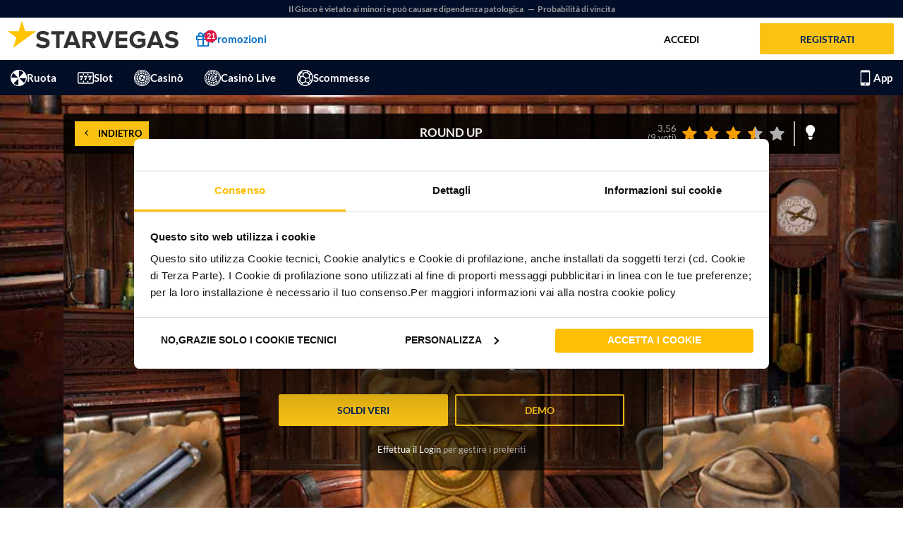

--- FILE ---
content_type: text/css
request_url: https://cdn-static.starvegas.it/static/lib/fonts/fonts-lato-default.min.css
body_size: 304
content:
@font-face{font-family:'Default Admiral Font';font-style:normal;font-weight:400;font-display:swap;src:url(https://cdn-static.admiralbet.it/static/lib/fonts/lato/S6uyw4BMUTPHjxAwXjeu.woff2) format('woff2');unicode-range:U+100-24F,U+259,U+1E00-1EFF,U+2020,U+20A0-20AB,U+20AD-20CF,U+2113,U+2C60-2C7F,U+A720-A7FF}@font-face{font-family:'Default Admiral Font';font-style:normal;font-weight:400;font-display:swap;src:url(https://cdn-static.admiralbet.it/static/lib/fonts/lato/S6uyw4BMUTPHjx4wXg.woff2) format('woff2');unicode-range:U+0-FF,U+131,U+152-153,U+2BB-2BC,U+2C6,U+2DA,U+2DC,U+2000-206F,U+2074,U+20AC,U+2122,U+2191,U+2193,U+2212,U+2215,U+FEFF,U+FFFD}@font-face{font-family:'Default Admiral Font';font-style:normal;font-weight:700;font-display:swap;src:url(https://cdn-static.admiralbet.it/static/lib/fonts/lato/S6u9w4BMUTPHh6UVSwaPGR_p.woff2) format('woff2');unicode-range:U+100-24F,U+259,U+1E00-1EFF,U+2020,U+20A0-20AB,U+20AD-20CF,U+2113,U+2C60-2C7F,U+A720-A7FF}@font-face{font-family:'Default Admiral Font';font-style:normal;font-weight:700;font-display:swap;src:url(https://cdn-static.admiralbet.it/static/lib/fonts/lato/S6u9w4BMUTPHh6UVSwiPGQ.woff2) format('woff2');unicode-range:U+0-FF,U+131,U+152-153,U+2BB-2BC,U+2C6,U+2DA,U+2DC,U+2000-206F,U+2074,U+20AC,U+2122,U+2191,U+2193,U+2212,U+2215,U+FEFF,U+FFFD}@font-face{font-family:'Default Admiral Font';font-style:normal;font-weight:900;font-display:swap;src:url(https://cdn-static.admiralbet.it/static/lib/fonts/lato/S6u9w4BMUTPHh50XSwaPGR_p.woff2) format('woff2');unicode-range:U+100-24F,U+259,U+1E00-1EFF,U+2020,U+20A0-20AB,U+20AD-20CF,U+2113,U+2C60-2C7F,U+A720-A7FF}@font-face{font-family:'Default Admiral Font';font-style:normal;font-weight:900;font-display:swap;src:url(https://cdn-static.admiralbet.it/static/lib/fonts/lato/S6u9w4BMUTPHh50XSwiPGQ.woff2) format('woff2');unicode-range:U+0-FF,U+131,U+152-153,U+2BB-2BC,U+2C6,U+2DA,U+2DC,U+2000-206F,U+2074,U+20AC,U+2122,U+2191,U+2193,U+2212,U+2215,U+FEFF,U+FFFD}

--- FILE ---
content_type: text/css
request_url: https://cdn-static.starvegas.it/static/css/SV/styles.min.css?v=20260117083000
body_size: 31333
content:
@charset "UTF-8";.app-container.app-component.no-scroll{overflow:hidden!important}.app-container.app-component.dark-bg-admiral{background-size:cover!important;background-color:var(--dark-bg-color)!important;padding:0!important}.app-container.app-component.light-bg-admiral{background-size:cover!important;background-color:#fff!important;padding:0!important}.app-container.app-component.home-bg-admiral{background:var(--dark-bg-img)}.app-container.app-component.ios.home-bg-admiral{background-size:auto!important;background-attachment:unset!important}.app-container.app-component.christmas-bg{background:#07203e var(--background-natale) no-repeat 0 calc(135px + var(--banner-cms-widget-height))!important;background-size:contain!important}@media (min-width: 600px){.app-container.app-component.christmas-bg{background:#07203e var(--background-natale) no-repeat 0 calc(135px + var(--banner-cms-widget-height-600))!important;background-size:contain!important}}@media (min-width: 1280px){.app-container.app-component.christmas-bg{background:#07203e var(--background-natale) no-repeat 0 calc(135px + var(--banner-cms-widget-height-1280))!important;background-size:contain!important}}.app-container.app-component.christmas-bg.mobile{background:#07203e var(--background-natale) no-repeat 0 calc(108px + var(--banner-cms-widget-height))!important;background-size:contain!important}@media (min-width: 600px){.app-container.app-component.christmas-bg.mobile{background:#07203e var(--background-natale) no-repeat 0 calc(108px + var(--banner-cms-widget-height-600))!important;background-size:contain!important}}@media (min-width: 1280px){.app-container.app-component.christmas-bg.mobile{background:#07203e var(--background-natale) no-repeat 0 calc(108px + var(--banner-cms-widget-height-1280))!important;background-size:contain!important}}.app-container.app-component.mobile{padding:0!important}.app-container.app-component.mobile .container .layout-panel-content{padding:0}.app-container.app-component .container{padding-top:0;min-height:calc(100vh - 135px);padding-left:0;padding-right:0}.app-container.app-component .container.full-screen{min-height:100vh}.app-container.app-component .container.isRegister{background:none;min-height:100vh}.app-container.app-component .container .profile-desktop-wrapper{min-height:calc(100vh - 135px);background:white;position:relative;padding:0 15px}.app-container.app-component .container .layout-panel-content{padding:10px 5px 0;width:100%;margin-bottom:0}.app-container.app-component .container app-layoutcolumn:first-child .layout-panel-content{padding:0!important}.app-container.app-component.mobile .container{padding-left:0;padding-right:0;padding-top:60px;min-height:100%}.app-container.app-component.mobile .container.show-bottom-menu{padding-top:0;min-height:calc(100% - 48px)}@media all and (display-mode: fullscreen){.app-container.app-component.mobile .container{margin-top:24px}}.app-container.app-component.mobile .container.isRegister,.app-container.app-component.mobile .container.full-screen{padding-top:0;min-height:100vh!important}.app-container.app-component.mobile .container .row,.app-container.app-component.mobile .container .layout-row{margin-left:0;margin-right:0}.app-container.app-component.mobile .container .row.bootstrap-mobile-row,.app-container.app-component.mobile .container .layout-row.bootstrap-mobile-row{margin-left:-15px;margin-right:-15px}.app-container.app-component.mobile .app-component.container{min-height:calc(100vh - 108px);min-height:calc(100svh - 108px)}html{-webkit-font-smoothing:antialiased;-webkit-text-size-adjust:100%;-ms-text-size-adjust:100%;-webkit-tap-highlight-color:rgba(0,0,0,0)}body,html{font-family:"Default Admiral Font",sans-serif;font-size:14px;height:auto;min-height:100%;width:100%}body.modal-open-glowed,html.modal-open-glowed{overflow:hidden}body.modal-open-glowed .glowed,html.modal-open-glowed .glowed{filter:blur(8px);-webkit-filter:blur(8px)}body b,body strong,html b,html strong{font-weight:700}body ul,html ul{margin:0;padding:0}body li,html li{list-style-type:none}body *:focus,body *:active,body *:visited,html *:focus,html *:active,html *:visited{outline:none!important}body h1,body .h1,body h2,body .h2,body h3,body .h3,html h1,html .h1,html h2,html .h2,html h3,html .h3{margin-top:20px;margin-bottom:10px}body h5,body .h5,html h5,html .h5{font-size:14px}body .mobile *:focus,body .mobile *:active,body .mobile *:visited,html .mobile *:focus,html .mobile *:active,html .mobile *:visited{outline:none!important}body .cms-start-page,html .cms-start-page{background-color:#fff}body .cms-start-page .cms-content-page,html .cms-start-page .cms-content-page{margin:0 auto}body .page-title,html .page-title{font-size:1.6em;text-transform:uppercase;color:var(--primary-color-admiral);font-weight:700}body .flex-container,html .flex-container{display:flex}body .flex-container .fx-row-rev,html .flex-container .fx-row-rev{flex-direction:row-reverse}body .flex-container.fx-row,html .flex-container.fx-row{flex-direction:row}body .flex-container.fx-row .col-fx-xs-2,html .flex-container.fx-row .col-fx-xs-2{display:flex;flex:0 0 16.66667%;width:16.66667%;padding:0;box-sizing:border-box}body .flex-container.fx-row .col-fx-xs-10,html .flex-container.fx-row .col-fx-xs-10{display:flex;flex:0 0 83.33333%;width:83.33333%;padding:0;box-sizing:border-box}body .flex-container.fx-row .col-fx-xs-12,html .flex-container.fx-row .col-fx-xs-12{display:flex;flex:0 0 100%;width:100%;padding:0;box-sizing:border-box}body #user-info-modal .box-info p,html #user-info-modal .box-info p{color:var(--primary-color-admiral);position:relative;top:2px}body #user-info-modal .box-info label,html #user-info-modal .box-info label{color:var(--secondary-color-admiral);position:relative;top:2px}body #user-info-modal .modal-header button,html #user-info-modal .modal-header button{background:white;padding-top:2px;padding-right:12px;text-align:end;opacity:.9;text-shadow:none}body #user-info-modal .modal-header button i,html #user-info-modal .modal-header button i{font-size:24px}body #header,html #header{z-index:100}body.noscroll,html.noscroll{position:fixed;inset:0;overflow:hidden}body .custom-select-arrow i,html .custom-select-arrow i{position:absolute;bottom:10px;right:18px;font-size:1.2em;pointer-events:none;transition:.3s;color:#0d223c}a{color:var(--secondary-color-admiral);text-decoration:none;cursor:pointer}a:hover,a:active,a:focus{text-decoration:none;color:var(--secondary-color-admiral);outline:0}hr.hr-light,.home-tiles hr{height:2px;border:none!important;padding:0;display:block;width:100%;background:var(--hr-home);margin:0}.page{min-height:80vh}.visualizzatore-page{height:100vh;margin:0}.visualizzatore-page .layout-panel-content{padding:0;margin:0}.visualizzatore-page .layout-panel-content .app-slider-box{height:100vh}.visualizzatore-page .layout-panel-content .app-slider-box .banner-wrapper,.visualizzatore-page .layout-panel-content .app-slider-box .content-wrapper{min-height:100vh}.no-padding{padding:0}.no-margin{margin:0}label{font-weight:700;display:inline-block;max-width:100%;margin-bottom:5px}.h1,.h2,.h3,.h4,.h5,.h6,h1,h2,h3,h4,h5,h6{font-family:inherit;font-weight:700;line-height:1.1;color:inherit}@media (min-width: 576px){.container-xl,.container-lg,.container-md,.container-sm,.container{max-width:none}}@media (min-width: 768px){.container-xl,.container-lg,.container-md,.container-sm,.container{max-width:none}}@media (min-width: 1200px){.container-xl,.container-lg,.container-md,.container-sm,.container{max-width:none}}.admiralbet-block{display:var(--admiralbet-block)}app-exalogic-sport .custom-control{position:relative;z-index:1;display:block;min-height:1.5rem;padding-left:1.5rem;-webkit-print-color-adjust:exact;color-adjust:exact}app-exalogic-sport .custom-control-label{position:relative;margin-bottom:0;vertical-align:top}app-exalogic-sport .custom-control-label:before{position:absolute;top:.25rem;left:-1.5rem;display:block;width:1rem;height:1rem;pointer-events:none;content:"";background-color:#fff;border:#adb5bd solid 1px}app-exalogic-sport .custom-control-label:after{position:absolute;top:.25rem;left:-1.5rem;display:block;width:1rem;height:1rem;content:"";background:50%/50% 50% no-repeat}app-exalogic-sport .custom-checkbox .custom-control-label:before{border-radius:.25rem}app-exalogic-sport .custom-control-input:checked~.custom-control-label:before{color:#fff;border-color:#007bff;background-color:#007bff}app-exalogic-sport .custom-checkbox .custom-control-input:checked~.custom-control-label:after{background-image:url("data:image/svg+xml,%3csvg xmlns='http://www.w3.org/2000/svg' width='8' height='8' viewBox='0 0 8 8'%3e%3cpath fill='%23fff' d='M6.564.75l-3.59 3.612-1.538-1.55L0 4.26l2.974 2.99L8 2.193z'/%3e%3c/svg%3e")}app-exalogic-sport .mr-5{margin-right:3rem!important}.modal.in{background-color:#0000004d}.modal.in .modal-header{padding:15px}.modal.in .modal-header .modal-title{margin:0}.modal.in .modal-header .btn-close{padding:10px}.modal-popup{position:fixed;z-index:999;left:0;top:0;width:100%;height:100%;overflow:hidden;background-color:#000;background-color:#0006}.modal-popup .button-close{position:absolute;top:1%;right:1%;width:36px!important;height:36px;z-index:10}.modal-popup .button-close .line{top:45%;left:30%}.modal-popup .button-close:active{border-radius:var(--btn-radius-3);width:36px;height:36px}.modal-popup .modal-box{position:relative;height:100%}.modal-popup .modal-body{position:relative;background-color:#fefefe;margin:55px auto;padding:0;border:1px solid #888;width:90%;overflow-y:auto;max-height:80%;border:solid 2px #e7e7e7;border-radius:5px}.modal-popup .modal-body .modal-content-html{overflow-y:auto;overflow-x:hidden;height:100%;text-align:center;padding:0 20px;color:#757575}.modal-popup .modal-body .modal-content-html h1,.modal-popup .modal-body .modal-content-html h2,.modal-popup .modal-body .modal-content-html h3{padding:0 15px 15px 0;color:#0092d0;border-bottom:solid 2px var(--secondary-color-admiral)}.modal-popup .modal-body .modal-content-html h3{padding:0 15px 15px 0;color:var(--secondary-color-admiral);border-bottom:solid 2px var(--secondary-color-admiral)}.customModal{visibility:hidden;opacity:0;transition:visibility 0s,opacity .5s linear;position:fixed;z-index:999;left:0;top:0;width:100%;height:100%;overflow:auto;pointer-events:none;overflow:hidden;background-color:#030e1cb3}.customModal .has-error{text-align:center;font-size:1.2em;color:#d63f3f}.customModal .content-modal{position:relative}.customModal .content-modal .spinner{left:0;z-index:9}.customModal.opened{visibility:visible;opacity:1;pointer-events:auto}.customModal .content-modal{background-color:#fff;background-position:center center;background-repeat:no-repeat;background-size:cover;border-radius:var(--btn-radius-3);margin:5% auto;padding:20px;width:40%}.customModal .content-modal header{padding:20px 50px 0;text-align:center;font-weight:700}.customModal .content-modal header h1{color:var(--primary-color-admiral)}.customModal .content-modal header h3{margin:0;color:var(--secondary-color-admiral)}.customModal .content-modal .img-session{margin-bottom:-20px}.customModal .content-modal .input-wrap{width:100%;text-align:center}.customModal .content-modal .input-wrap input{padding:10px;font-size:1.5em;margin:10px}.customModal .content-modal footer{margin:50px -20px -20px;border-bottom-right-radius:6px;border-bottom-left-radius:6px;background-color:#f6f6f6;color:#909090;text-align:center}.customModal .content-modal footer p{margin:0;padding:20px}.customModal .content-modal footer p a{color:var(--secondary-color-admiral);position:relative;cursor:pointer}.customModal .content-modal footer p a .add-to-favourites{position:absolute;right:-30px;top:-10px}.customModal .content-modal footer p a .add-to-favourites .add-to-favourites .interior,.customModal .content-modal footer p a .add-to-favourites .add-to-favourites .icon{transition:.2s;fill:transparent}.customModal .content-modal footer p a .add-to-favourites .add-to-favourites .exterior,.customModal .content-modal footer p a .add-to-favourites .add-to-favourites .star{transition:.2s;fill:var(--secondary-color-admiral)}.customModal .content-modal footer p a .add-to-favourites .add-to-favourites:hover .interior,.customModal .content-modal footer p a .add-to-favourites .add-to-favourites:hover .exterior{transition:.2s;fill:var(--secondary-darken-color)}.customModal .content-modal footer p a .add-to-favourites .add-to-favourites:hover .star{transition:.2s;fill:var(--yellow-svg)}.customModal .content-modal footer p a .remove-from-favourites{position:absolute;right:-30px;top:-10px}.customModal .content-modal footer p a .remove-from-favourites .remove-from-favourites .interior,.customModal .content-modal footer p a .remove-from-favourites .remove-from-favourites .exterior{fill:var(--secondary-darken-color)}.customModal .content-modal footer p a .remove-from-favourites .remove-from-favourites .icon{fill:var(--black-color)}.customModal .content-modal footer p a .remove-from-favourites .remove-from-favourites .star{fill:var(--yellow-svg)}.customModal .content-modal footer p a i{font-size:.8em}.customModal .button-container{text-align:center;margin-top:100px}.customModal .button-container button{text-transform:uppercase;display:inline-block;width:240px;display:block;margin:20px auto}.customModal .button-container button:focus{outline:none}.customModal .button-container button.custom-btn-real{background-color:var(--yellow-button);color:var(--primary-color-admiral)}.customModal .button-container button.custom-btn-bonus{background-color:var(--secondary-color-admiral);color:#fff}.customModal .btn-close{display:block;height:30px;width:30px;text-align:center;margin:0 auto;line-height:30px;transition:.2s;cursor:pointer;float:right}.customModal .btn-close .custom-x{display:block;font-size:1em;transition:.2s}.customModal .btn-close:hover{opacity:1;transition:.2s}.customModal .btn-close:hover .custom-x{transform:rotate(90deg);transition:.2s}.animated,.animated-short{animation-duration:.5s;animation-fill-mode:forwards}.animated.infinite{animation-iteration-count:infinite}.animated.hinge{animation-duration:2s}@keyframes fadeIn{0%{opacity:0}to{opacity:1}}.fadeIn{animation-name:fadeIn}@keyframes fadeInDown{0%{opacity:0;transform:translate3d(0,-100%,0)}to{opacity:1;transform:translateZ(0)}}.fadeInDown{animation-name:fadeInDown}.softFadeInUp{animation-name:softFadeInUp}@keyframes softFadeInUp{0%{opacity:0;transform:translate3d(0,15%,0)}to{opacity:1;transform:none}}.softFadeOutDown{animation-name:softFadeOutDown}@keyframes softFadeOutDown{0%{opacity:1}to{opacity:0;transform:translate3d(0,15%,0)}}@keyframes fadeInUp{0%{opacity:0;transform:translate3d(0,100%,0)}to{opacity:1;transform:none}}.fadeInUp{animation-name:fadeInUp}@keyframes fadeOutDown{0%{opacity:1}to{opacity:0;transform:translate3d(0,100%,0)}}.fadeOutDown{animation-name:fadeOutDown}@keyframes rotateIn{0%{transform-origin:center;transform:rotate3d(0,0,1,-400deg);opacity:0}to{transform-origin:center;transform:none;opacity:1}}.rotateIn{animation-name:rotateIn}@keyframes zoomIn{0%{opacity:.8;transform:scale3d(.6,.6,.6)}50%{opacity:1}}.zoomIn{animation-name:zoomIn}@keyframes pulse{0%{transform:scaleZ(1)}50%{transform:scale3d(2,2,2)}to{transform:scaleZ(1)}}.pulse{animation-name:pulse}@keyframes shake{0%,to{transform:translateZ(0)}10%,30%,50%,70%,90%{transform:translate3d(-10px,0,0)}20%,40%,60%,80%,to{transform:translate3d(10px,0,0)}}.shake{animation-name:shake;animation-iteration-count:infinite;animation-duration:1s}.slotEffect{animation-name:slotEffect;animation-iteration-count:infinite;animation-duration:.3s;animation-timing-function:linear}@keyframes slotEffect{0%{transform:translate3d(0,-100%,0)}to{transform:translate3d(0,100%,0)}}@keyframes fadeInRight{0%{opacity:0;transform:translate3d(100%,0,0)}to{opacity:1;transform:none}}.fadeInRight{animation-name:fadeInRight}@keyframes fadeOutRight{0%{opacity:1}to{opacity:0;transform:translate3d(100%,0,0)}}.fadeOutRight{animation-name:fadeOutRight}@keyframes bounceInLeft{0%,60%,75%,90%,to{animation-timing-function:cubic-bezier(.215,.61,.355,1)}0%{opacity:0;transform:translate3d(-3000px,0,0)}60%{opacity:1;transform:translate3d(25px,0,0)}75%{transform:translate3d(-10px,0,0)}90%{transform:translate3d(5px,0,0)}to{transform:translateZ(0)}}.bounceInLeft{animation-name:bounceInLeft}@keyframes progress{0%{width:0}}@keyframes coriandoli{0%{background-size:0}50%{background-size:180%}to{background-size:140%}}.wobble{animation:wobble .3s linear;animation-delay:.3s;animation-fill-mode:forwards}@keyframes wobble{0%{height:0}20%{height:50%;opacity:1}60%{height:110%;opacity:1}80%{height:95%;opacity:1}to{height:100%;opacity:1}}.fadeInDownSlim{animation:fadeInDownSlim .3s linear;animation-fill-mode:forwards}@keyframes fadeInDownSlim{0%{transform:translateY(-5%);opacity:0}to{transform:translateY(0);opacity:1}}@keyframes slideInLeft{0%{transform:translate3d(-100%,0,0);visibility:visible}to{transform:translateZ(0)}}.slideInLeft{animation-name:slideInLeft}@keyframes slideInUp{0%{transform:translate3d(0,100%,0);visibility:visible}to{transform:translateZ(0)}}.slideInUp{animation-name:slideInUp}@keyframes fadeInLeft{0%{opacity:0;transform:translate3d(-100%,0,0)}to{opacity:1;transform:translateZ(0)}}.fadeInLeft{animation-name:fadeInLeft}@keyframes bounceInDown{0%,60%,75%,90%,to{animation-timing-function:cubic-bezier(.215,.61,.355,1)}0%{opacity:0;transform:translate3d(0,-3000px,0)}60%{opacity:1;transform:translate3d(0,25px,0)}75%{transform:translate3d(0,-10px,0)}90%{transform:translate3d(0,5px,0)}to{transform:translateZ(0)}}.bounceInDown{animation-name:bounceInDown}.descrizione-sotto{background:var(--descrizione-sotto-bg)!important;margin-bottom:-2px!important}.descrizione-sotto ol li{list-style-type:decimal}.descrizione-sotto section{padding-left:16px!important;padding-right:16px!important}.descrizione-sotto div,.descrizione-sotto h1,.descrizione-sotto h2,.descrizione-sotto h3,.descrizione-sotto h4,.descrizione-sotto h5{color:var(--descrizione-sotto-text)!important}.descrizione-sotto div.stella_singola,.descrizione-sotto h1.stella_singola,.descrizione-sotto h2.stella_singola,.descrizione-sotto h3.stella_singola,.descrizione-sotto h4.stella_singola,.descrizione-sotto h5.stella_singola{color:#b3b3b3!important}.descrizione-sotto div.stella_singola.active,.descrizione-sotto h1.stella_singola.active,.descrizione-sotto h2.stella_singola.active,.descrizione-sotto h3.stella_singola.active,.descrizione-sotto h4.stella_singola.active,.descrizione-sotto h5.stella_singola.active{color:orange!important}@media (min-width: 1460px){.descrizione-sotto .col-10{width:80%;margin:0 auto;float:none;max-width:80%}}.app-container.app-component.mobile .descrizione-sotto{margin:0!important}app-layoutcolumn:first-child .layout-panel-content .descrizione-sotto{margin-left:0!important;margin-right:0!important}.page-mobile{background:white;box-shadow:0 2px 5px #00000017;margin-top:-10px}.page-mobile.no-margin{margin-top:0}.page-mobile>img{width:100%;padding-bottom:7%}.page-mobile .div-banner{width:100%;min-height:200px}.page-mobile .div-banner .container-img{display:block;padding-left:5%}.page-mobile .div-banner .container-img img{margin-left:-10px}.page-mobile .div-banner .container-text{margin-top:10px;margin-bottom:10px;padding:2% 5%;color:#fff}.page-mobile .contentdiv p{text-align:left}.page-mobile .box-left{margin-bottom:2%;margin-right:4%;position:relative}.page-mobile .box-right{margin-bottom:2%;padding-right:2%}.page-mobile .androidClass{width:35%;height:auto;position:absolute;top:0;right:4%}.page-mobile .appstoreClass{width:35%;height:auto;position:absolute;bottom:0;right:4%}.page-mobile .qrcodeClass{width:25%;height:auto}.page-mobile .grey-text{color:var(--gray-font-color);font-size:1em}.page-mobile .blue-text{color:var(--secondary-color-admiral);font-size:1em;font-weight:700}.page-mobile .box-scarica-poker{margin-top:50px;display:block;width:100%;min-height:250px;position:relative;border:2px solid #c3161c;background:#FFF}.page-mobile .box-scarica-poker.apple .titolo{opacity:1}.page-mobile .box-scarica-poker.android .titolo{left:22px}.page-mobile .box-scarica-poker .titolo-img{margin-top:-50px}.page-mobile .box-scarica-poker .titolo-img img{max-width:150px}.page-mobile .box-scarica-poker .titolo{position:absolute;font-size:16px;font-weight:700;text-align:left;top:-30px;left:20px;color:#444;text-indent:-9999px;height:60px;width:140px;z-index:10}.page-mobile .box-scarica-poker .sottotitolo{position:relative;font-size:12px;font-weight:700;text-align:left;top:0;left:0;color:#c3161c;margin-bottom:15px}.page-mobile .box-scarica-poker .testo{border-radius:10px;margin:30px 10px 10px;padding:15px;line-height:20px;font-size:13px}.page-mobile .box-scarica-poker .qrcode{border:2px solid #c3161c;top:-22px;right:-10px;background:#fff;padding:10px;z-index:10;position:absolute;width:130px;height:130px}.page-mobile .box-scarica-poker .qrcode img{width:100%}.page-mobile .box-scarica-poker a.pulsante_scarica{display:block;bottom:20px;border-radius:6px;background:#c3161c;color:#fff;font-weight:700;text-align:center;padding:5px;font-size:16px;text-decoration:none;width:50%;margin:15px 150px 15px 15px}.page-mobile .box-scarica-slot{margin-top:50px;display:block;width:100%;min-height:250px;position:relative;border:2px solid #3777bb;background:#FFF}.page-mobile .box-scarica-slot.apple .titolo{opacity:1}.page-mobile .box-scarica-slot.android .titolo{left:22px}.page-mobile .box-scarica-slot .titolo-img{margin-top:-50px}.page-mobile .box-scarica-slot .titolo-img img{max-width:150px}.page-mobile .box-scarica-slot .titolo{position:absolute;font-size:16px;font-weight:700;text-align:left;top:-30px;left:20px;color:#444;text-indent:-9999px;height:60px;width:140px;z-index:10}.page-mobile .box-scarica-slot .sottotitolo{position:relative;font-size:12px;font-weight:700;text-align:left;top:0;left:0;color:#3777bb;margin-bottom:15px}.page-mobile .box-scarica-slot .testo{border-radius:10px;margin:30px 10px 10px;padding:15px;line-height:20px;font-size:13px}.page-mobile .box-scarica-slot .qrcode{border:2px solid #3777bb;top:-22px;right:-10px;background:#fff;padding:10px;z-index:10;position:absolute;width:130px;height:130px}.page-mobile .box-scarica-slot .qrcode img{width:100%}.page-mobile .box-scarica-slot a.pulsante_scarica{display:block;bottom:20px;border-radius:6px;background:#3777bb;color:#fff;font-weight:700;text-align:center;padding:5px;font-size:16px;text-decoration:none;width:50%;margin:15px 150px 15px 15px}.page-mobile .box-scarica-bingo{margin-top:50px;display:block;width:100%;min-height:250px;position:relative;border:2px solid #544595;background:#FFF}.page-mobile .box-scarica-bingo.apple .titolo{opacity:1}.page-mobile .box-scarica-bingo.android .titolo{left:22px}.page-mobile .box-scarica-bingo .titolo-img{margin-top:-50px}.page-mobile .box-scarica-bingo .titolo-img img{max-width:150px}.page-mobile .box-scarica-bingo .titolo{position:absolute;font-size:16px;font-weight:700;text-align:left;top:-30px;left:20px;color:#444;text-indent:-9999px;height:60px;width:140px;z-index:10}.page-mobile .box-scarica-bingo .sottotitolo{position:relative;font-size:12px;font-weight:700;text-align:left;top:0;left:0;color:#544595;margin-bottom:15px}.page-mobile .box-scarica-bingo .testo{border-radius:10px;margin:30px 10px 10px;padding:15px;line-height:20px;font-size:13px}.page-mobile .box-scarica-bingo .qrcode{border:2px solid #544595;top:-22px;right:-10px;background:#fff;padding:10px;z-index:10;position:absolute;width:130px;height:130px}.page-mobile .box-scarica-bingo .qrcode img{width:100%}.page-mobile .box-scarica-bingo a.pulsante_scarica{display:block;bottom:20px;border-radius:6px;background:#544595;color:#fff;font-weight:700;text-align:center;padding:5px;font-size:16px;text-decoration:none;width:50%;margin:15px 150px 15px 15px}.page-mobile .layout-panel-content{min-height:0}.page-mobile.sitemap-page{padding-bottom:48px}.page-mobile.sitemap-page .title{margin:-10px -5px;background-color:var(--secondary-color-admiral);font-weight:600;font-size:1.5em;padding:15px 25px;text-align:center;color:#fff;line-height:1.1}.page-mobile.sitemap-page .map-container{max-width:800px;margin:0 auto;padding:15px}.page-mobile.sitemap-page .map-container a{color:var(--secondary-color-admiral)}.page-mobile.sitemap-page .map-container h2{color:var(--secondary-color-admiral);font-size:1.5em}.page-mobile.sitemap-page .map-container ul{list-style:circle;padding-left:30px;font-weight:600}nav.nav-mobile-page{background-color:var(--secondary-color-admiral);border:none;margin-bottom:0}nav.nav-mobile-page.navbar{border-radius:0!important}nav.nav-mobile-page.navbar-default .navbar-nav{display:flex;margin:0;justify-content:center;flex:100%;width:100%}nav.nav-mobile-page.navbar-default .navbar-nav li:after{content:"|";float:right;color:#ffffff7d;top:5px;position:absolute;bottom:0;font-size:2.5em}nav.nav-mobile-page.navbar-default .navbar-nav li:first-child:after{display:none}nav.nav-mobile-page.navbar-default .navbar-nav li a{color:#fff;transform:perspective(1px) translateZ(0);transition-duration:.3s;padding:10px 20px;font-weight:600;display:flex;justify-content:center;align-items:center;position:relative}nav.nav-mobile-page.navbar-default .navbar-nav li a .img{border-bottom:solid 5px transparent}nav.nav-mobile-page.navbar-default .navbar-nav li a .img img{margin-right:15px;margin-left:15px;margin-bottom:5px;height:30px}nav.nav-mobile-page.navbar-default .navbar-nav li a:before{content:"";position:absolute;z-index:-1;inset:0;border-top:none;transform:scaleY(0);transform-origin:50% 0%;transition-property:transform;transition-duration:.3s;transition-timing-function:ease-out}nav.nav-mobile-page.navbar-default .navbar-nav li a .line{background-color:transparent;height:2px;width:40px;position:absolute;bottom:10px;left:35px}nav.nav-mobile-page.navbar-default .navbar-nav li a:hover,nav.nav-mobile-page.navbar-default .navbar-nav li a.selected{color:#fff}nav.nav-mobile-page.navbar-default .navbar-nav li a:hover .line,nav.nav-mobile-page.navbar-default .navbar-nav li a.selected .line{background-color:#efe10c}nav.nav-mobile-page.navbar-default .navbar-nav li a:hover:before{transform:scaleX(1)}nav.nav-mobile-page.navbar-default .navbar-nav li:first-child a .line{left:50px!important}nav.nav-mobile-page.navbar-default .dropdown-menu{background-color:#215785;border-radius:0!important}.admiral-news-title{background-color:var(--primary-color-admiral);text-align:center;padding:20px}.page-news{margin:15px auto}.page-news .container_header{padding:0;display:flex;text-align:center;margin:0 0 20px;width:100%}.page-news .container_header .row{margin:0}.page-news .container_header h2 span{font-weight:700!important}.page-news .container_header h1{color:var(--primary-color-admiral);float:left;font-weight:lighter;font-size:1.5em;margin:0;padding:5px 0;color:#0d223c}.page-news .post-box{border-radius:7px;box-shadow:0 1px 16px 1px #00000042;position:relative;margin-bottom:20px}.page-news .post-box:hover{box-shadow:0 0 5px 3px #00000026}.page-news .post-box.post-box--2 .post-box__thumbnail{height:445px}.page-news .post-box a{color:#fff}.page-news .post-box .post-box__excerpt{font-size:.9rem;color:#aaa;line-height:1.5rem;min-height:9rem}.page-news .post-box .post-box__title{font-size:1.2rem;margin:0 0 .3rem;height:1.5rem;line-height:2rem;overflow:hidden}.page-news .post-box .post-box__title a{color:var(--primary-color-admiral)}.page-news .post-box .align-items-center{align-items:center!important}.page-news .post-box .post-box__thumbnail{height:200px;border-radius:7px 7px 0 0;background-position:50% top;background-size:cover;background-color:#fff;position:relative;transition:all .5s}.page-news .post-box .post-box__category{position:absolute;left:0;bottom:0;background-color:var(--secondary-color-admiral);display:inline-block;min-width:60px;text-align:left;font-size:1rem;font-weight:700;line-height:1.5rem;padding:5px 10px}.page-news .post-box .post-box__category a{font-size:.7rem}.page-news .post-box .post-box__body{background-color:#fff;padding:20px 10px 10px}.page-news .post-box .post-box__link{background-color:var(--secondary-color-admiral);border-radius:0 0 7px 7px;text-align:center;font-size:1.2rem;font-weight:600;line-height:5rem}.page-news .post-box .post-box__date{font-size:.8em;margin:5px 0}.page-news .col-lg-6,.page-news .col-12{padding-left:10px;padding-right:10px}.register-wrapper .flex-container{justify-content:center}.register-wrapper .flex-container .flex-content{width:100%;max-width:750px}.register-wrapper .flex-container .flex-content.steps-wrap{background-color:#fff;padding:15px 0 30px;border-radius:0 0 10px 10px;margin-top:0;box-shadow:0 0 10px 1px #0003;position:relative}.input-progress{clear:both;height:6px;background-color:var(--primary-color-alpha-3)!important}.input-progress div{background-color:var(--primary-color-admiral)!important}.validationinput ::-webkit-input-placeholder{opacity:.2}.validationinput ::-moz-placeholder{opacity:.2}.validationinput :-ms-input-placeholder{opacity:.2}.validationinput :-moz-placeholder{opacity:.2}.validationinput h2{font-size:1.5em;color:var(--grayFont);margin:40px 0 20px}.validationinput .subtitle{font-size:.8em;margin:0 0 20px;color:var(--grayFont);text-align:left}.validationinput .register-input{padding:0;background-color:transparent;border:2px solid var(--primary-border-color);border-bottom:none}.validationinput .register-input div{padding:0;background-color:transparent}.validationinput .register-input input{background:transparent;padding:20px 10px;border-radius:0;font-size:1.6em;color:var(--primary-color-admiral);outline:none!important;box-shadow:none!important;border:none!important}.validationinput .register-input input:hover,.validationinput .register-input input:focus{outline:none!important;box-shadow:none!important;border:none!important}.validationinput .register-input select{width:100%;background:transparent;padding:5px 10px;border-radius:0;font-size:1.6em;color:var(--primary-color-admiral);outline:none!important;box-shadow:none!important;border:none!important}.validationinput .register-input select:hover,.validationinput .register-input select:focus{outline:none!important;box-shadow:none!important;border:none!important}.validationinput .register-input select option{font-size:.9em}.validationinput .register-input .icon{background-color:#fff;padding:5px}.validationinput .register-input .icon i{margin-top:2px;color:var(--primary-color-admiral);font-size:1.4em}.validationinput .register-input.success{padding:0;background-color:transparent;border:2px solid var(--success-green);border-bottom:none}.validationinput .register-input.success div{padding:0;background-color:#fff}.validationinput .register-input.success input{border:0px solid transparent}.validationinput .register-input.success .icon{background-color:#fff;padding:5px}.validationinput .register-input.success .icon i{margin-top:2px;font-size:1.4em}.validationinput .register-input.warning{border:2px solid var(--yellow-button);border-bottom:none}.validationinput .register-input.error{padding:0;background-color:transparent;border:2px solid var(--danger-color-alpha-8);border-bottom:none}.validationinput .register-input.error input{border:0px solid transparent}.validationinput .errorprompt p{font-size:1em;margin-top:10px;text-align:left}.validationinput .errorprompt .errorText{color:var(--danger-color)}.validation-input{margin:0 10px 20px}.validation-input a{color:var(--secondary-color-admiral)}.validation-input h2,.validation-input h3{font-size:1.1em;text-align:left;color:var(--primary-color-admiral);clear:both}.validation-input h3{font-size:.9em}.validation-input .error .mydp{background:#fff;border-color:var(--red-error)}.validation-input input,.validation-input select{padding:8px;background:#f7f7f7}.validation-input input:focus,.validation-input select:focus{background:#fff}.validation-input input.error,.validation-input select.error{background:#fff!important;border-color:var(--red-error)!important}.validation-input input.ng-valid:not(form),.validation-input select.ng-valid:not(form){background:#fff;border-color:var(--success-green)}.validation-input .calculate-fiscal-code{margin-top:10px}.validation-input .calculate-fiscal-code button{width:100%;float:none;padding:4px 0;color:var(--secondary-color-admiral);font-size:.9em;text-transform:capitalize}.validation-input .calculate-fiscal-code p{font-size:.8em;color:var(--secondary-color-admiral);margin-top:5px}.validation-input.dropdown-container{position:relative}.validation-input.dropdown-container input{text-transform:capitalize}.validation-input.dropdown-container ul.select-list{padding:0;margin:0;background:#fff;position:absolute;z-index:100;width:100%;max-height:140px;overflow-y:scroll;box-shadow:0 10px 20px -10px #0006}.validation-input.dropdown-container ul.select-list li{color:var(--primary-color-admiral);transition:.2s;cursor:pointer;text-align:left;padding:8px 5px;text-transform:capitalize}.validation-input.dropdown-container ul.select-list li:hover,.validation-input.dropdown-container ul.select-list li.selected{background:var(--secondary-color-alpha-5);transition:.2s;text-indent:3px}.filter-select{background:#fbfbfb;border-radius:0;width:100%;font-size:1em;padding:8px 12px;border:1px solid var(--general-color-darken-5);color:var(--grayFont)}input[type=text],input[type=password],input[type=email],input[type=number],select{width:100%;border-radius:0;border:2px solid var(--border-input-color);color:var(--primary-color-admiral);transition:.2s;padding:5px;text-align:left;font-size:1em;background:#fbfbfb}input[type=text]:focus,input[type=password]:focus,input[type=email]:focus,input[type=number]:focus,select:focus{box-shadow:none!important;border:var(--focused-input-border)!important;transition:.2s;outline:none!important}input[type=text].invalid-input,input[type=password].invalid-input,input[type=email].invalid-input,input[type=number].invalid-input,select.invalid-input{border:2px solid var(--error-message-color)}datalist option{text-transform:capitalize}input[type=number]{-moz-appearance:textfield}input[type=number]::-webkit-outer-spin-button,input[type=number]::-webkit-inner-spin-button{-webkit-appearance:none}.decimal{font-size:1em;width:20%;float:left;padding:5px;border:2px solid #dadada;border-left:none;color:#6a6a6a}input[type=radio]+label{font-size:1.125em;cursor:pointer;-webkit-touch-callout:none;-webkit-user-select:none;user-select:none}input[type=checkbox],input[type=radio]{display:none}label.checkBox{-webkit-touch-callout:none;-webkit-user-select:none;user-select:none;transition:color .1s linear;display:inline-block;position:relative;padding-left:25px;cursor:pointer;margin-top:0}label.checkBox svg{width:20px;height:20px;border:2px solid var(--general-color-darken-3);position:absolute;top:0;left:0;transition:.1s linear;background:white}label.checkBox svg path{transition:stroke-dashoffset .3s linear;stroke:#fff;fill:none;fill-rule:evenodd;stroke-dasharray:150;stroke-width:20}input[type=checkbox]:checked~label.checkBox{color:var(--secondary-color-admiral)}input[type=checkbox]:checked~label.checkBox svg{border-color:var(--secondary-color-admiral);background:var(--secondary-color-admiral)}input[type=checkbox]:checked~label.checkBox svg path{stroke-dashoffset:0}span[class*=-circle]{display:block;width:24px;height:24px;border-radius:50%}span[class*=-circle][class|=red]{background:var(--red-error)}span[class*=-circle][class|=green]{background:var(--success-green)}span[class*=-circle][class|=gray]{background:var(--general-color-darken-10)}span[class*=-circle][class|=pink]{background:var(--violet-friends)}span[class*=-circle][class|=orange]{background:var(--orange-friends)}span[class*=-circle][class|=blue]{background:var(--secondary-color-admiral)}div.container-radio{position:relative;float:left}label.radio-label{display:block;position:relative;padding:1px 25px 25px 30px;z-index:9;cursor:pointer;transition:all .25s linear;color:var(--primary-color-admiral)}div.check-radio{display:block;position:absolute;border:2px solid var(--general-color-darken-8);border-radius:100%;padding:2px;height:20px;width:20px;top:0;left:0;z-index:5;transition:border .25s linear;-webkit-transition:border .25s linear}div.check-radio:before{display:block;position:absolute;content:"";border-radius:100%;height:75%;width:75%;margin:auto;transition:background .25s linear;-webkit-transition:background .25s}input[type=radio]:checked~.check-radio{border:2px solid var(--secondary-color-admiral)}input[type=radio]:checked~.check-radio:before{background:var(--secondary-color-admiral)}input[type=radio]:checked~label.radio-label{color:var(--secondary-color-admiral)}.main-background-wrapper{background:var(--app-container-bg);position:fixed;z-index:0;inset:0;width:100%}.main-background-wrapper>div{max-width:var(--banner-cms-widget-width-max);background-position:top;background-size:100%;background-repeat:no-repeat;height:100%;position:fixed;z-index:0;top:0;bottom:0;left:50%;width:100%;transform:translate(-50%)}@media (min-width: 1921px){.main-background-wrapper.has-gradient>div:before{content:"";position:absolute;inset:0;background-image:linear-gradient(90deg,#0f3986 0,rgba(15,57,134,.738) 19px,rgba(15,57,134,.541) 34px,rgba(15,57,134,.382) 47px,rgba(15,57,134,.278) 56.5px,rgba(15,57,134,.194) 65px,rgba(15,57,134,.126) 73px,rgba(15,57,134,.075) 80.2px,rgba(15,57,134,.042) 86.1px,rgba(15,57,134,.021) 91px,rgba(15,57,134,.008) 95.2px,rgba(15,57,134,.002) 98.2px,rgba(15,57,134,0) 100px,rgba(15,57,134,0) calc(100% - 100px),rgba(15,57,134,.002) calc(100% - 98.2px),rgba(15,57,134,.008) calc(100% - 95.2px),rgba(15,57,134,.021) calc(100% - 91px),rgba(15,57,134,.042) calc(100% - 86.1px),rgba(15,57,134,.075) calc(100% - 80.2px),rgba(15,57,134,.126) calc(100% - 73px),rgba(15,57,134,.194) calc(100% - 65px),rgba(15,57,134,.278) calc(100% - 56.5px),rgba(15,57,134,.382) calc(100% - 47px),rgba(15,57,134,.541) calc(100% - 34px),rgba(15,57,134,.738) calc(100% - 19px),#0f3986)}}.lotterie-host .colorsGames{height:15px;margin-bottom:10px;width:100%;display:flex;flex-direction:row;justify-content:center;align-items:center}.lotterie-host .colorsGames span{height:100%;width:25%}.lotterie-host .colorsGames span:nth-child(1){background:#fb7e17}.lotterie-host .colorsGames span:nth-child(2){background:#02bfda}.lotterie-host .colorsGames span:nth-child(3){background:#004795}.lotterie-host .colorsGames span:nth-child(4){background:#ffbe00}.lotterie-host.mobile .colorsGames{margin-bottom:0}.poker-component{background-color:var(--nav-bg)}.poker-component .custom-tabs .tab-head{background:var(--poker-gradient-color-v)}.poker-component .custom-tabs .tab-head ul{height:50px}.poker-component .custom-tabs .tab-head ul li{float:left;cursor:pointer;transform:perspective(1px) translateZ(0);transition-duration:.2s;margin-right:25px;font-weight:700;font-size:1em;padding:15px 0 10px;height:50px}.poker-component .custom-tabs .tab-head ul li a{color:#fff;padding:0 10px;text-decoration:none;text-transform:uppercase}.poker-component .custom-tabs .tab-head ul li a:hover{text-decoration:none;color:#fff}.poker-component .custom-tabs .tab-head ul li:hover:before{transform:scaleY(1)}.poker-component .custom-tabs .tab-head ul li.active:before{border-bottom:3px solid #fff;transform:scaleX(1)}.poker-component .custom-tabs .tab-head ul li:before{content:"";position:absolute;z-index:-1;inset:0;border-bottom:3px solid #fff;transform:scaleY(0);transform-origin:0% 100%;transition-property:transform;transition-duration:.2s;transition-timing-function:ease-out}.poker-component .custom-tabs .tab-head ul li.title{color:#fff;font-size:1.2em;padding:0 60px 0 15px;cursor:default}.poker-component .custom-tabs .tab-head ul li.title i{font-size:2em;margin-right:10px;position:relative;top:10px}.poker-component .custom-tabs .tab-head ul li.title:hover:before{transform:scaleY(0)}.poker-component .custom-tabs .tab-head ul li.title.active:before{transform:scaleX(0)}.poker-component .btn-go-top{text-align:center;border-radius:3px;border:solid 1px;width:100%;background-color:#fff;padding:10px;color:var(--secondary-color-admiral);margin-top:20px;margin-bottom:0;font-weight:700;font-size:.9em}.poker-component .btn-go-top i{color:var(--secondary-color-admiral);margin-top:2px}.poker-component .btn-go-top span{text-align:center}.poker-component .btn-refresh{border-radius:4px;background-color:#e8e8e8;border:none;padding:0 5px}.poker-component .btn-refresh i{font-size:1em;color:var(--secondary-color-admiral)}.poker-component .yellow-btn{width:100%;display:block;color:var(--primary-color-admiral);margin:0 auto;border:none;padding:8px 20px;font-size:.9em;background:var(--yellow-button);background:-webkit-gradient(left top,left bottom,color-stop(0%,var(--yellow-button)),color-stop(50%,#ffcc01),color-stop(100%,var(--yellow-button)));background:linear-gradient(to bottom,var(--yellow-button) 0%,#ffcc01 50%,var(--yellow-button) 100%);filter:progid:DXImageTransform.Microsoft.gradient(startColorstr=var(--yellow-button),endColorstr=var(--yellow-button),GradientType=0);border-radius:var(--btn-radius-3);text-transform:uppercase;font-weight:700;text-shadow:0px 1px 1px hsla(0,0%,100%,.49);box-shadow:inset 0 -2px #efc106;background-size:auto 200%;background-position:0 0;transition:background-position .5s}.poker-component .yellow-btn.large{padding:13px 20px}.poker-component .yellow-btn i{float:right;font-size:12px;position:relative;top:3px}.poker-component .yellow-btn:hover{background-position:0 100%}.poker-component .btn-rollover:hover{cursor:pointer}.poker-component .btn-rollover{outline:none;position:relative;overflow:hidden;display:inline-block;text-align:center;width:100%;font-weight:700}.poker-component .btn-rollover i{position:absolute;right:20px;top:30%;font-size:16px!important}.poker-component .btn-rollover:hover:before{opacity:1;transform:translate(0)}.poker-component .btn-rollover:before{content:attr(data-hover);position:absolute;left:0;width:100%;transform:translate(-100%);transition:all .3s ease-in-out}.poker-component .btn-rollover:hover div{opacity:0;transform:translate(100%)}.poker-component .btn-rollover div{transition:all .3s ease-in-out}.poker-component a{text-decoration:none;color:#000}.poker-component a:hover{color:#000;text-decoration:none}.poker-component button,.poker-component a[class^=btn]{position:relative;overflow:hidden;width:100%;border:none;border-radius:var(--btn-radius-3);text-transform:uppercase;padding:8px 0;display:block;text-align:center}.poker-component button:after,.poker-component a[class^=btn]:after{content:"";position:absolute;top:50%;left:50%;width:5px;height:5px;background:rgba(255,255,255,.2);opacity:0;border-radius:100%;transform:scale(1) translate(-50%);transform-origin:50% 50%}.poker-component button:focus:not(:active):after,.poker-component a[class^=btn]:focus:not(:active):after{animation:smooth 1.5s ease-out}.poker-component button.large,.poker-component a[class^=btn].large{padding:13px 20px;display:block;text-align:center}.poker-component .advanced-search{margin-top:30px;border-bottom:1px solid var(--general-color)}.poker-component .advanced-search p{color:var(--general-color-darken-20);margin:5px 0 0;font-size:.9em}.poker-component .advanced-search .button-collapse{cursor:pointer;width:24px;height:24px;background:var(--secondary-color-admiral);background:-webkit-gradient(left top,left bottom,color-stop(0%,var(--secondary-color-admiral)),color-stop(50%,var(--secondary-darken-color)),color-stop(100%,var(--secondary-color-admiral)));background:linear-gradient(to bottom,var(--secondary-color-admiral) 0%,var(--secondary-darken-color) 50%,var(--secondary-color-admiral) 100%);filter:progid:DXImageTransform.Microsoft.gradient(startColorstr="#0092d0",endColorstr="#0092d0",GradientType=0);background-size:auto 200%;background-position:0 0;transition:.2s;box-shadow:inset 0 -2px #02628d;border-radius:50%;position:relative;float:right;margin-bottom:5px}.poker-component .advanced-search .button-collapse:hover{background-position:0 100%}.poker-component .advanced-search .button-collapse:active{box-shadow:inset 0 8px 5px #02628d;transition:.2s}.poker-component .advanced-search .button-collapse .line{display:block;width:12px;height:2px;background:#fff;position:absolute;top:46%;left:25%}.poker-component .advanced-search .button-collapse .line:first-child{transform:rotate(-90deg);transition:.2s}.poker-component .advanced-search .button-collapse .line:first-child.is-open{transform:rotate(0);transition:.2s}.poker-component button.btn-yellow:hover,.poker-component a.btn-yellow:hover{background-position:0 100%}.poker-component button.btn-yellow:hover:hover,.poker-component a.btn-yellow:hover:hover{color:var(--primary-color-admiral)}.poker-component button.btn-blue:hover,.poker-component a.btn-blue:hover,.poker-component button.btn-white:hover,.poker-component a.btn-white:hover,.poker-component button.btn-bonus-admiral:hover,.poker-component a.btn-bonus-admiral:hover,.poker-component button.btn-bonus-seven:hover,.poker-component a.btn-bonus-seven:hover{background-position:0 100%}.poker-component button.btn-yellow:active,.poker-component a.btn-yellow:active{box-shadow:inset 0 8px 5px #efc106;transition:.2s}.poker-component button.btn-blue:active,.poker-component a.btn-blue:active{box-shadow:inset 0 8px 5px #02628d;transition:.2s}.poker-component button.btn-white:active,.poker-component a.btn-white:active{box-shadow:inset 0 8px 5px var(--general-color);transition:.2s}.poker-component button.btn-outline-blue:active,.poker-component a.btn-outline-blue:active{box-shadow:inset 0 8px 5px #f7f7f7;transition:.2s}.poker-component button.btn-bonus-admiral:active,.poker-component a.btn-bonus-admiral:active{box-shadow:inset 0 8px 5px #0d233e;transition:.2s}.poker-component button.btn-bonus-seven:active,.poker-component a.btn-bonus-seven:active{box-shadow:inset 0 8px 5px #143502;transition:.2s}.poker-component button.btn-yellow:focus,.poker-component button.btn-yellow:visited,.poker-component button.btn-blue:focus,.poker-component button.btn-blue:visited,.poker-component a.btn-yellow:focus,.poker-component a.btn-yellow:visited,.poker-component a.btn-blue:focus,.poker-component a.btn-blue:visited{border:none;outline:none!important}.poker-component button.btn-outline-blue:focus,.poker-component button.btn-outline-blue:visited,.poker-component a.btn-outline-blue:focus,.poker-component a.btn-outline-blue:visited{border:1px solid var(--secondary-color-admiral);outline:none}.poker-component .poker-page{background:white;color:var(--primary-color-admiral)}@media (min-width: 768px){.poker-component .poker-page.bordered{border:solid 1px #ccc;background:white}.poker-component .poker-page .bordered{border:solid 1px #ccc}}.poker-component .poker-page .table-title{color:var(--primary-color-admiral);font-weight:700;margin-bottom:30px;margin-top:30px}.poker-component .poker-page .p20{padding:20px}.poker-component .poker-page .shadow-box{box-shadow:0 1px 29px #00000021}.poker-component .poker-page img{width:100%}.poker-component .poker-page img.logo{max-height:50px;width:auto}.poker-component .poker-page .cont{padding:0 30px 30px;font-weight:600;clear:both}@media (max-width: 767px){.poker-component .poker-page .cont{padding:0}}@media (max-width: 616px){.poker-component .poker-page .cont .page-content-wrapper{padding-top:50px}}.poker-component .poker-page .cont .info-span{color:var(--secondary-color-admiral)}.poker-component .poker-page .cont .list-item{box-shadow:0 1px 29px #00000021;margin-bottom:0}.poker-component .poker-page .cont .list-item p{padding:30px 50px}.poker-component .poker-page .cont .list-item p,.poker-component .poker-page .cont .list-item .paragraph{margin:0;transition:max-height .6s ease-out;overflow:hidden;background:white}.poker-component .poker-page .cont .list-item p div,.poker-component .poker-page .cont .list-item .paragraph div{padding:30px 50px}.poker-component .poker-page .cont .list-item p.closed,.poker-component .poker-page .cont .list-item .paragraph.closed{max-height:0;overflow:hidden;transition:max-height .6s ease-in}.poker-component .poker-page .cont .list-item .title{background:var(--poker-gradient-color-v);padding:20px 30px;color:#fff;font-weight:700;font-size:1.1em;margin:0}.poker-component .poker-page .cont .list-item .title.collapsable{cursor:pointer}.poker-component .poker-page .cont .list-item .title .badge{margin-right:10px;border-radius:var(--btn-radius-3);background-color:#fff;color:var(--secondary-color-admiral)}.poker-component .poker-page .cont .block-info{background-color:#f2f2f2;padding:15px;margin:15px 0 30px}.poker-component .poker-page .cont .block-info .btn{font-size:1.1em}.poker-component .poker-page .cont .block-info .btn i{font-size:1.5em;line-height:1}.poker-component .poker-page .cont .block-info.margin{margin-top:50px}.poker-component .poker-page .cont .block-info .label-span{vertical-align:middle;line-height:3;font-weight:700;font-size:1.3em}.poker-component .poker-page .cont .block-info .label-span.colored{color:var(--secondary-color-admiral)}.poker-component .poker-page .cont .block-info .label-span i{margin-left:10px}.poker-component .poker-page .cont h1{font-size:1.3em;font-weight:bolder;text-transform:uppercase;margin-bottom:20px}.poker-component .poker-page .cont h1 i{margin-right:10px}.poker-component .poker-page .cont h2.h1{font-size:1.3em;font-weight:bolder;text-transform:uppercase;margin-bottom:20px;color:var(--primary-color-admiral)}.poker-component .poker-page .cont h2.h1 i{margin-right:10px}.poker-component .poker-page .cont p,.poker-component .poker-page .cont .paragraph{text-align:justify;text-justify:inter-word;color:#878787}.poker-component .poker-page .cont h2{font-size:20px;color:var(--poker-color)}.poker-component .poker-page .cont .number{width:30%}.poker-component .poker-page .cont .download{width:50%;margin:auto;display:block}.poker-component .poker-page .margin-page{padding:30px;min-height:500px}@media (max-width: 616px){.poker-component .poker-page .margin-page{padding:0}}.poker-component .poker-page .dropdown-box{display:flex}.poker-component .poker-page .dropdown-box select{margin-left:0}.poker-component .poker-page .pt{padding-top:10px;margin-right:5px}.poker-component .poker-page btn-refresh{font-size:1.3em}.poker-component .poker-page .data-block h3{font-size:1.1em;margin:0 0 3px;font-weight:700;color:var(--primary-color-admiral)}.poker-component .poker-page .data-block span{color:var(--secondary-color-admiral);font-size:.9em;font-weight:700;display:block}.poker-component .poker-page .data-block span.lbl{color:var(--primary-color-admiral)}.poker-component .poker-page .info-block{margin-bottom:20px}.poker-component .poker-page .info-block h2{font-size:1.3em;margin:10px 0}.poker-component .poker-page .info-block .title{font-weight:700;color:var(--primary-color-admiral);font-size:1.5em;text-align:left}.poker-component .poker-page .info-block .info-title{text-align:right;font-weight:700;color:var(--secondary-color-admiral)}.poker-component .poker-page .grey1{background-image:linear-gradient(to bottom,hsl(0,7%,89%),hsl(0,0%,95%) 100%);box-shadow:inset -.9px .5px #fbfefe;padding:30px 20px 20px}.poker-component .poker-page .grey2{background-color:#fcfafa;padding:20px}.poker-component ._2020,.poker-component ._2020 p{padding:10px!important}.poker-component .page{padding:15px}@media (max-width: 767px){.poker-component .left-menu .menu-responsive{width:calc(100% + 30px);position:relative;left:-15px;top:-15px}}@media (max-width: 616px){.poker-component .left-menu .menu-responsive{position:absolute;z-index:1;left:0}.poker-component .left-menu .menu-responsive ul.parent{position:absolute;left:-100%;width:60vw;height:100vh;background:#fcfcfc}.poker-component .left-menu .menu-responsive ul.parent li p i{width:auto}.poker-component .left-menu .menu-responsive ul.parent>li>p{position:relative;height:46px}.poker-component .left-menu .menu-responsive ul.parent>li>p>a{position:absolute;width:100%;height:100%;display:flex;align-items:center;left:0;padding-left:24px;margin:0}.poker-component .left-menu .menu-responsive ul.parent>li.active>p>i.arrow{transform:rotate(90deg)}.poker-component .left-menu .menu-responsive ul.parent>li.active>ul>li{background:#a3090b}.poker-component .left-menu .menu-responsive ul.parent>li.active>ul>li>p{padding:8px 14px;font-size:11px;background-color:#e72431}.poker-component .left-menu .menu-responsive ul.parent>li.active>ul>li>p>a{color:#fff!important}.poker-component .left-menu .menu-responsive ul.parent>li.active>ul>li.active>p,.poker-component .left-menu .menu-responsive ul.parent>li.active>ul>li:hover>p{background-color:#a9030f}.poker-component .left-menu .menu-responsive ul.parent>li.active>ul>li>ul>li>p{background-color:#d6d6d6;color:#000;font-weight:400}.poker-component .left-menu .menu-responsive ul.parent>li.active>ul>li>ul>li>p i{color:#000}.poker-component .left-menu .menu-responsive ul.parent>li.active>ul>li>ul>li.active>p,.poker-component .left-menu .menu-responsive ul.parent>li.active>ul>li>ul>li:hover>p{background-color:#d6d6d6;color:#a9030f;font-weight:700}.poker-component .left-menu .menu-responsive ul.parent>li.active>ul>li>ul>li.active>p i,.poker-component .left-menu .menu-responsive ul.parent>li.active>ul>li>ul>li:hover>p i{color:#a9030f}}.poker-component .left-menu .menu-responsive .navbar{background:linear-gradient(to bottom,#a3090b,#ce011a);height:50px;z-index:1}.poker-component .left-menu .menu-responsive .navbar .poker-menu-button{position:absolute;left:15px;width:22px;top:10px;cursor:pointer}.poker-component .left-menu .menu-responsive .navbar .poker-menu-button span{display:block;width:100%;background-color:var(--white-color);height:2px;margin:5px 0;transition:.2s}.poker-component .left-menu .menu-responsive .menu-responsive-outer{display:none;position:fixed;inset:0;background-color:#00000012;z-index:0}.poker-component .left-menu .menu-responsive.active .menu-responsive-outer{display:block}.poker-component .left-menu .menu-responsive.active .poker-menu-button span:nth-child(1){transform:rotate(-45deg) translate(-5px,6px);transition:.2s}.poker-component .left-menu .menu-responsive.active .poker-menu-button span:nth-child(2){opacity:0;transition:.2s}.poker-component .left-menu .menu-responsive.active .poker-menu-button span:nth-child(3){transform:rotate(45deg) translate(-4px,-5px);transition:.2s}.poker-component .left-menu .menu-responsive.active ul.parent{left:0}.poker-component .left-menu ul.parent{border:1px solid #ccc;transition:left .3s ease-out}.poker-component .left-menu ul.parent li{background-color:#fcfcfc;border-bottom:1px solid #ccc;font-size:1em;font-weight:700;cursor:pointer}.poker-component .left-menu ul.parent li p{padding:25px 10px;margin:0;display:flex;text-align:left}@media (max-width: 767px){.poker-component .left-menu ul.parent li p{padding:14px;font-size:12px}}.poker-component .left-menu ul.parent li i{margin:-5px 5px -5px 10px;font-size:2em;line-height:1;width:26px}.poker-component .left-menu ul.parent li i.arrow{margin:0 10px 0 auto;font-size:1.5em;position:relative;top:-2px}.poker-component .left-menu ul.parent li a{color:#000!important;margin:0 10px;align-self:center}.poker-component .left-menu ul.parent li:focus,.poker-component .left-menu ul.parent li:hover,.poker-component .left-menu ul.parent li.active{background-image:var(--poker-gradient-color-v)}.poker-component .left-menu ul.parent li:focus a,.poker-component .left-menu ul.parent li:hover a,.poker-component .left-menu ul.parent li.active a{outline:none;text-decoration:none;color:#fff!important}.poker-component .left-menu ul.parent li:focus i,.poker-component .left-menu ul.parent li:hover i,.poker-component .left-menu ul.parent li.active i{color:#fff}.poker-component .left-menu ul.parent li.active ul li:not(.active):hover a,.poker-component .left-menu ul.parent li.active ul li:not(.active):focus a{color:#fff!important}.poker-component .left-menu ul.parent li.active ul li:not(.active):hover i,.poker-component .left-menu ul.parent li.active ul li:not(.active):focus i{color:#fff}.poker-component .left-menu ul.parent li .child-list li{background-color:#d71a27;border-bottom:1px solid #fff}.poker-component .left-menu ul.parent li .child-list li:hover,.poker-component .left-menu ul.parent li .child-list li.active{transition:.1s;background-image:none;background-color:#83040d}.poker-component .left-menu ul.parent li .child-list li:hover p,.poker-component .left-menu ul.parent li .child-list li.active p{background-color:#a9030f}.poker-component .left-menu ul.parent li .child-list li:hover i,.poker-component .left-menu ul.parent li .child-list li.active i{color:#fff}.poker-component .left-menu ul.parent li .child-list li p{background-color:#e72431;transition:.2s;margin-left:20px;color:#fff;padding:8px 0;font-size:.8em}.poker-component .left-menu ul.parent li .child-list li p i{color:#e72431;font-size:1em;line-height:2;margin-left:0}.poker-component .left-menu ul.parent li .child-list li p span.icon-active{padding-right:10px;font-size:1.5em;margin-top:-4px;float:right}.poker-component .left-menu ul.parent li .child-list li p.name{padding-left:15px}.poker-component .left-menu ul.parent li .child-list li:last-child{border-bottom:0}@media (min-width: 768px){.poker-component .left-menu ul.parent li:last-child{border-bottom:0}}.poker-component .poker-table{width:100%;color:var(--primary-color-admiral);font-weight:700;font-size:.9em}.poker-component .poker-table .accent{color:var(--secondary-color-admiral)}.poker-component .poker-table thead,.poker-component .poker-table .header{background:var(--poker-gradient-color-v);color:#fff;text-transform:uppercase}.poker-component .poker-table tbody tr{background-color:var(--poker-row-normal)}.poker-component .poker-table tbody tr:nth-child(odd){background-color:var(--poker-row-alternate)}.poker-component .poker-table th{padding:15px 10px 15px 15px!important}@media (max-width: 767px){.poker-component .poker-table th{font-size:11px;padding:10px 0 10px 10px!important}}.poker-component .poker-table td{padding:5px 0 5px 15px!important;text-align:left}@media (max-width: 767px){.poker-component .poker-table td{padding:5px 0 5px 10px!important;font-size:11px}}.poker-component .poker-table td i{margin-right:5px}.poker-component .poker-table .active{background-color:var(--poker-bg-active)!important;color:var(--poker-color-active)!important}.poker-component .poker-table .active span,.poker-component .poker-table .active i{color:var(--poker-color-active)!important}.poker-component .poker-table .block-user{text-overflow:ellipsis;overflow:hidden;white-space:nowrap}.poker-component .poker-table .block-user img{max-width:32px;margin-right:5px;vertical-align:middle;display:inline}@media (max-width: 767px){.poker-component .poker-table .block-user img{max-width:24px}}.poker-component .promo{margin:0 0 10px;border-radius:6px;background:white;box-shadow:0 2px 5px #00000017;position:relative}.poker-component .promo .promo-text{position:absolute;top:10%;left:25px;color:#fff}.poker-component .promo .promo-text .promo-title{font-size:2vw;text-transform:uppercase;font-weight:700;display:block}.poker-component .promo .promo-text .promo-desc{font-size:1vw;text-transform:uppercase;font-weight:700;display:block}.poker-component .promo .flex-container{display:flex;min-height:220px}.poker-component .promo .flex-container .box-left{flex:60%;display:flex;flex-direction:column}.poker-component .promo .flex-container .box-left .img{height:100%;background-size:cover;border-top-left-radius:6px;border-top-right-radius:0;border-bottom-left-radius:6px}.poker-component .promo .flex-container .box-left .img.mobile{display:none}@media screen and (max-width: 600px){.poker-component .promo .flex-container .box-left .img.desktop{display:none}.poker-component .promo .flex-container .box-left .img.mobile{display:block}}.poker-component .promo .flex-container .box-right{flex:40%;flex-direction:column;height:100%}.poker-component .promo .btn-yellow{font-size:.8em}.poker-component .promo .bordered{border-radius:6px;border:0}.poker-component .promo.large .bordered{border:0;border-radius:6px}.poker-component .promo.large .name{margin-bottom:30px;font-size:1.2em}.poker-component .promo.large .bottom{padding:40% 15px 10px;border:none}.poker-component .promo .image-content .img{border-radius:6px 6px 0 0;width:100%;min-height:220px;height:auto;display:block;margin:0 auto;background-repeat:no-repeat;background-size:cover}.poker-component .promo .bottom{padding:10px;background:transparent!important;align-items:center;place-content:space-between;margin:0}.poker-component .promo .bottom span{color:var(--primary-color-admiral);text-align:left;vertical-align:middle;font-weight:700;line-height:1.1;padding:0}.poker-component .promo .bottom button{float:right}.poker-component .promo .bottom .btn-yellow{padding-left:10px;padding-right:10px}.poker-component .leaderboard{margin:0 2px;position:relative;box-shadow:0 2px 5px #00000017;min-height:475px;background-color:#fff;border-radius:6px;overflow:hidden}.poker-component .leaderboard .head{background:var(--poker-gradient-color-v);padding:5px 10px;font-weight:700;color:#fff}.poker-component .leaderboard .head .btn-refresh{margin-top:5px}.poker-component .leaderboard .head .tournament-ico{text-align:center;font-size:1.4em;font-size:1.6em;line-height:1.5}.poker-component .leaderboard .head span{color:#fcf8f8;line-height:35px;text-align:left;padding-left:10px}.poker-component .leaderboard .list{background:white;padding-bottom:70px}.poker-component .leaderboard .list .element:nth-child(odd){background-color:var(--poker-row-alternate)}.poker-component .leaderboard .list .element{font-size:11px;padding:5px 5px 5px 0;text-align:center;font-weight:700;vertical-align:middle;background-color:var(--poker-row-normal)}.poker-component .leaderboard .list .element.active{background-color:var(--poker-bg-active);color:var(--poker-color-active)!important}.poker-component .leaderboard .list .element.active span,.poker-component .leaderboard .list .element.active i{color:var(--poker-color-active)!important}.poker-component .leaderboard .list .element .position{color:var(--secondary-color-admiral);line-height:25px}.poker-component .leaderboard .list .element img{height:25px;width:25px;border-radius:50%}.poker-component .leaderboard .list .element .username{overflow:hidden;white-space:nowrap;text-overflow:ellipsis;display:block;text-align:left;margin-left:10px;line-height:2}.poker-component .leaderboard .list .element i{color:var(--secondary-color-admiral);font-size:1.2em;margin-right:5px}.poker-component .leaderboard .list .element .rating{font-weight:700}.poker-component .leaderboard .list .element .point{font-weight:700;color:var(--secondary-color-admiral)}.poker-component .leaderboard .footer{padding:15px;position:absolute;bottom:0;width:100%}.poker-component .odd{background:white}.poker-component .even{background:#F8F8F8}@media (max-width: 1300px){.poker-component .title{font-size:.8em}}.poker-component .spinner{height:100%;position:absolute;width:100%;top:0;left:0;background:rgba(255,255,255,.9);transition:.2s;z-index:0}.poker-component .spinner:before{content:"";box-sizing:border-box;position:absolute;top:50%;left:50%;width:50px;height:50px;margin-top:-15px;margin-left:-15px;border-radius:50%;border:5px solid #ccc;border-top-color:#07d;animation:spinner .6s linear infinite}.poker-component .spinner:before{border:5px solid var(--general-color);border-top-color:var(--secondary-color-admiral)}.poker-component .animated{animation-duration:1s;animation-fill-mode:both}.poker-component .animated.infinite{animation-iteration-count:infinite}.poker-component .animated.hinge{animation-duration:2s}@keyframes slideInDown{0%{transform:translate3d(0,-100%,0);visibility:visible}to{transform:translateZ(0)}}.poker-component .slideInDown{animation-name:slideInDown}@keyframes slideOutUp{0%{transform:translateZ(0)}to{visibility:hidden;transform:translate3d(0,-100%,0)}}.poker-component .slideOutUp{animation-name:slideOutUp}@font-face{.poker-component {font-family: "poker"; font-weight: normal; font-style: normal;}}.poker-component [class^=poker-icon-],.poker-component [class*=" poker-icon-"]{font-family:poker!important;speak:none;font-style:normal;font-weight:400;font-variant:normal;text-transform:none;line-height:1;-webkit-font-smoothing:antialiased;-moz-osx-font-smoothing:grayscale}.poker-component .poker-icon-apple:before{content:"\e900"}.poker-component .poker-icon-arrow:before{content:"\e901"}.poker-component .poker-icon-cup:before{content:"\e902"}.poker-component .poker-icon-download:before{content:"\e903"}.poker-component .poker-icon-expand-arrow:before{content:"\e904"}.poker-component .poker-icon-expand-arrow_down:before{content:"\e905"}.poker-component .poker-icon-poker-coffee:before{content:"\e906"}.poker-component .poker-icon-refrsh:before{content:"\e907"}.poker-component .poker-icon-requ:before{content:"\e908"}.poker-component .poker-icon-trophy:before{content:"\e909"}.poker-component .poker-icon-win:before{content:"\e90a"}@media screen and (min-width: 1024px){.poker-component .poker-page .promo .image-content .img{min-height:160px}.poker-component .poker-page .cont .text-start span{margin-left:10px}}.poker-component app-pagesections nav{background:var(--poker-gradient-color-v)!important}.poker-component app-pagesections nav ul li:hover{border-top:4px solid white!important;transition:border-top .1s linear}a{text-decoration:none;color:var(--link-Color)}a:hover{color:var(--primary-lighten-color)}.sidebar-header{padding:10px 15px;background:var(--primary-color-admiral);margin-bottom:0;color:#fff;border-top-left-radius:4px;border-top-right-radius:4px}.sidebar-header span{font-size:1em;padding-left:5px;font-weight:700;vertical-align:text-bottom}.sidebar-header i{font-size:1.5em;line-height:1;margin-right:10px}.widget{margin:0 10px}.widget .content{border:solid 1px rgb(231,231,231)}.widget .sidebar-header{background:var(--primary-color-admiral);margin-bottom:0;color:#fff}.b-widget{position:relative;min-height:150px;margin-bottom:0}.b-widget .hide{visibility:hidden}.b-widget .carousel .item.active{animation:fadein .5s}.bingo-widget{cursor:pointer;background-repeat:no-repeat;background-size:100% 100%;background-position:center center;display:flex;align-items:center;justify-content:center;border-radius:6px;overflow:hidden;margin:0 10px;height:100%}.bingo-widget img{width:100%;padding:10%}.bingo-widget a{width:100%}.bingo-widget a img{width:100%;padding:10%}.bingo-widget a img.p-0{padding:0}.bingo-widget a img.hidden{width:0;height:0;margin:0;padding:0;visibility:hidden}@keyframes fadein{0%{opacity:0}to{opacity:1}}@keyframes smooth{0%{transform:scale(0);opacity:1}20%{transform:scale(55);opacity:1}to{opacity:0;transform:scale(100)}}button,a[class^=btn],.btn:active,button:active,.btn.active,.btn:active{position:relative;overflow:hidden;width:100%;border:none!important;border-radius:var(--buttons-border-radius);padding:10px 12px;font-weight:700!important;text-transform:uppercase;text-shadow:none}button a,a[class^=btn] a,.btn:active a,button:active a,.btn.active a,.btn:active a{text-transform:none;text-decoration:none;color:var(--primary-color-admiral)}button .fa,a[class^=btn] .fa,.btn:active .fa,button:active .fa,.btn.active .fa,.btn:active .fa{font-size:2em;vertical-align:sub}button:after,a[class^=btn]:after,.btn:active:after,button:active:after,.btn.active:after,.btn:active:after{content:"";position:absolute;top:50%;left:50%;width:5px;height:5px;background:rgba(255,255,255,.2);opacity:0;border-radius:100%;transform:scale(1) translate(-50%);transform-origin:50% 50%}button i.freccia,a[class^=btn] i.freccia,.btn:active i.freccia,button:active i.freccia,.btn.active i.freccia,.btn:active i.freccia{position:absolute;right:7px;transition:.5s;font-size:1.2em}button i.freccia.turn,a[class^=btn] i.freccia.turn,.btn:active i.freccia.turn,button:active i.freccia.turn,.btn.active i.freccia.turn,.btn:active i.freccia.turn{transform:rotate(180deg);transition:.5s}button:focus:not(:active):after,a[class^=btn]:focus:not(:active):after,.btn:active:focus:not(:active):after,button:active:focus:not(:active):after,.btn.active:focus:not(:active):after,.btn:active:focus:not(:active):after{animation:smooth 1.5s ease-out}button.btn-white-logout,a[class^=btn].btn-white-logout,.btn:active.btn-white-logout,button:active.btn-white-logout,.btn.active.btn-white-logout,.btn:active.btn-white-logout{color:var(--secondary-color-admiral)}button.btn-white-logout:hover,a[class^=btn].btn-white-logout:hover,.btn:active.btn-white-logout:hover,button:active.btn-white-logout:hover,.btn.active.btn-white-logout:hover,.btn:active.btn-white-logout:hover{background:rgb(0,146,208);background:-webkit-gradient(left top,left bottom,color-stop(0%,rgb(0,146,208)),color-stop(50%,rgb(0,120,172)),color-stop(100%,rgb(0,146,208)));background:linear-gradient(to bottom,rgb(0,146,208) 0%,rgb(0,120,172) 50%,rgb(0,146,208) 100%);filter:progid:DXImageTransform.Microsoft.gradient(startColorstr="#0092d0",endColorstr="#0092d0",GradientType=0);background-size:auto 200%;text-shadow:none;background-position:0 0;color:#fff;transition:.2s}button.refill-btn,a[class^=btn].refill-btn,.btn:active.refill-btn,button:active.refill-btn,.btn.active.refill-btn,.btn:active.refill-btn{font-size:1.3em;font-weight:700;padding:6px 0}button.big-btn,a[class^=btn].big-btn,.btn:active.big-btn,button:active.big-btn,.btn.active.big-btn,.btn:active.big-btn{padding:15px;font-weight:700;font-size:1.2em}button.md-btn,a[class^=btn].md-btn,.btn:active.md-btn,button:active.md-btn,.btn.active.md-btn,.btn:active.md-btn{padding:10px 0;font-weight:700;font-size:1.1em}button.md-btn i.freccia,a[class^=btn].md-btn i.freccia,.btn:active.md-btn i.freccia,button:active.md-btn i.freccia,.btn.active.md-btn i.freccia,.btn:active.md-btn i.freccia{position:absolute;right:10px;transition:.5s}button.md-btn i.freccia.turn,a[class^=btn].md-btn i.freccia.turn,.btn:active.md-btn i.freccia.turn,button:active.md-btn i.freccia.turn,.btn.active.md-btn i.freccia.turn,.btn:active.md-btn i.freccia.turn{transform:rotate(180deg);transition:.5s}button.mobile,a[class^=btn].mobile,.btn:active.mobile,button:active.mobile,.btn.active.mobile,.btn:active.mobile{font-weight:700}button.btn-red,a[class^=btn].btn-red,.btn:active.btn-red,button:active.btn-red,.btn.active.btn-red,.btn:active.btn-red{background:#a3090b;background:-webkit-gradient(left top,left bottom,color-stop(0%,#a3090b),color-stop(100%,#ff0338));background:linear-gradient(to bottom,#a3090b 0%,#ff0338 100%);filter:progid:DXImageTransform.Microsoft.gradient(startColorstr="#2a0677",endColorstr="#02affc",GradientType=0);background-size:auto 200%;background-position:0 0;transition:background-position .5s;box-shadow:inset 0 -2px #a3090b;color:#fff}button.btn-red.red-press,a[class^=btn].btn-red.red-press,.btn:active.btn-red.red-press,button:active.btn-red.red-press,.btn.active.btn-red.red-press,.btn:active.btn-red.red-press{background:#88060d}button.btn-blue,a[class^=btn].btn-blue,.btn:active.btn-blue,button:active.btn-blue,.btn.active.btn-blue,.btn:active.btn-blue{background:var(--blue-button);background-size:auto 200%;background-position:0 0;color:#fff;transition-property:color,background-color,border-color,text-shadow,box-shadow;transition-duration:.2s}button.btn-blue-primary,a[class^=btn].btn-blue-primary,.btn:active.btn-blue-primary,button:active.btn-blue-primary,.btn.active.btn-blue-primary,.btn:active.btn-blue-primary{background:var(--primary-color-lighten-5);background:-webkit-gradient(left top,left bottom,color-stop(0%,var(--primary-color-lighten-5)),color-stop(50%,var(--primary-color-admiral)),color-stop(100%,var(--primary-color-lighten-5)));background:linear-gradient(to bottom,var(--primary-color-lighten-5) 0%,var(--primary-color-admiral) 50%,var(--primary-color-lighten-5) 100%);filter:progid:DXImageTransform.Microsoft.gradient(startColorstr="#0b5989",endColorstr="#0b5989",GradientType=0);background-size:auto 200%;background-position:0 0;transition:background-position .5s;box-shadow:inset 0 -2px 0 0 var(--primary-color-admiral);color:#fff}button.btn-white,a[class^=btn].btn-white,.btn:active.btn-white,button:active.btn-white,.btn.active.btn-white,.btn:active.btn-white{background:#e6e6e6;background:-webkit-gradient(left top,left bottom,color-stop(0%,#e6e6e6),color-stop(50%,var(--general-color-darken-3)),color-stop(100%,#e6e6e6));background:linear-gradient(to bottom,#e6e6e6 0%,var(--general-color-darken-3) 50%,#e6e6e6 100%);filter:progid:DXImageTransform.Microsoft.gradient(startColorstr="#e6e6e6",endColorstr="#e6e6e6",GradientType=0);background-size:auto 200%;background-position:0 0;transition:background-position .5s;box-shadow:inset 0 -2px 0 0 var(--general-color-darken-5);color:var(--general-color-darken-35)}button.btn-yellow,a[class^=btn].btn-yellow,.btn:active.btn-yellow,button:active.btn-yellow,.btn.active.btn-yellow,.btn:active.btn-yellow{background:var(--yellow-button);background-size:auto 200%;background-position:0 0;transition:background-position .5s;color:var(--btn-yellow-text);transition-property:color,background-color,border-color,text-shadow,box-shadow;transition-duration:.2s}button.btn-yellow.promoBtn,a[class^=btn].btn-yellow.promoBtn,.btn:active.btn-yellow.promoBtn,button:active.btn-yellow.promoBtn,.btn.active.btn-yellow.promoBtn,.btn:active.btn-yellow.promoBtn{text-align:center;white-space:nowrap;display:block;box-shadow:0 0 #2b57b5b3;border-radius:10px;text-decoration:none!important;font-size:12px}button.btn-yellow.promoBtn.mobile,a[class^=btn].btn-yellow.promoBtn.mobile,.btn:active.btn-yellow.promoBtn.mobile,button:active.btn-yellow.promoBtn.mobile,.btn.active.btn-yellow.promoBtn.mobile,.btn:active.btn-yellow.promoBtn.mobile{font-size:9px;margin-top:5px;margin-bottom:5px}button.btn-yellow.promoBtn.scaleAnimation,a[class^=btn].btn-yellow.promoBtn.scaleAnimation,.btn:active.btn-yellow.promoBtn.scaleAnimation,button:active.btn-yellow.promoBtn.scaleAnimation,.btn.active.btn-yellow.promoBtn.scaleAnimation,.btn:active.btn-yellow.promoBtn.scaleAnimation{transition:all .2s ease-in-out;animation-duration:2s;animation-name:zooming;animation-iteration-count:infinite}button.btn-yellow.promoBtn.scaleAnimation:hover,a[class^=btn].btn-yellow.promoBtn.scaleAnimation:hover,.btn:active.btn-yellow.promoBtn.scaleAnimation:hover,button:active.btn-yellow.promoBtn.scaleAnimation:hover,.btn.active.btn-yellow.promoBtn.scaleAnimation:hover,.btn:active.btn-yellow.promoBtn.scaleAnimation:hover{animation:none}@keyframes zooming{80%{transform:scale(1)}90%{transform:scale(1.06)}to{transform:scale(1)}}button.btn-yellow.promoBtn.selected,a[class^=btn].btn-yellow.promoBtn.selected,.btn:active.btn-yellow.promoBtn.selected,button:active.btn-yellow.promoBtn.selected,.btn.active.btn-yellow.promoBtn.selected,.btn:active.btn-yellow.promoBtn.selected{opacity:.5}button.btn-bonus-admiral,a[class^=btn].btn-bonus-admiral,.btn:active.btn-bonus-admiral,button:active.btn-bonus-admiral,.btn.active.btn-bonus-admiral,.btn:active.btn-bonus-admiral{background:rgb(11,89,137);background:-webkit-gradient(left top,left bottom,color-stop(0%,rgb(11,89,137)),color-stop(50%,rgb(1,58,87)),color-stop(100%,rgb(11,89,137)));background:linear-gradient(to bottom,rgb(11,89,137) 0%,rgb(1,58,87) 50%,rgb(11,89,137) 100%);filter:progid:DXImageTransform.Microsoft.gradient(startColorstr="#0b5989",endColorstr="#0b5989",GradientType=0);background-size:auto 200%;background-position:0 0;transition:background-position .5s;box-shadow:inset 0 -2px #0d233e;color:#fff}button.btn-bonus-seven,a[class^=btn].btn-bonus-seven,.btn:active.btn-bonus-seven,button:active.btn-bonus-seven,.btn.active.btn-bonus-seven,.btn:active.btn-bonus-seven{background:rgb(33,161,39);background:-webkit-gradient(left top,left bottom,color-stop(0%,rgb(33,161,39)),color-stop(50%,rgb(2,81,16)),color-stop(100%,rgb(33,161,39)));background:linear-gradient(to bottom,rgb(33,161,39) 0%,rgb(2,81,16) 50%,rgb(33,161,39) 100%);filter:progid:DXImageTransform.Microsoft.gradient(startColorstr="#21a127",endColorstr="#21a127",GradientType=0);background-size:auto 200%;background-position:0 0;transition:background-position .5s;box-shadow:inset 0 -2px #143502;color:#fff}button.btn-outline-yellow,a[class^=btn].btn-outline-yellow,.btn:active.btn-outline-yellow,button:active.btn-outline-yellow,.btn.active.btn-outline-yellow,.btn:active.btn-outline-yellow{background:transparent;color:var(--yellow-outline-button-text);border:var(--yellow-outline-button-border)!important;transition-property:color,background-color;transition-duration:.2s}button.btn-outline-yellow:hover,a[class^=btn].btn-outline-yellow:hover,.btn:active.btn-outline-yellow:hover,button:active.btn-outline-yellow:hover,.btn.active.btn-outline-yellow:hover,.btn:active.btn-outline-yellow:hover{color:var(--yellow-outline-button)}button.btn-right-menu-register,a[class^=btn].btn-right-menu-register,.btn:active.btn-right-menu-register,button:active.btn-right-menu-register,.btn.active.btn-right-menu-register,.btn:active.btn-right-menu-register{background:none;border:var(--right-menu-register-button-border)!important;transition-property:color,background-color;transition-duration:.2s}button.btn-game-secondary,a[class^=btn].btn-game-secondary,.btn:active.btn-game-secondary,button:active.btn-game-secondary,.btn.active.btn-game-secondary,.btn:active.btn-game-secondary{background:none;border:2px solid var(--yellow-button)!important;color:var(--yellow-button);transition-property:color,background-color;transition-duration:.2s}button.btn-outline-blue,a[class^=btn].btn-outline-blue,.btn:active.btn-outline-blue,button:active.btn-outline-blue,.btn.active.btn-outline-blue,.btn:active.btn-outline-blue{background:#fff;box-shadow:inset 0 -2px #f7f7f7;color:var(--secondary-color-admiral);border:1px solid var(--secondary-color-admiral)!important}button.btn-outline-white,a[class^=btn].btn-outline-white,.btn:active.btn-outline-white,button:active.btn-outline-white,.btn.active.btn-outline-white,.btn:active.btn-outline-white{background:transparent;box-shadow:inset 0 -2px 0 0 transparent;color:#fff;border:2px solid white}button.btn-outline-success,a[class^=btn].btn-outline-success,.btn:active.btn-outline-success,button:active.btn-outline-success,.btn.active.btn-outline-success,.btn:active.btn-outline-success{background:transparent;box-shadow:inset 0 -2px 0 0 transparent;color:var(--success-green);border:2px solid var(--success-green)}button.btn-slider,a[class^=btn].btn-slider,.btn:active.btn-slider,button:active.btn-slider,.btn.active.btn-slider,.btn:active.btn-slider{background:var(--yellow-button-gradient);font-weight:600;transition:all .5s .5s ease,background-color .2s 0s ease;transition:background-position .5s;box-shadow:5px 5px #fff6;color:var(--primary-color-admiral);border-radius:0}button.btn-slider a,a[class^=btn].btn-slider a,.btn:active.btn-slider a,button:active.btn-slider a,.btn.active.btn-slider a,.btn:active.btn-slider a{font-size:1.5em;text-transform:none;padding:10px 80px}button.disabled,a[class^=btn].disabled,.btn:active.disabled,button:active.disabled,.btn.active.disabled,.btn:active.disabled{opacity:.5;pointer-events:none;-webkit-user-select:none;user-select:none}button.bordered,a[class^=btn].bordered,.btn:active.bordered,button:active.bordered,.btn.active.bordered,.btn:active.bordered{border:solid 1px #000!important}button.no-shadow,a[class^=btn].no-shadow,.btn:active.no-shadow,button:active.no-shadow,.btn.active.no-shadow,.btn:active.no-shadow{text-shadow:none;box-shadow:none}.advanced-search{margin-top:30px;border-bottom:1px solid var(--general-color)}.advanced-search p{color:var(--general-color-darken-20);margin:5px 0 0;font-size:.9em}.advanced-search .button-collapse{cursor:pointer;width:24px;height:24px;background:var(--secondary-color-admiral);background:-webkit-gradient(left top,left bottom,color-stop(0%,var(--secondary-color-admiral)),color-stop(50%,var(--secondary-darken-color)),color-stop(100%,var(--secondary-color-admiral)));background:linear-gradient(to bottom,var(--secondary-color-admiral) 0%,var(--secondary-darken-color) 50%,var(--secondary-color-admiral) 100%);filter:progid:DXImageTransform.Microsoft.gradient(startColorstr="#0092d0",endColorstr="#0092d0",GradientType=0);background-size:auto 200%;background-position:0 0;transition:.2s;box-shadow:inset 0 -2px #02628d;border-radius:50%;position:relative;float:right;margin-bottom:5px}.advanced-search .button-collapse:hover{background-position:0 100%}.advanced-search .button-collapse:active{box-shadow:inset 0 8px 5px #02628d;transition:.2s}.advanced-search .button-collapse .line{display:block;width:12px;height:2px;background:#fff;position:absolute;top:46%;left:25%}.advanced-search .button-collapse .line:first-child{transform:rotate(-90deg);transition:.2s}.advanced-search .button-collapse .line:first-child.is-open{transform:rotate(0);transition:.2s}button.btn-yellow:hover,a.btn-yellow:hover{background-position:0 100%}button.btn-yellow:hover:hover,a.btn-yellow:hover:hover{color:var(--btn-yellow-text);background:var(--yellow-button-hover)}button.btn-game-secondary:hover,a.btn-game-secondary:hover{background-position:0 100%}button.btn-game-secondary:hover:hover,a.btn-game-secondary:hover:hover{background:var(--btn-secondary-bg-hover)}button.btn-blue:hover,a.btn-blue:hover{background-position:0 100%;background:var(--blue-button-hover)}button.btn-white:hover,a.btn-white:hover,button.btn-bonus-admiral:hover,a.btn-bonus-admiral:hover,button.btn-bonus-seven:hover,a.btn-bonus-seven:hover{background-position:0 100%}button.btn-yellow:active,a.btn-yellow:active{transition:.2s}button.btn-blue:active,a.btn-blue:active{box-shadow:inset 0 8px 5px var(--button-shadow);transition:.2s}button.btn-white:active,a.btn-white:active{box-shadow:inset 0 8px 5px var(--general-color);transition:.2s}button.btn-outline-blue:active,a.btn-outline-blue:active{box-shadow:inset 0 8px 5px #f7f7f7;transition:.2s}button.btn-outline-white:active,a.btn-outline-white:active,button.btn-outline-success,a.btn-outline-success{box-shadow:inset 0 8px 5px transparent;transition:.2s}button.btn-bonus-admiral:active,a.btn-bonus-admiral:active{box-shadow:inset 0 8px 5px #0d233e;transition:.2s}button.btn-bonus-seven:active,a.btn-bonus-seven:active{box-shadow:inset 0 8px 5px #143502;transition:.2s}button.btn-yellow:focus,button.btn-yellow:visited,button.btn-blue:focus,button.btn-blue:visited,a.btn-yellow:focus,a.btn-yellow:visited,a.btn-blue:focus,a.btn-blue:visited{border:none;outline:none!important}button.btn-outline-blue:focus,button.btn-outline-blue:visited,a.btn-outline-blue:focus,a.btn-outline-blue:visited{border:1px solid var(--secondary-color-admiral);outline:none}button.btn-outline-white:focus,button.btn-outline-white:visited,a.btn-outline-white:focus,a.btn-outline-white:visited{border:1px solid white;outline:none}button.btn-outline-success:focus,button.btn-outline-success:visited,a.btn-outline-success:focus,a.btn-outline-success:visited{border:1px solid var(--success-green);outline:none}.button-close,.button-add{cursor:pointer;width:24px;height:24px;background:var(--secondary-color-admiral);background:-webkit-gradient(left top,left bottom,color-stop(0%,var(--secondary-color-admiral)),color-stop(50%,var(--secondary-darken-color)),color-stop(100%,var(--secondary-color-admiral)));background:linear-gradient(to bottom,var(--secondary-color-admiral) 0%,var(--secondary-darken-color) 50%,var(--secondary-color-admiral) 100%);filter:progid:DXImageTransform.Microsoft.gradient(startColorstr="#0092d0",endColorstr="#0092d0",GradientType=0);background-size:auto 200%;background-position:0 0;transition:.2s;box-shadow:inset 0 -2px #02628d;border-radius:50%;position:relative;float:right;margin-bottom:5px}.button-close:hover,.button-add:hover{background-position:0 100%}.button-close:active,.button-add:active{box-shadow:inset 0 8px 5px #02628d;transition:.2s}.button-close .line,.button-add .line{display:block;width:12px;height:2px;background:#fff;position:absolute;top:46%;left:25%}.button-add .line:first-child{transform:rotate(0)}.button-add .line:last-child{transform:rotate(90deg)}.button-close .line:first-child{transform:rotate(-45deg)}.button-close .line:last-child{transform:rotate(45deg)}.button-flat{background-color:var(--button-flat-bg);color:var(--button-flat-text);font-weight:700;text-shadow:none;line-height:3;font-size:.9em;padding:10px 25px 10px 10px;text-transform:uppercase;cursor:pointer;transition-property:color,background-color;transition-duration:.2s}.button-flat span{margin-right:10px}.button-flat:hover{background-color:var(--button-flat-bg-hover);color:var(--button-flat-text)}.popover{max-width:350px}.popover-body .title-login{display:block!important;font-size:14px;font-weight:700;margin:0;color:var(--black-color);text-align:center;padding:10px;background-color:var(--popover-header-bg-color)}.popover-body .title-login i{font-size:1.5em}.modal-wrap.mobile .title-login{font-weight:700;font-size:18px;text-align:center;margin:16px 0 0}.modal-wrap.mobile .title-login i{position:absolute;right:10px}.header-popover{box-shadow:0 3px 15px 1px #0003;border:none;border-radius:0}.header-popover .popover-arrow.arrow{height:1.5rem;width:2rem;top:-1rem}.header-popover .popover-arrow.arrow:after{border-width:0 1rem 1rem 1rem;border-bottom-color:var(--popover-header-bg-color)}.header-popover .popover-arrow.arrow:before{border-width:0 1rem 1rem 1rem;border-bottom-color:var(--popover-header-bg-color)}.header-popover.profile-popover .popover-body{padding-left:0;padding-right:0;padding-bottom:0}.no-padding-popover .popover-body{padding:0}.login-popover{max-width:400px}.login-popover .popover-content{width:350px}.app-component:not(.mobile) .fixed-top{position:sticky;top:-25px;right:0;left:0;z-index:11;margin-bottom:0;border:none}.app-component:not(.mobile) .fixed-top [class*=col-]{padding:0}.app-component:not(.mobile) .fixed-top .row{margin-left:0;margin-right:0}.app-component.mobile .fixed-top{position:sticky;top:0}.navbar{padding:0;display:block;width:100%;background-color:var(--nav-header-bg);z-index:997;font-family:"Default Admiral Font",sans-serif!important}.navbar .fa{font-family:FontAwesome!important}.navbar .navbar>.row{height:100%}.navbar .top-banner{text-align:center;background-color:var(--topBar);font-weight:700}.navbar .top-banner p{padding:0;font-size:12px;margin:0;line-height:25px;text-align:center;color:var(--top-banner-primary-link-dark-bg)}.navbar .top-banner p span{padding:0 4px}.navbar .top-banner p a{color:var(--top-banner-primary-link-dark-bg)}.navbar .top-banner p a:hover{color:var(--top-banner-primary-link-dark-bg-hover);text-decoration:underline}.navbar .header-content{border-bottom:none;padding-right:5px;background-color:var(--header-bg);height:60px}.navbar .header-content .left-menu-wrapper{height:100%;min-width:54px;display:flex;align-items:center;justify-content:center}.navbar .header-content .left-menu-wrapper .left-menu{width:22px}.navbar .header-content .left-menu-wrapper .left-menu span{display:block;width:100%;background-color:var(--header-text-color);height:2px;margin:5px 0;transition:.2s}.navbar .header-content .headerlogo{display:block;margin:0;height:68px;max-width:100%;object-fit:contain}.navbar .header-content .headerlogo.mobile{height:36px;margin-left:-6px}.navbar .header-content .headerlogo.mobile.isAuthenticated{margin-right:6px;margin-left:0;width:36px}.navbar .header-content .user-logged-info{display:flex;flex:1;justify-content:flex-end;align-items:center}.navbar .header-content .help-menu{margin-right:14px}.navbar .header-content .help-menu li{padding:2px 14px;border-right:none;text-transform:uppercase;display:flex;font-size:.8em}.navbar .header-content .help-menu li a{padding:0;display:flex;align-items:center;color:var(--header-text-color);transition:.2s}.navbar .header-content .help-menu li a:hover{color:var(--header-text-color-hover)}.navbar .header-content .help-menu li a.active:after{content:"";position:absolute;z-index:-1;inset:0;border-top:4px solid var(--secondary-color-admiral);color:var(--secondary-color-admiral)}.navbar .header-content .help-menu li a i{margin-right:6px;line-height:1;font-size:1.5em}@media (max-width: 875px){.navbar .header-content .help-menu{display:none}}.navbar .header-content .user-not-logged{max-width:412px;width:100%}.navbar .header-content .user-not-logged .flex-boxes{display:flex;flex-direction:row;flex-wrap:nowrap;justify-content:flex-end;align-items:center}.navbar .header-content .user-not-logged .flex-boxes .flex-register,.navbar .header-content .user-not-logged .flex-boxes .flex-login{margin:0 8px;width:50%}.navbar .header-content .user-not-logged .flex-boxes .flex-register button,.navbar .header-content .user-not-logged .flex-boxes .flex-login button{height:44px}.navbar .header-content .user-not-logged .flex-boxes .flex-register button#loginModalButton,.navbar .header-content .user-not-logged .flex-boxes .flex-login button#loginModalButton{padding:8px;height:auto}@media all and (display-mode: fullscreen){.navbar.mobile .header-content{padding-top:24px;height:84px}}.navbar.mobile .user-not-logged .flex-boxes .flex-register button,.navbar.mobile .user-not-logged .flex-boxes .flex-login button{padding:0;height:33px;font-size:15px}.navbar.mobile .user-not-logged .flex-boxes .flex-login{margin:0 13px;width:47px}.navbar.mobile .user-not-logged .flex-boxes .flex-login button{color:var(--header-text-color);background:none;text-transform:none}.navbar.mobile .user-not-logged .flex-boxes .flex-register{margin:0 4px;width:95px}.container_header_title{border-bottom:3px solid var(--secondary-color-admiral);color:#fff;padding:0;display:flex;text-align:center;margin:20px 0 5px}.container_header_title h1{background-color:var(--secondary-color-admiral);float:left;font-weight:600;font-size:1.2em;margin:0;padding:5px 25px}.site-navbar{border-radius:0;border:none;margin-bottom:0}.site-navbar .navbar-right{justify-content:flex-end;flex-wrap:nowrap;flex-direction:row;margin-right:10px}.site-navbar .navbar-right .navbar-right-link{float:right;margin:10px 10px 10px 0}.site-navbar .navbar-right .navbar-right-link a{position:relative;overflow:hidden;width:100%;border:none;border-radius:3px;text-transform:uppercase;font-weight:600;font-size:.8em;display:flex;justify-items:center;align-items:center;padding:5px 17px 5px 13px}.site-navbar .navbar-right .navbar-right-link a .admiral-icon{font-size:1.5em;margin-right:5px;font-size:1.7em;vertical-align:sub;line-height:1}.site-navbar .nv-flex-main{display:flex;justify-content:flex-start;height:100%}.site-navbar .nv-flex-main li{display:flex;align-items:center;min-height:50px}.site-navbar .nv-flex-main li .badge{background:var(--red-error);border-radius:100%;color:#fff;display:flex;justify-content:center;align-items:center;position:absolute;right:-10px;top:-8px;font-size:85%;font-weight:400;width:22px;height:22px}.site-navbar .nv-flex-main li a.main-section{white-space:nowrap;height:100%;cursor:pointer;color:#fff;text-transform:capitalize;transform:perspective(1px) translateZ(0);transition-duration:.3s;font-weight:700;transition:.3s;font-size:15px;padding:0 15px;display:flex;align-items:center;gap:6px}.site-navbar .nv-flex-main li a.main-section.main-section-widget img{margin-right:7px;margin-bottom:4px}.site-navbar .nv-flex-main li a.main-section.accented{color:var(--accent-color)}.site-navbar .nv-flex-main li a.main-section [class^=svg-],.site-navbar .nv-flex-main li a.main-section [class*=" svg-"],.site-navbar .nv-flex-main li a.main-section i.easter,.site-navbar .nv-flex-main li a.main-section i.xmass,.site-navbar .nv-flex-main li a.main-section i.halloween,.site-navbar .nv-flex-main li a.main-section i.summer{font-size:inherit;text-rendering:auto;speak:none;font-style:normal;font-weight:400;font-variant:normal;text-transform:none;-webkit-font-smoothing:antialiased;background-size:contain;background-position:center;background-repeat:no-repeat;width:22px;height:22px;display:inline-block;margin:0;content:""}.site-navbar .nv-flex-main li a.main-section:before{content:"";position:absolute;z-index:-1;inset:0 0 -4px;border-bottom:var(--main-section-hover-border)}.site-navbar .nv-flex-main li a.main-section.active:after{content:"";position:absolute;z-index:-1;inset:0;border-bottom:var(--main-section-hover-border);color:var(--primary-link-dark-bg)}.site-navbar .nv-flex-main li a.main-section:hover,.site-navbar .nv-flex-main li a.main-section:focus,.site-navbar .nv-flex-main li a.main-section.active{color:var(--primary-link-dark-bg);background:transparent}.site-navbar .nv-flex-main li a.main-section:hover:before,.site-navbar .nv-flex-main li a.main-section:focus:before,.site-navbar .nv-flex-main li a.main-section.active{color:var(--primary-link-dark-bg);background:transparent;bottom:0;transition:bottom .1s ease-out}@media (pointer: coarse){.site-navbar .nv-flex-main li a.main-section:hover,.site-navbar .nv-flex-main li a.main-section:focus{color:#fff;background:unset}}.site-navbar .nv-flex-main li a.main-section i{width:23px!important;height:23px!important}.site-navbar .nv-flex-main li.accented a.main-section{color:#fff}.site-navbar .nv-flex-main li.accented a.main-section .wrap-icon{position:relative}.site-navbar .nv-flex-main li.accented a.main-section .wrap-icon i{font-size:1.6em}.site-navbar .nv-flex-main li.accented a.main-section:before{content:"";border-bottom:3px solid var(--primary-link-dark-bg)}.site-navbar .nv-flex-main li.accented a.main-section.active:after{border-bottom:3px solid var(--yellow-button);color:var(--secondary-color-admiral)}.site-navbar .nv-flex-main li.accented a.main-section:hover,.site-navbar .nv-flex-main li.accented a.main-section:focus,.site-navbar .nv-flex-main li.accented a.main-section.active{color:var(--primary-link-dark-bg)}.site-navbar .nv-flex-main li.accented a.main-section:hover:before,.site-navbar .nv-flex-main li.accented a.main-section:focus:before,.site-navbar .nv-flex-main li.accented a.main-section.active{color:var(--primary-link-dark-bg)}.site-navbar .menu-icon{color:#fff;display:flex;justify-content:flex-start;align-content:center;align-items:center;margin:0 15px;cursor:pointer;height:100%}.site-navbar .menu-icon p{padding:0;margin:0 0 0 15px}.site-navbar .menu-icon i{font-size:2em}.site-navbar .container-left-mobile-menu{display:none}@media (max-width: 1199px){.site-navbar .container-left-navbar-less-then-10{display:none}.site-navbar .container-left-mobile-menu{display:block}}@media (max-width: 1199px){.navbar.site-navbar .nv-flex-main{display:flex;overflow-x:scroll;overflow-y:scroll;white-space:nowrap}.navbar.site-navbar .nv-flex-main::-webkit-scrollbar{display:none}}@media (max-width: 599px){.navbar.site-navbar{display:none!important}}footer{flex:0 0 auto;padding-bottom:50px;background:var(--footer-bg);margin-top:0;color:var(--descrizione-sotto-text);position:relative}footer .row{margin-right:0;margin-left:0}footer .cell-footer{display:flex;justify-content:center}footer .footer-list p a{text-decoration:none!important;color:var(--descrizione-sotto-text)!important}footer .footer-partner{text-align:center}footer .footer-partner .footer-icon{margin:0 12px}footer p{font-size:.9em;margin:0 0 10px}footer .footer-partner img{max-width:100%}footer .footer-starvegas,footer .footer-admiralbet{max-width:1200px;padding:0 16px;margin:0 auto}footer .footer-starvegas div,footer .footer-starvegas p,footer .footer-admiralbet div,footer .footer-admiralbet p{font-size:12px}footer .footer-starvegas p,footer .footer-admiralbet p{margin:12px 0}footer .footer-starvegas a,footer .footer-admiralbet a{color:#fac314;font-weight:700}footer .footer-starvegas a:hover,footer .footer-admiralbet a:hover{color:#efb705}footer .footer-starvegas nav.footer-nav,footer .footer-admiralbet nav.footer-nav{font-weight:700;font-size:13px}footer .footer-starvegas nav.footer-nav ul,footer .footer-admiralbet nav.footer-nav ul{display:flex;flex-wrap:wrap;margin:0 -12px -8px;list-style-type:none;padding:0;justify-content:center}@media (min-width: 960px){footer .footer-starvegas nav.footer-nav ul,footer .footer-admiralbet nav.footer-nav ul{justify-content:flex-start}}footer .footer-starvegas nav.footer-nav ul>li,footer .footer-admiralbet nav.footer-nav ul>li{margin:0 12px 8px}footer .footer-starvegas nav.footer-nav ul>li a,footer .footer-admiralbet nav.footer-nav ul>li a{text-transform:uppercase;white-space:nowrap;color:var(--descrizione-sotto-text)}footer .footer-starvegas nav.footer-nav ul>li a:hover,footer .footer-admiralbet nav.footer-nav ul>li a:hover{color:var(--descrizione-sotto-text)}footer .footer-starvegas .legal-bar,footer .footer-admiralbet .legal-bar{text-align:center}@media (min-width: 960px){footer .footer-starvegas .legal-bar,footer .footer-admiralbet .legal-bar{text-align:left}}footer .footer-starvegas .legal-bar:after,footer .footer-admiralbet .legal-bar:after{content:"";display:flex;width:100%;margin:24px auto;border-bottom:1px solid hsla(0,0%,60.8%,.32)}footer .footer-starvegas .legal-bar .legal-link+.legal-link:before,footer .footer-admiralbet .legal-bar .legal-link+.legal-link:before{content:"\2014";padding:0 4px}footer .footer-starvegas .legal-bar .legal-link .link.link-underline,footer .footer-admiralbet .legal-bar .legal-link .link.link-underline{color:var(--descrizione-sotto-text)}footer .footer-starvegas .legal-bar .legal-link .link.link-underline:hover,footer .footer-admiralbet .legal-bar .legal-link .link.link-underline:hover{color:var(--descrizione-sotto-text);text-decoration:underline}footer .footer-starvegas .icon,footer .footer-admiralbet .icon{display:flex;margin-right:16px;align-items:center;flex-shrink:0;width:60px}footer .footer-starvegas .icon img,footer .footer-admiralbet .icon img{width:100%}footer .footer-starvegas .copyright-legal,footer .footer-admiralbet .copyright-legal{display:flex;align-items:center;flex-wrap:wrap;width:100%}footer .footer-starvegas .copyright-legal:after,footer .footer-admiralbet .copyright-legal:after{content:"";display:flex;width:100%;margin:24px auto;border-bottom:1px solid hsla(0,0%,60.8%,.32)}footer .footer-starvegas .copyright-legal ul,footer .footer-admiralbet .copyright-legal ul{display:flex;flex-wrap:wrap;list-style-type:none;padding:0;justify-content:center;align-items:center}footer .footer-starvegas .copyright-legal ul+.desc,footer .footer-admiralbet .copyright-legal ul+.desc{margin-top:16px;text-align:center}@media (min-width: 720px){footer .footer-starvegas .copyright-legal ul+.desc,footer .footer-admiralbet .copyright-legal ul+.desc{text-align:left}}footer .footer-starvegas .copyright-legal .copyright,footer .footer-admiralbet .copyright-legal .copyright{width:100%;overflow:hidden}footer .footer-starvegas .copyright-legal .copyright:after,footer .footer-admiralbet .copyright-legal .copyright:after{content:"";display:flex;width:100%;margin:24px auto;border-bottom:1px solid hsla(0,0%,60.8%,.32)}@media (min-width: 720px){footer .footer-starvegas .copyright-legal .copyright:after,footer .footer-admiralbet .copyright-legal .copyright:after{margin:0;border:unset}}footer .footer-starvegas .copyright-legal .copyright ul,footer .footer-admiralbet .copyright-legal .copyright ul{margin:0 -24px -16px}footer .footer-starvegas .copyright-legal .copyright ul>li,footer .footer-admiralbet .copyright-legal .copyright ul>li{margin:0 24px 16px}@media (min-width: 720px){footer .footer-starvegas .copyright-legal .copyright,footer .footer-admiralbet .copyright-legal .copyright{flex:1;padding-right:20px;width:auto}footer .footer-starvegas .copyright-legal .copyright ul,footer .footer-admiralbet .copyright-legal .copyright ul{justify-content:flex-start}}footer .footer-starvegas .copyright-legal .legal,footer .footer-admiralbet .copyright-legal .legal{width:100%}footer .footer-starvegas .copyright-legal .legal ul,footer .footer-admiralbet .copyright-legal .legal ul{margin:0 -16px -16px}footer .footer-starvegas .copyright-legal .legal ul>li,footer .footer-admiralbet .copyright-legal .legal ul>li{margin:0 16px 16px}@media (min-width: 720px){footer .footer-starvegas .copyright-legal .legal,footer .footer-admiralbet .copyright-legal .legal{width:384px;padding-left:20px}footer .footer-starvegas .copyright-legal .legal ul,footer .footer-admiralbet .copyright-legal .legal ul{justify-content:flex-end}}footer .footer-starvegas .box-horizontal,footer .footer-admiralbet .box-horizontal{display:flex;flex-wrap:wrap}footer .footer-starvegas .box-horizontal:first-child:before,footer .footer-admiralbet .box-horizontal:first-child:before{content:"";display:flex;width:100%;margin:0 auto 24px;border-bottom:1px solid hsla(0,0%,60.8%,.32)}footer .footer-starvegas .box-horizontal .usps-box,footer .footer-admiralbet .box-horizontal .usps-box{display:flex;align-items:center;width:100%}footer .footer-starvegas .box-horizontal .usps-box:not(:first-child),footer .footer-admiralbet .box-horizontal .usps-box:not(:first-child){margin-top:24px}@media (min-width: 960px){footer .footer-starvegas .box-horizontal .usps-box,footer .footer-admiralbet .box-horizontal .usps-box{flex-basis:33.3333333333%;max-width:33.3333333333%;margin-top:0!important}footer .footer-starvegas .box-horizontal .usps-box:not(:last-child),footer .footer-admiralbet .box-horizontal .usps-box:not(:last-child){padding-right:20px}}@media (min-width: 960px) and (min-width: 1280px){footer .footer-starvegas .box-horizontal .usps-box:not(:last-child),footer .footer-admiralbet .box-horizontal .usps-box:not(:last-child){padding-right:40px}}@media (min-width: 960px){footer .footer-starvegas .box-horizontal .usps-box:not(:first-child),footer .footer-admiralbet .box-horizontal .usps-box:not(:first-child){padding-left:20px}}@media (min-width: 960px) and (min-width: 1280px){footer .footer-starvegas .box-horizontal .usps-box:not(:first-child),footer .footer-admiralbet .box-horizontal .usps-box:not(:first-child){padding-left:40px}}@media (min-width: 960px){footer .footer-starvegas .box-horizontal .usps-box .icon-usps-first,footer .footer-admiralbet .box-horizontal .usps-box .icon-usps-first{width:54.92px}}@media (min-width: 960px){footer .footer-starvegas .box-horizontal .usps-box .icon-usps-second,footer .footer-admiralbet .box-horizontal .usps-box .icon-usps-second{width:55.89px}}@media (min-width: 960px){footer .footer-starvegas .box-horizontal .usps-box .icon-usps-third,footer .footer-admiralbet .box-horizontal .usps-box .icon-usps-third{width:44.91px}}footer .footer-starvegas .box-horizontal:after,footer .footer-admiralbet .box-horizontal:after{content:"";display:flex;width:100%;margin:24px auto;border-bottom:1px solid hsla(0,0%,60.8%,.32)}footer .footer-starvegas .box-horizontal .footer-headline,footer .footer-admiralbet .box-horizontal .footer-headline{font-weight:700;font-size:13px;text-transform:uppercase;margin-top:0;margin-bottom:12px}footer .footer-starvegas .box-horizontal .playsafe-box,footer .footer-admiralbet .box-horizontal .playsafe-box{display:flex;flex:1;padding-right:20px}footer .footer-starvegas .box-horizontal .playsafe-box .playsafe-container,footer .footer-admiralbet .box-horizontal .playsafe-box .playsafe-container{display:flex;align-items:center}@media (min-width: 960px){footer .footer-starvegas .box-horizontal .playsafe-box .playsafe-container .icon-playsafe,footer .footer-admiralbet .box-horizontal .playsafe-box .playsafe-container .icon-playsafe{width:60px}}footer .footer-starvegas .box-horizontal .magic-box,footer .footer-admiralbet .box-horizontal .magic-box{width:100%;display:flex;padding-top:24px}@media (min-width: 960px){footer .footer-starvegas .box-horizontal .magic-box,footer .footer-admiralbet .box-horizontal .magic-box{padding-left:20px;padding-top:0;flex-basis:33.3333333333%;max-width:33.3333333333%}}footer .footer-starvegas .box-horizontal .magic-box .fast-withdrawals-container,footer .footer-admiralbet .box-horizontal .magic-box .fast-withdrawals-container{display:flex;align-items:center;word-break:break-word}@media (min-width: 960px){footer .footer-starvegas .box-horizontal .magic-box .fast-withdrawals-container .icon-fast-withdrawals,footer .footer-admiralbet .box-horizontal .magic-box .fast-withdrawals-container .icon-fast-withdrawals{width:87px}}footer .footer-starvegas .box-horizontal .magic-box.support,footer .footer-starvegas .box-horizontal .magic-box.payments,footer .footer-starvegas .box-horizontal .magic-box.app,footer .footer-admiralbet .box-horizontal .magic-box.support,footer .footer-admiralbet .box-horizontal .magic-box.payments,footer .footer-admiralbet .box-horizontal .magic-box.app{display:block}footer .footer-starvegas .box-horizontal .magic-box .support-box,footer .footer-admiralbet .box-horizontal .magic-box .support-box{border:1px solid;border-radius:2px;max-width:400px}footer .footer-starvegas .box-horizontal .magic-box .support-box.ichat-section,footer .footer-admiralbet .box-horizontal .magic-box .support-box.ichat-section{border:unset}footer .footer-starvegas .box-horizontal .magic-box .support-box:not(:first-child),footer .footer-admiralbet .box-horizontal .magic-box .support-box:not(:first-child){margin-top:16px}footer .footer-starvegas .box-horizontal .magic-box .support-box a.link,footer .footer-admiralbet .box-horizontal .magic-box .support-box a.link{display:flex;align-items:center;gap:16px;padding:16px;transition-property:color,background-color;transition-duration:.2s;transition-timing-function:ease;color:var(--descrizione-sotto-text)}footer .footer-starvegas .box-horizontal .magic-box .support-box a.link.btnRene-alpha,footer .footer-admiralbet .box-horizontal .magic-box .support-box a.link.btnRene-alpha{font-weight:700;color:#000;background:#fac314;border-radius:2px;text-transform:uppercase;justify-content:center}footer .footer-starvegas .box-horizontal .magic-box .support-box a.link.btnRene-alpha:hover,footer .footer-admiralbet .box-horizontal .magic-box .support-box a.link.btnRene-alpha:hover{background:#eab405}footer .footer-starvegas .box-horizontal .magic-box .support-box a.link.btnRene-alpha span,footer .footer-admiralbet .box-horizontal .magic-box .support-box a.link.btnRene-alpha span{font-size:16px}footer .footer-starvegas .box-horizontal .magic-box .support-box a.link .icon,footer .footer-admiralbet .box-horizontal .magic-box .support-box a.link .icon{width:26px}footer .footer-starvegas .box-horizontal.magic-box-horizontal .magic-box,footer .footer-admiralbet .box-horizontal.magic-box-horizontal .magic-box{text-align:center;padding-top:0}footer .footer-starvegas .box-horizontal.magic-box-horizontal .magic-box.support,footer .footer-admiralbet .box-horizontal.magic-box-horizontal .magic-box.support{text-align:left}footer .footer-starvegas .box-horizontal.magic-box-horizontal .magic-box.app ul,footer .footer-admiralbet .box-horizontal.magic-box-horizontal .magic-box.app ul{margin:0 -8px -16px}footer .footer-starvegas .box-horizontal.magic-box-horizontal .magic-box.app ul li,footer .footer-admiralbet .box-horizontal.magic-box-horizontal .magic-box.app ul li{margin:0 8px 16px}footer .footer-starvegas .box-horizontal.magic-box-horizontal .magic-box.app ul li a,footer .footer-admiralbet .box-horizontal.magic-box-horizontal .magic-box.app ul li a{display:inline-flex;overflow:hidden;border-radius:2px;color:inherit;position:relative}footer .footer-starvegas .box-horizontal.magic-box-horizontal .magic-box.app ul li a:before,footer .footer-admiralbet .box-horizontal.magic-box-horizontal .magic-box.app ul li a:before{position:absolute;inset:0;content:"";border:1px solid;border-radius:inherit;pointer-events:none}footer .footer-starvegas .box-horizontal.magic-box-horizontal .magic-box.payments ul,footer .footer-admiralbet .box-horizontal.magic-box-horizontal .magic-box.payments ul{margin:0 -16px -24px}footer .footer-starvegas .box-horizontal.magic-box-horizontal .magic-box.payments ul li,footer .footer-admiralbet .box-horizontal.magic-box-horizontal .magic-box.payments ul li{margin:0 16px 24px}footer .footer-starvegas .box-horizontal.magic-box-horizontal .magic-box:not(:last-child):after,footer .footer-admiralbet .box-horizontal.magic-box-horizontal .magic-box:not(:last-child):after{content:"";display:flex;width:100%;margin:24px auto;border-bottom:1px solid hsla(0,0%,60.8%,.32)}@media (min-width: 960px){footer .footer-starvegas .box-horizontal.magic-box-horizontal .magic-box:not(:last-child):after,footer .footer-admiralbet .box-horizontal.magic-box-horizontal .magic-box:not(:last-child):after{margin:0;border:unset}}footer .footer-starvegas .box-horizontal.magic-box-horizontal .magic-box ul,footer .footer-admiralbet .box-horizontal.magic-box-horizontal .magic-box ul{display:flex;flex-wrap:wrap;list-style-type:none;padding:0;align-items:center;overflow:hidden;justify-content:center}footer .footer-starvegas .box-horizontal.magic-box-horizontal .magic-box ul>li .icon,footer .footer-admiralbet .box-horizontal.magic-box-horizontal .magic-box ul>li .icon{font-size:32px;display:flex;flex-shrink:0;align-items:center;-webkit-user-select:none;user-select:none}footer .footer-starvegas .box-horizontal.magic-box-horizontal .magic-box ul>li .icon.icon-generalCreditcard-mc,footer .footer-admiralbet .box-horizontal.magic-box-horizontal .magic-box ul>li .icon.icon-generalCreditcard-mc{width:262.19px}footer .footer-starvegas .box-horizontal.magic-box-horizontal .magic-box ul>li .icon.icon-paysafecard-mc,footer .footer-admiralbet .box-horizontal.magic-box-horizontal .magic-box ul>li .icon.icon-paysafecard-mc{width:186.16px}footer .footer-starvegas .box-horizontal.magic-box-horizontal .magic-box ul>li .icon.icon-payPal-mc,footer .footer-admiralbet .box-horizontal.magic-box-horizontal .magic-box ul>li .icon.icon-payPal-mc{width:104.13px}footer .footer-starvegas .box-horizontal.magic-box-horizontal .magic-box ul>li .icon.icon-neteller-mc,footer .footer-admiralbet .box-horizontal.magic-box-horizontal .magic-box ul>li .icon.icon-neteller-mc{width:141.3px}footer .footer-starvegas .box-horizontal.magic-box-horizontal .magic-box ul>li .icon.icon-moneybookersWallet-mc,footer .footer-admiralbet .box-horizontal.magic-box-horizontal .magic-box ul>li .icon.icon-moneybookersWallet-mc{width:74.92px}footer .footer-starvegas .box-horizontal.magic-box-horizontal .magic-box ul>li .icon.icon-skrill1Tap-mc,footer .footer-admiralbet .box-horizontal.magic-box-horizontal .magic-box ul>li .icon.icon-skrill1Tap-mc{width:123.95px}footer .footer-starvegas .box-horizontal.magic-box-horizontal .magic-box ul>li .icon.icon-applePay-mc,footer .footer-admiralbet .box-horizontal.magic-box-horizontal .magic-box ul>li .icon.icon-applePay-mc{width:49.98px}@media (min-width: 960px){footer .footer-starvegas .box-horizontal.magic-box-horizontal .magic-box,footer .footer-admiralbet .box-horizontal.magic-box-horizontal .magic-box{text-align:left;padding:0}footer .footer-starvegas .box-horizontal.magic-box-horizontal .magic-box ul,footer .footer-admiralbet .box-horizontal.magic-box-horizontal .magic-box ul{justify-content:left}footer .footer-starvegas .box-horizontal.magic-box-horizontal .magic-box:not(:first-child),footer .footer-admiralbet .box-horizontal.magic-box-horizontal .magic-box:not(:first-child){padding-left:20px}}@media (min-width: 960px) and (min-width: 1280px){footer .footer-starvegas .box-horizontal.magic-box-horizontal .magic-box:not(:first-child),footer .footer-admiralbet .box-horizontal.magic-box-horizontal .magic-box:not(:first-child){padding-left:40px}}@media (min-width: 960px){footer .footer-starvegas .box-horizontal.magic-box-horizontal .magic-box:not(:last-child),footer .footer-admiralbet .box-horizontal.magic-box-horizontal .magic-box:not(:last-child){padding-right:20px}}@media (min-width: 960px) and (min-width: 1280px){footer .footer-starvegas .box-horizontal.magic-box-horizontal .magic-box:not(:last-child),footer .footer-admiralbet .box-horizontal.magic-box-horizontal .magic-box:not(:last-child){padding-right:40px}}#footerContainer.fixed-collapse-container{bottom:0;left:0;z-index:1;transition:max-height .25s ease;position:fixed;width:100%;margin-top:-39px}#footerButton{display:none}#footerButton.fixed-collapse-button{display:flex;justify-content:flex-end;width:100%}#showFooter{text-decoration:none;background-color:var(--footer-bg);color:#fff;display:inline-block;z-index:999999;padding:1rem 2rem;text-transform:uppercase;margin:0 .25rem}#showFooter.collapsed:before{content:"APRI "}#showFooter:before{content:"CHIUDI "}#collapseFooter.collapsing{transition:none}.error{color:#e11842!important;border-color:#e11842;font-weight:700}.error i{margin-right:5px}.modal-body input.ng-valid:not(form),.modal-body select.ng-valid:not(form){background:#fff;border-color:#63d231}.modal-body input.ng-invalid.ng-dirty:not(form){border-color:#e11842}.modal-body input{border-radius:0;border:1px solid #dadada;color:var(--primary-color-admiral);transition:.2s;padding:20px 10px;text-align:left;font-size:1em;background:#fbfbfb;width:100%}.modal-body input.small-imput{padding:8px}.modal-body a input{padding:0;text-align:center}table.list-responsive{margin:0;padding:0;width:100%;table-layout:fixed}table.list-responsive caption{font-size:1.5em;margin:.5em 0 .75em}table.list-responsive tr{padding:.35em}table.list-responsive tr th,table.list-responsive tr td{padding:.625em;text-align:left}table.list-responsive tr th{font-size:.85em;letter-spacing:.1em;text-transform:uppercase}@media screen and (max-width: 600px){table.list-responsive{border:0}table.list-responsive caption{font-size:1.3em}table.list-responsive thead{border:none;height:1px;margin:-1px;overflow:hidden;padding:0;position:absolute;width:1px}table.list-responsive tr{display:block;margin-bottom:.625em}table.list-responsive td{display:block;font-size:.8em;text-align:right!important}table.list-responsive td:before{content:attr(data-label);float:left;font-weight:700;text-transform:uppercase}table.list-responsive td:last-child{border-bottom:0}}@keyframes spinner{to{transform:rotate(360deg)}}@keyframes animIn{0%{transform:translate(-100px);opacity:0}50%{opacity:1}to{transform:translate(100px);opacity:0}}.spinner{height:100%;position:absolute;width:100%;top:0;background:rgb(255,255,255);transition:.2s;z-index:999}.spinner:before{content:"";box-sizing:border-box;position:absolute;top:50%;left:50%;width:50px;height:50px;margin-top:-25px;margin-left:-25px;border-radius:50%;border:5px solid #ccc;border-top-color:#07d;animation:spinner .6s linear infinite}.spinner:before{border:5px solid var(--general-color);border-top-color:var(--secondary-color-admiral)}.loading{z-index:999;position:absolute;height:100vh;width:100%;top:0}.loading .bullet{top:45%;z-index:999;position:absolute;padding:5px;left:50%;border-radius:50%;background:#0092d0;animation:animIn 1s ease-in-out 0s infinite}.loading .bullet:nth-child(1){animation-delay:0s}.loading .bullet:nth-child(2){animation-delay:.15s}.loading .bullet:nth-child(3){animation-delay:.3s}.loading .bullet:nth-child(4){animation-delay:.45s}.spinner-b{position:absolute;right:15px}.spinner-b div{width:10px;height:10px;border-radius:50%;background:var(--secondary-color-admiral);float:left;margin:0 4px;animation:spinner-bounce 1.7s infinite ease-in-out both}.spinner-b div:nth-child(1){animation-delay:.2s}.spinner-b div:nth-child(2){animation-delay:.4s}.spinner-b div:nth-child(3){animation-delay:.6s}@keyframes spinner-bounce{0%,80%,to{transform:scale(0);opacity:0}40%{transform:scale(1);opacity:1}}.go-top{text-align:center;opacity:.4;border-radius:100px;border:solid 2px;background-color:var(--primary-color-admiral)!important;padding:0 5px;color:#fff;font-size:1.9em;position:fixed;bottom:55px;right:20px;z-index:99;width:50px;transition:all .2s ease-in;height:50px;text-decoration:none;cursor:pointer;display:flex;align-items:center;justify-content:center}.go-top span{margin-bottom:2px}.go-top:hover{opacity:1;color:#fff}.icon{color:#fff;margin-top:3px}span{text-align:center}.view-login .header-login-page{background-color:var(--header-bg)}.view-login .header-login-page .return-home a,.view-login .header-login-page .return-home a:hover{color:var(--header-text-color)}.view-login .header-login-page .divider-banner{background:var(--header-nav-bg)}.view-login .login-page h1{color:var(--primary-color-admiral)}.view-login .login-page h2{color:var(--secondary-color-admiral)}.view-login .login-page .footer{background-color:var(--header-nav-bg);display:flex;justify-content:center;align-items:center}.view-login .login-page .footer span{font-size:15px}.view-login .login-page .footer .register-button{max-width:126px;margin-left:15px;padding-right:20px}.view-login .login-page .footer .register-button i{position:absolute;right:7px;top:15px;font-size:1em}@media (max-width: 600px){.view-login .login-page .footer{flex-direction:column}.view-login .login-page .footer .register-button{margin:10px 0}}.form-control{height:calc(1.5em + .75rem + 2px)}.form-group{margin-bottom:1rem}.header-admiral-mobile{padding:0 10px;height:50px;display:flex;align-items:center;position:relative;z-index:5;border-bottom:1px solid lightgray;margin:0}@media all and (display-mode: fullscreen){.header-admiral-mobile{margin-top:24px}}.header-admiral-mobile .mails{position:absolute;bottom:0;right:60px;display:flex;align-items:center;flex-direction:column}.header-admiral-mobile .mails .message-number{position:absolute;top:-2px;right:-5px;border-radius:50%;width:18px;height:18px;background:#e11842;text-align:center;line-height:20px;color:#fff;font-weight:700}.header-admiral-mobile .mails .message-number .message-number-counter{position:absolute;color:#fff;font-weight:700;font-size:.8em;left:6px;top:-1px}.header-admiral-mobile .mails i{color:var(--secondary-color-admiral);font-size:25px;line-height:1.5em}.header-admiral-mobile .account i{color:var(--secondary-color-admiral);padding:0 4px;font-size:1.1em;line-height:2}.header-admiral-mobile .left-menu-wrap{display:flex;justify-items:flex-start;align-items:center}.header-admiral-mobile .left-menu{margin-right:5px}.header-admiral-mobile .left-menu i{font-size:1.7em;color:var(--secondary-color-admiral)}.header-admiral-mobile .logo-admiral{padding-left:0}.header-admiral-mobile .logo-admiral img{height:40px}.header-admiral-mobile .avatar{width:35px;height:35px;border:2px solid var(--secondary-color-admiral);border-radius:50%;float:right;position:relative}.header-admiral-mobile .avatar img{position:absolute;width:100%;height:100%;inset:0}header.sub-header{box-shadow:0 2px 2px -1px #0000002e}.sub-header{width:100%;z-index:100;height:46px;line-height:45px;left:0;background:#fff;border-top:1px solid var(--border-input-color);border-bottom:1px solid var(--border-input-color);padding:0 var(--padding-lateral-app-phone);box-sizing:border-box}.sub-header i{font-size:1.9em}.sub-header .container-page-title .page-name{height:100%;white-space:nowrap;overflow:hidden;text-overflow:ellipsis}.sub-header .container-page-title .page-name p{margin:0}.sub-header .container-page-title .page-name h1,.sub-header .container-page-title .page-name .h1{float:left;color:var(--primary-color-admiral);text-transform:uppercase;font-size:.9em;font-weight:700;margin:0;white-space:nowrap;overflow:hidden;text-overflow:ellipsis}.sub-header .container-page-title .page-name i{display:block;float:left;margin-right:15px;color:var(--secondary-color-admiral);font-size:1.5em;line-height:2;border-right:1px solid rgba(0,0,0,.15);padding-right:15px}.sub-header .container-page-title .page-name input[type=text]{height:70%;margin-left:15px;border:none}.sub-header .container-page-icon i.close-input{font-size:1.3em}.background-flex{position:fixed;top:0;width:100%;height:100%;background:rgba(0,0,0,.6);z-index:998;transition:.1s;display:none}.background-flex.active{display:block}.left-menu-flex{position:fixed;overflow:hidden;top:0;left:-290px;width:290px;max-width:100vw;height:100vh;z-index:999;transition:.3s;background:white;display:flex;flex-direction:column;background-color:var(--header-nav-bg)}.left-menu-flex .left-menu-flex-host{overflow-y:auto;overflow-x:hidden}.left-menu-flex .left-menu-flex-host-footer ul{padding:36px 36px 36px 15px;display:flex;flex-direction:column;gap:8px}.left-menu-flex .left-menu-flex-host-footer ul li{cursor:pointer;border-bottom:1px solid #E4E4E4;padding:8px 0}.left-menu-flex .left-menu-flex-host-footer ul li a{color:#e4e4e4;width:100%;display:inline-block}.left-menu-flex .left-menu-flex-host-footer ul li a:hover{color:#fff}.left-menu-flex .left-menu-flex-host-footer ul li:last-of-type{border-bottom:none}.left-menu-flex.active{left:0}.right-menu-flex{position:fixed;overflow:hidden;top:0;right:-290px;width:290px;max-width:100vw;height:100vh;height:100svh;z-index:999;transition:.3s;background:white;display:flex;flex-direction:column}.right-menu-flex.active{right:0}.mobile .layout-container-horizontal{display:block}.mobile .mobile-no-padding{padding:0;margin:0}@media (max-width: 1180px){.poker-page .layout-container-horizontal{display:block}}.filter-component{position:absolute;width:100%;right:0%;z-index:1;height:0px;background:#efefef;transition:.2s;overflow:auto}.filter-component ul{list-style:none;padding:0 15px}.filter-component ul li{list-style-type:none;padding:10px 0;color:#777;display:flex;align-items:center}.filter-component ul li i{color:var(--secondary-color-admiral);font-size:1.9em;margin-right:10px}.filter-component .active{height:100vh;z-index:200;transition:.2s}.sale-casino-nav-bar{height:100%;width:100%;position:relative;display:flex}.sale-casino-nav-bar.withSalaProvider{width:calc(100% - 95px)}.sale-casino-nav-bar .slot-sale-wrapper{flex-wrap:nowrap;overflow:hidden;overflow-x:auto;position:relative;height:100%;display:flex}.sale-casino-nav-bar .slot-sale-wrapper::-webkit-scrollbar{display:none}.contenitore_slot{height:48px;width:100%;padding-right:0;padding-left:0;transition:padding .5s;background:var(--mobile-slotBar-bg);position:relative;display:flex}.contenitore_slot .frecce{height:100%;display:flex;width:30px;top:0;color:#fff;z-index:1;cursor:pointer;transition:.2s}.contenitore_slot .frecce.indietro{left:0;box-shadow:5px 0 4px #0003;border-right:var(--button-separator)}.contenitore_slot .frecce.avanti{right:0;box-shadow:-5px 0 4px #0003;border-left:var(--button-separator);margin-left:auto}.contenitore_slot .frecce.inactive{opacity:.4;box-shadow:none;cursor:default}.contenitore_slot .frecce i{margin:auto;font-size:11px}.sala{height:100%;padding:0 10px;color:#fff;white-space:nowrap;cursor:pointer;display:flex;align-items:center}.sala.provider{min-width:95px;width:95px}.sala.active{color:var(--yellow-button-gradient)}.sala p{font-size:12px;font-weight:600;margin:0;text-transform:uppercase}.sala i{display:flex;font-size:1.7em;text-align:center;width:100%}.sala i:before{margin:auto}.gallery-slot{max-width:100vw}.sub-header{height:48px;background:var(--sub-header-mobile);border:0;padding:0 var(--padding-lateral-app-phone);text-transform:uppercase;padding-top:8px;padding-right:0}.sub-header .flex-container{display:flex;flex-wrap:nowrap;align-content:center;align-items:center;width:100%;padding-right:6px;color:#fff}.sub-header .flex-container .actionButton{display:flex;align-items:center;font-size:11px;margin-left:4px}.sub-header .flex-container .actionButton i{color:#fff;font-size:24px;cursor:pointer;height:100%;display:flex;align-items:center}@media (max-width: 334px){.sub-header .flex-container .actionButton span{display:none}.sub-header .flex-container .actionButton i{padding:0 2px;font-size:26px}}.sub-header .container-page-title .page-name{height:100%}.sub-header .container-page-title .page-name .h1{color:#fff;text-transform:uppercase;font-size:14px;font-weight:700;margin:0}.sub-header .container-page-title .page-name input[type=text]{background:transparent;height:100%;width:80%;border-style:none;color:gray;text-align:left;font-weight:600}.sub-header .container-page-title .page-name input[type=text]::-webkit-input-placeholder{color:gray}.sub-header .container-page-title .page-name input[type=text]::-moz-placeholder{color:gray}.sub-header .container-page-title .page-name input[type=text]:-ms-input-placeholder{color:gray}.sub-header .container-page-title .page-name input[type=text]:-moz-placeholder{color:gray}.sub-header .container-page-title .page-name i{color:var(--secondary-color-admiral);font-size:1.5em;line-height:2;border-right:1px solid rgba(0,0,0,.15);padding-right:15px}.sub-header .container-page-icon{padding:0;height:100%}.sub-header .container-page-icon i.icon-blue{color:var(--primary-color-admiral)}.sub-header .container-page-icon i.icon-azure{color:var(--secondary-color-admiral)}.sub-header .container-page-icon i .slot-font{font-size:2em}.background-provider{width:100%;height:100vh;background:rgba(0,0,0,.6);z-index:997;position:absolute}.contenitore-provider{width:75%;max-width:292px;background-color:var(--mobile-filter-panel-bg);position:absolute;z-index:997;display:flex;justify-content:flex-start;align-items:flex-start}.contenitore-provider.hide{left:-100%}.contenitore-provider>div{width:100%}.contenitore-provider .box_count_mobile{font-size:.5em!important;margin-right:18px!important;width:38px!important;display:flex!important;align-items:center;justify-content:center;background-color:#fff;color:#01439a;border-radius:3px;height:10px}.contenitore-provider .providersContainer{overflow-y:scroll;overflow-x:hidden;scroll-behavior:smooth}.contenitore-provider .button-more-providers{position:absolute;bottom:0;background-color:var(--mobile-filter-panel-bg);text-align:center;font-size:.8em;box-shadow:0 -1px 5px #000000a1;color:var(--yellow-button-gradient);padding:6px 0}.contenitore-provider .sala{height:auto;padding:10px;border-right:none;color:#fff;white-space:nowrap;border-bottom:solid 1px rgba(255,255,255,.1)}.contenitore-provider .sala span{color:var(--yellow-button-gradient)}.contenitore-provider .sala.inline{display:flex;align-items:center;min-width:110px}.contenitore-provider .sala.active{background:var(--sale-active)}.contenitore-provider .sala p{font-size:.7em;margin:0;width:100%;text-transform:uppercase;text-align:left;display:inline-block;padding:0;line-height:1}.contenitore-provider .sala .providerInfoContainer{margin-left:auto;display:flex;align-items:center}.contenitore-provider .sala .providerIcon{width:44px!important}.contenitore-provider .sala i{display:flex;font-size:1.8em;text-align:right;width:100%;margin-top:-2px}.contenitore-provider .sala i:before{margin:auto 5px auto auto}.contenitore-provider .sala .slot-icon-playtech{font-size:2em!important}.contenitore-provider .sala .slot-icon-tuko{font-size:1.9em!important}.contenitore-provider .sala .slot-icon-skywind{font-size:1.5em!important;padding-left:5px}.contenitore-provider .sala .slot-icon-igt{font-size:1.5em!important;padding-right:2px}.contenitore-provider .sala .slot-icon-playson{font-size:1.5em!important;margin-right:-3px}.contenitore-provider .sala .slot-icon-wmg{font-size:1.6em!important}.contenitore-provider .sala .slot-icon-redtiger{font-size:1.3em!important;padding-right:3px!important}@font-face{font-family:slot;src:url(/assets/fonts/slot/slot.ttf?22122025#slot) format("truetype"),url(/assets/fonts/slot/slot.woff?22122025#slot) format("woff"),url(/assets/fonts/slot/slot.svg?22122025#slot) format("svg");font-weight:400;font-style:normal;font-display:swap}[class^=slot-icon-],[class*=" slot-icon-"]{font-family:slot!important;speak:none;font-style:normal;font-weight:400;font-variant:normal;text-transform:none;font-display:swap;line-height:1;-webkit-font-smoothing:antialiased;-moz-osx-font-smoothing:grayscale}.slot-icon-fun-bonus:before{content:"\e934"}.slot-icon-tuko:before{content:"\e933"}.slot-icon-skywind:before{content:"\e935"}.slot-icon-playson:before{content:"\e936"}.slot-icon-espressogames:before{content:"\e93a"}.slot-icon-habanero:before{content:"\e939"}.slot-icon-tropicana:before{content:"\e93c"}.slot-icon-sevenabc:before{content:"\e93d"}.slot-icon-betixon:before{content:"\e93e"}.slot-icon-raw:before{content:"\e945"}.slot-icon-endorphina:before{content:"\e944"}.slot-icon-stakelogic:before{content:"\e946"}.slot-icon-kalamba:before{content:"\e943"}.slot-icon-wazdan:before{content:"\e947"}.slot-icon-leander:before{content:"\e942"}.slot-icon-gameart:before{content:"\e93f"}.slot-icon-evoplay:before{content:"\e948"}.slot-icon-spribe:before{content:"\e94a"}.slot-icon-leap:before{content:"\e949"}.slot-icon-nlc:before{content:"\e940"}.slot-icon-btg:before{content:"\e941"}.slot-icon-igt:before{content:"\e938"}.slot-icon-wmg:before{content:"\e937"}.slot-icon-evolution:before{content:"\e932"}.slot-icon-playtech:before{content:"\e931"}.slot-icon-ico-badge-more:before{content:"\e900"}.slot-icon-eurasian:before{content:"\e92b"}.slot-icon-pragmatic:before{content:"\e930"}.slot-icon-fazi:before{content:"\e92d"}.slot-icon-capecod:before{content:"\e900"}.slot-icon-top:before{content:"\e901"}.slot-icon-sceltiperte:before{content:"\e902"}.slot-icon-netent:before{content:"\e903"}.slot-icon-greentube:before{content:"\e904"}.slot-icon-produttore:before{content:"\e905"}.slot-icon-preferiti:before{content:"\e906"}.slot-icon-piugiocate:before{content:"\e907"}.slot-icon-jackpot:before{content:"\e908"}.slot-icon-freccina_up:before{content:"\e909"}.slot-icon-freccina_down:before{content:"\e90a"}.slot-icon-freccia_up:before{content:"\e90b"}.slot-icon-freccia_down:before{content:"\e90c"}.slot-icon-filtra:before{content:"\e90d"}.slot-icon-cerca:before{content:"\e90e"}.slot-icon-aggiorna:before{content:"\e90f"}.slot-icon-az:before{content:"\e910"}.slot-icon-baccarat:before{content:"\e911"}.slot-icon-blackjack:before{content:"\e912"}.slot-icon-redtiger:before{content:"\e93b"}.slot-icon-giochidatavolo:before{content:"\e913"}.slot-icon-nodealer:before{content:"\e929"}.slot-icon-roulette:before{content:"\e914"}.slot-icon-tutti:before{content:"\e915"}.slot-icon-videopoker:before{content:"\e916"}.slot-icon-freccia-back:before{content:"\e917"}.slot-icon-luci-off:before{content:"\e918"}.slot-icon-luci-on:before{content:"\e919"}.slot-icon-maximize:before{content:"\e91a"}.slot-icon-freccia:before{content:"\e91b"}.slot-icon-torneo:before{content:"\e91c"}.slot-icon-uniE91D:before{content:"\e91d"}.slot-icon-uniE91E:before{content:"\e91e"}.slot-icon-uniE91F:before{content:"\e91f"}.slot-icon-frecciaFull:before{content:"\e920"}.slot-icon-regole:before{content:"\e921"}.slot-icon-new:before{content:"\e929"}.slot-icon-slot_roulette:before{content:"\e914"}.slot-icon-slot_italiane:before,.slot-icon-italiani:before{content:" ";background-image:url([data-uri]);background-repeat:no-repeat;background-size:contain;background-position:center top;display:inline-block;height:20px;width:30px;margin-bottom:2px}.slot-icon-poker:before{content:"\e923"}.slot-icon-small:before{content:"\e924"}.slot-icon-medium:before{content:"\e925"}.slot-icon-large:before{content:"\e926"}.slot-icon-halloween:before{content:"\e92e"}.slot-icon-3oaks:before{content:"\e94e"}.slot-icon-rubyplay:before{content:"\e94f"}.slot-icon-gameglobal:before{content:"\e950"}.slot-icon-ainsworth:before{content:"\e953"}.slot-icon-bfgames:before{content:"\e954"}.slot-icon-cristaltec:before{content:"\e955"}.slot-icon-nazionaleelettronica:before{content:"\e956"}.slot-icon-hacksaw:before{content:"\e957"}.slot-icon-playngo:before{content:"\e958"}.slot-icon-reevo:before{content:"\e95a"}.slot-icon-tada:before{content:"\e95b"}.slot-icon-platypus:before{content:"\e959"}.slot-icon-gamingReams:before{content:"\e95d"}.slot-icon-amusnet:before{content:"\e95c"}.slot-icon-book-of-ra{font-size:1.2em!important;margin-bottom:2px;margin-right:7px!important}.slot-icon-book-of-ra:before{content:"\e94c"}.slot-icon-lounge{font-size:large!important;margin-right:5px!important;animation:pulseScale 2s infinite,pulseGlow 2s infinite}.slot-icon-lounge:before{content:"\e94d"}@keyframes pulseScale{0%{transform:scale(.8)}50%{transform:scale(1)}to{transform:scale(.8)}}@keyframes pulseGlow{0%{text-shadow:0 0 5px rgba(255,204,0,.3),0 0 10px rgba(255,204,0,.2)}50%{text-shadow:0 0 10px rgba(255,255,100,.6),0 0 15px rgba(255,255,100,.4)}to{text-shadow:0 0 5px rgba(255,204,0,.3),0 0 10px rgba(255,204,0,.2)}}.slot-icon-crash-game{font-size:1.6em!important;margin-bottom:6px}.slot-icon-crash-game:before{content:"\e94b"}.slot-icon-natale{background-image:var(--slot-icon-natale);background-size:contain;background-position:center;background-repeat:no-repeat;width:25px;height:25px;display:inline-block;margin:3px 0}.slot-icon-close-svg:before{content:" ";background-image:url("data:image/svg+xml;utf8,<svg  height='256px' id='Layer_1' version='1.1' viewBox='0 0 256 256' width='256px' xml:space='preserve' xmlns='http://www.w3.org/2000/svg' ><path fill=%22%23ffffff%22 d='M183.191,174.141c2.5,2.498,2.5,6.552,0,9.05c-1.249,1.25-2.889,1.875-4.525,1.875c-1.638,0-3.277-0.625-4.525-1.875  l-46.142-46.142L81.856,183.19c-1.249,1.25-2.888,1.875-4.525,1.875c-1.638,0-3.277-0.625-4.525-1.875c-2.5-2.498-2.5-6.552,0-9.05  l46.143-46.143L72.806,81.856c-2.5-2.499-2.5-6.552,0-9.05c2.497-2.5,6.553-2.5,9.05,0l46.142,46.142l46.142-46.142  c2.497-2.5,6.553-2.5,9.051,0c2.5,2.499,2.5,6.552,0,9.05l-46.143,46.142L183.191,174.141z M256,128C256,57.42,198.58,0,128,0  C57.42,0,0,57.42,0,128c0,70.58,57.42,128,128,128C198.58,256,256,198.58,256,128z M243.2,128c0,63.521-51.679,115.2-115.2,115.2  c-63.522,0-115.2-51.679-115.2-115.2C12.8,64.478,64.478,12.8,128,12.8C191.521,12.8,243.2,64.478,243.2,128z'/></svg>");background-size:contain;background-position:center;background-repeat:no-repeat;width:60px;height:60px;display:inline-block;margin:3px 0}body,html{height:auto}


--- FILE ---
content_type: text/javascript
request_url: https://www.starvegas.it/dist/vbusiness/main-6e30f447.246ebbd7f575d170.js?v=20260117083000
body_size: 45803
content:
"use strict";(self.webpackChunkAdmiralResponsive_VB_Client=self.webpackChunkAdmiralResponsive_VB_Client||[]).push([["main-6e30f447"],{46525:(e,t,n)=>{n(8247),n(80065)},74175:(e,t,n)=>{n.d(t,{o:()=>s});var o=n(1570),r=n(83821),i=n(35102),a=n(18882),s=function(){function e(e,t,n){this.appConfig=e,this.nativeAppService=t,this.router=n}return e.prototype.canLoad=function(e,t){return!this.appConfig.data.sospesoTrasversalmente||(window.location.href="/profilo/autoesclusione-trasversale",!1)},e.prototype.canActivate=function(e,t){return!this.appConfig.data.sospesoTrasversalmente||(window.location.href="profilo/autoesclusione-trasversale",!1)},e.ɵfac=function(t){return new(t||e)(i["ɵɵinject"](o._),i["ɵɵinject"](r.r),i["ɵɵinject"](a.F0))},e.ɵprov=i["ɵɵdefineInjectable"]({token:e,factory:e.ɵfac}),e}()},29926:(e,t,n)=>{n.d(t,{B:()=>I});var o=n(35102),r=n(26395),i=n(1570),a=n(71248),s=n(40214),p=n(6e4),l=n(37815),c=n(98884),u=n(52686),d=(n(98744),n(1910)),g=n(43036),f=n(51818),m=n(71390),h=n(43149),v=n(95678),y=n(82256),b=(n(24375),n(24606)),x=n(59941),S=n(20163),w=n(84506),T=function(e){var t="function"==typeof Symbol&&Symbol.iterator,n=t&&e[t],o=0;if(n)return n.call(e);if(e&&"number"==typeof e.length)return{next:function(){return e&&o>=e.length&&(e=void 0),{value:e&&e[o++],done:!e}}};throw new TypeError(t?"Object is not iterable.":"Symbol.iterator is not defined.")},I=function(){function e(e,t,n,o,r,i,a,s,p,l){this.data=e,this.appMessageService=t,this.appConfig=n,this.loaderService=o,this.notifyService=r,this.baseUrl=i,this.urlHelper=a,this.transferHttp=s,this.appBridge=p,this.platformId=l,this.isAccountOpen=new h.x,this.isRefillPageOpen=new h.x,this.isMovementPageOpen=new h.x,this.isBettingListOpen=new h.x,this.isTicketDetailOpen=new h.x,this.ticketId=new h.x,this.accordionProfileMenu=new Array,this._bonusList=[],this.bonusListChanged=new h.x,this.isBrowser=(0,S.NF)(this.platformId),this.crmBonusReloadChanged=new h.x,this.allowedIdBonusTypeValues=[x.iu.promozionale,x.iu.reloadVersamento],this.avatar=this.appConfig.data.avatar,this.excludedRoutes=this.appConfig.getExcludeRoutes()}return Object.defineProperty(e.prototype,"crmBonusReload",{get:function(){return this._crmBonusReload},set:function(e){this._crmBonusReload=e,this.crmBonusReloadChanged.next(this._crmBonusReload)},enumerable:!1,configurable:!0}),e.prototype.onCrmBonusReloadChange=function(){return this.crmBonusReloadChanged.asObservable()},Object.defineProperty(e.prototype,"avatar",{get:function(){return this._avatar},set:function(e){this._avatar=e},enumerable:!1,configurable:!0}),Object.defineProperty(e.prototype,"currentTab",{get:function(){return this._currentTab},set:function(e){this._currentTab=e},enumerable:!1,configurable:!0}),Object.defineProperty(e.prototype,"bonusList",{get:function(){return this._bonusList},set:function(e){this._bonusList=e,this.bonusListChanged.next(this._bonusList)},enumerable:!1,configurable:!0}),e.prototype.onBonusListChange=function(){return this.bonusListChanged.asObservable()},e.prototype.getNickname=function(){return this.appConfig.getNickname()},e.prototype.getName=function(){return this.appConfig.getName()},e.prototype.getSurname=function(){return this.appConfig.getSurname()},e.prototype.isAuthenticated=function(){return this.appConfig.isAuthenticated()},e.prototype.getConto=function(){return this.appConfig.getConto()},e.prototype.getIsArcade=function(){return this.appConfig.getIsArcade()},e.prototype.getIsAppSlotYes=function(){return this.appConfig.getIsAppSlotYes()},e.prototype.getIsAdmiralBetIOS=function(){return this.appConfig.getIsAdmiralBetIOS()},e.prototype.getContract=function(){return this.transferHttp.get(this.urlHelper.getUrl("/AccountService/CreateContractPdf"))},e.prototype.getMyFriends=function(){this.loaderService.show();var e=this.urlHelper.getUrl("/ProfileService/MgmFriendsInvitation");return this.loaderService.hide(),this.transferHttp.get(e)},e.prototype.getDatiMgmInfo=function(e){this.loaderService.show();var t=this.urlHelper.getUrl("/ProfileService/GetDatiMgmInfo?attivo="+e);return this.loaderService.hide(),this.transferHttp.get(t)},e.prototype.getCountFriendsInvite=function(){this.loaderService.show();var e=this.urlHelper.getUrl("/ProfileService/RemainingEnabledInvites");return this.loaderService.hide(),this.transferHttp.get(e,null)},e.prototype.isItemActive=function(e){if(this.isBrowser)return"/profilo/prelievi"==e.link&&(e.link="/profilo/annulla-prelievo"),!!this.isLinkActive(e.link)||this.isSubmenuLinkActive(e.subMenu)},e.prototype.isSubmenuLinkActive=function(e){var t,n;if(e)try{for(var o=T(e),r=o.next();!r.done;r=o.next()){var i=r.value;if(this.isLinkActive(i.link)||this.isSubmenuLinkActive(i.subMenu))return!0}}catch(e){t={error:e}}finally{try{r&&!r.done&&(n=o.return)&&n.call(o)}finally{if(t)throw t.error}}},e.prototype.isLinkActive=function(e){if(e)return window.location.pathname===e},e.prototype.getAccordionMenuItems=function(){var e=this;return(0,d.of)([{icon:"fa fa-user-circle",name:"Il Mio Conto",isEnabled:!1,subMenu:[],link:"/profilo/il-mio-conto",soggettoASospensioneTrasversale:!1},{icon:"fa fa-credit-card",name:"Ricarica",isEnabled:!1,subMenu:[],link:"/profilo/ricarica",soggettoASospensioneTrasversale:!1},{icon:"fa fa-money",name:"Prelievo",isEnabled:!1,subMenu:[],link:"/profilo/prelievo",soggettoASospensioneTrasversale:!1},{icon:"fa fa-minus-circle",name:"Annulla Prelievo",isEnabled:!1,link:"/profilo/prelievi",subMenu:[],soggettoASospensioneTrasversale:!1},{icon:"fa fa-exchange",name:"Movimenti",isEnabled:!1,subMenu:[],link:"/profilo/movimenti",soggettoASospensioneTrasversale:!1},{icon:"fa fa-play",name:"Giocate",isEnabled:!1,link:"/profilo/lista-giocate",subMenu:[{link:"/profilo/lista-giocate/scommesse"},{link:"/profilo/lista-giocate/slot-casino"},{link:"/profilo/lista-giocate/casino-live"},{link:"/profilo/lista-giocate/poker"},{link:"/profilo/lista-giocate/bingo"},{link:"/profilo/lista-giocate/lotto"},{link:"/profilo/lista-giocate/gratta-e-vinci"},{link:"/profilo/lista-giocate/lotterie"}],soggettoASospensioneTrasversale:!1},{icon:"admiral-icon admiral-vip-club",name:"VIP Club",isEnabled:!1,soggettoASospensioneTrasversale:!0,link:"/profilo/vip/slot-casino",subMenu:[{icon:"",name:"Slot & Casinò",isEnabled:!1,subMenu:[{link:"/profilo/cash-bonus/slot"}],link:"/profilo/vip/slot-casino",soggettoASospensioneTrasversale:!1},!this.appConfig.getIsStarvegas()&&{icon:"",name:"Bingo",isEnabled:!1,subMenu:[{link:"/profilo/cash-bonus/bingo"}],link:"/profilo/vip/bingo",soggettoASospensioneTrasversale:!1}].filter(function(e){return!!e})},{icon:"fa fa-gift",name:"Le Mie Offerte",isEnabled:!1,subMenu:[],link:"/profilo/riscatta-bonus",soggettoASospensioneTrasversale:!1},{icon:"fa fa-users",name:"Bonus Amici",isEnabled:!1,link:"/profilo/bonus-amici/invita-amici",soggettoASospensioneTrasversale:!1,subMenu:[{icon:"",name:"Invita Amici",isEnabled:!1,subMenu:[],link:"/profilo/bonus-amici/invita-amici",soggettoASospensioneTrasversale:!1},{icon:"",name:"I Miei Amici",isEnabled:!1,subMenu:[],link:"/profilo/bonus-amici/miei-amici",soggettoASospensioneTrasversale:!1}]},{icon:"fa fa-cog",name:"Profilo",isEnabled:!1,soggettoASospensioneTrasversale:!1,subMenu:[{icon:"",name:"Dati del contratto",isEnabled:!1,subMenu:[],link:"/profilo/impostazioni/dati-contratto",soggettoASospensioneTrasversale:!1},{icon:"",name:"Gestione Notifiche",isEnabled:!1,subMenu:[],link:"/profilo/impostazioni/gestione-notifiche",soggettoASospensioneTrasversale:!1},{icon:"",name:"Invio Documento",isEnabled:!1,subMenu:[],link:"/profilo/impostazioni/invio-documento",soggettoASospensioneTrasversale:!1},{icon:"",name:this.appConfig.getIs2faAllowed()?"Modifica password e 2FA":"Modifica password",isEnabled:!1,subMenu:[],link:"/profilo/impostazioni/modifica-password",soggettoASospensioneTrasversale:!1}]},{icon:"fa fa-shield",name:"Gioco responsabile",isEnabled:!1,subMenu:[{icon:"",name:"Limiti di Gioco",isEnabled:!1,subMenu:[],link:"/profilo/gioco-responsabile/limiti",soggettoASospensioneTrasversale:!1},{icon:"",name:"Test Autovalutazione",isEnabled:!1,subMenu:[],link:"/profilo/gioco-responsabile/test-autovalutazione",soggettoASospensioneTrasversale:!1}],link:"/profilo/gioco-responsabile",soggettoASospensioneTrasversale:!1},{icon:"fa fa-shield",name:"Gioco Responsabile (New)",hidden:!this.appConfig.getIsTestAllowed(),isEnabled:!1,soggettoASospensioneTrasversale:!1,subMenu:[{icon:"",name:"Dashboard",isEnabled:!1,subMenu:[],link:"/profilo/gioco-responsabile-new",soggettoASospensioneTrasversale:!1},{icon:"",name:"Autovalutazione",isEnabled:!1,subMenu:[],link:"/profilo/gioco-responsabile-new/test-autovalutazione",soggettoASospensioneTrasversale:!1},{icon:"",name:"Limiti di Gioco",isEnabled:!1,subMenu:[],link:"/profilo/gioco-responsabile-new/limiti",soggettoASospensioneTrasversale:!1},{icon:"",name:"Autoesclusione Prodotto",isEnabled:!1,subMenu:[],link:"/profilo/gioco-responsabile-new/autoesclusione-prodotto",soggettoASospensioneTrasversale:!1}]},{icon:"fa fa-times",name:"Chiudi conto",isEnabled:!1,subMenu:[],link:"/profilo/chiudi-conto",soggettoASospensioneTrasversale:!1},{icon:"fa fa-ban",name:"Autoesclusione Trasversale",isEnabled:!1,subMenu:[],link:"/profilo/autoesclusione-trasversale",soggettoASospensioneTrasversale:!1},{icon:"fa fa-envelope",name:"Inbox",isEnabled:!1,subMenu:[],link:"/profilo/inbox",soggettoASospensioneTrasversale:!1}].filter(function(t){if(e.excludedRoutes.indexOf(t.link)<0&&t)return e.getConto().vipSystem?t:t.name&&"vip club"!=t.name.toLowerCase()}))},Object.defineProperty(e.prototype,"ProfileAccordion",{get:function(){return this.accordionProfileMenu},set:function(e){this.accordionProfileMenu=e},enumerable:!1,configurable:!0}),e.prototype.getRealBonusList=function(e){var t=this.urlHelper.getUrl("/AccountService/GetRealBonusList");return this.transferHttp.post(t,e)},e.prototype.getBonusQueue=function(){var e=this.urlHelper.getUrl("/AccountService/BonusQueueList");return this.transferHttp.post(e,void 0)},e.prototype.getBonusQueueDetails=function(e){var t=this.urlHelper.getUrl("/AccountService/BonusQueueDetails");return this.transferHttp.post(t,e)},e.prototype.getSummaryBonusQueueDetails=function(e){var t=this.urlHelper.getUrl("/AccountService/SummaryBonusQueueDetails");return this.transferHttp.post(t,e)},e.prototype.crmPromotionalCampaignInProgressForUser=function(){var e=this.urlHelper.getUrl("/ProfileService/CRMPromotionalCampaignInProgressForUser");return this.transferHttp.get(e)},e.prototype.crmGetActiveActionsService=function(){var e=this.urlHelper.getUrl("/CrmService/GetActiveActions?playerId="+this.data.codiceContoScommesseId.toString()+"&domainId="+this.data.idDominio+"&actionTypes=&client=");return this.transferHttp.get(e)},e.prototype.crmGetBannersService=function(){var e=this.urlHelper.getUrl("/CrmService/GetBanners?playerId="+this.data.codiceContoScommesseId.toString()+"&domainId="+this.data.idDominio);return this.transferHttp.get(e)},e.prototype.setBonuses=function(){var e=this;return this.crmGetBannersService().subscribe(function(t){e.notifyService.handleServerResponse(t,function(t){var n={promozionale:[],reloadVersamento:[]};t.forEach(function(t){t.campaign.scheduledTime=new Date(t.campaign.scheduledTime),t.campaign.endTime=new Date(t.campaign.endTime),t.actions.forEach(function(o){if(e.allowedIdBonusTypeValues.indexOf(x.iu[o.action.idBonusType])>=0){var r=o.banner.ctaText;r||(o.action.idBonusType===x.iu[x.iu.promozionale]?r="riscatta bonus":o.banner.ctaLink||o.action.idBonusType!==x.iu[x.iu.reloadVersamento]||(r="vai al deposito"));var i=new Date;i.setDate(i.getDate()+o.action.expirationDaysActiveBonus),n[o.action.idBonusType].push({campaign:t.campaign,action:o.action,banner:o.banner,redeemButtonLabel:r,showButton:!0,expirationDate:i})}})});var o=[];Object.keys(n).forEach(function(e){n[e].sort(function(e,t){return e.campaign.scheduledTime>t.campaign.scheduledTime?1:e.campaign.scheduledTime<t.campaign.scheduledTime?-1:0}),"reloadVersamento"===e&&n[e].forEach(function(e,t){e.showButton=0===t}),o=o.concat(n[e])}),e.bonusList=o},function(t){e.notifyService.error(t)},!1)})},e.prototype.getTypesGiocate=function(e){var t={errorMessage:"",isError:!1};return t.data=e?[{name:"Slot & Casino",type:r.Mv.slotcasino,path:"lista-giocate/slot-casino"},{name:"Casino Live",type:r.Mv.casinolive,path:"lista-giocate/casino-live"},{name:"Scommesse",type:r.Mv.scommesse,path:"lista-giocate/scommesse"}]:[{name:"Scommesse",type:r.Mv.scommesse,path:"lista-giocate/scommesse"},{name:"Slot & Casino",type:r.Mv.slotcasino,path:"lista-giocate/slot-casino"},{name:"Casino Live",type:r.Mv.casinolive,path:"lista-giocate/casino-live"},{name:"Bingo",type:r.Mv.bingo,path:"lista-giocate/bingo"},{name:"Poker",type:r.Mv.poker,path:"lista-giocate/poker"},{name:"Lotto 10 e lotto",type:r.Mv.lotto,path:"lista-giocate/lotto"},{name:"Gratta e Vinci",type:r.Mv.grattavinci,path:"lista-giocate/gratta-e-vinci"},{name:"Lotterie (GNTN)",type:r.Mv.gntn,path:"lista-giocate/lotterie"}],(0,d.of)(t)},e.prototype.getPeriods=function(){var e={errorMessage:"",isError:!1,data:[{key:0,value:"Ultimi 3 giorni"},{key:1,value:"Ultima settimana"},{key:2,value:"Ultimo mese"},{key:3,value:"Ultimi 6 mesi"}]};return(0,d.of)(e)},e.prototype.getMovements=function(e){var t=this;this.loaderService.show();var n=this.urlHelper.getUrl("/AccountService/Movimenti");return this.transferHttp.post(n,e).pipe((0,g.K)(function(e){return 500===e.status?(t.loaderService.hide(),t.notifyService.error(e.statusText),(0,f._)(new Error(e.status))):400===e.status?(location.reload(),t.notifyService.error("Il servizio non è disponibile. Riprova piu tardi!"),(0,f._)(new Error(e.status))):void 0}))},e.prototype.getCasinoSlotBets=function(e,t){var n=this;this.loaderService.show();var o=this.urlHelper.getUrl("/AccountService/ListaGiocateSlotCasino");return t&&(o=this.urlHelper.getUrl("/AccountService/ListaGiocateSlotCasinoStorico")),this.transferHttp.post(o,e).pipe((0,g.K)(function(e){return 500===e.status?(n.loaderService.hide(),n.notifyService.error(e.statusText),(0,f._)(new Error(e.status))):400===e.status?(location.reload(),n.notifyService.error("Il servizio non è disponibile. Riprova piu tardi!"),(0,f._)(new Error(e.status))):void 0}))},e.prototype.getPokerBets=function(e){var t=this;this.loaderService.show();var n=this.urlHelper.getUrl("/AccountService/ListaGiocatePoker");return this.transferHttp.post(n,e).pipe((0,g.K)(function(e){return 500===e.status?(t.loaderService.hide(),t.notifyService.error(e.statusText),(0,f._)(new Error(e.status))):400===e.status?(location.reload(),t.notifyService.error("Il servizio non è disponibile. Riprova piu tardi!"),(0,f._)(new Error(e.status))):void 0}))},e.prototype.getBingoBets=function(e){var t=this;this.loaderService.show();var n=this.urlHelper.getUrl("/AccountService/ListaGiocateBingo");return this.transferHttp.post(n,e).pipe((0,g.K)(function(e){return 500===e.status?(t.loaderService.hide(),t.notifyService.error(e.statusText),(0,f._)(new Error(e.status))):400===e.status?(location.reload(),t.notifyService.error("Il servizio non è disponibile. Riprova piu tardi!"),(0,f._)(new Error(e.status))):void 0}))},e.prototype.getLotto10LottoBets=function(e){var t=this;this.loaderService.show();var n=this.urlHelper.getUrl("/AccountService/ListaGiocateLotto10Lotto");return this.transferHttp.post(n,e).pipe((0,g.K)(function(e){return 500===e.status?(t.loaderService.hide(),t.notifyService.error(e.statusText),(0,f._)(new Error(e.status))):400===e.status?(location.reload(),t.notifyService.error("Il servizio non è disponibile. Riprova piu tardi!"),(0,f._)(new Error(e.status))):void 0}))},e.prototype.getGTNbets=function(e){var t=this;this.loaderService.show();var n=this.urlHelper.getUrl("/AccountService/ListaGiocateGNTN");return this.transferHttp.post(n,e).pipe((0,g.K)(function(e){return 500===e.status?(t.loaderService.hide(),t.notifyService.error(e.statusText),(0,f._)(new Error(e.status))):400===e.status?(location.reload(),t.notifyService.error("Il servizio non è disponibile. Riprova piu tardi!"),(0,f._)(new Error(e.status))):void 0}))},e.prototype.getGrattaVinciBets=function(e){var t=this;this.loaderService.show();var n=this.urlHelper.getUrl("/AccountService/ListaGiocateGrattaVinci");return this.transferHttp.post(n,e).pipe((0,g.K)(function(e){return 500===e.status?(t.loaderService.hide(),t.notifyService.error(e.statusText),(0,f._)(new Error(e.status))):400===e.status?(location.reload(),t.notifyService.error("Il servizio non è disponibile. Riprova piu tardi!"),(0,f._)(new Error(e.status))):void 0}))},e.prototype.getCasinoLiveBets=function(e,t){var n=this;this.loaderService.show();var o=this.urlHelper.getUrl("/AccountService/ListaGiocateCasinoLive");return t&&(o=this.urlHelper.getUrl("/AccountService/ListaGiocateCasinoLiveStorico")),this.transferHttp.post(o,e).pipe((0,g.K)(function(e){return 500===e.status?(n.loaderService.hide(),n.notifyService.error(e.statusText),(0,f._)(new Error(e.status))):400===e.status?(location.reload(),n.notifyService.error("Il servizio non è disponibile. Riprova piu tardi!"),(0,f._)(new Error(e.status))):void 0}))},e.prototype.getScommesse=function(e,t,n){var o=this;if(this.loaderService.show(),t){var r=[];r.push(t),e.stateTypeIds=r}var i=this.urlHelper.getUrl("/AccountService/ListaScommesse");return this.transferHttp.post(i,e).pipe((0,g.K)(function(e){return 500===e.status?(o.loaderService.hide(),o.notifyService.error(e.statusText),(0,f._)(new Error(e.status))):400===e.status?(location.reload(),o.notifyService.error("Il servizio non è disponibile. Riprova piu tardi!"),(0,f._)(new Error(e.status))):void 0}))},e.prototype.getCardsGamesBets=function(e){var t=this;this.loaderService.show();var n=this.urlHelper.getUrl("/AccountService/ListaGiocateCarte");return this.transferHttp.post(n,e).pipe((0,g.K)(function(e){return 500===e.status?(t.loaderService.hide(),t.notifyService.error(e.statusText),(0,f._)(new Error(e.status))):400===e.status?(location.reload(),t.notifyService.error("Il servizio non è disponibile. Riprova piu tardi!"),(0,f._)(new Error(e.status))):void 0}))},e.prototype.getDettaglioScommessa=function(e,t,n){var o=this;this.loaderService.show();var r=this.urlHelper.getUrl("/AccountService/DettaglioGiocata/".concat(e,"/").concat(t,"/").concat(n));return this.transferHttp.get(r).pipe((0,g.K)(function(e){return 500===e.status?(o.loaderService.hide(),o.notifyService.error(e.statusText),(0,f._)(new Error(e.status))):400===e.status?(location.reload(),o.notifyService.error("Il servizio non è disponibile. Riprova piu tardi!"),(0,f._)(new Error(e.status))):void 0}))},e.prototype.getDettaglioGiocataSlotCasino=function(e,t){var n=this;this.loaderService.show();var o=this.urlHelper.getUrl("/AccountService/DettaglioGiocataSlotCasino?gameSessionId=".concat(e,"&gameProvider=").concat(t));return this.transferHttp.get(o).pipe((0,g.K)(function(e){return 500===e.status?(n.loaderService.hide(),n.notifyService.error(e.statusText),(0,f._)(new Error(e.status))):400===e.status?(location.reload(),n.notifyService.error("Il servizio non è disponibile. Riprova piu tardi!"),(0,f._)(new Error(e.status))):void 0}))},e.prototype.getDettaglioGiocataPoker=function(e){var t=this;this.loaderService.show();var n=this.urlHelper.getUrl("/AccountService/DettaglioGiocataPoker?playerTicketSessionId="+e);return this.transferHttp.get(n).pipe((0,g.K)(function(e){return 500===e.status?(t.loaderService.hide(),t.notifyService.error(e.statusText),(0,f._)(new Error(e.status))):400===e.status?(location.reload(),t.notifyService.error("Il servizio non è disponibile. Riprova piu tardi!"),(0,f._)(new Error(e.status))):void 0}))},e.prototype.getDettaglioGiocataPokerPlaytech=function(e){var t=this,n=this.urlHelper.getUrl("/AccountService/DettaglioGiocataPokerPlaytech?remoteSessionCode="+e);return this.transferHttp.get(n).pipe((0,g.K)(function(e){return 500===e.status?(t.loaderService.hide(),t.notifyService.error(e.statusText),(0,f._)(new Error(e.status))):400===e.status?(t.loaderService.hide(),t.notifyService.error("Il servizio non è disponibile. Riprova piu tardi!"),(0,f._)(new Error(e.status))):void 0}))},e.prototype.getDettaglioGiocataBingo=function(e){var t=this;this.loaderService.show();var n=this.urlHelper.getUrl("/AccountService/DettaglioGiocataBingo?transactionId="+e);return this.transferHttp.get(n).pipe((0,g.K)(function(e){return 500===e.status?(t.loaderService.hide(),t.notifyService.error(e.statusText),(0,f._)(new Error(e.status))):400===e.status?(location.reload(),t.notifyService.error("Il servizio non è disponibile. Riprova piu tardi!"),(0,f._)(new Error(e.status))):void 0}))},e.prototype.getDettaglioGiocataCasinoLive=function(e){var t=this;this.loaderService.show();var n=this.urlHelper.getUrl("/AccountService/DettaglioGiocataSlotCasino?gameSessionId="+e);return this.transferHttp.get(n).pipe((0,g.K)(function(e){return 500===e.status?(t.loaderService.hide(),t.notifyService.error(e.statusText),(0,f._)(new Error(e.status))):400===e.status?(location.reload(),t.notifyService.error("Il servizio non è disponibile. Riprova piu tardi!"),(0,f._)(new Error(e.status))):void 0}))},e.prototype.getGamesTypes=function(){var e=this.urlHelper.getUrl("/AccountService/ListaTipiGiochi");return this.transferHttp.post(e,void 0)},e.prototype.getFunBonusList=function(){var e=this.urlHelper.getUrl("/ProfileService/FunBonusList");return this.transferHttp.post(e,void 0)},e.prototype.getAvatar=function(){var e=this.urlHelper.getUrl("/AccountService/Avatar");return this.transferHttp.post(e,{})},e.prototype.getAvatars=function(){return this.transferHttp.get(this.urlHelper.getUrl("/AccountService/AvatarList"))},e.prototype.setAvatar=function(e){var t=this.urlHelper.getUrl("/AccountService/AssociaAvatar");return this.transferHttp.post(t,{avatarid:e.avatarId})},e.prototype.getSaldoConto=function(e,t){var n=this;if(t&&this.appConfig.data.balance)return(0,d.of)({data:{saldo:this.appConfig.data.balance},errorMessage:null,isError:!1});var o=this.urlHelper.getUrl("/AccountService/Balance");return this.transferHttp.post(o,e).pipe((0,m.U)(function(e){return e.isError||Object.assign(n.appConfig.data.balance,e.data.saldo),e}))},e.prototype.getDatiConto=function(){var e=this.urlHelper.getUrl("/AccountService/GetDatiConto");return this.transferHttp.post(e,new c.es)},e.prototype.updateAccount=function(e){var t=this.urlHelper.getUrl("/AccountService/UpdateAccount");return this.transferHttp.post(t,e)},e.prototype.getStates=function(){var e=this.urlHelper.getUrl("/Utility/States");return this.transferHttp.get(e)},e.prototype.getProvinces=function(e){var t=this.urlHelper.getUrl("/Utility/Provinces/"+e);return this.transferHttp.get(t)},e.prototype.getCities=function(e,t){var n=this.urlHelper.getUrl("/Utility/Cities/"+e+"/"+t);return this.transferHttp.get(n)},e.prototype.getSecurityQuestions=function(){var e=this.urlHelper.getUrl("/Utility/SecurityQuestion");return this.transferHttp.get(e)},e.prototype.getDocumentTypes=function(){var e=this.urlHelper.getUrl("/Utility/DocumentTypes");return this.transferHttp.get(e)},e.prototype.getSettingPrivacy=function(){var e=this.urlHelper.getUrl("/AccountService/GetSettingPrivacy");return this.transferHttp.post(e,{})},e.prototype.setSettingPrivacy=function(e){var t=this.urlHelper.getUrl("/AccountService/SetSettingPrivacy");return this.transferHttp.post(t,e)},e.prototype.getAccountSettings=function(){var e=this.urlHelper.getUrl("/AccountService/GetAccountSettings");return this.transferHttp.post(e,void 0)},e.prototype.updateAccountSettings=function(e){var t=this.urlHelper.getUrl("/AccountService/UpdateAccountSetting");return this.transferHttp.post(t,e)},e.prototype.getSecretDomand=function(e){var t=this.urlHelper.getUrl("/AccountService/GetSecretDomand");return this.transferHttp.post(t,e)},e.prototype.getMonthlyLimit=function(){var e=this.urlHelper.getUrl("/AccountService/GetMonthlyLimit");return this.transferHttp.post(e,void 0)},e.prototype.getAllMonthlyLimit=function(){var e=this.urlHelper.getUrl("/AccountService/GetAllMonthlyLimit");return this.transferHttp.post(e,void 0)},e.prototype.updateMonthlyLimit=function(e){var t=this.urlHelper.getUrl("/AccountService/UpdateMonthlyLimit");return this.transferHttp.post(t,e)},e.prototype.getContractData=function(){var e=this.urlHelper.getUrl("/AccountService/GetAccountSettings");return this.transferHttp.post(e,void 0)},e.prototype.getIdentityCards=function(){var e=this.urlHelper.getUrl("/Utility/DocumentTypes");return this.transferHttp.get(e)},e.prototype.changePassword=function(e){var t=this.urlHelper.getUrl("/AccountService/ModificaPassword");return this.transferHttp.post(t,e)},e.prototype.closeAccount=function(e){var t=this.urlHelper.getUrl("/AccountService/CloseAccount");return this.transferHttp.post(t,e)},e.prototype.uploadDocument=function(e){var t=this.urlHelper.getUrl("/AccountService/UploadDocument");return this.transferHttp.post(t,e)},e.prototype.uploadDocumentList=function(e){var t=this.urlHelper.getUrl("/AccountService/UploadDocumentList");return this.transferHttp.post(t,e)},e.prototype.uploadJobPosting=function(e){var t=this.urlHelper.getUrl("/AccountService/UploadJobPosting");return this.transferHttp.post(t,e)},e.prototype.setOpenAccountPage=function(e){this.isAccountOpen.next(e)},e.prototype.getOpenAccountPage=function(){return this.isAccountOpen.asObservable()},e.prototype.setOpenRefillPage=function(e){this.isRefillPageOpen.next(e)},e.prototype.getOpenRefillPage=function(){return this.isRefillPageOpen.asObservable()},e.prototype.setOpenMovementList=function(e){this.isMovementPageOpen.next(e)},e.prototype.getOpenMovementList=function(){return this.isMovementPageOpen.asObservable()},e.prototype.getMovementList=function(){return(0,d.of)([{id:1,debit:0,credit:.26,ammsCode:"NE3B458T86",description:"Vincita casinò slot",status:0},{id:2,debit:0,credit:.26,ammsCode:"NE3B458T86",description:"Vincita casinò slot",status:1},{id:3,debit:0,credit:.26,ammsCode:"NE3B458T86",description:"Vincita casinò slot",status:0},{id:4,debit:0,credit:.26,ammsCode:"NE3B458T86",description:"Vincita casinò slot",status:2},{id:5,debit:0,credit:.26,ammsCode:"NE3B458T86",description:"Vincita casinò slot",status:0}])},e.prototype.setBettingListOpen=function(e){this.isBettingListOpen.next(e)},e.prototype.getOpenBettingList=function(){return this.isBettingListOpen.asObservable()},e.prototype.getBettingList=function(){return(0,d.of)([{id:1,playedAmount:2,winAmount:0,ammsCode:"ASD4528RTY41",status:1,date:new Date("04/11/2017")},{id:2,playedAmount:5,winAmount:60,ammsCode:"ASD4528RTY41",status:0,date:new Date("04/10/2017")},{id:3,playedAmount:3,winAmount:0,ammsCode:"ASD4528RTY41",status:1,date:new Date("07/09/2017")},{id:4,playedAmount:10,winAmount:150,ammsCode:"ASD4528RTY41",status:0,date:new Date("04/11/2017")},{id:5,playedAmount:2,winAmount:0,ammsCode:"ASD4528RTY41",status:1,date:new Date("04/11/2017")}])},e.prototype.setOpenTicketDetail=function(e,t){this.isTicketDetailOpen.next(e),this.ticketId.next(t)},e.prototype.getOpenTicketDetail=function(){return this.isTicketDetailOpen.asObservable()},e.prototype.getTicketId=function(){return this.ticketId.asObservable()},e.prototype.sendInvitefriends=function(e){var t=this.urlHelper.getUrl("/ProfileService/InviteFriends");return this.transferHttp.post(t,e)},e.prototype.getCasinoLevel=function(){var e=this.urlHelper.getUrl("/ProfileService/GetLevels/Casino");return this.transferHttp.get(e)},e.prototype.GetAccountVipSystem=function(e){var t=this.urlHelper.getUrl("/ProfileService/GetAccountVipSystem");return this.transferHttp.post(t,e)},e.prototype.getCashBonus=function(e){var t=this.urlHelper.getUrl("/ProfileService/GetVipPrizes");return this.transferHttp.post(t,e)},e.prototype.buyVipBonus=function(e){var t=this.urlHelper.getUrl("/ProfileService/VipBuyBonus");return this.transferHttp.post(t,e)},e.prototype.getRakeLevel=function(){var e=this.urlHelper.getUrl("/ProfileService/GetLevels/Poker");return this.transferHttp.get(e)},e.prototype.recuperaPasswordAnonymous=function(e){var t=this.urlHelper.getUrl("/AccountService/RecuperaPasswordAnonymous");return this.transferHttp.post(t,e)},e.prototype.redeemBonus=function(e){var t=this.urlHelper.getUrl("/ProfileService/ActivatePromotion");return this.transferHttp.post(t,{promoCode:e})},e.prototype.autoesclusioneTrasversale=function(e){var t=this.urlHelper.getUrl("/AccountService/AutoEsclusioneTrasversale");return this.transferHttp.post(t,e)},e.prototype.getLinkPartnerGNTN=function(){var e=this.urlHelper.getUrl("/Utility/GetLinkPartnerGNTN");return this.transferHttp.get(e)},e.prototype.getLinkPartnerGV=function(){var e=this.urlHelper.getUrl("/Utility/GetLinkPartnerGV");return this.transferHttp.get(e)},e.prototype.getLinkInfoTicket=function(e){var t=this.urlHelper.getUrl("/ScommesseService/GetLinkInfoTicket/"+e);return this.transferHttp.get(t)},e.prototype.getAnagraficaPunto=function(e){return this.transferHttp.get(this.urlHelper.getUrl("/AccountService/GetAnagraficaPunto?cp=".concat(e)))},e.prototype.getLastRecharge=function(){return this.transferHttp.get(this.urlHelper.getUrl("/AccountService/GetLastRecharge"))},e.prototype.getParameters=function(e){var t=this.urlHelper.getUrl("/Utility/GetParameters");return this.transferHttp.post(t,e)},e.prototype.getProfessions=function(){var e=this.urlHelper.getUrl("/Utility/Professions");return this.transferHttp.get(e)},e.prototype.stornoBonus=function(e){var t=this.urlHelper.getUrl("/ProfileService/DisattivaFunBonus");return this.transferHttp.post(t,e)},e.prototype.assigCRMBonusPromo=function(e,t){var n=this.urlHelper.getUrl("/ProfileService/AssignCRMBonusPromo");return this.transferHttp.post(n,{cRMCampaignCode:e,actionId:t})},e.prototype.checkMail=function(e){var t=this.urlHelper.getUrl("/AccountService/CheckMail");return this.transferHttp.post(t,e)},e.prototype.SendCheckEmail=function(e){var t=this.urlHelper.getUrl("/ProfileService/SendCheckEmail");return this.transferHttp.post(t,e)},e.prototype.SendCheckCellulare=function(e){var t=this.urlHelper.getUrl("/ProfileService/SendCheckCellulare");return this.transferHttp.post(t,e)},e.prototype.verifyCheckEmail=function(e){var t=this.urlHelper.getUrl("/ProfileService/VerifyCheckEmail");return this.transferHttp.post(t,e)},e.prototype.verifyCheckCellulare=function(e){var t=this.urlHelper.getUrl("/ProfileService/VerifyCheckCellulare");return this.transferHttp.post(t,e)},e.prototype.getCrmBannerReload=function(){var e=this.urlHelper.getUrl("/CrmService/GetCrmUserBannersByType?bonusType=reloadVersamento");return this.data.codiceContoScommesseId&&0!=this.data.codiceContoScommesseId&&(e=this.urlHelper.getUrl("/CrmService/GetCrmUserBannersByType?bonusType=reloadVersamento&playerId="+this.data.codiceContoScommesseId.toString())),this.transferHttp.get(e)},e.prototype.acceptContract=function(){var e=this.urlHelper.getUrl("/AccountService/AcceptContract");return this.transferHttp.post(e,{contractAccepted:!0})},e.prototype.getGameHistoryCapeCode=function(e,t){var n=new w.hl;n.aamsid=e,n.ticketid=t;var o=this.urlHelper.getUrl("/SlotCasinoService/getGameHistoryCapeCode");return this.transferHttp.post(o,n)},e.prototype.getTelephonePrefixes=function(){return(0,d.of)({isError:!1,errorCode:0,errorMessage:"",data:[{code:"+39",name:"Italy"},{code:"+355",name:"Albania"},{code:"+374",name:"Armenia"},{code:"+43",name:"Austria"},{code:"+375",name:"Belarus"},{code:"+32",name:"Belgium"},{code:"+387",name:"Bosnia and Herzegovina"},{code:"+359",name:"Bulgaria"},{code:"+86",name:"China"},{code:"+385",name:"Croatia"},{code:"+537",name:"Cyprus"},{code:"+420",name:"Czech Republic"},{code:"+45",name:"Denmark"},{code:"+358",name:"Finland"},{code:"+33",name:"France"},{code:"+995",name:"Georgia"},{code:"+49",name:"Germany"},{code:"+350",name:"Gibraltar"},{code:"+30",name:"Greece"},{code:"+852",name:"Hong Kong SAR China"},{code:"+36",name:"Hungary"},{code:"+354",name:"Iceland"},{code:"+353",name:"Ireland"},{code:"+962",name:"Jordan"},{code:"+371",name:"Latvia"},{code:"+423",name:"Liechtenstein"},{code:"+370",name:"Lithuania"},{code:"+352",name:"Luxembourg"},{code:"+853",name:"Macau SAR China"},{code:"+389",name:"Macedonia"},{code:"+356",name:"Malta"},{code:"+373",name:"Moldova"},{code:"+377",name:"Monaco"},{code:"+976",name:"Mongolia"},{code:"+382",name:"Montenegro"},{code:"+31",name:"Netherlands"},{code:"+599",name:"Netherlands Antilles"},{code:"+47",name:"Norway"},{code:"+48",name:"Poland"},{code:"+351",name:"Portugal"},{code:"+40",name:"Romania"},{code:"+7",name:"Russia"},{code:"+378",name:"San Marino"},{code:"+381",name:"Serbia"},{code:"+421",name:"Slovakia"},{code:"+386",name:"Slovenia"},{code:"+34",name:"Spain"},{code:"+46",name:"Sweden"},{code:"+41",name:"Switzerland"},{code:"+216",name:"Tunisia"},{code:"+90",name:"Turkey"},{code:"+380",name:"Ukraine"},{code:"+971",name:"United Arab Emirates"},{code:"+44",name:"United Kingdom"},{code:"Altro"}]})},e.prototype.getBonusListMockedJson=function(){return[{campaign:{id:1,scheduledTime:new Date("2023-07-13T22:00:00Z"),endTime:new Date("2024-07-30T22:00:00Z")},actions:[{action:{id:16989,name:"Informational",type:"InfoMail",externalId:"01f99238-ecc1-4dc5-9cf8-02db51390f0d",campaignName:null,moneyType:null,idBonusType:null,relBonusPercentage:0,maxBonusAmount:0,expirationDaysActiveBonus:0,wageringMultiplier:0,wageringCapAmount:0,vertical:null,bonusAmount:0},banner:{headerText:"Titolo bonus di esempio 1",subtitleText:"subtitleText",ctaText:"Esempio testo CTA",tcText:"<ol><li>dsadsa</li><li>dsadsa</li><li>dsadsa</li></ol>",keyTcText:"keyTcText",readMoreText:"readMoreText",extendedPromoPageText:"extendedPromoPageText",teaserImage:"teaserImage",promoPageImage:"promoPageImage",staticPageImage:"staticPageImage",teaserImageMobile:"teaserImageMobile",promoPageImageMobile:"promoPageImageMobile",staticPageImageMobile:"staticPageImageMobile",ctaLink:"/profilo/ricarica",ctaKey:"ctaKey",locations:["location"]}}]},{campaign:{id:22331,scheduledTime:new Date("2023-07-23T22:00:00Z"),endTime:new Date("2024-07-31T21:59:00Z")},actions:[{action:{id:17310,name:"CASINO_100%_max100€_Fun_reload",type:"Admiral bonus money v7",externalId:null,campaignName:"CASINO_100%_max100€_Fun_reload",moneyType:"Fun",idBonusType:"reloadVersamento",relBonusPercentage:100,maxBonusAmount:100,expirationDaysActiveBonus:30,wageringMultiplier:35,wageringCapAmount:1,vertical:"slotsNovomatic",bonusAmount:0},banner:{headerText:"Titolo bonus di esempio 2",subtitleText:"subtitleText",ctaText:"Esempio testo CTA",tcText:"<ol><li>dsadsa</li><li>dsadsa</li><li>dsadsa</li></ol>",keyTcText:"keyTcText",readMoreText:"readMoreText",extendedPromoPageText:"extendedPromoPageText",teaserImage:"teaserImage",promoPageImage:"promoPageImage",staticPageImage:"staticPageImage",teaserImageMobile:"teaserImageMobile",promoPageImageMobile:"promoPageImageMobile",staticPageImageMobile:"staticPageImageMobile",ctaLink:"/profilo/ricarica",ctaKey:"ctaKey",locations:["location"]}}]},{campaign:{id:22332,scheduledTime:new Date("2023-07-23T22:00:00Z"),endTime:new Date("2024-07-31T21:59:00Z")},actions:[{action:{id:17311,name:"FUN-Bonus_Slot_100%-max300€_Versamento_7d",type:"Admiral bonus money v7",externalId:null,campaignName:"1 Fun Bonus del 100% fino a 300€",moneyType:"Fun",idBonusType:"reloadVersamento",relBonusPercentage:100,maxBonusAmount:300,expirationDaysActiveBonus:30,wageringMultiplier:35,wageringCapAmount:1,vertical:"slotsNovomatic",bonusAmount:0},banner:{headerText:"Titolo bonus di esempio 3",subtitleText:"subtitleText",ctaText:"Esempio testo CTA",tcText:"<ol><li>dsadsa</li><li>dsadsa</li><li>dsadsa</li></ol>",keyTcText:"keyTcText",readMoreText:"readMoreText",extendedPromoPageText:"extendedPromoPageText",teaserImage:"teaserImage",promoPageImage:"promoPageImage",staticPageImage:"staticPageImage",teaserImageMobile:"teaserImageMobile",promoPageImageMobile:"promoPageImageMobile",staticPageImageMobile:"staticPageImageMobile",ctaLink:"/profilo/ricarica",ctaKey:"ctaKey",locations:["location"]}}]},{campaign:{id:22336,scheduledTime:new Date("2023-07-23T22:00:00Z"),endTime:new Date("2024-07-30T22:00:00Z")},actions:[{action:{id:17317,name:"FUN BONUS 1€ Promozionale",type:"Admiral bonus money v7",externalId:null,campaignName:"Ti abbiamo regalato un Fun Play Bonus di 1€!",moneyType:"Fun",idBonusType:"promozionale",relBonusPercentage:0,maxBonusAmount:0,expirationDaysActiveBonus:7,wageringMultiplier:35,wageringCapAmount:1,vertical:"slotsNovomatic",bonusAmount:1},banner:{headerText:"Titolo bonus di esempio 4",subtitleText:"subtitleText",ctaText:"Esempio testo CTA",tcText:"<ol><li>dsadsa</li><li>dsadsa</li><li>dsadsa</li></ol>",keyTcText:"keyTcText",readMoreText:"readMoreText",extendedPromoPageText:"extendedPromoPageText",teaserImage:"teaserImage",promoPageImage:"promoPageImage",staticPageImage:"staticPageImage",teaserImageMobile:"teaserImageMobile",promoPageImageMobile:"promoPageImageMobile",staticPageImageMobile:"staticPageImageMobile",ctaLink:"/profilo/ricarica",ctaKey:"ctaKey",locations:["location"]}}]},{campaign:{id:22337,scheduledTime:new Date("2023-07-23T22:00:00Z"),endTime:new Date("2024-07-30T22:00:00Z")},actions:[{action:{id:17318,name:"FUN BONUS 1€ Promozionale",type:"Admiral bonus money v7",externalId:null,campaignName:"Ti abbiamo regalato un Fun Play Bonus di 1€!",moneyType:"Fun",idBonusType:"promozionale",relBonusPercentage:0,maxBonusAmount:0,expirationDaysActiveBonus:7,wageringMultiplier:35,wageringCapAmount:1,vertical:"slotsNovomatic",bonusAmount:1},banner:{headerText:"Titolo bonus di esempio 5",subtitleText:"subtitleText",ctaText:"Esempio testo CTA",tcText:"<ol><li>dsadsa</li><li>dsadsa</li><li>dsadsa</li></ol>",keyTcText:"keyTcText",readMoreText:"readMoreText",extendedPromoPageText:"extendedPromoPageText",teaserImage:"teaserImage",promoPageImage:"promoPageImage",staticPageImage:"staticPageImage",teaserImageMobile:"teaserImageMobile",promoPageImageMobile:"promoPageImageMobile",staticPageImageMobile:"staticPageImageMobile",ctaLink:"/profilo/ricarica",ctaKey:"ctaKey",locations:["location"]}}]}]},e.prototype.setPin2FA=function(e){var t=this.urlHelper.getUrl("/AccountService/Pin2FASet");return this.transferHttp.post(t,e)},e.prototype.getPin2FA=function(){var e=this.urlHelper.getUrl("/AccountService/Pin2FAGet");return this.transferHttp.post(e,{})},e.prototype.recoveryPin2FA=function(e){var t=this.baseUrl+"/Account/RecoveryPin2FA";return this.transferHttp.post(t,e)},e.prototype.getCurrentTab=function(){var e=window.location.pathname;return e.indexOf("autoesclusione-trasversale")>-1?"autoesclusione trasversale":e.indexOf("vip")>-1?"vip club":e.indexOf("bonus-amici")>-1?"bonus amici":e.indexOf("impostazioni")>-1?"profilo":e.indexOf("gioco-responsabile-new")>-1?"gioco responsabile (new)":null},e.ɵfac=function(t){return new(t||e)(o["ɵɵinject"](b.D_),o["ɵɵinject"](y.X),o["ɵɵinject"](i._),o["ɵɵinject"](p.D),o["ɵɵinject"](l.c),o["ɵɵinject"](u.cx),o["ɵɵinject"](a._),o["ɵɵinject"](s.G),o["ɵɵinject"](v.r),o["ɵɵinject"](o.PLATFORM_ID))},e.ɵprov=o["ɵɵdefineInjectable"]({token:e,factory:e.ɵfac}),e}()},16369:(e,t,n)=>{n.d(t,{c9:()=>p});var o=n(53957),r=n(43149),i=n(14803),a=n(35102),s=function(e){var t="function"==typeof Symbol&&Symbol.iterator,n=t&&e[t],o=0;if(n)return n.call(e);if(e&&"number"==typeof e.length)return{next:function(){return e&&o>=e.length&&(e=void 0),{value:e&&e[o++],done:!e}}};throw new TypeError(t?"Object is not iterable.":"Symbol.iterator is not defined.")},p=function(){function e(){this.messages=new r.x,this.dialogs=new r.x}return e.prototype.showDialog=function(e,t,n,o,r,i,a){t||(t=l.alert),this.dialogs.next({message:e,type:t,okCallback:n,cancelCallback:o,okLabel:r,cancelLabel:i,defaultValue:a})},e.prototype.showMessage=function(e,t,n){var r,a;if(n||(n=c.default),e instanceof o.QO&&(e=i.d.getHttpResponseMessages(e),t=i.d.captionAndMessageSeparator),e instanceof Array)try{for(var p=s(e),l=p.next();!l.done;l=p.next()){var u=l.value,d=i.d.splitInTwo(u,t);this.showMessageHelper(d.firstPart,d.secondPart,n,!1)}}catch(e){r={error:e}}finally{try{l&&!l.done&&(a=p.return)&&a.call(p)}finally{if(r)throw r.error}}else this.showMessageHelper(e,t,n,!1)},e.prototype.showStickyMessage=function(e,t,n,r,a){var p,l;if(n||(n=c.default),e instanceof o.QO&&(e=i.d.getHttpResponseMessages(e),t=i.d.captionAndMessageSeparator),e instanceof Array)try{for(var u=s(e),d=u.next();!d.done;d=u.next()){var g=d.value,f=i.d.splitInTwo(g,t);this.showMessageHelper(f.firstPart,f.secondPart,n,!0)}}catch(e){p={error:e}}finally{try{d&&!d.done&&(l=u.return)&&l.call(u)}finally{if(p)throw p.error}}else{if(r){var m='Severity: "'.concat(c[n],'", Summary: "').concat(e,'", Detail: "').concat(t,'", Error: "').concat(i.d.safeStringify(r),'"');switch(n){case c.default:case c.info:this.logInfo(m);break;case c.success:this.logMessage(m);break;case c.error:this.logError(m);break;case c.warn:this.logWarning(m);break;case c.wait:this.logTrace(m)}}this.showMessageHelper(e,t,n,!0,a)}},e.prototype.showMessageHelper=function(e,t,n,o,r){var i={operation:o?"add_sticky":"add",message:{severity:n,summary:e,detail:t},onRemove:r};this.messages.next(i)},e.prototype.resetStickyMessage=function(){this.messages.next({operation:"clear"})},e.prototype.startLoadingMessage=function(e,t){var n=this;void 0===e&&(e="Loading..."),void 0===t&&(t=""),clearTimeout(this.loadingMessageTimeoutId),this.loadingMessageTimeoutId=setTimeout(function(){n.showStickyMessage(t,e,c.wait)},1e3)},e.prototype.stopLoadingMessage=function(){clearTimeout(this.loadingMessageTimeoutId),this.resetStickyMessage()},e.prototype.logDebug=function(e){console.debug(e)},e.prototype.logError=function(e){console.error(e)},e.prototype.logInfo=function(e){console.info(e)},e.prototype.logMessage=function(e){console.log(e)},e.prototype.logTrace=function(e){console.trace(e)},e.prototype.logWarning=function(e){console.warn(e)},e.prototype.getDialogEvent=function(){return this.dialogs.asObservable()},e.prototype.getMessageEvent=function(){return this.messages.asObservable()},e.ɵfac=function(t){return new(t||e)},e.ɵprov=a["ɵɵdefineInjectable"]({token:e,factory:e.ɵfac}),e}(),l=(()=>(function(e){e[e.alert=0]="alert",e[e.confirm=1]="confirm",e[e.prompt=2]="prompt"}(l||(l={})),l))(),c=(()=>(function(e){e[e.default=0]="default",e[e.info=1]="info",e[e.success=2]="success",e[e.error=3]="error",e[e.warn=4]="warn",e[e.wait=5]="wait"}(c||(c={})),c))()},46704:(e,t,n)=>{n.d(t,{R:()=>s});var o=n(43149),r=n(1910),i=n(35102),a=n(11046),s=function(){function e(e){this.translate=e,this.onLanguageChanged=new o.x,this.languageChanged$=this.onLanguageChanged.asObservable(),this.addLanguages(["en","fr","de","pt","ar","ko"]),this.setDefaultLanguage("en")}return e.prototype.addLanguages=function(e){this.translate.addLangs(e)},e.prototype.setDefaultLanguage=function(e){this.translate.setDefaultLang(e)},e.prototype.getDefaultLanguage=function(){return this.translate.defaultLang},e.prototype.getBrowserLanguage=function(){return this.translate.getBrowserLang()},e.prototype.getCurrentLanguage=function(){return this.translate.currentLang},e.prototype.getLoadedLanguages=function(){return this.translate.langs},e.prototype.useBrowserLanguage=function(){var e=this.getBrowserLanguage();if(e.match(/en|fr|de|pt|ar|ko/))return this.changeLanguage(e),e},e.prototype.useDefaultLangage=function(){return this.changeLanguage(null)},e.prototype.changeLanguage=function(e){var t=this;return e||(e=this.getDefaultLanguage()),e!==this.translate.currentLang&&setTimeout(function(){t.translate.use(e),t.onLanguageChanged.next(e)}),e},e.prototype.getTranslation=function(e,t){return this.translate.instant(e,t)},e.prototype.getTranslationAsync=function(e,t){return this.translate.get(e,t)},e.ɵfac=function(t){return new(t||e)(i["ɵɵinject"](a.sK))},e.ɵprov=i["ɵɵdefineInjectable"]({token:e,factory:e.ɵfac}),e}();!function(){function e(){}e.prototype.getTranslation=function(e){switch(e){case"en":return(0,r.of)(n(51355));case"fr":return(0,r.of)(n(73351));case"de":return(0,r.of)(n(4842));case"pt":return(0,r.of)(n(78161));case"ar":return(0,r.of)(n(50056));case"ko":return(0,r.of)(n(34623))}}}()},86272:(e,t,n)=>{n.d(t,{I:()=>d});var o=n(71248),r=n(40214),i=n(52686),a=n(37815),s=n(6e4),p=n(43149),l=n(43036),c=n(51818),u=n(35102),d=function(){function e(e,t,n,o,r){this.loaderService=e,this.notifyService=t,this.urlHelper=n,this.transferHttp=o,this.baseUrl=r,this.subjectSearch=new p.x}return Object.defineProperty(e.prototype,"liveBetComponent",{get:function(){return this._liveBetComponentReference},set:function(e){this._liveBetComponentReference=e},enumerable:!1,configurable:!0}),e.prototype.setSearchWord=function(e){this.subjectSearch.next(e)},e.prototype.getSearchWord=function(){return this.subjectSearch.asObservable()},e.prototype.getSportsList=function(e){var t=this,n={calendarTime:e},o=this.urlHelper.getUrl("/BettingService/GetDisciplines");return this.transferHttp.post(o,n).pipe((0,l.K)(function(e){return 500===e.status?(t.loaderService.hide(),t.notifyService.error(e.statusText),(0,c._)(new Error(e.status))):400===e.status?(location.reload(),t.notifyService.error("Il servizio non è disponibile. Riprova piu tardi!"),(0,c._)(new Error(e.status))):void 0}))},e.prototype.getGroupsList=function(e,t){var n=this,o={calendarTime:e},r=this.urlHelper.getUrl("/BettingService/GetGroups/"+t);return this.transferHttp.post(r,o).pipe((0,l.K)(function(e){return 500===e.status?(n.loaderService.hide(),n.notifyService.error(e.statusText),(0,c._)(new Error(e.status))):400===e.status?(location.reload(),n.notifyService.error("Il servizio non è disponibile. Riprova piu tardi!"),(0,c._)(new Error(e.status))):void 0}))},e.prototype.getTournamentList=function(e,t,n){var o=this,r={calendarTime:e},i=this.urlHelper.getUrl("/BettingService/GetTournaments/"+t+"/"+n);return this.transferHttp.post(i,r).pipe((0,l.K)(function(e){return 500===e.status?(o.loaderService.hide(),o.notifyService.error(e.statusText),(0,c._)(new Error(e.status))):400===e.status?(location.reload(),o.notifyService.error("Il servizio non è disponibile. Riprova piu tardi!"),(0,c._)(new Error(e.status))):void 0}))},e.prototype.getEventsList=function(e,t,n,o){var r=this,i=this.urlHelper.getUrl("/BettingService/GetEvents/"+e+"/"+t+"/"+n);return this.transferHttp.post(i,o).pipe((0,l.K)(function(e){return 500===e.status?(r.loaderService.hide(),r.notifyService.error(e.statusText),(0,c._)(new Error(e.status))):400===e.status?(location.reload(),r.notifyService.error("Il servizio non è disponibile. Riprova piu tardi!"),(0,c._)(new Error(e.status))):void 0}))},e.prototype.getEventDetail=function(e,t,n,o,r){var i=this,a=this.urlHelper.getUrl("/BettingService/GetEventDetails/"+e+"/"+t+"/"+n+"/"+o);return this.transferHttp.post(a,r).pipe((0,l.K)(function(e){return 500===e.status?(i.loaderService.hide(),i.notifyService.error(e.statusText),(0,c._)(new Error(e.status))):400===e.status?(location.reload(),i.notifyService.error("Il servizio non è disponibile. Riprova piu tardi!"),(0,c._)(new Error(e.status))):void 0}))},e.prototype.getAntepostDisciplines=function(){var e=this.urlHelper.getUrl("/BettingService/GetAntepostDisciplines");return this.transferHttp.get(e)},e.prototype.getAntepostGroups=function(e){var t=this,n=this.urlHelper.getUrl("/BettingService/GetAntepostGroups/"+e);return this.transferHttp.get(n).pipe((0,l.K)(function(e){return 500===e.status?(t.loaderService.hide(),t.notifyService.error(e.statusText),(0,c._)(new Error(e.status))):400===e.status?(location.reload(),t.notifyService.error("Il servizio non è disponibile. Riprova piu tardi!"),(0,c._)(new Error(e.status))):void 0}))},e.prototype.getAntepostEvents=function(e,t){var n=this,o=this.urlHelper.getUrl("/BettingService/GetAntepostEvents/"+e+"/"+t);return this.transferHttp.get(o).pipe((0,l.K)(function(e){return 500===e.status?(n.loaderService.hide(),n.notifyService.error(e.statusText),(0,c._)(new Error(e.status))):400===e.status?(location.reload(),n.notifyService.error("Il servizio non è disponibile. Riprova piu tardi!"),(0,c._)(new Error(e.status))):void 0}))},e.ɵfac=function(t){return new(t||e)(u["ɵɵinject"](s.D),u["ɵɵinject"](a.c),u["ɵɵinject"](o._),u["ɵɵinject"](r.G),u["ɵɵinject"](i.cx))},e.ɵprov=u["ɵɵdefineInjectable"]({token:e,factory:e.ɵfac}),e}()},51867:(e,t,n)=>{n.d(t,{X:()=>a});var o=n(71248),r=n(40214),i=n(35102),a=function(){function e(e,t){this.urlHelper=e,this.transferHttp=t}return e.prototype.getNextMatches=function(){var e=this.urlHelper.getUrl("/BingoService/NextMatches");return this.transferHttp.get(e)},e.prototype.isRegister=function(){var e=this.urlHelper.getUrl("/BingoService/IsRegister");return this.transferHttp.post(e,void 0)},e.prototype.RegisterUser=function(e){var t=this.urlHelper.getUrl("/BingoService/RegisterUser/".concat(e));return this.transferHttp.post(t,void 0)},e.prototype.getToken=function(){var e=this.urlHelper.getUrl("/BingoService/GetToken");return this.transferHttp.post(e,void 0)},e.prototype.isValidToken=function(e){var t=this.urlHelper.getUrl("/BingoService/isValidToken/".concat(e));return this.transferHttp.post(t,void 0)},e.prototype.getBingoParameters=function(){var e=this.urlHelper.getUrl("/BingoService/GetParametri");return this.transferHttp.post(e,void 0)},e.prototype.getBingoRooms=function(){var e=this.urlHelper.getUrl("/BingoService/BingoRooms");return this.transferHttp.get(e)},e.prototype.getWinnersList=function(){var e=this.urlHelper.getUrl("/BingoService/WinnersList");return this.transferHttp.get(e)},e.prototype.promoClassificaDicembre=function(){var e=this.urlHelper.getUrl("/BingoService/PromoClassificaDicembre");return this.transferHttp.get(e)},e.prototype.getBingoLeaderboardsNetwork=function(){var e=this.urlHelper.getUrl("/BingoService/LeabordNetwork");return this.transferHttp.get(e)},e.prototype.getBingoLeaderboardDetail=function(e){var t=this.urlHelper.getUrl("/BingoService/LeabordNetworkDetail/".concat(e));return this.transferHttp.post(t,void 0)},e.prototype.getClassificaDicembre=function(e){var t=this.urlHelper.getUrl("/BingoService/ClassificaDicembre/".concat(e));return this.transferHttp.get(t)},e.ɵfac=function(t){return new(t||e)(i["ɵɵinject"](o._),i["ɵɵinject"](r.G))},e.ɵprov=i["ɵɵdefineInjectable"]({token:e,factory:e.ɵfac}),e}()},31536:(e,t,n)=>{n.d(t,{E:()=>a});var o=n(43149),r=n(35102),i=n(18882),a=function(){function e(e){this.router=e,this.cardHtml$=new o.x,this.observableMessage=new o.x}return e.prototype.open=function(e,t,n,o){n?e&&this.observableMessage.next(e):this.navigate(t,o)},e.prototype.connect=function(e){return this.observableMessage.subscribe(e)},e.prototype.navigate=function(e,t){if(null!=e&&""!==e)try{t||(window.location.href=e,window.scrollTo(0,0))}catch(e){}},e.ɵfac=function(t){return new(t||e)(r["ɵɵinject"](i.F0))},e.ɵprov=r["ɵɵdefineInjectable"]({token:e,factory:e.ɵfac}),e}()},86436:(e,t,n)=>{n.d(t,{v:()=>s});var o=n(43149),r=n(26395),i=n(76739),a=n(35102),s=function(){function e(){this.openKeyboard=new o.x}return e.prototype.changeFilterPeriods=function(e){var t=i();switch(e){case r.tN.Last3Days:return t.subtract(3,"day").format(i.HTML5_FMT.DATE);case r.tN.LastWeek:return t.subtract(7,"day").format(i.HTML5_FMT.DATE);case r.tN.LastMonth:return t.subtract(1,"month").format(i.HTML5_FMT.DATE);case r.tN.Last6Months:return t.subtract(6,"month").format(i.HTML5_FMT.DATE)}},e.prototype.setOpenKeyboard=function(e){this.openKeyboard.next(e)},e.prototype.getOpenKeyboard=function(){return this.openKeyboard.asObservable()},e.ɵfac=function(t){return new(t||e)},e.ɵprov=a["ɵɵdefineInjectable"]({token:e,factory:e.ɵfac}),e}()},35403:(e,t,n)=>{n.d(t,{D:()=>u});var o=n(6e4),r=n(37815),i=n(71248),a=n(40214),s=n(52686),p=n(43036),l=n(51818),c=n(35102),u=function(){function e(e,t,n,o,r){this.loaderService=e,this.notifyService=t,this.urlHelper=n,this.transferHttp=o,this.baseUrl=r}return e.prototype.getClassificaSchedina=function(e){var t=this,n=this.urlHelper.getUrl("/BettingService/ClassificaSchedina");return this.transferHttp.post(n,e).pipe((0,p.K)(function(e){return 500===e.status?(t.loaderService.hide(),t.notifyService.error(e.statusText),(0,l._)(new Error(e.status))):400===e.status?(location.reload(),t.notifyService.error("Il servizio non è disponibile. Riprova piu tardi!"),(0,l._)(new Error(e.status))):void 0}))},e.prototype.getConvalidaSchedina=function(e){var t=this,n=this.urlHelper.getUrl("/BettingService/ConvalidaSchedina");return this.transferHttp.post(n,e).pipe((0,p.K)(function(e){return 500===e.status?(t.loaderService.hide(),t.notifyService.error(e.statusText),(0,l._)(new Error(e.status))):400===e.status?(location.reload(),t.notifyService.error("Il servizio non è disponibile. Riprova piu tardi!"),(0,l._)(new Error(e.status))):void 0}))},e.prototype.getDoppieTripleDisponibili=function(e){var t=this,n=this.urlHelper.getUrl("/BettingService/DoppieTripleDisponibili");return this.transferHttp.post(n,e).pipe((0,p.K)(function(e){return 500===e.status?(t.loaderService.hide(),t.notifyService.error(e.statusText),(0,l._)(new Error(e.status))):400===e.status?(location.reload(),t.notifyService.error("Il servizio non è disponibile. Riprova piu tardi!"),(0,l._)(new Error(e.status))):void 0}))},e.prototype.getNumeroCouponAccumulati=function(e){var t=this,n=this.urlHelper.getUrl("/BettingService/NumeroCouponAccumulati/"+e);return this.transferHttp.post(n,null).pipe((0,p.K)(function(e){return 500===e.status?(t.loaderService.hide(),t.notifyService.error(e.statusText),(0,l._)(new Error(e.status))):400===e.status?(location.reload(),t.notifyService.error("Il servizio non è disponibile. Riprova piu tardi!"),(0,l._)(new Error(e.status))):void 0}))},e.prototype.getSchedinaDettaglio=function(e){var t=this,n=this.urlHelper.getUrl("/BettingService/SchedinaDettaglio/"+e);return this.transferHttp.get(n).pipe((0,p.K)(function(e){return 500===e.status?(t.loaderService.hide(),t.notifyService.error(e.statusText),(0,l._)(new Error(e.status))):400===e.status?(location.reload(),t.notifyService.error("Il servizio non è disponibile. Riprova piu tardi!"),(0,l._)(new Error(e.status))):void 0}))},e.prototype.getSchedinaUtenteGiocata=function(e){var t=this,n=this.urlHelper.getUrl("/BettingService/SchedinaUtenteGiocata/"+e);return this.transferHttp.get(n).pipe((0,p.K)(function(e){return 500===e.status?(t.loaderService.hide(),(0,l._)(new Error(e.status))):400===e.status?(location.reload(),t.notifyService.error("Il servizio non è disponibile. Riprova piu tardi!"),(0,l._)(new Error(e.status))):void 0}))},e.prototype.getSchedine=function(e){var t=this,n=this.urlHelper.getUrl("/BettingService/Schedine/"+e);return this.transferHttp.get(n).pipe((0,p.K)(function(e){return 500===e.status?(t.loaderService.hide(),t.notifyService.error(e.statusText),(0,l._)(new Error(e.status))):400===e.status?(location.reload(),t.notifyService.error("Il servizio non è disponibile. Riprova piu tardi!"),(0,l._)(new Error(e.status))):void 0}))},e.ɵfac=function(t){return new(t||e)(c["ɵɵinject"](o.D),c["ɵɵinject"](r.c),c["ɵɵinject"](i._),c["ɵɵinject"](a.G),c["ɵɵinject"](s.cx))},e.ɵprov=c["ɵɵdefineInjectable"]({token:e,factory:e.ɵfac}),e}()},23214:(e,t,n)=>{n.d(t,{m:()=>l});var o=n(33790),r=n(1570),i=n(20103),a=n(3253),s=n(22179),p=n(35102),l=function(){function e(e,t,n,o){this.apisService=e,this.modalService=t,this.appConfig=n,this.deviceDetectorServicesBase=o}return e.prototype.canActivate=function(e,t){var n,o=this;return this.appConfig.getGeoipEnabled()&&this.appConfig.isBrowser&&!this.deviceDetectorServicesBase.isPrerender()&&(null===(n=this.apisService.getIPAndLocation())||void 0===n||n.subscribe({next:function(e){var t,n,r=null!==(t=o.appConfig.getCountriesBlocked())&&void 0!==t?t:[];return!e||!r.includes(null===(n=e.country)||void 0===n?void 0:n.toLowerCase())||(o.apisService.emitCountryBlockedEvent(!0),o.modalService.createModal(i.x),!1)},error:function(){return console.error("ERROR"),!0}})),!0},e.ɵfac=function(t){return new(t||e)(p["ɵɵinject"](o.Q),p["ɵɵinject"](a.Z),p["ɵɵinject"](r._),p["ɵɵinject"](s.k))},e.ɵprov=p["ɵɵdefineInjectable"]({token:e,factory:e.ɵfac,providedIn:"root"}),e}()},22179:(e,t,n)=>{n.d(t,{k:()=>l,u:()=>p});var o=n(90937),r=n(24606),i=n(1570),a=n(35102),s=n(74481),p=(()=>(function(e){e[e.mobile=600]="mobile"}(p||(p={})),p))(),l=function(){function e(e,t,n){this.deviceService=e,this.appInfo=t,this.appConfig=n}return e.prototype.getDeviceType=function(){return this.appInfo.device},e.prototype.isDevice=function(e){return!!e&&this.appInfo.device==e},e.prototype.isIOS=function(){return!!this.appConfig.isBrowser&&/iPhone|iPad|iPod/gim.test(window.navigator.userAgent)},e.prototype.isMobile=function(e){if("undefined"!=typeof window&&this.appConfig.isBrowser){var t=null!=e?e:navigator.userAgent;return window.innerWidth<p.mobile||!this.deviceService.isDesktop(t)||this.deviceService.isTablet(t)||this.deviceService.isMobile(t)}},e.prototype.isNativeApp=function(){return this.appInfo.device==o.Y.NATIVEAPP},e.prototype.isMacintosh=function(){if(this.appConfig.isBrowser)return-1!=navigator.userAgent.indexOf("Mac")},e.prototype.isWindows=function(){if(this.appConfig.isBrowser)return-1!=navigator.userAgent.indexOf("Win")},e.prototype.isPrerender=function(){if(this.appConfig.isBrowser)return navigator.userAgent.includes("Prerender (+https://github.com/prerender/prerender)")},e.prototype.isGooglebot=function(){return/Googlebot/i.test(window.navigator.userAgent)},e.prototype.isPrerenderOrGooglebot=function(){return this.isGooglebot()||this.isPrerender()},e.prototype.getIsSafari=function(){if(this.appConfig.isBrowser)return/^((?!chrome).)*safari/.test(navigator.userAgent.toLowerCase())},e.prototype.getIsChrome=function(){if(this.appConfig.isBrowser)return/chrome/.test(navigator.userAgent.toLowerCase())},e.ɵfac=function(t){return new(t||e)(a["ɵɵinject"](s.x0),a["ɵɵinject"](r.Y0),a["ɵɵinject"](i._))},e.ɵprov=a["ɵɵdefineInjectable"]({token:e,factory:e.ɵfac}),e}()},10731:(e,t,n)=>{n.d(t,{h:()=>s});var o=n(86509),r=n(78575),i=n(43149),a=n(35102),s=function(){function e(){this.SMALL_SCALE=2,this.MEDIUM_SCALE=1.5,this.LARGE_SCALE=1,this.suggestedGamesList=new r.X(null),this.suggestedGamesList$=this.suggestedGamesList.asObservable(),this._viewMode=o.TW.LARGE,this.viewMode$=new i.x}return Object.defineProperty(e.prototype,"viewMode",{get:function(){return this._viewMode},set:function(e){this._viewMode=e,this.viewMode$.next(e)},enumerable:!1,configurable:!0}),Object.defineProperty(e.prototype,"selectedGame",{get:function(){return this._selectedGame},set:function(e){this._selectedGame=e},enumerable:!1,configurable:!0}),Object.defineProperty(e.prototype,"selectedSession",{get:function(){return this._selectedSession},set:function(e){this._selectedSession=e},enumerable:!1,configurable:!0}),e.prototype.getFullScreenSize=function(){var e=this._selectedGame.height,t=this._selectedGame.width,n=screen.width/t*e,r=screen.height/e*t;return screen.height>n?new o.yX(r,n):new o.yX(screen.width,screen.height)},e.prototype.getSize=function(e){var t,n=this._selectedGame.height,r=this._selectedGame.width;switch(this.viewMode){case o.TW.LARGE:default:t=(o.XG.WIDE,new o.yX(r/this.LARGE_SCALE,n/this.LARGE_SCALE));break;case o.TW.MEDIUM:t=(o.XG.WIDE,new o.yX(r/this.MEDIUM_SCALE,n/this.MEDIUM_SCALE));break;case o.TW.SMALL:t=(o.XG.WIDE,new o.yX(r/this.SMALL_SCALE,n/this.SMALL_SCALE))}return t},e.prototype.getGameCategory=function(e,t){var n,o,r=t.gameCategories?t.gameCategories.filter(function(t){if(t.description===e)return t}):null;return r?null===(o=null===(n=r[0])||void 0===n?void 0:n.gameFilters[0])||void 0===o?void 0:o.description:"-"},e.prototype.updateSuggestedGames=function(e){this.suggestedGamesList.next(e)},e.ɵfac=function(t){return new(t||e)},e.ɵprov=a["ɵɵdefineInjectable"]({token:e,factory:e.ɵfac}),e}()},87002:(e,t,n)=>{n.d(t,{Y:()=>g,l:()=>d});var o=n(78575),r=n(43149),i=n(1570),a=n(22179),s=n(71248),p=n(40214),l=n(35102),c=n(18882),u=function(e,t){var n="function"==typeof Symbol&&e[Symbol.iterator];if(!n)return e;var o,r,i=n.call(e),a=[];try{for(;(void 0===t||t-- >0)&&!(o=i.next()).done;)a.push(o.value)}catch(e){r={error:e}}finally{try{o&&!o.done&&(n=i.return)&&n.call(i)}finally{if(r)throw r.error}}return a},d={Starvegas:"starvegas",Admiralbet:"admiralbet",Lepalme:"le palme",Admiral24h:"admiral24h.it"},g=function(){function e(e,t,n,i,a,s,p,l){this.deviceServiceBase=e,this.appConfig=t,this.deviceDetector=n,this.router=i,this.activatedRoute=a,this.transferHttp=s,this.urlHelper=p,this.route=l,this.scrollToTop=new r.x,this.isLeftMenuOpen=new r.x,this.isLoginOpen=new r.x,this.messagesSubject=new o.X(null),this.unreadMessagesSubject=new o.X(-1),this.isRightMenuOpen=new r.x,this.isFooterHide=new r.x,this.subheader=new r.x,this.bottomMenu=new r.x,this.hide=new r.x,this.fullscreen=new r.x,this._gameWidgets=[],this.gameWidgetsChanged=new r.x,this.bottomMenuPositionUpdate=new r.x,this.topPaddingUpdate=new r.x,this.filterNavbarStickyChange=new r.x,this.headerHeightUpdate=new o.X(0),this.mobileAppBannerVisibilityChange=new o.X(!1)}return Object.defineProperty(e.prototype,"headerHeight",{get:function(){return this._headerHeight},set:function(e){e!==this._headerHeight&&(this._headerHeight=e,this.headerHeightUpdate.next(e))},enumerable:!1,configurable:!0}),e.prototype.getAppName=function(){return this.appConfig.getAppName()},e.prototype.getIsStarvegas=function(){return this.getIsAppName(d.Starvegas)},e.prototype.getIsAdmiralBet=function(){return this.getIsAppName(d.Admiralbet)},e.prototype.getIsLePalme=function(){return this.getIsAppName(d.Lepalme)},e.prototype.getIsAdmiral24h=function(){return this.getIsAppName(d.Admiral24h)},e.prototype.getIsAdmiralbetSkinSite=function(){return this.getIsLePalme()||this.getIsAdmiral24h()},e.prototype.getIsMobileApp=function(){return void 0!==window.flutter_inappwebview},e.prototype.getIsAppName=function(e){return!!this.getAppName()&&this.getAppName().toLowerCase()==e.toLowerCase()},e.prototype.getLogo=function(e){return this.appConfig.getLogo(e)},e.prototype.getMainBackground=function(){return this.appConfig.getMainBackground()},e.prototype.getDocumentsMail=function(){return this.appConfig.getDocumentsMail()},e.prototype.getShowRegistrationWelcomeBonuses=function(){return this.appConfig.getShowRegistrationWelcomeBonuses()},e.prototype.getIgnoreRegistrationBonuses=function(){return this.appConfig.getIgnoreRegistrationBonuses()},e.prototype.getTelephoneNumber=function(){return this.appConfig.getTelephoneNumber()},e.prototype.setFooterHide=function(e){this.isFooterHide.next(e)},e.prototype.getFooterHide=function(){return this.isFooterHide.asObservable()},e.prototype.setOpenMenu=function(e,t){this.updateBodyScroll(e),t&&"left"===t?this.isLeftMenuOpen.next(e):this.isRightMenuOpen.next(e)},e.prototype.getOpenMenu=function(e){return e&&"left"===e?this.isLeftMenuOpen.asObservable():this.isRightMenuOpen.asObservable()},e.prototype.scrollTop=function(e){this.scrollToTop.next(e)},e.prototype.scroll=function(){return this.scrollToTop.asObservable()},e.prototype.setUnreadMessages=function(e){this.unreadMessagesSubject.next(e>0?e:0)},e.prototype.decrementUnreadMessages=function(e){this.unreadMessagesSubject.next(this.unreadMessagesSubject.value-(null!=e?e:1))},e.prototype.getUnreadMessages=function(){return this.unreadMessagesSubject.asObservable()},e.prototype.setMessages=function(e){this.messagesSubject.next(e)},e.prototype.getMessages=function(){return this.messagesSubject.asObservable()},e.prototype.setLoginOpen=function(e,t){t&&this.router.navigate([],{relativeTo:this.activatedRoute,queryParams:{login:!0,returl:t},queryParamsHandling:"merge"}),this.isLoginOpen.next(e)},e.prototype.getLoginOpen=function(){return this.isLoginOpen.asObservable()},e.prototype.setRightMenu=function(e){this.updateBodyScroll(e),this.isRightMenuOpen.next(e)},e.prototype.getRightMenuOpen=function(){return this.isRightMenuOpen.asObservable()},e.prototype.setShowSubheader=function(e){this.subheader.next(e)},e.prototype.getShowSubheader=function(){return this.subheader.asObservable()},e.prototype.setBottomMenu=function(e){this.bottomMenu.next(e)},e.prototype.getBottomMenu=function(){return this.bottomMenu.asObservable()},e.prototype.setHide=function(e){this.hide.next(e)},e.prototype.getHide=function(){return this.hide.asObservable()},e.prototype.setFullScreen=function(e){this.fullscreen.next(e)},e.prototype.getFullScreen=function(){return this.fullscreen.asObservable()},e.prototype.clearFullScreen=function(){return this.fullscreen.next(!1),this.fullscreen.asObservable()},e.prototype.isMobile=function(){return this.deviceServiceBase.isMobile()},e.prototype.updateBodyScroll=function(e){this.appConfig.isBrowser&&this.deviceDetector.isIOS()&&(!0===e?(document.body.classList.add("noscroll"),document.body.addEventListener("touchmove",this.freezeVp,!1)):(document.body.classList.remove("noscroll"),document.body.removeEventListener("touchmove",this.freezeVp,!1)))},e.prototype.freezeVp=function(e){try{e.preventDefault(),console.log("scroll disabled")}catch(e){}},Object.defineProperty(e.prototype,"gameWidgets",{get:function(){return this._gameWidgets},set:function(e){this._gameWidgets=e,this.gameWidgetsChanged.next(this._gameWidgets)},enumerable:!1,configurable:!0}),e.prototype.getGameWidgetByShowId=function(e,t){return e.find(function(e){return e.isVisibile&&e.listTypeShow.find(function(e){return e.typeShowId===t})})},e.prototype.onGameWidgetsChanged=function(){return this.gameWidgetsChanged.asObservable()},e.prototype.listWidgetGames=function(){var e=this.urlHelper.getUrl("/SlotCasinoService/ListWidgetGames");return this.transferHttp.get(e)},e.prototype.startWidgetGame=function(e,t){var n=this.urlHelper.getUrl("/SlotCasinoService/StartWidgetGame/".concat(e));return this.transferHttp.post(n,t)},e.prototype.getAllowGameWidgets=function(){return this.getIsAdmiralBet()||this.getIsStarvegas()},e.prototype.setFilterNavbarOffset=function(e){this.bottomMenuPositionUpdate.next(e)},e.prototype.updateTopPadding=function(e){this.topPaddingUpdate.next(e)},e.prototype.setMobileAppBannerVisibility=function(e){this.mobileAppBannerVisibilityChange.next(e)},e.prototype.onMobileAppBannerVisibilityChange=function(){return this.mobileAppBannerVisibilityChange.asObservable()},e.prototype.isPrerenderOrGooglebot=function(){return this.deviceDetector.isPrerenderOrGooglebot()},e.prototype.onBottomMenuPositionUpdate=function(){return this.bottomMenuPositionUpdate.asObservable()},e.prototype.onTopPaddingUpdate=function(){return this.topPaddingUpdate.asObservable()},e.prototype.setFilterNavbarStickyChange=function(e){this.filterNavbarStickyChange.next(e)},e.prototype.onFilterNavbarStickyChange=function(){return this.filterNavbarStickyChange.asObservable()},e.prototype.updateHeaderHeight=function(e){this.headerHeight=e},e.prototype.onHeaderHeightUpdate=function(){return this.headerHeightUpdate.asObservable()},e.prototype.getQueryParamKey=function(e){if(this.route.snapshot.queryParams)return Object.keys(this.route.snapshot.queryParams).find(function(t){return t.toLowerCase()===e.toLowerCase()})},e.prototype.getQueryParamAsString=function(e,t){var n=this.getQueryParamKey(e);return n?this.route.snapshot.queryParams[n]:t},e.prototype.getQueryParamAsBoolean=function(e,t){return"true"===this.getQueryParamAsString(e)||t},e.prototype.getIsDebugQueryParam=function(){return this.getQueryParamAsString("debug")},e.prototype.getPathnameFromUrl=function(e){return new URL(e,window.location.origin).pathname},e.prototype.navigateToProfileRoute=function(e,t){if(window.location.pathname.startsWith("/profilo")){var n={};return t&&Object.entries(t).forEach(function(e){var t=u(e,2),o=t[0],r=t[1];n[o]=r}),this.router.navigate([e],{queryParams:n}),!0}var o="";t&&(o+="?",Object.entries(t).forEach(function(e,n){var r=u(e,2),i=r[0],a=r[1];o+="".concat(i,"=").concat(a),n<Object.entries(t).length-1&&(o+="&")})),window.location.href="/profilo/".concat(e).concat(o)},e.prototype.getFilteredMenuItemsFrom2025AdventCalendar=function(e){new Date,new Date(2025,11,29);return e},e.ɵfac=function(t){return new(t||e)(l["ɵɵinject"](a.k),l["ɵɵinject"](i._),l["ɵɵinject"](a.k),l["ɵɵinject"](c.F0),l["ɵɵinject"](c.gz),l["ɵɵinject"](p.G),l["ɵɵinject"](s._),l["ɵɵinject"](c.gz))},e.ɵprov=l["ɵɵdefineInjectable"]({token:e,factory:e.ɵfac}),e}()},26342:(e,t,n)=>{n.d(t,{m:()=>i});var o=n(43149),r=n(35102),i=function(){function e(){this.currentInbox=new o.x}return e.prototype.setCurrentInbox=function(e){this.currentInbox.next(e)},e.prototype.getCurrentInbox=function(){return this.currentInbox.asObservable()},e.ɵfac=function(t){return new(t||e)},e.ɵprov=r["ɵɵdefineInjectable"]({token:e,factory:e.ɵfac}),e}()},95879:(e,t,n)=>{n.d(t,{r:()=>T});var o=n(99369),r=n(3253),i=n(87002),a=n(71248),s=n(40214),p=n(52686),l=n(37815),c=n(6e4),u=n(43149),d=n(71390),g=n(14803),f=n(33790),m=n(1570),h=n(8564),v=n(35102),y=n(53957),b=function(){return b=Object.assign||function(e){for(var t,n=1,o=arguments.length;n<o;n++)for(var r in t=arguments[n])Object.prototype.hasOwnProperty.call(t,r)&&(e[r]=t[r]);return e},b.apply(this,arguments)},x=function(e,t,n,o){return new(n||(n=Promise))(function(r,i){function a(e){try{p(o.next(e))}catch(e){i(e)}}function s(e){try{p(o.throw(e))}catch(e){i(e)}}function p(e){var t;e.done?r(e.value):(t=e.value,t instanceof n?t:new n(function(e){e(t)})).then(a,s)}p((o=o.apply(e,t||[])).next())})},S=function(e,t){var n,o,r,i,a={label:0,sent:function(){if(1&r[0])throw r[1];return r[1]},trys:[],ops:[]};return i={next:s(0),throw:s(1),return:s(2)},"function"==typeof Symbol&&(i[Symbol.iterator]=function(){return this}),i;function s(s){return function(p){return function(s){if(n)throw new TypeError("Generator is already executing.");for(;i&&(i=0,s[0]&&(a=0)),a;)try{if(n=1,o&&(r=2&s[0]?o.return:s[0]?o.throw||((r=o.return)&&r.call(o),0):o.next)&&!(r=r.call(o,s[1])).done)return r;switch(o=0,r&&(s=[2&s[0],r.value]),s[0]){case 0:case 1:r=s;break;case 4:return a.label++,{value:s[1],done:!1};case 5:a.label++,o=s[1],s=[0];continue;case 7:s=a.ops.pop(),a.trys.pop();continue;default:if(!(r=a.trys,(r=r.length>0&&r[r.length-1])||6!==s[0]&&2!==s[0])){a=0;continue}if(3===s[0]&&(!r||s[1]>r[0]&&s[1]<r[3])){a.label=s[1];break}if(6===s[0]&&a.label<r[1]){a.label=r[1],r=s;break}if(r&&a.label<r[2]){a.label=r[2],a.ops.push(s);break}r[2]&&a.ops.pop(),a.trys.pop();continue}s=t.call(e,a)}catch(e){s=[6,e],o=0}finally{n=r=0}if(5&s[0])throw s[1];return{value:s[0]?s[1]:void 0,done:!0}}([s,p])}}},w=(()=>(function(e){e.SHOW_PIN="-60"}(w||(w={})),w))(),T=function(){function e(e,t,n,o,r,i,a,s,p,l,c,d){this.http=e,this.baseUrl=t,this.notifyService=n,this.loaderService=o,this.storageService=r,this.apiService=i,this.appConfig=a,this.modalService=s,this.homeService=p,this.urlHelper=l,this.utility=c,this.transferHttp=d,this.logoutSubj=new u.x,this.error=new u.x,this.isAuth=new u.x,this.isLog=!1,this.isAutoEscluso=!1,this.warningTimer=null,this.AUTH_KEY="AUTH_INFO",this.timer=0}return e.prototype.setLogout=function(){this.logoutSubj.next(!0)},e.prototype.getLogout=function(){return this.logoutSubj.asObservable()},e.prototype.setError=function(e,t){this.error.next(e)},e.prototype.getError=function(){return this.error.asObservable()},e.prototype.resetRecaptcha=function(){"undefined"!=typeof grecaptcha&&(void 0!==grecaptcha.enterprise&&grecaptcha.enterprise.reset&&grecaptcha.enterprise.reset(),grecaptcha.reset&&grecaptcha.reset())},e.prototype.login=function(e){return this.transferHttp.post(this.baseUrl+"/Account/LoginMobilePP12",e).pipe((0,d.U)(function(e){return(null==e?void 0:e.errorMessage)==w.SHOW_PIN?b(b({},e),{isError:!1,errorMessage:null,data:{showPin:!0}}):e}))},e.prototype.isAuthenticated=function(){this.storageService.getStorage(this.AUTH_KEY);return this.isAuth.next(!0),this.isAuth.asObservable()},e.prototype.isLoggedIn=function(){return this.isLog},e.prototype.checkAuthentication=function(){var e=this.storageService.getStorage(this.AUTH_KEY);this.isAuth.next(e||!1)},e.prototype.logout=function(){return sessionStorage.clear(),this.http.post(this.baseUrl+"/Account/Logout",null,{responseType:"text"})},e.prototype.checkUserSession=function(e){var t;return void 0===e&&(e=!1),x(this,void 0,void 0,function(){var n,o,r,i;return S(this,function(a){switch(a.label){case 0:return this.appConfig.isAuthenticated()?(n=new Date,console.debug((new Date).toLocaleString()+" call checkUserSessionToken"),[4,(0,h.z)(this.apiService.checkUserSessionToken(e))]):[2,-1];case 1:return o=a.sent(),(null===(t=null==o?void 0:o.data)||void 0===t?void 0:t.isValid)?(sessionStorage.setItem("lastRefreshToken",o.data.lastRefreshToken.toString()),sessionStorage.setItem("sessionExpire",o.data.expirationDate.toString()),r=new Date(o.data.expirationDate),i=Math.floor((r.getTime()-n.getTime())/1e3),console.debug((new Date).toLocaleString()+" sessionTimeLeft seconds: "+i),[2,i-10]):(this.setLogout(),console.log((new Date).toLocaleString()+" sessione scaduta"),[2,-1])}})})},e.prototype.sendPin2FA=function(e){return this.transferHttp.post(this.baseUrl+"/Account/RecoveryPin2FA",e)},e.prototype.getCodice2FA=function(e){return this.transferHttp.post(this.baseUrl+"/Account/GetCodice2FA",e)},e.prototype.loginCheck2FA=function(e){return this.transferHttp.post(this.baseUrl+"/Account/LoginCheck2FA",e)},e.prototype.startTimer=function(){var e=this;this.timer=30;var t=setInterval(function(){e.timer--,e.timer<=0&&(clearInterval(t),e.tmpOtpMethod=0)},1e3)},e.ɵfac=function(t){return new(t||e)(v["ɵɵinject"](y.eN),v["ɵɵinject"](p.cx),v["ɵɵinject"](l.c),v["ɵɵinject"](c.D),v["ɵɵinject"](o.V),v["ɵɵinject"](f.Q),v["ɵɵinject"](m._),v["ɵɵinject"](r.Z),v["ɵɵinject"](i.Y),v["ɵɵinject"](a._),v["ɵɵinject"](g.d),v["ɵɵinject"](s.G))},e.ɵprov=v["ɵɵdefineInjectable"]({token:e,factory:e.ɵfac}),e}()},3253:(e,t,n)=>{n.d(t,{Z:()=>r});var o=n(35102),r=function(){function e(e,t,n){this.componentFactoryResolver=e,this.applicationRef=t,this.injector=n,this.currentComponentRef=null}return e.prototype.createModal=function(e){if(null===this.currentComponentRef){var t=this.componentFactoryResolver.resolveComponentFactory(e).create(this.injector);return this.applicationRef.attachView(t.hostView),document.body.appendChild(t.hostView.rootNodes[0]),this.currentComponentRef=t,t}},e.prototype.removeModal=function(){this.currentComponentRef.destroy(),this.currentComponentRef=null},e.ɵfac=function(t){return new(t||e)(o["ɵɵinject"](o.ComponentFactoryResolver),o["ɵɵinject"](o.ApplicationRef),o["ɵɵinject"](o.Injector))},e.ɵprov=o["ɵɵdefineInjectable"]({token:e,factory:e.ɵfac}),e}()},67324:(e,t,n)=>{n.d(t,{G:()=>r});var o=n(35102),r=function(){function e(){this.modals=[]}return e.prototype.add=function(e){this.modals.push(e)},e.prototype.remove=function(e){this.modals=this.modals.filter(function(t){return t.id!==e})},e.prototype.open=function(e){this.modals.find(function(t){return t.id===e}).open()},e.prototype.close=function(e){this.modals.find(function(t){return t.id===e}).close()},e.ɵfac=function(t){return new(t||e)},e.ɵprov=o["ɵɵdefineInjectable"]({token:e,factory:e.ɵfac,providedIn:"root"}),e}()},83821:(e,t,n)=>{n.d(t,{r:()=>r});var o=n(35102),r=function(){function e(){}return e.prototype.isNativeApp=function(){return!1},e.prototype.openNativeLoginMenu=function(){window.location="/admiral:open-login"},e.prototype.sessionExpired=function(){window.location="/admiral:session-expired"},e.prototype.accountSuspended=function(){window.location="/admiral:account-suspended"},e.prototype.limiteVersamentoNonSettimanale=function(){window.location="/admiral:limite-versamento"},e.prototype.privacyNotAccepted=function(){window.location="/admiral:privacy-not-accepted"},e.prototype.passwordExpired=function(){window.location="/admiral:password-expired"},e.ɵfac=function(t){return new(t||e)},e.ɵprov=o["ɵɵdefineInjectable"]({token:e,factory:e.ɵfac}),e}()},63928:(e,t,n)=>{n.d(t,{T:()=>i});var o=n(78575),r=n(35102),i=function(){function e(e){var t=this;this.ngZone=e,this.orientation=new o.X(!1),this.orientation$=this.orientation.asObservable(),window.addEventListener("resize",function(){return t.updateOrientation()}),this.updateOrientation()}return e.prototype.updateOrientation=function(){var e=this;this.ngZone.run(function(){var t=window.innerWidth>window.innerHeight;e.orientation.next(t)})},e.ɵfac=function(t){return new(t||e)(r["ɵɵinject"](r.NgZone))},e.ɵprov=r["ɵɵdefineInjectable"]({token:e,factory:e.ɵfac}),e}()},45427:(e,t,n)=>{n.d(t,{t:()=>c});var o=n(43149),r=n(71248),i=n(40214),a=n(6e4),s=n(37815),p=n(98744),l=n(35102),c=function(){function e(e,t,n,r){this.notifyService=e,this.loaderService=t,this.transferHttp=n,this.urlHelper=r,this._depositMethodsList=[],this.depositMethodsListChanged=new o.x}return Object.defineProperty(e.prototype,"depositMethodsList",{get:function(){return this._depositMethodsList},set:function(e){this._depositMethodsList=e,this.depositMethodsListChanged.next(this._depositMethodsList)},enumerable:!1,configurable:!0}),e.prototype.onDepositMethodsListChange=function(){return this.depositMethodsListChanged.asObservable()},Object.defineProperty(e.prototype,"widhdrawalDetail",{get:function(){return this._widhdrawalDetail},set:function(e){this._widhdrawalDetail=e},enumerable:!1,configurable:!0}),e.prototype.getDepositMethodsList=function(){return this.transferHttp.get(this.urlHelper.getUrl("/PaymentService/GetDepositMethodsList"))},e.prototype.getUserBonusList=function(e){return this.transferHttp.get(this.urlHelper.getUrl("/PaymentService/GetUserBonusList?paymentMethodId=".concat(e)))},e.prototype.formPost=function(e,t){return this.transferHttp.post(e,t)},e.prototype.checkAccountDeposit=function(){return this.transferHttp.get(this.urlHelper.getUrl("/PaymentService/CheckAccountDeposit"))},e.prototype.sendDeposit=function(e){e.amount=100*e.amount;var t=this.urlHelper.getUrl("/PaymentService/SendDeposit");return this.transferHttp.post(t,e)},e.prototype.notifyDeposit=function(e){var t=this.urlHelper.getUrl("/PaymentService/NotifyDeposit");return this.transferHttp.post(t,e)},e.prototype.cancelDeposit=function(e){var t=this.urlHelper.getUrl("/PaymentService/CancelDeposit");return this.transferHttp.post(t,e)},e.prototype.getPendingWithdrawalList=function(){return this.transferHttp.get(this.urlHelper.getUrl("/PaymentService/GetPendingWithdrawalList"))},e.prototype.cancelWithdrawal=function(e){var t=new p.te;t.withdrawalId=e;var n=this.urlHelper.getUrl("/PaymentService/CancelWithdrawal");return this.transferHttp.post(n,t)},e.prototype.getWithdrawalMethodsList=function(){return this.transferHttp.get(this.urlHelper.getUrl("/PaymentService/GetWithdrawalMethodsList"))},e.prototype.sendWithdrawal=function(e){var t=this.urlHelper.getUrl("/PaymentService/SendWithdrawal");return this.transferHttp.post(t,e)},e.prototype.initializeWithdrawal=function(e){var t=this.urlHelper.getUrl("/PaymentService/InitializeWithdrawal");return this.transferHttp.post(t,e)},e.prototype.checkAccountWithdrawal=function(){return this.transferHttp.get(this.urlHelper.getUrl("/PaymentService/CheckAccountWithdrawal"))},e.prototype.getCommissionAmount=function(e){e.amount=100*e.amount;var t=this.urlHelper.getUrl("/PaymentService/GetCommissionAmount");return this.transferHttp.post(t,e)},e.prototype.getPendingDepositList=function(e){return this.transferHttp.get(this.urlHelper.getUrl("/PaymentService/GetPendingDepositList?paymentMethod=".concat(e)))},e.prototype.unsubscribe=function(e){var t=this.urlHelper.getUrl("/PaymentService/Unsubscribe");return this.transferHttp.post(t,e)},e.ɵfac=function(t){return new(t||e)(l["ɵɵinject"](s.c),l["ɵɵinject"](a.D),l["ɵɵinject"](i.G),l["ɵɵinject"](r._))},e.ɵprov=l["ɵɵdefineInjectable"]({token:e,factory:e.ɵfac}),e}()},25069:(e,t,n)=>{n.d(t,{m:()=>r});var o=n(35102),r=function(){function e(){this._promoSections=null,this._countCrmBannerList=null}return Object.defineProperty(e.prototype,"promoSections",{get:function(){return this._promoSections},set:function(e){this._promoSections=e},enumerable:!1,configurable:!0}),Object.defineProperty(e.prototype,"countCrmBannerList",{get:function(){return this._countCrmBannerList},set:function(e){this._countCrmBannerList=e},enumerable:!1,configurable:!0}),e.prototype.getSections=function(){return this.promoSections?this.promoSections.sections:[]},e.prototype.getCounts=function(){return this.promoSections?this.promoSections.counts:[]},e.ɵfac=function(t){return new(t||e)},e.ɵprov=o["ɵɵdefineInjectable"]({token:e,factory:e.ɵfac}),e}()},93343:(e,t,n)=>{n.d(t,{$:()=>d,Af:()=>m,Kf:()=>g,RC:()=>y,m9:()=>f});var o=n(71248),r=n(40214),i=n(78575),a=n(71390),s=n(97461),p=n(1570),l=n(35102),c=n(20163),u=function(){return u=Object.assign||function(e){for(var t,n=1,o=arguments.length;n<o;n++)for(var r in t=arguments[n])Object.prototype.hasOwnProperty.call(t,r)&&(e[r]=t[r]);return e},u.apply(this,arguments)},d=(()=>(function(e){e[e["Scommesse sportive"]=6]="Scommesse sportive",e[e["Scommesse virtuali"]=7]="Scommesse virtuali",e[e["Scommesse ippiche"]=8]="Scommesse ippiche",e[e["Scommesse a totalizzatore"]=10]="Scommesse a totalizzatore",e[e.Slot=1]="Slot",e[e["Casinò"]=2]="Casinò",e[e["Casinò Live"]=3]="Casinò Live",e[e.Poker=4]="Poker",e[e.Lotterie=5]="Lotterie",e[e.Bingo=9]="Bingo"}(d||(d={})),d))(),g=(()=>(function(e){e[e.OK=0]="OK",e[e.NOT_ALLOWED=1]="NOT_ALLOWED"}(g||(g={})),g))(),f=(()=>(function(e){e[e.RICARICA=1]="RICARICA",e[e.TEMPO_GIOCO=2]="TEMPO_GIOCO",e[e.SPESA_NETTA=3]="SPESA_NETTA",e[e.PERDITA_DENARO=4]="PERDITA_DENARO"}(f||(f={})),f))(),m=(()=>(function(e){e[e.Daily=1]="Daily",e[e.Weekly=2]="Weekly",e[e.Monthly=3]="Monthly"}(m||(m={})),m))(),h=(()=>(function(e){e[e.Active=1]="Active",e[e.Pending=2]="Pending"}(h||(h={})),h))(),v=function(){},y=function(){function e(e,t,n,o){var r,a,s,p,l,c,u,d;this.urlHelper=e,this.transferHttp=t,this.currencyPipe=n,this.appConfigService=o,this._hasInitializedLimits=!1,this.limitTimeLabels=((r={})[m.Daily]="Giornaliero",r[m.Weekly]="Settimanale",r[m.Monthly]="Mensile",r),this.limitTypeLabels=((a={})[f.RICARICA]="Ricarica",a[f.TEMPO_GIOCO]="Tempo di Gioco",a[f.SPESA_NETTA]="Spesa Netta",a[f.PERDITA_DENARO]="Perdita di Denaro",a),this.limitTypeUnits=((s={})[f.RICARICA]="EUR",s[f.TEMPO_GIOCO]="ore",s[f.SPESA_NETTA]="EUR",s[f.PERDITA_DENARO]="EUR",s),this.tips=((p={})[f.RICARICA]=((l={})[m.Daily]=[1e4,1e3],l[m.Weekly]=[8e4,7e3],l[m.Monthly]=[25e4,3e4],l),p[f.TEMPO_GIOCO]=((c={})[m.Daily]=[14,7],c[m.Weekly]=[96,47],c[m.Monthly]=[400,200],c),p[f.SPESA_NETTA]=((u={})[m.Daily]=[7e3,1e3],u[m.Weekly]=[5e4,5e3],u[m.Monthly]=[2e5,2e4],u),p[f.PERDITA_DENARO]=((d={})[m.Daily]=[],d[m.Weekly]=[],d[m.Monthly]=[],d),p),this.startingLimit=[{id:f.RICARICA,description:"Imposta i limiti massimi di ricarica.",thresholds:this.getLimitThresholds(f.RICARICA),currentThreshold:m.Daily,unit:this.getLimitTypeUnit(f.RICARICA),label:this.getLimitTypeLabel(f.RICARICA),mandatory:!0},{id:f.TEMPO_GIOCO,description:"Calcolato in base a quanto tempo sarai connesso sul sito.",thresholds:this.getLimitThresholds(f.TEMPO_GIOCO),currentThreshold:m.Daily,unit:this.getLimitTypeUnit(f.TEMPO_GIOCO),label:this.getLimitTypeLabel(f.TEMPO_GIOCO),mandatory:!0},{id:f.SPESA_NETTA,description:"La spesa netta è calcolata come importi giocati meno importi vinti e rimborsati.",thresholds:this.getLimitThresholds(f.SPESA_NETTA),currentThreshold:m.Daily,unit:this.getLimitTypeUnit(f.SPESA_NETTA),label:this.getLimitTypeLabel(f.SPESA_NETTA),mandatory:!0},{id:f.PERDITA_DENARO,description:"Calcolato come ricariche meno prelievi. Ti aiuta a gestire il bankroll e a prevenire spese eccessive.",thresholds:this.getLimitThresholds(f.PERDITA_DENARO),currentThreshold:m.Daily,unit:this.getLimitTypeUnit(f.PERDITA_DENARO),label:this.getLimitTypeLabel(f.PERDITA_DENARO),mandatory:!1}],this.limitsSubject=new i.X(this.startingLimit)}return Object.defineProperty(e.prototype,"hasInitializedLimits",{get:function(){return this._hasInitializedLimits},set:function(e){this._hasInitializedLimits=e},enumerable:!1,configurable:!0}),e.prototype.getLimitThresholds=function(e){var t=this;return Object.values(m).filter(function(e){return"number"==typeof e}).map(function(n){return{errorMessage:"",isEditable:!1,id:n,value:null,used:null,pending:null,tips:t.tips[e][n]}})},e.prototype.getLimits=function(){var e=this;return this.limitsSubject.asObservable().pipe((0,a.U)(function(t){return structuredClone(t.filter(function(t){return!!e.appConfigService.getIsMigrationFinished()||t.mandatory}))}))},e.prototype.setLimits=function(e){var t=this.startingLimit.map(function(t){var n=t.thresholds.map(function(n){var o,r=e.filter(function(e){return e.limitTypeId===t.id&&e.limitTimeId===n.id}),i=r.find(function(e){return e.configStateID===h.Active}),a=u({},n);if(i){a.value=i.value,a.isEditable=i.isEditable,a.used=null!==(o=i.used)&&void 0!==o?o:0;var s=r.find(function(e){return e.configStateID===h.Pending});s&&(a.pending={startDate:s.startDate,value:s.value})}else a.isEditable=!0;return a}),o=n.find(function(e){return null!==e.value});return u(u({},t),{thresholds:n,currentThreshold:o?o.id:t.currentThreshold})});this.limitsSubject.next(t),this.hasInitializedLimits=!0},e.prototype.getResponsibleGamingUrl=function(e){return this.urlHelper.getUrl("/ResponsibleGamingService/"+e)},e.prototype.checkAutoesclusione=function(e){return this.transferHttp.post(this.getResponsibleGamingUrl("CheckAutoesclusione"),{idProdotto:e})},e.prototype.getAutoesclusione=function(){return this.transferHttp.post(this.getResponsibleGamingUrl("GetAutoEsclusione"),{})},e.prototype.getConfigDurata=function(){return this.transferHttp.get(this.getResponsibleGamingUrl("GetConfigDurata"))},e.prototype.insertAutoesclusione=function(e){return this.transferHttp.post(this.getResponsibleGamingUrl("InsertAutoesclusione"),e)},e.prototype.revocaAutoesclusione=function(e){return this.transferHttp.post(this.getResponsibleGamingUrl("RevocaAutoesclusione"),e)},e.prototype.getTempoDiRevoca=function(){return this.transferHttp.get(this.getResponsibleGamingUrl("GetTempoDiRevoca"))},e.prototype.getUserLimit=function(){return this.transferHttp.get(this.getResponsibleGamingUrl("GetUserLimit"))},e.prototype.updateUserLimit=function(e){var t=new v;return t.userLimits=e,this.transferHttp.post(this.getResponsibleGamingUrl("UpdateUserLimit"),t)},e.prototype.getFormattedValue=function(e,t,n){if((0,s.isNil)(e))return"Nessun limite";var o=t===f.TEMPO_GIOCO||n?"1.0-0":"1.2-2";return this.currencyPipe.transform(e,this.getLimitTypeUnit(t),"symbol",o)},e.prototype.getLimitTimeLabel=function(e){return this.limitTimeLabels[e]},e.prototype.getLimitTypeLabel=function(e){return this.limitTypeLabels[e]},e.prototype.getLimitTypeUnit=function(e){return this.limitTypeUnits[e]},e.prototype.getProductAutoexclusionDescription=function(){return"Con ".concat(this.appConfigService.getAppName()," puoi sospendere temporaneamente l’accesso a specifici prodotti di gioco, scegliendo la durata più adatta alle tue esigenze.")},e.prototype.getCurrentThreshold=function(e){return e.thresholds.find(function(t){return t.id===e.currentThreshold})},e.prototype.getIsNoLimitSet=function(e){return(0,s.isNil)(e)},e.ɵfac=function(t){return new(t||e)(l["ɵɵinject"](o._),l["ɵɵinject"](r.G),l["ɵɵinject"](c.H9),l["ɵɵinject"](p._))},e.ɵprov=l["ɵɵdefineInjectable"]({token:e,factory:e.ɵfac}),e}()},46047:(e,t,n)=>{n.d(t,{a:()=>i});var o=n(43149),r=n(35102),i=function(){function e(){this.currentScroll=new o.x}return e.prototype.setInScroll=function(e){this.currentScroll.next(e)},e.prototype.inScroll=function(){return this.currentScroll.asObservable()},e.ɵfac=function(t){return new(t||e)},e.ɵprov=r["ɵɵdefineInjectable"]({token:e,factory:e.ɵfac}),e}()},58055:(e,t,n)=>{n.d(t,{g:()=>i});var o=n(43149),r=n(35102),i=function(){function e(){this.isSettingsOpen=new o.x}return e.prototype.setOpenSettingsPage=function(e){this.isSettingsOpen.next(e)},e.prototype.getOpenSettingsPage=function(){return this.isSettingsOpen.asObservable()},e.ɵfac=function(t){return new(t||e)},e.ɵprov=r["ɵɵdefineInjectable"]({token:e,factory:e.ɵfac}),e}()},99369:(e,t,n)=>{n.d(t,{V:()=>r});var o=n(35102),r=function(){function e(){this.getStorage=function(e){return this.isLocalStorageSupported?JSON.parse(localStorage.getItem(e)):{}},this.setStorage=function(e,t,n){n||(n=1),this.isLocalStorageSupported&&localStorage.setItem(e,JSON.stringify(t))},this.removeStorage=function(e){this.isLocalStorageSupported&&localStorage.removeItem(e)},this.isLocalStorageSupported=this.checkLocalStorageSupport()}return e.prototype.checkLocalStorageSupport=function(){var e="test";try{return localStorage.setItem(e,"1"),localStorage.removeItem(e),!0}catch(e){return!1}},e.ɵfac=function(t){return new(t||e)},e.ɵprov=o["ɵɵdefineInjectable"]({token:e,factory:e.ɵfac}),e}()},49709:(e,t,n)=>{n.d(t,{W:()=>a});var o=n(1570),r=n(35102),i=n(18882),a=function(){function e(e,t){this.appConfig=e,this.router=t}return e.prototype.canActivate=function(e,t){return!!this.appConfig.getIsTestAllowed()||(this.router.navigate(["/"]),!1)},e.ɵfac=function(t){return new(t||e)(r["ɵɵinject"](o._),r["ɵɵinject"](i.F0))},e.ɵprov=r["ɵɵdefineInjectable"]({token:e,factory:e.ɵfac}),e}()},14803:(e,t,n)=>{n.d(t,{d:()=>a});var o=n(53957),r=n(35102),i=function(e){var t="function"==typeof Symbol&&Symbol.iterator,n=t&&e[t],o=0;if(n)return n.call(e);if(e&&"number"==typeof e.length)return{next:function(){return e&&o>=e.length&&(e=void 0),{value:e&&e[o++],done:!e}}};throw new TypeError(t?"Object is not iterable.":"Symbol.iterator is not defined.")},a=function(){function e(){}return e.prototype.loadJsScript=function(e,t){this.isScriptExists(e,t)||this.addScript(e,t)},e.prototype.unloadJsScripts=function(e){for(var t=document.getElementsByTagName("script"),n=function(){if(t[o]&&t[o].getAttribute("src")){var n=t[o].getAttribute("src");e.some(function(e){return n.indexOf(e)>-1})&&t[o].parentNode.removeChild(t[o])}},o=t.length;o>=0;o--)n()},e.prototype.unloadJsScript=function(e){this.unloadJsScripts([e])},e.prototype.addScript=function(e,t){var n=e.createElement("script");n.type="text/javascript",n.src=t,e.appendChild(window.document.body,n)},e.prototype.isScriptExists=function(e,t){for(var n=window.document.getElementsByTagName("script"),o=n.length;o--;)if(n[o].src==t)return n[o].remove(),this.addScript(e,t),!0;return!1},e.getHttpResponseMessages=function(e){var t=[];if(e instanceof o.QO){if(this.checkNoNetwork(e))t.push("".concat(this.noNetworkMessageCaption).concat(this.captionAndMessageSeparator," ").concat(this.noNetworkMessageDetail));else{var n=this.getResponseBody(e);if(n&&("object"==typeof n||n instanceof Object))for(var r in n)r?t.push("".concat(r).concat(this.captionAndMessageSeparator," ").concat(n[r])):n[r]&&t.push(n[r].toString())}t.length||(e.body&&t.push("body: ".concat(e.body)),e.error&&t.push("error: ".concat(e.error)))}if(t.length||(this.getResponseBody(e)?t.push(this.getResponseBody(e).toString()):t.push(e.toString())),this.checkAccessDenied(e)&&t.splice(0,0,"".concat(this.accessDeniedMessageCaption).concat(this.captionAndMessageSeparator," ").concat(this.accessDeniedMessageDetail)),this.checkNotFound(e)){var i="".concat(this.notFoundMessageCaption).concat(this.captionAndMessageSeparator," ").concat(this.notFoundMessageDetail);e.url&&(i+=". ".concat(e.url)),t.splice(0,0,i)}return t},e.getHttpResponseMessage=function(t){return e.findHttpResponseMessage(e.noNetworkMessageCaption,t)||e.findHttpResponseMessage(e.notFoundMessageCaption,t)||e.findHttpResponseMessage("error_description",t)||e.findHttpResponseMessage("error",t)||e.getHttpResponseMessages(t).join()},e.findHttpResponseMessage=function(t,n,o,r){var a,s,p,l;void 0===o&&(o=!0),void 0===r&&(r=!1);var c=t.toLowerCase(),u=this.getHttpResponseMessages(n);try{for(var d=i(u),g=d.next();!g.done;g=d.next()){var f=g.value;if((v=e.splitInTwo(f,this.captionAndMessageSeparator)).firstPart&&-1!==v.firstPart.toLowerCase().indexOf(c))return r?f:v.secondPart||v.firstPart}}catch(e){a={error:e}}finally{try{g&&!g.done&&(s=d.return)&&s.call(d)}finally{if(a)throw a.error}}if(!o)try{for(var m=i(u),h=m.next();!h.done;h=m.next()){var v;if(-1!==(f=h.value).toLowerCase().indexOf(c))return r?f:(v=e.splitInTwo(f,this.captionAndMessageSeparator)).secondPart||v.firstPart}}catch(e){p={error:e}}finally{try{h&&!h.done&&(l=m.return)&&l.call(m)}finally{if(p)throw p.error}}return null},e.getResponseBody=function(e){return e instanceof o.Zn?e.body:e instanceof o.UA?e.error||e.message||e.statusText:void 0},e.checkNoNetwork=function(e){return e instanceof o.QO&&0===e.status},e.checkAccessDenied=function(e){return e instanceof o.QO&&403===e.status},e.checkNotFound=function(e){return e instanceof o.QO&&404===e.status},e.checkIsLocalHost=function(e,t){if(e){var n=new URL(e,t);return"localhost"===n.hostname||"127.0.0.1"===n.hostname}return!1},e.getQueryParamsFromString=function(t){var n,o;if(!t)return null;var r={};try{for(var a=i(t.split("&")),s=a.next();!s.done;s=a.next()){var p=s.value,l=e.splitInTwo(p,"=");r[l.firstPart]=l.secondPart}}catch(e){n={error:e}}finally{try{s&&!s.done&&(o=a.return)&&o.call(a)}finally{if(n)throw n.error}}return r},e.splitInTwo=function(e,t){var n=e.indexOf(t);return-1===n?{firstPart:e,secondPart:null}:{firstPart:e.substr(0,n).trim(),secondPart:e.substr(n+1).trim()}},e.safeStringify=function(e){try{return JSON.stringify(e)}catch(e){}var t={};for(var n in e)e.hasOwnProperty(n)&&"object"!=typeof e[n]&&"function"!=typeof e[n]&&(t[n]=e[n]);return"[***Sanitized Object***]: "+JSON.stringify(t)},e.JsonTryParse=function(e){try{return JSON.parse(e)}catch(t){if("undefined"===e)return;return e}},e.GetObjectWithLoweredPropertyNames=function(e){return Object.keys(e).reduce(function(t,n){return t[n.toLowerCase()]=e[n],t},{})},e.TestIsObjectEmpty=function(e){for(var t in e)if(e.hasOwnProperty(t))return!1;return!0},e.TestIsUndefined=function(e){return void 0===e},e.TestIsString=function(e){return"string"==typeof e||e instanceof String},e.capitalizeFirstLetter=function(e){return e?e.charAt(0).toUpperCase()+e.slice(1):e},e.toTitleCase=function(e){return e.replace(/\w\S*/g,function(e){return e.charAt(0).toUpperCase()+e.substr(1).toLowerCase()})},e.toLowerCase=function(e){if(e instanceof Array){for(var t=[],n=0;n<e.length;n++)t[n]=e[n].toLowerCase();return t}if("string"==typeof e||e instanceof String)return e.toLowerCase()},e.uniqueId=function(){return this.randomNumber(1e6,9e6).toString()},e.randomNumber=function(e,t){return Math.floor(Math.random()*(t-e+1)+e)},e.baseUrl=function(){return(window.location.origin?window.location.origin:window.location.protocol+"//"+window.location.hostname+(window.location.port?":"+window.location.port:"")).replace(/\/$/,"")},e.printDateOnly=function(e){e=new Date(e);var t=new Array("Sunday","Monday","Tuesday","Wednesday","Thursday","Friday","Saturday"),n=new Array("January","February","March","April","May","June","July","August","September","October","November","December"),o=e.getDay(),r=e.getDate(),i="",a=e.getMonth(),s=e.getFullYear();return i=1===r||21===r||31===r?"st":2===r||22===r?"nd":3===r||23===r?"rd":"th",t[o]+", "+r+i+" "+n[a]+" "+s},e.printTimeOnly=function(e){var t,n=(e=new Date(e)).getMinutes().toString(),o=e.getHours();return t=o<12?"AM":"PM",0===o&&(o=12),o>12&&(o-=12),1===n.length&&(n="0"+n),o+":"+n+" "+t},e.printDate=function(t,n){return void 0===n&&(n="at"),"".concat(e.printDateOnly(t)," ").concat(n," ").concat(e.printTimeOnly(t))},e.printFriendlyDate=function(t,n){void 0===n&&(n="-");var o=new Date;o.setHours(0,0,0,0);var r=new Date(o);r.setDate(r.getDate()-1);var i=new Date(t.getFullYear(),t.getMonth(),t.getDate());return i.toDateString()===o.toDateString()?"Today ".concat(n," ").concat(e.printTimeOnly(t)):i.toDateString()===r.toDateString()?"Yesterday ".concat(n," ").concat(e.printTimeOnly(t)):e.printDate(t,n)},e.printShortDate=function(t,n,o){void 0===n&&(n="/"),void 0===o&&(o="-");var r=t.getDate().toString(),i=(t.getMonth()+1).toString(),a=t.getFullYear();return 1===r.length&&(r="0"+r),1===i.length&&(i="0"+i),"".concat(i).concat(n).concat(r).concat(n).concat(a," ").concat(o," ").concat(e.printTimeOnly(t))},e.parseDate=function(e){if(e){if(e instanceof Date)return e;if("string"==typeof e||e instanceof String)return-1===e.search(/[a-su-z+]/i)&&(e+="Z"),new Date(e);if("number"==typeof e||e instanceof Number)return new Date(e)}},e.printDuration=function(e,t){e=new Date(e),t=new Date(t);var n=Math.abs(e.valueOf()-t.valueOf())/1e3,o=Math.floor(n/86400);n-=86400*o;var r=Math.floor(n/3600)%24;n-=3600*r;var i=Math.floor(n/60)%60,a=(n-=60*i)%60,s="";return o&&(s="".concat(o," days")),r&&(s+=s?", ".concat(r," hours"):"".concat(r," hours")),i&&(s+=s?", ".concat(i," minutes"):"".concat(i," minutes")),a&&(s+=s?" and ".concat(a," seconds"):"".concat(a," seconds")),s||(s="0"),s},e.getAge=function(e,t){e=new Date(e);var n=(t=new Date(t)).getFullYear()-e.getFullYear();return(t.getMonth()<e.getMonth()||t.getMonth()===e.getMonth()&&t.getDate()<e.getDate())&&n--,n},e.searchArray=function(e,t){for(var n=[],o=2;o<arguments.length;o++)n[o-2]=arguments[o];if(!e)return!0;var r=e.trim(),i=n.join();return t||(r=r.toLowerCase(),i=i.toLowerCase()),-1!==i.indexOf(r)},e.moveArrayItem=function(e,t,n){if(!(t<0)){if(n<0&&(n+=e.length),n>=e.length)for(var o=n-e.length;1+o--;)e.push(void 0);e.splice(n,0,e.splice(t,1)[0])}},e.expandCamelCase=function(e){return e?e.replace(/([A-Z][a-z]+)/g," $1").replace(/([A-Z][A-Z]+)/g," $1").replace(/([^A-Za-z ]+)/g," $1"):e},e.testIsAbsoluteUrl=function(e){return new RegExp("^(?:[a-z]+:)?//","i").test(e)},e.convertToAbsoluteUrl=function(t){return e.testIsAbsoluteUrl(t)?t:"//"+t},e.removeNulls=function(t){var n=t instanceof Array;for(var o in t)t.hasOwnProperty(o)&&(null===t[0]?n?t.splice(0,1):delete t[0]:"object"==typeof t[0]&&e.removeNulls(t[0]),n&&0===t.length&&e.removeNulls(t));return t},e.debounce=function(e,t,n){var o;return function(){var r=this,i=arguments,a=n&&!o;clearTimeout(o),o=setTimeout(function(){o=null,n||e.apply(r,i)},t),a&&e.apply(r,i)}},e.captionAndMessageSeparator=":",e.noNetworkMessageCaption="No Network",e.noNetworkMessageDetail="The server cannot be reached",e.accessDeniedMessageCaption="Access Denied!",e.accessDeniedMessageDetail="",e.notFoundMessageCaption="Not Found",e.notFoundMessageDetail="The target resource cannot be found",e.cookies={getItem:function(e){return"undefined"==typeof document?null:decodeURIComponent(document.cookie.replace(new RegExp("(?:(?:^|.*;)\\s*"+encodeURIComponent(e).replace(/[\-\.\+\*]/g,"\\$&")+"\\s*\\=\\s*([^;]*).*$)|^.*$"),"$1"))||null},setItem:function(e,t,n,o,r,i){if(!e||/^(?:expires|max\-age|path|domain|secure)$/i.test(e))return!1;var a="";if(n)switch(n.constructor){case Number:a=n===1/0?"; expires=Fri, 31 Dec 9999 23:59:59 GMT":"; max-age="+n;break;case String:a="; expires="+n;break;case Date:a="; expires="+n.toUTCString()}return document.cookie=encodeURIComponent(e)+"="+encodeURIComponent(t)+a+(r?"; domain="+r:"")+(o?"; path="+o:"")+(i?"; secure":""),!0},removeItem:function(e,t,n){return!!e&&(document.cookie=encodeURIComponent(e)+"=; expires=Thu, 01 Jan 1970 00:00:00 GMT"+(n?"; domain="+n:"")+(t?"; path="+t:""),!0)},hasItem:function(e){return new RegExp("(?:^|;\\s*)"+encodeURIComponent(e).replace(/[\-\.\+\*]/g,"\\$&")+"\\s*\\=").test(document.cookie)},keys:function(){for(var e=document.cookie.replace(/((?:^|\s*;)[^\=]+)(?=;|$)|^\s*|\s*(?:\=[^;]*)?(?:\1|$)/g,"").split(/\s*(?:\=[^;]*)?;\s*/),t=0;t<e.length;t++)e[t]=decodeURIComponent(e[t]);return e}},e.ɵfac=function(t){return new(t||e)},e.ɵprov=r["ɵɵdefineInjectable"]({token:e,factory:e.ɵfac}),e}()},24017:(e,t,n)=>{n.d(t,{J:()=>a});var o=n(1570),r=n(35102),i=(()=>(function(e){e.LIST="message.list",e.COUNT="message.count",e.ACTION="message.action",e.ACTIONS="message.actions"}(i||(i={})),i))(),a=function(){function e(e){var t=this;this.appConfigService=e,this.acceptContractModalKey="modale-accettazione-contratto-2025",this.isDebug=!1,this.debugInboxData={items:[{id:5753672874,opened:1,delivered:1,clicked:1,create_time:1741940221,expiration_time:1741993200,message:{cid:"124652781",title:"35.000€ in palio nel Torneo di San Patrick!",alert:'modale-accettazione-contratto-2025<div class="OutlineElement Ltr SCXW263713597 BCX0" style="-webkit-user-drag: none; margin: 0px; padding: 0px; user-select: text; clear: both; cursor: text; overflow: visible; position: relative; direction: ltr;"><p class="Paragraph SCXW263713597 BCX0" paraid="1877596142" paraeid="{7c412624-1d64-4b9b-a4ef-96277521942b}{230}" style="-webkit-user-drag: none; margin-bottom: 0px; padding: 0px; user-select: text; overflow-wrap: break-word; vertical-align: baseline; font-kerning: none; background-color: transparent;"><font face="Aptos, Aptos_EmbeddedFont, Aptos_MSFontService, sans-serif"><span style="font-size: 16px; font-variant-ligatures: none; white-space-collapse: preserve;">Festeggia<b> San Patrick </b>con un torneo speciale; un <b>montepremi Bonus</b> di<b> 35.000€</b> ti aspetta su una selezione di slot <b>Playtech</b>, perfette per questo evento. \nGioca con titoli come <b>Leprechaun’s Luck Cash Collect Megaways</b>, <b>Queen of the Pyramids: Mega Cash Collect</b> e <b>Atlantis Cash Collect</b>, accumula punti e scala la classifica per provare ad ottenere una parte del montepremi in palio. \n<b>Clicca sul pulsante </b>in basso e scopri il regolamento del torneo e divertiti a partecipare fino al 23 marzo! </span></font></p></div>',icon:"https://rmg-crm-at-static.gt-cdn.net/repository/images/AdmiralYes.it/promo_torneo_san_patrizio_playtech.jpg",url_mode:"outside",url_blank:!1,url:"https://api.xtremepush.com/api/web/inbox/click?q2=[base64]",style:{type:0},payload_map:{bonusId:"289166",campaignId:"373235"},bonusId:"289166",campaignId:"373235",params:{"campaign.name":"CRM 373235 Custom TEST Nino","message.channel":"inbox"},id:"5753672874"}},{id:5753670183,opened:1,delivered:1,clicked:1,create_time:1741940161,expiration_time:1741993200,message:{cid:"124652770",title:"Il grande calcio ti aspetta in diretta! ",alert:'<div class="OutlineElement Ltr SCXW119588548 BCX0" style="-webkit-user-drag: none; margin: 0px; padding: 0px; user-select: text; clear: both; cursor: text; overflow: visible; position: relative; direction: ltr; font-family: &quot;Segoe UI&quot;, &quot;Segoe UI Web&quot;, Arial, Verdana, sans-serif; font-size: 12px;"><p class="Paragraph SCXW119588548 BCX0" paraid="1209500247" paraeid="{7cd3d63b-4ec0-4a82-ac30-0f95c4146984}{103}" style="-webkit-user-drag: none; margin-bottom: 0px; padding: 0px; user-select: text; overflow-wrap: break-word; white-space-collapse: preserve; vertical-align: baseline; font-kerning: none; background-color: transparent; color: windowtext;"><span data-contrast="auto" xml:lang="IT-IT" lang="IT-IT" class="TextRun SCXW119588548 BCX0" style="-webkit-user-drag: none; margin: 0px; padding: 0px; user-select: text; color: windowtext; font-size: 12pt; line-height: 20.925px; font-family: Aptos, Aptos_EmbeddedFont, Aptos_MSFontService, sans-serif; font-variant-ligatures: none !important;">Con il nostro servizio di </span><span data-contrast="auto" xml:lang="IT-IT" lang="IT-IT" class="TextRun SCXW119588548 BCX0" style="-webkit-user-drag: none; margin: 0px; padding: 0px; user-select: text; color: windowtext; font-size: 12pt; line-height: 20.925px; font-family: Aptos, Aptos_EmbeddedFont, Aptos_MSFontService, sans-serif; font-weight: bold; font-variant-ligatures: none !important;">live streaming gratuit</span><span data-contrast="auto" xml:lang="IT-IT" lang="IT-IT" class="TextRun SCXW119588548 BCX0" style="-webkit-user-drag: none; margin: 0px; padding: 0px; user-select: text; color: windowtext; font-size: 12pt; line-height: 20.925px; font-family: Aptos, Aptos_EmbeddedFont, Aptos_MSFontService, sans-serif; font-variant-ligatures: none !important;"><span class="NormalTextRun SCXW119588548 BCX0" style="-webkit-user-drag: none; margin: 0px; padding: 0px; user-select: text;">o potrai assistere al</span><span class="NormalTextRun SCXW119588548 BCX0" style="-webkit-user-drag: none; margin: 0px; padding: 0px; user-select: text;"> </span></span><span data-contrast="auto" xml:lang="IT-IT" lang="IT-IT" class="TextRun SCXW119588548 BCX0" style="-webkit-user-drag: none; margin: 0px; padding: 0px; user-select: text; color: windowtext; font-size: 12pt; line-height: 20.925px; font-family: Aptos, Aptos_EmbeddedFont, Aptos_MSFontService, sans-serif; font-weight: bold; font-variant-ligatures: none !important;">campionato francese</span><span data-contrast="auto" xml:lang="IT-IT" lang="IT-IT" class="TextRun SCXW119588548 BCX0" style="-webkit-user-drag: none; margin: 0px; padding: 0px; user-select: text; color: windowtext; font-size: 12pt; line-height: 20.925px; font-family: Aptos, Aptos_EmbeddedFont, Aptos_MSFontService, sans-serif; font-variant-ligatures: none !important;"><span class="NormalTextRun SCXW119588548 BCX0" style="-webkit-user-drag: none; margin: 0px; padding: 0px; user-select: text;"> </span><span class="NormalTextRun SCXW119588548 BCX0" style="-webkit-user-drag: none; margin: 0px; padding: 0px; user-select: text;">con</span><span class="NormalTextRun SCXW119588548 BCX0" style="-webkit-user-drag: none; margin: 0px; padding: 0px; user-select: text;"> la</span><span class="NormalTextRun SCXW119588548 BCX0" style="-webkit-user-drag: none; margin: 0px; padding: 0px; user-select: text;"> grande</span><span class="NormalTextRun SCXW119588548 BCX0" style="-webkit-user-drag: none; margin: 0px; padding: 0px; user-select: text;"> sfida tra </span></span><span data-contrast="auto" xml:lang="IT-IT" lang="IT-IT" class="TextRun SCXW119588548 BCX0" style="-webkit-user-drag: none; margin: 0px; padding: 0px; user-select: text; color: windowtext; font-size: 12pt; line-height: 20.925px; font-family: Aptos, Aptos_EmbeddedFont, Aptos_MSFontService, sans-serif; font-weight: bold; font-variant-ligatures: none !important;">PSG</span><span data-contrast="auto" xml:lang="IT-IT" lang="IT-IT" class="TextRun SCXW119588548 BCX0" style="-webkit-user-drag: none; margin: 0px; padding: 0px; user-select: text; color: windowtext; font-size: 12pt; line-height: 20.925px; font-family: Aptos, Aptos_EmbeddedFont, Aptos_MSFontService, sans-serif; font-variant-ligatures: none !important;"> e</span><span data-contrast="auto" xml:lang="IT-IT" lang="IT-IT" class="TextRun SCXW119588548 BCX0" style="-webkit-user-drag: none; margin: 0px; padding: 0px; user-select: text; color: windowtext; font-size: 12pt; line-height: 20.925px; font-family: Aptos, Aptos_EmbeddedFont, Aptos_MSFontService, sans-serif; font-weight: bold; font-variant-ligatures: none !important;"> Marsiglia</span><span data-contrast="auto" xml:lang="IT-IT" lang="IT-IT" class="TextRun SCXW119588548 BCX0" style="-webkit-user-drag: none; margin: 0px; padding: 0px; user-select: text; color: windowtext; font-size: 12pt; line-height: 20.925px; font-family: Aptos, Aptos_EmbeddedFont, Aptos_MSFontService, sans-serif; font-variant-ligatures: none !important;">.</span><span class="EOP SCXW119588548 BCX0" data-ccp-props="{&quot;134233117&quot;:false,&quot;134233118&quot;:false,&quot;335551550&quot;:1,&quot;335551620&quot;:1,&quot;335559738&quot;:0,&quot;335559739&quot;:0}" style="-webkit-user-drag: none; margin: 0px; padding: 0px; user-select: text; font-size: 12pt; line-height: 20.925px; font-family: Aptos, Aptos_EmbeddedFont, Aptos_MSFontService, sans-serif; color: windowtext;">&nbsp;</span></p></div><div class="OutlineElement Ltr SCXW119588548 BCX0" style="-webkit-user-drag: none; margin: 0px; padding: 0px; user-select: text; clear: both; cursor: text; overflow: visible; position: relative; direction: ltr; font-family: &quot;Segoe UI&quot;, &quot;Segoe UI Web&quot;, Arial, Verdana, sans-serif; font-size: 12px;"><p class="Paragraph SCXW119588548 BCX0" paraid="210232821" paraeid="{7cd3d63b-4ec0-4a82-ac30-0f95c4146984}{137}" style="-webkit-user-drag: none; margin-bottom: 0px; padding: 0px; user-select: text; overflow-wrap: break-word; white-space-collapse: preserve; vertical-align: baseline; font-kerning: none; background-color: transparent; color: windowtext;"><span data-contrast="auto" xml:lang="IT-IT" lang="IT-IT" class="TextRun SCXW119588548 BCX0" style="-webkit-user-drag: none; margin: 0px; padding: 0px; user-select: text; color: windowtext; font-size: 12pt; line-height: 20.925px; font-family: Aptos, Aptos_EmbeddedFont, Aptos_MSFontService, sans-serif; font-variant-ligatures: none !important;"><span class="NormalTextRun SCXW119588548 BCX0" style="-webkit-user-drag: none; margin: 0px; padding: 0px; user-select: text;">Inoltre,</span><span class="NormalTextRun SCXW119588548 BCX0" style="-webkit-user-drag: none; margin: 0px; padding: 0px; user-select: text;"> non mancare a</span><span class="NormalTextRun SCXW119588548 BCX0" style="-webkit-user-drag: none; margin: 0px; padding: 0px; user-select: text;">gli appuntamenti della </span></span><span data-contrast="auto" xml:lang="IT-IT" lang="IT-IT" class="TextRun SCXW119588548 BCX0" style="-webkit-user-drag: none; margin: 0px; padding: 0px; user-select: text; color: windowtext; font-size: 12pt; line-height: 20.925px; font-family: Aptos, Aptos_EmbeddedFont, Aptos_MSFontService, sans-serif; font-weight: bold; font-variant-ligatures: none !important;">Serie C</span><span data-contrast="auto" xml:lang="IT-IT" lang="IT-IT" class="TextRun SCXW119588548 BCX0" style="-webkit-user-drag: none; margin: 0px; padding: 0px; user-select: text; color: windowtext; font-size: 12pt; line-height: 20.925px; font-family: Aptos, Aptos_EmbeddedFont, Aptos_MSFontService, sans-serif; font-variant-ligatures: none !important;"> e del </span><span data-contrast="auto" xml:lang="IT-IT" lang="IT-IT" class="TextRun SCXW119588548 BCX0" style="-webkit-user-drag: none; margin: 0px; padding: 0px; user-select: text; color: windowtext; font-size: 12pt; line-height: 20.925px; font-family: Aptos, Aptos_EmbeddedFont, Aptos_MSFontService, sans-serif; font-weight: bold; font-variant-ligatures: none !important;">Campionato Turco</span><span data-contrast="auto" xml:lang="IT-IT" lang="IT-IT" class="TextRun SCXW119588548 BCX0" style="-webkit-user-drag: none; margin: 0px; padding: 0px; user-select: text; color: windowtext; font-size: 12pt; line-height: 20.925px; font-family: Aptos, Aptos_EmbeddedFont, Aptos_MSFontService, sans-serif; font-variant-ligatures: none !important;"><span class="NormalTextRun SCXW119588548 BCX0" style="-webkit-user-drag: none; margin: 0px; padding: 0px; user-select: text;">, </span><span class="NormalTextRun SCXW119588548 BCX0" style="-webkit-user-drag: none; margin: 0px; padding: 0px; user-select: text;">ci sono </span><span class="NormalTextRun SCXW119588548 BCX0" style="-webkit-user-drag: none; margin: 0px; padding: 0px; user-select: text;">tante </span><span class="NormalTextRun SCXW119588548 BCX0" style="-webkit-user-drag: none; margin: 0px; padding: 0px; user-select: text;">partite</span><span class="NormalTextRun SCXW119588548 BCX0" style="-webkit-user-drag: none; margin: 0px; padding: 0px; user-select: text;"> in programma </span><span class="NormalTextRun SCXW119588548 BCX0" style="-webkit-user-drag: none; margin: 0px; padding: 0px; user-select: text;">per offrirti</span><span class="NormalTextRun SCXW119588548 BCX0" style="-webkit-user-drag: none; margin: 0px; padding: 0px; user-select: text;"> tutta l’</span><span class="NormalTextRun SCXW119588548 BCX0" style="-webkit-user-drag: none; margin: 0px; padding: 0px; user-select: text;">emozione</span><span class="NormalTextRun SCXW119588548 BCX0" style="-webkit-user-drag: none; margin: 0px; padding: 0px; user-select: text;"> del grande calcio.</span></span><span class="EOP SCXW119588548 BCX0" data-ccp-props="{&quot;134233117&quot;:false,&quot;134233118&quot;:false,&quot;335551550&quot;:1,&quot;335551620&quot;:1,&quot;335559738&quot;:0,&quot;335559739&quot;:0}" style="-webkit-user-drag: none; margin: 0px; padding: 0px; user-select: text; font-size: 12pt; line-height: 20.925px; font-family: Aptos, Aptos_EmbeddedFont, Aptos_MSFontService, sans-serif; color: windowtext;">&nbsp;</span></p></div><div class="OutlineElement Ltr SCXW119588548 BCX0" style="-webkit-user-drag: none; margin: 0px; padding: 0px; user-select: text; clear: both; cursor: text; overflow: visible; position: relative; direction: ltr; font-family: &quot;Segoe UI&quot;, &quot;Segoe UI Web&quot;, Arial, Verdana, sans-serif; font-size: 12px;"><p class="Paragraph SCXW119588548 BCX0" paraid="1834567723" paraeid="{7cd3d63b-4ec0-4a82-ac30-0f95c4146984}{171}" style="-webkit-user-drag: none; margin-bottom: 0px; padding: 0px; user-select: text; overflow-wrap: break-word; white-space-collapse: preserve; vertical-align: baseline; font-kerning: none; background-color: transparent; color: windowtext;"><span data-contrast="auto" xml:lang="IT-IT" lang="IT-IT" class="TextRun SCXW119588548 BCX0" style="-webkit-user-drag: none; margin: 0px; padding: 0px; user-select: text; color: windowtext; font-size: 12pt; line-height: 20.925px; font-family: Aptos, Aptos_EmbeddedFont, Aptos_MSFontService, sans-serif; font-weight: bold; font-variant-ligatures: none !important;">Clicca sul pulsante</span><span data-contrast="auto" xml:lang="IT-IT" lang="IT-IT" class="TextRun SCXW119588548 BCX0" style="-webkit-user-drag: none; margin: 0px; padding: 0px; user-select: text; color: windowtext; font-size: 12pt; line-height: 20.925px; font-family: Aptos, Aptos_EmbeddedFont, Aptos_MSFontService, sans-serif; font-variant-ligatures: none !important;"><span class="NormalTextRun SCXW119588548 BCX0" style="-webkit-user-drag: none; margin: 0px; padding: 0px; user-select: text;"> in basso per scoprire gli orari delle partite </span><span class="NormalTextRun SCXW119588548 BCX0" style="-webkit-user-drag: none; margin: 0px; padding: 0px; user-select: text;">che trasmetteremo in</span><span class="NormalTextRun SCXW119588548 BCX0" style="-webkit-user-drag: none; margin: 0px; padding: 0px; user-select: text;"> </span></span><span data-contrast="auto" xml:lang="IT-IT" lang="IT-IT" class="TextRun SCXW119588548 BCX0" style="-webkit-user-drag: none; margin: 0px; padding: 0px; user-select: text; color: windowtext; font-size: 12pt; line-height: 20.925px; font-family: Aptos, Aptos_EmbeddedFont, Aptos_MSFontService, sans-serif; font-weight: bold; font-variant-ligatures: none !important;">diretta streaming</span><span data-contrast="auto" xml:lang="IT-IT" lang="IT-IT" class="TextRun SCXW119588548 BCX0" style="-webkit-user-drag: none; margin: 0px; padding: 0px; user-select: text; color: windowtext; font-size: 12pt; line-height: 20.925px; font-family: Aptos, Aptos_EmbeddedFont, Aptos_MSFontService, sans-serif; font-variant-ligatures: none !important;"><span class="NormalTextRun SCXW119588548 BCX0" style="-webkit-user-drag: none; margin: 0px; padding: 0px; user-select: text;">;</span><span class="NormalTextRun SCXW119588548 BCX0" style="-webkit-user-drag: none; margin: 0px; padding: 0px; user-select: text;"> </span><span class="NormalTextRun SCXW119588548 BCX0" style="-webkit-user-drag: none; margin: 0px; padding: 0px; user-select: text;">dalla stessa pagina potrai anche effettuare</span><span class="NormalTextRun SCXW119588548 BCX0" style="-webkit-user-drag: none; margin: 0px; padding: 0px; user-select: text;"> </span></span><span data-contrast="auto" xml:lang="IT-IT" lang="IT-IT" class="TextRun SCXW119588548 BCX0" style="-webkit-user-drag: none; margin: 0px; padding: 0px; user-select: text; color: windowtext; font-size: 12pt; line-height: 20.925px; font-family: Aptos, Aptos_EmbeddedFont, Aptos_MSFontService, sans-serif; font-weight: bold; font-variant-ligatures: none !important;">scommesse live</span></p></div>',icon:"https://rmg-crm-at-static.gt-cdn.net/repository/images/AdmiralYes.it/inbox_sport_streaming_520x289.jpg",url_mode:"outside",url_blank:!1,url:"https://api.xtremepush.com/api/web/inbox/click?q2=[base64].",style:{type:0},payload_map:{bonusId:"289165",campaignId:"373234"},bonusId:"289165",campaignId:"373234",params:{"campaign.name":"CRM 373234 Custom TEST Nino","message.channel":"inbox"},id:"5753670183"}},{id:5730357363,opened:0,delivered:1,clicked:1,create_time:1760028195,expiration_time:1761865200,message:{id:"5730357363",cid:"124594946",title:"2.000€ di Bonus e 100 FS per te!",alert:'<div class="OutlineElement Ltr SCXW179880256 BCX0" style="-webkit-user-drag: none; margin: 0px; padding: 0px; user-select: text; clear: both; cursor: text; overflow: visible; position: relative; direction: ltr;"><p class="Paragraph SCXW179880256 BCX0" paraid="1769636473" paraeid="{4c7f6383-f3c7-4653-8bc8-324b85167031}{23}" style="-webkit-user-drag: none; margin-bottom: 0px; padding: 0px; user-select: text; overflow-wrap: break-word; vertical-align: baseline; font-kerning: none; background-color: transparent;"><font face="Aptos, Aptos_EmbeddedFont, Aptos_MSFontService, sans-serif"><span style="font-size: 16px; font-variant-ligatures: none; white-space-collapse: preserve;">Il <b>Pragmatic Cashback</b> è attivo e partecipando potrai ricevere fino a <b>2.000€</b> di <b>Bonus </b>+ <b>100 Free Spin</b>! \n\nSlot come <b>Gates of Olympus</b>, <b>Sweet Bonanza 1000</b> o <b>Aztec Smash</b> sono valide per questa offerta. \n\n<b>Clicca sul pulsante</b> in basso per scoprire tutti i dettagli di questa promo attiva fino al <b>16 marzo</b>; potrai vivere un\'esperienza di gioco davvero entusiasmante grazie alle slot<b> Pragmatic!</b> </span></font></p></div>',icon:"https://rmg-crm-at-static.gt-cdn.net/repository/images/AdmiralYes.it/520x289_inbox_Pragmatic_C.jpg",url_mode:"outside",url_blank:!1,url:"https://api.xtremepush.com/api/web/inbox/click?q2=[base64]",style:{type:0},payload_map:{bonusId:"287140",campaignId:"369854"},bonusId:"287140",campaignId:"369854",params:{"campaign.name":"CRM 369854 Custom All Info Casino, Multi inbox","message.channel":"inbox"}}},{id:5691514820,opened:0,delivered:1,clicked:1,create_time:1741073985,expiration_time:1742770800,message:{id:"5691514820",cid:"124496848",title:"Un Real Bonus sul tuo prossimo deposito!",alert:"Ciao Nino!!! Vogliamo premiare la tua fedeltà con un’offerta speciale! <br> Con la tua prossima ricarica effettuata entro le 23:59 del 24/03/2025 riceverai un Real Bonus Slot del 10% dell’importo totale della singola ricarica, fino ad un massimo di 30 €. <br>Buon divertimento!",icon:"https://rmg-crm-at-static.gt-cdn.net/repository/images/AdmiralYes.it/contenthub/admiralyesit/ABIT-box-promo-31319-720x400.jpg",url_mode:"outside",url_blank:!1,url:"https://api.xtremepush.com/api/web/inbox/click?q2=[base64].",style:{type:0},payload_map:{bonusId:"284304",campaignId:"365000"},bonusId:"284304",campaignId:"365000",params:{"campaign.name":"CRM 365000 Custom TEST Nino","message.channel":"inbox"}}},{id:5691465484,opened:1,delivered:1,clicked:1,create_time:1741073378,expiration_time:1742770800,message:{id:"5691465484",cid:"124496122",title:"Un Real Bonus sul tuo prossimo deposito!",alert:'Ciao,<div><br></div><div><div data-slate-node="element" class="css-9daywu"><span data-slate-node="text">Vogliamo premiare la tua fedeltà con un’offerta speciale! </span></div><div data-slate-node="element" class="css-9daywu"><span data-slate-node="text">Con la tua prossima ricarica effettuata entro le 23:59 del 24/03/2025 riceverai un</span><span data-slate-node="text"><span data-slate-leaf="true"><strong data-slate-leaf="true" class="css-35ezg3"> Real Bonus Slot del 10%</strong></span></span><span data-slate-node="text"> dell’importo totale della singola ricarica, fino ad un massimo di </span><span data-slate-node="text"><span data-slate-leaf="true"><strong data-slate-leaf="true" class="css-35ezg3">30</strong></span></span><span data-slate-node="text"> </span><span data-slate-node="text"><span data-slate-leaf="true"><strong data-slate-leaf="true" class="css-35ezg3">€</strong></span></span><span data-slate-node="text">.</span></div><div data-slate-node="element" class="css-9daywu" data-slate-fragment="[base64]"><span data-slate-node="text">Buon divertimento!</span></div></div>',icon:"https://rmg-crm-at-static.gt-cdn.net/repository/images/AdmiralYes.it/ABIT_box_promo_31319_720x400.jpg",url_mode:"outside",url_blank:!1,url:"https://api.xtremepush.com/api/web/inbox/click?q2=[base64].",style:{type:0},payload_map:{bonusId:"284072",campaignId:"364545"},bonusId:"284072",campaignId:"364545",params:{"campaign.name":"CRM 364545 Custom TEST Nino","message.channel":"inbox"}}},{id:5686805707,opened:1,delivered:1,clicked:1,create_time:1741003733,expiration_time:1743202800,message:{id:"5686805707",cid:"124487354",title:"6.000€ di Bonus e 200 FS con Mega Cashback! ",alert:'<div class="OutlineElement Ltr SCXW179880256 BCX0" style="-webkit-user-drag: none; margin: 0px; padding: 0px; user-select: text; clear: both; cursor: text; overflow: visible; position: relative; direction: ltr; font-family: &quot;Segoe UI&quot;, &quot;Segoe UI Web&quot;, Arial, Verdana, sans-serif; font-size: 12px;"><p class="Paragraph SCXW179880256 BCX0" paraid="1769636473" paraeid="{4c7f6383-f3c7-4653-8bc8-324b85167031}{23}" style="-webkit-user-drag: none; margin-bottom: 0px; padding: 0px; user-select: text; overflow-wrap: break-word; white-space-collapse: preserve; vertical-align: baseline; font-kerning: none; background-color: transparent; color: windowtext;"><span data-contrast="auto" xml:lang="IT-IT" lang="IT-IT" class="TextRun SCXW179880256 BCX0" style="-webkit-user-drag: none; margin: 0px; padding: 0px; user-select: text; color: windowtext; font-size: 12pt; line-height: 20.925px; font-family: Aptos, Aptos_EmbeddedFont, Aptos_MSFontService, sans-serif; font-variant-ligatures: none !important;"><span class="NormalTextRun SCXW179880256 BCX0" style="-webkit-user-drag: none; margin: 0px; padding: 0px; user-select: text;">il</span><span class="NormalTextRun SCXW179880256 BCX0" style="-webkit-user-drag: none; margin: 0px; padding: 0px; user-select: text;"> </span></span><span data-contrast="auto" xml:lang="IT-IT" lang="IT-IT" class="TextRun SCXW179880256 BCX0" style="-webkit-user-drag: none; margin: 0px; padding: 0px; user-select: text; color: windowtext; font-size: 12pt; line-height: 20.925px; font-family: Aptos, Aptos_EmbeddedFont, Aptos_MSFontService, sans-serif; font-weight: bold; font-variant-ligatures: none !important;"><span class="NormalTextRun SCXW179880256 BCX0" style="-webkit-user-drag: none; margin: 0px; padding: 0px; user-select: text;">Mega </span><span class="NormalTextRun SpellingErrorV2Themed SCXW179880256 BCX0" style="-webkit-user-drag: none; margin: 0px; padding: 0px; user-select: text; background-position: 0px 100%; background-repeat: repeat-x; background-image: var(--urlSpellingErrorV2,url(&quot;[data-uri]&quot;)); border-bottom: 1px solid transparent;">Cashback </span></span><span data-contrast="auto" xml:lang="IT-IT" lang="IT-IT" class="TextRun SCXW179880256 BCX0" style="-webkit-user-drag: none; margin: 0px; padding: 0px; user-select: text; color: windowtext; font-size: 12pt; line-height: 20.925px; font-family: Aptos, Aptos_EmbeddedFont, Aptos_MSFontService, sans-serif; font-variant-ligatures: none !important;">ti permette di ottenere fino a <b>6</b></span><span data-contrast="auto" xml:lang="IT-IT" lang="IT-IT" class="TextRun SCXW179880256 BCX0" style="-webkit-user-drag: none; margin: 0px; padding: 0px; user-select: text; color: windowtext; font-size: 12pt; line-height: 20.925px; font-family: Aptos, Aptos_EmbeddedFont, Aptos_MSFontService, sans-serif; font-variant-ligatures: none !important;"><span class="NormalTextRun SCXW179880256 BCX0" style="-webkit-user-drag: none; margin: 0px; padding: 0px; user-select: text;"><b>.000€ </b>di<b> Bonus </b>e<b> 200 Free Spin</b></span></span><span data-contrast="auto" xml:lang="IT-IT" lang="IT-IT" class="TextRun SCXW179880256 BCX0" style="-webkit-user-drag: none; margin: 0px; padding: 0px; user-select: text; color: windowtext; font-size: 12pt; line-height: 20.925px; font-family: Aptos, Aptos_EmbeddedFont, Aptos_MSFontService, sans-serif; font-variant-ligatures: none !important;">!</span><span class="EOP SCXW179880256 BCX0" data-ccp-props="{&quot;134233117&quot;:false,&quot;134233118&quot;:false,&quot;335551550&quot;:1,&quot;335551620&quot;:1,&quot;335559738&quot;:0,&quot;335559739&quot;:0}" style="-webkit-user-drag: none; margin: 0px; padding: 0px; user-select: text; font-size: 12pt; line-height: 20.925px; font-family: Aptos, Aptos_EmbeddedFont, Aptos_MSFontService, sans-serif; color: windowtext;">&nbsp;</span></p></div><div class="OutlineElement Ltr SCXW179880256 BCX0" style="-webkit-user-drag: none; margin: 0px; padding: 0px; user-select: text; clear: both; cursor: text; overflow: visible; position: relative; direction: ltr; font-family: &quot;Segoe UI&quot;, &quot;Segoe UI Web&quot;, Arial, Verdana, sans-serif; font-size: 12px;"><p class="Paragraph SCXW179880256 BCX0" paraid="21952483" paraeid="{4c7f6383-f3c7-4653-8bc8-324b85167031}{37}" style="-webkit-user-drag: none; margin-bottom: 0px; padding: 0px; user-select: text; overflow-wrap: break-word; white-space-collapse: preserve; vertical-align: baseline; font-kerning: none; background-color: transparent; color: windowtext;"><span data-contrast="auto" xml:lang="IT-IT" lang="IT-IT" class="TextRun SCXW179880256 BCX0" style="-webkit-user-drag: none; margin: 0px; padding: 0px; user-select: text; color: windowtext; font-size: 12pt; line-height: 20.925px; font-family: Aptos, Aptos_EmbeddedFont, Aptos_MSFontService, sans-serif; font-variant-ligatures: none !important;">Gioca con slot leggendarie come </span><span data-contrast="auto" xml:lang="IT-IT" lang="IT-IT" class="TextRun SCXW179880256 BCX0" style="-webkit-user-drag: none; margin: 0px; padding: 0px; user-select: text; color: windowtext; font-size: 12pt; line-height: 20.925px; font-family: Aptos, Aptos_EmbeddedFont, Aptos_MSFontService, sans-serif; font-weight: bold; font-variant-ligatures: none !important;"><span class="NormalTextRun SCXW179880256 BCX0" style="-webkit-user-drag: none; margin: 0px; padding: 0px; user-select: text;">Book of Ra Deluxe, </span><span class="NormalTextRun SpellingErrorV2Themed SCXW179880256 BCX0" style="-webkit-user-drag: none; margin: 0px; padding: 0px; user-select: text; background-position: 0px 100%; background-repeat: repeat-x; background-image: var(--urlSpellingErrorV2,url(&quot;[data-uri]&quot;)); border-bottom: 1px solid transparent;">Dolphin’s</span><span class="NormalTextRun SCXW179880256 BCX0" style="-webkit-user-drag: none; margin: 0px; padding: 0px; user-select: text;"> Pearl </span></span><span data-contrast="auto" xml:lang="IT-IT" lang="IT-IT" class="TextRun SCXW179880256 BCX0" style="-webkit-user-drag: none; margin: 0px; padding: 0px; user-select: text; color: windowtext; font-size: 12pt; line-height: 20.925px; font-family: Aptos, Aptos_EmbeddedFont, Aptos_MSFontService, sans-serif; font-variant-ligatures: none !important;">e </span><span data-contrast="auto" xml:lang="IT-IT" lang="IT-IT" class="TextRun SCXW179880256 BCX0" style="-webkit-user-drag: none; margin: 0px; padding: 0px; user-select: text; color: windowtext; font-size: 12pt; line-height: 20.925px; font-family: Aptos, Aptos_EmbeddedFont, Aptos_MSFontService, sans-serif; font-weight: bold; font-variant-ligatures: none !important;"><span class="NormalTextRun SCXW179880256 BCX0" style="-webkit-user-drag: none; margin: 0px; padding: 0px; user-select: text;">Lucky </span><span class="NormalTextRun SpellingErrorV2Themed SCXW179880256 BCX0" style="-webkit-user-drag: none; margin: 0px; padding: 0px; user-select: text; background-position: 0px 100%; background-repeat: repeat-x; background-image: var(--urlSpellingErrorV2,url(&quot;[data-uri]&quot;)); border-bottom: 1px solid transparent;">Lady’s</span><span class="NormalTextRun SCXW179880256 BCX0" style="-webkit-user-drag: none; margin: 0px; padding: 0px; user-select: text;"> Charm</span></span><span data-contrast="auto" xml:lang="IT-IT" lang="IT-IT" class="TextRun SCXW179880256 BCX0" style="-webkit-user-drag: none; margin: 0px; padding: 0px; user-select: text; color: windowtext; font-size: 12pt; line-height: 20.925px; font-family: Aptos, Aptos_EmbeddedFont, Aptos_MSFontService, sans-serif; font-variant-ligatures: none !important;"> per provare a ricevere il Bonus.</span><span class="EOP SCXW179880256 BCX0" data-ccp-props="{&quot;134233117&quot;:false,&quot;134233118&quot;:false,&quot;335551550&quot;:1,&quot;335551620&quot;:1,&quot;335559738&quot;:0,&quot;335559739&quot;:0}" style="-webkit-user-drag: none; margin: 0px; padding: 0px; user-select: text; font-size: 12pt; line-height: 20.925px; font-family: Aptos, Aptos_EmbeddedFont, Aptos_MSFontService, sans-serif; color: windowtext;">&nbsp;</span></p></div><div class="OutlineElement Ltr SCXW179880256 BCX0" style="-webkit-user-drag: none; margin: 0px; padding: 0px; user-select: text; clear: both; cursor: text; overflow: visible; position: relative; direction: ltr; font-family: &quot;Segoe UI&quot;, &quot;Segoe UI Web&quot;, Arial, Verdana, sans-serif; font-size: 12px;"><p class="Paragraph SCXW179880256 BCX0" paraid="1318582329" paraeid="{4c7f6383-f3c7-4653-8bc8-324b85167031}{47}" style="-webkit-user-drag: none; margin-bottom: 0px; padding: 0px; user-select: text; overflow-wrap: break-word; white-space-collapse: preserve; vertical-align: baseline; font-kerning: none; background-color: transparent; color: windowtext;"><span data-contrast="auto" xml:lang="IT-IT" lang="IT-IT" class="TextRun SCXW179880256 BCX0" style="-webkit-user-drag: none; margin: 0px; padding: 0px; user-select: text; color: windowtext; font-size: 12pt; line-height: 20.925px; font-family: Aptos, Aptos_EmbeddedFont, Aptos_MSFontService, sans-serif; font-weight: bold; font-variant-ligatures: none !important;">Clicca sul pulsante</span><span data-contrast="auto" xml:lang="IT-IT" lang="IT-IT" class="TextRun SCXW179880256 BCX0" style="-webkit-user-drag: none; margin: 0px; padding: 0px; user-select: text; color: windowtext; font-size: 12pt; line-height: 20.925px; font-family: Aptos, Aptos_EmbeddedFont, Aptos_MSFontService, sans-serif; font-variant-ligatures: none !important;"><span class="NormalTextRun SCXW179880256 BCX0" style="-webkit-user-drag: none; margin: 0px; padding: 0px; user-select: text;">&nbsp;p</span><span class="NormalTextRun SCXW179880256 BCX0" style="-webkit-user-drag: none; margin: 0px; padding: 0px; user-select: text;">er</span><span class="NormalTextRun SCXW179880256 BCX0" style="-webkit-user-drag: none; margin: 0px; padding: 0px; user-select: text;"> scoprire </span><span class="NormalTextRun SCXW179880256 BCX0" style="-webkit-user-drag: none; margin: 0px; padding: 0px; user-select: text;">di più su</span><span class="NormalTextRun SCXW179880256 BCX0" style="-webkit-user-drag: none; margin: 0px; padding: 0px; user-select: text;"> questa </span></span><span data-contrast="auto" xml:lang="IT-IT" lang="IT-IT" class="TextRun SCXW179880256 BCX0" style="-webkit-user-drag: none; margin: 0px; padding: 0px; user-select: text; color: windowtext; font-size: 12pt; line-height: 20.925px; font-family: Aptos, Aptos_EmbeddedFont, Aptos_MSFontService, sans-serif; font-weight: bold; font-variant-ligatures: none !important;">mega offerta</span><span data-contrast="auto" xml:lang="IT-IT" lang="IT-IT" class="TextRun SCXW179880256 BCX0" style="-webkit-user-drag: none; margin: 0px; padding: 0px; user-select: text; color: windowtext; font-size: 12pt; line-height: 20.925px; font-family: Aptos, Aptos_EmbeddedFont, Aptos_MSFontService, sans-serif; font-variant-ligatures: none !important;"> attiva fino al </span><span data-contrast="auto" xml:lang="IT-IT" lang="IT-IT" class="TextRun SCXW179880256 BCX0" style="-webkit-user-drag: none; margin: 0px; padding: 0px; user-select: text; color: windowtext; font-size: 12pt; line-height: 20.925px; font-family: Aptos, Aptos_EmbeddedFont, Aptos_MSFontService, sans-serif; font-weight: bold; font-variant-ligatures: none !important;">16 marzo</span><span data-contrast="auto" xml:lang="IT-IT" lang="IT-IT" class="TextRun SCXW179880256 BCX0" style="-webkit-user-drag: none; margin: 0px; padding: 0px; user-select: text; color: windowtext; font-size: 12pt; line-height: 20.925px; font-family: Aptos, Aptos_EmbeddedFont, Aptos_MSFontService, sans-serif; font-variant-ligatures: none !important;">; alcune delle più iconiche </span><span data-contrast="auto" xml:lang="IT-IT" lang="IT-IT" class="TextRun SCXW179880256 BCX0" style="-webkit-user-drag: none; margin: 0px; padding: 0px; user-select: text; color: windowtext; font-size: 12pt; line-height: 20.925px; font-family: Aptos, Aptos_EmbeddedFont, Aptos_MSFontService, sans-serif; font-weight: bold; font-variant-ligatures: none !important;">slot</span><span data-contrast="auto" xml:lang="IT-IT" lang="IT-IT" class="TextRun SCXW179880256 BCX0" style="-webkit-user-drag: none; margin: 0px; padding: 0px; user-select: text; color: windowtext; font-size: 12pt; line-height: 20.925px; font-family: Aptos, Aptos_EmbeddedFont, Aptos_MSFontService, sans-serif; font-variant-ligatures: none !important;"><span class="NormalTextRun SCXW179880256 BCX0" style="-webkit-user-drag: none; margin: 0px; padding: 0px; user-select: text;"> della </span><span class="NormalTextRun SCXW179880256 BCX0" style="-webkit-user-drag: none; margin: 0px; padding: 0px; user-select: text;">storia</span><span class="NormalTextRun SCXW179880256 BCX0" style="-webkit-user-drag: none; margin: 0px; padding: 0px; user-select: text;"> ti aspettano</span><span class="NormalTextRun SCXW179880256 BCX0" style="-webkit-user-drag: none; margin: 0px; padding: 0px; user-select: text;">!</span></span><span class="EOP SCXW179880256 BCX0" data-ccp-props="{&quot;134233117&quot;:false,&quot;134233118&quot;:false,&quot;335551550&quot;:1,&quot;335551620&quot;:1,&quot;335559738&quot;:0,&quot;335559739&quot;:0}" style="-webkit-user-drag: none; margin: 0px; padding: 0px; user-select: text; font-size: 12pt; line-height: 20.925px; font-family: Aptos, Aptos_EmbeddedFont, Aptos_MSFontService, sans-serif; color: windowtext;">&nbsp;</span></p></div>',icon:"https://rmg-crm-at-static.gt-cdn.net/repository/images/AdmiralYes.it/520x289_inbox_Greentube_M.jpg",url_mode:"outside",url_blank:!1,url:"https://api.xtremepush.com/api/web/inbox/click?q2=[base64]..",style:{type:0},payload_map:{bonusId:"283921",campaignId:"364344"},bonusId:"283921",campaignId:"364344",params:{"campaign.name":"CRM 364344 Custom All Info Casino, Multi inbox","message.channel":"inbox"}}},{id:5686784721,opened:1,delivered:1,clicked:1,create_time:1741003387,expiration_time:1742770800,message:{id:"5686784721",cid:"124487325",title:"6.000€ Bonus e 200 FS con Mega Cashback! ",alert:'<div class="OutlineElement Ltr SCXW179880256 BCX0" style="-webkit-user-drag: none; margin: 0px; padding: 0px; user-select: text; clear: both; cursor: text; overflow: visible; position: relative; direction: ltr; font-family: &quot;Segoe UI&quot;, &quot;Segoe UI Web&quot;, Arial, Verdana, sans-serif; font-size: 12px;"><p class="Paragraph SCXW179880256 BCX0" paraid="1769636473" paraeid="{4c7f6383-f3c7-4653-8bc8-324b85167031}{23}" style="-webkit-user-drag: none; margin-bottom: 0px; padding: 0px; user-select: text; overflow-wrap: break-word; white-space-collapse: preserve; vertical-align: baseline; font-kerning: none; background-color: transparent; color: windowtext;"><span data-contrast="auto" xml:lang="IT-IT" lang="IT-IT" class="TextRun SCXW179880256 BCX0" style="-webkit-user-drag: none; margin: 0px; padding: 0px; user-select: text; color: windowtext; font-size: 12pt; line-height: 20.925px; font-family: Aptos, Aptos_EmbeddedFont, Aptos_MSFontService, sans-serif; font-variant-ligatures: none !important;"><span class="NormalTextRun SCXW179880256 BCX0" style="-webkit-user-drag: none; margin: 0px; padding: 0px; user-select: text;">il</span><span class="NormalTextRun SCXW179880256 BCX0" style="-webkit-user-drag: none; margin: 0px; padding: 0px; user-select: text;"> </span></span><span data-contrast="auto" xml:lang="IT-IT" lang="IT-IT" class="TextRun SCXW179880256 BCX0" style="-webkit-user-drag: none; margin: 0px; padding: 0px; user-select: text; color: windowtext; font-size: 12pt; line-height: 20.925px; font-family: Aptos, Aptos_EmbeddedFont, Aptos_MSFontService, sans-serif; font-weight: bold; font-variant-ligatures: none !important;"><span class="NormalTextRun SCXW179880256 BCX0" style="-webkit-user-drag: none; margin: 0px; padding: 0px; user-select: text;">Mega </span><span class="NormalTextRun SpellingErrorV2Themed SCXW179880256 BCX0" style="-webkit-user-drag: none; margin: 0px; padding: 0px; user-select: text; background-position: 0px 100%; background-repeat: repeat-x; background-image: var(--urlSpellingErrorV2,url(&quot;[data-uri]&quot;)); border-bottom: 1px solid transparent;">Cashback </span></span><span data-contrast="auto" xml:lang="IT-IT" lang="IT-IT" class="TextRun SCXW179880256 BCX0" style="-webkit-user-drag: none; margin: 0px; padding: 0px; user-select: text; color: windowtext; font-size: 12pt; line-height: 20.925px; font-family: Aptos, Aptos_EmbeddedFont, Aptos_MSFontService, sans-serif; font-variant-ligatures: none !important;">ti permette di ottenere fino a <b>6</b></span><span data-contrast="auto" xml:lang="IT-IT" lang="IT-IT" class="TextRun SCXW179880256 BCX0" style="-webkit-user-drag: none; margin: 0px; padding: 0px; user-select: text; color: windowtext; font-size: 12pt; line-height: 20.925px; font-family: Aptos, Aptos_EmbeddedFont, Aptos_MSFontService, sans-serif; font-variant-ligatures: none !important;"><span class="NormalTextRun SCXW179880256 BCX0" style="-webkit-user-drag: none; margin: 0px; padding: 0px; user-select: text;"><b>.000€ </b>di<b> Bonus </b>e<b> 200 Free Spin</b></span></span><span data-contrast="auto" xml:lang="IT-IT" lang="IT-IT" class="TextRun SCXW179880256 BCX0" style="-webkit-user-drag: none; margin: 0px; padding: 0px; user-select: text; color: windowtext; font-size: 12pt; line-height: 20.925px; font-family: Aptos, Aptos_EmbeddedFont, Aptos_MSFontService, sans-serif; font-variant-ligatures: none !important;">!</span><span class="EOP SCXW179880256 BCX0" data-ccp-props="{&quot;134233117&quot;:false,&quot;134233118&quot;:false,&quot;335551550&quot;:1,&quot;335551620&quot;:1,&quot;335559738&quot;:0,&quot;335559739&quot;:0}" style="-webkit-user-drag: none; margin: 0px; padding: 0px; user-select: text; font-size: 12pt; line-height: 20.925px; font-family: Aptos, Aptos_EmbeddedFont, Aptos_MSFontService, sans-serif; color: windowtext;">&nbsp;</span></p></div><div class="OutlineElement Ltr SCXW179880256 BCX0" style="-webkit-user-drag: none; margin: 0px; padding: 0px; user-select: text; clear: both; cursor: text; overflow: visible; position: relative; direction: ltr; font-family: &quot;Segoe UI&quot;, &quot;Segoe UI Web&quot;, Arial, Verdana, sans-serif; font-size: 12px;"><p class="Paragraph SCXW179880256 BCX0" paraid="21952483" paraeid="{4c7f6383-f3c7-4653-8bc8-324b85167031}{37}" style="-webkit-user-drag: none; margin-bottom: 0px; padding: 0px; user-select: text; overflow-wrap: break-word; white-space-collapse: preserve; vertical-align: baseline; font-kerning: none; background-color: transparent; color: windowtext;"><span data-contrast="auto" xml:lang="IT-IT" lang="IT-IT" class="TextRun SCXW179880256 BCX0" style="-webkit-user-drag: none; margin: 0px; padding: 0px; user-select: text; color: windowtext; font-size: 12pt; line-height: 20.925px; font-family: Aptos, Aptos_EmbeddedFont, Aptos_MSFontService, sans-serif; font-variant-ligatures: none !important;">Gioca con slot leggendarie come </span><span data-contrast="auto" xml:lang="IT-IT" lang="IT-IT" class="TextRun SCXW179880256 BCX0" style="-webkit-user-drag: none; margin: 0px; padding: 0px; user-select: text; color: windowtext; font-size: 12pt; line-height: 20.925px; font-family: Aptos, Aptos_EmbeddedFont, Aptos_MSFontService, sans-serif; font-weight: bold; font-variant-ligatures: none !important;"><span class="NormalTextRun SCXW179880256 BCX0" style="-webkit-user-drag: none; margin: 0px; padding: 0px; user-select: text;">Book of Ra Deluxe, </span><span class="NormalTextRun SpellingErrorV2Themed SCXW179880256 BCX0" style="-webkit-user-drag: none; margin: 0px; padding: 0px; user-select: text; background-position: 0px 100%; background-repeat: repeat-x; background-image: var(--urlSpellingErrorV2,url(&quot;[data-uri]&quot;)); border-bottom: 1px solid transparent;">Dolphin’s</span><span class="NormalTextRun SCXW179880256 BCX0" style="-webkit-user-drag: none; margin: 0px; padding: 0px; user-select: text;"> Pearl </span></span><span data-contrast="auto" xml:lang="IT-IT" lang="IT-IT" class="TextRun SCXW179880256 BCX0" style="-webkit-user-drag: none; margin: 0px; padding: 0px; user-select: text; color: windowtext; font-size: 12pt; line-height: 20.925px; font-family: Aptos, Aptos_EmbeddedFont, Aptos_MSFontService, sans-serif; font-variant-ligatures: none !important;">e </span><span data-contrast="auto" xml:lang="IT-IT" lang="IT-IT" class="TextRun SCXW179880256 BCX0" style="-webkit-user-drag: none; margin: 0px; padding: 0px; user-select: text; color: windowtext; font-size: 12pt; line-height: 20.925px; font-family: Aptos, Aptos_EmbeddedFont, Aptos_MSFontService, sans-serif; font-weight: bold; font-variant-ligatures: none !important;"><span class="NormalTextRun SCXW179880256 BCX0" style="-webkit-user-drag: none; margin: 0px; padding: 0px; user-select: text;">Lucky </span><span class="NormalTextRun SpellingErrorV2Themed SCXW179880256 BCX0" style="-webkit-user-drag: none; margin: 0px; padding: 0px; user-select: text; background-position: 0px 100%; background-repeat: repeat-x; background-image: var(--urlSpellingErrorV2,url(&quot;[data-uri]&quot;)); border-bottom: 1px solid transparent;">Lady’s</span><span class="NormalTextRun SCXW179880256 BCX0" style="-webkit-user-drag: none; margin: 0px; padding: 0px; user-select: text;"> Charm</span></span><span data-contrast="auto" xml:lang="IT-IT" lang="IT-IT" class="TextRun SCXW179880256 BCX0" style="-webkit-user-drag: none; margin: 0px; padding: 0px; user-select: text; color: windowtext; font-size: 12pt; line-height: 20.925px; font-family: Aptos, Aptos_EmbeddedFont, Aptos_MSFontService, sans-serif; font-variant-ligatures: none !important;"> per provare a ricevere il Bonus.</span><span class="EOP SCXW179880256 BCX0" data-ccp-props="{&quot;134233117&quot;:false,&quot;134233118&quot;:false,&quot;335551550&quot;:1,&quot;335551620&quot;:1,&quot;335559738&quot;:0,&quot;335559739&quot;:0}" style="-webkit-user-drag: none; margin: 0px; padding: 0px; user-select: text; font-size: 12pt; line-height: 20.925px; font-family: Aptos, Aptos_EmbeddedFont, Aptos_MSFontService, sans-serif; color: windowtext;">&nbsp;</span></p></div><div class="OutlineElement Ltr SCXW179880256 BCX0" style="-webkit-user-drag: none; margin: 0px; padding: 0px; user-select: text; clear: both; cursor: text; overflow: visible; position: relative; direction: ltr; font-family: &quot;Segoe UI&quot;, &quot;Segoe UI Web&quot;, Arial, Verdana, sans-serif; font-size: 12px;"><p class="Paragraph SCXW179880256 BCX0" paraid="1318582329" paraeid="{4c7f6383-f3c7-4653-8bc8-324b85167031}{47}" style="-webkit-user-drag: none; margin-bottom: 0px; padding: 0px; user-select: text; overflow-wrap: break-word; white-space-collapse: preserve; vertical-align: baseline; font-kerning: none; background-color: transparent; color: windowtext;"><span data-contrast="auto" xml:lang="IT-IT" lang="IT-IT" class="TextRun SCXW179880256 BCX0" style="-webkit-user-drag: none; margin: 0px; padding: 0px; user-select: text; color: windowtext; font-size: 12pt; line-height: 20.925px; font-family: Aptos, Aptos_EmbeddedFont, Aptos_MSFontService, sans-serif; font-weight: bold; font-variant-ligatures: none !important;">Clicca sul pulsante</span><span data-contrast="auto" xml:lang="IT-IT" lang="IT-IT" class="TextRun SCXW179880256 BCX0" style="-webkit-user-drag: none; margin: 0px; padding: 0px; user-select: text; color: windowtext; font-size: 12pt; line-height: 20.925px; font-family: Aptos, Aptos_EmbeddedFont, Aptos_MSFontService, sans-serif; font-variant-ligatures: none !important;"><span class="NormalTextRun SCXW179880256 BCX0" style="-webkit-user-drag: none; margin: 0px; padding: 0px; user-select: text;">&nbsp;p</span><span class="NormalTextRun SCXW179880256 BCX0" style="-webkit-user-drag: none; margin: 0px; padding: 0px; user-select: text;">er</span><span class="NormalTextRun SCXW179880256 BCX0" style="-webkit-user-drag: none; margin: 0px; padding: 0px; user-select: text;"> scoprire </span><span class="NormalTextRun SCXW179880256 BCX0" style="-webkit-user-drag: none; margin: 0px; padding: 0px; user-select: text;">di più su</span><span class="NormalTextRun SCXW179880256 BCX0" style="-webkit-user-drag: none; margin: 0px; padding: 0px; user-select: text;"> questa </span></span><span data-contrast="auto" xml:lang="IT-IT" lang="IT-IT" class="TextRun SCXW179880256 BCX0" style="-webkit-user-drag: none; margin: 0px; padding: 0px; user-select: text; color: windowtext; font-size: 12pt; line-height: 20.925px; font-family: Aptos, Aptos_EmbeddedFont, Aptos_MSFontService, sans-serif; font-weight: bold; font-variant-ligatures: none !important;">mega offerta</span><span data-contrast="auto" xml:lang="IT-IT" lang="IT-IT" class="TextRun SCXW179880256 BCX0" style="-webkit-user-drag: none; margin: 0px; padding: 0px; user-select: text; color: windowtext; font-size: 12pt; line-height: 20.925px; font-family: Aptos, Aptos_EmbeddedFont, Aptos_MSFontService, sans-serif; font-variant-ligatures: none !important;"> attiva fino al </span><span data-contrast="auto" xml:lang="IT-IT" lang="IT-IT" class="TextRun SCXW179880256 BCX0" style="-webkit-user-drag: none; margin: 0px; padding: 0px; user-select: text; color: windowtext; font-size: 12pt; line-height: 20.925px; font-family: Aptos, Aptos_EmbeddedFont, Aptos_MSFontService, sans-serif; font-weight: bold; font-variant-ligatures: none !important;">16 marzo</span><span data-contrast="auto" xml:lang="IT-IT" lang="IT-IT" class="TextRun SCXW179880256 BCX0" style="-webkit-user-drag: none; margin: 0px; padding: 0px; user-select: text; color: windowtext; font-size: 12pt; line-height: 20.925px; font-family: Aptos, Aptos_EmbeddedFont, Aptos_MSFontService, sans-serif; font-variant-ligatures: none !important;">; alcune delle più iconiche </span><span data-contrast="auto" xml:lang="IT-IT" lang="IT-IT" class="TextRun SCXW179880256 BCX0" style="-webkit-user-drag: none; margin: 0px; padding: 0px; user-select: text; color: windowtext; font-size: 12pt; line-height: 20.925px; font-family: Aptos, Aptos_EmbeddedFont, Aptos_MSFontService, sans-serif; font-weight: bold; font-variant-ligatures: none !important;">slot</span><span data-contrast="auto" xml:lang="IT-IT" lang="IT-IT" class="TextRun SCXW179880256 BCX0" style="-webkit-user-drag: none; margin: 0px; padding: 0px; user-select: text; color: windowtext; font-size: 12pt; line-height: 20.925px; font-family: Aptos, Aptos_EmbeddedFont, Aptos_MSFontService, sans-serif; font-variant-ligatures: none !important;"><span class="NormalTextRun SCXW179880256 BCX0" style="-webkit-user-drag: none; margin: 0px; padding: 0px; user-select: text;"> della </span><span class="NormalTextRun SCXW179880256 BCX0" style="-webkit-user-drag: none; margin: 0px; padding: 0px; user-select: text;">storia</span><span class="NormalTextRun SCXW179880256 BCX0" style="-webkit-user-drag: none; margin: 0px; padding: 0px; user-select: text;"> ti aspettano</span><span class="NormalTextRun SCXW179880256 BCX0" style="-webkit-user-drag: none; margin: 0px; padding: 0px; user-select: text;">!</span></span><span class="EOP SCXW179880256 BCX0" data-ccp-props="{&quot;134233117&quot;:false,&quot;134233118&quot;:false,&quot;335551550&quot;:1,&quot;335551620&quot;:1,&quot;335559738&quot;:0,&quot;335559739&quot;:0}" style="-webkit-user-drag: none; margin: 0px; padding: 0px; user-select: text; font-size: 12pt; line-height: 20.925px; font-family: Aptos, Aptos_EmbeddedFont, Aptos_MSFontService, sans-serif; color: windowtext;">&nbsp;</span></p></div>',icon:"https://rmg-crm-at-static.gt-cdn.net/repository/images/AdmiralYes.it/520x289_inbox_Greentube_M.jpg",url_mode:"outside",url_blank:!1,url:"https://api.xtremepush.com/api/web/inbox/click?q2=[base64].",style:{type:0},payload_map:{bonusId:"283918",campaignId:"364341"},bonusId:"283918",campaignId:"364341",params:{"campaign.name":"CRM 364341 Custom TEST Nino","message.channel":"inbox"}}}],more:!1,badge:0};var n=new Date;this.startDate=new Date(n.getFullYear(),n.getMonth()-1,n.getDate()),this.endDate=new Date(n.getFullYear(),n.getMonth(),n.getDate()),this.isDebug&&(window.xtremepush=function(e,n,o,r,a){setTimeout(function(){n===i.LIST?(console.log("Mocking xtremepush operation: ".concat(n)),r(t.debugInboxData)):a("Operation ".concat(n," not supported in debug mode"))},600)})}return e.prototype.getDefaultStartDate=function(){return this.startDate},e.prototype.getDefaultEndDate=function(){return this.endDate},e.prototype.getIsItemOpened=function(e){return this.getIsAcceptContractItem(e)?this.appConfigService.getAccettazioneContratto()?1:0:new Date(1e3*e.create_time)<this.startDate&&0===e.opened?1:e.opened},e.prototype.alterMessages=function(e){var t=this,n=!1;e.items=e.items.filter(function(e){return!t.getIsAcceptContractItem(e)||!n&&(n=!0,!0)});var o=0;e.items.forEach(function(e){t.getIsAcceptContractItem(e)&&!t.appConfigService.getAccettazioneContratto()&&(e.create_time=(new Date).getTime()/1e3),e.opened=t.getIsItemOpened(e),0===e.opened&&o++}),e.badge=o},e.prototype.getBadge=function(e,t,n){var o=this;this.executeInboxFunction(i.LIST,e,function(e){o.alterMessages(e),t({badge:e.badge})},n)},e.prototype.getMessages=function(e,t,n){var o=this;this.executeInboxFunction(i.LIST,e,function(e){o.alterMessages(e),t(e)},n)},e.prototype.getMessagesCount=function(e,t,n){this.executeInboxFunction(i.COUNT,e,t,n)},e.prototype.setMessageAction=function(e,t,n){this.executeInboxFunction(i.ACTION,e,t,n)},e.prototype.setMessageActions=function(e,t,n){this.executeInboxFunction(i.ACTIONS,e,t,n)},e.prototype.executeInboxFunction=function(e,t,n,o){this.isInitialized()&&xtremepush("inbox",e,t,n,function(e){null==o||o(e),function(e){console.error("xtremepush.service:",e)}(e)})},e.prototype.isInitialized=function(){return"undefined"!=typeof xtremepush||(console.error("Xtremepush SDK did not load correctly"),!1)},e.prototype.getIsAcceptContractItem=function(e){return e.message.alert.includes(this.acceptContractModalKey)},e.ɵfac=function(t){return new(t||e)(r["ɵɵinject"](o._))},e.ɵprov=r["ɵɵdefineInjectable"]({token:e,factory:e.ɵfac}),e}()},44113:(e,t,n)=>{n.d(t,{z:()=>g});var o=n(35102),r=n(53957),i=n(51818),a=n(43036),s=n(83821),p=n(6e4),l=n(24606),c=n(5658),u=n(20163),d=n(18882),g=function(){function e(e,t,n,o,r,i){this.nativeAppService=e,this.loaderService=t,this.platformId=n,this.data=o,this.fireBridge=r,this.router=i,this.isBrowser=(0,u.NF)(this.platformId)}return e.prototype.intercept=function(e,t){var n,o=this;if(this.isBrowser&&e.url.startsWith(window.location.origin)){var s=null,p=new r.WM;if(document.cookie&&"GET"!=e.method){for(var l="XSRF-TOKEN",c=decodeURIComponent(document.cookie).split("; "),u=0;u<c.length;u++){var d=c[u];if(d.startsWith(l+"=")){s=d.substring(11);break}}s&&(p=p.append("X-XSRF-TOKEN",s))}n=e.clone({headers:p,withCredentials:!0})}return t.handle(n||e).pipe((0,a.K)(function(e){if(!o.isBrowser)return(0,i._)(e);var t=o.nativeAppService.isNativeApp();if(t||o.loaderService.hide(),401===e.status){if(console.log("Authenticated session expired. Please login again."),t)console.log("Native app authenticated session expired"),o.nativeAppService.sessionExpired();else window.TRANSFER_CACHE.data.isAuthenticated=!1,o.data.isAuthenticated=!1,window.location.href="/";o.fireBridge.appLogout()}else if(403===e.status){var n=e.error;"Privacy not accepted"===n?t?o.nativeAppService.privacyNotAccepted():o.router.navigate(["/profilo/impostazioni/gestione-notifiche"]):"Accout suspended"===n?t?o.nativeAppService.accountSuspended():o.router.navigate(["/profilo/impostazioni/chiudi-conto"]):"Limite versamento non settimanale"===n?t?o.nativeAppService.limiteVersamentoNonSettimanale():o.router.navigate(["/profilo/impostazioni/gioco-responsabile"]):"Password expired"===n&&(t?o.nativeAppService.passwordExpired():o.router.navigate(["/profilo/impostazioni/modifica-password"]))}return(0,i._)(e)}))},e.ɵfac=function(t){return new(t||e)(o["ɵɵinject"](s.r),o["ɵɵinject"](p.D),o["ɵɵinject"](o.PLATFORM_ID),o["ɵɵinject"](l.D_),o["ɵɵinject"](c._),o["ɵɵinject"](d.F0))},e.ɵprov=o["ɵɵdefineInjectable"]({token:e,factory:e.ɵfac}),e}()}}]);

--- FILE ---
content_type: image/svg+xml
request_url: https://cdn-static.starvegas.it/images/it-IT/iso-cert-9001-svit.svg
body_size: 2016
content:
<?xml version="1.0" encoding="UTF-8"?>
<svg id="Livello_1" xmlns="http://www.w3.org/2000/svg" version="1.1" viewBox="0 0 113.13 142.23">
  <!-- Generator: Adobe Illustrator 29.5.1, SVG Export Plug-In . SVG Version: 2.1.0 Build 141)  -->
  <defs>
    <style>
      .st0 {
        fill: #e6e6e6;
      }

      .st1 {
        fill: #e5e5e5;
      }
    </style>
  </defs>
  <rect class="st1" x="5.66" y="33.4" width="35.65" height="35.65" rx="4.17" ry="4.17" transform="translate(-29.34 31.61) rotate(-45)"/>
  <rect class="st1" x="33.52" y="61.72" width="35.65" height="35.65" rx="4.17" ry="4.17" transform="translate(-41.21 59.61) rotate(-45)"/>
  <path class="st1" d="M74.08,20.54L54.76,1.22c-1.63-1.63-4.26-1.63-5.89,0l-19.32,19.32c-1.63,1.63-1.63,4.26,0,5.89l19.32,19.32c1.63,1.63,4.26,1.63,5.89,0l19.32-19.32c1.63-1.63,1.63-4.26,0-5.89ZM49.56,37.24c-3.34-.45-6.16-1.94-8.81-3.98l-.03-.19,2.78-4.1c3.08,1.97,6.32,4.01,10.15,3.39,1.98-.32,4.18-1.71,3.87-4.04-.18-1.37-2.06-2.07-3.18-2.39-4.92-1.43-12.95-1.31-13.43-8.4-.54-7.9,7.54-9.75,13.7-8.66,2.61.46,4.74,1.74,6.88,3.24l-2.88,4.24c-2.78-1.96-6.08-3.45-9.53-2.52-2.95.79-4.39,3.54-1.02,5.1,5.05,2.34,13.84,1.08,14.69,8.72.91,8.27-6.52,10.49-13.19,9.59Z"/>
  <path class="st1" d="M101.66,48.59l-19.32-19.32c-1.63-1.63-4.26-1.63-5.89,0l-19.32,19.32c-1.63,1.63-1.63,4.26,0,5.89l19.32,19.32c1.63,1.63,4.26,1.63,5.89,0l19.32-19.32c1.63-1.63,1.63-4.26,0-5.89ZM82.04,64.78h-5.29v-27.35h5.29v27.35Z"/>
  <g>
    <path class="st1" d="M98.75,77.98l7.12,1.16-2.75,2.72-6.79-1.02-2.3,2.27,3.89,3.96-2.34,2.29-12.19-12.24.11-.19c1.96-1.75,3.72-3.98,5.69-5.69,2.35-2.04,5.41-2.13,7.79-.07,1.98,1.71,2.79,4.34,1.76,6.81ZM92.36,72.83c-.35.05-.69.25-.99.43l-3.55,3.57,4.09,4.14.18-.1c.91-1.2,3.65-3.01,3.82-4.5.21-1.89-1.64-3.82-3.54-3.54Z"/>
    <polygon class="st1" points="80.06 80.37 82.11 82.5 75.53 89.11 78.55 92.13 84.41 86.3 86.53 88.42 80.7 94.28 83.51 97.15 90.18 90.57 92.3 92.63 83.34 101.65 71.03 89.4 80.06 80.37"/>
    <path class="st1" d="M74.57,102.56l3.06-1.29c1.67,6.46-3.57,12.32-10.2,11.29-9.52-1.48-10.01-15.47-.51-17.62,1.4-.32,3.09-.37,4.42.15l-1.27,3c-3.14-.54-6.19,1.02-6.79,4.3-.98,5.39,5.48,9.32,9.59,5.77,1.64-1.41,1.95-3.54,1.7-5.6Z"/>
    <polygon class="st1" points="104.34 56.11 106.32 58.01 106.38 58.22 102.94 61.68 113.13 71.87 110.83 74.15 100.58 64.04 97.12 67.48 96.91 67.42 95.01 65.49 104.34 56.11"/>
  </g>
  <g>
    <path class="st0" d="M9.41,136.42v-15.15h2.88v15.15h-2.88Z"/>
    <path class="st0" d="M15.5,132.05h2.86c.02,1.19,1.23,2.26,3.02,2.26,1.65,0,2.71-.95,2.71-2.13,0-1.06-.97-1.67-2.34-2.02l-2.03-.53c-3.49-.84-4.11-2.79-4.11-4.11,0-2.68,2.53-4.51,5.52-4.51s5.31,1.72,5.31,4.55h-2.86c0-1.25-1.01-2.15-2.53-2.15-1.39,0-2.55.88-2.55,2.07,0,.42.14,1.3,2.01,1.76l1.94.53c2.55.66,4.51,1.89,4.51,4.31,0,2.77-2.48,4.62-5.67,4.62-3.47,0-5.81-2.07-5.81-4.64Z"/>
    <path class="st0" d="M29.05,128.86c0-4.29,3.61-7.85,8.26-7.85s8.26,3.56,8.26,7.85-3.64,7.83-8.26,7.83-8.26-3.54-8.26-7.83ZM42.69,128.86c0-2.9-2.29-5.34-5.41-5.34s-5.33,2.44-5.33,5.34,2.24,5.32,5.33,5.32,5.41-2.42,5.41-5.32Z"/>
    <path class="st0" d="M65.08,128.79c0,3.94-1.94,7.89-6.49,7.89-1.91,0-3.89-.79-4.89-2.88l2.29-1.08c.54,1.1,1.56,1.58,2.62,1.58,2.08,0,3.59-1.89,3.63-4.38-.75.81-1.94,1.39-3.47,1.39-3.14,0-5.24-2.15-5.24-4.66,0-2.66,2.2-4.82,5.62-4.82,3.68,0,5.93,2.88,5.93,6.95ZM62.06,126.75c0-1.43-1.2-2.48-2.83-2.51-1.7,0-2.9,1.03-2.9,2.44s1.16,2.38,2.74,2.42c1.68,0,2.95-.99,3-2.35Z"/>
    <path class="st0" d="M67.53,129.26c0-4.11,1.2-7.41,5.69-7.41s5.67,3.3,5.67,7.41-1.18,7.43-5.67,7.43-5.69-3.34-5.69-7.43ZM76.15,129.26c0-2.77-.64-5.04-2.93-5.04s-2.93,2.26-2.93,5.04.64,5.06,2.93,5.06,2.93-2.31,2.93-5.06Z"/>
    <path class="st0" d="M81.46,129.26c0-4.11,1.2-7.41,5.69-7.41s5.67,3.3,5.67,7.41-1.18,7.43-5.67,7.43-5.69-3.34-5.69-7.43ZM90.07,129.26c0-2.77-.64-5.04-2.93-5.04s-2.93,2.26-2.93,5.04.64,5.06,2.93,5.06,2.93-2.31,2.93-5.06Z"/>
    <path class="st0" d="M100.74,121.85h.19v14.58h-2.71v-11.08l-3.47,1.28v-2.37l6-2.4Z"/>
  </g>
</svg>

--- FILE ---
content_type: image/svg+xml
request_url: https://cdn-static.starvegas.it/images/it-IT/badge_new.svg
body_size: 737
content:
<svg xmlns="http://www.w3.org/2000/svg" xmlns:xlink="http://www.w3.org/1999/xlink" viewBox="0 0 100 100"><defs><path id="b" d="M0 0v100L100 0z"/><path id="c" d="M9.328 25.828l8.766-1.318 4.084 7.866 1.455-8.747 8.742-1.454-7.865-4.085 1.316-8.763-6.315 6.22-7.925-3.963 3.962 7.93z"/><path id="e" d="M36.33 52.71l-2.555 2.555-11.42-2.693 7.056 7.057-2.43 2.43L16.7 51.776l3.17-3.17 9.64 2.14-5.89-5.89 2.43-2.43zm10.075-10.075l-7.437 7.437L28.686 39.79l7.437-7.437 1.99 1.99-4.8 4.798 1.774 1.777 4.454-4.454 1.99 1.99-4.453 4.453 2.54 2.54 4.8-4.798zm6.14-26.703l7.512 13.05-2.935 2.936-8.542-4.854 4.903 8.493-2.935 2.935-13.05-7.513 2.768-2.77 8.66 5.496-5.186-8.97 2.644-2.645 8.88 5.277-5.42-8.736z"/><linearGradient id="a" x1="0%" y1="0%" y2="100%"><stop stop-color="red" offset="0%"/><stop stop-color="#c00000" offset="50%"/></linearGradient><filter id="d" width="1.35" height="1.267" x="-.088" y="-.067" filterUnits="objectBoundingBox"><feOffset dx="1" dy="1" in="SourceAlpha" result="shadowOffsetOuter1"/><feGaussianBlur stdDeviation=".5" in="shadowOffsetOuter1" result="shadowBlurOuter1"/><feColorMatrix values="0 0 0 0 0 0 0 0 0 0 0 0 0 0 0 0 0 0 0.1 0" in="shadowBlurOuter1"/></filter></defs><use fill="url(#a)" xlink:href="#b"/><use xlink:href="#c" filter="url(#d)"/><use fill="#fff" xlink:href="#c"/><use xlink:href="#e" filter="url(#d)"/><use fill="#fff" xlink:href="#e"/></svg>

--- FILE ---
content_type: image/svg+xml
request_url: https://cdn-static.starvegas.it/images/it-IT/starvegas/legal-aams-2.svg
body_size: 41123
content:
<svg xmlns="http://www.w3.org/2000/svg" fill="none" viewBox="0 0 423.681 100"><path fill="#055095" d="M104.919 10.834l-.06-.04v-.296l.06-.04c.276 0 .454-.02.533-.04.079-.019.138-.08.217-.139.06-.079.178-.316.376-.712l.592-1.268 1.522-3.447c.297-.673.573-1.345.851-2.02h.356l2.391 5.625.316.753.316.693c.119.258.198.396.257.436.04.04.099.08.178.098.059.021.217.041.454.041l.04.04v.296l-.04.04a10.796 10.796 0 00-1.067-.06l-1.858.06-.04-.04v-.296l.04-.04c.415 0 .672-.02.79-.06a.193.193 0 00.158-.197.74.74 0 00-.079-.318l-.69-1.704h-3.242l-.612 1.427c-.099.257-.158.456-.158.574 0 .1.06.158.158.198.099.04.356.06.75.08l.06.04v.296l-.04.04c-.474-.04-.908-.04-1.265-.04-.435-.02-.85 0-1.264.02zm2.55-3.148h2.825l-1.404-3.388zm5.67 13.943v.158l-.02.06-.276.158a.747.747 0 00-.118.1c-.02.019-.02.137-.04.336-.02.198-.02.436-.02.732 0 .318.02.674.06 1.05l-.04.059a8.666 8.666 0 01-3.142.595c-.83 0-1.58-.16-2.234-.475a3.598 3.598 0 01-1.58-1.387c-.396-.615-.593-1.347-.593-2.198 0-1.288.434-2.318 1.325-3.09.889-.754 2.034-1.149 3.456-1.149 1.05 0 1.978.178 2.808.535l.04.06c-.06.257-.139.772-.238 1.564l-.04.04h-.256l-.04-.04-.02-.595c-.02-.197-.02-.316-.039-.337a.628.628 0 00-.118-.138c-.06-.06-.237-.138-.515-.257a4.44 4.44 0 00-.83-.258 4.32 4.32 0 00-.908-.079c-.692 0-1.284.139-1.819.416a2.595 2.595 0 00-1.185 1.247 4.227 4.227 0 00-.395 1.803c0 .694.138 1.327.434 1.922.297.593.692 1.05 1.245 1.386.533.336 1.166.494 1.876.494.318 0 .634-.04.951-.099a3.086 3.086 0 00.79-.256c.038-.119.058-.357.058-.714v-.614c0-.296-.02-.475-.06-.555-.039-.078-.137-.117-.276-.158-.138-.04-.474-.04-.948-.06l-.06-.059v-.237l.06-.059.336.02c.593.02 1.068.02 1.423.02.218 0 .514-.02.929-.04zm-7.094 9.111l.04-.04c1.283.019 2.094.039 2.45.039 1.226 0 2.312-.02 3.261-.04l.02.04c-.099.358-.16.91-.197 1.684l-.021.04h-.277l-.06-.04v-.1c0-.316-.019-.614-.078-.91a2.854 2.854 0 00-.968-.198c-.415-.04-.73-.04-.928-.04-.297 0-.673.02-1.128.059l-.02.891-.02 1.031-.019 1.128c.395.02.77.04 1.107.04.336 0 .633-.02.87-.04s.375-.04.414-.079c.04-.02.06-.079.1-.138a2.62 2.62 0 00.059-.376l.02-.357.039-.04h.257l.04.04c0 .416-.02.812-.02 1.228l.02 1.267-.04.04h-.257l-.04-.04-.04-.336c-.039-.258-.058-.416-.078-.475a.23.23 0 00-.099-.14c-.06-.04-.198-.059-.415-.099a10.29 10.29 0 00-.928-.039c-.219 0-.555 0-.988.02-.02.317-.02.832-.02 1.564 0 .793 0 1.368.019 1.723h1.028c.909 0 1.462-.02 1.7-.04.216-.019.434-.078.651-.157.04-.08.079-.278.158-.595.079-.316.12-.515.14-.593l.059-.04h.276l.04.039c-.04.16-.06.436-.099.832-.04.395-.04.733-.04 1.03l-.039.04a98.525 98.525 0 00-2.786-.04l-1.562.079c-.356 0-.731.02-1.106.04l-.04-.04v-.178l.04-.06c.217-.118.336-.178.375-.218.04-.02.06-.355.079-.97.02-.634.04-1.109.04-1.426v-3.327c0-.277 0-.495-.02-.673 0-.18-.02-.298-.04-.377a.664.664 0 00-.06-.158c-.019-.04-.058-.06-.118-.08a1.543 1.543 0 00-.276-.06l-.416-.039-.04-.04v-.257zm-1.304 21.725l-.06-.06v-.256l.06-.04c.217 0 .415-.02.553-.04.138-.02.217-.06.257-.12a.66.66 0 00.079-.256c.02-.12.02-.376.04-.793.02-.416.02-.692.02-.871v-4.496c0-.198-.04-.336-.1-.416a.385.385 0 00-.276-.178 3.85 3.85 0 00-.613-.04l-.04-.04v-.257l.04-.06c.514.02.85.02 1.008.02.375 0 .691 0 .93-.02l1.777 2.318 2.63 3.287c.315.397.63.773.968 1.13v-4.338c0-.139 0-.415-.02-.852-.02-.435-.02-.712-.04-.831a.447.447 0 00-.098-.238.53.53 0 00-.257-.099 3.38 3.38 0 00-.515-.04l-.04-.039v-.258l.04-.06c.296.02.732.02 1.284.02.515 0 .89 0 1.108-.02l.059.06v.258l-.04.04c-.237 0-.434.02-.573.039-.138.02-.217.06-.256.119a.67.67 0 00-.08.238c-.019.099-.019.357-.039.773-.02.414-.02.692-.02.87v4.2c0 .494.02 1.01.02 1.525a11.517 11.517 0 00-.968-.239l-.395-.475-1.186-1.465-3.795-4.753v4.297c0 .18 0 .475.02.911.02.436.02.714.039.793.02.099.04.158.079.197.04.04.099.06.197.1.1.04.297.04.614.06l.04.04v.256l-.04.04a9.8 9.8 0 00-.95-.04c-.552.06-1.046.079-1.461.099zm.77 14.003v-.277l1.345-1.665 3.181-4.12c.494-.613.81-1.068.968-1.325H109.9c-.79 0-1.424.02-1.917.04-.474.019-.81.039-.948.078-.159.02-.257.06-.277.119-.04.04-.06.158-.079.337l-.079.732-.06.06h-.256l-.06-.06c.02-.277.02-.515.02-.673 0-.455 0-.812-.02-1.089l.059-.06c1.324.04 2.253.04 2.787.04.87 0 2.035-.02 3.457-.04l.06.06v.277c-.414.495-.69.832-.87 1.05l-4.663 5.982 2.272.04c.455 0 .91-.02 1.364-.04.454-.021.75-.04.909-.06a.73.73 0 00.296-.1.265.265 0 00.12-.138c.02-.04.04-.179.099-.376l.118-.753.06-.04h.256l.04.04c-.02.238-.06.891-.08 1.942l-.059.04c-1.58-.04-2.806-.04-3.716-.04-.632 0-1.698.02-3.16.04zm2.016 6l.692.021c.454.02.75.02.91.02.118 0 .651-.02 1.6-.04l.04.04v.277l-.04.04c-.257 0-.455.019-.593.039a.779.779 0 00-.296.08c-.06.04-.1.138-.119.296a4.867 4.867 0 00-.04.635l-.02 1.286v3.684c0 .416.02.694.04.813.02.118.04.197.08.238.039.04.098.079.197.099.099.02.355.04.75.059l.04.04v.277l-.04.04c-.02 0-.355-.02-.987-.04-.257 0-.474-.02-.612-.02-.12 0-.654.02-1.602.04l-.04-.04v-.277l.04-.04c.356-.02.573-.04.692-.06a.79.79 0 00.237-.078.448.448 0 00.098-.219c.02-.118.04-.376.04-.772v-3.782l-.02-1.089c0-.416-.02-.692-.04-.832-.02-.118-.039-.198-.078-.237a.368.368 0 00-.198-.099 7.436 7.436 0 00-.75-.06l-.04-.04v-.276zm-2.608 21.946l-.06-.04v-.296l.06-.04c.276 0 .454-.02.533-.04.079-.02.138-.079.217-.138.06-.08.178-.317.376-.714l.592-1.268 1.522-3.444c.297-.674.573-1.348.851-2.021h.356l2.391 5.625.316.753.316.692c.119.257.198.395.257.436.04.04.099.08.178.099.059.02.217.04.454.04l.04.039v.296l-.04.04a10.796 10.796 0 00-1.067-.058l-1.858.059-.04-.04v-.296l.04-.04c.415 0 .672-.02.79-.06a.193.193 0 00.158-.197.74.74 0 00-.079-.318l-.69-1.703h-3.242l-.612 1.426c-.099.258-.158.456-.158.575 0 .099.06.158.158.197.099.04.356.06.75.08l.06.039v.296l-.04.04c-.474-.039-.908-.039-1.264-.039a6.728 6.728 0 00-1.265.02zm2.55-3.148h2.825l-1.402-3.388zm-22.63-38.84c.555-1.05-.077-2-.631-2.456.672-1.446-.06-2.258-.415-2.536a10.617 10.617 0 00.099-1.543c0-.972-.317-2.418-.988-2.418a.28.28 0 00-.119.04l-.098.06c-.257.137-.672.336-.988.555a.796.796 0 01-.395.138c-.16.04-.337.06-.614.178-.316.118-.415.356-.474.515a.895.895 0 00-.04.098c-.02.02-.059.04-.078.06h-.1c-.197-.02-.514-.06-1.067.159-.06.02-.099.02-.158.04 0-.04 0-.08.02-.139.02-.376.02-.95.04-1.684l1.798-.773c.119-.059 1.106-.654 1.225-3.822 0-.515.217-.97.494-1.564.08-.14.139-.298.218-.475.158-.377.277-.576.356-.714.138-.237.217-.395.138-.733a.737.737 0 00-.356-.574c.297-.575.514-1.407.83-3.525.099-1.031 0-1.526-.336-1.704-.355-.197-.75.119-1.067.377l-.238.177a.963.963 0 01.08-.217c.534-1.386.256-2.278.137-2.536.08-3.089-1.086-3.96-1.56-4.179-.277-3.565-2.589-4.595-3.162-4.792a6.38 6.38 0 00-1.443-1.882c-.336-.278-.632-.376-.889-.258a.432.432 0 00-.099.06c-.098-1.09-.375-1.565-.572-1.762a22.478 22.478 0 00-.258-1.347c-.238-1.605-.929-1.882-1.304-1.901-.474-.021-.929.335-1.008.692v.06a.66.66 0 01-.079.277c-.691-2.218-1.522-3.427-2.47-3.624-.574-.119-1.028.177-1.265.376a5.11 5.11 0 00-.336-.179c-.632-.633-1.383-1.327-1.858-1.605-.376-.217-1.008-.533-1.62-.573-.158-.337-.296-.575-.375-.654-.1-.099-.198-.237-.316-.377-.395-.534-.988-1.326-2.115-1.108-.336.118-.692.278-.752.555-.06.277.14.474.317.614.06.06.139.138.178.197.119.158.119.258.119.258s-.02.02-.1.02c-.375-.099-.554-.179-.968-.891-.237-.536-1.521-3.229-4.525-3.506l-.574-.02c-1.166-.06-1.383-.06-1.482.079-.414-.237-.949-.475-1.403-.535-.198 0-.395 0-.593-.02-.73-.039-1.284-.059-1.442.297-.04.06-.04.12-.04.179-.652-.02-1.818.02-2.45.555a1.314 1.314 0 00-.494.93c-.099 1.209.948 1.842 1.738 2.099-.177.317-.316.773-.098 1.228.414.813 1.876 1.13 4.447.931-.08.436-.119 1.13.335 1.743.652.872 2.095 1.209 4.249.99 0 .278.079.635.376.892.296.258.73.358 1.284.296 0 .278.06.595.217.952.297.574.692.93 1.008 1.148.179.238.436.358.653.436.079.04.178.08.237.12.02.256 0 .534-.06.594a.545.545 0 01-.157.118c-.158.119-.395.296-.573.515l-.336-.235-1.483.655-.869 1.247a18.236 18.236 0 00-1.878-.951 23.594 23.594 0 00-1.72-.911l.593-1.724-.513-1.366-3.656-1.129-1.147 1.148-.494 1.367c-.276-.06-.533-.099-.83-.178-.414-.079-.829-.179-1.244-.238a11.62 11.62 0 00-1.167-.118l-.651-.06v-1.842l-.87-1.05h-3.874l-.83 1.328v1.543a23.222 23.222 0 00-2.015.219h-.158a37.55 37.55 0 00-1.72.358l-.593-1.704-1.047-.872-3.795 1.267-.316 1.625.474 1.406a14.65 14.65 0 00-1.481.693l-.474.238c-.158.079-.296.158-.456.217a8.548 8.548 0 00-1.106.595l-1.086-1.366-1.029-.457c3.993-2.336 9.704-6.377 13.321-8.972.236-.197 1.027-.81.75-1.444-.218-.536-1.067-.734-1.857-.814a1.45 1.45 0 00.197-.891c-.098-.634-.651-1.188-1.245-1.267-.83-.12-2.53.277-4.485.753l-.396.099c-2.272.673-7.312 5.426-11.304 9.823l-.85.97c.948-1.9 1.68-3.841 2.036-5.604.158-.694.296-1.645-.257-1.94-.633-.338-1.562.553-1.72.711-2.567 2-6.422 8.378-7.924 11.884a26.642 26.642 0 00-1.047 2.614c.257-2.594.257-5.07.257-5.228a.257.257 0 00-.158-.237c-.08-.06-.198-.04-.277.02-7.075 5.246-7.885 17.249-7.964 20.793-.099 4.813 1.244 6.773 1.56 7.15.139.654 1.048 1.049 1.503 1.208-.04 1.367 1.086 5.309 1.323 6.099-.118.358-.434 1.309-.059 1.823.217.436.732.693.97.793.552 1.326 2.509 5.11 2.588 5.268v.02c-.02.177-.02.317-.02.455v.515c-.02.753-.02 1.189.474 1.466.158.792 1.186 2.654 1.798 3.743.12.218.179.416.238.654.138.456.316 1.01.948 1.96.297.556.257.713.277.733-.04.02-.119 0-.217-.02-.277-.356-1.463-1.96-2.155-3.882-.612-1.9-1.937-4.674-4.07-8.476-.614-1.189-1.029-2.317-1.404-3.327-.553-1.506-.948-2.615-1.7-3.05-.276-.655-1.501-3.606-2.311-4.18-.06-.06-.119-.099-.178-.158-.337-.317-.712-.635-1.086-.457-.377.16-.614.694-.614 2.715v.395c-.02 3.467-.04 9.943 5.652 16.083 4.091 4.417 5.257 5.467 5.672 5.664.237.238.968.773 2.569.773.217 0 .454-.02.75-.02 0 .02 0 .06.02.08.02.098.04.177.06.295.435 1.268 2.371 4.735 3.103 5.033a2.4 2.4 0 001.047.375c1.858 2.14 4.842 4.22 7.984 5.981-1.72.258-3.497.495-4.92.694-1.72.237-2.63.357-2.807.395-.533.099-.711.12-1.482-.336-.613-.317-5.256-3.425-6.245-4.159.04-.692.237-3.506.336-4.95.098-1.526-.968-2.12-1.541-2.219l-.257-.04-.06.218c-.019.02-.019.04-.019.079l-.436 1.485a3.293 3.293 0 01-1.264.06c-.217-.04-.533-.1-.889-.159-1.028-.197-2.194-.416-2.767-.317-.87.16-1.324 1.228-1.324 2.199 0 .95-.83 4.179-1.621 5.09-.85 1.268.04 2.16.732 2.852 1.106 1.347 10.83 7.703 12.212 8.397l.198.1c.79.395 1.048.535 2.432.535.453 0 2.015-.119 3.991-.278a290.03 290.03 0 016.738-.494c-.355.218-.79.573-1.224.91l-.217.178a.944.944 0 00-.297.654c0 .178.06.337.119.456-1.76 1.605-2.827 2.04-3.42 2.278a.202.202 0 00-.119.098c-.098.04-.197.08-.316.158-.533.298-.79.615-.73.97.059.397.493.635.888.714.376.158.395.436.395.456 0 .118.1.217.218.257 0 0 .317.08.395.496.06.277.179.475.376.614.316.197.731.158 1.126.079.593-.1.81.04 1.147.218.06.04.138.08.218.119.118.079.276.098.414.098.158 0 .316-.04.474-.079.04.02.08.04.139.04a.253.253 0 00.197-.08l.158-.157a.33.33 0 01.099-.04.154.154 0 00.079-.08s.04-.04.06-.118c.335-.318.81-.754 1.205-.99.1-.04.198-.1.277-.139.612-.297 1.205-.555 1.74-1.783.454-1.11 1.639-1.842 2.014-2.06.573.197 1.185-.535 1.8-1.247.315-.377.77-.912.967-.932.614-.099 1.562-.653 2.253-1.07.277-.157.553-.335.672-.376a.605.605 0 00.138-.099c.653.594 1.344 1.19 2.174 1.19a1.76 1.76 0 001.009-.318 11.593 11.593 0 002.014-1.465c.218.138.417.277.575.376.651.436.888.594 1.027.634.316.098.908.218 1.917.356.277.119.593.494.928.892.356.435.751.91 1.246 1.227l.119.08c.849.593 2.588 1.842 3.24 3.128.494 1.07 1.087 1.229 1.62 1.387.18.06.357.099.515.179.593.395 1.778 1.128 2.153 1.367.04.04.06.04.099.059.02.02.04.02.059.04.021 0 .06.02.08.02a.605.605 0 00.178.019c.395 0 .573-.258.652-.395.099-.16.118-.16.336-.1.869.158 1.106-.436 1.303-.95l.06-.159c.02-.02.02-.04.02-.06a.21.21 0 01.06-.1c.099-.039.296 0 .395.06a.252.252 0 00.237 0 .28.28 0 00.158-.178c.06-.197.277-.693.632-.753.415-.079.731-.355.79-.692.04-.219 0-.635-.632-1.07-.02-.04-.06-.06-.079-.08a24.111 24.111 0 01-.73-.395c-1.482-.792-4.882-2.595-6.622-4.02 1.383-.04 5.336.493 8.28.93 2.096.296 3.756.535 4.27.535 1.284 0 1.522-.119 2.292-.515l.198-.099c1.442-.674 12.252-7.586 13.537-9.012l.118-.139c.613-.633 1.325-1.485.514-2.674-.672-.91-1.6-4.179-1.6-5.07 0-1.247-.456-2.06-1.206-2.198-.613-.08-1.719.119-2.667.297-.416.079-.791.158-1.088.178-.533.08-.949 0-1.146-.06l-.514-1.763-.257.041c-.632.099-1.778.693-1.562 2.217.12 1.446.219 4.26.239 4.952-1.029.753-6.621 4.497-6.878 4.655-.632.416-.909.416-1.423.317-.178-.06-.77-.18-1.7-.357a260.07 260.07 0 01-1.876-4.95c.67-.239 1.324-.556 1.778-.773l.079-.04a.464.464 0 00.237-.416.57.57 0 00-.138-.358c1.106-.573 1.957-1.107 2.568-1.663.653-.753 1.7-2.714 2.451-4.14.06-.138.139-.256.198-.375l1.817.119c2.352-.08 2.788-.436 2.887-.714 1.086-.02 1.718-.217 1.936-.594a.598.598 0 00.079-.197c.454-.14 1.463-.495 2.055-1.09.336-.337.474-.673.395-.99a.78.78 0 00-.178-.338c1.66-.851 3.182-2.713 3.874-4.238.257-.692.238-1.227-.02-1.564a.711.711 0 00-.277-.219c.456-.493 1.206-1.504 1.601-3.228a5.79 5.79 0 00-.178-3.307c.494-.476.988-1.07 1.503-1.803zm-20.43 16.717c.197-.061.434-.061.632-.021.138.02.237.098.296.179a1.889 1.889 0 00-.672.02c-.158.019-.316.059-.434.019a.353.353 0 00.178-.198zm1.303-.278a1.017 1.017 0 00-.533-.297c-.573-.14-1.304.078-1.58.356-.494.475-.555 2.832-.555 3.13-.118.475-1.442 2.395-2.113 3.287-.752-.95-1.74-1.445-2.392-1.445a1.51 1.51 0 01-.554-.12c-.296-.099-.652-.217-1.047.179-.652.416-3.122 1.802-4.447 2.555l-.513.277c-.81.456-2.272 1.367-2.846 2.377-.257.514-.593 1.03-.948 1.544-.198 0-.376 0-.573-.02-.889-.02-1.72-.04-2.214-.099-.632-.91-1.818-1.506-3.518-.712-.02.02-.04.02-.06.04a1.475 1.475 0 00-.671-.06c-1.047.139-1.442.376-1.758.574-.198.119-.337.218-.633.257l-.02.08a.381.381 0 01-.178-.098c-.237 0-.494 0-.73.018h-.574a41.336 41.336 0 01-1.048-1.524c-.375-.852-1.54-1.644-2.727-2.377-.257-.138-.632-.357-1.067-.594-1.364-.753-3.438-1.901-3.874-2.238-.494-.396-.81-.278-1.106-.18a1.23 1.23 0 01-.513.12c-.77 0-1.76.555-2.431 1.664-3.557-2.673-5.455-5.942-5.79-6.536.395-1.446-.593-4.556-.633-4.694a.253.253 0 00-.317-.178c-.237.04-.454.198-.632.375 0-.04-.02-.118-.158-.316a1.148 1.148 0 00.217-.296l.06.058 1.64-.158 1.166-.871c.178.197.355.376.534.574.257.296.534.575.81.871l.04.04c.454.376.928.812 1.363 1.247L21.682 67.2l.177 1.386 3.063 2.218 1.345-.672.869-1.17c.217.119.434.259.652.377.355.217.73.416 1.086.614.515.258 1.127.555 1.74.812L30.1 72.47l.514 1.366 3.617 1.129 1.165-1.01.494-1.466c.692.178 1.404.277 2.056.356l.099.02c.533.08 1.107.179 1.72.218v1.803l.849 1.187h3.913l.81-1.465v-1.465l.356-.06 1.679-.238.277-.04c.494-.079 1.008-.158 1.561-.256l.614 1.623 1.046.872 3.775-1.268.335-1.505-.493-1.466c.672-.296 1.245-.593 1.838-.89a25.26 25.26 0 001.047-.556l.653-.356 1.106 1.485 1.363.34 3.062-2.239-.157-1.643-.889-1.169 1.442-1.446c.514-.416.928-.891 1.343-1.386l.158.099c-.079.179-.079.475-.079.93 0 1.288.752 1.882 1.364 2.1-.316.752-.71 1.862-1.028 2.793zm-9.05 7.981c-.04-.02-.08-.02-.119-.02-.316 0-1.876.754-2.036 1.229-.059.138-.138.436-.138 1.465-.217.218-1.284.931-2.214 1.525-.75-.217-1.995-.277-3.28-.317.277-.415.533-.852.75-1.287.495-.871 1.859-1.723 2.63-2.14l.514-.277c1.363-.753 3.873-2.178 4.506-2.594l.038-.04c.158-.159.218-.139.475-.059.177.06.416.139.751.139.435 0 1.304.416 1.956 1.307.02 0 .04-.02.06-.02-.514.476-1.858 1.267-2.51 1.624-.396-.158-1.225-.456-1.383-.535zM30.199 81.6a314.354 314.354 0 01-5.04-2.852l-.553-.356c-1.66-1.07-2.666-1.723-4.03-3.407-.02-.02-.02-.02-.04-.02.099-.157.138-.356.158-.573v-.1c0-.297-.06-.614-.198-.89a1.595 1.595 0 00-.337-.476c-.355-.416-.889-.634-1.5-.674-.317-.317-1.405-1.525-2.075-3.446 0-.475.099-.99.198-1.09l.117-.04a.293.293 0 00.158-.316.321.321 0 00-.08-.139c-.098-.098-.256-.118-.394-.059-.08 0-.158 0-.277-.06-.178-.059-.434-.238-.75-.593-.376-.436-.812-1.13-1.305-2.26.256.041.612.12.93.398.236.237.434.614.612.97.237.494.474.97.869 1.208.04.02.099.04.138.04a.26.26 0 00.237-.139.267.267 0 00-.099-.376c-.256-.139-.454-.555-.671-.97-.198-.417-.415-.833-.731-1.149a2.348 2.348 0 00-1.58-.534c-.416-.416-1.068-1.249-.93-1.684.06-.218.395-.318.691-.357.06.06.139.16.237.258.455.455 1.126 1.168 1.482 1.444.436.339.89 1.013.89 1.013a.272.272 0 00.217.117c.04.04.06.079.08.099v.91c0 .14.098.24.217.279.138.02.256-.06.316-.178.059-.16.256-.574.513-.793.258.872.653 2.476.614 3.526a.293.293 0 00-.198.178l-.357.95a.338.338 0 000 .198 6.92 6.92 0 001.483 2.238.253.253 0 00.198.08.253.253 0 00.197-.08c.099-.118.099-.296 0-.395-.75-.733-1.185-1.644-1.323-1.942l.059-.138c.691 1.228 4.228 6.932 10.83 9.289.138.04.296-.02.335-.158a.27.27 0 00-.138-.358 8.163 8.163 0 01-.83-.435c.1-.02.198-.059.297-.079.197-.04.395-.098.533-.098-.04.138.04.296.178.335.06.02.118.12.178.219.138.197.316.515.75.515.158 0 .277-.119.237-.278a.272.272 0 00-.276-.277c-.099 0-.158-.059-.277-.258-.098-.158-.217-.356-.454-.435.02 0 .02-.02.02-.02.138-.198.138-.535.079-.872 1.145.95 1.64 1.803 2.036 2.496.177.494 1.244 1.149 2.608 1.823-.474.059-.87.118-1.185.217-.436.119-1.581.317-3.064.556zM9.09 51.397c-.217-.535-.671-.97-.849-1.129-.514-2.06-1.047-5.13-.612-5.624.138-.18.237-.298.296-.377a.274.274 0 00.178 0 .24.24 0 00.098-.099c.376-.179.929-.713 1.562-1.427v2.16l1.462.812h1.443l.06.773c.039.414.059.83.118 1.266l.02.1a9.93 9.93 0 01.375 1.723l-1.778.534-.712 1.17.592 1.92c0 .04-.02.06-.02.099a38.353 38.353 0 00-.73 2.575c-.731-1.189-1.522-2.634-1.601-3.11.158-.217.434-.792.098-1.366zm2.174-22.38c.257-.714 1.819-3.507 3.458-6.398-.02.079-.059.158-.079.237-.533 1.426-1.54 3.526-2.253 4.873-.217.357-.454.732-.651 1.128-.178.239-.317.358-.415.416a5.237 5.237 0 00-.06-.256zm11.383-17.113c.436-.357.713-.515.811-.475.04.02.297.197.158 1.802a7.786 7.786 0 01-.91 3.387l-.02.02v.039a6.198 6.198 0 01-1.007 1.367c-.494.495-1.679 2.753-2.45 4.337l-.652-.494h-.514a.71.71 0 00-.454-.021c2.528-4.219 5-8.04 5-8.08.099-.119.058-.278-.08-.377a.277.277 0 00-.376.08c-.02.039-2.885 4.456-5.592 9.051a.336.336 0 00-.04.099 29.611 29.611 0 00-2.271 2.475c.334-.732.651-1.465.869-2.06.02-.039.85-2.634 2.687-5.584.277-.337.376-.515.415-.635 1.126-1.683 2.59-3.485 4.426-4.93zm-.75 6.733l.04.417.868 1.169a12.123 12.123 0 01-.533.494c-.296.277-.612.555-.909.851l-.04.041c-.493.494-.908.911-1.324 1.387l-.336-.259c.731-1.485 1.74-3.425 2.235-4.098zm-9.86 19.984c-1.463 2.615-3.34 4.556-3.933 5.013-.04-.04-.08-.04-.119-.04.139-.258.218-.476.257-.674.04-.02.08-.04.099-.079 2.37-2.95 8.34-15.112 8.596-15.627a.29.29 0 00-.118-.377.289.289 0 00-.376.119c-.059.119-5.493 11.19-8.082 14.914v-.04c.059-.178.158-.592.296-1.227a98.4 98.4 0 011.206-4.852c.04-.04.08-.08.08-.14l.197-.871c.434-1.506.908-3.01 1.422-4.298 1.66-3.782 4.842-6.932 5.652-7.665h.178c.04 0 .079 0 .098.02.04 0 .06-.02.1-.02.178 0 .295.079.394.179h.18c.019.099.019.217.019.336-.099 3.387-1.147 5.546-2.056 7.447-.177.396-.355.773-.533 1.148-.93 2.299-1.858 4.062-3.558 6.736zm.968-.514c0 .059-.02.12-.02.159v.04a88.096 88.096 0 00-.296 1.822h-.93c.277-.416.514-.813.733-1.209.177-.277.355-.556.513-.812zm-2.432-7.15h.219a46.193 46.193 0 00-1.028 3.19l-.534-.18c.355-.732 1.028-2.278 1.344-3.01zm-2.43 9.487c-.138.595-.237 1.03-.296 1.228-.02.219-.04.395-.06.574a3.063 3.063 0 01-.098.615c0-.99.06-4.16.454-5.328a2.543 2.543 0 011.087-1.466c-.474 1.724-.83 3.327-1.087 4.377zm7.333 7.19c.079-.217.158-.416.217-.614a10.123 10.123 0 00.276-.812c.356-1.148.929-2.317.929-2.317.118-.198.355-.476.533-.457.119 0 .278.199.395.516.475 1.605.831 6.833.713 8.338-.119 1.584-.712 7.23-1.049 8.378-.138.357-.217.793-.296 1.247-.118.694-.276 1.467-.573 1.863-.059-.06-.118-.14-.197-.219a3.54 3.54 0 00-.534-.554 3.022 3.022 0 00-.355-.357c.296-1.089.691-6.358.691-7.802.119-1.743.948-7.527.948-7.587a.26.26 0 00-.217-.317.274.274 0 00-.316.238c-.04.239-.83 5.863-.948 7.645 0 1.644-.375 6.12-.612 7.407a16.686 16.686 0 01-.634-.613l-.079-.08c-.099-.098-.197-.177-.257-.257.08-.654.435-3.584.218-6.833-.178-2.654.554-5.09 1.107-6.675.02-.02.04-.06.06-.079 0-.04-.02-.06-.02-.06zM37.51 35.552l-.079.237h-.079l-14.427-3.94c3.321-5.844 8.894-9.844 15.395-11.151zm.968 1.644l4.23-13.23 4.347 13.23h13.676l-11.086 8.061 4.248 13.131-11.205-8.08-11.185 8.062 4.347-13.113-11.087-8.061zm8.716-16.38c6.363 1.308 11.975 5.408 15.198 11.151L48.16 35.791h-.1l-.058-.158zm4.13 24.976l.158-.119 13.636-5.328c.118.872.118 1.763.118 2.694 0 5.664-2.115 11.091-5.968 15.35l-7.886-12.38zm-8.636 6.26l.197.157 9.31 11.329c-5.97 2.792-12.649 2.89-19.072.098L42.57 52.13zm-8.498-6.26l-.079.217-8.082 12.498c-2.47-2.673-4.21-5.862-5.178-9.348 0-.159.02-.297.02-.436-.02-.395-.158-.614-.297-.732a22.89 22.89 0 01-.534-4.952c0-1.01 0-1.921.118-2.813l13.874 5.447zm-15.118 6.634c0-.02 0-.02 0 0 .237-.613.691-2.118.711-2.177.06-.14-.02-.298-.178-.337-.138-.04-.296.04-.336.177 0 0-.079.278-.197.615-.02-.475-.04-1.01-.08-1.565 0 0 0-.02.02-.02.494-.456.988-.773 1.206-.712.059.02.118.158.118.335 0 1.586-.573 4.635-.81 5.645-.099.358-.434.991-.83 1.664.178-1.544.317-2.99.376-3.625zm.237-4.238c.06-.217.118-.436.178-.673.04.178.059.336.098.515-.098.04-.177.099-.276.158zm-.08-2.296a18.1 18.1 0 01-.335 1.683 38.053 38.053 0 00-.296-2.595 5.988 5.988 0 01.513-.297c.02.416.06.811.119 1.208zm-7.135 13.03c-.257.317-.336.812-.434 1.248-.06.258-.1.555-.159.654-.059.06-.098.099-.138.099 0-.773.158-3.982 2.392-7.506 0 .355 0 .712.02 1.069.039.673.059 1.327.059 1.96-.119.119-.218.238-.297.296-.415.417-.671.913-.908 1.347-.18.337-.337.615-.535.833zm1.72-6.576c-2.648 3.704-2.984 7.17-3.004 8.358-.237-.099-.257-.217-.237-.99V59.2c0-.436.119-1.128.277-1.94.04-.198.098-.397.158-.576v-.118c.237-1.03.553-2.158.869-3.13.276-1.148 1.522-3.05 2.608-4.495-.276.99-.553 2.138-.671 3.407zm-1.838-.654l-.08-.257.257-.455.297-.1c-.158.279-.316.556-.474.813zm1.127 6.655c.197-.376.415-.772.73-1.108a34.224 34.224 0 01-.217 3.327L12.63 59.1c.177-.198.316-.476.474-.754zM29.09 75.975c.139.416.237.871.198 1.049-.198 0-.395.06-.612.12-.297.099-.614.178-.89.118-.238-.178-.394-.317-.415-.416-.04-.217.098-.792.493-1.05.396-.257.87-.058 1.226.179zm6.462 4.772c-1.699-.771-3.043-1.543-3.201-1.92 0-.02-.02-.04-.04-.06-.493-.871-1.106-1.94-2.806-3.169-.928-.654-1.562-.494-1.957-.257-.612.395-.81 1.208-.73 1.605 0 .038.02.099.04.138a19.812 19.812 0 01-1.918-1.188c.632-1.01 1.463-1.426 1.937-1.426.316 0 .553-.08.71-.139.238-.08.297-.098.534.08.476.376 2.49 1.485 3.973 2.296.435.238.81.457 1.047.595.811.495 2.174 1.345 2.49 2.12l.02.039c.257.416.553.83.85 1.247-.337.02-.653.02-.949.04zm31.422-15.21c-.355-.08-.969-.396-1.048-1.386.297.08.416-.02.456-.04a.36.36 0 00.099-.139c.059-.099.079-.276-.1-.712-.118-.298-.592-1.209-1.028-1.347-.434-.16-.908-.357-.987-.931 0-1.01-.257-1.525-.277-1.565-.079-.119-.217-.436-.138-.614.02-.02.04-.099.237-.158.928-.337 2.194-1.248 2.194-2.04 0-.317-.178-3.288-.713-4.14-.059-.753-.079-1.644 0-1.842.02-.02.02-.02.02-.06.02-.079.257-.316.494-.395.08-.02.14-.02.18 0a.609.609 0 00.315.04c.02.158.138.455.533.592.04.021.06.021.1.021.533 0 .79.08.79.555 0 .238-.02.534-.06.832l-.06.693a.274.274 0 00-.216.039c-.04.04-.415.298-.514.753a1.19 1.19 0 00.197.832l.04.04c.237.237.158.792 0 1.03-.217.218-.415.792-.336 1.267a.748.748 0 00.356.574c.355.357.494.515.494.852 0 .119.079.217.197.258-.02.693-.079 1.247-.178 1.525-.237.554-.513 1.544-.652 2.457-.237-.615-.572-1.329-1.007-1.923-.079-.118-.258-.158-.376-.059a.26.26 0 00-.06.377c.91 1.247 1.384 3.089 1.384 3.108a.254.254 0 00.257.219c.02 0 .04 0 .04.02a.265.265 0 00.217-.297c-.06-.437.04-1.13.178-1.843.098-.02.158-.118.177-.217.08-.556 1.463-2.18 2.313-3.07.118-.119.118-.297 0-.396-.119-.12-.297-.12-.395 0a22.963 22.963 0 00-1.542 1.782c.337-1.03.258-4.516.059-5.862a.354.354 0 00.138-.099c.377-.476 1.424-2.456 1.463-2.535a.29.29 0 00-.118-.377.289.289 0 00-.376.119c0 .02-.75 1.386-1.185 2.12-.02-.476.038-.912.078-1.328.02-.317.06-.613.06-.891 0-.475-.179-.734-.396-.892-.138-.356-.178-.633-.079-.772.138-.198.554-.198.79-.198a.28.28 0 00.239-.138c.138.099.276.138.395.118.197-.02.316-.158.355-.337l.02-.098c.02-.04.02-.08.04-.119a.333.333 0 01.098.04c.04.02.316.256.593 1.96.099.635-.119 2.238-.435 2.793-.237.396-.968 1.98-.592 2.555.237.375.632.257.888.178.139-.04.297-.08.415-.08.08.14.139.774-.04 2v1.071c0 .139.12.257.258.277.158 0 .277-.08.296-.217.04-.239.16-.457.218-.476.257 0 .652.178.87.494-.08.08-.139.16-.198.199-2.53 1.92-4.585 4.337-5.435 5.802zm.652-15.25c-.098-.02-.178-.02-.257-.02-.118-.04-.138-.079-.138-.099-.02-.098-.079-.198-.178-.238.277-.436.297-1.189.297-1.189 0-.099 0-.237.02-.257 0 0 .02-.02.197-.079.257-.14.395-.317.474-.435a.15.15 0 00.04-.08c.02 0 .04 0 .059.02.336.237.612.415.712.91a.37.37 0 01.04.14c-.357 0-.89.04-1.147.455-.158.218-.198.515-.119.872zm.297 5.625a1.65 1.65 0 00.237-.594c.04.613.059 1.345.098 2.06a5.85 5.85 0 00-.355-.377c-.02-.02-.06-.04-.08-.06-.019-.02-.098-.04-.118-.197-.059-.298.1-.694.218-.832zm.059-2.436c0 .217.02.455.04.692.02.06.02.139.039.219a.88.88 0 00-.158-.219c-.217-.337-.06-.574.079-.692zm3.3-2.655c0-.039-.019-.098-.019-.138l1.6.436.494.554-.118.06c-.415.317-.474 1.069-.494 1.861l-.237.693-.534.197-1.245-.434c.02-.02.02-.04.04-.06.394-.673.631-2.396.513-3.169zm1.957-12.18l-.06-.179c-.256-.891-1.7-3.881-2.035-4.457-.376-.732-1.502-1.682-3.873-3.524-.632-.574-.929-1.07-.87-1.446.08-.416.554-.615.554-.615a.306.306 0 00.158-.158c.04-.079.02-.158 0-.217-1.108-2.516-.85-3.228-.692-3.427a.346.346 0 01.277-.119h.02a.26.26 0 00.237-.059.319.319 0 00.098-.219V22.42c-.04-.277.04-.475.237-.593.356-.218 1.047-.179 1.344 0 .218.157.574.395.95.653.394.277.868.593 1.026.733a.88.88 0 01.04.258 2.93 2.93 0 00-.099.771c0 .14.099.258.237.278a.274.274 0 00.296-.198c.04-.098.119-.435.119-.772.197-.535.592-.694.691-.694.021 0 .238.02.693.674.02.02.02.06.04.079.059.118.138.217.217.317.04.08.098.158.138.237.454.635-.296 1.743-.553 2.12l-.04.06c-.237.376-.375.731-.513 1.405-.08.535.158.734.296.813.296.158.691.02.889-.198.217-.218.296-.457.355-.634.06-.178.1-.297.237-.436.02-.02.04-.06.06-.08.04-.078.059-.158.098-.218.02-.059.06-.138.08-.177.158.177.337.356.493.514.198.395.416.97.593 1.565 0 .456-.019 1.446-.395 1.922-.514.515-.968 2.416-1.027 2.633-.02.099.02.198.079.258.079.06.158.099.256.08.417-.08.733 0 .95.277.474.554.434 1.742.296 2.06-.237.514-.158 2.574-.138 2.99.02.098.079.198.158.238.099.04.197.04.276-.02.04-.04.06-.04.06-.04.177.08.355.911.355 1.426-.059.198-.237.515-.395.793a141.03 141.03 0 00-.85-2.26c-.236-.613-.474-1.266-.731-1.939a.477.477 0 00.118-.16s.119-.296.297-.493l.04-.04c.257-.396.534-1.308.395-1.783a.273.273 0 00-.335-.178.274.274 0 00-.178.337c.079.237-.099.95-.318 1.286a1.346 1.346 0 00-.256.358c-.514-1.328-.988-2.636-1.344-3.586.04-.04.06-.08.06-.119.079-.317.257-1.228.355-1.506v-.038l.257-.515c.593-1.17.691-1.446.494-1.644-.119-.1-.296-.1-.395 0-.08.079-.099.179-.08.258-.058.197-.374.83-.532 1.148-.218.436-.277.555-.297.654-.059.178-.138.535-.217.852-.04-.08-.099-.26-.198-.516a.211.211 0 00-.02-.158.593.593 0 00-.078-.158c-.219-.595-.535-1.426-.87-2.317a.286.286 0 00.039-.14v-1.03c.04-.138.04-.256.059-.376.02-.217.04-.336.217-.515.02 0 .02-.02.04-.04l.118-.158c.198-.317.377-.595.494-.812a.29.29 0 00-.117-.376.289.289 0 00-.377.118 12.31 12.31 0 01-.474.753l-.098.138a1.204 1.204 0 00-.356.833c-.02.098-.02.218-.06.337-.77-1.98-1.522-3.902-1.66-4.12-.079-.138-.257-.158-.375-.08a.283.283 0 00-.08.377c.08.139.475 1.129 1.01 2.476-.614-.693-1.345-1.367-1.819-1.684a.28.28 0 00-.375.08.283.283 0 00.079.375c.71.457 2.074 1.842 2.53 2.635.039.079.118.118.197.138.296.793.612 1.625.928 2.437-.968-.733-2.233-1.248-2.312-1.287-.138-.06-.296.02-.356.158-.059.138.02.296.158.356.673.278 2.411 1.129 2.984 1.98.119.278.218.556.316.833.456 1.287 1.72 4.615 2.63 7.03.494 1.308.889 2.359.928 2.477a.435.435 0 00.06.099c-.02.02-.04.06-.06.079a.373.373 0 00-.04.158c-1.067-1.386-1.541-2.891-1.758-3.605zm.02 1.704h-.593c-.02-.12-.02-.238-.04-.378-.059-.554-.098-1.128-.276-1.704l-.119-.771c.218.475.376.891.435 1.108l.04.198c.118.358.276.912.552 1.546zm-6.166-18.956a.53.53 0 00-.158.14 2.837 2.837 0 00-.91-.16c-.375 0-.948 0-1.027-.078 0-.476-.257-.535-.553-.614a2.96 2.96 0 01-.435-.119c-.178-.08-.296-.179-.296-.259-.02-.117.138-.316.336-.454.02-.02.04-.02.04-.04a.93.93 0 00.217-.416c.059.06.118.1.158.139.256.475 1.007.93 1.461 1.01.239.04.377-.02.456-.08.04-.02.06-.039.099-.059a.336.336 0 01.118.119c.178.238.415.396.672.575.059.04.138.099.197.138a1.262 1.262 0 00-.375.158zm-3.36-2.456v-.058c.02.02.04.059.08.079-.02.217-.06.416-.1.475-.277.197-.592.555-.553.93.02.218.138.496.653.714.217.08.375.119.513.139.04.02.099.02.139.04v.039c0 .633.77.633 1.58.633.197 0 .395.04.613.08-.02.099-.04.198-.04.296h-.058l-1.147.852c-.474-.555-.948-1.01-1.324-1.406l-.04-.04c-.434-.435-.929-.93-1.423-1.366zm9.23 7.686c.039-.04.058-.099.098-.16.099.139.178.278.276.437-.02.02-.02.039-.04.079a1.598 1.598 0 00-.335.614c-.06.158-.099.277-.237.415-.079.08-.217.12-.237.099 0 0-.02-.058 0-.217.119-.594.237-.892.435-1.208zm2.845 12.24c-.06-.02-.119-.06-.218-.06-.02-.93-.02-2.12.119-2.396.02-.02.02-.06.04-.08.098.932.138 1.863.158 2.595-.04-.02-.06-.04-.1-.06zm-1.067-7.031l.119.416c.118.435.256.91.375 1.406-.198-.219-.514-.396-.968-.396.119-.457.296-1.01.474-1.426zm.632.276c-.099-.316-.178-.633-.257-.93.237-.336.376-.772.435-1.188.237.514.593.812.87.99-.14.099-.356.217-.692.436a.81.81 0 00-.356.692zm.217 11.904a.432.432 0 00.06.099c.04.535-.08 2.259-.218 4.061-.079 1.009-.138 2.039-.197 2.951a3.47 3.47 0 00-.79.138l-.97-1.11-1.422-.375a17.44 17.44 0 00.336-1.942v-.079c.04-.276.08-.554.139-.852.039-.316.098-.654.158-.97h1.777l1.148-.99zm-4.387 11.825c-.277-.06-.534 0-.75.079-.1.02-.218.059-.277.04-.06-.08-.02-.358.059-.695.04-.079.06-.138.099-.217l1.66.594.613-.237c0 .375.059.91.138 1.663.06.555.118 1.228.178 1.981-.356-.416-.87-.595-1.186-.595-.079 0-.138.02-.217.04v-.08c.356-2.356-.12-2.494-.317-2.573zm2.333 1.822a.87.87 0 00-.14.375c-.039-.375-.078-.712-.098-1.03-.08-.851-.158-1.524-.119-1.743.1-.276.119-.732.119-1.266 0-.635.02-1.605.257-1.803.355-.218 1.048-.457 1.64-.495-.02.574-.04 1.089-.04 1.485 0 .198-.019.395-.039.594a1.354 1.354 0 00-.197.97 14.235 14.235 0 01-.929 2.457c-.139.08-.296.218-.455.456zm2.173-4.398c0-1.148.138-3.169.277-4.971.138-2 .256-3.704.197-4.219-.02-.158-.04-.197-.06-.237-.058-.099-.177-.278-.276-.495 0-.04 0-.08-.02-.12a3.573 3.573 0 01-.197-.534c-.02-.119-.02-.218-.02-.316.119-.14.257-.358.395-.595.02-.02.02-.04.02-.04v-.02a4.84 4.84 0 00.395-.792c.02-.04.02-.06.02-.099v-.217c0-.06 0-.119-.02-.139.02-.555.08-3.387-.375-5.665-.119-.633-.296-1.267-.455-1.881.376.733 1.107 1.465 1.482 1.703.198.08.494.377.752.673a.986.986 0 00-.514.832c0 .219.099.633.672.95.395 3.249.296 6.834.257 8.082v.476c0 1.327-.06 3.9-.534 6.713-.059.08-.138.158-.158.158-.494 0-.671 0-.95.16-.137.059-.236.177-.355.296-.118.12-.256.278-.355.278-.06 0-.119.02-.178.02zm2.885-15.686c.75.812 1.345 2.218 1.443 3.03.119.495-.691.971-1.206 1.228a46.464 46.464 0 00-.237-4.258zm-3.438-20.282a.319.319 0 00.099-.217c0-.118.04-.296.079-.317 0 0 .098 0 .296.179.889.771 1.364 1.782 1.364 1.802.02.08.099.139.178.158.02.02 2.667.713 2.885 4.516.02.119.099.237.217.257 0 0 1.423.396 1.324 3.763 0 .04.02.099.04.14.02.02.394.753-.139 2.138-.336.792-.395 1.09-.178 1.247.218.16.435-.019.632-.177a.898.898 0 00.14-.12c.118-.059.257-.158.395-.276.119-.099.395-.298.454-.317 0 0 .158.158.06 1.148-.356 2.318-.573 3.03-.909 3.585a.25.25 0 00-.02.238c.02.08.099.139.178.158 0 0 .257.08.257.219v.079c.04.158.04.158-.06.336-.098.14-.237.376-.395.792-.059.16-.139.318-.197.457-.278.593-.515 1.128-.535 1.74-.04-.651-.118-1.503-.197-2.534l-.119-1.365.02-.021c.277-.277.889-1.387 1.009-1.762.02-.02.02-.06.02-.08 0-.04.039-.099.118-.198.099-.118.217-.278.336-.515a.268.268 0 00-.119-.376.267.267 0 00-.375.118c-.099.198-.198.318-.278.436-.118.14-.217.278-.237.476-.079.218-.355.713-.573 1.09-.04-.377-.059-.753-.079-1.07a16.173 16.173 0 00-.454-2.139.319.319 0 00.099-.219c0-.217.118-1.386.237-1.841.138-.575.355-1.307.553-1.584a.283.283 0 00-.08-.377.281.281 0 00-.374.079c-.277.436-.534 1.367-.633 1.763a7.26 7.26 0 00-.158.95 48.595 48.595 0 00-1.324-3.703 7.132 7.132 0 00-.316-.812c.059-.04.079-.1.079-.178 0-.099 0-.239-.02-.416-.02-.456-.06-1.07.02-1.605 0-.356.04-.435.118-.574a1.926 1.926 0 00.119-.277.298.298 0 00-.178-.357c-.158-.04-.316.04-.356.178-.04.099-.079.16-.098.219-.1.197-.158.376-.158.773-.06.355-.08.753-.06 1.128a80.02 80.02 0 00-1.818-3.466c-.158-.317-.119-.713-.099-.971.02-.08.02-.158.02-.217a.27.27 0 00-.277-.278.272.272 0 00-.276.278c0 .04-.02.098-.02.177-.02.297-.08.813.158 1.268.158.258.593 1.05 1.047 1.941a.675.675 0 00-.178-.079c-.138-.06-.336-.138-.375-.178-.02-.02-.02-.04-.04-.06l-.474-.713c-.079-.138-.257-.158-.375-.079-.138.08-.158.257-.08.377 0 0 .218.355.455.693.119.238.395.356.672.475.316.138.691.278.91.613l.04.041c.473.97.908 1.901 1.007 2.296.079.219.256.655.454 1.19-.415-.338-.968-.734-1.6-1.19a15.76 15.76 0 01-.93-.672.281.281 0 00-.355.435c.178.139.533.395.95.693.77.536 2.172 1.546 2.31 1.822.02.02.02.04.04.06.455 1.287.95 2.853 1.166 4.04-.75-.83-1.956-1.94-2.49-2.217a.267.267 0 00-.375.118.268.268 0 00.119.377c.671.336 2.648 2.317 2.845 2.733.04.693.119 1.505.178 2.318-.336-.457-.73-.872-1.009-1.011a.267.267 0 00-.375.12.268.268 0 00.119.375c.416.218 1.284 1.425 1.284 1.782 0 .08.02.14.08.198.118 1.368.217 2.695.158 2.952-.02.138.059.296.217.317h.06a.279.279 0 00.118-.04c-.277 1.346-.711 1.644-.711 1.644l-1.523.654v-.457c.535-.217 1.918-.91 1.68-1.901-.118-1.128-1.105-3.247-2.292-3.901-.257-.139-.415-.297-.415-.476a.41.41 0 01.218-.356c.04-.02.118-.04.158 0a.272.272 0 00.355-.02c.099-.099.099-.237.02-.356-.08-.098-.77-1.03-1.264-1.268-.455-.258-1.404-1.347-1.424-1.981 0-.178.08-.237.119-.277.987-.613.987-.613 1.127-.753.06-.059.079-.158.06-.257a.254.254 0 00-.198-.197c-.04-.021-.811-.238-1.108-1.248a5.319 5.319 0 00-.533-1.229.435.435 0 01-.06-.098h.04a.267.267 0 00.297-.18.283.283 0 00-.1-.315 6.035 6.035 0 01-.71-.576c-.158-.276-.316-.494-.474-.574-.06-.02-.1-.06-.158-.079-.278-.337-.436-.633-.357-.812.059-.119.099-.217.138-.316.06-.16.119-.317.158-.337.04-.02.238-.02.416-.02a.277.277 0 00.277-.238.263.263 0 00-.198-.297c0-.02-.811-.218-1.305-.733-.099-.158-.197-.296-.276-.436-.1-.256-.1-.534 0-.852.434-1.227.71-1.465.77-1.504a.252.252 0 00.178-.139l.118-.238c.02-.06.041-.119.02-.178-.138-.594-.237-1.585-.04-1.881.04-.04.061-.04.061-.04.02 0 .04-.02.06-.02.256-.098.572-.238.513-.514a.179.179 0 00-.06-.14c.04-.138.1-.257.159-.296h.059a.26.26 0 00.237-.06zM68.28 9.684s.374-.475.89-.356c.454.098 1.323.693 2.192 3.723a.27.27 0 00.179.18.301.301 0 00.257-.04c.02-.02.553-.416.572-1.012.04-.098.257-.256.455-.256.355.02.652.554.79 1.444.138.674.197 1.07.237 1.289a.219.219 0 000 .158c.04.158.099.395.296.395.12.238.278.753.337 1.745-.316.237-.415.732-.434.832 0 0-.021.02-.041.02a.722.722 0 00-.375.276c-.356.534-.139 1.802-.06 2.218l-.04.06c-.177.118-.374.395-.592.812-.316-.556-.85-1.525-1.343-2.416l.04-.04c.651-.93.395-3.169.276-3.683a.277.277 0 00-.336-.198c-.14.038-.238.198-.197.336.099.455.276 2.197-.099 3.03a36.59 36.59 0 01-.712-1.307c-.119-.258-.534-.891-1.047-1.644.237-.734.237-1.346.237-1.96-.119-.932-.474-1.387-.731-1.704a1.388 1.388 0 01-.158-.198c-.08-.14-.258-.16-.377-.079-.138.08-.158.257-.079.375.04.08.119.16.178.239.238.276.535.633.614 1.386 0 .456 0 .872-.099 1.346-.395-.573-.83-1.168-1.246-1.742.02-.06.02-.138.02-.218.02-.416.06-.93-.158-1.287-.04-.12-.04-.219-.04-.358 0-.177 0-.356-.078-.573a.288.288 0 00-.356-.179.289.289 0 00-.178.358c.04.137.04.257.04.395 0 .158 0 .337.079.556.02.018.02.038.04.058.078.098.098.296.098.514-.612-.83-1.106-1.465-1.226-1.584-.118-.098-.296-.098-.395 0-.099.119-.099.297 0 .396.257.259 2.589 3.407 3.736 5.13-1.087-.534-2.63-1.13-3.222-1.287l-.119-.04c-.85-.317-1.185-.436-1.837-.871a.281.281 0 00-.375.079.283.283 0 00.079.376c.71.476 1.066.594 1.955.931l.158.06c1.029.257 3.657 1.407 3.993 1.782.217.416.869 1.625 1.481 2.714-.73-.198-1.758-.614-2.528-.931-.415-.178-.79-.337-.988-.395-.653-.278-1.522-.615-2.017-.615a.272.272 0 00-.277.276.272.272 0 00.277.278c.296 0 .97.218 1.819.574.197.06.553.198.969.377.968.395 2.291.95 3.082 1.05.356.654.652 1.168.751 1.346-.04.099-.079.219-.118.337-.04.099-.06.217-.08.317a.73.73 0 00-.454-.159c-.197 0-.592.14-.91.515-.158-.138-.533-.395-1.106-.791a24.08 24.08 0 01-.948-.655 1.764 1.764 0 00-.772-.217c-.197-.218-.454-.376-.671-.535-.218-.159-.435-.297-.573-.495-.257-.258-.395-.358-.553-.358-.158 0-.237.1-.277.14a.54.54 0 01-.098.079c-.18.04-.97-.377-1.147-.732 0-.02-.02-.04-.02-.04-.119-.14-.257-.258-.415-.396-.494-.396-.79-.674-.375-1.327.336-.614.573-.594.83-.574a1.088 1.088 0 00.434-.02.258.258 0 00.178-.278c0-.118-.1-.217-.218-.258-.414-.079-1.106-.316-1.224-.574-.178-.336-.494-.753-.77-1.128a9.423 9.423 0 01-.297-.416c-.06-.158-.16-.515-.02-.753.078-.139.218-.218.474-.297 1.047-.396 1.126-.852 1.126-.97a.374.374 0 00-.04-.16c-.335-.475-1.046-1.88-.493-2.514.83-.95 2.963-.475 3.794.158a.299.299 0 00.375-.04zm-1.84-1.128c-1.007-.198-2.113-.099-2.765.633-.514.594-.356 1.466-.098 2.14-.16-.16-.318-.337-.476-.516V9.229c0-.119-.059-.217-.158-.258.158-.158.257-.494.336-1.03.06-.317.18-.494.357-.594.434-.197 1.244.08 1.837.436.257.138.593.436.97.773zm-7.824 2.337c-.276-.238-.158-.733-.158-.733a.316.316 0 00-.06-.258.364.364 0 00-.236-.1c-2.115.259-3.519 0-4.072-.752-.513-.692-.158-1.604-.158-1.624.04-.079.02-.197-.04-.277a.309.309 0 00-.236-.119c-3.439.317-4.151-.316-4.309-.594-.217-.416.257-.97.257-.97a.346.346 0 00.059-.278.284.284 0 00-.217-.178c-.02 0-1.778-.337-1.68-1.605a.789.789 0 01.277-.534c.613-.494 2.016-.456 2.51-.395.119.018.217-.041.277-.14.059-.099.04-.217-.04-.317-.02-.02-.02-.04-.04-.04.198-.04.593-.02.87 0 .197 0 .415.02.573.02.752.099 1.897.892 1.897.911.099.08.237.06.336-.02.099-.078.138-.197.079-.316a.593.593 0 00-.079-.159c.178 0 .415.02.672.02l.554.02c2.727.258 3.914 2.873 4.07 3.189.494.851.772 1.049 1.365 1.189h.059c.395 0 .553-.198.612-.297.119-.238.08-.536-.138-.833-.08-.119-.178-.198-.257-.277l-.118-.12c.059-.039.138-.078.316-.138.691-.138 1.066.297 1.52.911.12.158.239.318.357.436.04.04.1.139.198.318l-.178.059c-.357.178-.592.515-.673 1.01-.04.277-.098.456-.118.574l-.02-.02c-.06-.06-1.62-1.485-2.53-.594a.524.524 0 00-.098.119 19.238 19.238 0 01-.731-.257c0-1.367-1.68-3.09-2.272-3.447a.265.265 0 00-.376.099.267.267 0 00.098.376c.553.337 1.8 1.743 1.976 2.753-.988-.395-2.311-.97-3.597-1.524a1.254 1.254 0 00-.276-.158c-.08-.041-.296-.457-.435-.992-.118-.554-.81-1.266-1.461-1.881l-.158-.158a.28.28 0 10-.396.395l.178.16c.356.336 1.205 1.148 1.304 1.604.02.08.079.316.178.574-.968-.436-1.858-.832-2.47-1.109-.555-.258-.969-.456-1.127-.516a.268.268 0 00-.355.14c-.06.138 0 .296.138.355.158.061.553.239 1.126.497l2.747 1.227c-1.284 0-2.609.02-3.123.118a.25.25 0 00-.217.318.257.257 0 00.317.218c.572-.12 2.469-.12 3.28-.12h.83c.02 0 .06 0 .1-.02.888.397 1.718.754 2.429 1.05-.198.12-.553.26-1.106.337-.948 0-1.363.298-1.621.556-.099.118-.099.296 0 .395a.253.253 0 00.197.08.333.333 0 00.198-.06c.197-.198.494-.396 1.265-.396.77-.098 1.325-.317 1.66-.634.633.238 1.127.436 1.463.534-.04.278-.02.576.118.872.099.219.237.436.395.615a2.012 2.012 0 00-.71 1.07c-.574.058-.85-.06-.969-.159zm3.103 4.416c.098-.079.158-.118.197-.178.316-.317.237-.99.198-1.189 0-.059-.04-.118-.08-.158a1.298 1.298 0 00-.473-.277c-.178-.08-.336-.139-.435-.277a.154.154 0 00-.079-.079 2.402 2.402 0 01-.85-.95c-.593-1.288.652-1.982.712-2.022a.26.26 0 00.138-.317.273.273 0 00-.257-.197c-.099-.02-.376-.318-.475-.714a.823.823 0 01-.02-.375.285.285 0 00.178-.219c0-.04 0-.079-.02-.118l.02-.02c.416-.416 1.364.257 1.72.574.079.138.217.296.375.317-.02.04-.02.08-.02.119v1.03c-.494-.515-.968-.99-1.303-1.328-.119-.098-.297-.098-.396 0-.098.12-.098.298 0 .397a78.478 78.478 0 012.312 2.396 20.673 20.673 0 01-1.344-.436l-.454-.158c-.158-.04-.316.04-.355.18-.04.157.039.315.177.355l.455.159c.987.336 1.698.574 2.016.574.02 0 .059-.02.079-.02l.079.08c-.119.058-.257.137-.476.217-.375.098-.632.277-.79.555-.237.416-.099.911 0 1.227 0 .02.02.04.04.06.079.12.197.277.336.475.256.337.574.753.712 1.05.099.218.316.377.553.495-.178.119-.356.338-.553.673a.808.808 0 00-.099.18c-.079-.02-.179-.02-.278-.02-.138-.02-.316-.02-.572-.06h-.317c-.335 0-.335 0-.513-.198-.119-.119-.257-.297-.533-.575-.178-.159-.257-.296-.257-.435 0-.297.415-.614.652-.793zM26.937 18.4l.415-.337c.415-.337.85-.534 1.344-.792.158-.08.297-.139.455-.218l.474-.238c.592-.296 1.205-.614 1.818-.791l.534-.16-.712-2.177.139-.753 2.648-.892.375.317.83 2.357.474-.14a15.299 15.299 0 012.055-.454h.159c.79-.12 1.62-.218 2.41-.218h.534v-2.236l.356-.574h2.786l.316.377v2.416l.456.059c.414.06.79.099 1.165.118.375.02.73.06 1.086.12.395.06.79.138 1.186.237.435.099.87.198 1.324.258l.436.06.711-1.961.514-.536 2.53.793.197.534-.77 2.219.513.278c.652.316 1.383.692 1.996 1.049l.06.02c.908.395 1.56.733 2.173 1.148l.435.278 1.284-1.842.652-.297.494.356c.04.06.099.119.16.179.236.237.375.416.493.535.316.376.415.395.928.395l.178.14.06.613-1.502 1.901.415.337c.593.475 1.205 1.089 1.74 1.625l.04.04c.453.455 1.026 1.029 1.58 1.721l.315.397 1.404-1.05v.357a.819.819 0 00-.573.296c-.494.576-.337 1.823.494 3.784-.237.158-.553.436-.632.892-.12.592.237 1.247 1.047 1.96 1.897 1.466 3.379 2.655 3.734 3.367.119.197.396.733.692 1.347l-.474.178.079.435c.059.358.118.714.178 1.09.059.396.12.792.179 1.168l.02.06c.138.495.197 1.01.236 1.545.02.297.06.574.1.87l.058.458h2.055c.218.375.455.771.752 1.148v1.9l-.494.417h-2.273l-.08.436c-.078.455-.157.93-.216 1.426-.04.296-.08.574-.139.852l-.02.098c-.098.634-.178 1.229-.317 1.823-.197-.694-.415-.912-.592-1.03-.178-.08-.395-.18-.613-.099-.197.08-.276.277-.335.475a.37.37 0 01-.1-.197c-.157-.694-.572-.991-.929-1.23-.02 0-.04-.02-.04-.02-.493-.236-.69.061-.81.22-.058.098-.138.197-.236.236-.553.18-.553.475-.553.852 0 .278-.1.793-.218.93-.217-.118-.493-.098-.79.06-.258.14-.613.436-.653.733-.118.416-.04 1.704 0 2.1 0 .06.02.119.06.158.394.476.651 3.11.651 3.882 0 .376-.85 1.148-1.817 1.526-.375.099-.533.316-.593.494-.177.476.158 1.05.178 1.09 0 0 .217.436.217 1.346.08.555.376.892.692 1.11-.415.534-.85 1.029-1.324 1.425l-2.154 2.16 1.264 1.684.08.732-2.174 1.585-.514-.14-1.383-1.881-.474.197c-.357.18-.692.358-1.009.536-.316.178-.652.357-1.007.535-.713.357-1.404.713-2.235 1.05l-.453.197.711 2.12-.138.634-2.648.891-.376-.317-.81-2.179-.415.06c-.731.098-1.363.218-1.996.317l-.256.04c-.574.078-1.128.157-1.68.237l-1.266.178v2.099l-.375.674h-2.747l-.336-.475v-2.495h-.533c-.751 0-1.383-.1-2.074-.219l-.12-.02c-.79-.118-1.62-.237-2.411-.475l-.494-.138-.711 2.138-.494.436-2.57-.792-.197-.535.692-2.337-.494-.158c-.653-.218-1.305-.535-2.076-.931-.335-.178-.671-.377-1.027-.574a12.079 12.079 0 00-1.107-.615l-.395-.198-1.266 1.684-.553.277-2.173-1.584-.06-.515 1.364-1.862-.237-.317-.099-.118a24.912 24.912 0 00-1.679-1.566c-.277-.276-.514-.554-.753-.811a19.583 19.583 0 00-.889-.95l-.316-.318-1.659 1.247-.75.08-.12-.16c.04-.216.08-.435.12-.672.078-.436.157-.852.276-1.189.158-.554.356-1.98.553-3.506.553-.87 1.343-2.158 1.482-2.811.118-.475.356-1.625.534-2.872a23.464 23.464 0 005.138 8.041l.435.456 6.738-10.419-3.399 10.28 1.087.792 8.795-6.337-7.865 9.565.592.278c3.458 1.605 6.996 2.416 10.494 2.416 3.695 0 7.253-.852 10.612-2.535l.573-.277-7.707-9.408 8.754 6.298 1.087-.792-3.3-10.2 6.502 10.2.435-.435.138-.12c4.25-4.495 6.58-10.319 6.58-16.399 0-1.128 0-2.298-.236-3.486l-.118-.593-11.226 4.395 8.637-6.296-.416-1.27h-10.79l11.777-3.169-.296-.554c-3.438-6.516-9.742-11.13-16.857-12.358l-.612-.099.691 12.358-3.456-10.497h-1.346l-3.28 10.26.653-12.2-.614.098c-7.311 1.228-13.537 5.725-17.074 12.34l-.395.733h.85l11.343 3.089h-10.91l-.414 1.268 8.656 6.298-11.423-4.516-.118.594c-.237 1.189-.237 2.358-.237 3.605 0 .377.02.753.02 1.109a2.44 2.44 0 00-.593.258c-.04-.239-.099-.456-.138-.634-.218-.555-.514-.871-.87-.891-.573-.04-.988.654-1.048.753-.02.038-.612 1.227-.967 2.415-.06.197-.158.475-.277.792-.06.16-.118.357-.197.535-.259.317-.555.674-.87 1.09a5.257 5.257 0 00-.258-.91 10.768 10.768 0 01-.098-1.15c-.04-.416-.06-.872-.119-1.308l-.06-.455h-2.094l-.672-.376v-2.774l.375-.317h2.412l.059-.456c.118-.832.237-1.544.355-2.258v-.059c.119-.812.237-1.584.455-2.376l.138-.495-.099-.04a31.396 31.396 0 001.562-3.388c.158-.375.355-.732.533-1.128.79-1.625 1.74-3.585 2.036-6.378.237-.337.415-.594.494-.773 0-.018.02-.04.04-.059l.849.674.336-.337.159-.178c.434-.555.889-1.01 1.462-1.585l.04-.04c.295-.296.592-.554.868-.812.297-.276.614-.554.91-.852l.336-.316-1.266-1.664-.079-.87 2.136-1.546.434.178zm-3.34-2.436s0-.02.02-.02c.04-.02.06-.04.1-.06zm15.04-11.052c.06.118-.08.395-.593.81-6.284 4.536-11.185 7.804-14.189 9.469.1-.397.198-.813.237-1.268.02 0 .04.02.08.02a.225.225 0 00.157-.06c6.245-4.733 9.288-6.476 10.297-6.991.138-.06.197-.238.138-.377-.079-.138-.237-.197-.375-.118-1.029.534-4.072 2.258-10.237 6.95v-.058c.118-1.03.079-1.703-.119-2.06.514-.515.988-.95 1.363-1.247 2.708-1.842 8.894-5.21 10.691-5.546.159-.02.336-.02.535-.02.85-.02 1.877.159 2.015.494zm-2.51-2.615c.316.04.712.395.79.812.06.316-.078.554-.296.753-.277 0-.494.019-.632.019-1.936.358-8.182 3.764-10.929 5.645-.395.316-.889.772-1.442 1.307-.059-.02-.118-.02-.197-.02 2.845-2.535 7.587-6.615 9.643-7.625a.268.268 0 00.119-.376c-.02-.04-.04-.06-.06-.1 1.127-.257 2.115-.435 2.708-.435.118 0 .217 0 .296.02zM20.435 12.794c4.723-5.23 9.17-9.13 11.028-9.666l.375-.1c.218-.057.435-.098.652-.157-3.34 1.901-11.402 9.308-11.738 9.626-.119.098-.119.258-.02.376a22.836 22.836 0 00-3.004 3.743c-.118.08-.238.218-.395.396-.02 0-.02.02-.04.04a9.383 9.383 0 01-.336.574c-.198.258-.474.556-.79.951.75-1.367 2.074-3.347 4.269-5.783zm-5.77 7.684c-1.779 2.358-3.42 4.834-4.23 6.08.396-.93.969-2.039 1.364-2.654.138-.237.732-.989 1.481-1.96.476-.614 1.05-1.326 1.622-2.08a8.66 8.66 0 00-.238.614zM7.174 34.7l.139.139c-.634 1.526-1.167 4.794-1.424 6.378l-.06.395c-.157.654-.335.734-.355.734-.04 0-.059 0-.098-.02.355-1.09.81-3.13 1.363-5.665.138-.633.277-1.288.435-1.96zm1.403-6c.099.118.217.217.316.277l.217.336c-.553 1.01-.909 2.14-1.165 2.971-.119.377-.218.713-.316.951l-.119-.04c.336-1.465.691-2.99 1.067-4.496zm3.24-10.043c1.482-3.465 5.238-9.724 7.787-11.703.356-.359.83-.655 1.028-.655.04 0 .06 0 .08.02 0 0 .236.158-.02 1.346-.593 2.912-2.174 6.338-4.23 9.17-1.165 1.644-2.568 3.447-3.596 4.774-.79 1.01-1.365 1.763-1.523 2.02-.02.02-.493.832-.967 1.783.69-2.06 1.6-4.675 2.134-5.942 1.047-2.219 5.415-8.933 5.454-9.013a.283.283 0 00-.079-.375.281.281 0 00-.376.079c-.178.278-4.426 6.833-5.494 9.091-.948 2.239-3.083 8.753-3.102 8.834-.02.04 0 .098 0 .138a.479.479 0 01-.06-.436c.06-.138.158-.495.277-.97.474-1.803 1.463-5.546 2.688-8.16zm-9.13 17.727c.08-3.427.83-14.775 7.293-20.024-.039 1.466-.158 5.407-.771 8.042-.119.416-.217.792-.316 1.148-.731 2.457-1.383 5.15-1.957 7.646a.281.281 0 00-.04.118l-.039.258c-.237 1.05-.454 2.04-.652 2.99-.533 2.556-.987 4.595-1.343 5.625-.04.04-.079.079-.099.16a.802.802 0 01-.099.177c-.118-1.684-.416-6.457.158-9.784.692-4.912 2.688-9.765 2.708-9.804a.263.263 0 00-.158-.358.262.262 0 00-.356.16c-.02.039-2.037 4.971-2.747 9.923-.633 3.684-.238 9.07-.14 10.279a.412.412 0 00-.118.079c-.395-.594-1.422-2.535-1.323-6.635zm7.47 21.39c-.632-1.228-1.896-3.762-2.252-4.634a.28.28 0 00-.178-.16c-.158-.059-.632-.256-.79-.573 0 0 0-.02-.02-.04-.178-.237-.02-.97.159-1.386a.275.275 0 000-.178c-.614-2.08-1.463-5.427-1.305-6.16a.284.284 0 00-.198-.317c-.454-.159-1.067-.456-1.264-.753.276-.138.553-.435.79-.732a.698.698 0 00.454.04c.356-.08.613-.457.77-1.148l.06-.418c.277-1.643.83-5.03 1.463-6.417.04-.119.02-.237-.06-.316l-.493-.495c.02-.12.06-.238.079-.358l.257.1c.118.04.276 0 .335-.119.158-.258.297-.693.475-1.268.276-.851.632-2.02 1.204-3.01a.238.238 0 000-.277l-.217-.357c.296-.257.554-.594.574-.614.02-.04.04-.059.04-.098a7.568 7.568 0 00.316-.416A101.743 101.743 0 0115 20.916h.02c-1.818 3.149-4.11 7.229-4.327 7.982a.275.275 0 000 .178c.02.04.256.732-.356 1.089a.267.267 0 00-.118.14c0 .039-1.305 3.088-1.641 3.662a.332.332 0 00-.02.238.28.28 0 00.178.158l.83.278-.12.614c0 .02-.019.04-.019.06a3.127 3.127 0 00-1.817 2.02c-.474 1.406-.494 5.309-.494 5.763-.06.317.138.594.356.812-.08.1-.178.218-.277.357-.772.911.316 5.327.533 6.199.02.06.06.099.1.138 0 0 .552.436.77.992.256.434-.08.87-.1.89a.321.321 0 00-.058.179c0 .712 1.502 3.169 1.975 3.92-.078.318-.137.635-.198.932a5.185 5.185 0 01-.058.258zm1.503 11.388a.273.273 0 00-.218-.118c-.257-.178-1.284-1.05-5.434-5.487C.475 57.576.495 51.496.495 47.852v-.395c0-2 .257-2.198.277-2.218.098 0 .375.237.513.357.06.059.119.118.198.177.574.395 1.62 2.635 2.174 4.041.04.06.079.099.138.138.614.297 1.028 1.407 1.542 2.793.375 1.03.81 2.179 1.442 3.407 2.115 3.762 3.44 6.515 4.032 8.397.731 2 1.917 3.605 2.233 4.02a1.225 1.225 0 00.04.476c-.653-.257-1.284-.93-1.364-1.228-.158-.614-1.442-2.456-3.043-3.823C7.057 62.49 3.835 56.626 3.4 55.3c-.119-.316-.257-.692-.415-1.108-.75-2.02-1.363-3.586-1.64-3.962a.279.279 0 00-.376-.06.281.281 0 00-.06.377c.258.357 1.049 2.436 1.563 3.822.158.416.296.793.414 1.09.455 1.407 3.716 7.329 5.435 8.933 1.66 1.426 2.786 3.148 2.885 3.545.138.574 1.226 1.663 2.272 1.763l.04.02.1.099c-1.482-.08-1.957-.655-1.957-.655zm3.637 1.387a.995.995 0 01-.04-.237c-.06-.337-.14-.714-.436-.852-.059-.04-.138-.04-.217-.04a.774.774 0 00-.277.06l-.474-.237-.098-.417a.568.568 0 00.414-.179c.297-.335.04-.95-.197-1.386-.593-.911-.75-1.406-.889-1.842-.079-.237-.138-.475-.296-.753-.772-1.365-1.365-2.535-1.621-3.207.04 0 .098.02.138.02h.099a.38.38 0 00.197-.06c.02 0 .06-.02.08-.02.177-.079.414-.258.513-.694 0-.04.02-.079 0-.118-.02-.06-.02-.119-.02-.18 0-.039.02-.078.02-.118.04-.217.099-.455.138-.633l.988 1.466c-.473.118-.79.337-.909.693-.296.852.831 2.04 1.108 2.297.79 1.9 1.6 3.05 2.43 3.447.06.04.119.059.198.098-.138.397-.178.872-.178 1.17 0 .039 0 .059.02.098.85 2.416 2.272 3.743 2.332 3.803.04.02.079.059.119.059.039.02.098.06.138.06.316 0 .573.06.77.158.316.178.494.436.593.614.217.436.178.93.02 1.11a3.76 3.76 0 01-1.067.852 2.67 2.67 0 01-.79-.317c-.436-.198-2.313-3.229-2.806-4.715zm4.188 5.387a4.691 4.691 0 00.692-.534c1.404 1.723 2.432 2.376 4.11 3.445l.574.358c.04.019 2.432 1.405 4.447 2.535-.514.08-1.029.158-1.58.237-3.144-1.743-6.286-3.842-8.243-6.04zm-9.188-3.485c.138.217.256.494.177.713-.059.179-.217.317-.494.416zm6.876 18.953c-1.244 0-1.402-.079-2.153-.455l-.219-.1c-1.481-.752-11.027-7.03-12.054-8.278-.79-.772-1.226-1.286-.691-2.099.908-1.05 1.738-4.476 1.738-5.447 0-.712.316-1.524.83-1.605.06-.018.14-.018.218-.018.553 0 1.56.197 2.332.336.356.059.692.14.929.159.257.04.513.04.71.02a.23.23 0 00-.039.197.316.316 0 00.297.258h.02c1.127-.14 1.759-.475 1.936-1.03a.915.915 0 00.02-.516c.099.219.158.496.138.872a375.721 375.721 0 00-.316 4.654c-1.066-.753-4.23-2.97-5.138-3.564-.099-.06-.178-.12-.257-.16.237.02.613.08 1.126.22a.296.296 0 00.139-.575c-1.897-.496-2.055-.12-2.114.04-.158.395.316.712.81.97 1.066.693 5.434 3.763 5.474 3.803.04.02.079.04.099.04.889.672 5.652 3.88 6.363 4.238.87.495 1.185.534 1.877.396.158-.04 1.305-.198 2.767-.395 2.332-.339 5.652-.794 8.142-1.17a.15.15 0 00.08.02.223.223 0 00.157-.059c1.443-.218 2.589-.436 3.025-.555.869-.277 2.825-.297 4.406-.336.296 0 .593-.02.85-.02.335.158.69.198 1.048.257.572.079 1.066.158 1.303.574.395.674.613 1.268.89 2l.158.457c.316.852.119 1.92 0 2.633v.04c-.079.297-.138.496-.177.674-1.167.356-2.076.633-3.025.95a.302.302 0 00-.257.04c-.02.02-.06.04-.079.059l-.355.118c-2.688.734-5.89 1.526-6.956 1.526h-.099c-1.206-.159-6.284.257-10 .555-1.876.158-3.497.278-3.953.278zm9.605 1.347l.198-.158c.474-.376 1.066-.852 1.344-.97.137 0 .316-.02.533-.04a8.07 8.07 0 011.067-.079c.138 0 .435-.098.889-.337.079 0 .158.02.218.02.89.06 3.358-.495 5.77-1.128a.432.432 0 00-.098.059c-.535.316-1.086.633-1.62 1.01-1.444.97-2.53 2.059-3.696 3.228a2.301 2.301 0 00-.593.436c-.179.138-.337.276-.574.395-.296.199-.652.437-1.086.556a.35.35 0 00-.277.276c-.296.099-.454.298-.613.457a3.246 3.246 0 01-.277.257c-.158.098-.336.177-.553.277-.217.1-.454.198-.652.317-.04.02-.059.059-.079.098a6.342 6.342 0 01-.375-.178l3.972-2.593c.118-.08.138-.26.059-.377a.28.28 0 00-.375-.079l-4.17 2.732-.059.06a.83.83 0 01-.099-.039c-.02-.02-.592-.358-1.482-.595h-.02c.158-.138.336-.257.494-.395a8.76 8.76 0 001.185-.991c.099-.119.218-.237.337-.377.197-.217.415-.455.612-.613.316-.02.672-.1.948-.257.218-.06.376-.08.514-.08.515-.06.772-.158 1.068-.912.06-.138-.02-.296-.158-.355-.138-.06-.296.02-.356.158-.197.515-.256.515-.592.555-.18.019-.377.039-.653.118-.02 0-.04.02-.04.02a1.852 1.852 0 01-.612.179.413.413 0 00-.08-.119c-.078-.08-.256-.317-.019-.536zM23.656 96c-.019.02-.039.04-.039.06-.02-.019-.02-.039-.04-.06.08-.04.14-.059.218-.098-.04.04-.099.059-.138.098zm3.005 3.408a.618.618 0 01-.198-.099c-.296-.16-.573-.317-1.068-.317-.118 0-.276.02-.415-.02-.237.06-.573.099-.73 0-.02-.02-.1-.06-.139-.258-.118-.515-.434-.753-.632-.852-.06-.217-.217-.574-.732-.772-.02-.02-.04-.02-.06-.02-.296-.039-.473-.178-.493-.257 0-.04.06-.178.454-.395.198-.1.296-.14.375-.16.02.02.04.04.04.06.099.158.278.456.752.534.889.219 1.462.556 1.501.576 0 0 .831.355 1.78.83.236.1.394.258.453.416.08.219-.02.457-.059.556-.217.118-.612.296-.83.178zm2.648-1.546c-.1.04-.198.099-.336.16a11.336 11.336 0 00-.811.633c0-.04-.02-.06-.02-.1-.099-.336-.356-.593-.75-.772-.06-.04-.12-.06-.178-.099.118-.059.256-.138.395-.177.217-.1.434-.18.632-.318a1.568 1.568 0 00.376-.337c.158-.158.257-.276.474-.337.08-.02.237-.06.277-.276.474-.139.83-.395 1.106-.574a2.901 2.901 0 00.652-.457c.14-.119.278-.237.436-.316a8.63 8.63 0 01-3.005 2.416.268.268 0 00-.119.376c.04.1.14.158.239.158.04 0 .079 0 .118-.02a9.522 9.522 0 001.896-1.246c-.434.852-.849 1.049-1.382 1.286zm3.873-3.901a6.423 6.423 0 00-1.265.891.333.333 0 00-.197-.06c1.145-1.147 2.233-2.237 3.655-3.188.514-.357 1.067-.673 1.602-.99.375-.219.77-.457 1.165-.694h.02c-.158.12-.336.219-.474.357-.711.515-1.424 1.03-2.194 1.465a.267.267 0 00-.119.14c-.177.475-.553.712-.968.99a4.147 4.147 0 00-.83.654c-.1.039-.218.157-.237.415-.06 0-.119 0-.158.02zm4.881-3.19c-.178.1-.375.22-.573.338.178-.119.356-.258.534-.377.197-.138.395-.277.572-.416.04.02.06.06.1.08-.14.08-.337.197-.633.376zm3.933.417c-.93.535-1.642-.04-2.708-1.05a1.377 1.377 0 00-.178-.159 11.28 11.28 0 011.957-1.108c.257-.08.494-.158.691-.218-.02.08-.02.158-.02.297l.593.059.06-.316c0-.04.02-.099.02-.14a.74.74 0 00.04-.237c.04-.238.098-.475.237-.95l.02-.08c.138-.733.355-1.961-.02-2.95l-.158-.457c-.277-.732-.514-1.366-.93-2.079-.375-.674-1.106-.773-1.738-.871-.04-.02-.06-.02-.08-.02.277-.179.613-.357 1.482-.475.257-.04.455.04.672.217.08.079.179.179.278.258.118.118.237.217.355.317l.395-.436a4.564 4.564 0 00-.316-.277c-.02-.02-.04-.02-.059-.04a1.275 1.275 0 01-.178-.16c1.66-.632 2.411.438 2.688.973.276.375.533.753.81 1.108.83 1.109 1.601 2.16 1.759 3.13 0 .574 0 .871-.436 1.623-.158.239-.691.95-1.264.911.04-.079.06-.158.099-.237.079-.159.158-.337.158-.514l-.573-.08-.119.356c-.02.04-.059.099-.079.14a1.022 1.022 0 00-.177.395c-.692 1.248-2.076 2.358-3.28 3.07zm20.177 5.309c-.02.118-.178.217-.356.256-.513.1-.81.556-.948.872-.179-.04-.395-.06-.592.04a.66.66 0 00-.337.475l-.06.138c-.217.536-.296.694-.671.635-.553-.18-.77.138-.909.316-.099.14-.138.197-.278.179-.276-.18-.276-.574-.296-.615a.256.256 0 00-.178-.257 2.726 2.726 0 01-.73-.376c.02-.02.059-.02.118-.04.079-.04.158-.06.237-.099.95-.416 1.58-.733 1.601-.753h.02a5.09 5.09 0 01.968-.416c.02 0 .06-.02.079-.02.158-.04.316-.079.454-.118a.879.879 0 00.515-.198c.217-.14.316-.358.415-.496.04-.06.079-.138.099-.178.02 0 .138 0 .375.119.04.02.06.02.099.04.316.197.395.376.375.494zm-1.443-.753c-.119.237-.218.356-.494.395a2.153 2.153 0 00-.514.12l-2.253-1.346a.265.265 0 00-.375.098.267.267 0 00.099.376l1.858 1.11c-.316.138-.534.276-.553.276 0 0-.277.138-.732.357a.632.632 0 01-.139-.119 1.112 1.112 0 00-.276-.197c-.415-.278-.87-.338-1.264-.398-.475-.059-.751-.098-.87-.395-.475-1.447-1.74-2.16-2.945-2.833-.376-.217-.75-.416-1.067-.633-.178-.139-.316-.318-.474-.515-.217-.258-.474-.574-.87-.813a16.49 16.49 0 00-1.344-.574c-.81-.317-1.64-.654-2.312-1.169a.258.258 0 00-.375.04.26.26 0 00.04.376c.73.556 1.6.911 2.45 1.247.474.18.889.358 1.284.556.276.158.475.416.691.674.18.217.357.436.593.613.357.238.753.456 1.127.673 1.167.655 2.273 1.268 2.707 2.536.257.614.831.693 1.325.753.356.038.711.099 1.027.316 0 0 .02.02.04.02.04.02.079.06.118.079-.138.06-.296.14-.474.219-.355.118-.553.296-.553.554 0 .04 0 .079.02.118a8.768 8.768 0 01-.455-.296 2.189 2.189 0 00-.633-.218c-.494-.139-.889-.237-1.264-1.09-.711-1.425-2.55-2.713-3.42-3.346l-.137-.099c-.436-.26-.79-.694-1.127-1.11-.395-.475-.75-.911-1.185-1.05-.02 0-.04 0-.06-.019-.613-.08-1.48-.219-1.876-.358-.1-.038-.495-.296-.87-.553a19.936 19.936 0 00-.494-.337c.217-.219.415-.456.612-.694 2.648.753 6.64 1.802 8.457 1.981.1.08.199.158.278.218 1.64 1.445 5.197 3.366 6.838 4.218a1.78 1.78 0 00-.16.239zM75.275 72.39l.356 1.208c-.336-.118-.533-.256-.593-.455-.079-.218.08-.515.237-.753zm-9.664 11.824c.673.139 1.108.119 1.878-.395.652-.437 6.264-4.2 6.996-4.754l.02.02s4.525-3.09 5.573-3.842c.513-.278.968-.595.83-.972-.08-.178-.218-.534-2.234-.04a.296.296 0 00.138.576 8.67 8.67 0 011.246-.219 1.946 1.946 0 01-.296.178c-.85.595-3.953 2.714-5.138 3.506-.04-1.03-.119-3.347-.218-4.614a1.563 1.563 0 01.02-.614c0 .099.02.198.04.296.177.556.81.892 1.975 1.031h.04a.284.284 0 00.296-.258c0-.079-.02-.158-.06-.197.198 0 .416 0 .654-.04.296-.04.69-.12 1.125-.197.87-.161 1.957-.358 2.47-.298.514.099.712.93.712 1.604 0 .99.97 4.397 1.72 5.407.513.772.177 1.267-.455 2l-.118.138c-1.147 1.268-11.819 8.141-13.36 8.854l-.217.098c-.752.377-.91.457-2.036.457-.474 0-2.193-.238-4.19-.516-2.984-.415-6.62-.93-8.2-.93-.198 0-.356 0-.495.02-1.165.08-5.71-1.11-8.655-1.942l.02-.02c.69.198 1.422-.217 2.055-1.148.514-.91.514-1.307.514-1.98-.198-1.148-1.008-2.26-1.877-3.427a18.557 18.557 0 01-.574-.773c.474.021 1.086.04 1.778.04 1.561.02 3.499.06 4.427.337.91.258 4.625.93 7.905 1.525 2.51.456 5.355.97 5.632 1.07zm-7.55-3.248c.14-.099.279-.197.396-.296.16-.14.337-.26.515-.378a3.391 3.391 0 01-.91.674zm3.006-2.595c-.099-.099-.277-.099-.395 0a5.586 5.586 0 00-.494.556c-.08.098-.16.177-.238.276.059-.079.118-.158.177-.217.1-.099.1-.278 0-.396a.272.272 0 00-.256-.08 3.963 3.963 0 01.849-.297c.198-.06.395-.02.614 0 .04 0 .098.02.158.02a5.556 5.556 0 01-.336.317c-.02-.06-.04-.12-.08-.179zm-3.578 2.832c-.296.16-.593.298-.889.457a.74.74 0 00-.257.237c-.059-.02-.118-.02-.158-.04.178-.118.376-.238.514-.277.02 0 .04-.02.079-.04.296-.197.592-.296.909-.416zm-.988-.118c-.316.118-.671.357-1.007.594l-.06.04c-.06-.02-.139-.02-.197-.04a3.17 3.17 0 01.652-.436l.119-.04c.256-.079.493-.178.75-.257-.079.04-.158.1-.257.139zm3.537 1.485c-.75-.138-1.52-.277-2.292-.416 1.62-1.188 3.182-2.633 3.953-3.367.513 1.408 1.165 3.13 1.64 4.378-.89-.16-1.996-.358-3.3-.595zm6.284-7.863c-.632.536-1.56 1.13-2.805 1.743-.098.04-.14.138-.159.238 0 .1.04.198.14.237.059.04.138.1.177.16-.395.197-.91.454-1.463.673-.059-.02-.118-.02-.177-.02-.178.04-.395.02-.613 0a2.225 2.225 0 00-.81 0c-.435.079-.87.296-1.285.475-.178.08-.355.178-.553.257a.299.299 0 00-.158.358.296.296 0 00.356.158c.197-.08.375-.16.573-.258l.237-.119-.04.04a2.588 2.588 0 00-.415.574c-.118.179-.217.357-.336.457a3.379 3.379 0 00-.79.494c0-.04 0-.1-.02-.139a.267.267 0 00-.376-.118c-.652.336-1.323.554-1.975.771l-.139.04c-.435.179-.81.515-1.146.832a36.383 36.383 0 01-1.62-.337c.652-.395 1.323-.87 1.718-1.207.178.256.415.435.632.593.04.04.1.04.16.04a.309.309 0 00.237-.119c.079-.118.059-.296-.08-.376-.336-.237-.514-.436-.613-.693 0-.02-.02-.04-.04-.08 0-.911.08-1.089.1-1.109.118-.217 1.185-.792 1.482-.871.119.059.336.138.553.218v.04c0 .138.099.237.217.276-.098.14-.158.278-.197.397-.06.138-.099.238-.178.317-.099.099-.099.276 0 .395.06.04.119.08.198.08a.254.254 0 00.197-.079 1.321 1.321 0 00.297-.495c.059-.14.098-.238.177-.337a.348.348 0 00.119-.278c.04.02.079.04.099.04.08.02.159.02.218-.02.257-.138 2.43-1.346 2.925-1.98.316-.395 2.291-3.09 2.43-3.803v-.059c0-.595.1-1.723.238-2.358.02.021.04.021.059.04.296.159.612.1.889.04.237-.04.395-.059.533-.02-.06.297-.138.614-.138.772 0 .14.099.26.237.278a.267.267 0 00.296-.178c.02-.04 1.185-3.684 1.76-4.813.81-1.407 2.827-3.763 5.296-5.645a1.014 1.014 0 00.237-.257c0 .08 0 .139.02.218.02.217.059.455.079.693-.376.257-.731.515-1.087.754-.712.474-1.463.969-2.095 1.543-.75.634-1.027.93-1.284 2.06-.04.139.058.297.198.337h.059a.291.291 0 00.276-.218c.218-.99.415-1.188 1.107-1.763.632-.555 1.324-1.03 2.055-1.505.297-.178.573-.377.87-.594 0 .04.02.099.02.138a5.627 5.627 0 01-1.245.753c-.395.198-.93.813-1.463 1.565-.02 0-.02.02-.04.02-.118.118-.395.534-.691 1.068-.672 1.07-1.266 2.18-1.503 2.714-.454 1.13-3.655 5.487-5.217 6.972a2.104 2.104 0 00-.553.238c-.277.138-.593.317-.83.556-.098.098-.098.256-.02.375.1.118.257.118.376.04.118-.1.257-.178.375-.278-.059.14-.118.277-.118.416 0 .12.079.218.177.258a.28.28 0 00.317-.1c.02-.019 1.897-2.495 2.371-2.97.474-.595 2.984-3.922 3.38-4.714.177-.476 1.107-2.198 1.74-3.288a10.7 10.7 0 01.611-.911c.099-.08.257-.198.435-.357.475-.395 1.206-1.03 1.779-1.288-.158.239-.297.576-.218.852 0 .12 0 .258.02.416-.355.397-.672.753-.948 1.03-.02 0-.04 0-.06.02-.197-.099-.375-.119-.534-.04-.276.12-.375.416-.434.655l-.04.118c-.138.219-.158.535-.138.97-.277.515-.573 1.09-.85 1.625-.256.494-.493.97-.671 1.306-.139.26-.336.615-.555 1.031-.69 1.327-1.758 3.327-2.33 4.02zm4.487-6.893c.02.239.04.477.04.714 0 .457-.435.594-.732.654.1-.179.178-.358.277-.555.138-.277.276-.555.415-.813zM83.003 57.36c-.553 2.356-1.778 3.287-1.8 3.287a.283.283 0 00-.098.317c.04.119.158.198.277.178 0 0 .256-.02.375.139.138.179.118.535-.06 1.01-.69 1.506-2.331 3.466-4.012 4.139a.281.281 0 00-.176.26c0 .116.079.216.178.256.04.02.237.118.276.257.02.118-.06.296-.257.475-.652.654-1.996.99-2.016.99-.079.02-.158.06-.197.14-.04.079-.04.158 0 .217 0 0-.158.337-1.76.337-.118 0-.217.06-.256.178a.338.338 0 000 .197c-.139.08-.632.298-2.352.358l-1.403-.08.198-.257c.04.119.138.198.257.198.04 0 .059 0 .079.04.158-.04 3.082-1.05 5.375-4.852a.296.296 0 00.217-.08c.198-.197.948-.634 1.345-.634.355 0 1.224-.416 1.896-.753a.29.29 0 00.119-.375.289.289 0 00-.376-.119c-.889.456-1.501.693-1.659.693-.296 0-.691.138-1.028.317.256-.515.493-1.07.732-1.664a4.48 4.48 0 00.592-.436l.158-.099c.494-.317.87-.574.988-.812.118-.139.87-.456 1.068-.456a.27.27 0 00.276-.276.272.272 0 00-.276-.278c-.257 0-1.364.357-1.542.733-.08.138-.573.456-.81.614l-.06.04c.317-.813.613-1.565.91-2.278a.288.288 0 00.177-.119c.158-.219.632-.812 1.048-.97.79-.258 1.423-1.13 1.442-1.17.099-.118.06-.296-.059-.376-.118-.099-.296-.06-.375.06 0 0-.553.754-1.185.97a2.007 2.007 0 00-.515.317c1.147-2.812 1.937-4.615 2.273-5.13a.283.283 0 00-.08-.376.281.281 0 00-.375.08c-.217.336-.612 1.148-1.265 2.693a1.204 1.204 0 01.099-.317c.258-.654.04-1.802.02-1.94-.02-.16-.178-.239-.317-.219-.158.02-.237.158-.217.318.06.316.178 1.207.02 1.604-.277.534-.178 1.584-.158 1.703.02.04.02.079.04.099-.495 1.228-1.127 2.773-1.917 4.733a17.623 17.623 0 00-.296-1.921c0-.118.018-.316.018-.554.041-.832.06-1.506-.02-1.823 0-.435.12-2.197.12-2.218 0-.158-.098-.296-.258-.296a.26.26 0 00-.296.256c0 .08-.118 1.921-.118 2.278 0 .02 0 .06.02.08.059.218.02 1.168 0 1.683 0 .257-.02.476-.02.614v.059c.158.615.434 2.556.256 2.893a.316.316 0 00.04.296 15.05 15.05 0 01-1.896 3.348 3.988 3.988 0 00-.257-1.011c-.06-.138-.219-.217-.357-.158-.138.06-.217.217-.158.357.158.416.336 1.207.138 1.544 0 0-.02.02-.02.04a11.172 11.172 0 01-2.37 2.04 1.17 1.17 0 00.038-.277c0-.395-.04-.813-.059-1.17-.04-.514-.079-1.148.02-1.325a.984.984 0 00.079-.258c.02-.08.06-.258.099-.278 0 0 .04 0 .159.06.06.04.118.04.178.04.276-.04 1.64-.317 1.64-1.11v-.06c-.02-.078-.04-.138-.04-.197 0-.02.02-.02.02-.04l-.06-.12c-.04-.216-.04-.374-.04-.534 0-.02 0-.059-.02-.079-.019-.059.02-.237.159-.436.138-.197.276-.256.296-.256a1.062 1.062 0 00.831-.377c.178-.218.217-.495.138-.812-.04-.138-.158-.337-.296-.574-.217-.377-.593-1.01-.535-1.327v-.06c0-.277-.039-.534-.059-.773a3.268 3.268 0 01-.04-.416c0-.04.02-.098.04-.138 0-.04.02-.079.02-.099 0-.12.04-.238.099-.337a.986.986 0 01.159-.138.317.317 0 01.178-.06c.02-.02.06-.04.099-.06 0-.02.02-.04.02-.059.039-.02.059-.04.118-.04.573-.098.908-1.207.908-1.822 0-.237-.02-.475-.059-.673.099-.376.178-.733.218-1.09.059-.059.118-.098.158-.098.335 0 .592-.257.77-.436a.753.753 0 01.197-.178c.18-.079.239-.099.713-.099.237 0 .415-.14.573-.337.04 0 .079 0 .118.02.02-.08.02-.158.04-.238.02-.02.02-.04.04-.06.118-.158.216-.316.335-.395.138.04.336.02.632-.04h.08c.098 0 .177-.04.216-.119.87-.416 1.167-.93 1.286-1.207.138-.06.572-.12.888.02.218.098.257.236.277.335.118.694.118 1.625.118 1.982 0 .059.02.118.06.158.059.059 1.384 1.881.83 4.197zm-.297-4.418c0-.416 0-1.306-.118-1.98-.06-.456-.416-.773-.988-.872-.12-.02-.258-.02-.416-.02.02-.02.02-.039.04-.059.138-.356.474-.593.987-.772.377 0 .713-.238.91-.614a.29.29 0 00-.118-.377.289.289 0 00-.376.119c-.079.16-.217.337-.475.337-.02 0-.06.02-.079.02-.711.218-1.146.595-1.343 1.07-.178.296-.534.593-.81.811.118-.316.276-.613.415-.712.138-.119 1.264-1.288 1.264-2.06.06-.693.316-.99.612-1.307.258-.278.515-.555.574-1.07a.265.265 0 00-.237-.296.265.265 0 00-.296.237c-.04.337-.217.514-.436.753-.217.237-.454.493-.612.93a3.586 3.586 0 00-.217-.574.268.268 0 00-.356-.14.27.27 0 00-.138.358c.257.574.454 1.327.355 1.544-.02.06-.02.099-.02.16a5.867 5.867 0 01-.83 1.049.526.526 0 00-.118.099c0-.257 0-.515-.02-.733-.02-.197-.02-.376-.02-.456a.272.272 0 00-.276-.277.27.27 0 00-.277.278c0 .099.02.257.02.475.02.515.059 1.387 0 1.842-.1.297-.159.574-.218.772-.178.04-.257.04-.277.04-.158-.1-.296-.04-.414.039a37.593 37.593 0 00.395-5.664c.079-.04.178-.06.296-.1.475-.177.712-.157.87-.137.139.02.336.04.514-.14.178-.099.237-.276.277-.376.039-.119.059-.158.138-.178.257-.099.395-.139.533-.158.178-.04.336-.06.573-.219.296-.197.673-.395.93-.515.158.18.414.931.414 1.842 0 1.03-.118 1.605-.118 1.605a.295.295 0 00.138.297c.04.02 1.067.595.257 2.12a.284.284 0 00.099.356c.059.04 1.205.832.632 1.882a13.02 13.02 0 01-1.225 1.505 7.198 7.198 0 00-.415-.734z"/><path fill="#055095" d="M31.264 83.939c0 .237.119.712.119.95l.355 2.257c0 .239.12.714 0 .95 0 .359-.237.359-.474.359v.117c.356 0 .711 0 .95-.118h.948v-.237c-.237 0-.474 0-.593-.239-.118-.118-.237-.712-.237-.95l-.237-2.258c-.118-.237-.118-.693-.118-.95.118-.238.355-.358.474-.358v-.118c-.237 0-.593.118-.95.118-.237 0-.592 0-.948.12l.119.119c.118 0 .355 0 .592.237zm-25.73-3.924c.593.357 1.186.357 1.778-.356.593-.833.119-1.426-.474-1.902-.118-.118-.355-.356-.592-.475-.356-.238-.593-.475-.948-.714v.239c.118.118.355.238.237.475a5.027 5.027 0 01-.593.832l-1.305 1.783c-.118.237-.474.712-.711.832-.237.118-.356 0-.593-.12l-.12.12c.357.118.593.356.831.593.237.12.475.358.712.476l.118-.12c-.237-.118-.355-.237-.355-.475.118-.237.474-.712.592-.95l.593-.713c.237.237.237.237.237.594l-.119 1.901-.118.595c.118.119.357.119.475.237l.356.357.118-.119c-.237-.238-.237-.358-.237-.713zm-.592-.713l1.067-1.426c.118 0 .118-.119.237-.119 0 0 .237.119.355.239.356.237.356.83 0 1.306-.71.832-1.066.475-1.66 0zm30.65 8.794c.475-.119.949-.237 1.304-.713l.237.357-.237-1.783-.118.119c0 .95-.237 1.664-1.067 1.901-1.185.119-1.66-1.069-1.897-2.258-.119-1.188 0-2.614 1.185-2.733.712-.119 1.305.475 1.543 1.308h.117l-.237-1.545h-.118v.356c-.474-.238-.81-.358-1.422-.238-1.305.119-2.017 1.426-1.898 2.97.237 1.546 1.304 2.497 2.609 2.26zm-9.545-.99c-.237-.238-.593-.238-.948-.238.474-.238.948-.595.83-1.308-.12-.95-.949-1.068-1.66-.95-.237 0-.475.119-.712.119-.375 0-.613 0-.968.118v.12c.237 0 .474 0 .593.237.118.119.237.714.237.95l.256 2.26c0 .237.119.712.119.95 0 .356-.356.356-.474.356v.237c.355-.118.712-.237 1.068-.237.237 0 .592 0 .71-.118.356 0 .83 0 1.186-.358.237-.237.475-.593.475-1.188a1.847 1.847 0 00-.712-.95zm-2.015-2.119s.237 0 .356-.12c.474 0 .71.238.83.832 0 .357 0 .714-.238.95-.118.1-.355.1-.592.24h-.119l-.237-1.546zm1.185 4.377c-.237 0-.474 0-.592-.238-.119-.238-.119-.595-.237-.832l-.119-1.069h.237c.237 0 .474-.12.83 0 .237.237.474.476.474.95.118.593-.119 1.07-.593 1.189zM9.19 84.494c-.592.574-.948.456-1.542.1a.779.779 0 01-.474-.714c0-.237.237-.476.356-.713l.712-1.07c.593.358.83.595.356 1.308l.118.119c.237-.238.356-.477.593-.832.118-.238.355-.475.592-.832h-.118c-.356.357-.711.712-1.422.118l1.066-1.544c.237-.238.237-.238.356-.119l.355.237c.593.476.831.714.357 1.426l.119.119.71-.95-2.49-1.783-.236.12c.237.118.474.236.355.593a5.022 5.022 0 00-.592.832l-1.186 1.663c-.238.238-.592.714-.712.832-.237.12-.474 0-.593-.118l-.118.118 2.846 2.14.71-1.05zm17.905 4.655v.118c1.067-.118 2.272-.357 3.34-.475h.355l-.118-1.426-.237.119c0 .356 0 .713-.237.95-.237.238-.593.238-.83.357-.83.118-1.068-.119-1.185-1.07l-.239-2.258c0-.238-.118-.831-.118-1.07.118-.237.356-.237.593-.237l-.119-.238c-.237.12-.593.12-.948.12-.237.118-.593.118-.948.118l.118.237c.119-.118.474-.118.593.12 0 .237.118.831.118 1.07l.336 2.139c0 .237.119.83 0 1.069 0 .237-.237.237-.474.357zm-4.842-1.566c-.237-.118-.592-.118-.948-.118.474-.239.83-.594.711-1.308-.118-1.069-1.068-1.187-1.66-1.069-.237.119-.474.119-.83.119-.237.118-.593.118-.83.118v.239c.237-.119.474-.119.593.118 0 .238.118.832.118 1.07l.356 2.139c0 .238.119.832.119 1.069-.119.238-.356.238-.593.358v.117c.474 0 .711-.118 1.185-.118.237-.119.474-.119.831-.119.356 0 .83-.118 1.067-.357.355-.356.592-.712.474-1.187 0-.477-.237-.832-.593-1.07zM20 85.8v-.237c.119-.118.356-.118.356-.118.592-.12.83.237.949.83 0 .359 0 .596-.238.833-.119.238-.356.238-.593.238l-.237.119zm1.305 4.062c-.238.117-.475.117-.593-.12a2.802 2.802 0 01-.238-.95l-.118-.95h.118c.356-.12.711-.12.95 0 .355.118.474.474.592.831.119.713-.118 1.188-.711 1.188zm17.607-2.338v-.237c-.237 0-.592.118-.592-.239-.119-.237.118-.832.118-1.187v-.238l1.541-.239.475.832c0 .12.119.358.119.476.118.358-.237.358-.356.475v.12c.237 0 .593-.12.949-.12.237-.119.592-.119.83-.119v-.237c-.238 0-.475 0-.593-.12-.119-.236-.356-.592-.475-.83l-1.777-3.684h-.239l-.592 3.209c-.119.474-.119.95-.237 1.543-.119.358-.237.476-.593.595v.118c.237 0 .474 0 .711-.118zm.119-4.26l.948 1.903-1.304.119zm30.73 5.804c.12.476 0 .595-.236.832l.118.119c.119-.119.356-.237.593-.356.237-.12.355-.238.593-.356l-.119-.119c-.119.119-.474.237-.593 0-.118-.357-.237-.95-.237-1.189l-.118-.237 1.422-.714.593.476c.238.118.356.357.475.475.118.238-.119.475-.357.475l.12.239c.237-.239.593-.358.83-.476.237-.238.592-.358.83-.475l-.12-.12c-.118 0-.355.12-.592 0-.237-.118-.593-.475-.712-.592l-3.083-2.735h-.237l.593 3.21c.12.474.238 1.068.238 1.543zm1.186-2.257l-1.185.593-.356-2.02zm-53.852-1.822v.237c.119.119.356.239.119.594-.119.238-1.067 1.07-1.304 1.309l-1.542 1.187.474-2.02c.119-.376.474-1.565.593-1.802.118-.238.475-.12.592 0l.12-.12c-.356-.118-.593-.355-.83-.475-.238-.118-.475-.357-.712-.475l-.119.118c.356.358.237.714.119 1.19l-1.067 4.297.237.12 3.083-2.615c.474-.357.948-.951 1.422-.594v-.12c-.118-.118-.355-.237-.592-.355-.119-.12-.356-.239-.593-.476zm54.978-1.743l1.66 2.377c.237.238.475.593.593.832.119.356 0 .475-.237.712l.119.12c.237-.239.355-.358.592-.476.238-.12.475-.238.593-.475v-.12c-.236.12-.473.239-.711.12-.237-.238-.593-.595-.712-.832l-1.54-2.14 4.287 1.426c.237.119.474.239.712.239l.12-.12-1.898-2.633c-.237-.357-.713-.951-.831-1.19-.119-.356.118-.356.238-.593l-.118-.119a.926.926 0 00-.476.476l-.71.355.118.12c.355-.12.474-.238.83 0 .236.237.475.712.712.95l1.303 1.783-4.644-1.545c-.119.12-.356.238-.474.238-.119.237-.237.237-.474.357l.118.257c.237-.238.474-.238.83-.119zm-5.79 2.911c0 .119.118.714.118.95l.119 2.26c0 .237.118.712 0 .95 0 .356-.356.356-.474.356v.119c.355 0 .592 0 .95-.119h.947v-.118c-.237 0-.474 0-.592-.239-.119-.237-.119-.832-.119-1.069l-.237-2.14v-1.068c.119-.239.356-.239.593-.239v-.237c-.356 0-.711.119-.948.119h-.95v.238c.237 0 .474-.12.593.237zm11.838-2.594c0 .356 0 .476-.237.713l.119.238c.118-.238.355-.358.474-.475.237-.12.474-.239.592-.358l-.118-.237c-.119.12-.356.358-.593.12-.118-.239-.355-.833-.355-1.19l-.1-.118 1.305-.95.71.475c.12.118.357.237.476.356.118.237-.119.476-.237.593l.118.12c.237-.237.475-.357.712-.594.237-.238.474-.357.71-.475v-.239c-.236.12-.473.239-.71.12-.119 0-.593-.358-.712-.476l-3.459-2.377-.118.12.949 3.089c.119.475.237.95.474 1.545zm.85-2.496l-1.067.832-.713-2.02zM64.09 90.81l.355-1.425h-.237c-.099.475-.099.713-.593.95-.238.119-.592 0-.95 0-.71-.118-.829-.357-.71-1.307l.355-2.258c.119-.237.119-.831.237-1.07.119-.236.474-.118.593-.118l.118-.238c-.355 0-.71 0-1.066-.119-.237 0-.593-.099-.831-.099l-.119.1a.65.65 0 01.593.356c0 .237-.117.832-.117 1.07l-.357 2.139c-.119.237-.237.832-.237.95-.237.237-.474.237-.711.237v.12c1.185.237 2.253.356 3.438.594 0 0 .237 0 .237.118zm-50.237-6.259c.593-.83.119-1.543-.474-1.901-.237-.119-.475-.356-.712-.474-.237-.238-.593-.358-.83-.595l-.118.12c.237.118.474.237.355.592a5.033 5.033 0 00-.592.833l-1.185 1.783c-.12.237-.476.713-.713.831-.118.238-.355 0-.592-.118v.238c.237.118.474.355.71.475.356.237.593.356.832.593l.118-.118c-.237-.238-.475-.358-.357-.595 0-.237.357-.712.476-.95l.592-.713s.237.237.356.237c.592.476 1.542.714 2.134-.237zm-.71-.355c-.358.593-.832.713-1.306.356-.118-.118-.237-.118-.237-.238l.948-1.426c.237-.357.237-.357.476-.118.474.356.592.832.117 1.426zm43.022 1.108l.118.12.237-1.189-4.032-.713-.237 1.188.237.119c.118-.95.356-.95 1.068-.832.237 0 .592.12.474.238l-.474 3.684c-.119.594-.237.712-.95.712v.12c.356.119.712.119 1.068.119.356.118.712.238 1.067.238v-.12c-.593-.237-.593-.357-.593-.95l.593-3.684c0-.237.356-.119.711-.119.593.119.831.357.713 1.07zm3.3 4.219c-.119-.237-.119-.713-.238-.95l-.712-4.04-.237-.12-1.422 2.852-.712 1.427c-.237.355-.356.475-.712.475l-.118.119c.237 0 .474.118.711.118.238 0 .475.119.712.119v-.119c-.118-.118-.474-.118-.474-.475.119-.237.356-.832.474-1.07l.119-.237 1.66.238.118.832v.712c0 .239-.356.119-.474.119l-.119.238c.356 0 .711 0 .95.119.355 0 .71.118.948.118v-.118c-.237-.119-.356-.119-.474-.357zm-2.352-2.138l.948-1.902.355 2.139zm-7.332-4.298v.237c.237 0 .474.119.474.357.118.237 0 .712 0 .95L49.9 86.89c0 .237-.118.833-.237.951-.118.237-.356.237-.593.237v.12c.356.118.593.118.949.118.355.119.592.119.949.237v-.237c-.238 0-.475 0-.475-.356 0-.119 0-.714.118-.951l.238-2.258c.119-.237.119-.712.238-.95.118-.238.474-.238.592-.238l.119-.12c-.356 0-.711-.118-1.068-.118-.237 0-.593-.119-.948-.237z"/><path fill="#029245" d="M101.48 0h.988v98.831h-.988z"/><path fill="#c1272d" d="M115.906 0h.988v98.831h-.988z"/><path fill="#055095" d="M191.319.416h-24.98l-33.021 97.386h24.445l5.87-20.44h30.314l5.95 20.44h24.445zM169.225 58.29l5.593-18.895c1.798-6.14 3.972-16.736 3.972-16.736h.277s2.174 10.676 3.972 16.736l5.414 18.895zM263.155.416H228.59v97.386h34.564c30.592 0 50.157-18.26 50.157-48.92S293.728.416 263.155.416zm-.909 76.946h-9.743V20.856h9.743c16.067 0 26.521 9.488 26.521 28.025-.079 18.717-10.099 28.481-26.52 28.481zm55.572 20.44h23.912l2.984-43.85c.534-7.328 0-16.36 0-16.36h.277s3.24 10.22 5.415 16.36l10.197 28.204h20.394l10.197-28.204c2.175-6.14 5.415-16.36 5.415-16.36h.277s-.533 8.953 0 16.36l2.984 43.85h23.813L415.838.416h-25.809l-14.17 41.136c-2.174 6.24-4.882 16.104-4.882 16.104h-.276s-2.708-9.864-4.88-16.102L351.65.416h-25.809z"/></svg>

--- FILE ---
content_type: image/svg+xml
request_url: https://cdn-static.starvegas.it/images/it-IT/ico-scommesse-sv.svg
body_size: 1649
content:
<?xml version="1.0" encoding="UTF-8"?>
<svg id="Livello_1" xmlns="http://www.w3.org/2000/svg" version="1.1" viewBox="0 0 50 50">
  <!-- Generator: Adobe Illustrator 29.6.1, SVG Export Plug-In . SVG Version: 2.1.1 Build 9)  -->
  <defs>
    <style>
      .st0 {
        fill: #fff;
      }
    </style>
  </defs>
  <path class="st0" d="M25.05,3.28c-3.36,0-6.67.8-9.68,2.29l-.18.08-.09.63-.16.92-.05.65.35.05c1.58.25,3.03.65,4.3,1.17l.16.08.14-.08c3.09-1.43,6.34-2.45,9.69-3l.22-.05.08-.25.42-1.54.1-.39-.38-.08c-1.61-.35-3.25-.52-4.9-.52l-.02.02ZM33.18,5.08c-.16.52-.33,1.15-.57,1.82l-.13.3.25.14c2.28,1.41,4.35,3.11,6.11,5.16l.14.2.25-.04c.86-.26,1.76-.51,2.76-.89l.49-.17-.35-.4c-2.25-2.79-5.13-4.99-8.4-6.44l-.4-.18-.14.59v-.08ZM13.48,10.7c-1.68,1.33-3.09,2.97-4.15,4.82l-.08.13.05.14c.43,1.38,1.03,2.83,1.76,4.08l.2.29.3-.13c2-.82,3.7-1.47,5.38-2.01l.2-.06.05-.26c.3-1.67.76-3.49,1.28-5.55l.08-.33-.3-.12c-.57-.26-2.68-1-4.45-1.13h-.16l-.12.1v.03h-.03ZM29.7,9.51c-2.63.44-5.27,1.25-7.9,2.42l-.14.08-.05.17c-.52,1.88-1,3.91-1.44,6.15l-.05.21,7.57,6.69.21-.05c2.75-.69,5.38-1.5,8.07-2.45l.2-.06.05-.23c.6-3,.83-5.7.93-6.85v-.14l-.09-.16c-2.03-2.34-4.4-4.24-7.08-5.7l-.1-.04h-.12l-.03-.02ZM43.65,14.45l-2.89.95-.26.07v.26c-.26,2.93-.73,5.85-1.39,8.72l-.05.14.1.13c1.15,1.74,1.99,3.67,2.57,5.6l.1.32.33-.05c1.33-.2,2.63-.53,3.88-1l.19-.05.05-.19c1.05-4.98.32-10.17-2.07-14.65l-.16-.33-.38.05-.03.03ZM6,17.25c-.46.12-.9.3-1.3.47l-.16.08-.04.16c-1.66,4.88-1.55,10.18.3,15l.14.39,2.06-.9v-.25c-.08-3.4.39-6.82,1.42-10.17l.05-.16-.1-.15c-.81-1.32-1.46-2.72-1.93-4.19l-.09-.38-.35.1ZM36.35,25.73c-1.78.6-3.75,1.09-5.51,1.57l-.82.25-.76.17-.49.18-.2.25c-.23,2.34-.59,5.22-.86,7.2l-.05.28.26.13.62.3c1.6.67,4.25,1.8,5.9,2.1h.2l.15-.1c2.18-2.15,4.27-5.74,4.35-5.92l.09-.12v-.16c-.39-1.92-1.12-3.75-2.17-5.4l-.47-.72-.27.12v-.12h.03ZM17.8,21.12c-1.95.62-3.92,1.41-6.2,2.36l-.18.08-.04.17c-.82,3.09-1.17,6.29-1.05,9.48v.12l.1.1c1.82,2.05,3.62,3.75,5.42,5.05l.16.1.17-.05c2.82-.78,5.58-1.77,8.25-2.98l.2-.08v-.2c.25-1.58.53-3.62.75-5.62l.25-1.85-7.63-6.75-.19.07ZM44.22,33.58c-1.09.2-2.21.37-3.27.44h-.22l-.1.2c-.97,1.68-2.15,3.21-3.5,4.58l-.12.1v.14c0,1.17,0,2.25-.13,3.25l-.1.85.68-.49c3.1-2.21,5.57-5.17,7.2-8.61l.32-.68-.75.16v.05ZM7.75,35.25c-.4.21-.74.35-1.17.51l-.43.19.23.4c1.85,2.9,4.34,5.37,7.27,7.2l.6.35v-3.03l-.17-.12c-2.12-1.6-4.09-3.4-5.85-5.38l-.21-.22-.25.12h-.03v-.03ZM26.58,38.26c-2.9,1.37-5.91,2.49-9,3.37l-.25.08v.27c-.08,1.25-.1,2.32-.1,3.07v.25l.25.1c4.91,1.82,10.33,1.8,15.22-.08l.18-.08.05-.17c.38-1.27.61-2.58.69-3.9v-.33l-.3-.07c-2.25-.42-4.41-1.24-6.37-2.46l-.18-.09-.19.09v-.06ZM25,50C11.22,50,0,38.78,0,25S11.22,0,25,0s25,11.22,25,25-11.22,25-25,25Z"/>
</svg>

--- FILE ---
content_type: text/javascript
request_url: https://www.starvegas.it/dist/vbusiness/packages-58d8ca67.3a22808b0415ce52.js?v=20260117083000
body_size: 22153
content:
"use strict";(self.webpackChunkAdmiralResponsive_VB_Client=self.webpackChunkAdmiralResponsive_VB_Client||[]).push([["packages-58d8ca67"],{20163:(e,t,n)=>{n.d(t,{Do:()=>b,ED:()=>Ie,EM:()=>We,H9:()=>$e,HT:()=>o,JF:()=>Je,JJ:()=>Ae,K0:()=>c,Mx:()=>ge,NF:()=>Ye,O5:()=>De,OU:()=>Be,PC:()=>Me,PM:()=>Ke,RF:()=>Le,S$:()=>y,Ts:()=>je,V_:()=>u,Ye:()=>_,b0:()=>w,bD:()=>Ge,ez:()=>ze,mk:()=>ve,n9:()=>ke,q:()=>i,qS:()=>pe,sg:()=>_e,tP:()=>Fe,uU:()=>Ne,w_:()=>a});var r=n(35102);let s=null;function i(){return s}function o(e){s||(s=e)}class a{}const c=new r.InjectionToken("DocumentToken");let l=(()=>{class e{historyGo(e){throw new Error("Not implemented")}}return e.ɵfac=function(t){return new(t||e)},e.ɵprov=r["ɵɵdefineInjectable"]({token:e,factory:function(){return(0,r["ɵɵinject"])(h)},providedIn:"platform"}),e})();const u=new r.InjectionToken("Location Initialized");let h=(()=>{class e extends l{constructor(e){super(),this._doc=e,this._location=window.location,this._history=window.history}getBaseHrefFromDOM(){return i().getBaseHref(this._doc)}onPopState(e){const t=i().getGlobalEventTarget(this._doc,"window");return t.addEventListener("popstate",e,!1),()=>t.removeEventListener("popstate",e)}onHashChange(e){const t=i().getGlobalEventTarget(this._doc,"window");return t.addEventListener("hashchange",e,!1),()=>t.removeEventListener("hashchange",e)}get href(){return this._location.href}get protocol(){return this._location.protocol}get hostname(){return this._location.hostname}get port(){return this._location.port}get pathname(){return this._location.pathname}get search(){return this._location.search}get hash(){return this._location.hash}set pathname(e){this._location.pathname=e}pushState(e,t,n){d()?this._history.pushState(e,t,n):this._location.hash=n}replaceState(e,t,n){d()?this._history.replaceState(e,t,n):this._location.hash=n}forward(){this._history.forward()}back(){this._history.back()}historyGo(e=0){this._history.go(e)}getState(){return this._history.state}}return e.ɵfac=function(t){return new(t||e)(r["ɵɵinject"](c))},e.ɵprov=r["ɵɵdefineInjectable"]({token:e,factory:function(){return f()},providedIn:"platform"}),e})();function d(){return!!window.history.pushState}function f(){return new h((0,r["ɵɵinject"])(c))}function p(e,t){if(0==e.length)return t;if(0==t.length)return e;let n=0;return e.endsWith("/")&&n++,t.startsWith("/")&&n++,2==n?e+t.substring(1):1==n?e+t:e+"/"+t}function g(e){const t=e.match(/#|\?|$/),n=t&&t.index||e.length,r=n-("/"===e[n-1]?1:0);return e.slice(0,r)+e.slice(n)}function m(e){return e&&"?"!==e[0]?"?"+e:e}let y=(()=>{class e{historyGo(e){throw new Error("Not implemented")}}return e.ɵfac=function(t){return new(t||e)},e.ɵprov=r["ɵɵdefineInjectable"]({token:e,factory:function(){return(0,r.inject)(w)},providedIn:"root"}),e})();const v=new r.InjectionToken("appBaseHref");let w=(()=>{class e extends y{constructor(e,t){super(),this._platformLocation=e,this._removeListenerFns=[],this._baseHref=t??this._platformLocation.getBaseHrefFromDOM()??(0,r.inject)(c).location?.origin??""}ngOnDestroy(){for(;this._removeListenerFns.length;)this._removeListenerFns.pop()()}onPopState(e){this._removeListenerFns.push(this._platformLocation.onPopState(e),this._platformLocation.onHashChange(e))}getBaseHref(){return this._baseHref}prepareExternalUrl(e){return p(this._baseHref,e)}path(e=!1){const t=this._platformLocation.pathname+m(this._platformLocation.search),n=this._platformLocation.hash;return n&&e?`${t}${n}`:t}pushState(e,t,n,r){const s=this.prepareExternalUrl(n+m(r));this._platformLocation.pushState(e,t,s)}replaceState(e,t,n,r){const s=this.prepareExternalUrl(n+m(r));this._platformLocation.replaceState(e,t,s)}forward(){this._platformLocation.forward()}back(){this._platformLocation.back()}getState(){return this._platformLocation.getState()}historyGo(e=0){this._platformLocation.historyGo?.(e)}}return e.ɵfac=function(t){return new(t||e)(r["ɵɵinject"](l),r["ɵɵinject"](v,8))},e.ɵprov=r["ɵɵdefineInjectable"]({token:e,factory:e.ɵfac,providedIn:"root"}),e})(),b=(()=>{class e extends y{constructor(e,t){super(),this._platformLocation=e,this._baseHref="",this._removeListenerFns=[],null!=t&&(this._baseHref=t)}ngOnDestroy(){for(;this._removeListenerFns.length;)this._removeListenerFns.pop()()}onPopState(e){this._removeListenerFns.push(this._platformLocation.onPopState(e),this._platformLocation.onHashChange(e))}getBaseHref(){return this._baseHref}path(e=!1){let t=this._platformLocation.hash;return null==t&&(t="#"),t.length>0?t.substring(1):t}prepareExternalUrl(e){const t=p(this._baseHref,e);return t.length>0?"#"+t:t}pushState(e,t,n,r){let s=this.prepareExternalUrl(n+m(r));0==s.length&&(s=this._platformLocation.pathname),this._platformLocation.pushState(e,t,s)}replaceState(e,t,n,r){let s=this.prepareExternalUrl(n+m(r));0==s.length&&(s=this._platformLocation.pathname),this._platformLocation.replaceState(e,t,s)}forward(){this._platformLocation.forward()}back(){this._platformLocation.back()}getState(){return this._platformLocation.getState()}historyGo(e=0){this._platformLocation.historyGo?.(e)}}return e.ɵfac=function(t){return new(t||e)(r["ɵɵinject"](l),r["ɵɵinject"](v,8))},e.ɵprov=r["ɵɵdefineInjectable"]({token:e,factory:e.ɵfac}),e})(),_=(()=>{class e{constructor(e){this._subject=new r.EventEmitter,this._urlChangeListeners=[],this._urlChangeSubscription=null,this._locationStrategy=e;const t=this._locationStrategy.getBaseHref();this._basePath=function(e){const t=new RegExp("^(https?:)?//").test(e);if(t){const[,t]=e.split(/\/\/[^\/]+/);return t}return e}(g(D(t))),this._locationStrategy.onPopState(e=>{this._subject.emit({url:this.path(!0),pop:!0,state:e.state,type:e.type})})}ngOnDestroy(){this._urlChangeSubscription?.unsubscribe(),this._urlChangeListeners=[]}path(e=!1){return this.normalize(this._locationStrategy.path(e))}getState(){return this._locationStrategy.getState()}isCurrentPathEqualTo(e,t=""){return this.path()==this.normalize(e+m(t))}normalize(t){return e.stripTrailingSlash(function(e,t){if(!e||!t.startsWith(e))return t;const n=t.substring(e.length);if(""===n||["/",";","?","#"].includes(n[0]))return n;return t}(this._basePath,D(t)))}prepareExternalUrl(e){return e&&"/"!==e[0]&&(e="/"+e),this._locationStrategy.prepareExternalUrl(e)}go(e,t="",n=null){this._locationStrategy.pushState(n,"",e,t),this._notifyUrlChangeListeners(this.prepareExternalUrl(e+m(t)),n)}replaceState(e,t="",n=null){this._locationStrategy.replaceState(n,"",e,t),this._notifyUrlChangeListeners(this.prepareExternalUrl(e+m(t)),n)}forward(){this._locationStrategy.forward()}back(){this._locationStrategy.back()}historyGo(e=0){this._locationStrategy.historyGo?.(e)}onUrlChange(e){return this._urlChangeListeners.push(e),this._urlChangeSubscription||(this._urlChangeSubscription=this.subscribe(e=>{this._notifyUrlChangeListeners(e.url,e.state)})),()=>{const t=this._urlChangeListeners.indexOf(e);this._urlChangeListeners.splice(t,1),0===this._urlChangeListeners.length&&(this._urlChangeSubscription?.unsubscribe(),this._urlChangeSubscription=null)}}_notifyUrlChangeListeners(e="",t){this._urlChangeListeners.forEach(n=>n(e,t))}subscribe(e,t,n){return this._subject.subscribe({next:e,error:t,complete:n})}}return e.normalizeQueryParams=m,e.joinWithSlash=p,e.stripTrailingSlash=g,e.ɵfac=function(t){return new(t||e)(r["ɵɵinject"](y))},e.ɵprov=r["ɵɵdefineInjectable"]({token:e,factory:function(){return S()},providedIn:"root"}),e})();function S(){return new _((0,r["ɵɵinject"])(y))}function D(e){return e.replace(/\/index.html$/,"")}const C={ADP:[void 0,void 0,0],AFN:[void 0,"؋",0],ALL:[void 0,void 0,0],AMD:[void 0,"֏",2],AOA:[void 0,"Kz"],ARS:[void 0,"$"],AUD:["A$","$"],AZN:[void 0,"₼"],BAM:[void 0,"KM"],BBD:[void 0,"$"],BDT:[void 0,"৳"],BHD:[void 0,void 0,3],BIF:[void 0,void 0,0],BMD:[void 0,"$"],BND:[void 0,"$"],BOB:[void 0,"Bs"],BRL:["R$"],BSD:[void 0,"$"],BWP:[void 0,"P"],BYN:[void 0,void 0,2],BYR:[void 0,void 0,0],BZD:[void 0,"$"],CAD:["CA$","$",2],CHF:[void 0,void 0,2],CLF:[void 0,void 0,4],CLP:[void 0,"$",0],CNY:["CN¥","¥"],COP:[void 0,"$",2],CRC:[void 0,"₡",2],CUC:[void 0,"$"],CUP:[void 0,"$"],CZK:[void 0,"Kč",2],DJF:[void 0,void 0,0],DKK:[void 0,"kr",2],DOP:[void 0,"$"],EGP:[void 0,"E£"],ESP:[void 0,"₧",0],EUR:["€"],FJD:[void 0,"$"],FKP:[void 0,"£"],GBP:["£"],GEL:[void 0,"₾"],GHS:[void 0,"GH₵"],GIP:[void 0,"£"],GNF:[void 0,"FG",0],GTQ:[void 0,"Q"],GYD:[void 0,"$",2],HKD:["HK$","$"],HNL:[void 0,"L"],HRK:[void 0,"kn"],HUF:[void 0,"Ft",2],IDR:[void 0,"Rp",2],ILS:["₪"],INR:["₹"],IQD:[void 0,void 0,0],IRR:[void 0,void 0,0],ISK:[void 0,"kr",0],ITL:[void 0,void 0,0],JMD:[void 0,"$"],JOD:[void 0,void 0,3],JPY:["¥",void 0,0],KHR:[void 0,"៛"],KMF:[void 0,"CF",0],KPW:[void 0,"₩",0],KRW:["₩",void 0,0],KWD:[void 0,void 0,3],KYD:[void 0,"$"],KZT:[void 0,"₸"],LAK:[void 0,"₭",0],LBP:[void 0,"L£",0],LKR:[void 0,"Rs"],LRD:[void 0,"$"],LTL:[void 0,"Lt"],LUF:[void 0,void 0,0],LVL:[void 0,"Ls"],LYD:[void 0,void 0,3],MGA:[void 0,"Ar",0],MGF:[void 0,void 0,0],MMK:[void 0,"K",0],MNT:[void 0,"₮",2],MRO:[void 0,void 0,0],MUR:[void 0,"Rs",2],MXN:["MX$","$"],MYR:[void 0,"RM"],NAD:[void 0,"$"],NGN:[void 0,"₦"],NIO:[void 0,"C$"],NOK:[void 0,"kr",2],NPR:[void 0,"Rs"],NZD:["NZ$","$"],OMR:[void 0,void 0,3],PHP:["₱"],PKR:[void 0,"Rs",2],PLN:[void 0,"zł"],PYG:[void 0,"₲",0],RON:[void 0,"lei"],RSD:[void 0,void 0,0],RUB:[void 0,"₽"],RWF:[void 0,"RF",0],SBD:[void 0,"$"],SEK:[void 0,"kr",2],SGD:[void 0,"$"],SHP:[void 0,"£"],SLE:[void 0,void 0,2],SLL:[void 0,void 0,0],SOS:[void 0,void 0,0],SRD:[void 0,"$"],SSP:[void 0,"£"],STD:[void 0,void 0,0],STN:[void 0,"Db"],SYP:[void 0,"£",0],THB:[void 0,"฿"],TMM:[void 0,void 0,0],TND:[void 0,void 0,3],TOP:[void 0,"T$"],TRL:[void 0,void 0,0],TRY:[void 0,"₺"],TTD:[void 0,"$"],TWD:["NT$","$",2],TZS:[void 0,void 0,2],UAH:[void 0,"₴"],UGX:[void 0,void 0,0],USD:["$"],UYI:[void 0,void 0,0],UYU:[void 0,"$"],UYW:[void 0,void 0,4],UZS:[void 0,void 0,2],VEF:[void 0,"Bs",2],VND:["₫",void 0,0],VUV:[void 0,void 0,0],XAF:["FCFA",void 0,0],XCD:["EC$","$"],XOF:["F CFA",void 0,0],XPF:["CFPF",void 0,0],XXX:["¤"],YER:[void 0,void 0,0],ZAR:[void 0,"R"],ZMK:[void 0,void 0,0],ZMW:[void 0,"ZK"],ZWD:[void 0,void 0,0]};var E=(()=>((E=E||{})[E.Decimal=0]="Decimal",E[E.Percent=1]="Percent",E[E.Currency=2]="Currency",E[E.Scientific=3]="Scientific",E))(),T=(()=>((T=T||{})[T.Format=0]="Format",T[T.Standalone=1]="Standalone",T))(),L=(()=>((L=L||{})[L.Narrow=0]="Narrow",L[L.Abbreviated=1]="Abbreviated",L[L.Wide=2]="Wide",L[L.Short=3]="Short",L))(),k=(()=>((k=k||{})[k.Short=0]="Short",k[k.Medium=1]="Medium",k[k.Long=2]="Long",k[k.Full=3]="Full",k))(),I=(()=>((I=I||{})[I.Decimal=0]="Decimal",I[I.Group=1]="Group",I[I.List=2]="List",I[I.PercentSign=3]="PercentSign",I[I.PlusSign=4]="PlusSign",I[I.MinusSign=5]="MinusSign",I[I.Exponential=6]="Exponential",I[I.SuperscriptingExponent=7]="SuperscriptingExponent",I[I.PerMille=8]="PerMille",I[I[1/0]=9]="Infinity",I[I.NaN=10]="NaN",I[I.TimeSeparator=11]="TimeSeparator",I[I.CurrencyDecimal=12]="CurrencyDecimal",I[I.CurrencyGroup=13]="CurrencyGroup",I))();function x(e,t){return N((0,r["ɵfindLocaleData"])(e)[r["ɵLocaleDataIndex"].DateFormat],t)}function M(e,t){return N((0,r["ɵfindLocaleData"])(e)[r["ɵLocaleDataIndex"].TimeFormat],t)}function F(e,t){return N((0,r["ɵfindLocaleData"])(e)[r["ɵLocaleDataIndex"].DateTimeFormat],t)}function R(e,t){const n=(0,r["ɵfindLocaleData"])(e),s=n[r["ɵLocaleDataIndex"].NumberSymbols][t];if(void 0===s){if(t===I.CurrencyDecimal)return n[r["ɵLocaleDataIndex"].NumberSymbols][I.Decimal];if(t===I.CurrencyGroup)return n[r["ɵLocaleDataIndex"].NumberSymbols][I.Group]}return s}function O(e,t){return(0,r["ɵfindLocaleData"])(e)[r["ɵLocaleDataIndex"].NumberFormats][t]}r["ɵgetLocalePluralCase"];function P(e){if(!e[r["ɵLocaleDataIndex"].ExtraData])throw new Error(`Missing extra locale data for the locale "${e[r["ɵLocaleDataIndex"].LocaleId]}". Use "registerLocaleData" to load new data. See the "I18n guide" on angular.io to know more.`)}function N(e,t){for(let n=t;n>-1;n--)if(void 0!==e[n])return e[n];throw new Error("Locale data API: locale data undefined")}function j(e){const[t,n]=e.split(":");return{hours:+t,minutes:+n}}function A(e,t,n="en"){const s=function(e){return(0,r["ɵfindLocaleData"])(e)[r["ɵLocaleDataIndex"].Currencies]}(n)[e]||C[e]||[],i=s[1];return"narrow"===t&&"string"==typeof i?i:s[0]||e}const $=/^(\d{4,})-?(\d\d)-?(\d\d)(?:T(\d\d)(?::?(\d\d)(?::?(\d\d)(?:\.(\d+))?)?)?(Z|([+-])(\d\d):?(\d\d))?)?$/,U={},H=/((?:[^BEGHLMOSWYZabcdhmswyz']+)|(?:'(?:[^']|'')*')|(?:G{1,5}|y{1,4}|Y{1,4}|M{1,5}|L{1,5}|w{1,2}|W{1}|d{1,2}|E{1,6}|c{1,6}|a{1,5}|b{1,5}|B{1,5}|h{1,2}|H{1,2}|m{1,2}|s{1,2}|S{1,3}|z{1,4}|Z{1,5}|O{1,4}))([\s\S]*)/;var B=(()=>((B=B||{})[B.Short=0]="Short",B[B.ShortGMT=1]="ShortGMT",B[B.Long=2]="Long",B[B.Extended=3]="Extended",B))(),z=(()=>((z=z||{})[z.FullYear=0]="FullYear",z[z.Month=1]="Month",z[z.Date=2]="Date",z[z.Hours=3]="Hours",z[z.Minutes=4]="Minutes",z[z.Seconds=5]="Seconds",z[z.FractionalSeconds=6]="FractionalSeconds",z[z.Day=7]="Day",z))(),G=(()=>((G=G||{})[G.DayPeriods=0]="DayPeriods",G[G.Days=1]="Days",G[G.Months=2]="Months",G[G.Eras=3]="Eras",G))();function V(e,t,n,r){let s=function(e){if(oe(e))return e;if("number"==typeof e&&!isNaN(e))return new Date(e);if("string"==typeof e){if(e=e.trim(),/^(\d{4}(-\d{1,2}(-\d{1,2})?)?)$/.test(e)){const[t,n=1,r=1]=e.split("-").map(e=>+e);return Y(t,n-1,r)}const t=parseFloat(e);if(!isNaN(e-t))return new Date(t);let n;if(n=e.match($))return function(e){const t=new Date(0);let n=0,r=0;const s=e[8]?t.setUTCFullYear:t.setFullYear,i=e[8]?t.setUTCHours:t.setHours;e[9]&&(n=Number(e[9]+e[10]),r=Number(e[9]+e[11]));s.call(t,Number(e[1]),Number(e[2])-1,Number(e[3]));const o=Number(e[4]||0)-n,a=Number(e[5]||0)-r,c=Number(e[6]||0),l=Math.floor(1e3*parseFloat("0."+(e[7]||0)));return i.call(t,o,a,c,l),t}(n)}const t=new Date(e);if(!oe(t))throw new Error(`Unable to convert "${e}" into a date`);return t}(e);t=K(n,t)||t;let i,o=[];for(;t;){if(i=H.exec(t),!i){o.push(t);break}{o=o.concat(i.slice(1));const e=o.pop();if(!e)break;t=e}}let a=s.getTimezoneOffset();r&&(a=ie(r,a),s=function(e,t,n){const r=n?-1:1,s=e.getTimezoneOffset(),i=ie(t,s);return function(e,t){return e=new Date(e.getTime()),e.setMinutes(e.getMinutes()+t),e}(e,r*(i-s))}(s,r,!0));let c="";return o.forEach(e=>{const t=function(e){if(se[e])return se[e];let t;switch(e){case"G":case"GG":case"GGG":t=J(G.Eras,L.Abbreviated);break;case"GGGG":t=J(G.Eras,L.Wide);break;case"GGGGG":t=J(G.Eras,L.Narrow);break;case"y":t=X(z.FullYear,1,0,!1,!0);break;case"yy":t=X(z.FullYear,2,0,!0,!0);break;case"yyy":t=X(z.FullYear,3,0,!1,!0);break;case"yyyy":t=X(z.FullYear,4,0,!1,!0);break;case"Y":t=re(1);break;case"YY":t=re(2,!0);break;case"YYY":t=re(3);break;case"YYYY":t=re(4);break;case"M":case"L":t=X(z.Month,1,1);break;case"MM":case"LL":t=X(z.Month,2,1);break;case"MMM":t=J(G.Months,L.Abbreviated);break;case"MMMM":t=J(G.Months,L.Wide);break;case"MMMMM":t=J(G.Months,L.Narrow);break;case"LLL":t=J(G.Months,L.Abbreviated,T.Standalone);break;case"LLLL":t=J(G.Months,L.Wide,T.Standalone);break;case"LLLLL":t=J(G.Months,L.Narrow,T.Standalone);break;case"w":t=ne(1);break;case"ww":t=ne(2);break;case"W":t=ne(1,!0);break;case"d":t=X(z.Date,1);break;case"dd":t=X(z.Date,2);break;case"c":case"cc":t=X(z.Day,1);break;case"ccc":t=J(G.Days,L.Abbreviated,T.Standalone);break;case"cccc":t=J(G.Days,L.Wide,T.Standalone);break;case"ccccc":t=J(G.Days,L.Narrow,T.Standalone);break;case"cccccc":t=J(G.Days,L.Short,T.Standalone);break;case"E":case"EE":case"EEE":t=J(G.Days,L.Abbreviated);break;case"EEEE":t=J(G.Days,L.Wide);break;case"EEEEE":t=J(G.Days,L.Narrow);break;case"EEEEEE":t=J(G.Days,L.Short);break;case"a":case"aa":case"aaa":t=J(G.DayPeriods,L.Abbreviated);break;case"aaaa":t=J(G.DayPeriods,L.Wide);break;case"aaaaa":t=J(G.DayPeriods,L.Narrow);break;case"b":case"bb":case"bbb":t=J(G.DayPeriods,L.Abbreviated,T.Standalone,!0);break;case"bbbb":t=J(G.DayPeriods,L.Wide,T.Standalone,!0);break;case"bbbbb":t=J(G.DayPeriods,L.Narrow,T.Standalone,!0);break;case"B":case"BB":case"BBB":t=J(G.DayPeriods,L.Abbreviated,T.Format,!0);break;case"BBBB":t=J(G.DayPeriods,L.Wide,T.Format,!0);break;case"BBBBB":t=J(G.DayPeriods,L.Narrow,T.Format,!0);break;case"h":t=X(z.Hours,1,-12);break;case"hh":t=X(z.Hours,2,-12);break;case"H":t=X(z.Hours,1);break;case"HH":t=X(z.Hours,2);break;case"m":t=X(z.Minutes,1);break;case"mm":t=X(z.Minutes,2);break;case"s":t=X(z.Seconds,1);break;case"ss":t=X(z.Seconds,2);break;case"S":t=X(z.FractionalSeconds,1);break;case"SS":t=X(z.FractionalSeconds,2);break;case"SSS":t=X(z.FractionalSeconds,3);break;case"Z":case"ZZ":case"ZZZ":t=q(B.Short);break;case"ZZZZZ":t=q(B.Extended);break;case"O":case"OO":case"OOO":case"z":case"zz":case"zzz":t=q(B.ShortGMT);break;case"OOOO":case"ZZZZ":case"zzzz":t=q(B.Long);break;default:return null}return se[e]=t,t}(e);c+=t?t(s,n,a):"''"===e?"'":e.replace(/(^'|'$)/g,"").replace(/''/g,"'")}),c}function Y(e,t,n){const r=new Date(0);return r.setFullYear(e,t,n),r.setHours(0,0,0),r}function K(e,t){const n=function(e){return(0,r["ɵfindLocaleData"])(e)[r["ɵLocaleDataIndex"].LocaleId]}(e);if(U[n]=U[n]||{},U[n][t])return U[n][t];let s="";switch(t){case"shortDate":s=x(e,k.Short);break;case"mediumDate":s=x(e,k.Medium);break;case"longDate":s=x(e,k.Long);break;case"fullDate":s=x(e,k.Full);break;case"shortTime":s=M(e,k.Short);break;case"mediumTime":s=M(e,k.Medium);break;case"longTime":s=M(e,k.Long);break;case"fullTime":s=M(e,k.Full);break;case"short":const t=K(e,"shortTime"),n=K(e,"shortDate");s=W(F(e,k.Short),[t,n]);break;case"medium":const r=K(e,"mediumTime"),i=K(e,"mediumDate");s=W(F(e,k.Medium),[r,i]);break;case"long":const o=K(e,"longTime"),a=K(e,"longDate");s=W(F(e,k.Long),[o,a]);break;case"full":const c=K(e,"fullTime"),l=K(e,"fullDate");s=W(F(e,k.Full),[c,l])}return s&&(U[n][t]=s),s}function W(e,t){return t&&(e=e.replace(/\{([^}]+)}/g,function(e,n){return null!=t&&n in t?t[n]:e})),e}function Z(e,t,n="-",r,s){let i="";(e<0||s&&e<=0)&&(s?e=1-e:(e=-e,i=n));let o=String(e);for(;o.length<t;)o="0"+o;return r&&(o=o.slice(o.length-t)),i+o}function X(e,t,n=0,r=!1,s=!1){return function(i,o){let a=function(e,t){switch(e){case z.FullYear:return t.getFullYear();case z.Month:return t.getMonth();case z.Date:return t.getDate();case z.Hours:return t.getHours();case z.Minutes:return t.getMinutes();case z.Seconds:return t.getSeconds();case z.FractionalSeconds:return t.getMilliseconds();case z.Day:return t.getDay();default:throw new Error(`Unknown DateType value "${e}".`)}}(e,i);if((n>0||a>-n)&&(a+=n),e===z.Hours)0===a&&-12===n&&(a=12);else if(e===z.FractionalSeconds)return c=t,Z(a,3).substring(0,c);var c;const l=R(o,I.MinusSign);return Z(a,t,l,r,s)}}function J(e,t,n=T.Format,s=!1){return function(i,o){return function(e,t,n,s,i,o){switch(n){case G.Months:return function(e,t,n){const s=(0,r["ɵfindLocaleData"])(e),i=N([s[r["ɵLocaleDataIndex"].MonthsFormat],s[r["ɵLocaleDataIndex"].MonthsStandalone]],t);return N(i,n)}(t,i,s)[e.getMonth()];case G.Days:return function(e,t,n){const s=(0,r["ɵfindLocaleData"])(e),i=N([s[r["ɵLocaleDataIndex"].DaysFormat],s[r["ɵLocaleDataIndex"].DaysStandalone]],t);return N(i,n)}(t,i,s)[e.getDay()];case G.DayPeriods:const a=e.getHours(),c=e.getMinutes();if(o){const e=function(e){const t=(0,r["ɵfindLocaleData"])(e);return P(t),(t[r["ɵLocaleDataIndex"].ExtraData][2]||[]).map(e=>"string"==typeof e?j(e):[j(e[0]),j(e[1])])}(t),n=function(e,t,n){const s=(0,r["ɵfindLocaleData"])(e);P(s);const i=N([s[r["ɵLocaleDataIndex"].ExtraData][0],s[r["ɵLocaleDataIndex"].ExtraData][1]],t)||[];return N(i,n)||[]}(t,i,s),o=e.findIndex(e=>{if(Array.isArray(e)){const[t,n]=e,r=a>=t.hours&&c>=t.minutes,s=a<n.hours||a===n.hours&&c<n.minutes;if(t.hours<n.hours){if(r&&s)return!0}else if(r||s)return!0}else if(e.hours===a&&e.minutes===c)return!0;return!1});if(-1!==o)return n[o]}return function(e,t,n){const s=(0,r["ɵfindLocaleData"])(e),i=N([s[r["ɵLocaleDataIndex"].DayPeriodsFormat],s[r["ɵLocaleDataIndex"].DayPeriodsStandalone]],t);return N(i,n)}(t,i,s)[a<12?0:1];case G.Eras:return function(e,t){return N((0,r["ɵfindLocaleData"])(e)[r["ɵLocaleDataIndex"].Eras],t)}(t,s)[e.getFullYear()<=0?0:1];default:throw new Error(`unexpected translation type ${n}`)}}(i,o,e,t,n,s)}}function q(e){return function(t,n,r){const s=-1*r,i=R(n,I.MinusSign),o=s>0?Math.floor(s/60):Math.ceil(s/60);switch(e){case B.Short:return(s>=0?"+":"")+Z(o,2,i)+Z(Math.abs(s%60),2,i);case B.ShortGMT:return"GMT"+(s>=0?"+":"")+Z(o,1,i);case B.Long:return"GMT"+(s>=0?"+":"")+Z(o,2,i)+":"+Z(Math.abs(s%60),2,i);case B.Extended:return 0===r?"Z":(s>=0?"+":"")+Z(o,2,i)+":"+Z(Math.abs(s%60),2,i);default:throw new Error(`Unknown zone width "${e}"`)}}}const Q=0,ee=4;function te(e){return Y(e.getFullYear(),e.getMonth(),e.getDate()+(ee-e.getDay()))}function ne(e,t=!1){return function(n,r){let s;if(t){const e=new Date(n.getFullYear(),n.getMonth(),1).getDay()-1,t=n.getDate();s=1+Math.floor((t+e)/7)}else{const e=te(n),t=function(e){const t=Y(e,Q,1).getDay();return Y(e,0,1+(t<=ee?ee:ee+7)-t)}(e.getFullYear()),r=e.getTime()-t.getTime();s=1+Math.round(r/6048e5)}return Z(s,e,R(r,I.MinusSign))}}function re(e,t=!1){return function(n,r){return Z(te(n).getFullYear(),e,R(r,I.MinusSign),t)}}const se={};function ie(e,t){e=e.replace(/:/g,"");const n=Date.parse("Jan 01, 1970 00:00:00 "+e)/6e4;return isNaN(n)?t:n}function oe(e){return e instanceof Date&&!isNaN(e.valueOf())}const ae=/^(\d+)?\.((\d+)(-(\d+))?)?$/,ce=".",le="0";function ue(e,t,n,r,s,i,o=!1){let a="",c=!1;if(isFinite(e)){let l=function(e){let t,n,r,s,i,o=Math.abs(e)+"",a=0;(n=o.indexOf(ce))>-1&&(o=o.replace(ce,""));(r=o.search(/e/i))>0?(n<0&&(n=r),n+=+o.slice(r+1),o=o.substring(0,r)):n<0&&(n=o.length);for(r=0;o.charAt(r)===le;r++);if(r===(i=o.length))t=[0],n=1;else{for(i--;o.charAt(i)===le;)i--;for(n-=r,t=[],s=0;r<=i;r++,s++)t[s]=Number(o.charAt(r))}n>22&&(t=t.splice(0,21),a=n-1,n=1);return{digits:t,exponent:a,integerLen:n}}(e);o&&(l=function(e){if(0===e.digits[0])return e;const t=e.digits.length-e.integerLen;e.exponent?e.exponent+=2:(0===t?e.digits.push(0,0):1===t&&e.digits.push(0),e.integerLen+=2);return e}(l));let u=t.minInt,h=t.minFrac,d=t.maxFrac;if(i){const e=i.match(ae);if(null===e)throw new Error(`${i} is not a valid digit info`);const t=e[1],n=e[3],r=e[5];null!=t&&(u=fe(t)),null!=n&&(h=fe(n)),null!=r?d=fe(r):null!=n&&h>d&&(d=h)}!function(e,t,n){if(t>n)throw new Error(`The minimum number of digits after fraction (${t}) is higher than the maximum (${n}).`);let r=e.digits,s=r.length-e.integerLen;const i=Math.min(Math.max(t,s),n);let o=i+e.integerLen,a=r[o];if(o>0){r.splice(Math.max(e.integerLen,o));for(let e=o;e<r.length;e++)r[e]=0}else{s=Math.max(0,s),e.integerLen=1,r.length=Math.max(1,o=i+1),r[0]=0;for(let e=1;e<o;e++)r[e]=0}if(a>=5)if(o-1<0){for(let t=0;t>o;t--)r.unshift(0),e.integerLen++;r.unshift(1),e.integerLen++}else r[o-1]++;for(;s<Math.max(0,i);s++)r.push(0);let c=0!==i;const l=t+e.integerLen,u=r.reduceRight(function(e,t,n,r){return t+=e,r[n]=t<10?t:t-10,c&&(0===r[n]&&n>=l?r.pop():c=!1),t>=10?1:0},0);u&&(r.unshift(u),e.integerLen++)}(l,h,d);let f=l.digits,p=l.integerLen;const g=l.exponent;let m=[];for(c=f.every(e=>!e);p<u;p++)f.unshift(0);for(;p<0;p++)f.unshift(0);p>0?m=f.splice(p,f.length):(m=f,f=[0]);const y=[];for(f.length>=t.lgSize&&y.unshift(f.splice(-t.lgSize,f.length).join(""));f.length>t.gSize;)y.unshift(f.splice(-t.gSize,f.length).join(""));f.length&&y.unshift(f.join("")),a=y.join(R(n,r)),m.length&&(a+=R(n,s)+m.join("")),g&&(a+=R(n,I.Exponential)+"+"+g)}else a=R(n,I.Infinity);return a=e<0&&!c?t.negPre+a+t.negSuf:t.posPre+a+t.posSuf,a}function he(e,t,n,r,s){const i=de(O(t,E.Currency),R(t,I.MinusSign));i.minFrac=function(e){let t;const n=C[e];return n&&(t=n[2]),"number"==typeof t?t:2}(r),i.maxFrac=i.minFrac;return ue(e,i,t,I.CurrencyGroup,I.CurrencyDecimal,s).replace("¤",n).replace("¤","").trim()}function de(e,t="-"){const n={minInt:1,minFrac:0,maxFrac:0,posPre:"",posSuf:"",negPre:"",negSuf:"",gSize:0,lgSize:0},r=e.split(";"),s=r[0],i=r[1],o=-1!==s.indexOf(ce)?s.split(ce):[s.substring(0,s.lastIndexOf(le)+1),s.substring(s.lastIndexOf(le)+1)],a=o[0],c=o[1]||"";n.posPre=a.substring(0,a.indexOf("#"));for(let e=0;e<c.length;e++){const t=c.charAt(e);t===le?n.minFrac=n.maxFrac=e+1:"#"===t?n.maxFrac=e+1:n.posSuf+=t}const l=a.split(",");if(n.gSize=l[1]?l[1].length:0,n.lgSize=l[2]||l[1]?(l[2]||l[1]).length:0,i){const e=s.length-n.posPre.length-n.posSuf.length,t=i.indexOf("#");n.negPre=i.substring(0,t).replace(/'/g,""),n.negSuf=i.slice(t+e).replace(/'/g,"")}else n.negPre=t+n.posPre,n.negSuf=n.posSuf;return n}function fe(e){const t=parseInt(e);if(isNaN(t))throw new Error("Invalid integer literal when parsing "+e);return t}function pe(e,t,n){return(0,r["ɵregisterLocaleData"])(e,t,n)}function ge(e,t){t=encodeURIComponent(t);for(const n of e.split(";")){const e=n.indexOf("="),[r,s]=-1==e?[n,""]:[n.slice(0,e),n.slice(e+1)];if(r.trim()===t)return decodeURIComponent(s)}return null}const me=/\s+/,ye=[];let ve=(()=>{class e{constructor(e,t,n,r){this._iterableDiffers=e,this._keyValueDiffers=t,this._ngEl=n,this._renderer=r,this.initialClasses=ye,this.stateMap=new Map}set klass(e){this.initialClasses=null!=e?e.trim().split(me):ye}set ngClass(e){this.rawClass="string"==typeof e?e.trim().split(me):e}ngDoCheck(){for(const e of this.initialClasses)this._updateState(e,!0);const e=this.rawClass;if(Array.isArray(e)||e instanceof Set)for(const t of e)this._updateState(t,!0);else if(null!=e)for(const t of Object.keys(e))this._updateState(t,Boolean(e[t]));this._applyStateDiff()}_updateState(e,t){const n=this.stateMap.get(e);void 0!==n?(n.enabled!==t&&(n.changed=!0,n.enabled=t),n.touched=!0):this.stateMap.set(e,{enabled:t,changed:!0,touched:!0})}_applyStateDiff(){for(const e of this.stateMap){const t=e[0],n=e[1];n.changed?(this._toggleClass(t,n.enabled),n.changed=!1):n.touched||(n.enabled&&this._toggleClass(t,!1),this.stateMap.delete(t)),n.touched=!1}}_toggleClass(e,t){if(ngDevMode&&"string"!=typeof e)throw new Error(`NgClass can only toggle CSS classes expressed as strings, got ${(0,r["ɵstringify"])(e)}`);(e=e.trim()).length>0&&e.split(me).forEach(e=>{t?this._renderer.addClass(this._ngEl.nativeElement,e):this._renderer.removeClass(this._ngEl.nativeElement,e)})}}return e.ɵfac=function(t){return new(t||e)(r["ɵɵdirectiveInject"](r.IterableDiffers),r["ɵɵdirectiveInject"](r.KeyValueDiffers),r["ɵɵdirectiveInject"](r.ElementRef),r["ɵɵdirectiveInject"](r.Renderer2))},e.ɵdir=r["ɵɵdefineDirective"]({type:e,selectors:[["","ngClass",""]],inputs:{klass:["class","klass"],ngClass:"ngClass"},standalone:!0}),e})();const we="undefined"==typeof ngDevMode||!!ngDevMode;class be{constructor(e,t,n,r){this.$implicit=e,this.ngForOf=t,this.index=n,this.count=r}get first(){return 0===this.index}get last(){return this.index===this.count-1}get even(){return this.index%2==0}get odd(){return!this.even}}let _e=(()=>{class e{set ngForOf(e){this._ngForOf=e,this._ngForOfDirty=!0}set ngForTrackBy(e){we&&null!=e&&"function"!=typeof e&&console.warn(`trackBy must be a function, but received ${JSON.stringify(e)}. See https://angular.io/api/common/NgForOf#change-propagation for more information.`),this._trackByFn=e}get ngForTrackBy(){return this._trackByFn}constructor(e,t,n){this._viewContainer=e,this._template=t,this._differs=n,this._ngForOf=null,this._ngForOfDirty=!0,this._differ=null}set ngForTemplate(e){e&&(this._template=e)}ngDoCheck(){if(this._ngForOfDirty){this._ngForOfDirty=!1;const t=this._ngForOf;if(!this._differ&&t)if(we)try{this._differ=this._differs.find(t).create(this.ngForTrackBy)}catch{let n=`Cannot find a differ supporting object '${t}' of type '${e=t,e.name||typeof e}'. NgFor only supports binding to Iterables, such as Arrays.`;throw"object"==typeof t&&(n+=" Did you mean to use the keyvalue pipe?"),new r["ɵRuntimeError"](-2200,n)}else this._differ=this._differs.find(t).create(this.ngForTrackBy)}var e;if(this._differ){const e=this._differ.diff(this._ngForOf);e&&this._applyChanges(e)}}_applyChanges(e){const t=this._viewContainer;e.forEachOperation((e,n,r)=>{if(null==e.previousIndex)t.createEmbeddedView(this._template,new be(e.item,this._ngForOf,-1,-1),null===r?void 0:r);else if(null==r)t.remove(null===n?void 0:n);else if(null!==n){const s=t.get(n);t.move(s,r),Se(s,e)}});for(let e=0,n=t.length;e<n;e++){const r=t.get(e).context;r.index=e,r.count=n,r.ngForOf=this._ngForOf}e.forEachIdentityChange(e=>{Se(t.get(e.currentIndex),e)})}static ngTemplateContextGuard(e,t){return!0}}return e.ɵfac=function(t){return new(t||e)(r["ɵɵdirectiveInject"](r.ViewContainerRef),r["ɵɵdirectiveInject"](r.TemplateRef),r["ɵɵdirectiveInject"](r.IterableDiffers))},e.ɵdir=r["ɵɵdefineDirective"]({type:e,selectors:[["","ngFor","","ngForOf",""]],inputs:{ngForOf:"ngForOf",ngForTrackBy:"ngForTrackBy",ngForTemplate:"ngForTemplate"},standalone:!0}),e})();function Se(e,t){e.context.$implicit=t.item}let De=(()=>{class e{constructor(e,t){this._viewContainer=e,this._context=new Ce,this._thenTemplateRef=null,this._elseTemplateRef=null,this._thenViewRef=null,this._elseViewRef=null,this._thenTemplateRef=t}set ngIf(e){this._context.$implicit=this._context.ngIf=e,this._updateView()}set ngIfThen(e){Ee("ngIfThen",e),this._thenTemplateRef=e,this._thenViewRef=null,this._updateView()}set ngIfElse(e){Ee("ngIfElse",e),this._elseTemplateRef=e,this._elseViewRef=null,this._updateView()}_updateView(){this._context.$implicit?this._thenViewRef||(this._viewContainer.clear(),this._elseViewRef=null,this._thenTemplateRef&&(this._thenViewRef=this._viewContainer.createEmbeddedView(this._thenTemplateRef,this._context))):this._elseViewRef||(this._viewContainer.clear(),this._thenViewRef=null,this._elseTemplateRef&&(this._elseViewRef=this._viewContainer.createEmbeddedView(this._elseTemplateRef,this._context)))}static ngTemplateContextGuard(e,t){return!0}}return e.ɵfac=function(t){return new(t||e)(r["ɵɵdirectiveInject"](r.ViewContainerRef),r["ɵɵdirectiveInject"](r.TemplateRef))},e.ɵdir=r["ɵɵdefineDirective"]({type:e,selectors:[["","ngIf",""]],inputs:{ngIf:"ngIf",ngIfThen:"ngIfThen",ngIfElse:"ngIfElse"},standalone:!0}),e})();class Ce{constructor(){this.$implicit=null,this.ngIf=null}}function Ee(e,t){if(!!(t&&!t.createEmbeddedView))throw new Error(`${e} must be a TemplateRef, but received '${(0,r["ɵstringify"])(t)}'.`)}class Te{constructor(e,t){this._viewContainerRef=e,this._templateRef=t,this._created=!1}create(){this._created=!0,this._viewContainerRef.createEmbeddedView(this._templateRef)}destroy(){this._created=!1,this._viewContainerRef.clear()}enforceState(e){e&&!this._created?this.create():!e&&this._created&&this.destroy()}}let Le=(()=>{class e{constructor(){this._defaultViews=[],this._defaultUsed=!1,this._caseCount=0,this._lastCaseCheckIndex=0,this._lastCasesMatched=!1}set ngSwitch(e){this._ngSwitch=e,0===this._caseCount&&this._updateDefaultCases(!0)}_addCase(){return this._caseCount++}_addDefault(e){this._defaultViews.push(e)}_matchCase(e){const t=e==this._ngSwitch;return this._lastCasesMatched=this._lastCasesMatched||t,this._lastCaseCheckIndex++,this._lastCaseCheckIndex===this._caseCount&&(this._updateDefaultCases(!this._lastCasesMatched),this._lastCaseCheckIndex=0,this._lastCasesMatched=!1),t}_updateDefaultCases(e){if(this._defaultViews.length>0&&e!==this._defaultUsed){this._defaultUsed=e;for(const t of this._defaultViews)t.enforceState(e)}}}return e.ɵfac=function(t){return new(t||e)},e.ɵdir=r["ɵɵdefineDirective"]({type:e,selectors:[["","ngSwitch",""]],inputs:{ngSwitch:"ngSwitch"},standalone:!0}),e})(),ke=(()=>{class e{constructor(e,t,n){this.ngSwitch=n,"undefined"!=typeof ngDevMode&&!ngDevMode||n||xe("ngSwitchCase","NgSwitchCase"),n._addCase(),this._view=new Te(e,t)}ngDoCheck(){this._view.enforceState(this.ngSwitch._matchCase(this.ngSwitchCase))}}return e.ɵfac=function(t){return new(t||e)(r["ɵɵdirectiveInject"](r.ViewContainerRef),r["ɵɵdirectiveInject"](r.TemplateRef),r["ɵɵdirectiveInject"](Le,9))},e.ɵdir=r["ɵɵdefineDirective"]({type:e,selectors:[["","ngSwitchCase",""]],inputs:{ngSwitchCase:"ngSwitchCase"},standalone:!0}),e})(),Ie=(()=>{class e{constructor(e,t,n){"undefined"!=typeof ngDevMode&&!ngDevMode||n||xe("ngSwitchDefault","NgSwitchDefault"),n._addDefault(new Te(e,t))}}return e.ɵfac=function(t){return new(t||e)(r["ɵɵdirectiveInject"](r.ViewContainerRef),r["ɵɵdirectiveInject"](r.TemplateRef),r["ɵɵdirectiveInject"](Le,9))},e.ɵdir=r["ɵɵdefineDirective"]({type:e,selectors:[["","ngSwitchDefault",""]],standalone:!0}),e})();function xe(e,t){throw new r["ɵRuntimeError"](2e3,`An element with the "${e}" attribute (matching the "${t}" directive) must be located inside an element with the "ngSwitch" attribute (matching "NgSwitch" directive)`)}let Me=(()=>{class e{constructor(e,t,n){this._ngEl=e,this._differs=t,this._renderer=n,this._ngStyle=null,this._differ=null}set ngStyle(e){this._ngStyle=e,!this._differ&&e&&(this._differ=this._differs.find(e).create())}ngDoCheck(){if(this._differ){const e=this._differ.diff(this._ngStyle);e&&this._applyChanges(e)}}_setStyle(e,t){const[n,s]=e.split("."),i=-1===n.indexOf("-")?void 0:r.RendererStyleFlags2.DashCase;null!=t?this._renderer.setStyle(this._ngEl.nativeElement,n,s?`${t}${s}`:t,i):this._renderer.removeStyle(this._ngEl.nativeElement,n,i)}_applyChanges(e){e.forEachRemovedItem(e=>this._setStyle(e.key,null)),e.forEachAddedItem(e=>this._setStyle(e.key,e.currentValue)),e.forEachChangedItem(e=>this._setStyle(e.key,e.currentValue))}}return e.ɵfac=function(t){return new(t||e)(r["ɵɵdirectiveInject"](r.ElementRef),r["ɵɵdirectiveInject"](r.KeyValueDiffers),r["ɵɵdirectiveInject"](r.Renderer2))},e.ɵdir=r["ɵɵdefineDirective"]({type:e,selectors:[["","ngStyle",""]],inputs:{ngStyle:"ngStyle"},standalone:!0}),e})(),Fe=(()=>{class e{constructor(e){this._viewContainerRef=e,this._viewRef=null,this.ngTemplateOutletContext=null,this.ngTemplateOutlet=null,this.ngTemplateOutletInjector=null}ngOnChanges(e){if(e.ngTemplateOutlet||e.ngTemplateOutletInjector){const e=this._viewContainerRef;if(this._viewRef&&e.remove(e.indexOf(this._viewRef)),this.ngTemplateOutlet){const{ngTemplateOutlet:t,ngTemplateOutletContext:n,ngTemplateOutletInjector:r}=this;this._viewRef=e.createEmbeddedView(t,n,r?{injector:r}:void 0)}else this._viewRef=null}else this._viewRef&&e.ngTemplateOutletContext&&this.ngTemplateOutletContext&&(this._viewRef.context=this.ngTemplateOutletContext)}}return e.ɵfac=function(t){return new(t||e)(r["ɵɵdirectiveInject"](r.ViewContainerRef))},e.ɵdir=r["ɵɵdefineDirective"]({type:e,selectors:[["","ngTemplateOutlet",""]],inputs:{ngTemplateOutletContext:"ngTemplateOutletContext",ngTemplateOutlet:"ngTemplateOutlet",ngTemplateOutletInjector:"ngTemplateOutletInjector"},standalone:!0,features:[r["ɵɵNgOnChangesFeature"]]}),e})();function Re(e,t){return new r["ɵRuntimeError"](2100,ngDevMode&&`InvalidPipeArgument: '${t}' for pipe '${(0,r["ɵstringify"])(e)}'`)}const Oe=new r.InjectionToken("DATE_PIPE_DEFAULT_TIMEZONE"),Pe=new r.InjectionToken("DATE_PIPE_DEFAULT_OPTIONS");let Ne=(()=>{class e{constructor(e,t,n){this.locale=e,this.defaultTimezone=t,this.defaultOptions=n}transform(t,n,r,s){if(null==t||""===t||t!=t)return null;try{const e=n??this.defaultOptions?.dateFormat??"mediumDate",i=r??this.defaultOptions?.timezone??this.defaultTimezone??void 0;return V(t,e,s||this.locale,i)}catch(t){throw Re(e,t.message)}}}return e.ɵfac=function(t){return new(t||e)(r["ɵɵdirectiveInject"](r.LOCALE_ID,16),r["ɵɵdirectiveInject"](Oe,24),r["ɵɵdirectiveInject"](Pe,24))},e.ɵpipe=r["ɵɵdefinePipe"]({name:"date",type:e,pure:!0,standalone:!0}),e})();let je=(()=>{class e{transform(e){return JSON.stringify(e,null,2)}}return e.ɵfac=function(t){return new(t||e)},e.ɵpipe=r["ɵɵdefinePipe"]({name:"json",type:e,pure:!1,standalone:!0}),e})();let Ae=(()=>{class e{constructor(e){this._locale=e}transform(t,n,r){if(!Ue(t))return null;r=r||this._locale;try{return function(e,t,n){return ue(e,de(O(t,E.Decimal),R(t,I.MinusSign)),t,I.Group,I.Decimal,n)}(He(t),r,n)}catch(t){throw Re(e,t.message)}}}return e.ɵfac=function(t){return new(t||e)(r["ɵɵdirectiveInject"](r.LOCALE_ID,16))},e.ɵpipe=r["ɵɵdefinePipe"]({name:"number",type:e,pure:!0,standalone:!0}),e})(),$e=(()=>{class e{constructor(e,t="USD"){this._locale=e,this._defaultCurrencyCode=t}transform(t,n=this._defaultCurrencyCode,r="symbol",s,i){if(!Ue(t))return null;i=i||this._locale,"boolean"==typeof r&&(("undefined"==typeof ngDevMode||ngDevMode)&&console&&console.warn&&console.warn('Warning: the currency pipe has been changed in Angular v5. The symbolDisplay option (third parameter) is now a string instead of a boolean. The accepted values are "code", "symbol" or "symbol-narrow".'),r=r?"symbol":"code");let o=n||this._defaultCurrencyCode;"code"!==r&&(o="symbol"===r||"symbol-narrow"===r?A(o,"symbol"===r?"wide":"narrow",i):r);try{return he(He(t),i,o,n,s)}catch(t){throw Re(e,t.message)}}}return e.ɵfac=function(t){return new(t||e)(r["ɵɵdirectiveInject"](r.LOCALE_ID,16),r["ɵɵdirectiveInject"](r.DEFAULT_CURRENCY_CODE,16))},e.ɵpipe=r["ɵɵdefinePipe"]({name:"currency",type:e,pure:!0,standalone:!0}),e})();function Ue(e){return!(null==e||""===e||e!=e)}function He(e){if("string"==typeof e&&!isNaN(Number(e)-parseFloat(e)))return Number(e);if("number"!=typeof e)throw new Error(`${e} is not a number`);return e}let Be=(()=>{class e{transform(t,n,r){if(null==t)return null;if(!this.supports(t))throw Re(e,t);return t.slice(n,r)}supports(e){return"string"==typeof e||Array.isArray(e)}}return e.ɵfac=function(t){return new(t||e)},e.ɵpipe=r["ɵɵdefinePipe"]({name:"slice",type:e,pure:!1,standalone:!0}),e})();let ze=(()=>{class e{}return e.ɵfac=function(t){return new(t||e)},e.ɵmod=r["ɵɵdefineNgModule"]({type:e}),e.ɵinj=r["ɵɵdefineInjector"]({}),e})();const Ge="browser",Ve="server";function Ye(e){return e===Ge}function Ke(e){return e===Ve}let We=(()=>{class e{}return e.ɵprov=(0,r["ɵɵdefineInjectable"])({token:e,providedIn:"root",factory:()=>new Ze((0,r["ɵɵinject"])(c),window)}),e})();class Ze{constructor(e,t){this.document=e,this.window=t,this.offset=()=>[0,0]}setOffset(e){Array.isArray(e)?this.offset=()=>e:this.offset=e}getScrollPosition(){return this.supportsScrolling()?[this.window.pageXOffset,this.window.pageYOffset]:[0,0]}scrollToPosition(e){this.supportsScrolling()&&this.window.scrollTo(e[0],e[1])}scrollToAnchor(e){if(!this.supportsScrolling())return;const t=function(e,t){const n=e.getElementById(t)||e.getElementsByName(t)[0];if(n)return n;if("function"==typeof e.createTreeWalker&&e.body&&(e.body.createShadowRoot||e.body.attachShadow)){const n=e.createTreeWalker(e.body,NodeFilter.SHOW_ELEMENT);let r=n.currentNode;for(;r;){const e=r.shadowRoot;if(e){const n=e.getElementById(t)||e.querySelector(`[name="${t}"]`);if(n)return n}r=n.nextNode()}}return null}(this.document,e);t&&(this.scrollToElement(t),t.focus())}setHistoryScrollRestoration(e){if(this.supportScrollRestoration()){const t=this.window.history;t&&t.scrollRestoration&&(t.scrollRestoration=e)}}scrollToElement(e){const t=e.getBoundingClientRect(),n=t.left+this.window.pageXOffset,r=t.top+this.window.pageYOffset,s=this.offset();this.window.scrollTo(n-s[0],r-s[1])}supportScrollRestoration(){try{if(!this.supportsScrolling())return!1;const e=Xe(this.window.history)||Xe(Object.getPrototypeOf(this.window.history));return!(!e||!e.writable&&!e.set)}catch{return!1}}supportsScrolling(){try{return!!this.window&&!!this.window.scrollTo&&"pageXOffset"in this.window}catch{return!1}}}function Xe(e){return Object.getOwnPropertyDescriptor(e,"scrollRestoration")}class Je{}function qe(e){return/^https?:\/\//.test(e)}const Qe=e=>e.src,et=new r.InjectionToken("ImageLoader",{providedIn:"root",factory:()=>Qe});function tt(e,t){return function(n){(function(e){if("string"!=typeof e||""===e.trim())return!1;try{return new URL(e),!0}catch{return!1}})(n)||function(e,t){throw new r["ɵRuntimeError"](2959,ngDevMode&&`Image loader has detected an invalid path (\`${e}\`). To fix this, supply a path using one of the following formats: ${t.join(" or ")}`)}(n,t||[]),n=function(e){return e.endsWith("/")?e.slice(0,-1):e}(n);return[{provide:et,useValue:t=>{return qe(t.src)&&function(e,t){throw new r["ɵRuntimeError"](2959,ngDevMode&&`Image loader has detected a \`<img>\` tag with an invalid \`ngSrc\` attribute: ${t}. This image loader expects \`ngSrc\` to be a relative URL - however the provided value is an absolute URL. To fix this, provide \`ngSrc\` as a path relative to the base URL configured for this loader (\`${e}\`).`)}(n,t.src),e(n,{...t,src:(s=t.src,s.startsWith("/")?s.slice(1):s)});var s}}]}}ngDevMode;function nt(e,t){let n="format=auto";return t.width&&(n+=`,width=${t.width}`),`${e}/cdn-cgi/image/${n}/${t.src}`}ngDevMode;function rt(e,t){let n="f_auto,q_auto";return t.width&&(n+=`,w_${t.width}`),`${e}/image/upload/${n}/${t.src}`}ngDevMode;function st(e,t){const{src:n,width:r}=t;let s;if(r){s=[e,`tr:w-${r}`,n]}else s=[e,n];return s.join("/")}ngDevMode;function it(e,t){const n=new URL(`${e}/${t.src}`);return n.searchParams.set("auto","format"),t.width&&n.searchParams.set("w",t.width.toString()),n.href}},53957:(e,t,n)=>{n.d(t,{JF:()=>J,QO:()=>E,TP:()=>R,UA:()=>k,WM:()=>d,Zn:()=>L,eN:()=>x});var r=n(20163),s=n(35102),i=n(1910),o=n(84915),a=n(21010),c=n(90833),l=n(71390);class u{}class h{}class d{constructor(e){this.normalizedNames=new Map,this.lazyUpdate=null,e?this.lazyInit="string"==typeof e?()=>{this.headers=new Map,e.split("\n").forEach(e=>{const t=e.indexOf(":");if(t>0){const n=e.slice(0,t),r=n.toLowerCase(),s=e.slice(t+1).trim();this.maybeSetNormalizedName(n,r),this.headers.has(r)?this.headers.get(r).push(s):this.headers.set(r,[s])}})}:()=>{("undefined"==typeof ngDevMode||ngDevMode)&&function(e){for(const[t,n]of Object.entries(e))if("string"!=typeof n&&"number"!=typeof n&&!Array.isArray(n))throw new Error(`Unexpected value of the \`${t}\` header provided. Expecting either a string, a number or an array, but got: \`${n}\`.`)}(e),this.headers=new Map,Object.entries(e).forEach(([e,t])=>{let n;if(n="string"==typeof t?[t]:"number"==typeof t?[t.toString()]:t.map(e=>e.toString()),n.length>0){const t=e.toLowerCase();this.headers.set(t,n),this.maybeSetNormalizedName(e,t)}})}:this.headers=new Map}has(e){return this.init(),this.headers.has(e.toLowerCase())}get(e){this.init();const t=this.headers.get(e.toLowerCase());return t&&t.length>0?t[0]:null}keys(){return this.init(),Array.from(this.normalizedNames.values())}getAll(e){return this.init(),this.headers.get(e.toLowerCase())||null}append(e,t){return this.clone({name:e,value:t,op:"a"})}set(e,t){return this.clone({name:e,value:t,op:"s"})}delete(e,t){return this.clone({name:e,value:t,op:"d"})}maybeSetNormalizedName(e,t){this.normalizedNames.has(t)||this.normalizedNames.set(t,e)}init(){this.lazyInit&&(this.lazyInit instanceof d?this.copyFrom(this.lazyInit):this.lazyInit(),this.lazyInit=null,this.lazyUpdate&&(this.lazyUpdate.forEach(e=>this.applyUpdate(e)),this.lazyUpdate=null))}copyFrom(e){e.init(),Array.from(e.headers.keys()).forEach(t=>{this.headers.set(t,e.headers.get(t)),this.normalizedNames.set(t,e.normalizedNames.get(t))})}clone(e){const t=new d;return t.lazyInit=this.lazyInit&&this.lazyInit instanceof d?this.lazyInit:this,t.lazyUpdate=(this.lazyUpdate||[]).concat([e]),t}applyUpdate(e){const t=e.name.toLowerCase();switch(e.op){case"a":case"s":let n=e.value;if("string"==typeof n&&(n=[n]),0===n.length)return;this.maybeSetNormalizedName(e.name,t);const r=("a"===e.op?this.headers.get(t):void 0)||[];r.push(...n),this.headers.set(t,r);break;case"d":const s=e.value;if(s){let e=this.headers.get(t);if(!e)return;e=e.filter(e=>-1===s.indexOf(e)),0===e.length?(this.headers.delete(t),this.normalizedNames.delete(t)):this.headers.set(t,e)}else this.headers.delete(t),this.normalizedNames.delete(t)}}forEach(e){this.init(),Array.from(this.normalizedNames.keys()).forEach(t=>e(this.normalizedNames.get(t),this.headers.get(t)))}}class f{encodeKey(e){return m(e)}encodeValue(e){return m(e)}decodeKey(e){return decodeURIComponent(e)}decodeValue(e){return decodeURIComponent(e)}}const p=/%(\d[a-f0-9])/gi,g={40:"@","3A":":",24:"$","2C":",","3B":";","3D":"=","3F":"?","2F":"/"};function m(e){return encodeURIComponent(e).replace(p,(e,t)=>g[t]??e)}function y(e){return`${e}`}class v{constructor(e={}){if(this.updates=null,this.cloneFrom=null,this.encoder=e.encoder||new f,e.fromString){if(e.fromObject)throw new Error("Cannot specify both fromString and fromObject.");this.map=function(e,t){const n=new Map;e.length>0&&e.replace(/^\?/,"").split("&").forEach(e=>{const r=e.indexOf("="),[s,i]=-1==r?[t.decodeKey(e),""]:[t.decodeKey(e.slice(0,r)),t.decodeValue(e.slice(r+1))],o=n.get(s)||[];o.push(i),n.set(s,o)});return n}(e.fromString,this.encoder)}else e.fromObject?(this.map=new Map,Object.keys(e.fromObject).forEach(t=>{const n=e.fromObject[t],r=Array.isArray(n)?n.map(y):[y(n)];this.map.set(t,r)})):this.map=null}has(e){return this.init(),this.map.has(e)}get(e){this.init();const t=this.map.get(e);return t?t[0]:null}getAll(e){return this.init(),this.map.get(e)||null}keys(){return this.init(),Array.from(this.map.keys())}append(e,t){return this.clone({param:e,value:t,op:"a"})}appendAll(e){const t=[];return Object.keys(e).forEach(n=>{const r=e[n];Array.isArray(r)?r.forEach(e=>{t.push({param:n,value:e,op:"a"})}):t.push({param:n,value:r,op:"a"})}),this.clone(t)}set(e,t){return this.clone({param:e,value:t,op:"s"})}delete(e,t){return this.clone({param:e,value:t,op:"d"})}toString(){return this.init(),this.keys().map(e=>{const t=this.encoder.encodeKey(e);return this.map.get(e).map(e=>t+"="+this.encoder.encodeValue(e)).join("&")}).filter(e=>""!==e).join("&")}clone(e){const t=new v({encoder:this.encoder});return t.cloneFrom=this.cloneFrom||this,t.updates=(this.updates||[]).concat(e),t}init(){null===this.map&&(this.map=new Map),null!==this.cloneFrom&&(this.cloneFrom.init(),this.cloneFrom.keys().forEach(e=>this.map.set(e,this.cloneFrom.map.get(e))),this.updates.forEach(e=>{switch(e.op){case"a":case"s":const t=("a"===e.op?this.map.get(e.param):void 0)||[];t.push(y(e.value)),this.map.set(e.param,t);break;case"d":if(void 0===e.value){this.map.delete(e.param);break}{let t=this.map.get(e.param)||[];const n=t.indexOf(y(e.value));-1!==n&&t.splice(n,1),t.length>0?this.map.set(e.param,t):this.map.delete(e.param)}}}),this.cloneFrom=this.updates=null)}}class w{constructor(){this.map=new Map}set(e,t){return this.map.set(e,t),this}get(e){return this.map.has(e)||this.map.set(e,e.defaultValue()),this.map.get(e)}delete(e){return this.map.delete(e),this}has(e){return this.map.has(e)}keys(){return this.map.keys()}}function b(e){return"undefined"!=typeof ArrayBuffer&&e instanceof ArrayBuffer}function _(e){return"undefined"!=typeof Blob&&e instanceof Blob}function S(e){return"undefined"!=typeof FormData&&e instanceof FormData}class D{constructor(e,t,n,r){let s;if(this.url=t,this.body=null,this.reportProgress=!1,this.withCredentials=!1,this.responseType="json",this.method=e.toUpperCase(),function(e){switch(e){case"DELETE":case"GET":case"HEAD":case"OPTIONS":case"JSONP":return!1;default:return!0}}(this.method)||r?(this.body=void 0!==n?n:null,s=r):s=n,s&&(this.reportProgress=!!s.reportProgress,this.withCredentials=!!s.withCredentials,s.responseType&&(this.responseType=s.responseType),s.headers&&(this.headers=s.headers),s.context&&(this.context=s.context),s.params&&(this.params=s.params)),this.headers||(this.headers=new d),this.context||(this.context=new w),this.params){const e=this.params.toString();if(0===e.length)this.urlWithParams=t;else{const n=t.indexOf("?"),r=-1===n?"?":n<t.length-1?"&":"";this.urlWithParams=t+r+e}}else this.params=new v,this.urlWithParams=t}serializeBody(){return null===this.body?null:b(this.body)||_(this.body)||S(this.body)||(e=this.body,"undefined"!=typeof URLSearchParams&&e instanceof URLSearchParams)||"string"==typeof this.body?this.body:this.body instanceof v?this.body.toString():"object"==typeof this.body||"boolean"==typeof this.body||Array.isArray(this.body)?JSON.stringify(this.body):this.body.toString();var e}detectContentTypeHeader(){return null===this.body||S(this.body)?null:_(this.body)?this.body.type||null:b(this.body)?null:"string"==typeof this.body?"text/plain":this.body instanceof v?"application/x-www-form-urlencoded;charset=UTF-8":"object"==typeof this.body||"number"==typeof this.body||"boolean"==typeof this.body?"application/json":null}clone(e={}){const t=e.method||this.method,n=e.url||this.url,r=e.responseType||this.responseType,s=void 0!==e.body?e.body:this.body,i=void 0!==e.withCredentials?e.withCredentials:this.withCredentials,o=void 0!==e.reportProgress?e.reportProgress:this.reportProgress;let a=e.headers||this.headers,c=e.params||this.params;const l=e.context??this.context;return void 0!==e.setHeaders&&(a=Object.keys(e.setHeaders).reduce((t,n)=>t.set(n,e.setHeaders[n]),a)),e.setParams&&(c=Object.keys(e.setParams).reduce((t,n)=>t.set(n,e.setParams[n]),c)),new D(t,n,s,{params:c,headers:a,context:l,reportProgress:o,responseType:r,withCredentials:i})}}var C=(()=>((C=C||{})[C.Sent=0]="Sent",C[C.UploadProgress=1]="UploadProgress",C[C.ResponseHeader=2]="ResponseHeader",C[C.DownloadProgress=3]="DownloadProgress",C[C.Response=4]="Response",C[C.User=5]="User",C))();class E{constructor(e,t=200,n="OK"){this.headers=e.headers||new d,this.status=void 0!==e.status?e.status:t,this.statusText=e.statusText||n,this.url=e.url||null,this.ok=this.status>=200&&this.status<300}}class T extends E{constructor(e={}){super(e),this.type=C.ResponseHeader}clone(e={}){return new T({headers:e.headers||this.headers,status:void 0!==e.status?e.status:this.status,statusText:e.statusText||this.statusText,url:e.url||this.url||void 0})}}class L extends E{constructor(e={}){super(e),this.type=C.Response,this.body=void 0!==e.body?e.body:null}clone(e={}){return new L({body:void 0!==e.body?e.body:this.body,headers:e.headers||this.headers,status:void 0!==e.status?e.status:this.status,statusText:e.statusText||this.statusText,url:e.url||this.url||void 0})}}class k extends E{constructor(e){super(e,0,"Unknown Error"),this.name="HttpErrorResponse",this.ok=!1,this.status>=200&&this.status<300?this.message=`Http failure during parsing for ${e.url||"(unknown url)"}`:this.message=`Http failure response for ${e.url||"(unknown url)"}: ${e.status} ${e.statusText}`,this.error=e.error||null}}function I(e,t){return{body:t,headers:e.headers,context:e.context,observe:e.observe,params:e.params,reportProgress:e.reportProgress,responseType:e.responseType,withCredentials:e.withCredentials}}let x=(()=>{class e{constructor(e){this.handler=e}request(e,t,n={}){let r;if(e instanceof D)r=e;else{let s,i;s=n.headers instanceof d?n.headers:new d(n.headers),n.params&&(i=n.params instanceof v?n.params:new v({fromObject:n.params})),r=new D(e,t,void 0!==n.body?n.body:null,{headers:s,context:n.context,params:i,reportProgress:n.reportProgress,responseType:n.responseType||"json",withCredentials:n.withCredentials})}const s=(0,i.of)(r).pipe((0,a.b)(e=>this.handler.handle(e)));if(e instanceof D||"events"===n.observe)return s;const o=s.pipe((0,c.h)(e=>e instanceof L));switch(n.observe||"body"){case"body":switch(r.responseType){case"arraybuffer":return o.pipe((0,l.U)(e=>{if(null!==e.body&&!(e.body instanceof ArrayBuffer))throw new Error("Response is not an ArrayBuffer.");return e.body}));case"blob":return o.pipe((0,l.U)(e=>{if(null!==e.body&&!(e.body instanceof Blob))throw new Error("Response is not a Blob.");return e.body}));case"text":return o.pipe((0,l.U)(e=>{if(null!==e.body&&"string"!=typeof e.body)throw new Error("Response is not a string.");return e.body}));default:return o.pipe((0,l.U)(e=>e.body))}case"response":return o;default:throw new Error(`Unreachable: unhandled observe type ${n.observe}}`)}}delete(e,t={}){return this.request("DELETE",e,t)}get(e,t={}){return this.request("GET",e,t)}head(e,t={}){return this.request("HEAD",e,t)}jsonp(e,t){return this.request("JSONP",e,{params:(new v).append(t,"JSONP_CALLBACK"),observe:"body",responseType:"json"})}options(e,t={}){return this.request("OPTIONS",e,t)}patch(e,t,n={}){return this.request("PATCH",e,I(n,t))}post(e,t,n={}){return this.request("POST",e,I(n,t))}put(e,t,n={}){return this.request("PUT",e,I(n,t))}}return e.ɵfac=function(t){return new(t||e)(s["ɵɵinject"](u))},e.ɵprov=s["ɵɵdefineInjectable"]({token:e,factory:e.ɵfac}),e})();function M(e,t){return t(e)}function F(e,t){return(n,r)=>t.intercept(n,{handle:t=>e(t,r)})}const R=new s.InjectionToken("HTTP_INTERCEPTORS"),O=new s.InjectionToken("HTTP_INTERCEPTOR_FNS");function P(){let e=null;return(t,n)=>{if(null===e){const t=(0,s.inject)(R,{optional:!0})??[];e=t.reduceRight(F,M)}return e(t,n)}}let N=(()=>{class e extends u{constructor(e,t){super(),this.backend=e,this.injector=t,this.chain=null}handle(e){if(null===this.chain){const e=Array.from(new Set(this.injector.get(O)));this.chain=e.reduceRight((e,t)=>function(e,t,n){return(r,s)=>n.runInContext(()=>t(r,t=>e(t,s)))}(e,t,this.injector),M)}return this.chain(e,e=>this.backend.handle(e))}}return e.ɵfac=function(t){return new(t||e)(s["ɵɵinject"](h),s["ɵɵinject"](s.EnvironmentInjector))},e.ɵprov=s["ɵɵdefineInjectable"]({token:e,factory:e.ɵfac}),e})();const j=/^\)\]\}',?\n/;let A=(()=>{class e{constructor(e){this.xhrFactory=e}handle(e){if("JSONP"===e.method)throw new Error("Attempted to construct Jsonp request without HttpClientJsonpModule installed.");return new o.y(t=>{const n=this.xhrFactory.build();if(n.open(e.method,e.urlWithParams),e.withCredentials&&(n.withCredentials=!0),e.headers.forEach((e,t)=>n.setRequestHeader(e,t.join(","))),e.headers.has("Accept")||n.setRequestHeader("Accept","application/json, text/plain, */*"),!e.headers.has("Content-Type")){const t=e.detectContentTypeHeader();null!==t&&n.setRequestHeader("Content-Type",t)}if(e.responseType){const t=e.responseType.toLowerCase();n.responseType="json"!==t?t:"text"}const r=e.serializeBody();let s=null;const i=()=>{if(null!==s)return s;const t=n.statusText||"OK",r=new d(n.getAllResponseHeaders()),i=function(e){return"responseURL"in e&&e.responseURL?e.responseURL:/^X-Request-URL:/m.test(e.getAllResponseHeaders())?e.getResponseHeader("X-Request-URL"):null}(n)||e.url;return s=new T({headers:r,status:n.status,statusText:t,url:i}),s},o=()=>{let{headers:r,status:s,statusText:o,url:a}=i(),c=null;204!==s&&(c=void 0===n.response?n.responseText:n.response),0===s&&(s=c?200:0);let l=s>=200&&s<300;if("json"===e.responseType&&"string"==typeof c){const e=c;c=c.replace(j,"");try{c=""!==c?JSON.parse(c):null}catch(t){c=e,l&&(l=!1,c={error:t,text:c})}}l?(t.next(new L({body:c,headers:r,status:s,statusText:o,url:a||void 0})),t.complete()):t.error(new k({error:c,headers:r,status:s,statusText:o,url:a||void 0}))},a=e=>{const{url:r}=i(),s=new k({error:e,status:n.status||0,statusText:n.statusText||"Unknown Error",url:r||void 0});t.error(s)};let c=!1;const l=r=>{c||(t.next(i()),c=!0);let s={type:C.DownloadProgress,loaded:r.loaded};r.lengthComputable&&(s.total=r.total),"text"===e.responseType&&n.responseText&&(s.partialText=n.responseText),t.next(s)},u=e=>{let n={type:C.UploadProgress,loaded:e.loaded};e.lengthComputable&&(n.total=e.total),t.next(n)};return n.addEventListener("load",o),n.addEventListener("error",a),n.addEventListener("timeout",a),n.addEventListener("abort",a),e.reportProgress&&(n.addEventListener("progress",l),null!==r&&n.upload&&n.upload.addEventListener("progress",u)),n.send(r),t.next({type:C.Sent}),()=>{n.removeEventListener("error",a),n.removeEventListener("abort",a),n.removeEventListener("load",o),n.removeEventListener("timeout",a),e.reportProgress&&(n.removeEventListener("progress",l),null!==r&&n.upload&&n.upload.removeEventListener("progress",u)),n.readyState!==n.DONE&&n.abort()}})}}return e.ɵfac=function(t){return new(t||e)(s["ɵɵinject"](r.JF))},e.ɵprov=s["ɵɵdefineInjectable"]({token:e,factory:e.ɵfac}),e})();const $=new s.InjectionToken("XSRF_ENABLED"),U="XSRF-TOKEN",H=new s.InjectionToken("XSRF_COOKIE_NAME",{providedIn:"root",factory:()=>U}),B="X-XSRF-TOKEN",z=new s.InjectionToken("XSRF_HEADER_NAME",{providedIn:"root",factory:()=>B});class G{}let V=(()=>{class e{constructor(e,t,n){this.doc=e,this.platform=t,this.cookieName=n,this.lastCookieString="",this.lastToken=null,this.parseCount=0}getToken(){if("server"===this.platform)return null;const e=this.doc.cookie||"";return e!==this.lastCookieString&&(this.parseCount++,this.lastToken=(0,r.Mx)(e,this.cookieName),this.lastCookieString=e),this.lastToken}}return e.ɵfac=function(t){return new(t||e)(s["ɵɵinject"](r.K0),s["ɵɵinject"](s.PLATFORM_ID),s["ɵɵinject"](H))},e.ɵprov=s["ɵɵdefineInjectable"]({token:e,factory:e.ɵfac}),e})();function Y(e,t){const n=e.url.toLowerCase();if(!(0,s.inject)($)||"GET"===e.method||"HEAD"===e.method||n.startsWith("http://")||n.startsWith("https://"))return t(e);const r=(0,s.inject)(G).getToken(),i=(0,s.inject)(z);return null==r||e.headers.has(i)||(e=e.clone({headers:e.headers.set(i,r)})),t(e)}var K=(()=>((K=K||{})[K.Interceptors=0]="Interceptors",K[K.LegacyInterceptors=1]="LegacyInterceptors",K[K.CustomXsrfConfiguration=2]="CustomXsrfConfiguration",K[K.NoXsrfProtection=3]="NoXsrfProtection",K[K.JsonpSupport=4]="JsonpSupport",K[K.RequestsMadeViaParent=5]="RequestsMadeViaParent",K))();function W(e,t){return{ɵkind:e,ɵproviders:t}}function Z(...e){if(ngDevMode){const t=new Set(e.map(e=>e.ɵkind));if(t.has(K.NoXsrfProtection)&&t.has(K.CustomXsrfConfiguration))throw new Error(ngDevMode?"Configuration error: found both withXsrfConfiguration() and withNoXsrfProtection() in the same call to provideHttpClient(), which is a contradiction.":"")}const t=[x,A,N,{provide:u,useExisting:N},{provide:h,useExisting:A},{provide:O,useValue:Y,multi:!0},{provide:$,useValue:!0},{provide:G,useClass:V}];for(const n of e)t.push(...n.ɵproviders);return(0,s.makeEnvironmentProviders)(t)}const X=new s.InjectionToken("LEGACY_INTERCEPTOR_FN");let J=(()=>{class e{}return e.ɵfac=function(t){return new(t||e)},e.ɵmod=s["ɵɵdefineNgModule"]({type:e}),e.ɵinj=s["ɵɵdefineInjector"]({providers:[Z(W(K.LegacyInterceptors,[{provide:X,useFactory:P},{provide:O,useExisting:X,multi:!0}]))]}),e})()}}]);

--- FILE ---
content_type: text/javascript
request_url: https://www.starvegas.it/dist/vbusiness/packages-b1abd21e.00c4ab9b10a433f4.js?v=20260117083000
body_size: 19315
content:
"use strict";(self.webpackChunkAdmiralResponsive_VB_Client=self.webpackChunkAdmiralResponsive_VB_Client||[]).push([["packages-b1abd21e"],{19002:(t,e,n)=>{n.d(e,{Z:()=>i});const r=void 0;const i=["it",[["m.","p."],["AM","PM"],r],r,[["D","L","M","M","G","V","S"],["dom","lun","mar","mer","gio","ven","sab"],["domenica","lunedì","martedì","mercoledì","giovedì","venerdì","sabato"],["dom","lun","mar","mer","gio","ven","sab"]],r,[["G","F","M","A","M","G","L","A","S","O","N","D"],["gen","feb","mar","apr","mag","giu","lug","ago","set","ott","nov","dic"],["gennaio","febbraio","marzo","aprile","maggio","giugno","luglio","agosto","settembre","ottobre","novembre","dicembre"]],r,[["aC","dC"],["a.C.","d.C."],["avanti Cristo","dopo Cristo"]],1,[6,0],["dd/MM/yy","d MMM y","d MMMM y","EEEE d MMMM y"],["HH:mm","HH:mm:ss","HH:mm:ss z","HH:mm:ss zzzz"],["{1}, {0}",r,"{1} {0}",r],[",",".",";","%","+","-","E","×","‰","∞","NaN",":"],["#,##0.###","#,##0%","#,##0.00 ¤","#E0"],"EUR","€","euro",{BRL:[r,"R$"],BYN:[r,"Br"],EGP:[r,"£E"],HKD:[r,"$"],INR:[r,"₹"],JPY:[r,"¥"],KRW:[r,"₩"],MXN:[r,"$"],NOK:[r,"NKr"],THB:["฿"],TWD:[r,"NT$"],USD:[r,"$"],VND:[r,"₫"]},"ltr",function(t){const e=Math.floor(Math.abs(t)),n=t.toString().replace(/^[^.]*\.?/,"").length,r=parseInt(t.toString().replace(/^[^e]*(e([-+]?\d+))?/,"$2"))||0;return 1===e&&0===n?1:0===r&&0!==e&&e%1e6==0&&0===n||!(r>=0&&r<=5)?4:5}]},4939:(t,e,n)=>{n.d(e,{EJ:()=>he,F:()=>jt,Fj:()=>m,JJ:()=>X,JL:()=>Q,Kr:()=>ge,On:()=>Lt,UX:()=>Ee,Wl:()=>d,YN:()=>de,_:()=>Xt,_Y:()=>qt,cw:()=>gt,kI:()=>b,nD:()=>Ce,qu:()=>De,sg:()=>ee,u:()=>le,u5:()=>Ae,wV:()=>Zt,x0:()=>re});var r=n(35102),i=n(20163),o=n(36078),s=n(25355),a=n(71390);let l=(()=>{class t{constructor(t,e){this._renderer=t,this._elementRef=e,this.onChange=t=>{},this.onTouched=()=>{}}setProperty(t,e){this._renderer.setProperty(this._elementRef.nativeElement,t,e)}registerOnTouched(t){this.onTouched=t}registerOnChange(t){this.onChange=t}setDisabledState(t){this.setProperty("disabled",t)}}return t.ɵfac=function(e){return new(e||t)(r["ɵɵdirectiveInject"](r.Renderer2),r["ɵɵdirectiveInject"](r.ElementRef))},t.ɵdir=r["ɵɵdefineDirective"]({type:t}),t})(),u=(()=>{class t extends l{}return t.ɵfac=function(){let e;return function(n){return(e||(e=r["ɵɵgetInheritedFactory"](t)))(n||t)}}(),t.ɵdir=r["ɵɵdefineDirective"]({type:t,features:[r["ɵɵInheritDefinitionFeature"]]}),t})();const c=new r.InjectionToken("NgValueAccessor"),h={provide:c,useExisting:(0,r.forwardRef)(()=>d),multi:!0};let d=(()=>{class t extends u{writeValue(t){this.setProperty("checked",t)}}return t.ɵfac=function(){let e;return function(n){return(e||(e=r["ɵɵgetInheritedFactory"](t)))(n||t)}}(),t.ɵdir=r["ɵɵdefineDirective"]({type:t,selectors:[["input","type","checkbox","formControlName",""],["input","type","checkbox","formControl",""],["input","type","checkbox","ngModel",""]],hostBindings:function(t,e){1&t&&r["ɵɵlistener"]("change",function(t){return e.onChange(t.target.checked)})("blur",function(){return e.onTouched()})},features:[r["ɵɵProvidersFeature"]([h]),r["ɵɵInheritDefinitionFeature"]]}),t})();const p={provide:c,useExisting:(0,r.forwardRef)(()=>m),multi:!0};const f=new r.InjectionToken("CompositionEventMode");let m=(()=>{class t extends l{constructor(t,e,n){super(t,e),this._compositionMode=n,this._composing=!1,null==this._compositionMode&&(this._compositionMode=!function(){const t=(0,i.q)()?(0,i.q)().getUserAgent():"";return/android (\d+)/.test(t.toLowerCase())}())}writeValue(t){const e=null==t?"":t;this.setProperty("value",e)}_handleInput(t){(!this._compositionMode||this._compositionMode&&!this._composing)&&this.onChange(t)}_compositionStart(){this._composing=!0}_compositionEnd(t){this._composing=!1,this._compositionMode&&this.onChange(t)}}return t.ɵfac=function(e){return new(e||t)(r["ɵɵdirectiveInject"](r.Renderer2),r["ɵɵdirectiveInject"](r.ElementRef),r["ɵɵdirectiveInject"](f,8))},t.ɵdir=r["ɵɵdefineDirective"]({type:t,selectors:[["input","formControlName","",3,"type","checkbox"],["textarea","formControlName",""],["input","formControl","",3,"type","checkbox"],["textarea","formControl",""],["input","ngModel","",3,"type","checkbox"],["textarea","ngModel",""],["","ngDefaultControl",""]],hostBindings:function(t,e){1&t&&r["ɵɵlistener"]("input",function(t){return e._handleInput(t.target.value)})("blur",function(){return e.onTouched()})("compositionstart",function(){return e._compositionStart()})("compositionend",function(t){return e._compositionEnd(t.target.value)})},features:[r["ɵɵProvidersFeature"]([p]),r["ɵɵInheritDefinitionFeature"]]}),t})();const g="undefined"==typeof ngDevMode||!!ngDevMode;function _(t){return null==t||("string"==typeof t||Array.isArray(t))&&0===t.length}function v(t){return null!=t&&"number"==typeof t.length}const y=new r.InjectionToken("NgValidators"),C=new r.InjectionToken("NgAsyncValidators"),V=/^(?=.{1,254}$)(?=.{1,64}@)[a-zA-Z0-9!#$%&'*+/=?^_`{|}~-]+(?:\.[a-zA-Z0-9!#$%&'*+/=?^_`{|}~-]+)*@[a-zA-Z0-9](?:[a-zA-Z0-9-]{0,61}[a-zA-Z0-9])?(?:\.[a-zA-Z0-9](?:[a-zA-Z0-9-]{0,61}[a-zA-Z0-9])?)*$/;class b{static min(t){return w(t)}static max(t){return D(t)}static required(t){return A(t)}static requiredTrue(t){return E(t)}static email(t){return M(t)}static minLength(t){return O(t)}static maxLength(t){return S(t)}static pattern(t){return F(t)}static nullValidator(t){return null}static compose(t){return T(t)}static composeAsync(t){return R(t)}}function w(t){return e=>{if(_(e.value)||_(t))return null;const n=parseFloat(e.value);return!isNaN(n)&&n<t?{min:{min:t,actual:e.value}}:null}}function D(t){return e=>{if(_(e.value)||_(t))return null;const n=parseFloat(e.value);return!isNaN(n)&&n>t?{max:{max:t,actual:e.value}}:null}}function A(t){return _(t.value)?{required:!0}:null}function E(t){return!0===t.value?null:{required:!0}}function M(t){return _(t.value)||V.test(t.value)?null:{email:!0}}function O(t){return e=>_(e.value)||!v(e.value)?null:e.value.length<t?{minlength:{requiredLength:t,actualLength:e.value.length}}:null}function S(t){return e=>v(e.value)&&e.value.length>t?{maxlength:{requiredLength:t,actualLength:e.value.length}}:null}function F(t){if(!t)return I;let e,n;return"string"==typeof t?(n="","^"!==t.charAt(0)&&(n+="^"),n+=t,"$"!==t.charAt(t.length-1)&&(n+="$"),e=new RegExp(n)):(n=t.toString(),e=t),t=>{if(_(t.value))return null;const r=t.value;return e.test(r)?null:{pattern:{requiredPattern:n,actualValue:r}}}}function I(t){return null}function N(t){return null!=t}function k(t){const e=(0,r["ɵisPromise"])(t)?(0,o.D)(t):t;if(g&&!(0,r["ɵisObservable"])(e)){let e="Expected async validator to return Promise or Observable.";throw"object"==typeof t&&(e+=" Are you using a synchronous validator where an async validator is expected?"),new r["ɵRuntimeError"](-1101,e)}return e}function x(t){let e={};return t.forEach(t=>{e=null!=t?{...e,...t}:e}),0===Object.keys(e).length?null:e}function P(t,e){return e.map(e=>e(t))}function j(t){return t.map(t=>function(t){return!t.validate}(t)?t:e=>t.validate(e))}function T(t){if(!t)return null;const e=t.filter(N);return 0==e.length?null:function(t){return x(P(t,e))}}function G(t){return null!=t?T(j(t)):null}function R(t){if(!t)return null;const e=t.filter(N);return 0==e.length?null:function(t){const n=P(t,e).map(k);return(0,s.D)(n).pipe((0,a.U)(x))}}function U(t){return null!=t?R(j(t)):null}function $(t,e){return null===t?[e]:Array.isArray(t)?[...t,e]:[t,e]}function W(t){return t._rawValidators}function B(t){return t._rawAsyncValidators}function z(t){return t?Array.isArray(t)?t:[t]:[]}function L(t,e){return Array.isArray(t)?t.includes(e):t===e}function q(t,e){const n=z(e);return z(t).forEach(t=>{L(n,t)||n.push(t)}),n}function H(t,e){return z(e).filter(e=>!L(t,e))}class Z{constructor(){this._rawValidators=[],this._rawAsyncValidators=[],this._onDestroyCallbacks=[]}get value(){return this.control?this.control.value:null}get valid(){return this.control?this.control.valid:null}get invalid(){return this.control?this.control.invalid:null}get pending(){return this.control?this.control.pending:null}get disabled(){return this.control?this.control.disabled:null}get enabled(){return this.control?this.control.enabled:null}get errors(){return this.control?this.control.errors:null}get pristine(){return this.control?this.control.pristine:null}get dirty(){return this.control?this.control.dirty:null}get touched(){return this.control?this.control.touched:null}get status(){return this.control?this.control.status:null}get untouched(){return this.control?this.control.untouched:null}get statusChanges(){return this.control?this.control.statusChanges:null}get valueChanges(){return this.control?this.control.valueChanges:null}get path(){return null}_setValidators(t){this._rawValidators=t||[],this._composedValidatorFn=G(this._rawValidators)}_setAsyncValidators(t){this._rawAsyncValidators=t||[],this._composedAsyncValidatorFn=U(this._rawAsyncValidators)}get validator(){return this._composedValidatorFn||null}get asyncValidator(){return this._composedAsyncValidatorFn||null}_registerOnDestroy(t){this._onDestroyCallbacks.push(t)}_invokeOnDestroyCallbacks(){this._onDestroyCallbacks.forEach(t=>t()),this._onDestroyCallbacks=[]}reset(t=void 0){this.control&&this.control.reset(t)}hasError(t,e){return!!this.control&&this.control.hasError(t,e)}getError(t,e){return this.control?this.control.getError(t,e):null}}class Y extends Z{get formDirective(){return null}get path(){return null}}class J extends Z{constructor(){super(...arguments),this._parent=null,this.name=null,this.valueAccessor=null}}class K{constructor(t){this._cd=t}get isTouched(){return!!this._cd?.control?.touched}get isUntouched(){return!!this._cd?.control?.untouched}get isPristine(){return!!this._cd?.control?.pristine}get isDirty(){return!!this._cd?.control?.dirty}get isValid(){return!!this._cd?.control?.valid}get isInvalid(){return!!this._cd?.control?.invalid}get isPending(){return!!this._cd?.control?.pending}get isSubmitted(){return!!this._cd?.submitted}}let X=(()=>{class t extends K{constructor(t){super(t)}}return t.ɵfac=function(e){return new(e||t)(r["ɵɵdirectiveInject"](J,2))},t.ɵdir=r["ɵɵdefineDirective"]({type:t,selectors:[["","formControlName",""],["","ngModel",""],["","formControl",""]],hostVars:14,hostBindings:function(t,e){2&t&&r["ɵɵclassProp"]("ng-untouched",e.isUntouched)("ng-touched",e.isTouched)("ng-pristine",e.isPristine)("ng-dirty",e.isDirty)("ng-valid",e.isValid)("ng-invalid",e.isInvalid)("ng-pending",e.isPending)},features:[r["ɵɵInheritDefinitionFeature"]]}),t})(),Q=(()=>{class t extends K{constructor(t){super(t)}}return t.ɵfac=function(e){return new(e||t)(r["ɵɵdirectiveInject"](Y,10))},t.ɵdir=r["ɵɵdefineDirective"]({type:t,selectors:[["","formGroupName",""],["","formArrayName",""],["","ngModelGroup",""],["","formGroup",""],["form",3,"ngNoForm",""],["","ngForm",""]],hostVars:16,hostBindings:function(t,e){2&t&&r["ɵɵclassProp"]("ng-untouched",e.isUntouched)("ng-touched",e.isTouched)("ng-pristine",e.isPristine)("ng-dirty",e.isDirty)("ng-valid",e.isValid)("ng-invalid",e.isInvalid)("ng-pending",e.isPending)("ng-submitted",e.isSubmitted)},features:[r["ɵɵInheritDefinitionFeature"]]}),t})();const tt='\n  <div [formGroup]="myGroup">\n    <input formControlName="firstName">\n  </div>\n\n  In your class:\n\n  this.myGroup = new FormGroup({\n      firstName: new FormControl()\n  });',et='\n  <div [formGroup]="myGroup">\n      <div formGroupName="person">\n        <input formControlName="firstName">\n      </div>\n  </div>\n\n  In your class:\n\n  this.myGroup = new FormGroup({\n      person: new FormGroup({ firstName: new FormControl() })\n  });',nt='\n  <form>\n      <div ngModelGroup="person">\n        <input [(ngModel)]="person.name" name="firstName">\n      </div>\n  </form>';const rt="\n  It looks like you're using the disabled attribute with a reactive form directive. If you set disabled to true\n  when you set up this control in your component class, the disabled attribute will actually be set in the DOM for\n  you. We recommend using this approach to avoid 'changed after checked' errors.\n\n  Example:\n  // Specify the `disabled` property at control creation time:\n  form = new FormGroup({\n    first: new FormControl({value: 'Nancy', disabled: true}, Validators.required),\n    last: new FormControl('Drew', Validators.required)\n  });\n\n  // Controls can also be enabled/disabled after creation:\n  form.get('first')?.enable();\n  form.get('last')?.disable();\n";function it(t,e){return t?`with name: '${e}'`:`at index: ${e}`}const ot="undefined"==typeof ngDevMode||!!ngDevMode,st="VALID",at="INVALID",lt="PENDING",ut="DISABLED";function ct(t){return(dt(t)?t.validators:t)||null}function ht(t,e){return("undefined"==typeof ngDevMode||ngDevMode)&&dt(e)&&t&&console.warn("\n  It looks like you're constructing using a FormControl with both an options argument and an\n  async validators argument. Mixing these arguments will cause your async validators to be dropped.\n  You should either put all your validators in the options object, or in separate validators\n  arguments. For example:\n\n  // Using validators arguments\n  fc = new FormControl(42, Validators.required, myAsyncValidator);\n\n  // Using AbstractControlOptions\n  fc = new FormControl(42, {validators: Validators.required, asyncValidators: myAV});\n\n  // Do NOT mix them: async validators will be dropped!\n  fc = new FormControl(42, {validators: Validators.required}, /* Oops! */ myAsyncValidator);\n"),(dt(e)?e.asyncValidators:t)||null}function dt(t){return null!=t&&!Array.isArray(t)&&"object"==typeof t}function pt(t,e,n){const i=t.controls;if(!(e?Object.keys(i):i).length)throw new r["ɵRuntimeError"](1e3,ot?function(t){return`\n    There are no form controls registered with this ${t?"group":"array"} yet. If you're using ngModel,\n    you may want to check next tick (e.g. use setTimeout).\n  `}(e):"");if(!i[n])throw new r["ɵRuntimeError"](1001,ot?function(t,e){return`Cannot find form control ${it(t,e)}`}(e,n):"")}function ft(t,e,n){t._forEachChild((t,i)=>{if(void 0===n[i])throw new r["ɵRuntimeError"](1002,ot?function(t,e){return`Must supply a value for form control ${it(t,e)}`}(e,i):"")})}class mt{constructor(t,e){this._pendingDirty=!1,this._hasOwnPendingAsyncValidator=!1,this._pendingTouched=!1,this._onCollectionChange=()=>{},this._parent=null,this.pristine=!0,this.touched=!1,this._onDisabledChange=[],this._assignValidators(t),this._assignAsyncValidators(e)}get validator(){return this._composedValidatorFn}set validator(t){this._rawValidators=this._composedValidatorFn=t}get asyncValidator(){return this._composedAsyncValidatorFn}set asyncValidator(t){this._rawAsyncValidators=this._composedAsyncValidatorFn=t}get parent(){return this._parent}get valid(){return this.status===st}get invalid(){return this.status===at}get pending(){return this.status==lt}get disabled(){return this.status===ut}get enabled(){return this.status!==ut}get dirty(){return!this.pristine}get untouched(){return!this.touched}get updateOn(){return this._updateOn?this._updateOn:this.parent?this.parent.updateOn:"change"}setValidators(t){this._assignValidators(t)}setAsyncValidators(t){this._assignAsyncValidators(t)}addValidators(t){this.setValidators(q(t,this._rawValidators))}addAsyncValidators(t){this.setAsyncValidators(q(t,this._rawAsyncValidators))}removeValidators(t){this.setValidators(H(t,this._rawValidators))}removeAsyncValidators(t){this.setAsyncValidators(H(t,this._rawAsyncValidators))}hasValidator(t){return L(this._rawValidators,t)}hasAsyncValidator(t){return L(this._rawAsyncValidators,t)}clearValidators(){this.validator=null}clearAsyncValidators(){this.asyncValidator=null}markAsTouched(t={}){this.touched=!0,this._parent&&!t.onlySelf&&this._parent.markAsTouched(t)}markAllAsTouched(){this.markAsTouched({onlySelf:!0}),this._forEachChild(t=>t.markAllAsTouched())}markAsUntouched(t={}){this.touched=!1,this._pendingTouched=!1,this._forEachChild(t=>{t.markAsUntouched({onlySelf:!0})}),this._parent&&!t.onlySelf&&this._parent._updateTouched(t)}markAsDirty(t={}){this.pristine=!1,this._parent&&!t.onlySelf&&this._parent.markAsDirty(t)}markAsPristine(t={}){this.pristine=!0,this._pendingDirty=!1,this._forEachChild(t=>{t.markAsPristine({onlySelf:!0})}),this._parent&&!t.onlySelf&&this._parent._updatePristine(t)}markAsPending(t={}){this.status=lt,!1!==t.emitEvent&&this.statusChanges.emit(this.status),this._parent&&!t.onlySelf&&this._parent.markAsPending(t)}disable(t={}){const e=this._parentMarkedDirty(t.onlySelf);this.status=ut,this.errors=null,this._forEachChild(e=>{e.disable({...t,onlySelf:!0})}),this._updateValue(),!1!==t.emitEvent&&(this.valueChanges.emit(this.value),this.statusChanges.emit(this.status)),this._updateAncestors({...t,skipPristineCheck:e}),this._onDisabledChange.forEach(t=>t(!0))}enable(t={}){const e=this._parentMarkedDirty(t.onlySelf);this.status=st,this._forEachChild(e=>{e.enable({...t,onlySelf:!0})}),this.updateValueAndValidity({onlySelf:!0,emitEvent:t.emitEvent}),this._updateAncestors({...t,skipPristineCheck:e}),this._onDisabledChange.forEach(t=>t(!1))}_updateAncestors(t){this._parent&&!t.onlySelf&&(this._parent.updateValueAndValidity(t),t.skipPristineCheck||this._parent._updatePristine(),this._parent._updateTouched())}setParent(t){this._parent=t}getRawValue(){return this.value}updateValueAndValidity(t={}){this._setInitialStatus(),this._updateValue(),this.enabled&&(this._cancelExistingSubscription(),this.errors=this._runValidator(),this.status=this._calculateStatus(),this.status!==st&&this.status!==lt||this._runAsyncValidator(t.emitEvent)),!1!==t.emitEvent&&(this.valueChanges.emit(this.value),this.statusChanges.emit(this.status)),this._parent&&!t.onlySelf&&this._parent.updateValueAndValidity(t)}_updateTreeValidity(t={emitEvent:!0}){this._forEachChild(e=>e._updateTreeValidity(t)),this.updateValueAndValidity({onlySelf:!0,emitEvent:t.emitEvent})}_setInitialStatus(){this.status=this._allControlsDisabled()?ut:st}_runValidator(){return this.validator?this.validator(this):null}_runAsyncValidator(t){if(this.asyncValidator){this.status=lt,this._hasOwnPendingAsyncValidator=!0;const e=k(this.asyncValidator(this));this._asyncValidationSubscription=e.subscribe(e=>{this._hasOwnPendingAsyncValidator=!1,this.setErrors(e,{emitEvent:t})})}}_cancelExistingSubscription(){this._asyncValidationSubscription&&(this._asyncValidationSubscription.unsubscribe(),this._hasOwnPendingAsyncValidator=!1)}setErrors(t,e={}){this.errors=t,this._updateControlsErrors(!1!==e.emitEvent)}get(t){let e=t;return null==e?null:(Array.isArray(e)||(e=e.split(".")),0===e.length?null:e.reduce((t,e)=>t&&t._find(e),this))}getError(t,e){const n=e?this.get(e):this;return n&&n.errors?n.errors[t]:null}hasError(t,e){return!!this.getError(t,e)}get root(){let t=this;for(;t._parent;)t=t._parent;return t}_updateControlsErrors(t){this.status=this._calculateStatus(),t&&this.statusChanges.emit(this.status),this._parent&&this._parent._updateControlsErrors(t)}_initObservables(){this.valueChanges=new r.EventEmitter,this.statusChanges=new r.EventEmitter}_calculateStatus(){return this._allControlsDisabled()?ut:this.errors?at:this._hasOwnPendingAsyncValidator||this._anyControlsHaveStatus(lt)?lt:this._anyControlsHaveStatus(at)?at:st}_anyControlsHaveStatus(t){return this._anyControls(e=>e.status===t)}_anyControlsDirty(){return this._anyControls(t=>t.dirty)}_anyControlsTouched(){return this._anyControls(t=>t.touched)}_updatePristine(t={}){this.pristine=!this._anyControlsDirty(),this._parent&&!t.onlySelf&&this._parent._updatePristine(t)}_updateTouched(t={}){this.touched=this._anyControlsTouched(),this._parent&&!t.onlySelf&&this._parent._updateTouched(t)}_registerOnCollectionChange(t){this._onCollectionChange=t}_setUpdateStrategy(t){dt(t)&&null!=t.updateOn&&(this._updateOn=t.updateOn)}_parentMarkedDirty(t){const e=this._parent&&this._parent.dirty;return!t&&!!e&&!this._parent._anyControlsDirty()}_find(t){return null}_assignValidators(t){var e;this._rawValidators=Array.isArray(t)?t.slice():t,this._composedValidatorFn=(e=this._rawValidators,Array.isArray(e)?G(e):e||null)}_assignAsyncValidators(t){var e;this._rawAsyncValidators=Array.isArray(t)?t.slice():t,this._composedAsyncValidatorFn=(e=this._rawAsyncValidators,Array.isArray(e)?U(e):e||null)}}class gt extends mt{constructor(t,e,n){super(ct(e),ht(n,e)),this.controls=t,this._initObservables(),this._setUpdateStrategy(e),this._setUpControls(),this.updateValueAndValidity({onlySelf:!0,emitEvent:!!this.asyncValidator})}registerControl(t,e){return this.controls[t]?this.controls[t]:(this.controls[t]=e,e.setParent(this),e._registerOnCollectionChange(this._onCollectionChange),e)}addControl(t,e,n={}){this.registerControl(t,e),this.updateValueAndValidity({emitEvent:n.emitEvent}),this._onCollectionChange()}removeControl(t,e={}){this.controls[t]&&this.controls[t]._registerOnCollectionChange(()=>{}),delete this.controls[t],this.updateValueAndValidity({emitEvent:e.emitEvent}),this._onCollectionChange()}setControl(t,e,n={}){this.controls[t]&&this.controls[t]._registerOnCollectionChange(()=>{}),delete this.controls[t],e&&this.registerControl(t,e),this.updateValueAndValidity({emitEvent:n.emitEvent}),this._onCollectionChange()}contains(t){return this.controls.hasOwnProperty(t)&&this.controls[t].enabled}setValue(t,e={}){ft(this,!0,t),Object.keys(t).forEach(n=>{pt(this,!0,n),this.controls[n].setValue(t[n],{onlySelf:!0,emitEvent:e.emitEvent})}),this.updateValueAndValidity(e)}patchValue(t,e={}){null!=t&&(Object.keys(t).forEach(n=>{const r=this.controls[n];r&&r.patchValue(t[n],{onlySelf:!0,emitEvent:e.emitEvent})}),this.updateValueAndValidity(e))}reset(t={},e={}){this._forEachChild((n,r)=>{n.reset(t[r],{onlySelf:!0,emitEvent:e.emitEvent})}),this._updatePristine(e),this._updateTouched(e),this.updateValueAndValidity(e)}getRawValue(){return this._reduceChildren({},(t,e,n)=>(t[n]=e.getRawValue(),t))}_syncPendingControls(){let t=this._reduceChildren(!1,(t,e)=>!!e._syncPendingControls()||t);return t&&this.updateValueAndValidity({onlySelf:!0}),t}_forEachChild(t){Object.keys(this.controls).forEach(e=>{const n=this.controls[e];n&&t(n,e)})}_setUpControls(){this._forEachChild(t=>{t.setParent(this),t._registerOnCollectionChange(this._onCollectionChange)})}_updateValue(){this.value=this._reduceValue()}_anyControls(t){for(const[e,n]of Object.entries(this.controls))if(this.contains(e)&&t(n))return!0;return!1}_reduceValue(){return this._reduceChildren({},(t,e,n)=>((e.enabled||this.disabled)&&(t[n]=e.value),t))}_reduceChildren(t,e){let n=t;return this._forEachChild((t,r)=>{n=e(n,t,r)}),n}_allControlsDisabled(){for(const t of Object.keys(this.controls))if(this.controls[t].enabled)return!1;return Object.keys(this.controls).length>0||this.disabled}_find(t){return this.controls.hasOwnProperty(t)?this.controls[t]:null}}class _t extends gt{}const vt=new r.InjectionToken("CallSetDisabledState",{providedIn:"root",factory:()=>yt}),yt="always";function Ct(t,e){return[...e.path,t]}function Vt(t,e,n=yt){("undefined"==typeof ngDevMode||ngDevMode)&&(t||Ot(e,"Cannot find control with"),e.valueAccessor||function(t){const e=St(t);throw new r["ɵRuntimeError"](-1203,`No value accessor for form control ${e}.`)}(e)),Dt(t,e),e.valueAccessor.writeValue(t.value),(t.disabled||"always"===n)&&e.valueAccessor.setDisabledState?.(t.disabled),function(t,e){e.valueAccessor.registerOnChange(n=>{t._pendingValue=n,t._pendingChange=!0,t._pendingDirty=!0,"change"===t.updateOn&&Et(t,e)})}(t,e),function(t,e){const n=(t,n)=>{e.valueAccessor.writeValue(t),n&&e.viewToModelUpdate(t)};t.registerOnChange(n),e._registerOnDestroy(()=>{t._unregisterOnChange(n)})}(t,e),function(t,e){e.valueAccessor.registerOnTouched(()=>{t._pendingTouched=!0,"blur"===t.updateOn&&t._pendingChange&&Et(t,e),"submit"!==t.updateOn&&t.markAsTouched()})}(t,e),function(t,e){if(e.valueAccessor.setDisabledState){const n=t=>{e.valueAccessor.setDisabledState(t)};t.registerOnDisabledChange(n),e._registerOnDestroy(()=>{t._unregisterOnDisabledChange(n)})}}(t,e)}function bt(t,e,n=!0){const r=()=>{n&&("undefined"==typeof ngDevMode||ngDevMode)&&function(t){Ot(t,"There is no FormControl instance attached to form control element with")}(e)};e.valueAccessor&&(e.valueAccessor.registerOnChange(r),e.valueAccessor.registerOnTouched(r)),At(t,e),t&&(e._invokeOnDestroyCallbacks(),t._registerOnCollectionChange(()=>{}))}function wt(t,e){t.forEach(t=>{t.registerOnValidatorChange&&t.registerOnValidatorChange(e)})}function Dt(t,e){const n=W(t);null!==e.validator?t.setValidators($(n,e.validator)):"function"==typeof n&&t.setValidators([n]);const r=B(t);null!==e.asyncValidator?t.setAsyncValidators($(r,e.asyncValidator)):"function"==typeof r&&t.setAsyncValidators([r]);const i=()=>t.updateValueAndValidity();wt(e._rawValidators,i),wt(e._rawAsyncValidators,i)}function At(t,e){let n=!1;if(null!==t){if(null!==e.validator){const r=W(t);if(Array.isArray(r)&&r.length>0){const i=r.filter(t=>t!==e.validator);i.length!==r.length&&(n=!0,t.setValidators(i))}}if(null!==e.asyncValidator){const r=B(t);if(Array.isArray(r)&&r.length>0){const i=r.filter(t=>t!==e.asyncValidator);i.length!==r.length&&(n=!0,t.setAsyncValidators(i))}}}const r=()=>{};return wt(e._rawValidators,r),wt(e._rawAsyncValidators,r),n}function Et(t,e){t._pendingDirty&&t.markAsDirty(),t.setValue(t._pendingValue,{emitModelToViewChange:!1}),e.viewToModelUpdate(t._pendingValue),t._pendingChange=!1}function Mt(t,e){null!=t||"undefined"!=typeof ngDevMode&&!ngDevMode||Ot(e,"Cannot find control with"),Dt(t,e)}function Ot(t,e){const n=St(t);throw new Error(`${e} ${n}`)}function St(t){const e=t.path;return e&&e.length>1?`path: '${e.join(" -> ")}'`:e?.[0]?`name: '${e}'`:"unspecified name attribute"}function Ft(t,e){if(!t.hasOwnProperty("model"))return!1;const n=t.model;return!!n.isFirstChange()||!Object.is(e,n.currentValue)}function It(t,e){t._syncPendingControls(),e.forEach(t=>{const e=t.control;"submit"===e.updateOn&&e._pendingChange&&(t.viewToModelUpdate(e._pendingValue),e._pendingChange=!1)})}function Nt(t,e){if(!e)return null;let n,i,o;return Array.isArray(e)||"undefined"!=typeof ngDevMode&&!ngDevMode||function(t){const e=St(t);throw new r["ɵRuntimeError"](1200,`Value accessor was not provided as an array for form control with ${e}. Check that the \`NG_VALUE_ACCESSOR\` token is configured as a \`multi: true\` provider.`)}(t),e.forEach(e=>{var r;e.constructor===m?n=e:(r=e,Object.getPrototypeOf(r.constructor)===u?(i&&("undefined"==typeof ngDevMode||ngDevMode)&&Ot(t,"More than one built-in value accessor matches form control with"),i=e):(o&&("undefined"==typeof ngDevMode||ngDevMode)&&Ot(t,"More than one custom value accessor matches form control with"),o=e))}),o||(i||(n||(("undefined"==typeof ngDevMode||ngDevMode)&&Ot(t,"No valid value accessor for form control with"),null)))}function kt(t,e,n,r){var i;"never"!==r&&((null!==r&&"once"!==r||e._ngModelWarningSentOnce)&&("always"!==r||n._ngModelWarningSent)||(console.warn(`\n  It looks like you're using ngModel on the same form field as ${i=t}.\n  Support for using the ngModel input property and ngModelChange event with\n  reactive form directives has been deprecated in Angular v6 and will be removed\n  in a future version of Angular.\n\n  For more information on this, see our API docs here:\n  https://angular.io/api/forms/${"formControl"===i?"FormControlDirective":"FormControlName"}#use-with-ngmodel\n  `),e._ngModelWarningSentOnce=!0,n._ngModelWarningSent=!0))}const xt={provide:Y,useExisting:(0,r.forwardRef)(()=>jt)},Pt=(()=>Promise.resolve())();let jt=(()=>{class t extends Y{constructor(t,e,n){super(),this.callSetDisabledState=n,this.submitted=!1,this._directives=new Set,this.ngSubmit=new r.EventEmitter,this.form=new gt({},G(t),U(e))}ngAfterViewInit(){this._setUpdateStrategy()}get formDirective(){return this}get control(){return this.form}get path(){return[]}get controls(){return this.form.controls}addControl(t){Pt.then(()=>{const e=this._findContainer(t.path);t.control=e.registerControl(t.name,t.control),Vt(t.control,t,this.callSetDisabledState),t.control.updateValueAndValidity({emitEvent:!1}),this._directives.add(t)})}getControl(t){return this.form.get(t.path)}removeControl(t){Pt.then(()=>{const e=this._findContainer(t.path);e&&e.removeControl(t.name),this._directives.delete(t)})}addFormGroup(t){Pt.then(()=>{const e=this._findContainer(t.path),n=new gt({});Mt(n,t),e.registerControl(t.name,n),n.updateValueAndValidity({emitEvent:!1})})}removeFormGroup(t){Pt.then(()=>{const e=this._findContainer(t.path);e&&e.removeControl(t.name)})}getFormGroup(t){return this.form.get(t.path)}updateModel(t,e){Pt.then(()=>{this.form.get(t.path).setValue(e)})}setValue(t){this.control.setValue(t)}onSubmit(t){return this.submitted=!0,It(this.form,this._directives),this.ngSubmit.emit(t),"dialog"===t?.target?.method}onReset(){this.resetForm()}resetForm(t=void 0){this.form.reset(t),this.submitted=!1}_setUpdateStrategy(){this.options&&null!=this.options.updateOn&&(this.form._updateOn=this.options.updateOn)}_findContainer(t){return t.pop(),t.length?this.form.get(t):this.form}}return t.ɵfac=function(e){return new(e||t)(r["ɵɵdirectiveInject"](y,10),r["ɵɵdirectiveInject"](C,10),r["ɵɵdirectiveInject"](vt,8))},t.ɵdir=r["ɵɵdefineDirective"]({type:t,selectors:[["form",3,"ngNoForm","",3,"formGroup",""],["ng-form"],["","ngForm",""]],hostBindings:function(t,e){1&t&&r["ɵɵlistener"]("submit",function(t){return e.onSubmit(t)})("reset",function(){return e.onReset()})},inputs:{options:["ngFormOptions","options"]},outputs:{ngSubmit:"ngSubmit"},exportAs:["ngForm"],features:[r["ɵɵProvidersFeature"]([xt]),r["ɵɵInheritDefinitionFeature"]]}),t})();function Tt(t,e){const n=t.indexOf(e);n>-1&&t.splice(n,1)}function Gt(t){return"object"==typeof t&&null!==t&&2===Object.keys(t).length&&"value"in t&&"disabled"in t}const Rt=class extends mt{constructor(t=null,e,n){super(ct(e),ht(n,e)),this.defaultValue=null,this._onChange=[],this._pendingChange=!1,this._applyFormState(t),this._setUpdateStrategy(e),this._initObservables(),this.updateValueAndValidity({onlySelf:!0,emitEvent:!!this.asyncValidator}),dt(e)&&(e.nonNullable||e.initialValueIsDefault)&&(Gt(t)?this.defaultValue=t.value:this.defaultValue=t)}setValue(t,e={}){this.value=this._pendingValue=t,this._onChange.length&&!1!==e.emitModelToViewChange&&this._onChange.forEach(t=>t(this.value,!1!==e.emitViewToModelChange)),this.updateValueAndValidity(e)}patchValue(t,e={}){this.setValue(t,e)}reset(t=this.defaultValue,e={}){this._applyFormState(t),this.markAsPristine(e),this.markAsUntouched(e),this.setValue(this.value,e),this._pendingChange=!1}_updateValue(){}_anyControls(t){return!1}_allControlsDisabled(){return this.disabled}registerOnChange(t){this._onChange.push(t)}_unregisterOnChange(t){Tt(this._onChange,t)}registerOnDisabledChange(t){this._onDisabledChange.push(t)}_unregisterOnDisabledChange(t){Tt(this._onDisabledChange,t)}_forEachChild(t){}_syncPendingControls(){return!("submit"!==this.updateOn||(this._pendingDirty&&this.markAsDirty(),this._pendingTouched&&this.markAsTouched(),!this._pendingChange))&&(this.setValue(this._pendingValue,{onlySelf:!0,emitModelToViewChange:!1}),!0)}_applyFormState(t){Gt(t)?(this.value=this._pendingValue=t.value,t.disabled?this.disable({onlySelf:!0,emitEvent:!1}):this.enable({onlySelf:!0,emitEvent:!1})):this.value=this._pendingValue=t}};let Ut=(()=>{class t extends Y{ngOnInit(){this._checkParentType(),this.formDirective.addFormGroup(this)}ngOnDestroy(){this.formDirective&&this.formDirective.removeFormGroup(this)}get control(){return this.formDirective.getFormGroup(this)}get path(){return Ct(null==this.name?this.name:this.name.toString(),this._parent)}get formDirective(){return this._parent?this._parent.formDirective:null}_checkParentType(){}}return t.ɵfac=function(){let e;return function(n){return(e||(e=r["ɵɵgetInheritedFactory"](t)))(n||t)}}(),t.ɵdir=r["ɵɵdefineDirective"]({type:t,features:[r["ɵɵInheritDefinitionFeature"]]}),t})();const $t={provide:Y,useExisting:(0,r.forwardRef)(()=>Wt)};let Wt=(()=>{class t extends Ut{constructor(t,e,n){super(),this._parent=t,this._setValidators(e),this._setAsyncValidators(n)}_checkParentType(){if(!(this._parent instanceof t)&&!(this._parent instanceof jt)&&("undefined"==typeof ngDevMode||ngDevMode))throw new r["ɵRuntimeError"](1353,`\n    ngModelGroup cannot be used with a parent formGroup directive.\n\n    Option 1: Use formGroupName instead of ngModelGroup (reactive strategy):\n\n    ${et}\n\n    Option 2:  Use a regular form tag instead of the formGroup directive (template-driven strategy):\n\n    ${nt}`)}}return t.ɵfac=function(e){return new(e||t)(r["ɵɵdirectiveInject"](Y,5),r["ɵɵdirectiveInject"](y,10),r["ɵɵdirectiveInject"](C,10))},t.ɵdir=r["ɵɵdefineDirective"]({type:t,selectors:[["","ngModelGroup",""]],inputs:{name:["ngModelGroup","name"]},exportAs:["ngModelGroup"],features:[r["ɵɵProvidersFeature"]([$t]),r["ɵɵInheritDefinitionFeature"]]}),t})();const Bt={provide:J,useExisting:(0,r.forwardRef)(()=>Lt)},zt=(()=>Promise.resolve())();let Lt=(()=>{class t extends J{constructor(t,e,n,i,o,s){super(),this._changeDetectorRef=o,this.callSetDisabledState=s,this.control=new Rt,this._registered=!1,this.update=new r.EventEmitter,this._parent=t,this._setValidators(e),this._setAsyncValidators(n),this.valueAccessor=Nt(this,i)}ngOnChanges(t){if(this._checkForErrors(),!this._registered||"name"in t){if(this._registered&&(this._checkName(),this.formDirective)){const e=t.name.previousValue;this.formDirective.removeControl({name:e,path:this._getPath(e)})}this._setUpControl()}"isDisabled"in t&&this._updateDisabled(t),Ft(t,this.viewModel)&&(this._updateValue(this.model),this.viewModel=this.model)}ngOnDestroy(){this.formDirective&&this.formDirective.removeControl(this)}get path(){return this._getPath(this.name)}get formDirective(){return this._parent?this._parent.formDirective:null}viewToModelUpdate(t){this.viewModel=t,this.update.emit(t)}_setUpControl(){this._setUpdateStrategy(),this._isStandalone()?this._setUpStandalone():this.formDirective.addControl(this),this._registered=!0}_setUpdateStrategy(){this.options&&null!=this.options.updateOn&&(this.control._updateOn=this.options.updateOn)}_isStandalone(){return!this._parent||!(!this.options||!this.options.standalone)}_setUpStandalone(){Vt(this.control,this,this.callSetDisabledState),this.control.updateValueAndValidity({emitEvent:!1})}_checkForErrors(){this._isStandalone()||this._checkParentType(),this._checkName()}_checkParentType(){if("undefined"==typeof ngDevMode||ngDevMode){if(!(this._parent instanceof Wt)&&this._parent instanceof Ut)throw new r["ɵRuntimeError"](1351,`\n    ngModel cannot be used to register form controls with a parent formGroupName or formArrayName directive.\n\n    Option 1: Use formControlName instead of ngModel (reactive strategy):\n\n    ${et}\n\n    Option 2:  Update ngModel's parent be ngModelGroup (template-driven strategy):\n\n    ${nt}`);if(!(this._parent instanceof Wt||this._parent instanceof jt))throw new r["ɵRuntimeError"](1350,`\n    ngModel cannot be used to register form controls with a parent formGroup directive.  Try using\n    formGroup's partner directive "formControlName" instead.  Example:\n\n    ${tt}\n\n    Or, if you'd like to avoid registering this form control, indicate that it's standalone in ngModelOptions:\n\n    Example:\n\n    \n  <div [formGroup]="myGroup">\n      <input formControlName="firstName">\n      <input [(ngModel)]="showMoreControls" [ngModelOptions]="{standalone: true}">\n  </div>\n`)}}_checkName(){if(this.options&&this.options.name&&(this.name=this.options.name),!this._isStandalone()&&!this.name&&("undefined"==typeof ngDevMode||ngDevMode))throw new r["ɵRuntimeError"](1352,'If ngModel is used within a form tag, either the name attribute must be set or the form\n    control must be defined as \'standalone\' in ngModelOptions.\n\n    Example 1: <input [(ngModel)]="person.firstName" name="first">\n    Example 2: <input [(ngModel)]="person.firstName" [ngModelOptions]="{standalone: true}">')}_updateValue(t){zt.then(()=>{this.control.setValue(t,{emitViewToModelChange:!1}),this._changeDetectorRef?.markForCheck()})}_updateDisabled(t){const e=t.isDisabled.currentValue,n=0!==e&&(0,r["ɵcoerceToBoolean"])(e);zt.then(()=>{n&&!this.control.disabled?this.control.disable():!n&&this.control.disabled&&this.control.enable(),this._changeDetectorRef?.markForCheck()})}_getPath(t){return this._parent?Ct(t,this._parent):[t]}}return t.ɵfac=function(e){return new(e||t)(r["ɵɵdirectiveInject"](Y,9),r["ɵɵdirectiveInject"](y,10),r["ɵɵdirectiveInject"](C,10),r["ɵɵdirectiveInject"](c,10),r["ɵɵdirectiveInject"](r.ChangeDetectorRef,8),r["ɵɵdirectiveInject"](vt,8))},t.ɵdir=r["ɵɵdefineDirective"]({type:t,selectors:[["","ngModel","",3,"formControlName","",3,"formControl",""]],inputs:{name:"name",isDisabled:["disabled","isDisabled"],model:["ngModel","model"],options:["ngModelOptions","options"]},outputs:{update:"ngModelChange"},exportAs:["ngModel"],features:[r["ɵɵProvidersFeature"]([Bt]),r["ɵɵInheritDefinitionFeature"],r["ɵɵNgOnChangesFeature"]]}),t})(),qt=(()=>{class t{}return t.ɵfac=function(e){return new(e||t)},t.ɵdir=r["ɵɵdefineDirective"]({type:t,selectors:[["form",3,"ngNoForm","",3,"ngNativeValidate",""]],hostAttrs:["novalidate",""]}),t})();const Ht={provide:c,useExisting:(0,r.forwardRef)(()=>Zt),multi:!0};let Zt=(()=>{class t extends u{writeValue(t){const e=null==t?"":t;this.setProperty("value",e)}registerOnChange(t){this.onChange=e=>{t(""==e?null:parseFloat(e))}}}return t.ɵfac=function(){let e;return function(n){return(e||(e=r["ɵɵgetInheritedFactory"](t)))(n||t)}}(),t.ɵdir=r["ɵɵdefineDirective"]({type:t,selectors:[["input","type","number","formControlName",""],["input","type","number","formControl",""],["input","type","number","ngModel",""]],hostBindings:function(t,e){1&t&&r["ɵɵlistener"]("input",function(t){return e.onChange(t.target.value)})("blur",function(){return e.onTouched()})},features:[r["ɵɵProvidersFeature"]([Ht]),r["ɵɵInheritDefinitionFeature"]]}),t})();const Yt={provide:c,useExisting:(0,r.forwardRef)(()=>Xt),multi:!0};let Jt=(()=>{class t{}return t.ɵfac=function(e){return new(e||t)},t.ɵmod=r["ɵɵdefineNgModule"]({type:t}),t.ɵinj=r["ɵɵdefineInjector"]({}),t})(),Kt=(()=>{class t{constructor(){this._accessors=[]}add(t,e){this._accessors.push([t,e])}remove(t){for(let e=this._accessors.length-1;e>=0;--e)if(this._accessors[e][1]===t)return void this._accessors.splice(e,1)}select(t){this._accessors.forEach(e=>{this._isSameGroup(e,t)&&e[1]!==t&&e[1].fireUncheck(t.value)})}_isSameGroup(t,e){return!!t[0].control&&(t[0]._parent===e._control._parent&&t[1].name===e.name)}}return t.ɵfac=function(e){return new(e||t)},t.ɵprov=r["ɵɵdefineInjectable"]({token:t,factory:t.ɵfac,providedIn:Jt}),t})(),Xt=(()=>{class t extends u{constructor(t,e,n,i){super(t,e),this._registry=n,this._injector=i,this.setDisabledStateFired=!1,this.onChange=()=>{},this.callSetDisabledState=(0,r.inject)(vt,{optional:!0})??yt}ngOnInit(){this._control=this._injector.get(J),this._checkName(),this._registry.add(this._control,this)}ngOnDestroy(){this._registry.remove(this)}writeValue(t){this._state=t===this.value,this.setProperty("checked",this._state)}registerOnChange(t){this._fn=t,this.onChange=()=>{t(this.value),this._registry.select(this)}}setDisabledState(t){(this.setDisabledStateFired||t||"whenDisabledForLegacyCode"===this.callSetDisabledState)&&this.setProperty("disabled",t),this.setDisabledStateFired=!0}fireUncheck(t){this.writeValue(t)}_checkName(){this.name&&this.formControlName&&this.name!==this.formControlName&&("undefined"==typeof ngDevMode||ngDevMode)&&function(){throw new r["ɵRuntimeError"](1202,'\n      If you define both a name and a formControlName attribute on your radio button, their values\n      must match. Ex: <input type="radio" formControlName="food" name="food">\n    ')}(),!this.name&&this.formControlName&&(this.name=this.formControlName)}}return t.ɵfac=function(e){return new(e||t)(r["ɵɵdirectiveInject"](r.Renderer2),r["ɵɵdirectiveInject"](r.ElementRef),r["ɵɵdirectiveInject"](Kt),r["ɵɵdirectiveInject"](r.Injector))},t.ɵdir=r["ɵɵdefineDirective"]({type:t,selectors:[["input","type","radio","formControlName",""],["input","type","radio","formControl",""],["input","type","radio","ngModel",""]],hostBindings:function(t,e){1&t&&r["ɵɵlistener"]("change",function(){return e.onChange()})("blur",function(){return e.onTouched()})},inputs:{name:"name",formControlName:"formControlName",value:"value"},features:[r["ɵɵProvidersFeature"]([Yt]),r["ɵɵInheritDefinitionFeature"]]}),t})();const Qt=new r.InjectionToken("NgModelWithFormControlWarning");const te={provide:Y,useExisting:(0,r.forwardRef)(()=>ee)};let ee=(()=>{class t extends Y{constructor(t,e,n){super(),this.callSetDisabledState=n,this.submitted=!1,this._onCollectionChange=()=>this._updateDomValue(),this.directives=[],this.form=null,this.ngSubmit=new r.EventEmitter,this._setValidators(t),this._setAsyncValidators(e)}ngOnChanges(t){this._checkFormPresent(),t.hasOwnProperty("form")&&(this._updateValidators(),this._updateDomValue(),this._updateRegistrations(),this._oldForm=this.form)}ngOnDestroy(){this.form&&(At(this.form,this),this.form._onCollectionChange===this._onCollectionChange&&this.form._registerOnCollectionChange(()=>{}))}get formDirective(){return this}get control(){return this.form}get path(){return[]}addControl(t){const e=this.form.get(t.path);return Vt(e,t,this.callSetDisabledState),e.updateValueAndValidity({emitEvent:!1}),this.directives.push(t),e}getControl(t){return this.form.get(t.path)}removeControl(t){bt(t.control||null,t,!1),function(t,e){const n=t.indexOf(e);n>-1&&t.splice(n,1)}(this.directives,t)}addFormGroup(t){this._setUpFormContainer(t)}removeFormGroup(t){this._cleanUpFormContainer(t)}getFormGroup(t){return this.form.get(t.path)}addFormArray(t){this._setUpFormContainer(t)}removeFormArray(t){this._cleanUpFormContainer(t)}getFormArray(t){return this.form.get(t.path)}updateModel(t,e){this.form.get(t.path).setValue(e)}onSubmit(t){return this.submitted=!0,It(this.form,this.directives),this.ngSubmit.emit(t),"dialog"===t?.target?.method}onReset(){this.resetForm()}resetForm(t=void 0){this.form.reset(t),this.submitted=!1}_updateDomValue(){this.directives.forEach(t=>{const e=t.control,n=this.form.get(t.path);e!==n&&(bt(e||null,t),n instanceof Rt&&(Vt(n,t,this.callSetDisabledState),t.control=n))}),this.form._updateTreeValidity({emitEvent:!1})}_setUpFormContainer(t){const e=this.form.get(t.path);Mt(e,t),e.updateValueAndValidity({emitEvent:!1})}_cleanUpFormContainer(t){if(this.form){const e=this.form.get(t.path);if(e){const n=function(t,e){return At(t,e)}(e,t);n&&e.updateValueAndValidity({emitEvent:!1})}}}_updateRegistrations(){this.form._registerOnCollectionChange(this._onCollectionChange),this._oldForm&&this._oldForm._registerOnCollectionChange(()=>{})}_updateValidators(){Dt(this.form,this),this._oldForm&&At(this._oldForm,this)}_checkFormPresent(){if(!this.form&&("undefined"==typeof ngDevMode||ngDevMode))throw new r["ɵRuntimeError"](1052,`formGroup expects a FormGroup instance. Please pass one in.\n\n      Example:\n\n      ${tt}`)}}return t.ɵfac=function(e){return new(e||t)(r["ɵɵdirectiveInject"](y,10),r["ɵɵdirectiveInject"](C,10),r["ɵɵdirectiveInject"](vt,8))},t.ɵdir=r["ɵɵdefineDirective"]({type:t,selectors:[["","formGroup",""]],hostBindings:function(t,e){1&t&&r["ɵɵlistener"]("submit",function(t){return e.onSubmit(t)})("reset",function(){return e.onReset()})},inputs:{form:["formGroup","form"]},outputs:{ngSubmit:"ngSubmit"},exportAs:["ngForm"],features:[r["ɵɵProvidersFeature"]([te]),r["ɵɵInheritDefinitionFeature"],r["ɵɵNgOnChangesFeature"]]}),t})();const ne={provide:Y,useExisting:(0,r.forwardRef)(()=>re)};let re=(()=>{class t extends Ut{constructor(t,e,n){super(),this._parent=t,this._setValidators(e),this._setAsyncValidators(n)}_checkParentType(){if(se(this._parent)&&("undefined"==typeof ngDevMode||ngDevMode))throw new r["ɵRuntimeError"](1053,`formGroupName must be used with a parent formGroup directive.  You'll want to add a formGroup\n    directive and pass it an existing FormGroup instance (you can create one in your class).\n\n    Example:\n\n    ${et}`)}}return t.ɵfac=function(e){return new(e||t)(r["ɵɵdirectiveInject"](Y,13),r["ɵɵdirectiveInject"](y,10),r["ɵɵdirectiveInject"](C,10))},t.ɵdir=r["ɵɵdefineDirective"]({type:t,selectors:[["","formGroupName",""]],inputs:{name:["formGroupName","name"]},features:[r["ɵɵProvidersFeature"]([ne]),r["ɵɵInheritDefinitionFeature"]]}),t})();const ie={provide:Y,useExisting:(0,r.forwardRef)(()=>oe)};let oe=(()=>{class t extends Y{constructor(t,e,n){super(),this._parent=t,this._setValidators(e),this._setAsyncValidators(n)}ngOnInit(){this._checkParentType(),this.formDirective.addFormArray(this)}ngOnDestroy(){this.formDirective&&this.formDirective.removeFormArray(this)}get control(){return this.formDirective.getFormArray(this)}get formDirective(){return this._parent?this._parent.formDirective:null}get path(){return Ct(null==this.name?this.name:this.name.toString(),this._parent)}_checkParentType(){if(se(this._parent)&&("undefined"==typeof ngDevMode||ngDevMode))throw new r["ɵRuntimeError"](1054,'formArrayName must be used with a parent formGroup directive.  You\'ll want to add a formGroup\n      directive and pass it an existing FormGroup instance (you can create one in your class).\n\n      Example:\n\n      \n  <div [formGroup]="myGroup">\n    <div formArrayName="cities">\n      <div *ngFor="let city of cityArray.controls; index as i">\n        <input [formControlName]="i">\n      </div>\n    </div>\n  </div>\n\n  In your class:\n\n  this.cityArray = new FormArray([new FormControl(\'SF\')]);\n  this.myGroup = new FormGroup({\n    cities: this.cityArray\n  });')}}return t.ɵfac=function(e){return new(e||t)(r["ɵɵdirectiveInject"](Y,13),r["ɵɵdirectiveInject"](y,10),r["ɵɵdirectiveInject"](C,10))},t.ɵdir=r["ɵɵdefineDirective"]({type:t,selectors:[["","formArrayName",""]],inputs:{name:["formArrayName","name"]},features:[r["ɵɵProvidersFeature"]([ie]),r["ɵɵInheritDefinitionFeature"]]}),t})();function se(t){return!(t instanceof re||t instanceof ee||t instanceof oe)}const ae={provide:J,useExisting:(0,r.forwardRef)(()=>le)};let le=(()=>{class t extends J{set isDisabled(t){("undefined"==typeof ngDevMode||ngDevMode)&&console.warn(rt)}constructor(t,e,n,i,o){super(),this._ngModelWarningConfig=o,this._added=!1,this.update=new r.EventEmitter,this._ngModelWarningSent=!1,this._parent=t,this._setValidators(e),this._setAsyncValidators(n),this.valueAccessor=Nt(this,i)}ngOnChanges(e){this._added||this._setUpControl(),Ft(e,this.viewModel)&&(("undefined"==typeof ngDevMode||ngDevMode)&&kt("formControlName",t,this,this._ngModelWarningConfig),this.viewModel=this.model,this.formDirective.updateModel(this,this.model))}ngOnDestroy(){this.formDirective&&this.formDirective.removeControl(this)}viewToModelUpdate(t){this.viewModel=t,this.update.emit(t)}get path(){return Ct(null==this.name?this.name:this.name.toString(),this._parent)}get formDirective(){return this._parent?this._parent.formDirective:null}_checkParentType(){if("undefined"==typeof ngDevMode||ngDevMode){if(!(this._parent instanceof re)&&this._parent instanceof Ut)throw new r["ɵRuntimeError"](1051,`formControlName cannot be used with an ngModelGroup parent. It is only compatible with parents\n      that also have a "form" prefix: formGroupName, formArrayName, or formGroup.\n\n      Option 1:  Update the parent to be formGroupName (reactive form strategy)\n\n      ${et}\n\n      Option 2: Use ngModel instead of formControlName (template-driven strategy)\n\n      ${nt}`);if(!(this._parent instanceof re||this._parent instanceof ee||this._parent instanceof oe))throw new r["ɵRuntimeError"](1050,`formControlName must be used with a parent formGroup directive.  You'll want to add a formGroup\n      directive and pass it an existing FormGroup instance (you can create one in your class).\n\n    Example:\n\n    ${tt}`)}}_setUpControl(){this._checkParentType(),this.control=this.formDirective.addControl(this),this._added=!0}}return t._ngModelWarningSentOnce=!1,t.ɵfac=function(e){return new(e||t)(r["ɵɵdirectiveInject"](Y,13),r["ɵɵdirectiveInject"](y,10),r["ɵɵdirectiveInject"](C,10),r["ɵɵdirectiveInject"](c,10),r["ɵɵdirectiveInject"](Qt,8))},t.ɵdir=r["ɵɵdefineDirective"]({type:t,selectors:[["","formControlName",""]],inputs:{name:["formControlName","name"],isDisabled:["disabled","isDisabled"],model:["ngModel","model"]},outputs:{update:"ngModelChange"},features:[r["ɵɵProvidersFeature"]([ae]),r["ɵɵInheritDefinitionFeature"],r["ɵɵNgOnChangesFeature"]]}),t})();const ue={provide:c,useExisting:(0,r.forwardRef)(()=>he),multi:!0};function ce(t,e){return null==t?`${e}`:(e&&"object"==typeof e&&(e="Object"),`${t}: ${e}`.slice(0,50))}let he=(()=>{class t extends u{constructor(){super(...arguments),this._optionMap=new Map,this._idCounter=0,this._compareWith=Object.is}set compareWith(t){if("function"!=typeof t&&("undefined"==typeof ngDevMode||ngDevMode))throw new r["ɵRuntimeError"](1201,`compareWith must be a function, but received ${JSON.stringify(t)}`);this._compareWith=t}writeValue(t){this.value=t;const e=ce(this._getOptionId(t),t);this.setProperty("value",e)}registerOnChange(t){this.onChange=e=>{this.value=this._getOptionValue(e),t(this.value)}}_registerOption(){return(this._idCounter++).toString()}_getOptionId(t){for(const e of Array.from(this._optionMap.keys()))if(this._compareWith(this._optionMap.get(e),t))return e;return null}_getOptionValue(t){const e=function(t){return t.split(":")[0]}(t);return this._optionMap.has(e)?this._optionMap.get(e):t}}return t.ɵfac=function(){let e;return function(n){return(e||(e=r["ɵɵgetInheritedFactory"](t)))(n||t)}}(),t.ɵdir=r["ɵɵdefineDirective"]({type:t,selectors:[["select","formControlName","",3,"multiple",""],["select","formControl","",3,"multiple",""],["select","ngModel","",3,"multiple",""]],hostBindings:function(t,e){1&t&&r["ɵɵlistener"]("change",function(t){return e.onChange(t.target.value)})("blur",function(){return e.onTouched()})},inputs:{compareWith:"compareWith"},features:[r["ɵɵProvidersFeature"]([ue]),r["ɵɵInheritDefinitionFeature"]]}),t})(),de=(()=>{class t{constructor(t,e,n){this._element=t,this._renderer=e,this._select=n,this._select&&(this.id=this._select._registerOption())}set ngValue(t){null!=this._select&&(this._select._optionMap.set(this.id,t),this._setElementValue(ce(this.id,t)),this._select.writeValue(this._select.value))}set value(t){this._setElementValue(t),this._select&&this._select.writeValue(this._select.value)}_setElementValue(t){this._renderer.setProperty(this._element.nativeElement,"value",t)}ngOnDestroy(){this._select&&(this._select._optionMap.delete(this.id),this._select.writeValue(this._select.value))}}return t.ɵfac=function(e){return new(e||t)(r["ɵɵdirectiveInject"](r.ElementRef),r["ɵɵdirectiveInject"](r.Renderer2),r["ɵɵdirectiveInject"](he,9))},t.ɵdir=r["ɵɵdefineDirective"]({type:t,selectors:[["option"]],inputs:{ngValue:"ngValue",value:"value"}}),t})();const pe={provide:c,useExisting:(0,r.forwardRef)(()=>me),multi:!0};function fe(t,e){return null==t?`${e}`:("string"==typeof e&&(e=`'${e}'`),e&&"object"==typeof e&&(e="Object"),`${t}: ${e}`.slice(0,50))}let me=(()=>{class t extends u{constructor(){super(...arguments),this._optionMap=new Map,this._idCounter=0,this._compareWith=Object.is}set compareWith(t){if("function"!=typeof t&&("undefined"==typeof ngDevMode||ngDevMode))throw new r["ɵRuntimeError"](1201,`compareWith must be a function, but received ${JSON.stringify(t)}`);this._compareWith=t}writeValue(t){let e;if(this.value=t,Array.isArray(t)){const n=t.map(t=>this._getOptionId(t));e=(t,e)=>{t._setSelected(n.indexOf(e.toString())>-1)}}else e=(t,e)=>{t._setSelected(!1)};this._optionMap.forEach(e)}registerOnChange(t){this.onChange=e=>{const n=[],r=e.selectedOptions;if(void 0!==r){const t=r;for(let e=0;e<t.length;e++){const r=t[e],i=this._getOptionValue(r.value);n.push(i)}}else{const t=e.options;for(let e=0;e<t.length;e++){const r=t[e];if(r.selected){const t=this._getOptionValue(r.value);n.push(t)}}}this.value=n,t(n)}}_registerOption(t){const e=(this._idCounter++).toString();return this._optionMap.set(e,t),e}_getOptionId(t){for(const e of Array.from(this._optionMap.keys()))if(this._compareWith(this._optionMap.get(e)._value,t))return e;return null}_getOptionValue(t){const e=function(t){return t.split(":")[0]}(t);return this._optionMap.has(e)?this._optionMap.get(e)._value:t}}return t.ɵfac=function(){let e;return function(n){return(e||(e=r["ɵɵgetInheritedFactory"](t)))(n||t)}}(),t.ɵdir=r["ɵɵdefineDirective"]({type:t,selectors:[["select","multiple","","formControlName",""],["select","multiple","","formControl",""],["select","multiple","","ngModel",""]],hostBindings:function(t,e){1&t&&r["ɵɵlistener"]("change",function(t){return e.onChange(t.target)})("blur",function(){return e.onTouched()})},inputs:{compareWith:"compareWith"},features:[r["ɵɵProvidersFeature"]([pe]),r["ɵɵInheritDefinitionFeature"]]}),t})(),ge=(()=>{class t{constructor(t,e,n){this._element=t,this._renderer=e,this._select=n,this._select&&(this.id=this._select._registerOption(this))}set ngValue(t){null!=this._select&&(this._value=t,this._setElementValue(fe(this.id,t)),this._select.writeValue(this._select.value))}set value(t){this._select?(this._value=t,this._setElementValue(fe(this.id,t)),this._select.writeValue(this._select.value)):this._setElementValue(t)}_setElementValue(t){this._renderer.setProperty(this._element.nativeElement,"value",t)}_setSelected(t){this._renderer.setProperty(this._element.nativeElement,"selected",t)}ngOnDestroy(){this._select&&(this._select._optionMap.delete(this.id),this._select.writeValue(this._select.value))}}return t.ɵfac=function(e){return new(e||t)(r["ɵɵdirectiveInject"](r.ElementRef),r["ɵɵdirectiveInject"](r.Renderer2),r["ɵɵdirectiveInject"](me,9))},t.ɵdir=r["ɵɵdefineDirective"]({type:t,selectors:[["option"]],inputs:{ngValue:"ngValue",value:"value"}}),t})();function _e(t){return"number"==typeof t?t:parseInt(t,10)}let ve=(()=>{class t{constructor(){this._validator=I}ngOnChanges(t){if(this.inputName in t){const e=this.normalizeInput(t[this.inputName].currentValue);this._enabled=this.enabled(e),this._validator=this._enabled?this.createValidator(e):I,this._onChange&&this._onChange()}}validate(t){return this._validator(t)}registerOnValidatorChange(t){this._onChange=t}enabled(t){return null!=t}}return t.ɵfac=function(e){return new(e||t)},t.ɵdir=r["ɵɵdefineDirective"]({type:t,features:[r["ɵɵNgOnChangesFeature"]]}),t})();const ye={provide:y,useExisting:(0,r.forwardRef)(()=>Ce),multi:!0};let Ce=(()=>{class t extends ve{constructor(){super(...arguments),this.inputName="maxlength",this.normalizeInput=t=>_e(t),this.createValidator=t=>S(t)}}return t.ɵfac=function(){let e;return function(n){return(e||(e=r["ɵɵgetInheritedFactory"](t)))(n||t)}}(),t.ɵdir=r["ɵɵdefineDirective"]({type:t,selectors:[["","maxlength","","formControlName",""],["","maxlength","","formControl",""],["","maxlength","","ngModel",""]],hostVars:1,hostBindings:function(t,e){2&t&&r["ɵɵattribute"]("maxlength",e._enabled?e.maxlength:null)},inputs:{maxlength:"maxlength"},features:[r["ɵɵProvidersFeature"]([ye]),r["ɵɵInheritDefinitionFeature"]]}),t})();let Ve=(()=>{class t{}return t.ɵfac=function(e){return new(e||t)},t.ɵmod=r["ɵɵdefineNgModule"]({type:t}),t.ɵinj=r["ɵɵdefineInjector"]({imports:[Jt]}),t})();class be extends mt{constructor(t,e,n){super(ct(e),ht(n,e)),this.controls=t,this._initObservables(),this._setUpdateStrategy(e),this._setUpControls(),this.updateValueAndValidity({onlySelf:!0,emitEvent:!!this.asyncValidator})}at(t){return this.controls[this._adjustIndex(t)]}push(t,e={}){this.controls.push(t),this._registerControl(t),this.updateValueAndValidity({emitEvent:e.emitEvent}),this._onCollectionChange()}insert(t,e,n={}){this.controls.splice(t,0,e),this._registerControl(e),this.updateValueAndValidity({emitEvent:n.emitEvent})}removeAt(t,e={}){let n=this._adjustIndex(t);n<0&&(n=0),this.controls[n]&&this.controls[n]._registerOnCollectionChange(()=>{}),this.controls.splice(n,1),this.updateValueAndValidity({emitEvent:e.emitEvent})}setControl(t,e,n={}){let r=this._adjustIndex(t);r<0&&(r=0),this.controls[r]&&this.controls[r]._registerOnCollectionChange(()=>{}),this.controls.splice(r,1),e&&(this.controls.splice(r,0,e),this._registerControl(e)),this.updateValueAndValidity({emitEvent:n.emitEvent}),this._onCollectionChange()}get length(){return this.controls.length}setValue(t,e={}){ft(this,!1,t),t.forEach((t,n)=>{pt(this,!1,n),this.at(n).setValue(t,{onlySelf:!0,emitEvent:e.emitEvent})}),this.updateValueAndValidity(e)}patchValue(t,e={}){null!=t&&(t.forEach((t,n)=>{this.at(n)&&this.at(n).patchValue(t,{onlySelf:!0,emitEvent:e.emitEvent})}),this.updateValueAndValidity(e))}reset(t=[],e={}){this._forEachChild((n,r)=>{n.reset(t[r],{onlySelf:!0,emitEvent:e.emitEvent})}),this._updatePristine(e),this._updateTouched(e),this.updateValueAndValidity(e)}getRawValue(){return this.controls.map(t=>t.getRawValue())}clear(t={}){this.controls.length<1||(this._forEachChild(t=>t._registerOnCollectionChange(()=>{})),this.controls.splice(0),this.updateValueAndValidity({emitEvent:t.emitEvent}))}_adjustIndex(t){return t<0?t+this.length:t}_syncPendingControls(){let t=this.controls.reduce((t,e)=>!!e._syncPendingControls()||t,!1);return t&&this.updateValueAndValidity({onlySelf:!0}),t}_forEachChild(t){this.controls.forEach((e,n)=>{t(e,n)})}_updateValue(){this.value=this.controls.filter(t=>t.enabled||this.disabled).map(t=>t.value)}_anyControls(t){return this.controls.some(e=>e.enabled&&t(e))}_setUpControls(){this._forEachChild(t=>this._registerControl(t))}_allControlsDisabled(){for(const t of this.controls)if(t.enabled)return!1;return this.controls.length>0||this.disabled}_registerControl(t){t.setParent(this),t._registerOnCollectionChange(this._onCollectionChange)}_find(t){return this.at(t)??null}}function we(t){return!!t&&(void 0!==t.asyncValidators||void 0!==t.validators||void 0!==t.updateOn)}let De=(()=>{class t{constructor(){this.useNonNullable=!1}get nonNullable(){const e=new t;return e.useNonNullable=!0,e}group(t,e=null){const n=this._reduceControls(t);let r={};return we(e)?r=e:null!==e&&(r.validators=e.validator,r.asyncValidators=e.asyncValidator),new gt(n,r)}record(t,e=null){const n=this._reduceControls(t);return new _t(n,e)}control(t,e,n){let r={};return this.useNonNullable?(we(e)?r=e:(r.validators=e,r.asyncValidators=n),new Rt(t,{...r,nonNullable:!0})):new Rt(t,e,n)}array(t,e,n){const r=t.map(t=>this._createControl(t));return new be(r,e,n)}_reduceControls(t){const e={};return Object.keys(t).forEach(n=>{e[n]=this._createControl(t[n])}),e}_createControl(t){if(t instanceof Rt)return t;if(t instanceof mt)return t;if(Array.isArray(t)){const e=t[0],n=t.length>1?t[1]:null,r=t.length>2?t[2]:null;return this.control(e,n,r)}return this.control(t)}}return t.ɵfac=function(e){return new(e||t)},t.ɵprov=r["ɵɵdefineInjectable"]({token:t,factory:t.ɵfac,providedIn:"root"}),t})();let Ae=(()=>{class t{static withConfig(e){return{ngModule:t,providers:[{provide:vt,useValue:e.callSetDisabledState??yt}]}}}return t.ɵfac=function(e){return new(e||t)},t.ɵmod=r["ɵɵdefineNgModule"]({type:t}),t.ɵinj=r["ɵɵdefineInjector"]({imports:[Ve]}),t})(),Ee=(()=>{class t{static withConfig(e){return{ngModule:t,providers:[{provide:Qt,useValue:e.warnOnNgModelWithFormControl??"always"},{provide:vt,useValue:e.callSetDisabledState??yt}]}}}return t.ɵfac=function(e){return new(e||t)},t.ɵmod=r["ɵɵdefineNgModule"]({type:t}),t.ɵinj=r["ɵɵdefineInjector"]({imports:[Ve]}),t})()}}]);

--- FILE ---
content_type: image/svg+xml
request_url: https://cdn-static.starvegas.it/images/it-IT/starvegas/icons/mail.svg
body_size: 82
content:
<svg xmlns="http://www.w3.org/2000/svg" role="img" viewBox="0 0 100 76" aria-hidden="true"><path d="M.058 0l49.94 41.01L99.933 0zm49.94 51.878L0 10.816V76h100V10.816z" fill="#9b9b9b"></path></svg>

--- FILE ---
content_type: image/svg+xml
request_url: https://cdn-static.starvegas.it/images/it-IT/starvegas/store-android.svg
body_size: 3061
content:
<svg xmlns="http://www.w3.org/2000/svg" viewBox="0 0 338 100"><path fill="#a4c639" d="M47.61 19.39a.816.816 0 00-.67 1.237l6.556 11.355C48.233 37.24 45.006 44.08 44.9 51.58h70.037c-.105-7.498-3.331-14.339-8.593-19.598l6.556-11.355a.816.816 0 00-.695-1.236.816.816 0 00-.72.42l-6.36 11.013c-5.52-4.977-12.968-8.33-21.305-9.133 0 0-1.687-.169-3.914-.154a57.377 57.377 0 00-3.89.154c-8.335.804-15.782 4.155-21.303 9.133l-6.36-11.013a.816.816 0 00-.742-.42h-.002zm17.85 14.362c2.217-.006 4.02 1.744 4.026 3.912v.023c.006 2.168-1.787 3.927-4.006 3.932-2.218.006-4.02-1.743-4.027-3.91v-.022c-.005-2.166 1.788-3.928 4.008-3.935zm29.987 0c2.218-.006 4.023 1.744 4.03 3.912v.023c.006 2.168-1.788 3.927-4.008 3.932-2.217.006-4.02-1.743-4.028-3.91v-.022c-.005-2.166 1.787-3.928 4.006-3.935zM44.676 54.895c-.026.295-.053.591-.053.892V100h70.59V55.787c0-.302-.01-.598-.035-.892H44.676zM32.15 59.389a7.764 7.764 0 00-7.765 7.761V100h15.53V67.152a7.765 7.765 0 00-7.765-7.763zm95.54 0a7.764 7.764 0 00-7.766 7.761V100h15.531V67.152a7.765 7.765 0 00-7.766-7.763z"/><path fill="#fff" d="M283.045 45.976a3.412 3.412 0 00-1.324.286 3.675 3.675 0 00-1.925 1.935c-.19.441-.288.917-.286 1.397a3.42 3.42 0 00.287 1.385 3.71 3.71 0 001.924 1.923c.435.191.896.287 1.384.287a3.49 3.49 0 001.397-.287 3.673 3.673 0 001.936-1.922 3.43 3.43 0 00.287-1.386 3.494 3.494 0 00-.288-1.397 3.675 3.675 0 00-.779-1.156 3.675 3.675 0 00-1.156-.78 3.488 3.488 0 00-1.457-.284zm-52.693 1.829v9.33c-1.013-.886-2.072-1.528-3.18-1.924-1.108-.396-2.335-.594-3.68-.594-1.773 0-3.403.326-4.89.975a11.475 11.475 0 00-3.834 2.681c-1.068 1.14-1.9 2.477-2.493 4.012-.593 1.535-.89 3.189-.89 4.961 0 1.773.297 3.426.89 4.961.594 1.535 1.425 2.872 2.493 4.012a11.48 11.48 0 003.834 2.683c1.487.65 3.117.973 4.89.973 1.345 0 2.572-.194 3.68-.582 1.108-.388 2.167-1.032 3.18-1.934V79.4h6.03V47.805zm77.507 0v9.33c-1.012-.886-2.073-1.528-3.181-1.924-1.108-.396-2.333-.594-3.678-.594-1.772 0-3.403.326-4.89.975a11.476 11.476 0 00-3.835 2.681c-1.068 1.14-1.898 2.477-2.492 4.012-.593 1.535-.89 3.189-.89 4.961 0 1.773.297 3.426.89 4.961.594 1.535 1.424 2.872 2.492 4.012a11.481 11.481 0 003.834 2.683c1.488.65 3.119.973 4.891.973 1.345 0 2.57-.194 3.678-.582 1.108-.388 2.169-1.032 3.181-1.934V79.4h6.03V47.805zm-56.61 6.658c-8.532 0-11.818 5.597-11.853 11.289V79.4h6.03V65.584c0-2.955 1.781-5.04 5.822-5.04zm-82.044.154c-1.772 0-3.403.326-4.89.975a11.476 11.476 0 00-3.835 2.681c-1.068 1.14-1.898 2.477-2.492 4.012-.593 1.535-.89 3.189-.89 4.961 0 1.773.297 3.426.89 4.961.594 1.535 1.424 2.872 2.492 4.012a11.481 11.481 0 003.834 2.683c1.488.65 3.119.973 4.891.973 1.345 0 2.566-.198 3.666-.594 1.1-.395 2.165-1.043 3.193-1.945V79.4h6.03V55.092h-6.03v2.066c-1.028-.902-2.093-1.551-3.193-1.947-1.1-.396-2.32-.594-3.666-.594zm27.875 0c-6.32.077-11.246 5.443-11.281 11.135V79.4h6.03V65.584c0-2.953 2.478-4.942 5.333-4.965h.004c2.856.023 5.336 2.012 5.336 4.965V79.4h6.03V65.752c-.034-5.692-4.965-11.058-11.284-11.135zm67.537 0c-1.756 0-3.413.33-4.972.987a12.812 12.812 0 00-4.07 2.693 12.777 12.777 0 00-2.743 4.012c-.673 1.534-1.008 3.18-1.008 4.937 0 1.804.335 3.478 1.008 5.022a12.501 12.501 0 002.754 4.011 12.596 12.596 0 004.07 2.647c1.551.633 3.205.949 4.961.949 1.757 0 3.409-.316 4.951-.95a12.632 12.632 0 004.059-2.646 12.505 12.505 0 002.754-4.011c.672-1.544 1.008-3.218 1.008-5.022 0-1.756-.336-3.402-1.008-4.937a12.776 12.776 0 00-2.742-4.012 12.846 12.846 0 00-4.059-2.693 12.602 12.602 0 00-4.963-.987zm15.473.475V79.4h6.031V55.092zM169.988 60.29c.475 0 .972.051 1.494.154a6.64 6.64 0 011.58.534c.53.253 1.048.582 1.555.986a8.54 8.54 0 011.447 1.508v7.548a8.873 8.873 0 01-1.447 1.518 7.397 7.397 0 01-1.555.986 6.986 6.986 0 01-1.58.522 7.73 7.73 0 01-1.494.154c-.9.007-1.793-.17-2.623-.521a6.413 6.413 0 01-2.125-1.461 6.806 6.806 0 01-1.412-2.207 7.35 7.35 0 01-.512-2.766c0-.997.172-1.919.512-2.766.34-.846.81-1.582 1.412-2.207a6.408 6.408 0 012.125-1.46 6.604 6.604 0 012.623-.522zm54.287 0c.475 0 .974.051 1.496.154a6.63 6.63 0 011.579.534c.53.253 1.048.582 1.554.986.507.404.988.907 1.448 1.508v7.548a8.884 8.884 0 01-1.448 1.518 7.397 7.397 0 01-1.554.986 6.971 6.971 0 01-1.579.522 7.75 7.75 0 01-1.496.154 6.61 6.61 0 01-2.623-.521 6.41 6.41 0 01-2.125-1.461 6.807 6.807 0 01-1.412-2.207c-.34-.847-.51-1.769-.51-2.766 0-.997.17-1.919.51-2.766a6.8 6.8 0 011.412-2.207 6.408 6.408 0 012.125-1.46 6.605 6.605 0 012.623-.522zm40.342 0c.886 0 1.727.173 2.518.522a6.603 6.603 0 012.088 1.449 6.84 6.84 0 011.425 2.195c.349.847.522 1.776.522 2.79 0 1.028-.17 1.965-.51 2.812a6.778 6.778 0 01-1.4 2.197 6.278 6.278 0 01-2.09 1.435c-.8.34-1.65.51-2.553.51-.918 0-1.775-.17-2.574-.51a6.277 6.277 0 01-2.09-1.435 6.777 6.777 0 01-1.4-2.197c-.34-.847-.51-1.784-.51-2.813 0-1.013.174-1.942.521-2.789a6.933 6.933 0 011.413-2.195 6.43 6.43 0 012.09-1.45 6.315 6.315 0 012.55-.521zm37.166 0c.475 0 .972.051 1.494.154a6.64 6.64 0 011.58.534c.53.253 1.049.582 1.555.986a8.54 8.54 0 011.447 1.508v7.548a8.871 8.871 0 01-1.447 1.518 7.39 7.39 0 01-1.555.986 6.981 6.981 0 01-1.58.522 7.73 7.73 0 01-1.494.154c-.9.007-1.793-.17-2.623-.521a6.412 6.412 0 01-2.125-1.461 6.807 6.807 0 01-1.412-2.207 7.35 7.35 0 01-.512-2.766c0-.997.172-1.919.512-2.766.34-.846.81-1.582 1.412-2.207a6.408 6.408 0 012.125-1.46 6.604 6.604 0 012.623-.522zm-69.258-43.403a7.976 7.976 0 00-5.677 2.361l-.002.004-.002.002a8.354 8.354 0 000 11.469l.002.002.004.002a8.054 8.054 0 0011.351 0l.002-.002.004-.002a8.33 8.33 0 000-11.471l-.002-.002-.002-.002a7.974 7.974 0 00-5.678-2.361zm-67.351.013a7.748 7.748 0 00-5.701 2.325c-2.53 2.544-2.91 6.003-1.75 8.818 1.158 2.814 3.862 5.002 7.447 5.031a7.528 7.528 0 005.685-2.3 7.025 7.025 0 001.944-5.186c0-.388-.035-.774-.104-1.156l-.037-.207h-7.732v2.3h5.369c-.09.973-.46 1.9-1.123 2.623-1.814 1.75-4.214 1.966-6.166 1.122-1.954-.846-3.442-2.743-3.406-5.266v-.012a5.547 5.547 0 015.574-5.742h.015a4.747 4.747 0 013.895 1.686l.176.209 1.681-1.684-.152-.176a6.426 6.426 0 00-2.441-1.74 7.997 7.997 0 00-3.172-.645zm9.826.35v15.5h9.25V30.4h-6.75v-4.25h6.15v-2.3h-6.15V19.6h6.75v-2.35zm10.824 0v2.35h4.201v13.15h2.424V19.6h4.301v-2.35zm17.776 0v15.5h2.425v-15.5zm4.35 0v2.35h4.2v13.15h2.424V19.6h4.176v-2.35zm34.75 0v15.5h2.45v-11.6l7.237 11.6h2.388v-15.5h-2.425v11.053l-6.91-11.053zm-10.175 2.016c1.408 0 2.815.536 3.893 1.607a6.148 6.148 0 010 8.254 5.52 5.52 0 01-7.787-.002 6.146 6.146 0 010-8.25 5.508 5.508 0 013.894-1.61z"/></svg>

--- FILE ---
content_type: image/svg+xml
request_url: https://cdn-static.starvegas.it/images/it-IT/starvegas/payments/skrill.svg
body_size: 807
content:
<svg xmlns="http://www.w3.org/2000/svg" role="img" viewBox="0 0 292.785 100" aria-hidden="true"><path d="M210.306 24.022c6.64 0 12.018-5.374 12.018-12.006C222.324 5.38 216.942 0 210.304 0 203.678 0 198.3 5.38 198.3 12.016c0 6.63 5.376 12.008 12.002 12.008zm-92.036 6.485c-.545 1.367-4.445 12.39-13.884 23.815V5.466l-25.153 4.97v88.56h25.153V71.62c7.284 10.923 10.88 27.373 10.88 27.373h30.125c-2.98-12.388-16.013-35.23-16.013-35.23 11.697-14.833 16.836-30.636 17.652-33.258zm66.117-.923c-22.52.726-33.96 10.83-33.96 30.922v38.49h24.577v-31.39c0-12.027 1.576-17.186 15.85-17.68v-19.99c-2.403-.51-6.465-.353-6.465-.353zm-147.33 10.68c-3.08-.204-10.212-.666-10.212-7.086 0-7.75 10.267-7.75 14.12-7.75 6.77 0 15.54 2 21.804 3.876 0 0 3.49 1.232 6.465 2.494l.276.076V10.652l-.378-.112c-7.394-2.584-15.99-5.073-31.923-5.073C9.733 5.467 0 21.475 0 35.185c0 7.9 3.387 26.504 34.853 28.65 2.665.163 9.745.573 9.745 7.207 0 5.48-5.794 8.708-15.542 8.708-10.678 0-21.045-2.723-27.34-5.308v21.853C11.142 98.765 21.76 100 34.21 100c26.867 0 38.898-15.144 38.898-30.15 0-17.018-13.462-28.076-36.05-29.59zm161.07 58.73h24.377V30.59h-24.377zm70.276-89.167v89.168h24.382V5.47zm-35.573 0l24.355-4.36v93.53H232.83z" fill="#9b9b9b"></path></svg>

--- FILE ---
content_type: image/svg+xml
request_url: https://cdn-static.starvegas.it/images/it-IT/ico-ruota-sv.svg
body_size: 2632
content:
<?xml version="1.0" encoding="UTF-8"?>
<svg id="Livello_1" xmlns="http://www.w3.org/2000/svg" version="1.1" viewBox="0 0 50 50">
  <!-- Generator: Adobe Illustrator 29.6.1, SVG Export Plug-In . SVG Version: 2.1.1 Build 9)  -->
  <defs>
    <style>
      .st0 {
        fill: #fff;
      }

      .st1 {
        fill: none;
        stroke: #fff;
        stroke-miterlimit: 10;
        stroke-width: 1.98px;
      }
    </style>
  </defs>
  <g>
    <path class="st0" d="M24.76,1.26c-6.12.06-11.87,2.41-16.26,6.66l4.78,4.78,11.49,11.49V1.26h-.01Z"/>
    <path class="st0" d="M8.09,41.67l16.09-16.09H1.26c.15,6.07,2.56,11.77,6.83,16.09Z"/>
    <path class="st0" d="M25.58,48.74c5.99-.14,11.62-2.5,15.92-6.66l-4.68-4.68-11.24-11.24v22.58Z"/>
    <path class="st0" d="M37.51,13.41l-11.36,11.36h22.59c-.06-6.03-2.36-11.71-6.5-16.08l-4.73,4.73h0Z"/>
    <polygon class="st0" points="13.28 12.7 24.76 24.18 24.76 24.18 13.28 12.7"/>
    <path class="st0" d="M25.58.44h-.41.41Z"/>
    <path class="st0" d="M24.76,1.26V.44c-6.34.06-12.29,2.5-16.84,6.9l.57.57C12.9,3.67,18.64,1.31,24.76,1.26Z"/>
    <polygon class="st0" points="12.7 13.28 24.18 24.76 24.18 24.76 12.7 13.28"/>
    <path class="st0" d="M7.34,7.92h0c.09-.09.19-.19.28-.29l-.29.29h0Z"/>
    <path class="st0" d="M25.17.44h-.41.41Z"/>
    <path class="st0" d="M41.67,8.09l-4.71,4.71,5.28-5.28C37.77,3.09,31.88.6,25.58.45v.81c6.07.15,11.77,2.56,16.09,6.83Z"/>
    <path class="st0" d="M42.82,8.1h0l-.45-.47s-.05-.05-.07-.07l.24.25c.09.1.18.2.28.3h0Z"/>
    <polygon class="st0" points="26.16 24.76 26.16 24.76 37.51 13.41 26.16 24.76"/>
    <path class="st0" d="M24.76,24.18l.41.41.41-.41V.45h-.82v23.74h0Z"/>
    <polygon class="st0" points="8.5 7.92 13.28 12.7 8.5 7.92 8.5 7.92"/>
    <path class="st0" d="M7.92,7.34l-.29.29c.1-.1.2-.19.3-.28h-.01Z"/>
    <path class="st0" d="M.44,25.58H.44v-.41.41H.44Z"/>
    <path class="st0" d="M7.92,8.5l4.78,4.78-5.35-5.35C2.94,12.48.5,18.42.44,24.76h.81c.06-6.12,2.41-11.87,6.66-16.26h.01Z"/>
    <path class="st0" d="M24.18,24.76h.58v-.58l-11.49-11.49-4.78-4.78h0l-.57-.57c-.1.09-.2.19-.3.28-.1.1-.19.2-.28.3l5.35,5.35s11.49,11.49,11.49,11.49Z"/>
    <path class="st0" d="M42.25,8.68c4.15,4.37,6.44,10.06,6.5,16.08h.81c-.06-6.24-2.44-12.13-6.74-16.66l-5.3,5.3,4.73-4.73h0Z"/>
    <path class="st0" d="M42.25,7.51h0s.03.03.05.05l-.05-.05Z"/>
    <polygon class="st0" points="36.96 12.8 25.58 24.18 25.58 24.18 36.96 12.8"/>
    <path class="st0" d="M49.57,25.58v-.41.41h0Z"/>
    <path class="st0" d="M25.58,24.18v.58h.58l11.36-11.36,5.3-5.3c-.09-.1-.18-.2-.28-.3l-.24-.25s-.03-.03-.05-.05l-5.28,5.28-11.38,11.39h-.01Z"/>
    <polygon class="st0" points="25.09 24.39 25.67 24.39 25.67 24.39 25.09 24.39"/>
    <path class="st0" d="M24.76,49.56h.41-.42.01Z"/>
    <polygon class="st0" points="42.09 41.5 42.09 41.5 37.41 36.82 42.09 41.5"/>
    <path class="st0" d="M42.66,42.08h0c-.09.09-.19.19-.28.29l.29-.29h-.01Z"/>
    <path class="st0" d="M41.5,42.08c-4.31,4.16-9.93,6.51-15.92,6.66v.81c6.21-.14,12.04-2.58,16.5-6.9l-5.25-5.25,4.68,4.68h-.01Z"/>
    <rect class="st0" x="24.97" y="24.1" height=".58"/>
    <polygon class="st0" points="25.17 24.59 24.76 24.18 24.76 24.76 25 24.76 25.17 24.59"/>
    <rect class="st0" x="25.09" y="24.56" height=".24"/>
    <polygon class="st0" points="36.82 37.4 25.58 26.16 25.58 26.16 36.82 37.4"/>
    <path class="st0" d="M49.57,25.17v-.41h0v.41Z"/>
    <polygon class="st0" points="37.41 36.82 26.16 25.58 26.16 25.58 37.41 36.82"/>
    <path class="st0" d="M42.09,41.5l.57.57c4.32-4.46,6.75-10.29,6.9-16.5h-.81c-.14,5.99-2.5,11.62-6.66,15.92h0Z"/>
    <path class="st0" d="M42.09,42.66l.29-.29c-.1.1-.2.19-.3.28h0Z"/>
    <path class="st0" d="M48.75,24.76h-22.59l-.41.41.41.41h23.39v-.82h-.81.01Z"/>
    <rect class="st0" x="25.96" y="24.68" height=".58"/>
    <rect class="st0" x="25.96" y="25.09" height=".58"/>
    <path class="st0" d="M42.09,41.5l-4.68-4.68-11.24-11.24h-.58v.58l11.24,11.24,5.25,5.25c.1-.09.2-.19.3-.28s.19-.2.28-.3l-.57-.57h0Z"/>
    <polygon class="st0" points="25.58 25.34 25.58 25.58 26.16 25.58 25.75 25.17 25.58 25.34"/>
    <polygon class="st0" points="25.58 25.34 25.75 25.17 25.75 25.17 25.58 25.34"/>
    <path class="st0" d="M25.58,49.56h-.41.41Z"/>
    <path class="st0" d="M8.68,42.24l-.57.57c4.53,4.3,10.41,6.68,16.66,6.74v-.81c-6.03-.06-11.71-2.35-16.08-6.5h-.01Z"/>
    <path class="st0" d="M7.51,42.25l.04.04s-.02-.03-.04-.04h0Z"/>
    <polygon class="st0" points="25.34 24.76 25.58 24.76 25.58 24.18 25.17 24.59 25.34 24.76"/>
    <path class="st0" d="M25.58,26.16l-.41-.41-.41.41v23.4h.83v-23.39h-.01Z"/>
    <polygon class="st0" points="24.76 26.16 25.17 25.75 25.17 25.75 24.76 26.16"/>
    <rect class="st0" x="25.26" y="24.56" height=".24"/>
    <polygon class="st0" points="25.34 24.76 25.17 24.59 25 24.76 25.34 24.76"/>
    <rect class="st0" x="25.38" y="25.65" height=".58"/>
    <polygon class="st0" points="25.17 25.75 25.58 26.16 25.58 25.58 25.34 25.58 25.17 25.75"/>
    <rect class="st0" x="25.26" y="25.54" height=".24"/>
    <polygon class="st0" points="25.34 25.58 25.58 25.58 25.58 25.34 25.34 25.58"/>
    <rect class="st0" x="25.46" y="25.29" height=".34"/>
    <path class="st0" d="M.43,24.76v.41-.41H.43Z"/>
    <path class="st0" d="M24.18,25.58l-16.09,16.09C3.82,37.35,1.41,31.65,1.26,25.58H.45c.15,6.29,2.64,12.19,7.06,16.67l16.67-16.67h0Z"/>
    <path class="st0" d="M7.55,42.29s.05.06.08.08l.47.45h0c-.1-.1-.2-.19-.3-.28l-.26-.25s.01,0,.01,0Z"/>
    <path class="st0" d="M24.18,25.58l.41-.41-.41-.41H.44v.82h23.74Z"/>
    <rect class="st0" x="24.39" y="24.68" height=".58"/>
    <polygon class="st0" points="24.19 25.59 24.6 25.17 24.6 25.17 24.19 25.59"/>
    <polygon class="st0" points="24.76 25 24.76 24.76 24.18 24.76 24.59 25.17 24.76 25"/>
    <polygon class="st0" points="25.75 25.17 26.16 24.76 25.58 24.76 25.58 25 25.75 25.17"/>
    <polygon class="st0" points="24.6 25.17 24.77 25.01 24.77 25.01 24.6 25.17"/>
    <rect class="st0" x="25.67" y="24.98" height=".24"/>
    <polygon class="st0" points="25 24.76 24.76 24.76 24.76 25 25 24.76"/>
    <polygon class="st0" points="25.58 25.34 25.75 25.17 25.58 25 25.58 25.34"/>
    <rect class="st0" x="24.88" y="24.71" height=".34"/>
    <path class="st0" d="M24.76,26.16v-.58h-.58L7.51,42.25s.02.03.04.04l.26.25c.1.09.2.18.3.28l.57-.57,16.08-16.08h0Z"/>
    <polygon class="st0" points="24.59 25.17 24.18 25.58 24.76 25.58 24.76 25.34 24.59 25.17"/>
    <rect class="st0" x="24.68" y="25.14" height=".24"/>
    <polygon class="st0" points="25 25.58 24.76 25.58 24.76 26.16 25.17 25.75 25 25.58"/>
    <polygon class="st0" points="24.88 25.45 24.76 25.34 24.76 25.58 25 25.58 24.88 25.45"/>
    <polygon class="st0" points="24.76 25.34 24.88 25.45 24.76 25.34 24.76 25.34"/>
    <polygon class="st0" points="25.46 24.88 25.58 25 25.58 24.76 25.34 24.76 25.46 24.88"/>
    <polygon class="st0" points="24.76 25 24.59 25.17 24.76 25.34 24.76 25"/>
    <polygon class="st0" points="25.58 25 25.46 24.88 25.58 25 25.58 25"/>
    <rect class="st0" x="25.09" y="25.54" height=".24"/>
    <polygon class="st0" points="25 25.58 25.17 25.75 25.34 25.58 25 25.58"/>
    <polygon class="st0" points="25.46 24.88 25.34 24.76 25.34 24.76 25.46 24.88"/>
    <polygon class="st0" points="24.88 25.45 25 25.58 25 25.58 24.88 25.45"/>
    <polygon class="st0" points="25.34 25.58 25.58 25.34 25.58 25 25.46 24.88 25.34 24.76 25 24.76 24.76 25 24.76 25.34 24.88 25.45 25 25.58 25.34 25.58"/>
  </g>
  <path class="st0" d="M25,50C11.22,50,0,38.78,0,25S11.22,0,25,0s25,11.21,25,25-11.22,25-25,25ZM25,2.64C12.67,2.64,2.64,12.67,2.64,25s10.03,22.36,22.36,22.36,22.36-10.03,22.36-22.36S37.33,2.64,25,2.64Z"/>
  <line class="st1" x1="25" y1="48.56" x2="25" y2="1.44"/>
  <line class="st1" x1="7.95" y1="42.05" x2="42.05" y2="7.95"/>
  <line class="st1" x1=".89" y1="25" x2="49.11" y2="25"/>
  <line class="st1" x1="7.95" y1="7.95" x2="42.05" y2="42.05"/>
</svg>

--- FILE ---
content_type: image/svg+xml
request_url: https://cdn-static.starvegas.it/images/it-IT/starvegas/icons/usps-third.svg
body_size: 644
content:
<svg xmlns="http://www.w3.org/2000/svg" role="img" viewBox="0 0 74.853 100" aria-hidden="true"><path d="M37.428 0l-1.276 1.088C23.395 11.99 15.662 12.5 1.971 12.5H0v47.664c0 16.777 10.309 23.1 27.377 33.576 2.79 1.714 5.794 3.553 9 5.59l1.05.67 1.05-.67a649.668 649.668 0 019.005-5.59c17.068-10.473 27.372-16.8 27.372-33.576V12.5h-1.967c-13.69 0-21.426-.508-34.18-11.412L37.427 0zm0 5.178c12.423 10.225 20.828 11.206 33.49 11.275v43.711c0 14.555-8.52 19.781-25.49 30.195-2.5 1.532-5.17 3.171-8 4.955-2.827-1.782-5.5-3.42-7.996-4.953-16.974-10.415-25.49-15.64-25.49-30.193V16.457c12.66-.074 21.066-1.054 33.486-11.28zm.006 7.416c-9.873 7.175-17.978 9.1-27.641 9.586l-.006.004v37.98c0 10.774 5.08 14.37 22.688 25.17 1.586.976 3.238 1.99 4.955 3.057 1.715-1.067 3.369-2.081 4.955-3.055 17.61-10.8 22.683-14.397 22.683-25.17V22.18c-9.66-.487-17.76-2.412-27.634-9.586zM52.107 33.76l6.332 6.355-25.548 26.17-15.33-14.941 6.32-6.36 9.006 8.582 19.22-19.806z" fill="#9b9b9b"></path></svg>

--- FILE ---
content_type: text/javascript
request_url: https://www.starvegas.it/dist/vbusiness/main-ed715180.775b6f8ee67c1b0e.js?v=20260117083000
body_size: 28435
content:
"use strict";(self.webpackChunkAdmiralResponsive_VB_Client=self.webpackChunkAdmiralResponsive_VB_Client||[]).push([["main-ed715180"],{4345:(e,t,i)=>{i.d(t,{S:()=>o});var o={lang:"it",data:{DEFAULT_TITLE:"Betting",LOGO_DESCRIPTION:"Logo ufficiale",DEFAULT_META_DESCRIPTION:"scommesse","PUBLIC.HOME.PAGE_TITLE":"","PUBLIC.HOME.META_DESCRIPTION":"Admiral Betting",LIVE_SINGLE_TAB:"Singolo evento",LIVE_GENERAL_TAB:"Generale",CF_INFO:"Inserisci il codice fiscale e procedi con l'inserimento automatico dei dati personali",CF_INFO_SPID:"Inserisci il codice fiscale e inizia la registrazione con SPID",REGISTER_NAME_LABEL:"Nome*",REGISTER_NAME_REQUIRED_ERROR:"nome utente richiesto",REGISTER_SURNAME_LABEL:"Cognome*",REGISTER_SURNAME_REQUIRED_ERROR:"cognome utente richiesto",REGISTER_EMAIL_LABEL:"Email*",REGISTER_EMAIL_REQUIRED_ERROR:"email utente richiesto",REGISTER_MAIL_EXIST:"Email già usata",REGISTER_EMAIL_INVALID_ERROR:"email non valido",REGISTER_POLICY_TEXT:"Dichiaro di aver accettato Termini & Condizioni",REGISTER_POLICY_REQUIRED_ERROR:"acceta policy richiesto",REGISTER_ACCOUNT_LABEL:"Registrati",REGISTER_CANNOT_MESSAGE:"compila tutti i dati",ACCOUNT_WELCOME:"benvenuto",BANNER_ENDED:"Tempo Scaduto",BANNER_TIMER:"Scade",BANNER_TIMER_START:"Inizia",WELCOME_REGISTER:"Benvenuto su ",DATEPICKER_BARTITLE:"Clicca per selezionare una data",PERSONAL_DATA:"Dati Personali",RESIDENCE_DATA:"Residenza e Dati Privati",COUNTRY_RESIDENCE:"Nazione di Residenza",COUNTY_OF_RESIDENCE:"Provincia di Residenza",CITY_OF_RESIDENCE:"Città di Residenza",ADDRESS:"Indirizzo",CAP:"CAP",PEP:"Persona Esposta Politicamente",PROFESSION:"Professione",TELEPHONE:"Telefono",CELLULAR:"Cellulare",ACCESS_DATA:"Dati di Accesso",IDENTITY_CARD_DATA:"Dati del Documento",GAME_OPTIONS:"Preferenze di Gioco",BACK:"Indietro",FORWARD:"Continua",CONFIRM:"Conferma",NAME:"Nome",SURNAME:"Cognome",BIRTH_DATA:"Data di Nascita",SEX:"Sesso",BIRTH_COUNTRY:"Nazione di Nascita",BIRTH_PROVINCE:"Provincia di Nascita",BIRTH_CITY:"Comune di Nascita",FISCAL_CODE_EXISTS:"Codice fiscale associato a conto già esistente",FISCAL_CODE_ERROR_PATH:"Formato errato",FISCAL_CODE:"Codice Fiscale",USERNAME:"Username",EMAIL:"Email",CONFIRM_EMAIL:"Conferma Email",PASSWORD:"Scegli una password tra gli 8 e i 20 caratteri",FAVOURITE_TEAM:"Squadra del Cuore",PRIVACY:"Privacy",GAME_CONTRACT:"Contratto di Gioco",TERMS_CONDITIONS:"Termini e Condizioni",COMMUNICATION:"Comunicazioni",LABEL_PASSWORD_STRENGHT:"Forza Password",DATA_PROCESSING:"Informativa sul Trattamento dei Dati Personali",CONTRACT_GAME_MESSAGE:"Dichiaro di aver letto e di accettare il contratto di gioco",TERMS_CONDITION_MESSAGE:"Dichiaro di aver letto e di accettare i termini di gioco",ACCEPT_BONUS_MESSAGE:"Acconsento a ricevere Bonus, Premi, Iniziative ed aggiornamenti a me dedicati.",INSERT_PASSWORD:"Password",CONFIRM_PASSWORD:"Conferma Password",SECRET_QUESTION:"Domanda Segreta",SECRET_ANSWER:"Risposta Segreta",IDENTITY_CARD_TYPE:"Tipo di Documento",IDENTITY_CARD_NUM:"Numero del Documento",IDENTITY_CARD_PLACE_ISSUE:"Rilasciato da",IDENTITY_CARD_NATION_ISSUE:"Nazione di Rilascio",IDENTITY_CARD_PROVINCE_ISSUE:"Provincia di Rilascio",IDENTITY_CARD_CITY_ISSUE:"Comune di Rilascio",IDENTITY_CARD_DATE_ISSUE:"Data di Rilascio",IDENTITY_CARD_UPLOAD:"Carica Documento",FISCAL_CODE_UPLOAD:"Carica Tessera Sanitaria",REFILL_LIMIT:"Imposta limite ricarica Mensile",PROMO_CODE:"Inserisci codice promozionale",PREFERENZA_BONUS:"Bonus di benvenuto",PREFERENZA_BONUS_REQUIRED:"Seleziona un bonus di benvenuto!",ERROR_MINDATE_INPUT:"Devi essere Maggiorenne per proseguire la registrazione!",ERROR_REQUIRED_INPUT:"Il campo è obbligatorio!",ERROR_LENGTH_FISCAL_CODE:"Il campo deve essere di 16 caratteri",ERROR_LENGTH_INPUT:"Il campo deve essere di almeno 2 caratteri",ERROR_LENGTH_USER:"Inserisci un Nickname più lungo",ERROR_CAP_LENGTH:"Il campo deve essere di 5 caratteri",ERROR_NUMBER_FORMAT:"Il campo deve essere di soli numeri",ERROR_CAP_LENGTH_IT:"Solo 5 caratteri",ERROR_TELEPHONE_LENGTH:"Il campo deve essere di 9-10 caratteri",ERROR_NOMATCH_PASSWORD:"Le password non corrispondono. Riprova!",ERROR_NOMATCH_EMAIL:"Le Email non corrispondono. Riprova!",ERROR_MINLENGTH_PASSWORD:"Il campo deve essere di almeno 8 caratteri.",ERROR_MAXLENGTH_PASSWORD:"Il campo non può essere superiore a 20 caratteri.",ERROR_PASSWORD_STRENGTH:"Deve contenere almeno una lettera maiuscola,minuscola ed un numero",ERROR_SPECIAL_CHARACTERS:"Il campo non può contenere caratteri speciali",ERROR_MINLENGTH_EMAIL:"Il campo deve essere di almeno 8 caratteri.",ERROR_PATTERN_INPUT:"Formato del campo errato. Riprovare!",ERROR_MINVALUE_INPUT:"L'importo minimo è di 1€",ERROR_MINLENGTH_IDENTITY_CARD_NUM:"Il campo deve essere di almeno 8 caratteri.",ERROR_MAXLENGTH_IDENTITY_CARD_NUM:"Il campo non può essere superiore a 20 caratteri.",ERROR_MAXLENGTH_CARD_PLACE_ISSUE:"Il campo non può essere superiore a 100 caratteri.",REGISTER_SUCCESS:"Hai completato la registrazione.",SUBTITLE_REGISTER_SUCCESS:"Ora verifica il tuo Account!",PRIVACY_MESSAGE:"Dichiaro di aver preso visione dell'",TERMS_LABEL:"Termini e Condizioni",PRIVACY_LINK:"Informativa sul trattamento dei dati personali",PRIVACY_DATA_MESSAGE:"In Relazione ai dati personali per finalità di",PRIVACY_PROFILING:"profilazione",PRIVACY_MARKETING:"marketing e promozionali",INVALID_USERNAME:"Nome utente non valido",ERROR_DATE_DOC:"Data non valida",DOWNLOAD_WIN:" Scarica per Windows",DOWNLOAD_MAC:" Scarica per Mac OS",DOWNLOAD_WEB:" Gioca da browser",DOWNLOAD_REQUIREMENTS:"Requisiti",RANKS_RULES:"Regole",TURNAMENT_TURNAMENTS:"Palinsesto Tornei",TURNAMENT_SITANDGO:"Palinsesto Sit & Go",BUTTON_OVER:"SCARICA IL CLIENT!",BUTTON_PLAY:"GIOCA ORA",BUTTON_VIEW:"SCOPRI",BUTTON_GORANK:"VAI ALLA CLASSIFICA",BUTTON_GOTOP:"TORNA ALL'INIZIO DELLA PAGINA",TABLE_BUYIN:"Buyin",TABLE_JACKPOT:"Jackpot",TABLE_SUBSCRIPTIONS:"Iscritti",TABLE_POS:"POS.",TABLE_PLAYER:"GIOCATORE",TABLE_EVENTS:"NUMERO EVENTI",TABLE_POINTS:"PUNTI",TABLE_WIN:"PREMIO",TABLE_HOUR:"ORA",TABLE_NAME:"NOME",TABLE_GAME:"GIOCO",TABLE_SPORT:"SPORT",TABLE_CASINO:"CASINO",TABLE_BINGO:"BINGO",TABLE_EVENT:"EVENTO",TABLE_TICKET:"Ticket",LABEL_TOURNAMENT:"Tornei",LABEL_SITANDGO:"Tornei",LABEL_OF:"del",LABEL_RANK:"Classifiche",LABEL_FROM:"dal",LABEL_TO:"al",LABEL_PERIOD:"Periodo di validit�",LABEL_STARTFROM:"Inizia fra",LABEL_UPDATE:"aggiornato alle",LABEL_JACKPOT:"Montepremi",LABEL_PAYSEATS:"Posti Pagati",LABEL_MINWIN:"Punteggio min. Premio",ERROR_MAIL_INPUT:"Email non valida",ERROR_NUMBER:"Solo numeri",ERROR_CHARACTERS:"Solo lettere"}}},2349:(e,t,i)=>{i.d(t,{p:()=>n});var o=i(35102),n=function(){function e(e){this.el=e,this.regex=new RegExp(/^[0-9]*$/)}return e.prototype.onKeyDown=function(e){["Backspace","Delete","Tab","Escape","Enter","ArrowLeft","ArrowRight","Home","End"].includes(e.key)||e.ctrlKey&&["a","c","v","x"].includes(e.key.toLowerCase())||this.regex.test(e.key)||e.preventDefault()},e.prototype.onInput=function(e){var t,i=this.el.nativeElement,o=i.value.replace(/[^0-9]/g,"");if(o!==i.value){i.value=o;var n=null===(t=Object.getOwnPropertyDescriptor(HTMLInputElement.prototype,"value"))||void 0===t?void 0:t.set;null==n||n.call(i,o),i.dispatchEvent(new Event("input",{bubbles:!0}))}},e.ɵfac=function(t){return new(t||e)(o["ɵɵdirectiveInject"](o.ElementRef))},e.ɵdir=o["ɵɵdefineDirective"]({type:e,selectors:[["","onlyNumber",""]],hostBindings:function(e,t){1&e&&o["ɵɵlistener"]("keydown",function(e){return t.onKeyDown(e)})("input",function(e){return t.onInput(e)})}}),e}()},46953:(e,t,i)=>{i.d(t,{q:()=>n});var o=i(35102),n=function(){function e(e){this.el=e,this.regex=new RegExp(/^\d*\.?\d{0,2}$/g),this.specialKeys=["Backspace","Tab","End","Home","ArrowLeft","ArrowRight","Del","Delete"]}return e.prototype.getNext=function(e,t){return e.target.value.substr(0,e.target.selectionStart)+t+e.target.value.substr(e.target.selectionEnd)},e.prototype.onKeyDown=function(e){var t;this.specialKeys.indexOf(e.key)<0&&(188===e.keyCode||108===e.keyCode?(e.preventDefault(),(t=this.getNext(e,"."))&&String(t).match(this.regex)&&(e.target.value=t)):(t=this.getNext(e,e.key))&&!String(t).match(this.regex)&&e.preventDefault())},e.ɵfac=function(t){return new(t||e)(o["ɵɵdirectiveInject"](o.ElementRef))},e.ɵdir=o["ɵɵdefineDirective"]({type:e,selectors:[["","onlyNumberWithDecimals",""]],hostBindings:function(e,t){1&e&&o["ɵɵlistener"]("keydown",function(e){return t.onKeyDown(e)})}}),e}()},26724:(e,t,i)=>{i.d(t,{k:()=>r});var o=i(1570),n=i(35102),r=function(){function e(e,t){this.el=e,this.appConfig=t,this.update()}return Object.defineProperty(e.prototype,"src",{get:function(){return this._src},set:function(e){this._src!==e&&e&&void 0!==e&&(this._src=e,this.update())},enumerable:!1,configurable:!0}),e.prototype.update=function(){this._src&&this.appConfig.isReadyCdn()&&(this.el.nativeElement.src=this._src.startsWith("/")?this.appConfig.getBaseCdnImage(this._src):this.appConfig.getCdnImage(this._src))},e.ɵfac=function(t){return new(t||e)(n["ɵɵdirectiveInject"](n.ElementRef),n["ɵɵdirectiveInject"](o._))},e.ɵdir=n["ɵɵdefineDirective"]({type:e,selectors:[["","cdnsrc",""]],inputs:{src:["source","src"]}}),e}()},49928:(e,t,i)=>{i.d(t,{_:()=>n});var o=i(35102),n=function(){function e(e){this._elementRef=e,this.clickOutside=new o.EventEmitter}return e.prototype.onClick=function(e){var t=this;this._elementRef.nativeElement.contains(e)||setTimeout(function(){return t.clickOutside.emit(null)})},e.ɵfac=function(t){return new(t||e)(o["ɵɵdirectiveInject"](o.ElementRef))},e.ɵdir=o["ɵɵdefineDirective"]({type:e,selectors:[["","clickOutside",""]],hostBindings:function(e,t){1&e&&o["ɵɵlistener"]("click",function(e){return t.onClick(e.target)},!1,o["ɵɵresolveDocument"])},outputs:{clickOutside:"clickOutside"}}),e}()},10945:(e,t,i)=>{i.d(t,{U:()=>n});var o=i(35102),n=function(){function e(e){this.el=e,this.isActivated=!1,this.measureHeight()}return Object.defineProperty(e.prototype,"collapse",{set:function(e){void 0!==e&&(e?this.hide():this.show())},enumerable:!1,configurable:!0}),e.prototype.measureHeight=function(){var e=this.el.nativeElement;e.className=e.className.replace("collapse",""),this.h=0==e.scrollHeight?100:e.scrollHeight},e.prototype.hide=function(){var e=this;this.isActivated=!0,this.measureHeight(),this.height=this.h+"px",setTimeout(function(){e.height="0px",e.isCollapsing=!0},1)},e.prototype.show=function(){var e=this;this.isActivated&&(this.height="0px",setTimeout(function(){e.height="auto",e.isCollapsing=!0},1))},e.ɵfac=function(t){return new(t||e)(o["ɵɵdirectiveInject"](o.ElementRef))},e.ɵdir=o["ɵɵdefineDirective"]({type:e,selectors:[["","collapse",""]],hostVars:4,hostBindings:function(e,t){2&e&&(o["ɵɵstyleProp"]("height",t.height),o["ɵɵclassProp"]("collapsing",t.isCollapsing))},inputs:{collapse:"collapse"}}),e}()},20300:(e,t,i)=>{i.d(t,{Z:()=>a});var o=i(10731),n=(i(95573),i(8244)),r=i(35102),a=function(){function e(e,t,i){this.el=e,this.gameService=t,this.broadcaster=i,this.subscribers=new Array}return e.prototype.ngOnInit=function(){var e=this;e.subscribers.push(e.gameService.viewMode$.subscribe(function(t){return e.resize()})),e.broadcaster.on("slot.started").subscribe(function(t){null!=t&&(e.gameMode=t),e.resize()})},e.prototype.resize=function(){var e=this.gameService.getSize(this.gameMode);if(this.el.nativeElement&&e){var t=this.el.nativeElement.children[0];this.setSize(t,e.w,e.h);var i=t.querySelectorAll("object, embed");if(i.length>0){var o=i[0];o.width=e.w.toString(),o.height=e.h.toString()}}},e.prototype.setSize=function(e,t,i){e.width=t,e.height=i,e.style.width=t+"px",e.style.height=i+"px"},e.ɵfac=function(t){return new(t||e)(r["ɵɵdirectiveInject"](r.ElementRef),r["ɵɵdirectiveInject"](o.h),r["ɵɵdirectiveInject"](n.a))},e.ɵdir=r["ɵɵdefineDirective"]({type:e,selectors:[["","gameHostResize",""]],inputs:{gameMode:"gameMode"}}),e}()},27931:(e,t,i)=>{i.d(t,{O:()=>n});var o=i(35102),n=function(){function e(e){this.el=e.nativeElement}return e.prototype.ngAfterViewInit=function(){this.backgroundImage&&(this.el.style.backgroundImage="url("+this.backgroundImage+")")},e.ɵfac=function(t){return new(t||e)(o["ɵɵdirectiveInject"](o.ElementRef))},e.ɵdir=o["ɵɵdefineDirective"]({type:e,selectors:[["","background-image",""]],inputs:{backgroundImage:["background-image","backgroundImage"]}}),e}()},72192:(e,t,i)=>{i.d(t,{R:()=>n});var o=i(35102),n=function(){function e(e){this.el=e}return e.prototype.onClick=function(){this.toggleFullScreen()},e.prototype.fullScreen=function(){var e=document.getElementById(this.gameFullscreen);document.fullscreenEnabled?e.style.background="#000":e.style.background="transparent"},e.prototype.fullScreenWb=function(){var e=document.getElementById(this.gameFullscreen);document.fullscreenEnabled?e.style.background="#000":e.style.background="transparent"},e.prototype.toggleFullScreen=function(){var e=document.getElementById(this.gameFullscreen);(e.requestFullscreen||e.requestFullscreen)&&e.requestFullscreen()},e.ɵfac=function(t){return new(t||e)(o["ɵɵdirectiveInject"](o.ElementRef))},e.ɵdir=o["ɵɵdefineDirective"]({type:e,selectors:[["","gameFullscreen",""]],hostBindings:function(e,t){1&e&&o["ɵɵlistener"]("click",function(){return t.onClick()})("fullscreenchange",function(){return t.fullScreen()},!1,o["ɵɵresolveDocument"])("webkitfullscreenchange",function(){return t.fullScreenWb()},!1,o["ɵɵresolveDocument"])},inputs:{gameFullscreen:"gameFullscreen"}}),e}()},55538:(e,t,i)=>{i.d(t,{R:()=>a,h:()=>s});i(13818);var o=i(10731),n=i(8244),r=i(35102),a=function(){function e(e,t,i){this.el=e,this.gameService=t,this.broadcaster=i,this.subscribers=new Array}return e.prototype.ngOnInit=function(){var e=this;e.subscribers.push(e.gameService.viewMode$.subscribe(function(t){return e.resize()})),e.broadcaster.on("slot.started").subscribe(function(t){null!=t&&(e.gameMode=t),e.resize()})},e.prototype.resize=function(){var e=this.gameService.getSize(this.gameMode);if(this.el.nativeElement&&e){var t=this.el.nativeElement.children[0];this.setSize(t,e.w,e.h);var i=t.querySelectorAll("object, embed");if(i.length>0){var o=i[0];o.width=e.w.toString(),o.height=e.h.toString()}}},e.prototype.setSize=function(e,t,i){e.height=i,e.style.height=i+"px"},e.ɵfac=function(t){return new(t||e)(r["ɵɵdirectiveInject"](r.ElementRef),r["ɵɵdirectiveInject"](o.h),r["ɵɵdirectiveInject"](n.a))},e.ɵdir=r["ɵɵdefineDirective"]({type:e,selectors:[["","gameResize",""]],inputs:{gameMode:"gameMode"}}),e}(),s=function(){function e(e,t,i){this.el=e,this.gameService=t,this.broadcaster=i,this.subscribers=new Array}return e.prototype.ngOnInit=function(){},e.prototype.ngAfterViewChecked=function(){},e.prototype.matchHeight=function(e,t){},e.prototype.onResize=function(e){var t=e.target.innerWidth-100,i=e.target.innerHeight-100;this.setSize(this.el.nativeElement,t,i),1==this.el.nativeElement.children.length&&this.setSize(this.el.nativeElement.children[0],t,i)},e.prototype.setSize=function(e,t,i){e.height=i,e.style.height=i},e.ɵfac=function(t){return new(t||e)(r["ɵɵdirectiveInject"](r.ElementRef),r["ɵɵdirectiveInject"](o.h),r["ɵɵdirectiveInject"](n.a))},e.ɵdir=r["ɵɵdefineDirective"]({type:e,selectors:[["","gameResizeFull",""]],hostBindings:function(e,t){1&e&&r["ɵɵlistener"]("resize",function(e){return t.onResize(e)},!1,r["ɵɵresolveWindow"])},inputs:{gameMode:"gameMode"}}),e}()},37146:(e,t,i)=>{i.d(t,{R:()=>a});var o=i(83821),n=i(35102),r=i(18882),a=function(){function e(e,t,i,o){this.el=e,this.renderer=t,this.router=i,this.nativeAppService=o,this.nativeAppService.isNativeApp()&&("/slot"===this.router.url||"/casino"===this.router.url||"/casino-live"===this.router.url||this.router.url.startsWith("/profilo")||this.router.url.startsWith("/register"))&&this.renderer.setStyle(this.el.nativeElement,"display","none")}return e.ɵfac=function(t){return new(t||e)(n["ɵɵdirectiveInject"](n.ElementRef),n["ɵɵdirectiveInject"](n.Renderer2),n["ɵɵdirectiveInject"](r.F0),n["ɵɵdirectiveInject"](o.r))},e.ɵdir=n["ɵɵdefineDirective"]({type:e,selectors:[["","hide-native",""]]}),e}()},34511:(e,t,i)=>{i.d(t,{J:()=>n});var o=i(35102),n=function(){function e(e){this.el=e;var t=window.navigator.standalone,i=window.navigator.userAgent.toLowerCase(),o=/safari/.test(i);/iphone|ipod|ipad/.test(i);(t||o)&&e.nativeElement.setAttribute("href","/download-app-android")}return e.ɵfac=function(t){return new(t||e)(o["ɵɵdirectiveInject"](o.ElementRef))},e.ɵdir=o["ɵɵdefineDirective"]({type:e,selectors:[["","href-mobile",""]]}),e}()},41333:(e,t,i)=>{i.d(t,{U:()=>a});var o=i(20163),n=i(35102),r=i(17022),a=function(){function e(e,t){this.element=e,this.platformId=t}return e.prototype.ngAfterViewInit=function(){if((0,o.NF)(this.platformId)){var e=(0,r.iframeResizer)({checkOrigin:!1,inPageLinks:!0,log:!1},this.element.nativeElement);this.component=e&&e.length>0?e[0]:null}},e.prototype.ngOnDestroy=function(){this.component&&this.component.iFrameResizer&&this.component.iFrameResizer.close()},e.ɵfac=function(t){return new(t||e)(n["ɵɵdirectiveInject"](n.ElementRef),n["ɵɵdirectiveInject"](n.PLATFORM_ID))},e.ɵdir=n["ɵɵdefineDirective"]({type:e,selectors:[["","appIframeResizer",""]]}),e}()},63387:(e,t,i)=>{i.d(t,{V:()=>r});var o=i(46047),n=i(35102),r=function(){function e(e,t){this.element=e,this.scrollService=t,this.scrollHeight=50}return e.prototype.onScroll=function(){if(this.element.nativeElement.scrollTop>this.scrollHeight)this.scrollService.setInScroll(!0);else{if(!(this.element.nativeElement.scrollTop<this.scrollHeight))return;this.scrollService.setInScroll(!1)}},e.ɵfac=function(t){return new(t||e)(n["ɵɵdirectiveInject"](n.ElementRef),n["ɵɵdirectiveInject"](o.a))},e.ɵdir=n["ɵɵdefineDirective"]({type:e,selectors:[["","inScroll",""]],hostBindings:function(e,t){1&e&&n["ɵɵlistener"]("scroll",function(e){return t.onScroll(e)})}}),e}()},18947:(e,t,i)=>{i.d(t,{B:()=>n});var o=i(35102),n=function(){function e(e){this.el=e,this.regexExp="^[0-9]*$"}return e.prototype.onKeyDown=function(e){var t=e;if(!(-1!==[46,8,9,27,13].indexOf(t.keyCode)||65===t.keyCode&&!0===t.ctrlKey||67===t.keyCode&&!0===t.ctrlKey||86===t.keyCode&&!0===t.ctrlKey||88===t.keyCode&&!0===t.ctrlKey||t.keyCode>=35&&t.keyCode<=39||t.keyCode>=96&&t.keyCode<=105)){var i=String.fromCharCode(t.keyCode);new RegExp(this.regexExp).test(i)||t.preventDefault()}},e.ɵfac=function(t){return new(t||e)(o["ɵɵdirectiveInject"](o.ElementRef))},e.ɵdir=o["ɵɵdefineDirective"]({type:e,selectors:[["","menuRechargeOnlyNumber",""]],hostBindings:function(e,t){1&e&&o["ɵɵlistener"]("keydown",function(e){return t.onKeyDown(e)})}}),e}()},48017:(e,t,i)=>{i.d(t,{I:()=>r});var o=i(87002),n=i(35102),r=function(){function e(e,t){this.element=e,this.homeService=t,this.scrollHeight=0}return e.prototype.onScroll=function(){if(this.element.nativeElement.scrollTop>this.scrollHeight)this.scrollHeight=this.element.nativeElement.scrollTop,this.homeService.setBottomMenu(!1);else{if(!(this.element.nativeElement.scrollTop<this.scrollHeight))return;this.scrollHeight=this.element.nativeElement.scrollTop,this.homeService.setBottomMenu(!0)}},e.ɵfac=function(t){return new(t||e)(n["ɵɵdirectiveInject"](n.ElementRef),n["ɵɵdirectiveInject"](o.Y))},e.ɵdir=n["ɵɵdefineDirective"]({type:e,selectors:[["","showHideBottomMenu",""]],hostBindings:function(e,t){1&e&&n["ɵɵlistener"]("scroll",function(e){return t.onScroll(e)})}}),e}()},74865:(e,t,i)=>{i.d(t,{S:()=>n});var o=i(35102),n=function(){function e(){}return e.prototype.onClick=function(e){e.stopPropagation()},e.ɵfac=function(t){return new(t||e)},e.ɵdir=o["ɵɵdefineDirective"]({type:e,selectors:[["","click-stop-propagation",""]],hostBindings:function(e,t){1&e&&o["ɵɵlistener"]("click",function(e){return t.onClick(e)})}}),e}()},53507:(e,t,i)=>{i.d(t,{y:()=>s});var o=i(18882),n=i(1570),r=i(90833),a=i(35102),s=function(){function e(e,t,i){var n=this;this.element=e,this.router=t,this.appConfig=i,this.router.events.pipe((0,r.h)(function(e){return e instanceof o.OD})).subscribe(function(){n.appConfig.isBrowser&&n.element.nativeElement.scrollTo({left:0,top:0})})}return e.ɵfac=function(t){return new(t||e)(a["ɵɵdirectiveInject"](a.ElementRef),a["ɵɵdirectiveInject"](o.F0),a["ɵɵdirectiveInject"](n._))},e.ɵdir=a["ɵɵdefineDirective"]({type:e,selectors:[["","topScroll",""]]}),e}()},21921:(e,t,i)=>{i.d(t,{IW:()=>o,J6:()=>s,Qw:()=>c,VU:()=>n,b:()=>r,it:()=>a});var o=function(){},n=(()=>(function(e){e[e.Slot=0]="Slot",e[e.Casino=1]="Casino",e[e.Poker=2]="Poker",e[e.Sport=3]="Sport",e[e.Bingo=4]="Bingo",e[e.CasinoLive=5]="CasinoLive"}(n||(n={})),n))(),r=function(){this.visible=!1,this.detailsItems=[],this.showDeleteBonusButton=!1,this.attesaItems=[],this.activeFunBonusItems=[],this.isFun=!1},a=function(){},s=(()=>(function(e){e[e.None=0]="None",e[e.Pin=1]="Pin",e[e.Otp=2]="Otp"}(s||(s={})),s))(),c=(()=>(function(e){e[e.NONE=0]="NONE",e[e.EMAIL=2]="EMAIL",e[e.SMS=3]="SMS"}(c||(c={})),c))()},84506:(e,t,i)=>{i.d(t,{hl:()=>o});var o=function(){}},86509:(e,t,i)=>{i.d(t,{Be:()=>c,D$:()=>a,F7:()=>r,Jj:()=>g,L$:()=>R,Mz:()=>v,PG:()=>A,Qy:()=>N,TW:()=>P,WJ:()=>l,XG:()=>D,ZE:()=>w,_Y:()=>p,aQ:()=>m,bT:()=>E,bW:()=>T,hl:()=>y,i4:()=>d,l3:()=>C,mM:()=>O,pL:()=>s,r$:()=>u,r2:()=>f,ry:()=>I,uV:()=>S,vd:()=>h,xM:()=>_,yX:()=>b});var o,n=(o=function(e,t){return o=Object.setPrototypeOf||{__proto__:[]}instanceof Array&&function(e,t){e.__proto__=t}||function(e,t){for(var i in t)Object.prototype.hasOwnProperty.call(t,i)&&(e[i]=t[i])},o(e,t)},function(e,t){if("function"!=typeof t&&null!==t)throw new TypeError("Class extends value "+String(t)+" is not a constructor or null");function i(){this.constructor=e}o(e,t),e.prototype=null===t?Object.create(t):(i.prototype=t.prototype,new i)}),r=(()=>(function(e){e[e.AT=1]="AT",e[e.CC=2]="CC",e[e.NE=3]="NE",e[e.EV=4]="EV",e[e.EX=5]="EX",e[e.GT=6]="GT",e[e.FA=15]="FA",e[e.EU=16]="EU",e[e.PR=17]="PR",e[e.PL=18]="PL",e[e.TK=21]="TK",e[e.SW=23]="SW",e[e.IG=24]="IG",e[e.WM=25]="WM",e[e.PS=26]="PS",e[e.RT=27]="RT",e[e.BG=28]="BG",e[e.EG=32]="EG",e[e.HA=33]="HA",e[e.TR=34]="TR",e[e.GA=35]="GA",e[e.SA=36]="SA",e[e.BE=37]="BE",e[e.NLC=38]="NLC",e[e.RA=39]="RA",e[e.EN=40]="EN",e[e.ST=41]="ST",e[e.KA=42]="KA",e[e.WA=43]="WA",e[e.LE=44]="LE",e[e.SP=45]="SP",e[e.EP=48]="EP",e[e.LP=49]="LP",e[e.RP=50]="RP",e[e.GG=52]="GG",e[e.OK=56]="OK",e[e.NZ=57]="NZ",e[e.CR=58]="CR",e[e.BF=59]="BF",e[e.AW=54]="AW",e[e.HS=60]="HS",e[e.PNG=61]="PNG",e[e.RV=65]="RV",e[e.TD=63]="TD",e[e.PT=64]="PT",e[e.GR=62]="GR",e[e.AN=66]="AN"}(r||(r={})),r))(),a=(()=>(function(e){e[e.SLOT=0]="SLOT",e[e.CASINO=1]="CASINO"}(a||(a={})),a))(),s=(()=>(function(e){e[e.ALL=1]="ALL",e[e.ADMIRAL=2]="ADMIRAL",e[e.NETENT=3]="NETENT",e[e.PRIMO_PIANO=4]="PRIMO_PIANO",e[e.ISNEW=5]="ISNEW",e[e.CAPECODE=6]="CAPECODE",e[e.THEME=7]="THEME",e[e.FLASH=8]="FLASH",e[e.FUNBONUS=9]="FUNBONUS",e[e.ISESCLUSIVO=13]="ISESCLUSIVO",e[e.BOOK_OF_RA=14]="BOOK_OF_RA",e[e.CRASH=15]="CRASH"}(s||(s={})),s))(),c=(()=>(function(e){e[e.Demo=0]="Demo",e[e.Real=1]="Real"}(c||(c={})),c))(),l=(()=>(function(e){e[e.Add=0]="Add",e[e.Remove=1]="Remove"}(l||(l={})),l))(),u=(()=>(function(e){e[e.Generic=0]="Generic",e[e.Slot=1]="Slot",e[e.Casino=2]="Casino",e[e.CasinoLive=3]="CasinoLive",e[e.Poker=4]="Poker",e[e.Lotterie=5]="Lotterie",e[e.ScommesseSportive=6]="ScommesseSportive",e[e.Virtual=7]="Virtual",e[e.Ippica=8]="Ippica",e[e.Bingo=9]="Bingo",e[e.All=255]="All"}(u||(u={})),u))(),d=(function(e){function t(){return null!==e&&e.apply(this,arguments)||this}n(t,e)}(function(){}),function(){}),p=function(){},m=function(e){function t(){return null!==e&&e.apply(this,arguments)||this}return n(t,e),t}(function(){}),f=function(){this.idAnagraficaGiochi=-1,this.idFornitore=0},h=(()=>(function(e){e[e.LESSTHAN25=25]="LESSTHAN25",e[e.LESSTHAN50=50]="LESSTHAN50",e[e.LESSTHAN100=100]="LESSTHAN100",e[e.MORETHAN100=101]="MORETHAN100",e[e.WINWAYS=1e6]="WINWAYS",e[e.ONECENT=1]="ONECENT"}(h||(h={})),h))(),_=(()=>(function(e){e[e.VIDEOSLOT=8]="VIDEOSLOT",e[e.VLT=9]="VLT",e[e.AWP=10]="AWP"}(_||(_={})),_))(),E=(()=>(function(e){e[e.BONUS=-1]="BONUS",e[e.FREESPIN=1]="FREESPIN",e[e.JACKPOT=2]="JACKPOT",e[e.BUYBONUS=3]="BUYBONUS",e[e.LOCKSPINS=4]="LOCKSPINS",e[e.STICKYWILD=5]="STICKYWILD",e[e.BINGO=6]="BINGO",e[e.MEGAWAYS=7]="MEGAWAYS",e[e.DROPWINS=8]="DROPWINS",e[e.VINCITE=9]="VINCITE",e[e.JACKPOTFISSI=10]="JACKPOTFISSI",e[e.MODALITACASCATA=11]="MODALITACASCATA",e[e.CLUSTERPAY=12]="CLUSTERPAY",e[e.ISEXCLUSIVE=13]="ISEXCLUSIVE"}(E||(E={})),E))(),S=(()=>(function(e){e[e.LOW=0]="LOW",e[e.MEDIUM=1]="MEDIUM",e[e.HIGH=2]="HIGH"}(S||(S={})),S))(),A=function(e){function t(){var t=null!==e&&e.apply(this,arguments)||this;return t.providers=[],t.theme=[],t}return n(t,e),t}(function(){}),T=(()=>(function(e){e[e.NORMAL=0]="NORMAL",e[e.SUGGESTED=1]="SUGGESTED",e[e.PREFER=2]="PREFER"}(T||(T={})),T))(),g=function(){},R=function(){this.totalAmount=""},N=function(){this.sortByAZ=void 0,this.sortByMostPlayed=void 0,this.sortByTopPlayed=void 0,this.sortByOrder=!0,this.sortByReleaseDate=void 0,this.casinoCategoryFilter=v.ALL,this.providers=[]},v=(()=>(function(e){e[e.ALL=0]="ALL",e[e.POKER=1]="POKER",e[e.BLACKJACK=2]="BLACKJACK",e[e.ROULETTE=3]="ROULETTE",e[e.VIDEOPOKER=4]="VIDEOPOKER",e[e.BACCARAT=5]="BACCARAT",e[e.PRIMO_PIANO=6]="PRIMO_PIANO",e[e.GAMESHOWS=7]="GAMESHOWS",e[e.ISNEW=8]="ISNEW",e[e.FIRSTPERSON=9]="FIRSTPERSON"}(v||(v={})),v))(),P=(()=>(function(e){e[e.LARGE=0]="LARGE",e[e.MEDIUM=1]="MEDIUM",e[e.SMALL=2]="SMALL"}(P||(P={})),P))(),D=(()=>(function(e){e[e.WIDE=0]="WIDE",e[e.OLD=1]="OLD"}(D||(D={})),D))(),b=function(e,t){this.w=e,this.h=t},C=function(e){function t(){return null!==e&&e.apply(this,arguments)||this}return n(t,e),t}(function(){}),O=(()=>(function(e){e[e.ALL=0]="ALL",e[e.AT=1]="AT",e[e.CC=2]="CC",e[e.NE=3]="NE",e[e.EV=4]="EV",e[e.EX=5]="EX",e[e.GT=6]="GT",e[e.FA=15]="FA",e[e.EU=16]="EU",e[e.PR=17]="PR",e[e.PL=18]="PL",e[e.TK=21]="TK",e[e.IGT=24]="IGT",e[e.WMG=25]="WMG",e[e.PS=26]="PS",e[e.RT=27]="RT",e[e.BG=28]="BG",e[e.EG=32]="EG",e[e.HA=33]="HA",e[e.GR=62]="GR"}(O||(O={})),O))(),I=function(){},y=function(){},w=function(){}},95573:(e,t,i)=>{i.d(t,{XG:()=>a,r$:()=>s});var o,n=(o=function(e,t){return o=Object.setPrototypeOf||{__proto__:[]}instanceof Array&&function(e,t){e.__proto__=t}||function(e,t){for(var i in t)Object.prototype.hasOwnProperty.call(t,i)&&(e[i]=t[i])},o(e,t)},function(e,t){if("function"!=typeof t&&null!==t)throw new TypeError("Class extends value "+String(t)+" is not a constructor or null");function i(){this.constructor=e}o(e,t),e.prototype=null===t?Object.create(t):(i.prototype=t.prototype,new i)}),r=(()=>(function(e){e[e.Servizio_telefonico_con_operatore=4]="Servizio_telefonico_con_operatore",e[e.Servizio_telefonico_automatico=5]="Servizio_telefonico_automatico",e[e.Canale_Televisivo_TV_Interattiva=7]="Canale_Televisivo_TV_Interattiva",e[e.Desktop_tramite_browser_Android_Unix_like=10]="Desktop_tramite_browser_Android_Unix_like",e[e.Desktop_tramite_browser_iOS=11]="Desktop_tramite_browser_iOS",e[e.Desktop_tramite_browser_Windows=12]="Desktop_tramite_browser_Windows",e[e.Desktop_tramite_browser_Altro_SO=14]="Desktop_tramite_browser_Altro_SO",e[e.Desktop_tramite_applicazione_client_Android_Unix_like=20]="Desktop_tramite_applicazione_client_Android_Unix_like",e[e.Desktop_tramite_applicazione_client_iOS=21]="Desktop_tramite_applicazione_client_iOS",e[e.Desktop_tramite_applicazione_client_Windows=22]="Desktop_tramite_applicazione_client_Windows",e[e.Desktop_tramite_applicazione_client_Altro_SO=24]="Desktop_tramite_applicazione_client_Altro_SO",e[e.Mobile_Site_browser_da_dispositivo_mobile_con_sistema_operativo_Android_Unix_like=30]="Mobile_Site_browser_da_dispositivo_mobile_con_sistema_operativo_Android_Unix_like",e[e.Mobile_Site_browser_da_dispositivo_mobile_con_sistema_operativo_iOS_Apple=31]="Mobile_Site_browser_da_dispositivo_mobile_con_sistema_operativo_iOS_Apple",e[e.Mobile_Site_browser_da_dispositivo_mobile_con_sistema_operativo_Windows_Microsoft=32]="Mobile_Site_browser_da_dispositivo_mobile_con_sistema_operativo_Windows_Microsoft",e[e.Mobile_Site_browser_da_dispositivo_mobile_con_altro_sistema_operativo=34]="Mobile_Site_browser_da_dispositivo_mobile_con_altro_sistema_operativo",e[e.App_con_sistema_operativo_Android_Unix_like=40]="App_con_sistema_operativo_Android_Unix_like",e[e.App_con_sistema_operativo_iOS_Apple=41]="App_con_sistema_operativo_iOS_Apple",e[e.App_con_sistema_operativo_Windows_Microsoft=42]="App_con_sistema_operativo_Windows_Microsoft",e[e.App_con_sistema_operativo_Blackberry=43]="App_con_sistema_operativo_Blackberry",e[e.App_con_altro_sistema_operativo=44]="App_con_altro_sistema_operativo",e[e.App_per_Tablet_con_sistema_operativo_Android_Unix_like=50]="App_per_Tablet_con_sistema_operativo_Android_Unix_like",e[e.App_per_Tablet_con_sistema_operativo_iOS_apple=51]="App_per_Tablet_con_sistema_operativo_iOS_apple",e[e.App_per_Tablet_con_sistema_operativo_Windows_Microsoft=52]="App_per_Tablet_con_sistema_operativo_Windows_Microsoft",e[e.App_per_Tablet_con_sistema_operativo_Blackberry=53]="App_per_Tablet_con_sistema_operativo_Blackberry",e[e.App_per_Tablet_con_altro_sistema_operativo=54]="App_per_Tablet_con_altro_sistema_operativo"}(r||(r={})),r))(),a=(function(e){function t(){var t=null!==e&&e.apply(this,arguments)||this;return t.funBonus=!1,t}n(t,e)}(function(){this.device=r.Desktop_tramite_browser_Windows}),(()=>(function(e){e[e.WIDE=0]="WIDE",e[e.OLD=1]="OLD"}(a||(a={})),a))()),s=(()=>(function(e){e[e.Generic=0]="Generic",e[e.Slot=1]="Slot",e[e.Casino=2]="Casino",e[e.CasinoLive=3]="CasinoLive",e[e.Poker=4]="Poker",e[e.Lotterie=5]="Lotterie",e[e.ScommesseSportive=6]="ScommesseSportive",e[e.Virtual=7]="Virtual",e[e.Ippica=8]="Ippica",e[e.Bingo=9]="Bingo",e[e.All=255]="All"}(s||(s={})),s))();!function(e){function t(){return null!==e&&e.apply(this,arguments)||this}n(t,e)}(function(){})},94211:(e,t,i)=>{i.d(t,{Dy:()=>r,L$:()=>s,Sf:()=>l,l9:()=>c});var o,n=(o=function(e,t){return o=Object.setPrototypeOf||{__proto__:[]}instanceof Array&&function(e,t){e.__proto__=t}||function(e,t){for(var i in t)Object.prototype.hasOwnProperty.call(t,i)&&(e[i]=t[i])},o(e,t)},function(e,t){if("function"!=typeof t&&null!==t)throw new TypeError("Class extends value "+String(t)+" is not a constructor or null");function i(){this.constructor=e}o(e,t),e.prototype=null===t?Object.create(t):(i.prototype=t.prototype,new i)}),r=(()=>(function(e){e[e.Standard=0]="Standard",e[e.Jackpot=1]="Jackpot"}(r||(r={})),r))(),a=function(){},s=(function(e){function t(){return null!==e&&e.apply(this,arguments)||this}n(t,e)}(a),function(e){function t(){return null!==e&&e.apply(this,arguments)||this}n(t,e)}(a),(()=>(function(e){e[e.Content=0]="Content",e[e.Page=1]="Page",e[e.Link=2]="Link",e[e.Function=3]="Function",e[e.Optin=4]="Optin"}(s||(s={})),s))()),c=(()=>(function(e){e[e.Text=0]="Text",e[e.Banner=1]="Banner",e[e.Slider=2]="Slider",e[e.Html=3]="Html",e[e.Dynamic=4]="Dynamic",e[e.Home=5]="Home"}(c||(c={})),c))(),l=(()=>(function(e){e[e.Slot=1]="Slot",e[e.Casino=2]="Casino",e[e.CasinoLive=3]="CasinoLive",e[e.Poker=4]="Poker",e[e.Bingo=5]="Bingo",e[e.Lotterie=6]="Lotterie",e[e.Sport=7]="Sport"}(l||(l={})),l))()},59941:(e,t,i)=>{i.d(t,{iu:()=>o});var o=(()=>(function(e){e[e.promozionale=0]="promozionale",e[e.reloadVersamento=1]="reloadVersamento"}(o||(o={})),o))()},25906:(e,t,i)=>{},13818:(e,t,i)=>{i.d(t,{$Q:()=>D,F7:()=>d,J7:()=>T,TW:()=>m,Vq:()=>S,WJ:()=>p,Z_:()=>v,_Y:()=>P,aQ:()=>N,fl:()=>E,hR:()=>C,r$:()=>f,r2:()=>b,ut:()=>g,vS:()=>A,vT:()=>_});var o,n,r,a,s,c,l=i(86509),u=(o=function(e,t){return o=Object.setPrototypeOf||{__proto__:[]}instanceof Array&&function(e,t){e.__proto__=t}||function(e,t){for(var i in t)Object.prototype.hasOwnProperty.call(t,i)&&(e[i]=t[i])},o(e,t)},function(e,t){if("function"!=typeof t&&null!==t)throw new TypeError("Class extends value "+String(t)+" is not a constructor or null");function i(){this.constructor=e}o(e,t),e.prototype=null===t?Object.create(t):(i.prototype=t.prototype,new i)}),d=(()=>(function(e){e[e.AT=1]="AT",e[e.CC=2]="CC",e[e.NE=3]="NE",e[e.EV=4]="EV",e[e.EX=5]="EX",e[e.GT=6]="GT",e[e.FA=15]="FA",e[e.EU=16]="EU",e[e.PR=17]="PR",e[e.PL=18]="PL",e[e.TK=21]="TK",e[e.SW=23]="SW",e[e.IG=24]="IG",e[e.WM=25]="WM",e[e.PS=26]="PS",e[e.RT=27]="RT",e[e.BG=28]="BG",e[e.EG=32]="EG"}(d||(d={})),d))(),p=(()=>(function(e){e[e.Add=0]="Add",e[e.Remove=1]="Remove"}(p||(p={})),p))(),m=(()=>(function(e){e[e.LARGE=0]="LARGE",e[e.MEDIUM=1]="MEDIUM",e[e.SMALL=2]="SMALL"}(m||(m={})),m))(),f=(()=>(function(e){e[e.Generic=0]="Generic",e[e.Slot=1]="Slot",e[e.Casino=2]="Casino",e[e.CasinoLive=3]="CasinoLive",e[e.Poker=4]="Poker",e[e.Lotterie=5]="Lotterie",e[e.ScommesseSportive=6]="ScommesseSportive",e[e.Virtual=7]="Virtual",e[e.Ippica=8]="Ippica",e[e.Bingo=9]="Bingo",e[e.All=255]="All"}(f||(f={})),f))(),h=(()=>(function(e){e[e.Servizio_telefonico_con_operatore=4]="Servizio_telefonico_con_operatore",e[e.Servizio_telefonico_automatico=5]="Servizio_telefonico_automatico",e[e.Canale_Televisivo_TV_Interattiva=7]="Canale_Televisivo_TV_Interattiva",e[e.Desktop_tramite_browser_Android_Unix_like=10]="Desktop_tramite_browser_Android_Unix_like",e[e.Desktop_tramite_browser_iOS=11]="Desktop_tramite_browser_iOS",e[e.Desktop_tramite_browser_Windows=12]="Desktop_tramite_browser_Windows",e[e.Desktop_tramite_browser_Altro_SO=14]="Desktop_tramite_browser_Altro_SO",e[e.Desktop_tramite_applicazione_client_Android_Unix_like=20]="Desktop_tramite_applicazione_client_Android_Unix_like",e[e.Desktop_tramite_applicazione_client_iOS=21]="Desktop_tramite_applicazione_client_iOS",e[e.Desktop_tramite_applicazione_client_Windows=22]="Desktop_tramite_applicazione_client_Windows",e[e.Desktop_tramite_applicazione_client_Altro_SO=24]="Desktop_tramite_applicazione_client_Altro_SO",e[e.Mobile_Site_browser_da_dispositivo_mobile_con_sistema_operativo_Android_Unix_like=30]="Mobile_Site_browser_da_dispositivo_mobile_con_sistema_operativo_Android_Unix_like",e[e.Mobile_Site_browser_da_dispositivo_mobile_con_sistema_operativo_iOS_Apple=31]="Mobile_Site_browser_da_dispositivo_mobile_con_sistema_operativo_iOS_Apple",e[e.Mobile_Site_browser_da_dispositivo_mobile_con_sistema_operativo_Windows_Microsoft=32]="Mobile_Site_browser_da_dispositivo_mobile_con_sistema_operativo_Windows_Microsoft",e[e.Mobile_Site_browser_da_dispositivo_mobile_con_altro_sistema_operativo=34]="Mobile_Site_browser_da_dispositivo_mobile_con_altro_sistema_operativo",e[e.App_con_sistema_operativo_Android_Unix_like=40]="App_con_sistema_operativo_Android_Unix_like",e[e.App_con_sistema_operativo_iOS_Apple=41]="App_con_sistema_operativo_iOS_Apple",e[e.App_con_sistema_operativo_Windows_Microsoft=42]="App_con_sistema_operativo_Windows_Microsoft",e[e.App_con_sistema_operativo_Blackberry=43]="App_con_sistema_operativo_Blackberry",e[e.App_con_altro_sistema_operativo=44]="App_con_altro_sistema_operativo",e[e.App_per_Tablet_con_sistema_operativo_Android_Unix_like=50]="App_per_Tablet_con_sistema_operativo_Android_Unix_like",e[e.App_per_Tablet_con_sistema_operativo_iOS_apple=51]="App_per_Tablet_con_sistema_operativo_iOS_apple",e[e.App_per_Tablet_con_sistema_operativo_Windows_Microsoft=52]="App_per_Tablet_con_sistema_operativo_Windows_Microsoft",e[e.App_per_Tablet_con_sistema_operativo_Blackberry=53]="App_per_Tablet_con_sistema_operativo_Blackberry",e[e.App_per_Tablet_con_altro_sistema_operativo=54]="App_per_Tablet_con_altro_sistema_operativo"}(h||(h={})),h))(),_=function(){this.providerId=null,this.category=new g,this.sorting=new R},E=(()=>(function(e){e[e.ALL=-1]="ALL",e[e.ITA=2]="ITA",e[e.SUMMER=12]="SUMMER",e[e.NEW=8]="NEW",e[e.ROULETTE=3]="ROULETTE",e[e.BLACKJACK=6]="BLACKJACK",e[e.GAMESHOWS=7]="GAMESHOWS",e[e.BACCARAT=4]="BACCARAT",e[e.POKER=5]="POKER",e[e.CRAZYEVO=13]="CRAZYEVO",e[e.LOUNGE=14]="LOUNGE"}(E||(E={})),E))(),S=(()=>(function(e){e[e.PROVIDER=1]="PROVIDER",e[e.FAVORITES=2]="FAVORITES",e[e.CATEGORY=3]="CATEGORY",e[e.PROMO=4]="PROMO",e[e.RESET=5]="RESET"}(S||(S={})),S))(),A=function(){function e(){this[n]={label:"Produttore",enabled:!1},this[r]={label:"Preferiti",enabled:!1},this[a]={label:"Categoria",enabled:!1},this[s]={label:"Promozione",enabled:!1},this[c]={label:"Rimuovi Tutti",enabled:!1}}return e.prototype.enableByKey=function(e,t){t&&(this[e].label=t),this[e].enabled=!0,this[S.RESET].enabled=!0},e}();n=S.PROVIDER,r=S.FAVORITES,a=S.CATEGORY,s=S.PROMO,c=S.RESET;var T=(()=>(function(e){e[e.Default=-1]="Default",e[e.MostPopular=1]="MostPopular",e[e.AscendingAZ=2]="AscendingAZ",e[e.DiscendingAZ=3]="DiscendingAZ",e[e.AscendingDate=4]="AscendingDate",e[e.DiscendingDate=5]="DiscendingDate"}(T||(T={})),T))(),g=function(){this.id=E.ALL,this.label="Tutti"},R=function(){this.id=T.Default,this.label="Predefinito"},N=function(e){function t(){var t=null!==e&&e.apply(this,arguments)||this;return t.funBonus=!1,t}return u(t,e),t}(function(){this.device=h.Desktop_tramite_browser_Windows}),v=function(){},P=function(){},D=function(e){function t(){return null!==e&&e.apply(this,arguments)||this}return u(t,e),t}(l.i4),b=function(){this.idAnagraficaGiochi=-1,this.idFornitore=0},C=(function(e){function t(){return null!==e&&e.apply(this,arguments)||this}u(t,e)}(function(){}),function(){})},26395:(e,t,i)=>{i.d(t,{Mv:()=>o,tN:()=>n});var o=(()=>(function(e){e[e.slotcasino=0]="slotcasino",e[e.casinolive=1]="casinolive",e[e.poker=2]="poker",e[e.bingo=3]="bingo",e[e.lotto=4]="lotto",e[e.grattavinci=5]="grattavinci",e[e.gntn=6]="gntn",e[e.giochicarte=7]="giochicarte",e[e.scommesse=8]="scommesse"}(o||(o={})),o))(),n=(()=>(function(e){e[e.Last3Days=0]="Last3Days",e[e.LastWeek=1]="LastWeek",e[e.LastMonth=2]="LastMonth",e[e.Last6Months=3]="Last6Months"}(n||(n={})),n))()},26361:(e,t,i)=>{i.d(t,{A:()=>n,w:()=>o});var o=(()=>(function(e){e[e.Success=0]="Success",e[e.Warning=1]="Warning",e[e.Error=2]="Error"}(o||(o={})),o))(),n=function(e,t,i,n){void 0===i&&(i=o.Success),void 0===n&&(n=!1),this.index=e,this.message=t,this.type=i,this.hidden=n}},77034:(e,t,i)=>{i.d(t,{Ib:()=>s,Tw:()=>a,Yh:()=>r,c3:()=>d,q5:()=>c,vM:()=>u,x9:()=>l});var o,n=(o=function(e,t){return o=Object.setPrototypeOf||{__proto__:[]}instanceof Array&&function(e,t){e.__proto__=t}||function(e,t){for(var i in t)Object.prototype.hasOwnProperty.call(t,i)&&(e[i]=t[i])},o(e,t)},function(e,t){if("function"!=typeof t&&null!==t)throw new TypeError("Class extends value "+String(t)+" is not a constructor or null");function i(){this.constructor=e}o(e,t),e.prototype=null===t?Object.create(t):(i.prototype=t.prototype,new i)}),r=(()=>(function(e){e.clientWinDesktop="clientWinDesktop",e.clientIosDesktop="clientIosDesktop",e.clientAppAdroid="clientAppAdroid",e.clientAppIos="clientAppIos"}(r||(r={})),r))(),a=function(){},s=function(e){e&&Object.assign(this,e)},c=(function(e){function t(){return null!==e&&e.apply(this,arguments)||this}n(t,e)}(function(){}),(()=>(function(e){e[e.PuntateMicro=1]="PuntateMicro",e[e.PuntateAlta=4]="PuntateAlta",e[e.TeamProPrimavera=5]="TeamProPrimavera",e[e.CashRace=6]="CashRace",e[e.Omaha=7]="Omaha",e[e.Twister=8]="Twister",e[e.Torneo=9]="Torneo"}(c||(c={})),c))()),l=(function(e){function t(){return null!==e&&e.apply(this,arguments)||this}n(t,e)}(function(){}),function(){}),u=function(){},d=function(){}},24375:(e,t,i)=>{i.d(t,{RL:()=>a,mM:()=>n,qw:()=>r,yt:()=>o});var o=(()=>(function(e){e[e.active=0]="active",e[e.incoming=1]="incoming",e[e.expired=2]="expired"}(o||(o={})),o))(),n=(()=>(function(e){e[e.AT=1]="AT",e[e.CC=2]="CC",e[e.NE=3]="NE",e[e.EV=4]="EV",e[e.EX=5]="EX",e[e.GT=6]="GT",e[e.FA=15]="FA",e[e.EU=16]="EU"}(n||(n={})),n))(),r=(()=>(function(e){e[e.Bingo=21]="Bingo",e[e.Casino=20]="Casino",e[e.Sport=24]="Sport",e[e.Orizzontale=100]="Orizzontale",e[e.Poker=22]="Poker",e[e.Slot=23]="Slot"}(r||(r={})),r))(),a=(()=>(function(e){e[e.Tappe=0]="Tappe",e[e.ClassificaFinal=1]="ClassificaFinal",e[e.ClassificaNation=2]="ClassificaNation"}(a||(a={})),a))()},36289:(e,t,i)=>{i.d(t,{L$:()=>o,lY:()=>r,mM:()=>n});var o=(()=>(function(e){e[e.Content=0]="Content",e[e.Page=1]="Page",e[e.Link=2]="Link",e[e.Function=3]="Function",e[e.Optin=4]="Optin"}(o||(o={})),o))(),n=(()=>(function(e){e[e.AT=1]="AT",e[e.CC=2]="CC",e[e.NE=3]="NE",e[e.EV=4]="EV",e[e.EX=5]="EX",e[e.GT=6]="GT"}(n||(n={})),n))(),r=function(){}},36646:(e,t,i)=>{i.d(t,{B:()=>o});var o=function(){this.selected=!1,this.inNav=!1}},17845:(e,t,i)=>{i.d(t,{X:()=>o});var o=(()=>(function(e){e.password="password",e.text="text"}(o||(o={})),o))()},98744:(e,t,i)=>{i.d(t,{Fu:()=>c,OH:()=>a,Us:()=>l,Z2:()=>u,np:()=>s,rL:()=>d,te:()=>p});var o,n=i(98884),r=(o=function(e,t){return o=Object.setPrototypeOf||{__proto__:[]}instanceof Array&&function(e,t){e.__proto__=t}||function(e,t){for(var i in t)Object.prototype.hasOwnProperty.call(t,i)&&(e[i]=t[i])},o(e,t)},function(e,t){if("function"!=typeof t&&null!==t)throw new TypeError("Class extends value "+String(t)+" is not a constructor or null");function i(){this.constructor=e}o(e,t),e.prototype=null===t?Object.create(t):(i.prototype=t.prototype,new i)}),a=(()=>(function(e){e[e.Visa=1]="Visa",e[e.MasterCard=2]="MasterCard",e[e.Skrill=3]="Skrill",e[e.RapidTransfer=4]="RapidTransfer",e[e.PaySafe=5]="PaySafe",e[e.Skrill1Tap=6]="Skrill1Tap",e[e.PosteCom=7]="PosteCom",e[e.PayPal=8]="PayPal",e[e.Neteller=9]="Neteller",e[e.Emoney=10]="Emoney",e[e.ScratchCard=11]="ScratchCard",e[e.BankTransfer=12]="BankTransfer",e[e.PostalTransfer=13]="PostalTransfer",e[e.Postepay=14]="Postepay",e[e.SafeCharge=15]="SafeCharge",e[e.AdmiralPay=16]="AdmiralPay",e[e.NetellerByPaysafe=17]="NetellerByPaysafe",e[e.AdmiralPayEWallet=18]="AdmiralPayEWallet",e[e.PayPalNew=19]="PayPalNew",e[e.SkrillNew=20]="SkrillNew",e[e.AdyenBankTransferByNovapay=21]="AdyenBankTransferByNovapay",e[e.NuveiSepaPayout=22]="NuveiSepaPayout",e[e.NuveiSepaPayoutByNovapay=23]="NuveiSepaPayoutByNovapay",e[e.NuveiCCByNovapay=24]="NuveiCCByNovapay",e[e.PayPalByNovapay=25]="PayPalByNovapay",e[e.SkrillByNovapay=26]="SkrillByNovapay",e[e.Skrill1TapByNovapay=27]="Skrill1TapByNovapay",e[e.NetellerByNovapay=28]="NetellerByNovapay",e[e.PaysafecardByNovapay=29]="PaysafecardByNovapay"}(a||(a={})),a))(),s=(()=>(function(e){e[e.NotSet=0]="NotSet",e[e.Booked=1]="Booked",e[e.Complete=2]="Complete",e[e.Failed=3]="Failed",e[e.Canceled=4]="Canceled",e[e.Pending=5]="Pending",e[e.Approved=6]="Approved"}(s||(s={})),s))(),c=function(){this.errorMessage=""},l=(()=>(function(e){e[e.None=0]="None",e[e.Redirect=1]="Redirect",e[e.FormPost=2]="FormPost"}(l||(l={})),l))(),u=function(){this.amount=0,this.promoCode=""},d=(function(e){function t(){return null!==e&&e.apply(this,arguments)||this}r(t,e)}(n.es),function(){}),p=function(){}},39144:(e,t,i)=>{i.d(t,{ER:()=>u,HF:()=>m,HH:()=>r,KA:()=>d,NT:()=>l,QV:()=>f,Y$:()=>c,Z1:()=>p,jT:()=>h,zC:()=>s});var o,n=(o=function(e,t){return o=Object.setPrototypeOf||{__proto__:[]}instanceof Array&&function(e,t){e.__proto__=t}||function(e,t){for(var i in t)Object.prototype.hasOwnProperty.call(t,i)&&(e[i]=t[i])},o(e,t)},function(e,t){if("function"!=typeof t&&null!==t)throw new TypeError("Class extends value "+String(t)+" is not a constructor or null");function i(){this.constructor=e}o(e,t),e.prototype=null===t?Object.create(t):(i.prototype=t.prototype,new i)}),r=(()=>(function(e){e[e.Maschio=0]="Maschio",e[e.Femmina=1]="Femmina"}(r||(r={})),r))(),a=function(){},s=(function(e){function t(){return null!==e&&e.apply(this,arguments)||this}n(t,e)}(a),function(e){function t(){return null!==e&&e.apply(this,arguments)||this}n(t,e)}(a),function(e){function t(){return null!==e&&e.apply(this,arguments)||this}n(t,e)}(a),(()=>(function(e){e[e.gennaio=1]="gennaio",e[e.febbraio=2]="febbraio",e[e.marzo=3]="marzo",e[e.aprile=4]="aprile",e[e.maggio=5]="maggio",e[e.giugno=6]="giugno",e[e.luglio=7]="luglio",e[e.agosto=8]="agosto",e[e.settembre=9]="settembre",e[e.ottobre=10]="ottobre",e[e.novembre=11]="novembre",e[e.dicembre=12]="dicembre"}(s||(s={})),s))()),c=function(e,t,i){this.sigla=e,this.codice=t,this.descrizione=i},l=function(e,t){this.accountCode=e,this.activationUrl=t},u=function(e,t){this.username=e,this.codiceConto=t},d=(function(e){function t(){return null!==e&&e.apply(this,arguments)||this}n(t,e)}(function(){}),(()=>(function(e){e[e.State=0]="State",e[e.Province=1]="Province",e[e.City=2]="City"}(d||(d={})),d))()),p=function(){},m=function(){},f=function(e){this.codiceFiscale=e},h=function(){}},91742:(e,t,i)=>{i.d(t,{Be:()=>a,WJ:()=>s,du:()=>r,r2:()=>l});var o,n=(o=function(e,t){return o=Object.setPrototypeOf||{__proto__:[]}instanceof Array&&function(e,t){e.__proto__=t}||function(e,t){for(var i in t)Object.prototype.hasOwnProperty.call(t,i)&&(e[i]=t[i])},o(e,t)},function(e,t){if("function"!=typeof t&&null!==t)throw new TypeError("Class extends value "+String(t)+" is not a constructor or null");function i(){this.constructor=e}o(e,t),e.prototype=null===t?Object.create(t):(i.prototype=t.prototype,new i)}),r=(()=>(function(e){e[e.All=-1]="All",e[e.Admiral=32]="Admiral",e[e.Seven=33]="Seven"}(r||(r={})),r))(),a=(()=>(function(e){e[e.Demo=0]="Demo",e[e.Real=1]="Real"}(a||(a={})),a))(),s=(()=>(function(e){e[e.Add=0]="Add",e[e.Remove=1]="Remove"}(s||(s={})),s))(),c=(function(e){function t(){return null!==e&&e.apply(this,arguments)||this}n(t,e)}(function(){}),function(){}),l=(function(e){function t(){return null!==e&&e.apply(this,arguments)||this}n(t,e)}(c),function(e){function t(){var t=null!==e&&e.apply(this,arguments)||this;return t.theme=[],t}n(t,e)}(c),function(e){function t(){return null!==e&&e.apply(this,arguments)||this}n(t,e)}(function(){}),function(){this.idAnagraficaGiochi=-1})},90937:(e,t,i)=>{i.d(t,{Y:()=>o});var o=(()=>(function(e){e[e.OTHER=0]="OTHER",e[e.WEBDESKTOP=1]="WEBDESKTOP",e[e.WEBMOBILE=2]="WEBMOBILE",e[e.NATIVEAPP=3]="NATIVEAPP"}(o||(o={})),o))()},98884:(e,t,i)=>{i.d(t,{es:()=>r,xF:()=>s,yv:()=>a});var o,n=(o=function(e,t){return o=Object.setPrototypeOf||{__proto__:[]}instanceof Array&&function(e,t){e.__proto__=t}||function(e,t){for(var i in t)Object.prototype.hasOwnProperty.call(t,i)&&(e[i]=t[i])},o(e,t)},function(e,t){if("function"!=typeof t&&null!==t)throw new TypeError("Class extends value "+String(t)+" is not a constructor or null");function i(){this.constructor=e}o(e,t),e.prototype=null===t?Object.create(t):(i.prototype=t.prototype,new i)}),r=function(){},a=function(e){function t(){var t=null!==e&&e.apply(this,arguments)||this;return t.useExternalBonus=!1,t.userInfo=!1,t}return n(t,e),t}(r),s=(()=>(function(e){e[e.PASSWORD_OK=0]="PASSWORD_OK",e[e.PASSWORD_IN_SCADENZA=1]="PASSWORD_IN_SCADENZA",e[e.PASSWORD_SCADUTA=2]="PASSWORD_SCADUTA",e[e.PASSWORD_RECUPERATA=3]="PASSWORD_RECUPERATA"}(s||(s={})),s))()},28318:(e,t,i)=>{i.d(t,{p:()=>r});var o=i(40214),n=i(35102),r=function(){function e(){}return e.ɵfac=function(t){return new(t||e)},e.ɵmod=n["ɵɵdefineNgModule"]({type:e}),e.ɵinj=n["ɵɵdefineInjector"]({providers:[o.G]}),e}()},40214:(e,t,i)=>{i.d(t,{G:()=>d});var o=i(35102),n=i(32348),r=i(20163),a=i(24606),s=i(52686),c=i(288),l=i(36078),u=i(53957),d=function(){function e(e,t,i,o,n){this.requestData=e,this.platformId=t,this.http=i,this.transferState=o,this.baseUrl=n,this.isServer=(0,r.PM)(this.platformId)}return e.prototype.request=function(e,t){var i=this;return this.getData(e,t,function(e,t){return i.http.request(e,t)})},e.prototype.get=function(e,t){var i=this;return this.getData(e,t,function(e,t){return i.http.get(e,t)})},e.prototype.post=function(e,t,i){var o=this;return this.getPostData(e,t,i,function(e,t,i){return o.http.post(e,t,i)})},e.prototype.put=function(e,t,i){var o=this;return this.getPostData(e,t,i,function(e,t,i){return o.http.put(e,t,i)})},e.prototype.delete=function(e,t){var i=this;return this.getData(e,t,function(e,t){return i.http.delete(e,t)})},e.prototype.patch=function(e,t,i){var o=this;return this.getPostData(e,t,i,function(e,t,i){return o.http.patch(e,t.options)})},e.prototype.head=function(e,t){var i=this;return this.getData(e,t,function(e,t){return i.http.head(e,t)})},e.prototype.options=function(e,t){var i=this;return this.getData(e,t,function(e,t){return i.http.options(e,t)})},e.prototype.getData=function(e,t,i){var o=this;t=t||{},Object.assign(t,this.createHeaders());var n="string"!=typeof e?e.url:e.toString();try{return this.resolveData(n)}catch(r){return i(e,t).pipe((0,c.b)(function(e){o.isServer&&o.setCache(n,e)}))}},e.prototype.getPostData=function(e,t,i,o){var n=this;i=i||{},Object.assign(i,this.createHeaders());var r=e;"string"!=typeof e&&(r=e.url);var a=r+JSON.stringify(t);try{return this.resolveData(a)}catch(r){return o(e,t,i).pipe((0,c.b)(function(e){n.isServer&&n.setCache(a,e)}))}},e.prototype.resolveData=function(e){var t=this.getFromCache(e);if(!t)throw new Error;return(0,l.D)(Promise.resolve(t))},e.prototype.setCache=function(e,t){return this.transferState.set(e,t)},e.prototype.getFromCache=function(e){return this.transferState.get(e)},e.prototype.createHeaders=function(){if(!this.isServer)return{};if(!this.requestData.host||!this.requestData.host.value)return{};var e="^(http://www.|https://www.|http://|https://)(,*)"+this.requestData.host.value+"$";if(!new RegExp(e).test(this.baseUrl))return{};if(this.requestData.cookies&&this.requestData.cookies.length>0){var t=this.requestData.cookies;if(t){var i=t.map(function(e){return e.key+"="+e.value}).join(";"),o=t.find(function(e){return"XSRF-TOKEN"===e.key});return{headers:o?new u.WM({"X-XSRF-TOKEN":o.value,cookie:i}):new u.WM({cookie:i}),withCredentials:!0}}return{}}},e.ɵfac=function(t){return new(t||e)(o["ɵɵinject"](a.Z),o["ɵɵinject"](o.PLATFORM_ID),o["ɵɵinject"](u.eN),o["ɵɵinject"](n.k),o["ɵɵinject"](s.cx))},e.ɵprov=o["ɵɵdefineInjectable"]({token:e,factory:e.ɵfac}),e}()},11724:(e,t,i)=>{i.d(t,{C:()=>a});var o=i(32348),n=i(35102);function r(){var e=new o.k;return e.initialize(window.TRANSFER_STATE||{}),e}var a=function(){function e(){}return e.ɵfac=function(t){return new(t||e)},e.ɵmod=n["ɵɵdefineNgModule"]({type:e}),e.ɵinj=n["ɵɵdefineInjector"]({providers:[{provide:o.k,useFactory:r}]}),e}()},32348:(e,t,i)=>{i.d(t,{k:()=>n});var o=i(35102),n=function(){function e(){this._map=new Map}return e.prototype.keys=function(){return this._map.keys()},e.prototype.get=function(e){var t=this._map.get(e);return this._map.delete(e),t},e.prototype.set=function(e,t){return this._map.set(e,t)},e.prototype.toJson=function(){var e=this,t={};return Array.from(this.keys()).forEach(function(i){t[i]=e.get(i)}),t},e.prototype.initialize=function(e){var t=this;Object.keys(e).forEach(function(i){t.set(i,e[i])})},e.prototype.inject=function(){},e.ɵfac=function(t){return new(t||e)},e.ɵprov=o["ɵɵdefineInjectable"]({token:e,factory:e.ɵfac}),e}()},50056:e=>{e.exports=JSON.parse('{"app":{"Welcome":"أهلا بك","Notifications":"إعلام","New":"جديد"},"mainMenu":{"Appointments":"المواعيد","Customers":"الزبائن","Products":"المنتجات","Orders":"الأوامر","About":"حول منجز التطبيق","Logout":"الخروج"},"pageHeader":{"Dashboard":"لوحة القيادة","Customers":"الزبائن","Products":"المنتجات","Orders":"الأوامر","NotFound":"لا يوجد","About":"حول منجز التطبيق","Settings":"إعدادات"},"home":{"NoWidgets1":"لم يتم عرض أية أدوات. اذهب إلى","NoWidgets2":"لتكوين الأدوات المتاحة","StatisticsTitle":"بعض الاشياء الهامة"},"notFound":{"404":"404","pageNotFound":"الصفحة التي تبحث عنها غير موجودة","backToHome":"العودة إلى لوحة الإستقبال"},"settings":{"tab":{"Profile":"الملف الشخصي","Preferences":"التفضيلات","Users":"المستخدمين","Roles":"الأدوار"},"header":{"UserProfile":"ملف تعريفي للمستخدم","UserPreferences":"خيارات المستخدم","UserDepartments":"أقسام المستخدم","UsersManagements":"إدارة المستخدمين","RolesManagement":"إدارة الأدوار"}},"preferences":{"ReloadPreferences":"إعادة تحميل التفضيلات:","ReloadPreferencesHint":"(تحميل التفضيلات الافتراضية (يتم تجاهل التغييرات المحلية","Language":"لغة:","Default":"إفتراضي","English":"الإنجليزية","French":"الفرنسية","German":"الألمانية","Portuguese":"البرتغالية","Arabic":"العربية","Korean":"الكورية","LanguageHint":"اختيار اللغة المفضلة لحسابك","HomePage":"الصفحة الرئيسية:","Dashboard":"لوحة القيادة","Customers":"الزبائن","Products":"منتجات","Orders":"أوامر","About":"حول","Settings":"إعدادات","HomePageHint":"حدد الصفحة الافتراضية للانتقال إلى تسجيل الدخول","Theme":"فكرة رئيسية:","DefaultTheme":"الافتراضي","CosmoTheme":"كوزمو","SolarTheme":"شمسي","CeruleanTheme":"فندق","FlatlyTheme":"بشكل قاطع","SketchyTheme":"سطحي","SlateTheme":"سليت","SpacelabTheme":"المختبر الفضائي","SuperheroTheme":"خارقة","UnitedTheme":"متحد","JournalTheme":"مجلة","LumenTheme":"التجويف","MintyTheme":"منتي","PulseTheme":"نبض","ThemeHint":"حدد اللون الافتراضي لحسابك","DashboardStatistics":"إحصائيات لوحة التحكم:","DashboardStatisticsHint":"عرض الرسم البياني التجريبي على لوحة القيادة","DashboardNotifications":"إشعارات لوحة التحكم:","DashboardNotificationsHint":"عرض إشعارات التطبيق على لوحة التحكم","DashboardTodo":"لوحة التحكم للواجبات:","DashboardTodoHint":"يظهر الوحة التجريبية للواجبات على لوحة القيادة","DashboardBanner":"شعار لوحة التحكم:","DashboardBannerHint":"عرض معلومات الراية التجريبية على لوحة القيادة","ResetDefault":"اعادة تشغيل الأصل","SetDefault":"تعيين الأصل"},"users":{"management":{"Search":"البحث عن المستخدم...","NewUser":"مستخدم جديد","Edit":"تصحيح","Delete":"حذف","EditUser":"تحرير العضو \\"{{name}}\\"","Title":"عنوان","UserName":"اسم المستخدم","FullName":"الإسم الكامل","Email":"البريد الإلكتروني","Roles":"الأدوار","PhoneNumber":"رقم الهاتف"},"editor":{"JobTitle":"المسمى الوظيفي: ","UserName":"اسم المستخدم:","UserNameRequired":"(مطلوب اسم المستخدم (الحد الأدنى من 2 والحد الأقصى 200 حرفا","Password":"كلمة المرور:","PasswordHint":"كلمة المرور مطلوبة عند تغيير اسم المستخدم","CurrentPasswordRequired":"كلمة المرور الحالية مطلوبة","Email":"البريد الإلكتروني:","EmailRequired":"(عنوان البريد الإلكتروني مطلوب (بحد أقصى 200 حرف","InvalidEmail":"البريد الإلكتروني المحدد غير صالح","ChangePassword":"غير كلمة المرور","CurrentPassword":"كلمة المرور الحالية:","NewPassword":"كلمة مرور جديدة:","NewPasswordRequired":"الحد الأدنى من 6 أحرف) مطلوب كلمة مرور)","ConfirmPassword":"تأكيد كلمة المرور:","ConfirmationPasswordRequired":"مطلوب كلمة مرور التأكيد","PasswordMismatch":"لا تتطابق كلمة المرور الجديدة وكلمة مرور التأكيد","Roles":"الأدوار:","FullName":" الإسم الكامل:","RoleRequired":" مطلوب دور","PhoneNumber":"الهاتف #:","Enabled":"تمكين","Unblock":"رفع الحظر","Close":"إغلاق","Edit":"تصحيح","Cancel":"إلغاء","Save":"حفظ","Saving":"جار الحفظ..."}},"roles":{"management":{"Search":"البحث عن دور...","NewRole":"دور جديد","Edit":"تصحيح","Details":"تفاصيل","Delete":"حذف","RoleDetails":"تفاصيل الدور \\"{{name}}\\"","EditRole":"  تحرير الدور\\"{{name}}\\"","Name":"اسم","Description":"وصف","Users":"المستخدمين"},"editor":{"Name":"اسم:","Description":"وصف:","RoleNameRequired":"(اسم الدور مطلوب (بحد أدنى 2 و 200 حرف كحد أقصى","SelectAll":"اختر الكل","SelectNone":"لا تختر شيء","Close":"إغلاق","Cancel":"إلغاء","Save":"حفظ","Saving":"جار الحفظ..."}},"notifications":{"Delete":"حذف الإشعار","Pin":"رفع الأولوية","Date":"تاريخ","Notification":"إعلام"},"todoDemo":{"management":{"Search":"البحث عن مهمة...","HideCompleted":"إكتمال الإخفاء","AddTask":"إضافة مهمة","Delete":"حذف المهمة","Important":"وضع علامة كمهمة","Task":"مهمة","Description":"وصف"},"editor":{"NewTask":"مهمة جديدة","Name":"اسم","TaskNameRequired":"مطلوب اسم المهمة","Description":"وصف","Important":"وضع علامة لإظهار الأهمية","AddTask":"إضافة مهمة"}}}')},4842:e=>{e.exports=JSON.parse('{"app":{"Welcome":"Willkommen","Notifications":"Benachrichtigungen","New":"Neu"},"mainMenu":{"Appointments":"Termine","Customers":"Kunden","Products":"Produkte","Orders":"Bestellungen","About":"Über","Logout":"Abmelden"},"pageHeader":{"Dashboard":"Übersicht","Customers":"Kunden","Products":"Produkte","Orders":"Bestellungen","NotFound":"Nicht gefunden","About":"Über","Settings":"Einstellungen"},"home":{"NoWidgets1":"Keine Elemente zur Anzeige vorhanden. Gehe zu","NoWidgets2":"um die Anzeige zu konfigurieren","StatisticsTitle":"Irgendwas ganz Wichtiges"},"notFound":{"404":"404","pageNotFound":"Die angeforderte Seite wurde nicht gefunden","backToHome":"Zurück zur Startseite"},"settings":{"tab":{"Profile":"Profil","Preferences":"Einstellungen","Users":"Benutzer","Roles":"Rollen"},"header":{"UserProfile":"Benutzerprofil","UserPreferences":"Benutzereinstellungen","UserDepartments":"Benutzerabteilungen","UsersManagements":"Benutzerverwaltung","RolesManagement":"Rollenverwaltung"}},"preferences":{"ReloadPreferences":"Einstellungen aktualisieren:","ReloadPreferencesHint":"Vorgabeeinstellungen laden (lokale Einstellungen überschreiben)","Language":"Sprache:","Default":"Standard","English":"English","French":"Französisch","German":"Deutsch","Portuguese":"Portugiesisch","Arabic":"Arabisch","Korean":"Koreanisch","LanguageHint":"Die bevorzugte Anzeigesprache auswählen","HomePage":"Startseite:","Dashboard":"Dashboard","Customers":"Kunden","Products":"Produkte","Orders":"Bestellungen","About":"Über","Settings":"Einstellungen","HomePageHint":"Die Standardseite zur Anzeige nach der Anmeldung wählen","Theme":"Farbschema:","DefaultTheme":"Standard","CosmoTheme":"Cosmo","SolarTheme":"Solar","CeruleanTheme":"Cerulean","FlatlyTheme":"Rundweg","SketchyTheme":"Skizzenhaft","SlateTheme":"Schiefer","SpacelabTheme":"Weltraumlabor","SuperheroTheme":"Superheld","UnitedTheme":"Vereinigt","JournalTheme":"Tagebuch","LumenTheme":"Lumen","MintyTheme":"Minz","PulseTheme":"Impuls","ThemeHint":"Das bevorzugte Farbschema wählen","DashboardStatistics":"Dashboard Statistiken:","DashboardStatisticsHint":"Zeigt das Demo-Statistik Element auf dem Dashboard","DashboardNotifications":"Dashboard Benachrichtigungen:","DashboardNotificationsHint":"Zeige Anwendungsbenachrichtigungen auf dem Dashboard","DashboardTodo":"Dashboard Beispielaufgaben:","DashboardTodoHint":"Zeigt das Beispielaufgaben Element auf dem Dashboard","DashboardBanner":"Dashboard Banner:","DashboardBannerHint":"Zeigt das Info-Banner Element auf dem Dashboard","ResetDefault":"Vorgabeeinstellungen","SetDefault":"Als Standard setzen"},"users":{"management":{"Search":"Benutzer suchen...","NewUser":"Neuer Benutzer","Edit":"Bearb.","Delete":"Entf.","EditUser":"Benutzer \\"{{name}}\\" bearbeiten","Title":"Titel","UserName":"Benutzername","FullName":"Vor- und Nachname","Email":"Email","Roles":"Rollen","PhoneNumber":"Telefon"},"editor":{"JobTitle":"Beruf: ","UserName":"Benutzername:","UserNameRequired":"Ein Benutzername ist erforderlich (mindestens 2, maximal 200 Zeichen)","Password":"Passwort:","PasswordHint":"Passworteingabe ist erforderlich, wenn der Benutzername geändert werden soll","CurrentPasswordRequired":"Aktuelles Passwort ist erforderlich","Email":"Email:","EmailRequired":"Email Adresse ist erforderlich (maximal 200 Zeichen)","InvalidEmail":"Angegebene Email-Adresse ist ungültig","ChangePassword":"Passwort ändern","CurrentPassword":"Aktuelles Passwort:","NewPassword":"Neues Passwort:","NewPasswordRequired":"Neues Passwort ist erforderlich (mindestens 6 Zeichen)","ConfirmPassword":"Passwort bestätigen:","ConfirmationPasswordRequired":"Passwort Bestätigung ist erforderlich","PasswordMismatch":"Die angegebenen Passwörter stimmen nicht überein","Roles":"Rollen:","FullName":"Vollständiger Name:","RoleRequired":" Rolle ist erforderlich","PhoneNumber":"Telefon #:","Enabled":"Aktiviert","Unblock":"Entsperren","Close":"Schliessen","Edit":"Bearbeiten","Cancel":"Abbrechen","Save":"Speichern","Saving":"Speichere..."}},"roles":{"management":{"Search":"Suche nach Rollen...","NewRole":"Neue Rolle","Edit":"Bearb.","Details":"Details","Delete":"Entf.","RoleDetails":"Rollen Details \\"{{name}}\\"","EditRole":"Rolle \\"{{name}}\\" bearbeiten","Name":"Name","Description":"Beschreibung","Users":"Benutzer"},"editor":{"Name":"Name:","Description":"Beschreibung:","RoleNameRequired":"Ein Rollenname ist erforderlich (mindestens 2, maximal 200 Zeichen)","SelectAll":"Alle auswählen","SelectNone":"Auswahl aufheben","Close":"Schliessen","Cancel":"Abbrechen","Save":"Speichern","Saving":"Speichere..."}},"notifications":{"Delete":"Benachrichtigung löschen","Pin":"Benachrichtigung anheften","Date":"Datum","Notification":"Benachrichtigung"},"todoDemo":{"management":{"Search":"Suche nach Aufgaben...","HideCompleted":"Abgeschlossene ausblenden","AddTask":"Aufgabe hinzufügen","Delete":"Aufgabe löschen","Important":"Als wichtig markieren","Task":"Aufgabe","Description":"Beschreibung"},"editor":{"NewTask":"Neue Aufgabe","Name":"Name","TaskNameRequired":"Aufgabenname ist erforderlich","Description":"Beschreibung","Important":"Als wichtig markieren","AddTask":"Aufgabe hinzufügen"}}}')},51355:e=>{e.exports=JSON.parse('{"app":{"Welcome":"Welcome","Notifications":"Notifications","New":"New"},"mainMenu":{"Appointments":"Appointments","Customers":"Customers","Products":"Products","Orders":"Orders","About":"About","Logout":"Logout"},"pageHeader":{"Dashboard":"Dashboard","Customers":"Customers","Products":"Products","Orders":"Orders","NotFound":"Not-Found","About":"About","Settings":"Settings"},"home":{"NoWidgets1":"You have no widgets displayed. Goto","NoWidgets2":"to configure available widgets","StatisticsTitle":"Some Important Stuff"},"notFound":{"404":"404","pageNotFound":"The page you are looking for does not exist","backToHome":"Back to home"},"settings":{"tab":{"Profile":"Profile","Preferences":"Preferences","Users":"Users","Roles":"Roles"},"header":{"UserProfile":"User Profile","UserPreferences":"User Preferences","UserDepartments":"User Departments","UsersManagements":"Users Managements","RolesManagement":"Roles Management"}},"preferences":{"ReloadPreferences":"Reload Preferences:","ReloadPreferencesHint":"Load default preferences (local changes are discarded)","Language":"Language:","Default":"Default","English":"English","French":"French","German":"German","Portuguese":"Portuguese","Arabic":"Arabic","Korean":"Korean","LanguageHint":"Select the preferred language for your account","HomePage":"Home Page:","Dashboard":"Dashboard","Customers":"Customers","Products":"Products","Orders":"Orders","About":"About","Settings":"Settings","HomePageHint":"Select the default page to navigate to on login","Theme":"Theme:","DefaultTheme":"Default","CosmoTheme":"Cosmo","SolarTheme":"Solar","CeruleanTheme":"Cerulean","FlatlyTheme":"Flatly","SketchyTheme":"Sketchy","SlateTheme":"Slate","SpacelabTheme":"Spacelab","SuperheroTheme":"Superhero","UnitedTheme":"United","JournalTheme":"Journal","LumenTheme":"Lumen","MintyTheme":"Minty","PulseTheme":"Pulse","ThemeHint":"Select the default color theme for your account","DashboardStatistics":"Dashboard Statistics:","DashboardStatisticsHint":"Show demo graph widget on the dashboard","DashboardNotifications":"Dashboard Notifications:","DashboardNotificationsHint":"Show application notifications on the dashboard","DashboardTodo":"Dashboard Todo:","DashboardTodoHint":"Shows demo todo widget on the dashboard","DashboardBanner":"Dashboard Banner:","DashboardBannerHint":"Show demo information banner widget on the dashboard","ResetDefault":"Reset default","SetDefault":"Set as default"},"users":{"management":{"Search":"Search for user...","NewUser":"New User","Edit":"Edit","Delete":"Delete","EditUser":"Edit User \\"{{name}}\\"","Title":"Title","UserName":"User Name","FullName":"Full Name","Email":"Email","Roles":"Roles","PhoneNumber":"Phone Number"},"editor":{"JobTitle":"Job Title: ","UserName":"User Name:","UserNameRequired":"User name is required (minimum of 2 and maximum of 200 characters)","Password":"Password:","PasswordHint":"Your password is required when changing user name","CurrentPasswordRequired":"Current password is required","Email":"Email:","EmailRequired":"Email address is required (maximum of 200 characters)","InvalidEmail":"Specified email is not valid","ChangePassword":"Change Password","CurrentPassword":"Current Password:","NewPassword":"New Password:","NewPasswordRequired":"New password is required (minimum of 6 characters)","ConfirmPassword":"Confirm Password:","ConfirmationPasswordRequired":"Confirmation password is required","PasswordMismatch":"New password and confirmation password do not match","Roles":"Roles:","FullName":" Full Name:","RoleRequired":" Role is required","PhoneNumber":"Phone #:","Enabled":"Enabled","Unblock":"Unblock","Close":"Close","Edit":"Edit","Cancel":"Cancel","Save":"Save","Saving":"Saving..."}},"roles":{"management":{"Search":"Search for role...","NewRole":"New Role","Edit":"Edit","Details":"Details","Delete":"Delete","RoleDetails":"Role Details \\"{{name}}\\"","EditRole":"Edit Role \\"{{name}}\\"","Name":"Name","Description":"Description","Users":"Users"},"editor":{"Name":"Name:","Description":"Description:","RoleNameRequired":"Role name is required (minimum of 2 and maximum of 200 characters)","SelectAll":"Select all","SelectNone":"Select none","Close":"Close","Cancel":"Cancel","Save":"Save","Saving":"Saving..."}},"notifications":{"Delete":"Delete notification","Pin":"Pin notification","Date":"Date","Notification":"Notification"},"todoDemo":{"management":{"Search":"Search for task...","HideCompleted":"Hide Completed","AddTask":"Add Task","Delete":"Delete task","Important":"Mark as important","Task":"Task","Description":"Description"},"editor":{"NewTask":"New Task","Name":"Name","TaskNameRequired":"Task name is required","Description":"Description","Important":"Mark as important","AddTask":"Add Task"}}}')},73351:e=>{e.exports=JSON.parse('{"app":{"Welcome":"Bienvenue","Notifications":"Notifications","New":"Nouveau"},"mainMenu":{"Appointments":"Rendez-vous","Customers":"Les clients","Products":"Les produits","Orders":"Les ordres","About":"À Propos","Logout":"Se Déconnecter"},"pageHeader":{"Dashboard":"Tableau de bord","Customers":"Les clients","Products":"Les produits","Orders":"Les ordres","NotFound":"Pas trouvé","About":"À Propos","Settings":"Paramètres"},"home":{"NoWidgets1":"Vous n\'avez pas de widgets affichés. Aller à","NoWidgets2":"Configurer les widgets disponibles","StatisticsTitle":"Quelques trucs importants"},"notFound":{"404":"404","pageNotFound":"La page que vous recherchez n\'existe pas","backToHome":"De retour à la page d\'accueil"},"settings":{"tab":{"Profile":"Profil","Preferences":"Préférences","Users":"Utilisateurs","Roles":"Rôles"},"header":{"UserProfile":"Profil de l\'utilisateur","UserPreferences":"Préférences de l\'utilisateur","UserDepartments":"Départements d\'utilisateurs","UsersManagements":"Gestion des utilisateurs","RolesManagement":"Gestion des rôles"}},"preferences":{"ReloadPreferences":"Recharger les préférences:","ReloadPreferencesHint":"Charger les préférences par défaut (les modifications locales sont rejetées)","Language":"La langue:","Default":"Défaut","English":"Anglais","French":"Français","German":"Allemand","Portuguese":"Portugais","Arabic":"Arabe","Korean":"Coréen","LanguageHint":"Sélectionnez la langue préférée pour votre compte","HomePage":"Page d\'accueil:","Dashboard":"Tableau de bord","Customers":"Les clients","Products":"Les produits","Orders":"Les ordres","About":"À propos","Settings":"Paramètres","HomePageHint":"Sélectionnez la page par défaut pour naviguer jusqu\'à la connexion","Theme":"Thème:","DefaultTheme":"Défaut","CosmoTheme":"Cosmo","SolarTheme":"Solaire","CeruleanTheme":"Azuré","FlatlyTheme":"Catégoriquement","SketchyTheme":"Vague","SlateTheme":"Ardoise","SpacelabTheme":"Laboratoirespatial","SuperheroTheme":"Super-héros","UnitedTheme":"Uni","JournalTheme":"Journal","LumenTheme":"Lumen","MintyTheme":"Minty","PulseTheme":"Impulsion","ThemeHint":"Sélectionnez le thème de couleur par défaut pour votre compte","DashboardStatistics":"Statistiques du tableau de bord:","DashboardStatisticsHint":"Afficher le widget de graphique de démonstration sur le tableau de bord","DashboardNotifications":"Notifications du tableau de bord:","DashboardNotificationsHint":"Afficher les notifications d\'application sur le tableau de bord","DashboardTodo":"Tableau de bord à faire:","DashboardTodoHint":"Afficher le widget de démon tout sur le tableau de bord","DashboardBanner":"Bannière de Tableau de Bord:","DashboardBannerHint":"Afficher le widget de bannière d\'information de démonstration sur le tableau de bord","ResetDefault":"Réinitialiser par défaut","SetDefault":"Définir par défaut"},"users":{"management":{"Search":"Rechercher un utilisateur...","NewUser":"Nouvel utilisateur","Edit":"Modif.","Delete":"Supp.","EditUser":"Modifier Utilisateur \\"{{name}}\\"","Title":"Titre","UserName":"Nom d\'utilisateur","FullName":"Nom Complet","Email":"Adresse électronique","Roles":"Les rôles","PhoneNumber":"Numéro de téléphone"},"editor":{"JobTitle":"Profession: ","UserName":"Nom d\'utilisateur:","UserNameRequired":"Le nom d\'utilisateur est requis (minimum de 2 et maximum de 200 caractères)","Password":"Mot de passe:","PasswordHint":"Votre mot de passe est nécessaire lors de la modification du nom d\'utilisateur","CurrentPasswordRequired":"Le mot de passe actuel est requis","Email":"Adresse électronique:","EmailRequired":"L\'adresse de courrier électronique est requise (maximum de 200 caractères)","InvalidEmail":"Le courrier électronique spécifié n\'est pas valide","ChangePassword":"Changer le mot de passe","CurrentPassword":"Mot de passe actuel:","NewPassword":"Nouveau mot de passe:","NewPasswordRequired":"Un nouveau mot de passe est nécessaire (minimum de 6 caractères)","ConfirmPassword":"Confirmez le mot de passe:","ConfirmationPasswordRequired":"Le mot de passe de confirmation est requis","PasswordMismatch":"Le nouveau mot de passe et le mot de passe de confirmation ne correspondent pas","Roles":"Les rôles:","FullName":" Nom complet:","RoleRequired":"Rôle requis ","PhoneNumber":"Téléphone #:","Enabled":"Activée","Unblock":"Débloquer","Close":"Fermer","Edit":"Modifier","Cancel":"Annuler","Save":"Enregistrer","Saving":"En cours d\'enregistrement..."}},"roles":{"management":{"Search":"Recherche rôle...","NewRole":"Nouveau rôle","Edit":"Modifier","Details":"Détails","Delete":"Effacer","RoleDetails":"Détails des rôles \\"{{name}}\\"","EditRole":"Modifier Rôle \\"{{name}}\\"","Name":"Nom","Description":"La description","Users":"Utilisateurs"},"editor":{"Name":"Nom:","Description":"La description:","RoleNameRequired":"Le nom du rôle est requis (minimum de 2 et maximum de 200 caractères)","SelectAll":"Tout sélectionner","SelectNone":"Ne rien sélectionner","Close":"Fermer","Cancel":"Annuler","Save":"Enregistrer","Saving":"En cours d\'enregistrement..."}},"notifications":{"Delete":"Supprimer notification","Pin":"Épingler notification","Date":"Date","Notification":"Notification"},"todoDemo":{"management":{"Search":"Rechercher une tâche...","HideCompleted":"Masquer complété","AddTask":"Ajouter une tâche","Delete":"Supprimer la tâche","Important":"Marquer comme important","Task":"Tâche","Description":"Description"},"editor":{"NewTask":"Nouvelle tâche","Name":"Nom","TaskNameRequired":"Le nom de la tâche est requis","Description":"Description","Important":"Marquer comme important","AddTask":"Ajouter une tâche"}}}')},34623:e=>{e.exports=JSON.parse('{"app":{"Welcome":"환영","Notifications":"알림","New":"새로운"},"mainMenu":{"Appointments":"설비","Customers":"고객","Products":"제작품","Orders":"명령","About":"약","Logout":"로그 아웃"},"pageHeader":{"Dashboard":"계기반","Customers":"고객","Products":"제작품","Orders":"명령","NotFound":"발견되지 않음","About":"약","Settings":"설정"},"home":{"NoWidgets1":"위젯이 표시되지 않았습니다. 고토","NoWidgets2":"사용 가능한 위젯을 구성하는 방법","StatisticsTitle":"중요한 것들"},"notFound":{"404":"404","pageNotFound":"찾고있는 페이지가 존재하지 않습니다.","backToHome":"홈으로"},"settings":{"tab":{"Profile":"윤곽","Preferences":"환경 설정","Users":"사용자","Roles":"역할"},"header":{"UserProfile":"유저 프로필","UserPreferences":"사용자 환경 설정","UserDepartments":"사용자 부서","UsersManagements":"사용자 관리","RolesManagement":"역할 관리"}},"preferences":{"ReloadPreferences":"환경 설정 새로 고침 :","ReloadPreferencesHint":"기본 환경 설정로드 (로컬 변경 사항은 무시됩니다)","Language":"언어:","Default":"기본","English":"영어","French":"프랑스 국민","German":"독일어","Portuguese":"포르투갈 인","Arabic":"아라비아 말","Korean":"한국어","LanguageHint":"계정의 기본 언어 선택","HomePage":"홈페이지 :","Dashboard":"계기반","Customers":"고객","Products":"제작품","Orders":"명령","About":"약","Settings":"설정","HomePageHint":"로그인시 이동할 기본 페이지를 선택하십시오.","Theme":"테마:","DefaultTheme":"태만","CosmoTheme":"코스모","SolarTheme":"솔라","CeruleanTheme":"세르 리안","FlatlyTheme":"단조롭게","SketchyTheme":"스케치","SlateTheme":"슬레이트","SpacelabTheme":"우주 실험실","SuperheroTheme":"수퍼 히어로","UnitedTheme":"유나이티드","JournalTheme":"일지","LumenTheme":"루멘","MintyTheme":"민티","PulseTheme":"펄스","ThemeHint":"계정의 기본 색상 테마 선택","DashboardStatistics":"대시 보드 통계:","DashboardStatisticsHint":"데모 그래프 위젯을 대시 보드에 표시하십시오.","DashboardNotifications":"대시 보드 알림 :","DashboardNotificationsHint":"대시 보드에 애플리케이션 알림 표시","DashboardTodo":"대시 보드 할일:","DashboardTodoHint":"대시 보드에서 데모 할 일 위젯 표시","DashboardBanner":"대시 보드 배너 :","DashboardBannerHint":"데모 정보 배너 위젯을 대시 보드에 표시하십시오.","ResetDefault":"기본값 재설정","SetDefault":"기본값으로 설정"},"users":{"management":{"Search":"사용자 검색...","NewUser":"새로운 사용자","Edit":"편집하다","Delete":"지우다","EditUser":"사용자 편집 \\"{{name}}\\"","Title":"표제","UserName":"사용자 이름","FullName":"성명","Email":"이메일","Roles":"역할","PhoneNumber":"전화 번호"},"editor":{"JobTitle":"직위: ","UserName":"사용자 이름: ","UserNameRequired":"사용자 이름이 필요합니다 (최소 2 자, 최대 200 자).","Password":"암호:","PasswordHint":"사용자 이름을 변경할 때 암호가 필요합니다.","CurrentPasswordRequired":"현재 비밀번호가 필요합니다.","Email":"이메일:","EmailRequired":"이메일 주소는 필수 사항입니다 (최대 200 자).","InvalidEmail":"지정된 이메일이 유효하지 않습니다.","ChangePassword":"비밀번호 변경","CurrentPassword":"현재 비밀번호:","NewPassword":"새 비밀번호:","NewPasswordRequired":"새 암호가 필요합니다 (최소 6 자).","ConfirmPassword":"비밀번호 확인:","ConfirmationPasswordRequired":"확인 암호가 필요합니다.","PasswordMismatch":"새 비밀번호와 확인 비밀번호가 일치하지 않습니다.","Roles":"역할 :","FullName":"성명 :","RoleRequired":"역할이 필요합니다.","PhoneNumber":"전화 #:","Enabled":"사용","Unblock":"차단 해제","Close":"닫기","Edit":"편집하다","Cancel":"취소","Save":"구하다","Saving":"절약..."}},"roles":{"management":{"Search":"역할 검색...","NewRole":"새로운 역할","Edit":"편집하다","Details":"세부","Delete":"지우다","RoleDetails":"역할 세부 정보 \\"{{name}}\\"","EditRole":"역할 편집 \\"{{name}}\\"","Name":"이름","Description":"기술","Users":"사용자"},"editor":{"Name":"이름:","Description":"기술:","RoleNameRequired":"역할 이름은 필수 항목입니다 (최소 2 자, 최대 200 자).","SelectAll":"모두 선택","SelectNone":"없음 선택","Close":"닫기","Cancel":"취소","Save":"구하다","Saving":"절약..."}},"notifications":{"Delete":"알림 삭제","Pin":"핀 알림","Date":"날짜","Notification":"공고"},"todoDemo":{"management":{"Search":"할 일 검색...","HideCompleted":"완료 안함","AddTask":"할 일 추가","Delete":"작업 삭제","Important":"중요한 것으로 표시","Task":"태스크","Description":"기술"},"editor":{"NewTask":"새 작업","Name":"이름","TaskNameRequired":"작업 이름이 필요합니다.","Description":"기술","Important":"중요한 것으로 표시","AddTask":"할 일 추가"}}}')},78161:e=>{e.exports=JSON.parse('{"app":{"Welcome":"Bem-vindo!","Notifications":"Notificações","New":"Novo"},"mainMenu":{"Appointments":"Compromissos","Customers":"Clientes","Products":"Produtos","Orders":"Pedidos","About":"Sobre","Logout":"Sair"},"pageHeader":{"Dashboard":"Painel de Controle","Customers":"Clientes","Products":"Produtos","Orders":"Pedidos","NotFound":"Não Encontrado","About":"Sobre","Settings":"Configurações"},"home":{"NoWidgets1":"Você não possui widgets a serem mostrados. Ir para","NoWidgets2":"configurar widgets disponíveis","StatisticsTitle":"Alguma coisa importante"},"notFound":{"404":"404","pageNotFound":"A página que você está procurando não foi encontrada","backToHome":"Voltar para a página principal"},"settings":{"tab":{"Profile":"Perfil","Preferences":"Preferências","Users":"Usuários","Roles":"Funções"},"header":{"UserProfile":"Perfil de Usuário","UserPreferences":"Preferências de Usuário","UserDepartments":"Departamentos de Usuários","UsersManagements":"Gerenciamento de Usuários","RolesManagement":"Gerenciamento de Funções"}},"preferences":{"ReloadPreferences":"Recarregar Preferências:","ReloadPreferencesHint":"Carregar as preferências padrão (as alterações atuais serão descartadas)","Language":"Idioma:","Default":"Padrão","English":"English","French":"Français","German":"Deutsche","Portuguese":"Português","Arabic":"عربى","Korean":"한국어","LanguageHint":"Selecione seu idioma","HomePage":"Principal:","Dashboard":"Painel de Controle","Customers":"Clientes","Products":"Produtos","Orders":"Pedidos","About":"Sobre","Settings":"Configurações","HomePageHint":"Selecione a página padrão para acessar após o login","Theme":"Tema:","DefaultTheme":"Padrão","CosmoTheme":"Cosmo","SolarTheme":"Solar","CeruleanTheme":"Cerulean","FlatlyTheme":"Solitariamente","SketchyTheme":"Esboçado","SlateTheme":"Ardósia","SpacelabTheme":"Laboratórioespacial","SuperheroTheme":"Superheroi","UnitedTheme":"Unidos","JournalTheme":"Diário","LumenTheme":"Lúmen","MintyTheme":"Minty","PulseTheme":"Pulso","ThemeHint":"Selecione o tema padrão","DashboardStatistics":"Estatísticas do Painel de Controle:","DashboardStatisticsHint":"Mostrar o widget gráfico demonstrativo no Painel de Controle","DashboardNotifications":"Notificações no Painel de Controle:","DashboardNotificationsHint":"Mostra as notificações no painel de controle","DashboardTodo":"Tarefas no Painel de Controle:","DashboardTodoHint":"Mostra o widget demonstrativo de Tarefas no painel de controle","DashboardBanner":"Banner no Painel de Controle:","DashboardBannerHint":"Mostra o widget demonstrativo de informações no painle de controle","ResetDefault":"Resetar","SetDefault":"Definir como Padrão"},"users":{"management":{"Search":"Procurar usuário...","NewUser":"Novo Usuário","Edit":"Editar","Delete":"Excluir","EditUser":"Editar usuário \\"{{name}}\\"","Title":"Título","UserName":"Nome de Usuário","FullName":"Nome Completo","Email":"E-mail","Roles":"Funções","PhoneNumber":"Telefone"},"editor":{"JobTitle":"Cargo: ","UserName":"Nome de Usuário:","UserNameRequired":"Nome de usuário é obrigatório (mínimo de 2 máximo de 200 caracteres)","Password":"Senha:","PasswordHint":"Sua senha é necessária ao alterar o nome do usuário","CurrentPasswordRequired":"A senha atual é necessária","Email":"Email:","EmailRequired":"Email é obrigatório (máximo de 200 caracteres)","InvalidEmail":"O email especificado não é válido","ChangePassword":"Trocar senha","CurrentPassword":"Senha Atual:","NewPassword":"Nova senha:","NewPasswordRequired":"Nova senha é obrigatória (mínimo de 6 caracteres)","ConfirmPassword":"Confirme a senha:","ConfirmationPasswordRequired":"Confirmação de senha é obrigatória","PasswordMismatch":"Nova senha e Confirmação de senha não são iguais","Roles":"Perfis:","FullName":" Nome Completo:","RoleRequired":" Perfil é Obrigatório","PhoneNumber":"Telefone:","Enabled":"Habilitado","Unblock":"Desbloquear","Close":"Fechar","Edit":"Editar","Cancel":"Cancela","Save":"Salvar","Saving":"Salvando..."}},"roles":{"management":{"Search":"rocurar por Função...","NewRole":"Nova Função","Edit":"Editar","Details":"Detalhes","Delete":"Excluir","RoleDetails":"Detalhes da Função \\"{{name}}\\"","EditRole":"Editar Função \\"{{name}}\\"","Name":"Nome","Description":"Descrição","Users":"Usuários"},"editor":{"Name":"Nome:","Description":"Descrição:","RoleNameRequired":"Nome da Função é Obrigatório (mínimo de 2 máximo de 200 caracteres)","SelectAll":"Selecionar Todos","SelectNone":"Nenhum","Close":"Fechar","Cancel":"Cancelar","Save":"Salvar","Saving":"Salvando..."}},"notifications":{"Delete":"Excluir Notificação","Pin":"Fixar notificação","Date":"Data","Notification":"Notificação"},"todoDemo":{"management":{"Search":"Procurar por Tarefa...","HideCompleted":"Esconder Completas","AddTask":"Adicionar tarefa","Delete":"Excluir tarefa","Important":"Marcar como importante","Task":"Tarefa","Description":"Descrição"},"editor":{"NewTask":"Nova Tarefa","Name":"Nome","TaskNameRequired":"Título da tarefa é obrigatório","Description":"Descrição","Important":"Marcar como importante","AddTask":"Adicionar Tarefa"}}}')}}]);

--- FILE ---
content_type: application/javascript
request_url: https://cdn-static.starvegas.it/static/responsive/starvegas-cms-script.js?v=202601171933
body_size: 777
content:
function slide_footer(obbiettivo){$(""+obbiettivo+"").click(function(){$(this).children(".fa.fa-plus-square").toggleClass("fa-minus-square");var targetId=$(this).data("toggle-target");if(targetId){targetId="#"+targetId;$(targetId).slideToggle(100);}return false;});}slide_footer();setTimeout(function(){slide_footer(".toggle-source-footer");},3500);if(window.location.pathname.includes("/content/")){setTimeout(function(){slide_footer(".toggle-source");},1500);}function openUrl_old(){window.location.href="/content/scalata-live";}function pronostici(){var myWindow=window.open("https://it.research.net/r/BundesWEEK4","_blank","toolbar=yes,scrollbars=yes,resizable=yes,top=50,left=200,bottom=30,width=800,height=550");}function myFunction1(){var myWindow=window.open("https://www.admiralyes.it/content/bundesliga?hide=true","_blank","toolbar=yes,scrollbars=yes,resizable=yes,top=30,left=300,width=600,height=600");}function admiralSport(){var myWindow=window.open("https://www.admiralsport.it/supporto-Admiral-Sport","_blank","toolbar=yes,scrollbars=yes,resizable=yes,top=30,left=200,width=800,height=500");}function saleLepalme(){var myWindow=window.open("https://www.le-palme.it","_blank");}setTimeout(function(){slide_footer();},4400);function activatePromoDemo(){alert("Promo attivata");}function showHideModal(data){$("#"+data).fadeToggle("fast");}function showHideAccordion(data){$("#"+data).slideToggle("fast");}function openHelpWindow(data){window.open(data,"Help","height=600,width=500");}function _landingBTAG(path){var name="btag";var results;var regex=new RegExp("[?&]"+name+"(=([^&#]*)|&|#|$)");results=regex.exec(window.location.href);if(results&&results[2]){document.location.href=path+"?btag="+decodeURIComponent(results[2].replace(/\+/g," "));}else{document.location.href=path;}}

--- FILE ---
content_type: text/javascript
request_url: https://www.starvegas.it/dist/vbusiness/default-src_app_app_vbusiness_modules_common_components_filter-navbar_filter-navbar_component-3cf0bc.50c665693a765bbe.js
body_size: 53077
content:
"use strict";(self.webpackChunkAdmiralResponsive_VB_Client=self.webpackChunkAdmiralResponsive_VB_Client||[]).push([["default-src_app_app_vbusiness_modules_common_components_filter-navbar_filter-navbar_component-3cf0bc"],{68527:(e,t,n)=>{n.d(t,{l:()=>a});var i=n(87002),o=n(35102),r=["currentNavbar"],a=function(){function e(e,t){this.el=e,this.homeService=t,this._mobileNavbarTransformStyle="",this.subscribers=new Array}return Object.defineProperty(e.prototype,"mobileNavbarTransformStyle",{get:function(){return this._mobileNavbarTransformStyle},set:function(e){this._mobileNavbarTransformStyle!==e&&(this._mobileNavbarTransformStyle=e)},enumerable:!1,configurable:!0}),Object.defineProperty(e.prototype,"isSticky",{get:function(){return this._isSticky},set:function(e){this._isSticky!==e&&(this._isSticky=e,this.homeService.setFilterNavbarStickyChange(e))},enumerable:!1,configurable:!0}),e.prototype.ngOnInit=function(){var e=this;this.subscribers.push(this.homeService.onHeaderHeightUpdate().subscribe(function(t){return e.stickyTop=t}),this.homeService.onBottomMenuPositionUpdate().subscribe(function(t){return e.mobileNavbarTransformStyle=t?"translate(0,".concat(t,"px)"):""}))},e.prototype.ngAfterViewInit=function(){var e=this.el.nativeElement.closest("app-layoutcell");e&&(e.style.overflow="visible",e.style.width="100%")},e.prototype.onScroll=function(e){var t=this.currentNavbar.nativeElement.offsetTop;this.startOffsetTop||(this.startOffsetTop=t),this.isSticky=t>this.startOffsetTop},e.prototype.ngOnDestroy=function(){this.subscribers.forEach(function(e){return e.unsubscribe()})},e.ɵfac=function(t){return new(t||e)(o["ɵɵdirectiveInject"](o.ElementRef),o["ɵɵdirectiveInject"](i.Y))},e.ɵdir=o["ɵɵdefineDirective"]({type:e,viewQuery:function(e,t){if(1&e&&o["ɵɵviewQuery"](r,5),2&e){var n;o["ɵɵqueryRefresh"](n=o["ɵɵloadQuery"]())&&(t.currentNavbar=n.first)}},hostBindings:function(e,t){1&e&&o["ɵɵlistener"]("scroll",function(e){return t.onScroll(e)},!1,o["ɵɵresolveWindow"])}}),e}()},63866:(e,t,n)=>{n.d(t,{h:()=>u});var i=n(35102),o=n(6e4),r=n(20163),a=n(57328);function s(e,t){if(1&e&&(i["ɵɵelementStart"](0,"p",14),i["ɵɵelement"](1,"i"),i["ɵɵelementEnd"]()),2&e){var n=i["ɵɵnextContext"](2);i["ɵɵadvance"](1),i["ɵɵclassMap"](n.icons)}}function c(e,t){if(1&e&&i["ɵɵelement"](0,"img",15),2&e){var n=i["ɵɵnextContext"](2);i["ɵɵpropertyInterpolate"]("src",n.src_image,i["ɵɵsanitizeUrl"])}}var l=function(e,t){return{"btn-blue":e,"btn-yellow":t}};function d(e,t){if(1&e){var n=i["ɵɵgetCurrentView"]();i["ɵɵelementStart"](0,"div",1)(1,"div",2)(2,"div",3)(3,"div",4),i["ɵɵtemplate"](4,s,2,3,"p",5),i["ɵɵelementEnd"](),i["ɵɵelementStart"](5,"div",6),i["ɵɵtemplate"](6,c,1,1,"img",7),i["ɵɵelementEnd"](),i["ɵɵelementStart"](7,"div",4)(8,"i",8),i["ɵɵlistener"]("click",function(){i["ɵɵrestoreView"](n);var e=i["ɵɵnextContext"]();return i["ɵɵresetView"](e.closeModal())}),i["ɵɵelementEnd"]()()(),i["ɵɵelementStart"](9,"div",9)(10,"div",10),i["ɵɵelement"](11,"div",11),i["ɵɵelementEnd"](),i["ɵɵelementStart"](12,"button",12),i["ɵɵlistener"]("click",function(){i["ɵɵrestoreView"](n);var e=i["ɵɵnextContext"]();return i["ɵɵresetView"](e.accept(!0))}),i["ɵɵtext"](13),i["ɵɵelementEnd"]()()(),i["ɵɵelementStart"](14,"div",13),i["ɵɵlistener"]("click",function(){i["ɵɵrestoreView"](n);var e=i["ɵɵnextContext"]();return i["ɵɵresetView"](e.closeModal())}),i["ɵɵelementEnd"]()()}if(2&e){var o=i["ɵɵnextContext"]();i["ɵɵadvance"](4),i["ɵɵproperty"]("ngIf",!!o.icons),i["ɵɵadvance"](2),i["ɵɵproperty"]("ngIf",o.src_image),i["ɵɵadvance"](5),i["ɵɵproperty"]("innerHTML",o.message,i["ɵɵsanitizeHtml"]),i["ɵɵadvance"](1),i["ɵɵproperty"]("ngClass",i["ɵɵpureFunction2"](5,l,"inbox"===o.pageType,"inbox"!=o.pageType)),i["ɵɵadvance"](1),i["ɵɵtextInterpolate"](o.buttonMessage)}}var u=function(){function e(e){this.loaderService=e,this.pageType="",this.show=!1,this.message="",this.src_image="",this.buttonMessage="",this.icons="",this.acceptAction=new i.EventEmitter,this.close=new i.EventEmitter}return e.prototype.closeModal=function(){this.show=!1,this.close.emit(!1)},e.prototype.accept=function(e){this.acceptAction.emit(e),this.loaderService.show()},e.ɵfac=function(t){return new(t||e)(i["ɵɵdirectiveInject"](o.D))},e.ɵcmp=i["ɵɵdefineComponent"]({type:e,selectors:[["action-modal"]],inputs:{pageType:"pageType",show:"show",message:"message",src_image:"src_image",buttonMessage:"buttonMessage",icons:"icons"},outputs:{acceptAction:"acceptAction",close:"close"},decls:1,vars:1,consts:[["class","modal-container",4,"ngIf"],[1,"modal-container"],[1,"modal-content"],[1,"row","icon-header"],[1,"col-xs-2","text-center"],["class","modal-icon",4,"ngIf"],[1,"col-xs-8","text-center"],["class","src_grafica",3,"src",4,"ngIf"],[1,"ion-ios-close-outline",3,"click"],[1,"row"],[1,"col-xs-12"],[1,"message-modal","m-3",3,"innerHTML"],[1,"big-btn","m-3",3,"ngClass","click"],[1,"maschera-sotto",3,"click"],[1,"modal-icon"],[1,"src_grafica",3,"src"]],template:function(e,t){1&e&&i["ɵɵtemplate"](0,d,15,8,"div",0),2&e&&i["ɵɵproperty"]("ngIf",t.show)},dependencies:[r.mk,r.O5,a.Z],styles:[".modal-container[_ngcontent-%COMP%]{inset:50px 0;z-index:222;position:fixed;width:100%;padding:12px}.modal-container[_ngcontent-%COMP%]   .icon-header[_ngcontent-%COMP%]   i[_ngcontent-%COMP%]{font-size:35px}.modal-container[_ngcontent-%COMP%]   .maschera-sotto[_ngcontent-%COMP%]{position:fixed;background:rgba(0,0,0,.5);inset:0;z-index:0}.modal-container[_ngcontent-%COMP%]   .modal-content[_ngcontent-%COMP%]{padding:10px;margin:10px 0 10px -160px;width:320px;height:auto;overflow:hidden;left:50%;z-index:2}.modal-container[_ngcontent-%COMP%]   .modal-content[_ngcontent-%COMP%]   p[_ngcontent-%COMP%]{color:var(--primary-color-admiral)}.modal-container[_ngcontent-%COMP%]   .modal-content[_ngcontent-%COMP%]   p.modal-icon[_ngcontent-%COMP%]{color:var(--grayFont)}.modal-container[_ngcontent-%COMP%]   .modal-content[_ngcontent-%COMP%]   p[_ngcontent-%COMP%]   span[_ngcontent-%COMP%]{color:var(--secondary-color-admiral);display:inline-block}img.src_grafica[_ngcontent-%COMP%]{position:relative;max-width:80%;margin:5px auto}"]}),e}()},15767:(e,t,n)=>{n.d(t,{Y:()=>a});var i=n(94211),o=n(90929),r=n(35102),a=function(){function e(e){this.seoService=e,this.cmsPages="pages/",this.subscribers=new Array}return e.prototype.ngOnInit=function(){var e=this;this.appConfig.isBrowser&&(this.isLoading=!0);var t=void 0;this.subscribers.push(this.route.params.subscribe(function(n){void 0===e.pageId&&n.id&&(e.pageId=e.cmsPages+n.id),e.subscribers.push(e.cmsService.getCmsPage(e.pageId).subscribe(function(n){if(n.data.scriptLinkedData)try{var i=JSON.parse(n.data.scriptLinkedData);e.seoService.createMainJsonLD(i)}catch(e){console.error("ERROR PARSING SCRIPT-LINKED-DATA")}t&&clearTimeout(t),e.notifyService.handleServerResponse(n,function(t){e.appBridge.showHideHeader(!0===t.isFullScreen),e.updateContent(t),e.isLoading=!1},function(t){e.updateContent(void 0)},!1)}))})),this.appConfig.isServer&&(t=setTimeout(function(){t&&clearTimeout(t)},500))},e.prototype.ngOnDestroy=function(){this.subscribers.forEach(function(e){return e.unsubscribe()}),this.seoService.removeAllJsonLtScriptTag()},e.prototype.updateContent=function(e){var t=this;if(this.seoService.clearMetaTag(),e&&e.result){if(e.backgroundImage&&(this.backgroundImage=e.backgroundImage),e.title&&this.seoService.updateTitle(e.title),e.meta&&this.seoService.updateDescription(e.meta),e.tags)for(var n=e.tags.split(";").map(function(e){return e.split("=")})||[],i=0;i<n.length;i++){var o=n[i];o.length>=2&&this.linkService.addTag({rel:o[0],href:o[1]},!0)}this.layoutConfig=e.layout.layoutConfig,this.layoutData=e.layout.layoutData,this.items=e.layout.items,this.layoutConfig&&this.layoutData&&this.items&&this.layoutConfig.columns.forEach(function(e){t.updateLayoutColumn(e)})}else;},e.prototype.updateLayoutColumn=function(e){var t=this;e.rows&&e.rows.forEach(function(e){e.cells&&e.cells.forEach(function(e){t.updateLayoutCell(e)})})},e.prototype.updateLayoutCell=function(e){if(e.isLocked)e.content={context:e.parameters,type:e.id};else{var t=this.layoutData.find(function(t){return t.cellId===e.id});if(t){e.padding=t.padding,e.color=t.color;var n=this.items.find(function(e){return e.widgetId===(null==t?void 0:t.widgetId)});if(n)n.type===i.l9[i.l9.Dynamic]?e.content={context:n,type:n.content,height:t.height}:e.content={context:n,type:n.type,height:t.height};else e.content={type:"unknowncomponent"}}else e.content={type:"unknowncomponent"}}},e.ɵfac=function(t){return new(t||e)(r["ɵɵdirectiveInject"](o.L))},e.ɵcmp=r["ɵɵdefineComponent"]({type:e,selectors:[["ng-component"]],decls:0,vars:0,template:function(e,t){},encapsulation:2}),e}()},44002:(e,t,n)=>{n.d(t,{F:()=>v});var i=n(1570),o=n(54509),r=n(34332),a=n(37815),s=(n(86509),n(22179)),c=n(35102),l=n(20163),d=n(10762),u=n(289);function p(e,t){if(1&e&&(c["ɵɵelementStart"](0,"span"),c["ɵɵtext"](1),c["ɵɵelementEnd"]()),2&e){var n=c["ɵɵnextContext"](2);c["ɵɵadvance"](1),c["ɵɵtextInterpolate"](n.progressBarLabel)}}function m(e,t){if(1&e&&(c["ɵɵelementStart"](0,"div",8),c["ɵɵelement"](1,"div",9)(2,"div",10),c["ɵɵelementEnd"]()),2&e){var n=c["ɵɵnextContext"](2);c["ɵɵadvance"](2),c["ɵɵstyleMap"](n.getProgressBarClipPathStyles())}}function g(e,t){if(1&e&&(c["ɵɵelementStart"](0,"span",3),c["ɵɵtext"](1),c["ɵɵelementEnd"]()),2&e){var n=c["ɵɵnextContext"](2);c["ɵɵadvance"](1),c["ɵɵtextInterpolate1"](" ",n.progressBarLabel," ")}}function f(e,t){if(1&e&&(c["ɵɵelementStart"](0,"div",1)(1,"div",2)(2,"span",3),c["ɵɵtext"](3),c["ɵɵelementEnd"]()(),c["ɵɵelementStart"](4,"div",4),c["ɵɵtemplate"](5,p,2,1,"span",5),c["ɵɵtemplate"](6,m,3,2,"div",6),c["ɵɵelementEnd"](),c["ɵɵtemplate"](7,g,2,1,"span",7),c["ɵɵelementEnd"]()),2&e){var n=c["ɵɵnextContext"]();c["ɵɵadvance"](3),c["ɵɵtextInterpolate"](n.getLabel()),c["ɵɵadvance"](2),c["ɵɵproperty"]("onlyForScreen","mobile"),c["ɵɵadvance"](1),c["ɵɵproperty"]("onlyForScreen","desktop"),c["ɵɵadvance"](1),c["ɵɵproperty"]("onlyForScreen","desktop")}}var v=function(){function e(e,t,n,i,o){this.appConfigService=e,this.apisService=t,this.notifyService=n,this.deviceDetectorService=i,this.currencyPipe=o,this.isFunBonusPercStarted=!1,this.subscribers=new Array,this.isAuthenticated=this.appConfigService.data.isAuthenticated,this.codiceContoScommesse=this.appConfigService.data.codiceContoScommesse,this.isMobile=this.deviceDetectorService.isMobile(),this.isEnabled=e.getEnableFunbonusBar()}return e.prototype.ngOnInit=function(){var e=this;this.isEnabled&&this.subscribers.push(this.apisService.getFunbonusPerc(this.codiceContoScommesse,this.currentGame.product,this.isBonus?this.currentGame.providerId:0).subscribe(function(t){e.notifyService.handleServerResponse(t,function(t){t&&t.idFunbonus&&t.idFunbonus>0&&e.getFunBonusPerc(t.idFunbonus)})}))},e.prototype.getFunBonusPerc=function(e){var t=this;this.isCompleted?this.funBonusIntervalSubscription&&this.funBonusIntervalSubscription.unsubscribe():this.isAuthenticated&&!this.isFreeSpin&&this.codiceContoScommesse&&this.subscribers.push(this.apisService.getFunbonusPerc(this.codiceContoScommesse,this.currentGame.product,this.isBonus?this.currentGame.providerId:0,e).subscribe(function(n){t.notifyService.handleServerResponse(n,function(n){t.isCompleted=n.sbloccato,t.funbonusValue=n.valoreBonus,t.turnOverToPlay=n.valoreBonusSblocco-n.valoreBonusGenerato;var i=Math.floor(n.valoreBonusGenerato/n.valoreBonusSblocco*1e3)/10;t.funbonusPercentage=i>100||t.isCompleted?100:i,t.progressBarLabel=t.getProgressBarLabel(),!t.isFreeSpin&&n.valoreBonusSblocco>0&&n.valoreBonusGenerato<n.valoreBonusSblocco&&!t.isFunBonusPercStarted&&(t.funBonusIntervalSubscription=(0,o.F)(22e3).subscribe(function(){return t.getFunBonusPerc(e)}),t.isFunBonusPercStarted=!0)})}))},e.prototype.getProgressBarClipPathStyles=function(){var e="inset(0 0 0 ".concat(this.funbonusPercentage,"%);");return"clip-path:"+e+"-webkit-clip-path:"+e},e.prototype.getProgressBarLabel=function(){var e=this.funbonusPercentage+"%";return this.isMobile||(e+=" Completato"),e},e.prototype.ngOnDestroy=function(){this.subscribers.forEach(function(e){return e.unsubscribe()}),this.funBonusIntervalSubscription&&this.funBonusIntervalSubscription.unsubscribe()},e.prototype.getLabel=function(){return this.isCompleted?"Funbonus sbloccato!":this.isMobile?"Turnover da giocare "+this.currencyPipe.transform(this.turnOverToPlay,"EUR","","1.0-2"):"Funbonus "+this.currencyPipe.transform(this.funbonusValue,"EUR","symbol","1.0-2")},e.ɵfac=function(t){return new(t||e)(c["ɵɵdirectiveInject"](i._),c["ɵɵdirectiveInject"](r.O),c["ɵɵdirectiveInject"](a.c),c["ɵɵdirectiveInject"](s.k),c["ɵɵdirectiveInject"](l.H9))},e.ɵcmp=c["ɵɵdefineComponent"]({type:e,selectors:[["funbonus-infobar"]],inputs:{isFreeSpin:"isFreeSpin",currentGame:"currentGame",isBonus:"isBonus"},decls:1,vars:1,consts:[["responsiveClass","","class","funbonus-infobar",4,"ngIf"],["responsiveClass","",1,"funbonus-infobar"],[1,"label-scroll-container"],[1,"label"],[1,"progress-wrapper"],[4,"onlyForScreen"],["class","progress",4,"onlyForScreen"],["class","label",4,"onlyForScreen"],[1,"progress"],[1,"back"],[1,"front"]],template:function(e,t){1&e&&c["ɵɵtemplate"](0,f,8,4,"div",0),2&e&&c["ɵɵproperty"]("ngIf",t.isAuthenticated&&(!t.isFreeSpin&&t.funbonusValue>0||t.isCompleted))},dependencies:[l.O5,d.c,u.J],styles:[".funbonus-infobar[_ngcontent-%COMP%]{margin:0;color:#fff;width:100%;text-align:center;display:flex;justify-content:center;padding:10px;align-items:center}.funbonus-infobar[_ngcontent-%COMP%]   .label[_ngcontent-%COMP%]{font-size:14px;line-height:18px}.funbonus-infobar[_ngcontent-%COMP%]   .progress-wrapper[_ngcontent-%COMP%], .funbonus-infobar[_ngcontent-%COMP%]   .label[_ngcontent-%COMP%]{padding:0 15px;align-content:center}.funbonus-infobar[_ngcontent-%COMP%]   .progress-wrapper[_ngcontent-%COMP%]{margin-top:2px;max-width:370px;width:100%;display:flex;justify-content:center}.funbonus-infobar[_ngcontent-%COMP%]   .progress-wrapper[_ngcontent-%COMP%]   .progress[_ngcontent-%COMP%]{color:#000;font-size:14px;line-height:14px;position:relative;display:flex;overflow:hidden;width:100%}.funbonus-infobar[_ngcontent-%COMP%]   .progress-wrapper[_ngcontent-%COMP%]   .progress[_ngcontent-%COMP%]   .back[_ngcontent-%COMP%]{display:flex;justify-content:center;align-items:center;width:100%;background:var(--gameInfoBarMobile-active-background);color:var(--gameInfoBarMobile-active-color)}.funbonus-infobar[_ngcontent-%COMP%]   .progress-wrapper[_ngcontent-%COMP%]   .progress[_ngcontent-%COMP%]   .front[_ngcontent-%COMP%]{position:absolute;display:flex;justify-content:center;align-items:center;inset:0;background:#e9ecef;color:#000}.funbonus-infobar.mobile[_ngcontent-%COMP%]{width:100%;font-size:14px;flex-direction:row;padding:0 6px;justify-content:left}.funbonus-infobar.mobile[_ngcontent-%COMP%]   .progress-wrapper[_ngcontent-%COMP%]{padding:0;max-width:none;width:36px;margin:0 0 0 8px}.funbonus-infobar.mobile[_ngcontent-%COMP%]   .progress-wrapper[_ngcontent-%COMP%]   .progress[_ngcontent-%COMP%]{width:100%;height:14px;background:none}.funbonus-infobar.mobile[_ngcontent-%COMP%]   .progress-wrapper[_ngcontent-%COMP%]   .progress[_ngcontent-%COMP%]   .front[_ngcontent-%COMP%]{display:none}.funbonus-infobar.mobile[_ngcontent-%COMP%]   .progress-wrapper[_ngcontent-%COMP%]   .progress[_ngcontent-%COMP%]   .back[_ngcontent-%COMP%]{width:auto;background:none;color:#fff}.funbonus-infobar.mobile[_ngcontent-%COMP%]   .label[_ngcontent-%COMP%]{font-size:14px;white-space:nowrap;padding-right:4px}.funbonus-infobar.mobile[_ngcontent-%COMP%]   .label-scroll-container[_ngcontent-%COMP%]{width:30%;white-space:nowrap;overflow:hidden;position:relative;height:21px}.funbonus-infobar.mobile[_ngcontent-%COMP%]   .label-scroll-container[_ngcontent-%COMP%]   .label[_ngcontent-%COMP%]{position:absolute;top:2px;left:0;bottom:0;padding-left:100%;animation:_ngcontent-%COMP%_marquee 9s linear infinite}@keyframes _ngcontent-%COMP%_marquee{0%{transform:translate(0)}to{transform:translate(-100%)}}"]}),e}()},71800:(e,t,n)=>{n.d(t,{N:()=>U});var i=n(35102),o=n(34332),r=n(86509),a=n(95678),s=n(1570),c=n(10731),l=n(8244),d=n(82753),u=n(71859),p=n(37815),m=n(20163),g=n(55538),f=n(57328),v=n(44002),h=n(42463);function b(e,t){1&e&&(i["ɵɵelementStart"](0,"div",7),i["ɵɵelement"](1,"div",8),i["ɵɵelementEnd"]())}function C(e,t){if(1&e&&(i["ɵɵelement"](0,"iframe",13),i["ɵɵpipe"](1,"safeUrl")),2&e){var n=i["ɵɵnextContext"](4);i["ɵɵproperty"]("src",i["ɵɵpipeBind1"](1,1,n.data.gameUrl),i["ɵɵsanitizeResourceUrl"])}}function S(e,t){if(1&e&&(i["ɵɵelement"](0,"iframe",14),i["ɵɵpipe"](1,"safeUrl")),2&e){var n=i["ɵɵnextContext"](4);i["ɵɵproperty"]("src",i["ɵɵpipeBind1"](1,1,n.data.greenTubeUrl),i["ɵɵsanitizeResourceUrl"])}}function x(e,t){if(1&e&&(i["ɵɵelement"](0,"iframe",15),i["ɵɵpipe"](1,"safeUrl")),2&e){var n=i["ɵɵnextContext"](4);i["ɵɵproperty"]("src",i["ɵɵpipeBind1"](1,3,(null==n.data.attrElements?null:n.data.attrElements.src)||n.data.gameUrl),i["ɵɵsanitizeResourceUrl"])("ngClass",n.allowtransparency?"background: transparent":""),i["ɵɵattribute"]("allowtransparency",n.AttributeIframe)}}function y(e,t){if(1&e&&(i["ɵɵelementContainerStart"](0)(1,9),i["ɵɵtemplate"](2,C,2,3,"iframe",10),i["ɵɵtemplate"](3,S,2,3,"iframe",11),i["ɵɵtemplate"](4,x,2,5,"iframe",12),i["ɵɵelementContainerEnd"]()()),2&e){var n=i["ɵɵnextContext"](3);i["ɵɵadvance"](1),i["ɵɵproperty"]("ngSwitch",n.data.game.providerId),i["ɵɵadvance"](1),i["ɵɵproperty"]("ngSwitchCase",4),i["ɵɵadvance"](1),i["ɵɵproperty"]("ngSwitchCase",6)}}function w(e,t){if(1&e&&(i["ɵɵelementStart"](0,"div",4)(1,"div",5),i["ɵɵtemplate"](2,b,2,0,"div",6),i["ɵɵtemplate"](3,y,5,3,"ng-container",0),i["ɵɵelementEnd"]()()),2&e){var n=i["ɵɵnextContext"](2);i["ɵɵadvance"](1),i["ɵɵproperty"]("gameMode",n.gameMode),i["ɵɵadvance"](1),i["ɵɵproperty"]("ngIf",!n.isIFrameGame),i["ɵɵadvance"](1),i["ɵɵproperty"]("ngIf",n.isIFrameGame)}}function M(e,t){if(1&e){var n=i["ɵɵgetCurrentView"]();i["ɵɵelementContainerStart"](0),i["ɵɵtext"](1," Per giocare realmente "),i["ɵɵelementStart"](2,"a",16),i["ɵɵlistener"]("click",function(){i["ɵɵrestoreView"](n);var e=i["ɵɵnextContext"](3);return i["ɵɵresetView"](e.openLogin())}),i["ɵɵtext"](3," Effettua il Login "),i["ɵɵelement"](4,"i",17),i["ɵɵelementEnd"](),i["ɵɵelementContainerEnd"]()}}function _(e,t){if(1&e&&(i["ɵɵelementStart"](0,"p")(1,"span"),i["ɵɵtext"](2," Ricorda che questa è una Demo. "),i["ɵɵtemplate"](3,M,5,0,"ng-container",0),i["ɵɵelementEnd"]()()),2&e){var n=i["ɵɵnextContext"](2);i["ɵɵadvance"](3),i["ɵɵproperty"]("ngIf",!n.isLoggedIn)}}function P(e,t){1&e&&(i["ɵɵelementStart"](0,"span",21),i["ɵɵtext"](1," Stai Giocando con Bonus "),i["ɵɵelementEnd"]())}function O(e,t){if(1&e&&(i["ɵɵelementStart"](0,"span",22)(1,"span",23),i["ɵɵtext"](2,"Ticket:"),i["ɵɵelementEnd"](),i["ɵɵtext"](3),i["ɵɵelementStart"](4,"span",23),i["ɵɵtext"](5,"Sessione:"),i["ɵɵelementEnd"](),i["ɵɵtext"](6),i["ɵɵelementEnd"]()),2&e){var n=i["ɵɵnextContext"](3);i["ɵɵadvance"](3),i["ɵɵtextInterpolate1"]("",n.data.infoAams.ticketId," | "),i["ɵɵadvance"](3),i["ɵɵtextInterpolate1"]("",n.data.infoAams.aamsId," ")}}function I(e,t){if(1&e&&(i["ɵɵelementStart"](0,"p",18),i["ɵɵtemplate"](1,P,2,0,"span",19),i["ɵɵtemplate"](2,O,7,2,"span",20),i["ɵɵelementEnd"]()),2&e){var n=i["ɵɵnextContext"](2);i["ɵɵadvance"](1),i["ɵɵproperty"]("ngIf",n.isBonus),i["ɵɵadvance"](1),i["ɵɵproperty"]("ngIf",null==n.data?null:n.data.infoAams)}}function F(e,t){1&e&&(i["ɵɵelementStart"](0,"p")(1,"span"),i["ɵɵtext"](2," Stai Giocando i FreeSpin. "),i["ɵɵelementEnd"]()())}function G(e,t){if(1&e&&(i["ɵɵelementContainerStart"](0),i["ɵɵtemplate"](1,w,4,3,"div",1),i["ɵɵtemplate"](2,_,4,1,"p",0),i["ɵɵtemplate"](3,I,3,2,"p",2),i["ɵɵtemplate"](4,F,3,0,"p",0),i["ɵɵelement"](5,"funbonus-infobar",3),i["ɵɵelementContainerEnd"]()),2&e){var n=i["ɵɵnextContext"]();i["ɵɵadvance"](1),i["ɵɵproperty"]("ngIf",n.isStarting),i["ɵɵadvance"](1),i["ɵɵproperty"]("ngIf",n.isDemo&&!n.isFreeSpin),i["ɵɵadvance"](1),i["ɵɵproperty"]("ngIf",!n.isDemo&&!n.isFreeSpin&&(n.isBonus||(null==n.data?null:n.data.infoAams))),i["ɵɵadvance"](1),i["ɵɵproperty"]("ngIf",n.isFreeSpin),i["ɵɵadvance"](1),i["ɵɵproperty"]("isFreeSpin",n.isFreeSpin)("isBonus",n.isBonus)("currentGame",n.data.game)}}function E(e,t){if(1&e&&(i["ɵɵelement"](0,"iframe",13),i["ɵɵpipe"](1,"safeUrl")),2&e){var n=i["ɵɵnextContext"](2);i["ɵɵproperty"]("src",i["ɵɵpipeBind1"](1,1,n.data.gameUrl),i["ɵɵsanitizeResourceUrl"])}}function k(e,t){if(1&e&&(i["ɵɵelement"](0,"iframe",14),i["ɵɵpipe"](1,"safeUrl")),2&e){var n=i["ɵɵnextContext"](2);i["ɵɵproperty"]("src",i["ɵɵpipeBind1"](1,1,n.data.greenTubeUrl),i["ɵɵsanitizeResourceUrl"])}}function B(e,t){if(1&e&&(i["ɵɵelement"](0,"iframe",15),i["ɵɵpipe"](1,"safeUrl")),2&e){var n=i["ɵɵnextContext"](2);i["ɵɵproperty"]("src",i["ɵɵpipeBind1"](1,3,n.data.attrElements.src),i["ɵɵsanitizeResourceUrl"])("ngClass",n.allowtransparency?"background: transparent":""),i["ɵɵattribute"]("allowtransparency",n.AttributeIframe)}}function V(e,t){if(1&e){var n=i["ɵɵgetCurrentView"]();i["ɵɵelementContainerStart"](0),i["ɵɵtext"](1," Per giocare realmente "),i["ɵɵelementStart"](2,"a",16),i["ɵɵlistener"]("click",function(){i["ɵɵrestoreView"](n);var e=i["ɵɵnextContext"](3);return i["ɵɵresetView"](e.openLogin())}),i["ɵɵtext"](3," Effettua il Login "),i["ɵɵelement"](4,"i",17),i["ɵɵelementEnd"](),i["ɵɵelementContainerEnd"]()}}function D(e,t){if(1&e&&(i["ɵɵelementStart"](0,"p")(1,"span"),i["ɵɵtext"](2," Se nella visualizzazione del tuo saldo compare la scritta “Gioca Per Divertirti 🍒” significa che stai giocando in modalità DEMO "),i["ɵɵtemplate"](3,V,5,0,"ng-container",0),i["ɵɵelementEnd"]()()),2&e){var n=i["ɵɵnextContext"](2);i["ɵɵadvance"](3),i["ɵɵproperty"]("ngIf",!n.isLoggedIn)}}function T(e,t){if(1&e&&(i["ɵɵelementStart"](0,"span"),i["ɵɵtext"](1),i["ɵɵelementEnd"]()),2&e){var n=i["ɵɵnextContext"](3);i["ɵɵadvance"](1),i["ɵɵtextInterpolate1"](" ",n.isBonus?"Stai Giocando con Bonus":"Stai Giocando con Soldi Veri"," ")}}function z(e,t){if(1&e&&(i["ɵɵelementStart"](0,"span")(1,"span",23),i["ɵɵtext"](2,"Ticket:"),i["ɵɵelementEnd"](),i["ɵɵtext"](3),i["ɵɵelementStart"](4,"span",23),i["ɵɵtext"](5,"Sessione:"),i["ɵɵelementEnd"](),i["ɵɵtext"](6),i["ɵɵelementEnd"]()),2&e){var n=i["ɵɵnextContext"](3);i["ɵɵadvance"](3),i["ɵɵtextInterpolate1"]("",n.data.infoAams.ticketId," | "),i["ɵɵadvance"](3),i["ɵɵtextInterpolate1"]("",n.data.infoAams.aamsId," ")}}function R(e,t){if(1&e&&(i["ɵɵelementStart"](0,"p"),i["ɵɵtemplate"](1,T,2,1,"span",0),i["ɵɵtemplate"](2,z,7,2,"span",0),i["ɵɵelementEnd"]()),2&e){var n=i["ɵɵnextContext"](2);i["ɵɵadvance"](1),i["ɵɵproperty"]("ngIf",n.isBonus),i["ɵɵadvance"](1),i["ɵɵproperty"]("ngIf",null==n.data?null:n.data.infoAams)}}function A(e,t){1&e&&(i["ɵɵelementStart"](0,"p")(1,"span"),i["ɵɵtext"](2," Stai Giocando i FreeSpin. "),i["ɵɵelementEnd"]()())}function L(e,t){if(1&e){var n=i["ɵɵgetCurrentView"]();i["ɵɵelementContainerStart"](0),i["ɵɵelementStart"](1,"div",24)(2,"div",25)(3,"span",26),i["ɵɵlistener"]("click",function(){i["ɵɵrestoreView"](n);var e=i["ɵɵnextContext"]();return i["ɵɵresetView"](e.closeGame())}),i["ɵɵelement"](4,"i",27),i["ɵɵelementEnd"](),i["ɵɵelementStart"](5,"div",28),i["ɵɵelementContainerStart"](6,9),i["ɵɵtemplate"](7,E,2,3,"iframe",10),i["ɵɵtemplate"](8,k,2,3,"iframe",11),i["ɵɵtemplate"](9,B,2,5,"iframe",12),i["ɵɵelementContainerEnd"](),i["ɵɵelementEnd"](),i["ɵɵtemplate"](10,D,4,1,"p",0),i["ɵɵtemplate"](11,R,3,2,"p",0),i["ɵɵtemplate"](12,A,3,0,"p",0),i["ɵɵelement"](13,"funbonus-infobar",3),i["ɵɵelementEnd"]()(),i["ɵɵelementContainerEnd"]()}if(2&e){var o=i["ɵɵnextContext"]();i["ɵɵadvance"](2),i["ɵɵproperty"]("@fadeInOut",void 0),i["ɵɵadvance"](4),i["ɵɵproperty"]("ngSwitch",o.data.game.providerId),i["ɵɵadvance"](1),i["ɵɵproperty"]("ngSwitchCase",4),i["ɵɵadvance"](1),i["ɵɵproperty"]("ngSwitchCase",6),i["ɵɵadvance"](2),i["ɵɵproperty"]("ngIf",o.isDemo&&!o.isFreeSpin),i["ɵɵadvance"](1),i["ɵɵproperty"]("ngIf",!o.isDemo&&!o.isFreeSpin),i["ɵɵadvance"](1),i["ɵɵproperty"]("ngIf",o.isFreeSpin),i["ɵɵadvance"](1),i["ɵɵproperty"]("isFreeSpin",o.isFreeSpin)("isBonus",o.isBonus)("currentGame",o.data.game)}}var U=function(){function e(e,t,n,o,r,a,s){var c=this;this.broadcaster=e,this.gameService=t,this.cdRef=n,this.appConfigService=o,this.notifyService=r,this._bridge=a,this.apisService=s,this.isFreeSpin=!1,this.onInitFinish=new i.EventEmitter,this.onClosing=new i.EventEmitter,this.isLoggedIn=this.appConfigService.data.isAuthenticated,this.isStarting=!1,this.isIFrameGame=!1,this.allowtransparency=!1,this.receiveMessageFromIframe=function(e){e&&"homeClicked"==e.name&&1==e.value&&c.goToHome()},this.subscribers=new Array}return e.prototype.ngOnDestroy=function(){document.getElementById("flashContent")&&(document.getElementById("flashContent").innerHTML=""),this.isStarting=this.isIFrameGame=!1,this.subscribers.forEach(function(e){return e.unsubscribe()})},e.prototype.closeGame=function(){this.onClosing.emit()},e.prototype.ngAfterContentInit=function(){switch(this.cdRef.detectChanges(),this.data.game.providerId){case r.F7.PL:this.loadPlaytech();break;case r.F7.EV:this.loadForEvolution();break;default:return void this.loadforHTML5()}},e.prototype.ngOnInit=function(){this.isStarting=!0;var e=this.data.game.width/this.data.game.height;this.gameMode=e>=1.6?r.XG.WIDE:r.XG.OLD,this.sizeGame=this.gameService.getSize(this.gameMode),this.onInitFinish.emit()},e.prototype.openLogin=function(){this._bridge.showLoginFly()},e.prototype.isProviderGame=function(e){return this.data.game.providerId===r.F7[e]},e.prototype.loadforHTML5=function(){var e=this;this.isIFrameGame=!0,d.n.findObjectInString("true",this.data.game.gameCategories,"Allowtransparency")&&(this.allowtransparency=!0,this.AttributeIframe="true"),setTimeout(function(){e.broadcaster.broadcast("slot.started",e.gameMode),window.dispatchEvent(new Event("resize"))},200)},e.prototype.loadForEvolution=function(){var e=this;this.playInModal=!0,this.isIFrameGame=!0,setTimeout(function(){e.broadcaster.broadcast("slot.started",e.gameMode),window.dispatchEvent(new Event("resize"))},200)},e.prototype.loadPlaytech=function(){var e=this;this.isIFrameGame=!0,d.n.findObjectInString("true",this.data.game.gameCategories,"Allowtransparency")&&(this.allowtransparency=!0,this.AttributeIframe="true"),setTimeout(function(){e.broadcaster.broadcast("slot.started",e.gameMode),window.dispatchEvent(new Event("resize"))},200)},e.prototype.goToHome=function(){var e=window.location.pathname.indexOf("/slot")>-1;window.location.href=e?"/slot":"/casino"},e.prototype.loadExternalScript=function(e){return new Promise(function(t,n){var i=document.createElement("script");i.src=e,i.onload=t,document.getElementsByTagName("head")[0].appendChild(i)})},e.ɵfac=function(t){return new(t||e)(i["ɵɵdirectiveInject"](l.a),i["ɵɵdirectiveInject"](c.h),i["ɵɵdirectiveInject"](i.ChangeDetectorRef),i["ɵɵdirectiveInject"](s._),i["ɵɵdirectiveInject"](p.c),i["ɵɵdirectiveInject"](a.r),i["ɵɵdirectiveInject"](o.O))},e.ɵcmp=i["ɵɵdefineComponent"]({type:e,selectors:[["game-host"]],inputs:{isFreeSpin:"isFreeSpin",isDemo:"isDemo",isBonus:"isBonus",isFunBonus:"isFunBonus",data:"data"},outputs:{onInitFinish:"onInitFinish",onClosing:"onClosing"},decls:2,vars:2,consts:[[4,"ngIf"],["id","proprietaryDiv",4,"ngIf"],["class","sessionInfoWrapper",4,"ngIf"],[3,"isFreeSpin","isBonus","currentGame"],["id","proprietaryDiv"],["gameResize","",3,"gameMode"],["id","flashContent",4,"ngIf"],["id","flashContent"],["id","flashGameContainer"],[3,"ngSwitch"],["id","flashContent","frameborder","0","marginheight","0","marginwidth","0","scrolling","no",3,"src",4,"ngSwitchCase"],["id","flashContent","webkitallowfullscreen","true","mozallowfullscreen","true","allowfullscreen","true","allow","autoplay; fullscreen","frameborder","0",3,"src",4,"ngSwitchCase"],["id","flashContent","marginheight","0","marginwidth","0","scrolling","no","webkitAllowFullScreen","","mozAllowFullScreen","","allowFullScreen","","allow","autoplay",3,"src","ngClass",4,"ngSwitchDefault"],["id","flashContent","frameborder","0","marginheight","0","marginwidth","0","scrolling","no",3,"src"],["id","flashContent","webkitallowfullscreen","true","mozallowfullscreen","true","allowfullscreen","true","allow","autoplay; fullscreen","frameborder","0",3,"src"],["id","flashContent","marginheight","0","marginwidth","0","scrolling","no","webkitAllowFullScreen","","mozAllowFullScreen","","allowFullScreen","","allow","autoplay",3,"src","ngClass"],[3,"click"],[1,"ion-arrow-right-b"],[1,"sessionInfoWrapper"],["class","info-status",4,"ngIf"],["class","text-center",4,"ngIf"],[1,"info-status"],[1,"text-center"],[1,"lb"],[1,"gameModal","opened"],[1,"content-modal","row"],[1,"icon-circle","btn-close",3,"click"],["aria-hidden","true",1,"custom-x","fa","fa-times"],["gameResizeFull","",1,"body"]],template:function(e,t){1&e&&(i["ɵɵtemplate"](0,G,6,7,"ng-container",0),i["ɵɵtemplate"](1,L,14,10,"ng-container",0)),2&e&&(i["ɵɵproperty"]("ngIf",!t.playInModal),i["ɵɵadvance"](1),i["ɵɵproperty"]("ngIf",t.playInModal))},dependencies:[m.mk,m.O5,m.RF,m.n9,m.ED,g.R,g.h,f.Z,v.F,h.Q],styles:["a[_ngcontent-%COMP%]{cursor:pointer}iframe[_ngcontent-%COMP%]{border:0;width:100%;transition:all .3s}.message[_ngcontent-%COMP%]{color:#fff;padding-top:20px}#flashContent[_ngcontent-%COMP%]{border:0;width:100%;margin:0 auto}#proprietaryDiv[_ngcontent-%COMP%]{overflow:hidden;max-width:100%;text-align:center;margin-top:0;min-height:370px}#proprietaryDiv[_ngcontent-%COMP%]   iframe[_ngcontent-%COMP%], #proprietaryDiv[_ngcontent-%COMP%]   object[_ngcontent-%COMP%], #proprietaryDiv[_ngcontent-%COMP%]   embed[_ngcontent-%COMP%]{width:100%;max-width:100%!important;min-width:100%}p[_ngcontent-%COMP%]{margin:0;color:#fff;width:100%;top:0;padding:10px;text-align:center}p[_ngcontent-%COMP%]   .info-status[_ngcontent-%COMP%]{position:absolute;right:10px;margin-top:-2px}p[_ngcontent-%COMP%]   .lb[_ngcontent-%COMP%]{margin-right:5px}p[_ngcontent-%COMP%]   a[_ngcontent-%COMP%]{color:var(--primary-link-dark-bg)}p[_ngcontent-%COMP%]   a[_ngcontent-%COMP%]   i[_ngcontent-%COMP%]{font-size:.8em}#box-game[_ngcontent-%COMP%]:fullscreen{background-color:#000}#box-game[_ngcontent-%COMP%]:fullscreen:before{background-color:#000}iframe[_ngcontent-%COMP%], object[_ngcontent-%COMP%], embed[_ngcontent-%COMP%]{width:100%;max-width:100%!important;min-width:100%}.sessionInfoWrapper[_ngcontent-%COMP%]{border-radius:4px;color:var(--btn-rules-text)}"],data:{animation:[(0,u.X$)("fadeInOut",[(0,u.eR)(":enter",[(0,u.oB)({opacity:"0"}),(0,u.jt)(200,(0,u.oB)({opacity:"1"}))]),(0,u.eR)(":leave",[(0,u.jt)(200,(0,u.oB)({opacity:"0"}))])])]}}),e}()},93170:(e,t,n)=>{n.d(t,{f:()=>E});var i=n(35102),o=n(86509),r=n(63928),a=n(22179),s=n(21921),c=n(29926),l=n(37815),d=n(1570),u=n(21926),p=n(76739),m=n(34332),g=n(10731),f=n(20163),v=n(10762),h=n(57328),b=n(44002),C=n(72663),S=function(e){var t="function"==typeof Symbol&&Symbol.iterator,n=t&&e[t],i=0;if(n)return n.call(e);if(e&&"number"==typeof e.length)return{next:function(){return e&&i>=e.length&&(e=void 0),{value:e&&e[i++],done:!e}}};throw new TypeError(t?"Object is not iterable.":"Symbol.iterator is not defined.")};function x(e,t){if(1&e&&i["ɵɵelement"](0,"funbonus-infobar",21),2&e){var n=i["ɵɵnextContext"](2);i["ɵɵproperty"]("isFreeSpin",n.isFreeSpin)("isBonus",n.isBonus)("currentGame",n.currentGame)}}var y=function(e){return{"with-upper-spacing":e}};function w(e,t){if(1&e){var n=i["ɵɵgetCurrentView"]();i["ɵɵelementStart"](0,"div",14)(1,"div",15),i["ɵɵlistener"]("click",function(){i["ɵɵrestoreView"](n);var e=i["ɵɵnextContext"]();return i["ɵɵresetView"](e.toogleMenuVisibility())}),i["ɵɵelement"](2,"i",16),i["ɵɵelementEnd"](),i["ɵɵelementStart"](3,"div",17),i["ɵɵtemplate"](4,x,1,3,"funbonus-infobar",18),i["ɵɵelementEnd"](),i["ɵɵelementStart"](5,"div",19),i["ɵɵelement"](6,"i",12),i["ɵɵelementStart"](7,"span",20),i["ɵɵlistener"]("click",function(){i["ɵɵrestoreView"](n);var e=i["ɵɵnextContext"]();return i["ɵɵresetView"](e.onBackButtonClick())}),i["ɵɵtext"](8,"Esci"),i["ɵɵelementEnd"]()()()}if(2&e){var o=i["ɵɵnextContext"]();i["ɵɵproperty"]("ngClass",i["ɵɵpureFunction1"](2,y,o.isIos)),i["ɵɵadvance"](4),i["ɵɵproperty"]("ngIf",o.currentGame)}}var M=function(e){return{"width.%":e}};function _(e,t){if(1&e&&(i["ɵɵelementStart"](0,"div",22)(1,"h3"),i["ɵɵtext"](2,"Fun bonus attivo"),i["ɵɵelementEnd"](),i["ɵɵelementStart"](3,"div",23)(4,"span"),i["ɵɵtext"](5),i["ɵɵelementEnd"](),i["ɵɵelementStart"](6,"div",24)(7,"span",25),i["ɵɵtext"](8),i["ɵɵelementEnd"](),i["ɵɵelementStart"](9,"div",26),i["ɵɵelement"](10,"div",27),i["ɵɵelementEnd"]()(),i["ɵɵelementStart"](11,"span",28),i["ɵɵtext"](12),i["ɵɵelementEnd"]()()()),2&e){var n=i["ɵɵnextContext"]();i["ɵɵadvance"](5),i["ɵɵtextInterpolate2"]("",n.getVisibleFunBonusBoxDescription(n.funBonus),": ",n.funBonus.saldoBonus,""),i["ɵɵadvance"](3),i["ɵɵtextInterpolate1"]("",n.getPercentageToUnlockFunbonus(n.funBonus),"%"),i["ɵɵadvance"](2),i["ɵɵproperty"]("ngStyle",i["ɵɵpureFunction1"](5,M,n.funBonus.percentageToUnlock)),i["ɵɵadvance"](2),i["ɵɵtextInterpolate"](n.getFunbonusUnlockDateText(n.funBonus))}}function P(e,t){if(1&e&&(i["ɵɵelementStart"](0,"div",29)(1,"h3"),i["ɵɵtext"](2,"VIP Club"),i["ɵɵelementEnd"](),i["ɵɵelementStart"](3,"div",23)(4,"div",30)(5,"span",31),i["ɵɵtext"](6,"Punti level (mese corrente):"),i["ɵɵelementEnd"](),i["ɵɵelementStart"](7,"span",32),i["ɵɵtext"](8),i["ɵɵpipe"](9,"number"),i["ɵɵelementEnd"]()(),i["ɵɵelementStart"](10,"div",30)(11,"span",31),i["ɵɵtext"](12,"Moltiplicatore Punti Premio:"),i["ɵɵelementEnd"](),i["ɵɵelementStart"](13,"div",32)(14,"span"),i["ɵɵtext"](15),i["ɵɵelementEnd"](),i["ɵɵelementStart"](16,"div",33),i["ɵɵtext"](17),i["ɵɵelementEnd"]()()(),i["ɵɵelementStart"](18,"div",30)(19,"span",31),i["ɵɵtext"](20,"Punti Premio totali:"),i["ɵɵelementEnd"](),i["ɵɵelementStart"](21,"span",32),i["ɵɵtext"](22),i["ɵɵpipe"](23,"number"),i["ɵɵelementEnd"]()()()()),2&e){var n=i["ɵɵnextContext"]();i["ɵɵadvance"](8),i["ɵɵtextInterpolate"](i["ɵɵpipeBind1"](9,5,n.vipClubData.currentPoints)),i["ɵɵadvance"](7),i["ɵɵtextInterpolate"](n.vipClubData.currentLevel.livello),i["ɵɵadvance"](1),i["ɵɵproperty"]("ngClass","item-"+n.vipClubData.currentMultiplier),i["ɵɵadvance"](1),i["ɵɵtextInterpolate1"]("x",n.vipClubData.currentMultiplier,""),i["ɵɵadvance"](5),i["ɵɵtextInterpolate"](i["ɵɵpipeBind1"](23,7,n.vipClubData.pointsBalance))}}function O(e,t){if(1&e){var n=i["ɵɵgetCurrentView"]();i["ɵɵelementStart"](0,"div",9),i["ɵɵlistener"]("click",function(){i["ɵɵrestoreView"](n);var e=i["ɵɵnextContext"]();return i["ɵɵresetView"](e.viewDetailLastModule())}),i["ɵɵelement"](1,"i",34),i["ɵɵtext"](2,"Cronologia "),i["ɵɵelementEnd"]()}}function I(e,t){if(1&e&&(i["ɵɵelementStart"](0,"a",39),i["ɵɵelement"](1,"img",40),i["ɵɵpipe"](2,"weppImage"),i["ɵɵelementEnd"]()),2&e){var n=t.$implicit;i["ɵɵproperty"]("href","/slot/"+n.nameSeo,i["ɵɵsanitizeUrl"])("title",n.nameSeo),i["ɵɵattribute"]("aria-label",n.nameSeo),i["ɵɵadvance"](1),i["ɵɵproperty"]("src",i["ɵɵpipeBind1"](2,5,n.imageMini),i["ɵɵsanitizeUrl"]),i["ɵɵattribute"]("aria-label",n.title)}}function F(e,t){if(1&e&&(i["ɵɵelementStart"](0,"div",35)(1,"span",36),i["ɵɵtext"](2,"Consigliati"),i["ɵɵelementEnd"](),i["ɵɵelementStart"](3,"div",37),i["ɵɵtemplate"](4,I,3,7,"a",38),i["ɵɵelementEnd"]()()),2&e){var n=i["ɵɵnextContext"]();i["ɵɵadvance"](4),i["ɵɵproperty"]("ngForOf",n.suggestedGames)}}var G=function(e){return{open:e}},E=function(){function e(e,t,n,o,r,a,s,c,l){this.appConfigService=e,this.orientationService=t,this.deviceDetectorService=n,this.accountService=o,this.notifyService=r,this.currencyPipe=a,this.datePipe=s,this.apisService=c,this.gameService=l,this.onClose=new i.EventEmitter,this.onVisibilityChange=new i.EventEmitter,this.onShowHistoryButtonClick=new i.EventEmitter,this.show=!0,this.isIos=!1,this.isMenuOpen=!1,this.fetchSubscriptions=new Array,this.subscribers=new Array,this.username="",this.isLoggedIn=this.appConfigService.data.isAuthenticated,this.isIos=this.deviceDetectorService.isIOS(),this.isLoggedIn&&(this.username=this.appConfigService.data.fullName.split(" ")[0])}return e.prototype.ngOnInit=function(){var e=this;this.onVisibilityChange.emit(this.show),this.subscribers.push(this.gameService.suggestedGamesList$.subscribe(function(t){e.suggestedGames=t}))},e.prototype.onTabClick=function(){this.show=!this.show,this.onVisibilityChange.emit(this.show)},e.prototype.onBackButtonClick=function(){this.onClose.emit()},e.prototype.viewDetailLastModule=function(){this.onShowHistoryButtonClick.emit()},e.prototype.toogleMenuVisibility=function(){var e,t,n=this;this.isMenuOpen=!this.isMenuOpen,this.isMenuOpen&&this.isLoggedIn&&(this.fetchSubscriptions.forEach(function(e){return e.unsubscribe()}),(null===(e=this.currentGame)||void 0===e?void 0:e.product)!==o.r$.Slot&&(null===(t=this.currentGame)||void 0===t?void 0:t.product)!==o.r$.Casino||this.fetchSubscriptions.push(this.accountService.getFunBonusList().subscribe(function(e){n.notifyService.handleServerResponse(e,function(e){var t;(null===(t=e.funBonusSlot)||void 0===t?void 0:t.attivo)?n.funBonus=n.getInitializedBonus(e.funBonusSlot,s.VU.Slot).data:n.funBonus=null})})),this.fetchSubscriptions.push(this.accountService.GetAccountVipSystem({verticale:u.Wq[u.Wq.Slot]}).subscribe(function(e){n.notifyService.handleServerResponse(e,function(e){n.vipClubData=null!=e?e:null})})))},e.prototype.onRechargeButtonClick=function(){window.open("/profilo/ricarica","_blank")},e.prototype.ngOnDestroy=function(){this.fetchSubscriptions.forEach(function(e){return e.unsubscribe()}),this.subscribers.forEach(function(e){return e.unsubscribe()})},e.prototype.getInitializedBonus=function(e,t){var n,i,o=new s.b;switch(e&&(t===s.VU.Bingo?o.visible=(null===(n=e.attesa)||void 0===n?void 0:n.length)>0:e.attivo&&(o.visible=!0,t===s.VU.Sport&&(o.visible=e.attivo.length>0||(null===(i=e.attesa)||void 0===i?void 0:i.length)>0))),t){case s.VU.Slot:return{data:this.initializeSlotFunBonus(e,o),type:t};case s.VU.Poker:return{data:this.initializePokerFunBonus(e,o),type:t};case s.VU.Sport:return{data:this.initializeSportFunBonus(e,o),type:t};case s.VU.Bingo:return{data:this.initializeBingoWelcomeBonus(e,o),type:t}}return{data:o,type:t}},e.prototype.initializeSlotFunBonus=function(e,t){var n,i;if(t.type="Slot",t.isFun=!0,t.visible){t.id=e.attivo.id,t.showDeleteBonusButton=!0,t.saldoBonus=this.getFormattedMoney(e.attivo.saldoBonus),t.expirationDate=this.getFormattedDate(e.attivo.expiration),t.expireDays=p(e.attivo.expiration).diff(p(),"days"),t.percentageToUnlock=this.getPercentageToUnlock(e.attivo.generatedValue,e.attivo.unlockValue),t.fornitore=e.attivo.fornitore,t.idFornitore=e.attivo.idFornitore,t.product=e.attivo.product,t.assignment=e.attivo.assignment,t.detailsItems=[{description:"Volume richiesto per sblocco Bonus",value:this.getFormattedMoney(e.attivo.unlockValue)},{description:"Volume Generato",value:this.getFormattedMoney(e.attivo.generatedValue)},{description:"Bonus Real Cap",value:e.attivo.cap,hidden:!e.attivo.cap||e.attivo.cap<=0},{description:"Data scadenza",value:this.getFormattedDate(e.attivo.expiration),isDate:!0}];try{for(var o=S(e.attesa),r=o.next();!r.done;r=o.next()){var a=r.value;t.attesaItems.push({value:this.getFormattedMoney(a.value),expiration:this.getFormattedDate(a.expiration),fornitore:a.fornitore,idFornitore:a.idFornitore,product:a.product,assignment:a.assignment})}}catch(e){n={error:e}}finally{try{r&&!r.done&&(i=o.return)&&i.call(o)}finally{if(n)throw n.error}}}return t},e.prototype.initializePokerFunBonus=function(e,t){var n,i;if(t.type="Poker",t.isFun=!1,t.visible){t.saldoBonus=this.getFormattedMoney(e.attivo.importoBonus),t.expirationDate=this.getFormattedDate(e.attivo.dataScadenza),t.expireDays=e.attivo.giorniRimanenti,t.percentageToUnlock=this.getPercentageToUnlock(e.attivo.sommaPuntiAccumulati,e.attivo.puntiTotali),t.detailsItems=[{description:"Bonus totale",value:this.getFormattedMoney(e.attivo.importoBonus)},{description:"Punti per sblocco totale",value:e.attivo.puntiTotali},{description:"Bonus già sbloccato",value:this.getFormattedMoney(e.attivo.importoSbloccato)},{description:"Punti cumulati",value:e.attivo.sommaPuntiAccumulati},{description:"Giorni rimanenti",value:e.attivo.giorniRimanenti},{description:"Data scadenza",value:this.getFormattedDate(e.attivo.dataScadenza),isDate:!0}];try{for(var o=S(e.attesa),r=o.next();!r.done;r=o.next()){var a=r.value;t.attesaItems.push({value:this.getFormattedMoney(a.importoBonus),expiration:this.getFormattedDate(a.dataScadenza)})}}catch(e){n={error:e}}finally{try{r&&!r.done&&(i=o.return)&&i.call(o)}finally{if(n)throw n.error}}}return t},e.prototype.initializeSportFunBonus=function(e,t){var n,i,o,r;if(t.type="Sport",t.isFun=!0,t.visible){try{for(var a=S(e.attivo),c=a.next();!c.done;c=a.next()){var l=c.value,d=new s.IW,u=this.getPercentageToUnlock(l.bettingAmount,l.thresholdAmount);d.showDeleteBonusButton=u<100,d.bonusMode,l.bonusMode,d.id=l.funBonusUserID,d.type=t.type,d.saldoBonus=2==l.bonusMode&&l.bonusBalance?this.getFormattedMoney(l.bonusBalance/100):this.getFormattedMoney(l.bonusAmount/100),d.expirationDate=this.getFormattedDate(p(l.expirationDate,"YYYYMMDD HH:mm:ss").toDate()),d.expireDays=p(l.expirationDate,"YYYYMMDD HH:mm:ss").diff(p(),"days"),d.percentageToUnlock=u>100?100:u,d.promoCode=l.promoCode,d.initialAmount=this.getFormattedMoney(l.bonusAmount/100);var m=[{description:"Volume richiesto per sblocco Bonus",value:this.getFormattedMoney(l.thresholdAmount/100)},{description:"Volume Generato",value:this.getFormattedMoney(l.bettingAmount/100)}];2==l.bonusMode&&m.push({description:"Biglietti aperti",value:l.activeTickets}),m.push({description:"Data scadenza",value:this.getFormattedDate(p(l.expirationDate,"YYYYMMDD HH:mm:ss").toDate()),isDate:!0}),d.detailsItems=m,t.activeFunBonusItems.push(d)}}catch(e){n={error:e}}finally{try{c&&!c.done&&(i=a.return)&&i.call(a)}finally{if(n)throw n.error}}try{for(var g=S(e.attesa),f=g.next();!f.done;f=g.next()){var v=f.value,h=(v.thresholdAmount||0)-(v.bettingAmount||0);h<0&&(h=0),t.attesaItems.push({id:v.funBonusUserID,value:this.getFormattedMoney(v.bonusAmount/100),expiration:this.getFormattedDate(v.expirationDate),bettingAmountToActivate:h>0?this.getFormattedMoney(h/100):null,promoCode:v.promoCode,bonusMode:v.bonusMode})}}catch(e){o={error:e}}finally{try{f&&!f.done&&(r=g.return)&&r.call(g)}finally{if(o)throw o.error}}}return t},e.prototype.initializeBingoWelcomeBonus=function(e,t){if(t.isFun=!1,t.type="Bingo",t.visible){if(e.attesa[0].bettingAmount>e.attesa[0].depositAmount&&(e.attesa[0].bettingAmount=e.attesa[0].depositAmount),t.saldoBonus=this.getFormattedMoney(e.attesa[0].bonusAmount/100),t.percentageToUnlock=Math.floor(100*e.attesa[0].bettingAmount/e.attesa[0].depositAmount),e.attesa[0].expirationDate){var n=new Date;e.attesa[0].expirationDate&&(n=e.attesa[0].expirationDate),t.expirationDate=this.getFormattedDate(n),t.expireDays=p(n).diff(p(),"days")}t.detailsItems=[{description:"Volume richiesto per sblocco Bonus",value:this.getFormattedMoney(e.attesa[0].depositAmount/100)},{description:"Volume Generato",value:this.getFormattedMoney(e.attesa[0].bettingAmount/100)},{description:"Data scadenza",value:this.getFormattedDate(p(e.attesa[0].expirationDate,"YYYYMMDD HH:mm:ss").toDate()),isDate:!0}]}return t},e.prototype.getFormattedMoney=function(e){return null!=e?this.currencyPipe.transform(e,"EUR",!0):null},e.prototype.getFormattedDate=function(e){return null!=e?this.datePipe.transform(e,"dd/MM/yyyy"):null},e.prototype.getPercentageToUnlock=function(e,t){return Math.floor(e/t*1e3)/10},e.prototype.getMessageFun=function(e,t){return e.isFun?"Slot"!==e.type||0!=t.idFornitore||0!=t.product&&1!=t.product?"Slot"===e.type&&0==t.idFornitore&&2==t.product?"giocabile su tutti i giochi Casino":"Slot"===e.type&&0==t.idFornitore&&3==t.product?"giocabile su tutti i giochi Casino Live":"Slot"===e.type&&0!=t.idFornitore&&0==t.product?"giocabile su tutti i giochi di "+t.fornitore:"Slot"===e.type&&0!=t.idFornitore&&1==t.product?"giocabile su tutte le Slot di "+t.fornitore:"Slot"===e.type&&0!=t.idFornitore&&2==t.product?"giocabile su tutti i giochi Casino di "+t.fornitore:"Slot"===e.type&&0!=t.idFornitore&&3==t.product?"giocabile su tutti i giochi CasinoLive di "+t.fornitore:"":"giocabile su tutte le Slot":""},e.prototype.getVisibleFunBonusBoxDescription=function(e){return"".concat(e.isFun?"Fun bonus":"Bonus"," ").concat(e.type," ").concat(this.getMessageFun(e,e))},e.prototype.getFunbonusUnlockDateText=function(e){return"Da ".concat("Bingo"===e.type?"maturare":"sbloccare"," entro ").concat(e.expireDays>0?e.expireDays+" giorni":"oggi"," (").concat(e.expirationDate,")")},e.prototype.getPercentageToUnlockFunbonus=function(e){var t;return null!==(t=e.percentageToUnlock)&&void 0!==t?t:0},e.ɵfac=function(t){return new(t||e)(i["ɵɵdirectiveInject"](d._),i["ɵɵdirectiveInject"](r.T),i["ɵɵdirectiveInject"](a.k),i["ɵɵdirectiveInject"](c.B),i["ɵɵdirectiveInject"](l.c),i["ɵɵdirectiveInject"](f.H9),i["ɵɵdirectiveInject"](f.uU),i["ɵɵdirectiveInject"](m.O),i["ɵɵdirectiveInject"](g.h))},e.ɵcmp=i["ɵɵdefineComponent"]({type:e,selectors:[["game-infobar-mobile"]],inputs:{isFreeSpin:"isFreeSpin",currentGame:"currentGame",isBonus:"isBonus",showHistoryButton:"showHistoryButton"},outputs:{onClose:"onClose",onVisibilityChange:"onVisibilityChange",onShowHistoryButtonClick:"onShowHistoryButtonClick"},decls:18,vars:12,consts:[["class","game-infobar",3,"ngClass",4,"onlyForScreen"],[1,"game-infobar-menu-overlay",3,"ngClass","click"],[1,"game-infobar-menu",3,"ngClass"],[1,"game-infobar-menu-header","game-infobar-menu-content"],[1,"header-text"],[1,"header-close",3,"click"],[1,"fa","fa-close"],["class","game-infobar-menu-funbonus",4,"ngIf"],["class","game-infobar-menu-vipclub",4,"ngIf"],[1,"game-infobar-menu-button","game-infobar-menu-content",3,"click"],[1,"fa","fa-credit-card"],["class","game-infobar-menu-button game-infobar-menu-content",3,"click",4,"ngIf"],[1,"fa","fa-sign-out"],["class","game-infobar-menu-suggested-games game-infobar-menu-content",4,"ngIf"],[1,"game-infobar",3,"ngClass"],[1,"game-infobar-btn",3,"click"],[1,"fa","fa-bars"],[1,"funbonus-infobar-wrapper"],[3,"isFreeSpin","isBonus","currentGame",4,"ngIf"],[1,"game-infobar-btn"],[3,"click"],[3,"isFreeSpin","isBonus","currentGame"],[1,"game-infobar-menu-funbonus"],[1,"game-infobar-menu-content"],[1,"funbonus-progress-container"],[1,"progress-value"],[1,"progress-bar"],[1,"bar",3,"ngStyle"],[1,"expiration-text"],[1,"game-infobar-menu-vipclub"],[1,"game-infobar-menu-vipclub-row"],[1,"label"],[1,"value"],[1,"multiplier-round",3,"ngClass"],[1,"fa","fa-history"],[1,"game-infobar-menu-suggested-games","game-infobar-menu-content"],[1,"suggested-games-text"],[1,"suggested-games-content"],[3,"href","title",4,"ngFor","ngForOf"],[3,"href","title"],[1,"img-responsive","animated","img",3,"src"]],template:function(e,t){1&e&&(i["ɵɵtemplate"](0,w,9,4,"div",0),i["ɵɵelementStart"](1,"div",1),i["ɵɵlistener"]("click",function(){return t.toogleMenuVisibility()}),i["ɵɵelementEnd"](),i["ɵɵelementStart"](2,"div",2)(3,"div",3)(4,"span",4),i["ɵɵtext"](5),i["ɵɵelementEnd"](),i["ɵɵelementStart"](6,"div",5),i["ɵɵlistener"]("click",function(){return t.toogleMenuVisibility()}),i["ɵɵelement"](7,"i",6),i["ɵɵelementEnd"]()(),i["ɵɵtemplate"](8,_,13,7,"div",7),i["ɵɵtemplate"](9,P,24,9,"div",8),i["ɵɵelementStart"](10,"div",9),i["ɵɵlistener"]("click",function(){return t.onRechargeButtonClick()}),i["ɵɵelement"](11,"i",10),i["ɵɵtext"](12,"Ricarica "),i["ɵɵelementEnd"](),i["ɵɵtemplate"](13,O,3,0,"div",11),i["ɵɵelementStart"](14,"div",9),i["ɵɵlistener"]("click",function(){return t.onBackButtonClick()}),i["ɵɵelement"](15,"i",12),i["ɵɵtext"](16,"Esci dal Gioco "),i["ɵɵelementEnd"](),i["ɵɵtemplate"](17,F,5,1,"div",13),i["ɵɵelementEnd"]()),2&e&&(i["ɵɵproperty"]("onlyForScreen","mobile"),i["ɵɵadvance"](1),i["ɵɵproperty"]("ngClass",i["ɵɵpureFunction1"](8,G,t.isMenuOpen)),i["ɵɵadvance"](1),i["ɵɵproperty"]("ngClass",i["ɵɵpureFunction1"](10,G,t.isMenuOpen)),i["ɵɵadvance"](3),i["ɵɵtextInterpolate1"]("Benvenuto ",t.username,""),i["ɵɵadvance"](3),i["ɵɵproperty"]("ngIf",t.funBonus),i["ɵɵadvance"](1),i["ɵɵproperty"]("ngIf",t.vipClubData),i["ɵɵadvance"](4),i["ɵɵproperty"]("ngIf",t.showHistoryButton),i["ɵɵadvance"](4),i["ɵɵproperty"]("ngIf",t.suggestedGames))},dependencies:[f.mk,f.sg,f.O5,f.PC,v.c,h.Z,b.F,f.JJ,C.n],styles:['.game-infobar[_ngcontent-%COMP%]{position:relative;display:flex;top:0;width:100%;background:black;color:#fff;align-items:center;font-size:14px;padding:0 12px;height:32px}@media all and (display-mode: fullscreen){.game-infobar.with-upper-spacing[_ngcontent-%COMP%]{padding-top:50px}}.game-infobar[_ngcontent-%COMP%]   .game-infobar-btn[_ngcontent-%COMP%]{display:flex;align-items:center;padding:0 10px;height:100%}.game-infobar[_ngcontent-%COMP%]   .game-infobar-btn[_ngcontent-%COMP%]   i[_ngcontent-%COMP%]{font-size:15px}.game-infobar[_ngcontent-%COMP%]   .game-infobar-btn[_ngcontent-%COMP%]   span[_ngcontent-%COMP%]{margin-left:4px}.game-infobar[_ngcontent-%COMP%]   .funbonus-infobar-wrapper[_ngcontent-%COMP%]{width:100%}.game-infobar-menu-overlay[_ngcontent-%COMP%], .game-infobar-menu[_ngcontent-%COMP%]{position:absolute;width:100%;height:100%;padding-bottom:32px}.game-infobar-menu-overlay[_ngcontent-%COMP%]{display:none;background:rgba(0,0,0,.7)}.game-infobar-menu-overlay.open[_ngcontent-%COMP%]{display:block}.game-infobar-menu[_ngcontent-%COMP%]{background:#1c1c1c;color:#dbdbdb;max-width:none;transform:translate(-100%);transition:transform .2s;font-size:16px;overflow-x:hidden;overflow-y:auto;display:flex;flex-direction:column}.game-infobar-menu[_ngcontent-%COMP%]   .game-infobar-menu-content[_ngcontent-%COMP%]{padding:12px}.game-infobar-menu.open[_ngcontent-%COMP%]{transform:translate(0)}.game-infobar-menu[_ngcontent-%COMP%]   .game-infobar-menu-funbonus[_ngcontent-%COMP%], .game-infobar-menu[_ngcontent-%COMP%]   .game-infobar-menu-vipclub[_ngcontent-%COMP%]{padding-top:0;padding-left:0;padding-right:0;margin:0 12px 12px;border:2px solid #353535}.game-infobar-menu[_ngcontent-%COMP%]   .game-infobar-menu-funbonus[_ngcontent-%COMP%] > h3[_ngcontent-%COMP%], .game-infobar-menu[_ngcontent-%COMP%]   .game-infobar-menu-vipclub[_ngcontent-%COMP%] > h3[_ngcontent-%COMP%]{margin:0;font-size:18px;background:#353535;padding:12px}.game-infobar-menu[_ngcontent-%COMP%]   .game-infobar-menu-header[_ngcontent-%COMP%]{display:flex;align-items:center;position:relative;justify-content:space-between}.game-infobar-menu[_ngcontent-%COMP%]   .game-infobar-menu-header[_ngcontent-%COMP%]   .header-text[_ngcontent-%COMP%]{font-weight:700;font-size:22px}.game-infobar-menu[_ngcontent-%COMP%]   .game-infobar-menu-header[_ngcontent-%COMP%]   .header-close[_ngcontent-%COMP%]{height:30px;width:30px;align-content:center;text-align:center;font-size:15px;border:2px solid white;border-radius:50%;flex:none;margin-left:10px}.game-infobar-menu[_ngcontent-%COMP%]   .game-infobar-menu-button[_ngcontent-%COMP%]{border-top:1px solid #2e2e2e;border-bottom:1px solid #2e2e2e;-webkit-user-select:none;user-select:none}.game-infobar-menu[_ngcontent-%COMP%]   .game-infobar-menu-button[_ngcontent-%COMP%]   i[_ngcontent-%COMP%]{margin-right:10px}.game-infobar-menu[_ngcontent-%COMP%]   .game-infobar-menu-funbonus[_ngcontent-%COMP%]{font-size:14px}.game-infobar-menu[_ngcontent-%COMP%]   .game-infobar-menu-funbonus[_ngcontent-%COMP%]   .expiration-text[_ngcontent-%COMP%]{font-size:12px}.game-infobar-menu[_ngcontent-%COMP%]   .game-infobar-menu-funbonus[_ngcontent-%COMP%]   .funbonus-progress-container[_ngcontent-%COMP%]{display:flex;align-items:center;margin-top:8px}.game-infobar-menu[_ngcontent-%COMP%]   .game-infobar-menu-funbonus[_ngcontent-%COMP%]   .funbonus-progress-container[_ngcontent-%COMP%]   .progress-value[_ngcontent-%COMP%]{margin-right:10px}.game-infobar-menu[_ngcontent-%COMP%]   .game-infobar-menu-funbonus[_ngcontent-%COMP%]   .funbonus-progress-container[_ngcontent-%COMP%]   .progress-bar[_ngcontent-%COMP%]{border-radius:8px;width:100%;background:#e9ecef;max-width:208px}.game-infobar-menu[_ngcontent-%COMP%]   .game-infobar-menu-funbonus[_ngcontent-%COMP%]   .funbonus-progress-container[_ngcontent-%COMP%]   .progress-bar[_ngcontent-%COMP%]   .bar[_ngcontent-%COMP%]{padding:6px;background:var(--gameInfoBarMobile-active-background)}.game-infobar-menu[_ngcontent-%COMP%]   .game-infobar-menu-suggested-games[_ngcontent-%COMP%]{margin-top:auto}.game-infobar-menu[_ngcontent-%COMP%]   .game-infobar-menu-suggested-games[_ngcontent-%COMP%]   .suggested-games-text[_ngcontent-%COMP%]{font-weight:700;font-size:18px}.game-infobar-menu[_ngcontent-%COMP%]   .game-infobar-menu-suggested-games[_ngcontent-%COMP%]   .suggested-games-content[_ngcontent-%COMP%]{display:flex;width:100%;overflow-x:auto;padding:8px 0}.game-infobar-menu[_ngcontent-%COMP%]   .game-infobar-menu-suggested-games[_ngcontent-%COMP%]   .suggested-games-content[_ngcontent-%COMP%]   a[_ngcontent-%COMP%]{width:100px;height:100px;margin-right:10px;flex:none}.game-infobar-menu[_ngcontent-%COMP%]   .game-infobar-menu-suggested-games[_ngcontent-%COMP%]   .suggested-games-content[_ngcontent-%COMP%]   img[_ngcontent-%COMP%]{width:100%;height:100%}.game-infobar-menu[_ngcontent-%COMP%]   .game-infobar-menu-vipclub[_ngcontent-%COMP%]   .game-infobar-menu-vipclub-row[_ngcontent-%COMP%]{display:flex;margin-bottom:8px;font-size:14px;width:100%;max-width:300px}.game-infobar-menu[_ngcontent-%COMP%]   .game-infobar-menu-vipclub[_ngcontent-%COMP%]   .game-infobar-menu-vipclub-row[_ngcontent-%COMP%]   .label[_ngcontent-%COMP%]{font-weight:700;margin-right:6px;text-align:left}.game-infobar-menu[_ngcontent-%COMP%]   .game-infobar-menu-vipclub[_ngcontent-%COMP%]   .game-infobar-menu-vipclub-row[_ngcontent-%COMP%]   .value[_ngcontent-%COMP%]{margin-left:auto;display:flex}.game-infobar-menu[_ngcontent-%COMP%]   .game-infobar-menu-vipclub[_ngcontent-%COMP%]   .game-infobar-menu-vipclub-row[_ngcontent-%COMP%]   .label[_ngcontent-%COMP%], .game-infobar-menu[_ngcontent-%COMP%]   .game-infobar-menu-vipclub[_ngcontent-%COMP%]   .game-infobar-menu-vipclub-row[_ngcontent-%COMP%]   .value[_ngcontent-%COMP%], .game-infobar-menu[_ngcontent-%COMP%]   .game-infobar-menu-vipclub[_ngcontent-%COMP%]   .game-infobar-menu-vipclub-row[_ngcontent-%COMP%]   .value[_ngcontent-%COMP%]   *[_ngcontent-%COMP%]{display:flex;align-items:center;justify-content:center}.game-infobar-menu[_ngcontent-%COMP%]   .game-infobar-menu-vipclub[_ngcontent-%COMP%]   .game-infobar-menu-vipclub-row[_ngcontent-%COMP%]   .multiplier-round[_ngcontent-%COMP%]{width:26px;height:26px;line-height:24px;border-radius:50%;text-align:center;font-weight:700;color:#fff;font-size:16px;box-shadow:1px 13px 20px -3px #00000040;text-transform:lowercase;margin-left:6px}.game-infobar-menu[_ngcontent-%COMP%]   .game-infobar-menu-vipclub[_ngcontent-%COMP%]   .game-infobar-menu-vipclub-row[_ngcontent-%COMP%]   .multiplier-round.item-1[_ngcontent-%COMP%]{background:#FF003C;background:-webkit-gradient(left top,left bottom,color-stop(0%,#FF003C),color-stop(100%,#A40F3C));background:linear-gradient(to bottom,#FF003C 0%,#A40F3C 100%);filter:progid:DXImageTransform.Microsoft.gradient(startColorstr="#2a0677",endColorstr="#02affc",GradientType=0)}.game-infobar-menu[_ngcontent-%COMP%]   .game-infobar-menu-vipclub[_ngcontent-%COMP%]   .game-infobar-menu-vipclub-row[_ngcontent-%COMP%]   .multiplier-round.item-4[_ngcontent-%COMP%]{background:#FAC301;background:-webkit-gradient(left top,left bottom,color-stop(0%,#FAC301),color-stop(100%,#FAC301));background:linear-gradient(to bottom,#FAC301 0%,#FAC301 100%);filter:progid:DXImageTransform.Microsoft.gradient(startColorstr="#2a0677",endColorstr="#02affc",GradientType=0)}.game-infobar-menu[_ngcontent-%COMP%]   .game-infobar-menu-vipclub[_ngcontent-%COMP%]   .game-infobar-menu-vipclub-row[_ngcontent-%COMP%]   .multiplier-round.item-6[_ngcontent-%COMP%]{background:#BFBFBF;background:-webkit-gradient(left top,left bottom,color-stop(0%,#BFBFBF),color-stop(100%,#505050));background:linear-gradient(to bottom,#BFBFBF 0%,#505050 100%);filter:progid:DXImageTransform.Microsoft.gradient(startColorstr="#2a0677",endColorstr="#02affc",GradientType=0)}.game-infobar-menu[_ngcontent-%COMP%]   .game-infobar-menu-vipclub[_ngcontent-%COMP%]   .game-infobar-menu-vipclub-row[_ngcontent-%COMP%]   .multiplier-round.item-8[_ngcontent-%COMP%]{background:#FCCF00;background:-webkit-gradient(left top,left bottom,color-stop(0%,#FCCF00),color-stop(100%,#E99B00));background:linear-gradient(to bottom,#FCCF00 0%,#E99B00 100%);filter:progid:DXImageTransform.Microsoft.gradient(startColorstr="#2a0677",endColorstr="#02affc",GradientType=0)}.game-infobar-menu[_ngcontent-%COMP%]   .game-infobar-menu-vipclub[_ngcontent-%COMP%]   .game-infobar-menu-vipclub-row[_ngcontent-%COMP%]   .multiplier-round.item-12[_ngcontent-%COMP%]{background:#C502FF;background:-webkit-gradient(left top,left bottom,color-stop(0%,#C502FF),color-stop(100%,#643173));background:linear-gradient(to bottom,#C502FF 0%,#643173 100%);filter:progid:DXImageTransform.Microsoft.gradient(startColorstr="#2a0677",endColorstr="#02affc",GradientType=0)}']}),e}()},19302:(e,t,n)=>{n.d(t,{n:()=>Ye});var i=n(35102),o=n(34332),r=n(37815),a=n(86509),s=n(10731),c=n(71859),l=n(82753),d=n(1570),u=n(20163),p=n(95678),m=n(81986),g=n(52686),f=n(22223),v=n(90929),h=n(51999),b=n(45577),C=n(87002),S=n(6e4),x=n(28544),y=n(48995),w=n(83821),M=n(13818),_=n(93343),P=n(18882),O=n(74481),I=n(52979),F=n(10762),G=n(72192),E=n(44403),k=n(43162),B=n(20892),V=n(57328),D=n(52799),T=n(89944),z=n(14195),R=n(63866),A=n(71800),L=n(31079),U=n(93170),j=n(56036),H=n(42463),N=n(72663),$=["slotContainer"];function q(e,t){1&e&&(i["ɵɵelementStart"](0,"span",38),i["ɵɵtext"](1,"Indietro"),i["ɵɵelementEnd"]())}var W=function(e){return{active:e}};function J(e,t){if(1&e){var n=i["ɵɵgetCurrentView"]();i["ɵɵelementContainerStart"](0),i["ɵɵelementStart"](1,"li",39),i["ɵɵelement"](2,"span",40),i["ɵɵelementEnd"](),i["ɵɵelementStart"](3,"li",41),i["ɵɵlistener"]("click",function(){i["ɵɵrestoreView"](n);var e=i["ɵɵnextContext"](3);return i["ɵɵresetView"](e.changeSize(e._screenMode.LARGE))}),i["ɵɵelement"](4,"span",42),i["ɵɵelementEnd"](),i["ɵɵelementStart"](5,"li",41),i["ɵɵlistener"]("click",function(){i["ɵɵrestoreView"](n);var e=i["ɵɵnextContext"](3);return i["ɵɵresetView"](e.changeSize(e._screenMode.MEDIUM))}),i["ɵɵelement"](6,"span",43),i["ɵɵelementEnd"](),i["ɵɵelementStart"](7,"li",41),i["ɵɵlistener"]("click",function(){i["ɵɵrestoreView"](n);var e=i["ɵɵnextContext"](3);return i["ɵɵresetView"](e.changeSize(e._screenMode.SMALL))}),i["ɵɵelement"](8,"span",44),i["ɵɵelementEnd"](),i["ɵɵelementContainerEnd"]()}if(2&e){var o=i["ɵɵnextContext"](3);i["ɵɵadvance"](3),i["ɵɵproperty"]("ngClass",i["ɵɵpureFunction1"](3,W,o.gameService.viewMode==o._screenMode.LARGE)),i["ɵɵadvance"](2),i["ɵɵproperty"]("ngClass",i["ɵɵpureFunction1"](5,W,o.gameService.viewMode==o._screenMode.MEDIUM)),i["ɵɵadvance"](2),i["ɵɵproperty"]("ngClass",i["ɵɵpureFunction1"](7,W,o.gameService.viewMode==o._screenMode.SMALL))}}var X=function(e,t){return{active_half:e,active:t}};function Q(e,t){if(1&e){var n=i["ɵɵgetCurrentView"]();i["ɵɵelementStart"](0,"div",55),i["ɵɵlistener"]("click",function(){var e=i["ɵɵrestoreView"](n).$implicit,t=i["ɵɵnextContext"](5);return i["ɵɵresetView"](t.rate(e))}),i["ɵɵelement"](1,"i",56),i["ɵɵelementEnd"]()}if(2&e){var o=t.$implicit,r=i["ɵɵnextContext"](5);i["ɵɵproperty"]("ngClass",i["ɵɵpureFunction2"](1,X,r.gameAddInfo.rating.value>o-.5&&r.gameAddInfo.rating.value<o,r.gameAddInfo.rating.value>=o))}}var Y=function(e){return{votato:e}},K=function(){return[1,2,3,4,5]};function Z(e,t){if(1&e&&(i["ɵɵelementStart"](0,"div",50)(1,"div",51)(2,"span"),i["ɵɵtext"](3),i["ɵɵpipe"](4,"number"),i["ɵɵelementEnd"](),i["ɵɵelement"](5,"br"),i["ɵɵtext"](6," ("),i["ɵɵelementStart"](7,"span"),i["ɵɵtext"](8),i["ɵɵelementEnd"](),i["ɵɵtext"](9," voti) "),i["ɵɵelementEnd"](),i["ɵɵelementStart"](10,"div",52)(11,"div",53),i["ɵɵtemplate"](12,Q,2,4,"div",54),i["ɵɵelementEnd"]()()()),2&e){var n=i["ɵɵnextContext"](4);i["ɵɵadvance"](3),i["ɵɵtextInterpolate1"](" ",i["ɵɵpipeBind2"](4,4,n.gameAddInfo.rating.value,"1.2")," "),i["ɵɵadvance"](5),i["ɵɵtextInterpolate"](n.gameAddInfo.rating.count),i["ɵɵadvance"](3),i["ɵɵproperty"]("ngClass",i["ɵɵpureFunction1"](7,Y,n.isRated)),i["ɵɵadvance"](1),i["ɵɵproperty"]("ngForOf",i["ɵɵpureFunction0"](9,K))}}var ee=function(e,t){return{"slot-icon-luci-off":e,"slot-icon-luci-on":t}};function te(e,t){if(1&e){var n=i["ɵɵgetCurrentView"]();i["ɵɵelementStart"](0,"div")(1,"div",45)(2,"div",46)(3,"div",47)(4,"ul")(5,"li",30),i["ɵɵlistener"]("click",function(){i["ɵɵrestoreView"](n);var e=i["ɵɵnextContext"](3);return i["ɵɵresetView"](e.showBackground=!e.showBackground)}),i["ɵɵelement"](6,"span",48),i["ɵɵelementEnd"]()()()(),i["ɵɵtemplate"](7,Z,13,10,"div",49),i["ɵɵelementEnd"]()()}if(2&e){var o=i["ɵɵnextContext"](3);i["ɵɵadvance"](6),i["ɵɵproperty"]("ngClass",i["ɵɵpureFunction2"](2,ee,o.showBackground,!o.showBackground)),i["ɵɵadvance"](1),i["ɵɵproperty"]("ngIf",o.gameAddInfo&&o.gameAddInfo.rating)}}function ne(e,t){if(1&e){var n=i["ɵɵgetCurrentView"]();i["ɵɵelementStart"](0,"button",68),i["ɵɵlistener"]("click",function(){i["ɵɵrestoreView"](n);var e=i["ɵɵnextContext"](5);return i["ɵɵresetView"](e.startGame(!0,!0))}),i["ɵɵtext"](1," Bonus "),i["ɵɵelementEnd"]()}if(2&e){var o=i["ɵɵnextContext"](5);i["ɵɵproperty"]("disabled",o.isInCall)}}function ie(e,t){if(1&e){var n=i["ɵɵgetCurrentView"]();i["ɵɵelementStart"](0,"button",68),i["ɵɵlistener"]("click",function(){i["ɵɵrestoreView"](n);var e=i["ɵɵnextContext"](5);return i["ɵɵresetView"](e.startGame(!1))}),i["ɵɵtext"](1," Demo "),i["ɵɵelementEnd"]()}if(2&e){var o=i["ɵɵnextContext"](5);i["ɵɵproperty"]("disabled",o.isInCall)}}function oe(e,t){if(1&e){var n=i["ɵɵgetCurrentView"]();i["ɵɵelementStart"](0,"a",30),i["ɵɵlistener"]("click",function(){i["ɵɵrestoreView"](n);var e=i["ɵɵnextContext"](6);return i["ɵɵresetView"](e.addGameToFavourite())}),i["ɵɵtext"](1," Aggiungi a Preferiti "),i["ɵɵelementStart"](2,"div",70),i["ɵɵelement"](3,"svg-icon",71),i["ɵɵelementEnd"]()()}}function re(e,t){if(1&e){var n=i["ɵɵgetCurrentView"]();i["ɵɵelementStart"](0,"a",30),i["ɵɵlistener"]("click",function(){i["ɵɵrestoreView"](n);var e=i["ɵɵnextContext"](6);return i["ɵɵresetView"](e.removeGameFromFavourite())}),i["ɵɵtext"](1," Rimuovi dai Preferiti "),i["ɵɵelementStart"](2,"div",72),i["ɵɵelement"](3,"svg-icon",73),i["ɵɵelementEnd"]()()}}function ae(e,t){if(1&e&&(i["ɵɵelementStart"](0,"p"),i["ɵɵtemplate"](1,oe,4,0,"a",69),i["ɵɵtemplate"](2,re,4,0,"a",69),i["ɵɵelementEnd"]()),2&e){var n=i["ɵɵnextContext"](5);i["ɵɵadvance"](1),i["ɵɵproperty"]("ngIf",!n.isFavourite),i["ɵɵadvance"](1),i["ɵɵproperty"]("ngIf",n.isFavourite)}}function se(e,t){if(1&e){var n=i["ɵɵgetCurrentView"]();i["ɵɵelementStart"](0,"p")(1,"a",74),i["ɵɵlistener"]("click",function(){i["ɵɵrestoreView"](n);var e=i["ɵɵnextContext"](5);return i["ɵɵresetView"](e.openLogin())}),i["ɵɵtext"](2," Effettua il Login "),i["ɵɵelement"](3,"i",75),i["ɵɵelementEnd"](),i["ɵɵtext"](4," per gestire i preferiti "),i["ɵɵelementEnd"]()}}function ce(e,t){if(1&e){var n=i["ɵɵgetCurrentView"]();i["ɵɵelementStart"](0,"div",62)(1,"div",63)(2,"header")(3,"p",64),i["ɵɵtext"](4,"Scegli la modalità di gioco. "),i["ɵɵelementEnd"]()(),i["ɵɵelementStart"](5,"div")(6,"div",65)(7,"button",66),i["ɵɵlistener"]("click",function(){i["ɵɵrestoreView"](n);var e=i["ɵɵnextContext"](4);return i["ɵɵresetView"](e.startGame(!0))}),i["ɵɵtext"](8," Soldi veri "),i["ɵɵelementEnd"](),i["ɵɵtemplate"](9,ne,2,1,"button",67),i["ɵɵtemplate"](10,ie,2,1,"button",67),i["ɵɵelementEnd"]()(),i["ɵɵelementStart"](11,"footer"),i["ɵɵtemplate"](12,ae,3,2,"p",18),i["ɵɵtemplate"](13,se,5,0,"p",18),i["ɵɵelementEnd"]()()()}if(2&e){var o=i["ɵɵnextContext"](4);i["ɵɵadvance"](7),i["ɵɵproperty"]("disabled",o.isInCall),i["ɵɵadvance"](2),i["ɵɵproperty"]("ngIf",o.isFunBonus&&o.isLoggedIn),i["ɵɵadvance"](1),i["ɵɵproperty"]("ngIf",(null==o.currentGame?null:o.currentGame.isDemo)&&!o.isFunBonus),i["ɵɵadvance"](2),i["ɵɵproperty"]("ngIf",o.isLoggedIn),i["ɵɵadvance"](1),i["ɵɵproperty"]("ngIf",!o.isLoggedIn)}}function le(e,t){if(1&e&&(i["ɵɵelementStart"](0,"div",57)(1,"div",58),i["ɵɵelement"](2,"slot-badge",59)(3,"img",60),i["ɵɵpipe"](4,"weppImage"),i["ɵɵtemplate"](5,ce,14,5,"div",61),i["ɵɵelementEnd"]()()),2&e){var n=i["ɵɵnextContext"](3);i["ɵɵadvance"](2),i["ɵɵproperty"]("badge",n.apisService.getBadgeValue(n.currentGame))("large",!0),i["ɵɵadvance"](1),i["ɵɵproperty"]("src",i["ɵɵpipeBind1"](4,5,null==n.currentGame?null:n.currentGame.imageSplashDesktop),i["ɵɵsanitizeUrl"])("alt",null==n.currentGame?null:n.currentGame.name),i["ɵɵadvance"](2),i["ɵɵproperty"]("ngIf",n.modalShow)}}function de(e,t){if(1&e&&i["ɵɵelement"](0,"game-host",76),2&e){var n=i["ɵɵnextContext"](3);i["ɵɵproperty"]("isFreeSpin",n.isGameHostFreeSpin)("data",n.sessionGame)("isFunBonus",n.isFunBonus)("isBonus",n.isBonus)("isDemo",n.isDemo)}}function ue(e,t){if(1&e){var n=i["ɵɵgetCurrentView"]();i["ɵɵelementStart"](0,"div",28)(1,"div",29)(2,"button",30),i["ɵɵlistener"]("click",function(){i["ɵɵrestoreView"](n);var e=i["ɵɵnextContext"](3);return i["ɵɵresetView"](e.viewDetailLastModule())}),i["ɵɵtext"](3," Cronologia Mani "),i["ɵɵelementEnd"]()()()}}var pe=function(e){return{hidden:e}};function me(e,t){if(1&e&&(i["ɵɵelementStart"](0,"div",77)(1,"div",78)(2,"div",79)(3,"a",80),i["ɵɵtext"](4),i["ɵɵelementEnd"](),i["ɵɵelementStart"](5,"div",81),i["ɵɵelement"](6,"slot-badge",82)(7,"img",83),i["ɵɵpipe"](8,"weppImage"),i["ɵɵelementEnd"]()()()()),2&e){var n=t.$implicit,o=t.last,r=i["ɵɵnextContext"](3);i["ɵɵproperty"]("ngClass",i["ɵɵpureFunction1"](10,pe,r.checkLoaded(o))),i["ɵɵadvance"](3),i["ɵɵproperty"]("href",r.GetGamecasinoOrSlot(n.nameSeo,n.subProduct),i["ɵɵsanitizeUrl"])("title",n.nameSeo),i["ɵɵattribute"]("aria-label",n.nameSeo),i["ɵɵadvance"](1),i["ɵɵtextInterpolate"](n.nameSeo),i["ɵɵadvance"](2),i["ɵɵproperty"]("badge",r.apisService.getBadgeValue(n)),i["ɵɵadvance"](1),i["ɵɵproperty"]("src",i["ɵɵpipeBind1"](8,8,n.imageMini),i["ɵɵsanitizeUrl"]),i["ɵɵattribute"]("aria-label",n.title)}}function ge(e,t){if(1&e){var n=i["ɵɵgetCurrentView"]();i["ɵɵelementStart"](0,"div",84)(1,"div")(2,"div",85),i["ɵɵlistener"]("click",function(){i["ɵɵrestoreView"](n);var e=i["ɵɵnextContext"](3);return i["ɵɵresetView"](e.goBack())}),i["ɵɵelement"](3,"div",86),i["ɵɵelementEnd"]()()()}}function fe(e,t){if(1&e){var n=i["ɵɵgetCurrentView"]();i["ɵɵelementStart"](0,"div",84)(1,"div")(2,"div",87),i["ɵɵlistener"]("click",function(){i["ɵɵrestoreView"](n);var e=i["ɵɵnextContext"](3);return i["ɵɵresetView"](e.goToRegister())}),i["ɵɵelement"](3,"div",88),i["ɵɵelementEnd"]()()()}}function ve(e,t){if(1&e&&(i["ɵɵelementStart"](0,"table",91)(1,"tbody",100)(2,"tr",101)(3,"th",102),i["ɵɵtext"](4," 🎰 Fornitore della slot "),i["ɵɵelementEnd"](),i["ɵɵelementStart"](5,"td",103),i["ɵɵtext"](6),i["ɵɵelementEnd"]()(),i["ɵɵelementStart"](7,"tr",101)(8,"th",102),i["ɵɵtext"](9," 🏔️ Tema della slot "),i["ɵɵelementEnd"](),i["ɵɵelementStart"](10,"td",103),i["ɵɵtext"](11),i["ɵɵelementEnd"]()(),i["ɵɵelementStart"](12,"tr",101)(13,"th",102),i["ɵɵtext"](14," ⚡ Volatilità della slot "),i["ɵɵelementEnd"](),i["ɵɵelementStart"](15,"td",103),i["ɵɵtext"](16),i["ɵɵelementEnd"]()(),i["ɵɵelementStart"](17,"tr",101)(18,"th",102),i["ɵɵtext"](19," 🍀 Linee della slot "),i["ɵɵelementEnd"](),i["ɵɵelementStart"](20,"td",103),i["ɵɵtext"](21),i["ɵɵelementEnd"]()(),i["ɵɵelementStart"](22,"tr",101)(23,"th",102),i["ɵɵtext"](24," 🥈 Puntata Min. "),i["ɵɵelementEnd"](),i["ɵɵelementStart"](25,"td",103),i["ɵɵtext"](26),i["ɵɵpipe"](27,"number"),i["ɵɵelementEnd"]()(),i["ɵɵelementStart"](28,"tr",101)(29,"th",102),i["ɵɵtext"](30," 🏆 Puntata Max. "),i["ɵɵelementEnd"](),i["ɵɵelementStart"](31,"td",103),i["ɵɵtext"](32),i["ɵɵpipe"](33,"number"),i["ɵɵelementEnd"]()()()()),2&e){var n=i["ɵɵnextContext"](4);i["ɵɵadvance"](6),i["ɵɵtextInterpolate1"](" ",(null==n.currentGame?null:n.currentGame.provider)||"-"," "),i["ɵɵadvance"](5),i["ɵɵtextInterpolate1"](" ",n.getGameCategory("Tema")," "),i["ɵɵadvance"](5),i["ɵɵtextInterpolate1"](" ",n.getGameCategory("Volatilita")," "),i["ɵɵadvance"](5),i["ɵɵtextInterpolate1"](" ",n.getLines(null==n.currentGame?null:n.currentGame.linesNumber)," "),i["ɵɵadvance"](5),i["ɵɵtextInterpolate1"](" ",i["ɵɵpipeBind1"](27,6,null==n.currentGame?null:n.currentGame.minBet)," EURO "),i["ɵɵadvance"](6),i["ɵɵtextInterpolate1"](" ",i["ɵɵpipeBind1"](33,8,null==n.currentGame?null:n.currentGame.maxBet)," EURO ")}}function he(e,t){if(1&e&&(i["ɵɵelementStart"](0,"div",89)(1,"div",90)(2,"div",91)(3,"div",92)(4,"div",93)(5,"div",94)(6,"ul",95)(7,"li")(8,"a",96)(9,"span"),i["ɵɵtext"](10),i["ɵɵelementEnd"]()()(),i["ɵɵtext"](11," › "),i["ɵɵelementStart"](12,"li")(13,"a",96)(14,"span"),i["ɵɵtext"](15),i["ɵɵelementEnd"]()()(),i["ɵɵtext"](16," › "),i["ɵɵelementStart"](17,"li")(18,"a",96)(19,"span"),i["ɵɵtext"](20),i["ɵɵelementEnd"]()()()()(),i["ɵɵelementStart"](21,"div",97)(22,"h2"),i["ɵɵtext"](23),i["ɵɵelementEnd"]()()()(),i["ɵɵtemplate"](24,ve,34,10,"table",98),i["ɵɵelement"](25,"div",99),i["ɵɵpipe"](26,"safeHtml"),i["ɵɵelementEnd"](),i["ɵɵelement"](27,"suggested-games"),i["ɵɵelementEnd"]()()),2&e){var n=i["ɵɵnextContext"](3);i["ɵɵadvance"](8),i["ɵɵpropertyInterpolate"]("href",n.currentHost,i["ɵɵsanitizeUrl"]),i["ɵɵattribute"]("itemid",n.currentHost),i["ɵɵadvance"](2),i["ɵɵtextInterpolate"](n.appName),i["ɵɵadvance"](3),i["ɵɵpropertyInterpolate2"]("href","",n.currentHost,"",n.getBasePath(),"",i["ɵɵsanitizeUrl"]),i["ɵɵattribute"]("itemid",n.currentHost+n.getBasePath()),i["ɵɵadvance"](2),i["ɵɵtextInterpolate"](n.isSlot?"Slot":"Casino"),i["ɵɵadvance"](3),i["ɵɵpropertyInterpolate3"]("href","",n.currentHost,"",n.getBasePath("/"),"",n.currentGame.nameSeo,"",i["ɵɵsanitizeUrl"]),i["ɵɵattribute"]("itemid",n.currentHost+n.getBasePath("/")+n.currentGame.nameSeo),i["ɵɵadvance"](2),i["ɵɵtextInterpolate"](n.currentGame.name),i["ɵɵadvance"](3),i["ɵɵtextInterpolate"](n.currentGame.name),i["ɵɵadvance"](1),i["ɵɵproperty"]("ngIf",n.isSlot&&n.showInfo),i["ɵɵadvance"](1),i["ɵɵproperty"]("innerHTML",i["ɵɵpipeBind1"](26,15,n.gameAddInfo.htmlDescriptionContent),i["ɵɵsanitizeHtml"])}}function be(e,t){if(1&e&&i["ɵɵelement"](0,"game-tournaments",104),2&e){var n=i["ɵɵnextContext"](3);i["ɵɵproperty"]("slot",n.currentGame)}}function Ce(e,t){if(1&e&&i["ɵɵelement"](0,"game-favorites",105),2&e){var n=i["ɵɵnextContext"](3);i["ɵɵproperty"]("slots",n.favouriteSlots)}}var Se=function(e){return{off:e}};function xe(e,t){if(1&e){var n=i["ɵɵgetCurrentView"]();i["ɵɵelementStart"](0,"div",6),i["ɵɵelement"](1,"div",7),i["ɵɵpipe"](2,"weppImage"),i["ɵɵelementStart"](3,"div",8)(4,"div")(5,"div",9)(6,"div",10)(7,"div",11)(8,"div",12)(9,"div")(10,"a",13),i["ɵɵlistener"]("click",function(){i["ɵɵrestoreView"](n);var e=i["ɵɵnextContext"](2);return i["ɵɵresetView"](e.goBack())}),i["ɵɵelement"](11,"span",14),i["ɵɵtemplate"](12,q,2,0,"span",15),i["ɵɵelementEnd"]()(),i["ɵɵelementStart"](13,"div",16)(14,"ul",17),i["ɵɵtemplate"](15,J,9,9,"ng-container",18),i["ɵɵelementEnd"]()()()(),i["ɵɵelementStart"](16,"div",19)(17,"h1"),i["ɵɵtext"](18),i["ɵɵelementEnd"]()(),i["ɵɵelementStart"](19,"div",11),i["ɵɵtemplate"](20,te,8,5,"div",18),i["ɵɵelementEnd"]()(),i["ɵɵelementStart"](21,"div",20)(22,"div",21),i["ɵɵtemplate"](23,le,6,7,"div",22),i["ɵɵelementStart"](24,"div",23,24),i["ɵɵtemplate"](26,de,1,5,"game-host",25),i["ɵɵelementEnd"]()()()(),i["ɵɵelementStart"](27,"div",26)(28,"div",27)(29,"div",28)(30,"div",29)(31,"button",30),i["ɵɵlistener"]("click",function(){i["ɵɵrestoreView"](n);var e=i["ɵɵnextContext"](2);return i["ɵɵresetView"](e.openUrlNewWindow(e.currentGame.bonusRulesUrl))}),i["ɵɵtext"](32," Regole dei bonus "),i["ɵɵelementEnd"]()()(),i["ɵɵtemplate"](33,ue,4,0,"div",31),i["ɵɵelementEnd"](),i["ɵɵelementStart"](34,"div",32),i["ɵɵtemplate"](35,me,9,12,"div",33),i["ɵɵtemplate"](36,ge,4,0,"div",34),i["ɵɵtemplate"](37,fe,4,0,"div",34),i["ɵɵelementEnd"](),i["ɵɵtemplate"](38,he,28,17,"div",35),i["ɵɵelementEnd"]()()(),i["ɵɵtemplate"](39,be,1,1,"game-tournaments",36),i["ɵɵtemplate"](40,Ce,1,1,"game-favorites",37),i["ɵɵelementEnd"]()}if(2&e){var o=i["ɵɵnextContext"](2);i["ɵɵadvance"](1),i["ɵɵstyleProp"]("background-image","url("+i["ɵɵpipeBind1"](2,16,o.currentGame.imageBackground)+")"),i["ɵɵproperty"]("ngClass",i["ɵɵpureFunction1"](18,Se,!o.showBackground)),i["ɵɵadvance"](11),i["ɵɵproperty"]("ngIf",!o.isStartedGame),i["ɵɵadvance"](3),i["ɵɵproperty"]("ngIf",o.isStartedGame),i["ɵɵadvance"](3),i["ɵɵtextInterpolate"](o.currentGame.name),i["ɵɵadvance"](2),i["ɵɵproperty"]("ngIf",o.gameAddInfo&&o.gameAddInfo.htmlDescriptionContent),i["ɵɵadvance"](3),i["ɵɵproperty"]("ngIf",!o.isStartedGame),i["ɵɵadvance"](3),i["ɵɵproperty"]("ngIf",o.isStartedGame&&!o.isModal),i["ɵɵadvance"](7),i["ɵɵproperty"]("ngIf",o.showGameHistoryButton),i["ɵɵadvance"](2),i["ɵɵproperty"]("ngForOf",o.slots),i["ɵɵadvance"](1),i["ɵɵproperty"]("ngIf",o.slots),i["ɵɵadvance"](1),i["ɵɵproperty"]("ngIf",!o.isLoggedIn&&o.slots),i["ɵɵadvance"](1),i["ɵɵproperty"]("ngIf",o.gameAddInfo&&o.gameAddInfo.htmlDescriptionContent&&o.showInfo),i["ɵɵadvance"](1),i["ɵɵproperty"]("ngIf",o.isLoggedIn&&o.torneoAttivo&&!o.hideGameTournament),i["ɵɵadvance"](1),i["ɵɵproperty"]("ngIf",o.isLoggedIn&&o.favouriteSlots.length>0)}}function ye(e,t){if(1&e&&i["ɵɵelement"](0,"div",106),2&e){var n=i["ɵɵnextContext"](2);i["ɵɵproperty"]("@spinnerToggle",n.state)}}function we(e,t){if(1&e){var n=i["ɵɵgetCurrentView"]();i["ɵɵelementStart"](0,"game-host",107),i["ɵɵlistener"]("onClosing",function(){i["ɵɵrestoreView"](n);var e=i["ɵɵnextContext"](2);return i["ɵɵresetView"](e.goBack())}),i["ɵɵelementEnd"]()}if(2&e){var o=i["ɵɵnextContext"](2);i["ɵɵproperty"]("isFreeSpin",o.isGameHostFreeSpin)("data",o.sessionGame)("isBonus",o.isBonus)("isDemo",o.isDemo)}}function Me(e,t){if(1&e){var n=i["ɵɵgetCurrentView"]();i["ɵɵelementContainerStart"](0),i["ɵɵtemplate"](1,xe,41,20,"div",2),i["ɵɵtemplate"](2,ye,1,1,"div",3),i["ɵɵelement"](3,"modal-component-errore"),i["ɵɵelementStart"](4,"action-modal",4),i["ɵɵlistener"]("acceptAction",function(){i["ɵɵrestoreView"](n);var e=i["ɵɵnextContext"]();return i["ɵɵresetView"](e.closeConfirm())})("close",function(){i["ɵɵrestoreView"](n);var e=i["ɵɵnextContext"]();return i["ɵɵresetView"](e.closeConfirm())}),i["ɵɵelementEnd"](),i["ɵɵtemplate"](5,we,1,4,"game-host",5),i["ɵɵelementContainerEnd"]()}if(2&e){var o=i["ɵɵnextContext"]();i["ɵɵadvance"](1),i["ɵɵproperty"]("ngIf",o.loaded),i["ɵɵadvance"](1),i["ɵɵproperty"]("ngIf",o.loading),i["ɵɵadvance"](2),i["ɵɵproperty"]("show",o.showConfirm)("message",o.messageConfirm)("buttonMessage","OK"),i["ɵɵadvance"](1),i["ɵɵproperty"]("ngIf",o.isStartedGame&&o.isModal)}}function _e(e,t){if(1&e){var n=i["ɵɵgetCurrentView"]();i["ɵɵelementStart"](0,"div",130)(1,"button",133),i["ɵɵlistener"]("click",function(){i["ɵɵrestoreView"](n);var e=i["ɵɵnextContext"](4);return i["ɵɵresetView"](e.startGame(!1))}),i["ɵɵtext"](2,"Demo"),i["ɵɵelementEnd"]()()}if(2&e){var o=i["ɵɵnextContext"](4);i["ɵɵadvance"](1),i["ɵɵproperty"]("disabled",o.isInCall)}}function Pe(e,t){if(1&e){var n=i["ɵɵgetCurrentView"]();i["ɵɵelementStart"](0,"div",130)(1,"button",133),i["ɵɵlistener"]("click",function(){i["ɵɵrestoreView"](n);var e=i["ɵɵnextContext"](4);return i["ɵɵresetView"](e.startGame(!0,!0))}),i["ɵɵtext"](2,"Bonus"),i["ɵɵelementEnd"]()()}if(2&e){var o=i["ɵɵnextContext"](4);i["ɵɵadvance"](1),i["ɵɵproperty"]("disabled",o.isInCall)}}function Oe(e,t){if(1&e){var n=i["ɵɵgetCurrentView"]();i["ɵɵelementStart"](0,"div",128)(1,"p"),i["ɵɵtext"](2," Scegli la modalità di gioco "),i["ɵɵelementEnd"](),i["ɵɵelementStart"](3,"div",129)(4,"div",130)(5,"button",131),i["ɵɵlistener"]("click",function(){i["ɵɵrestoreView"](n);var e=i["ɵɵnextContext"](3);return i["ɵɵresetView"](e.startGame(!0))}),i["ɵɵtext"](6,"Soldi veri"),i["ɵɵelementEnd"]()(),i["ɵɵtemplate"](7,_e,3,1,"div",132),i["ɵɵtemplate"](8,Pe,3,1,"div",132),i["ɵɵelementEnd"]()()}if(2&e){var o=i["ɵɵnextContext"](3);i["ɵɵadvance"](5),i["ɵɵproperty"]("disabled",o.isInCall),i["ɵɵadvance"](2),i["ɵɵproperty"]("ngIf",(null==o.currentGame?null:o.currentGame.isDemo)&&!o.isFunBonus),i["ɵɵadvance"](1),i["ɵɵproperty"]("ngIf",o.isFunBonus&&o.isLoggedIn)}}function Ie(e,t){if(1&e&&(i["ɵɵelementStart"](0,"div",136)(1,"div",140)(2,"p"),i["ɵɵtext"](3,"Sessione ADM:"),i["ɵɵelementEnd"](),i["ɵɵelementStart"](4,"p",141),i["ɵɵtext"](5),i["ɵɵelementEnd"]()(),i["ɵɵelementStart"](6,"div",140)(7,"p"),i["ɵɵtext"](8,"Ticket ADM"),i["ɵɵelementEnd"](),i["ɵɵelementStart"](9,"p",141),i["ɵɵtext"](10),i["ɵɵelementEnd"]()()()),2&e){var n=i["ɵɵnextContext"](4);i["ɵɵadvance"](5),i["ɵɵtextInterpolate"](null==n.sessionGame.infoAams?null:n.sessionGame.infoAams.aamsId),i["ɵɵadvance"](5),i["ɵɵtextInterpolate"](null==n.sessionGame.infoAams?null:n.sessionGame.infoAams.ticketId)}}function Fe(e,t){1&e&&(i["ɵɵelementStart"](0,"div",136)(1,"div",140)(2,"p"),i["ɵɵtext"](3,"Stai giocando i FreeSpin"),i["ɵɵelementEnd"]()()())}function Ge(e,t){if(1&e){var n=i["ɵɵgetCurrentView"]();i["ɵɵelementStart"](0,"div",134),i["ɵɵtemplate"](1,Ie,11,2,"div",135),i["ɵɵtemplate"](2,Fe,4,0,"div",135),i["ɵɵelementStart"](3,"div",136)(4,"div",137)(5,"button",138),i["ɵɵlistener"]("click",function(){i["ɵɵrestoreView"](n);var e=i["ɵɵnextContext"](3);return i["ɵɵresetView"](e.goBack())}),i["ɵɵtext"](6,"Indietro"),i["ɵɵelementEnd"]()(),i["ɵɵelementStart"](7,"div",137)(8,"button",139),i["ɵɵlistener"]("click",function(){i["ɵɵrestoreView"](n);var e=i["ɵɵnextContext"](3);return i["ɵɵresetView"](e.startGameMobile())}),i["ɵɵtext"](9,"Gioca"),i["ɵɵelementEnd"]()()()()}if(2&e){var o=i["ɵɵnextContext"](3);i["ɵɵadvance"](1),i["ɵɵproperty"]("ngIf",o.sessionGame&&o.sessionGame.infoAams&&o.sessionGame.infoAams.ticketId&&!o.isFreeSpin),i["ɵɵadvance"](1),i["ɵɵproperty"]("ngIf",o.isFreeSpin)}}function Ee(e,t){if(1&e&&(i["ɵɵelementContainerStart"](0),i["ɵɵelement"](1,"googlebot",142),i["ɵɵelementContainerEnd"]()),2&e){var n=i["ɵɵnextContext"](3);i["ɵɵadvance"](1),i["ɵɵproperty"]("slots",n.suggestedGames)("product",n.slotcasinoPath)}}function ke(e,t){if(1&e&&(i["ɵɵelement"](0,"img",147),i["ɵɵpipe"](1,"weppImage")),2&e){var n=i["ɵɵnextContext"]().$implicit;i["ɵɵproperty"]("src",i["ɵɵpipeBind1"](1,2,n.imageMini),i["ɵɵsanitizeUrl"]),i["ɵɵattribute"]("alt",n.name)}}function Be(e,t){if(1&e&&(i["ɵɵelement"](0,"img",148),i["ɵɵpipe"](1,"weppImage")),2&e){var n=i["ɵɵnextContext"]().$implicit;i["ɵɵproperty"]("src",i["ɵɵpipeBind1"](1,2,n.imageMini),i["ɵɵsanitizeUrl"]),i["ɵɵattribute"]("alt",n.name)}}function Ve(e,t){if(1&e){var n=i["ɵɵgetCurrentView"]();i["ɵɵelementStart"](0,"div",144),i["ɵɵlistener"]("click",function(){var e=i["ɵɵrestoreView"](n).$implicit,t=i["ɵɵnextContext"](4);return i["ɵɵresetView"](t.selectedGallery(e.nameSeo))}),i["ɵɵelementStart"](1,"div",78),i["ɵɵelement"](2,"slot-badge",82),i["ɵɵtemplate"](3,ke,2,4,"img",145),i["ɵɵtemplate"](4,Be,2,4,"ng-template",null,146,i["ɵɵtemplateRefExtractor"]),i["ɵɵelementEnd"]()()}if(2&e){var o=t.$implicit,r=t.index,a=i["ɵɵreference"](5),s=i["ɵɵnextContext"](4);i["ɵɵadvance"](2),i["ɵɵproperty"]("badge",s.apisService.getBadgeValue(o)),i["ɵɵadvance"](1),i["ɵɵproperty"]("ngIf",r>5)("ngIfElse",a)}}function De(e,t){if(1&e&&i["ɵɵtemplate"](0,Ve,6,3,"div",143),2&e){var n=i["ɵɵnextContext"](3);i["ɵɵproperty"]("ngForOf",n.suggestedGames)}}function Te(e,t){if(1&e){var n=i["ɵɵgetCurrentView"]();i["ɵɵelementStart"](0,"div",55),i["ɵɵlistener"]("click",function(){var e=i["ɵɵrestoreView"](n).$implicit,t=i["ɵɵnextContext"](5);return i["ɵɵresetView"](t.rate(e))}),i["ɵɵelement"](1,"i",56),i["ɵɵelementEnd"]()}if(2&e){var o=t.$implicit,r=i["ɵɵnextContext"](5);i["ɵɵproperty"]("ngClass",i["ɵɵpureFunction2"](1,X,r.gameAddInfo.rating.value>o-.5&&r.gameAddInfo.rating.value<o,r.gameAddInfo.rating.value>=o))}}function ze(e,t){if(1&e&&(i["ɵɵelementStart"](0,"div",155)(1,"div",156)(2,"div",157)(3,"div",53),i["ɵɵtemplate"](4,Te,2,4,"div",54),i["ɵɵelementEnd"]()(),i["ɵɵelementStart"](5,"div",158)(6,"span"),i["ɵɵtext"](7),i["ɵɵpipe"](8,"number"),i["ɵɵelementEnd"](),i["ɵɵtext"](9," ("),i["ɵɵelementStart"](10,"span"),i["ɵɵtext"](11),i["ɵɵelementEnd"](),i["ɵɵtext"](12," voti) "),i["ɵɵelementEnd"]()()()),2&e){var n=i["ɵɵnextContext"](4);i["ɵɵadvance"](3),i["ɵɵproperty"]("ngClass",i["ɵɵpureFunction1"](7,Y,n.isRated)),i["ɵɵadvance"](1),i["ɵɵproperty"]("ngForOf",i["ɵɵpureFunction0"](9,K)),i["ɵɵadvance"](3),i["ɵɵtextInterpolate"](i["ɵɵpipeBind2"](8,4,n.gameAddInfo.rating.value,"1.2")),i["ɵɵadvance"](4),i["ɵɵtextInterpolate"](n.gameAddInfo.rating.count)}}var Re=function(e){return{"d-none":e}};function Ae(e,t){if(1&e&&(i["ɵɵelementStart"](0,"div",159)(1,"table",91)(2,"tbody",100)(3,"tr",101)(4,"th",102),i["ɵɵtext"](5," 🎰 Fornitore della slot "),i["ɵɵelementEnd"](),i["ɵɵelementStart"](6,"td",103),i["ɵɵtext"](7),i["ɵɵelementEnd"]()(),i["ɵɵelementStart"](8,"tr",101)(9,"th",102),i["ɵɵtext"](10," 🏔️ Tema della slot "),i["ɵɵelementEnd"](),i["ɵɵelementStart"](11,"td",103),i["ɵɵtext"](12),i["ɵɵelementEnd"]()(),i["ɵɵelementStart"](13,"tr",101)(14,"th",102),i["ɵɵtext"](15," ⚡ Volatilità della slot "),i["ɵɵelementEnd"](),i["ɵɵelementStart"](16,"td",103),i["ɵɵtext"](17),i["ɵɵelementEnd"]()(),i["ɵɵelementStart"](18,"tr",101)(19,"th",102),i["ɵɵtext"](20," 🍀 Linee della slot "),i["ɵɵelementEnd"](),i["ɵɵelementStart"](21,"td",103),i["ɵɵtext"](22),i["ɵɵelementEnd"]()(),i["ɵɵelementStart"](23,"tr",101)(24,"th",102),i["ɵɵtext"](25," 🥈 Puntata Min. "),i["ɵɵelementEnd"](),i["ɵɵelementStart"](26,"td",103),i["ɵɵtext"](27),i["ɵɵpipe"](28,"number"),i["ɵɵelementEnd"]()(),i["ɵɵelementStart"](29,"tr",101)(30,"th",102),i["ɵɵtext"](31," 🏆 Puntata Max. "),i["ɵɵelementEnd"](),i["ɵɵelementStart"](32,"td",103),i["ɵɵtext"](33),i["ɵɵpipe"](34,"number"),i["ɵɵelementEnd"]()()()()()),2&e){var n=i["ɵɵnextContext"](4);i["ɵɵproperty"]("ngClass",i["ɵɵpureFunction1"](11,Re,"casino"===n.sectionName)),i["ɵɵadvance"](7),i["ɵɵtextInterpolate1"](" ",(null==n.currentGame?null:n.currentGame.provider)||"-"," "),i["ɵɵadvance"](5),i["ɵɵtextInterpolate1"](" ",n.getGameCategory("Tema")," "),i["ɵɵadvance"](5),i["ɵɵtextInterpolate1"](" ",n.getGameCategory("Volatilita")," "),i["ɵɵadvance"](5),i["ɵɵtextInterpolate1"](" ",n.getLines(null==n.currentGame?null:n.currentGame.linesNumber)," "),i["ɵɵadvance"](5),i["ɵɵtextInterpolate1"](" ",i["ɵɵpipeBind1"](28,7,null==n.currentGame?null:n.currentGame.minBet)," EURO "),i["ɵɵadvance"](6),i["ɵɵtextInterpolate1"](" ",i["ɵɵpipeBind1"](34,9,null==n.currentGame?null:n.currentGame.maxBet)," EURO ")}}function Le(e,t){if(1&e&&(i["ɵɵelement"](0,"div",160),i["ɵɵpipe"](1,"safeHtml")),2&e){var n=i["ɵɵnextContext"](4);i["ɵɵproperty"]("innerHTML",i["ɵɵpipeBind1"](1,1,n.gameAddInfo.htmlDescriptionContent),i["ɵɵsanitizeHtml"])}}function Ue(e,t){if(1&e&&(i["ɵɵelementContainerStart"](0),i["ɵɵelementStart"](1,"div",149)(2,"div",150)(3,"div",94)(4,"ul",95)(5,"li")(6,"a",96)(7,"span"),i["ɵɵtext"](8),i["ɵɵelementEnd"]()()(),i["ɵɵtext"](9," › "),i["ɵɵelementStart"](10,"li")(11,"a",96)(12,"span"),i["ɵɵtext"](13),i["ɵɵelementEnd"]()()(),i["ɵɵtext"](14," › "),i["ɵɵelementStart"](15,"li")(16,"a",96)(17,"span"),i["ɵɵtext"](18),i["ɵɵelementEnd"]()()()()(),i["ɵɵelementStart"](19,"div",151)(20,"h1"),i["ɵɵtext"](21),i["ɵɵelementEnd"]()()(),i["ɵɵtemplate"](22,ze,13,10,"div",152),i["ɵɵelementEnd"](),i["ɵɵtemplate"](23,Ae,35,13,"div",153),i["ɵɵtemplate"](24,Le,2,3,"div",154),i["ɵɵelement"](25,"suggested-games"),i["ɵɵelementContainerEnd"]()),2&e){var n=i["ɵɵnextContext"](3);i["ɵɵadvance"](6),i["ɵɵpropertyInterpolate"]("href",n.currentHost,i["ɵɵsanitizeUrl"]),i["ɵɵattribute"]("itemid",n.currentHost),i["ɵɵadvance"](2),i["ɵɵtextInterpolate"](n.appName),i["ɵɵadvance"](3),i["ɵɵpropertyInterpolate2"]("href","",n.currentHost,"",n.getBasePath(),"",i["ɵɵsanitizeUrl"]),i["ɵɵattribute"]("itemid",n.currentHost+n.getBasePath()),i["ɵɵadvance"](2),i["ɵɵtextInterpolate"](n.isSlot?"Slot":"Casino"),i["ɵɵadvance"](3),i["ɵɵpropertyInterpolate3"]("href","",n.currentHost,"",n.getBasePath("/"),"",n.currentGame.nameSeo,"",i["ɵɵsanitizeUrl"]),i["ɵɵattribute"]("itemid",n.currentHost+n.getBasePath("/")+n.currentGame.nameSeo),i["ɵɵadvance"](2),i["ɵɵtextInterpolate"](n.currentGame.name),i["ɵɵadvance"](3),i["ɵɵtextInterpolate"](n.currentGame.name),i["ɵɵadvance"](1),i["ɵɵproperty"]("ngIf",n.gameAddInfo.rating),i["ɵɵadvance"](1),i["ɵɵproperty"]("ngIf",n.isSlot&&n.showInfo),i["ɵɵadvance"](1),i["ɵɵproperty"]("ngIf",n.showInfo)}}var je=function(e){return{"background-image":e}},He=function(e,t){return{isntFavourite:e,isFavourite:t}};function Ne(e,t){if(1&e){var n=i["ɵɵgetCurrentView"]();i["ɵɵelementStart"](0,"div",111),i["ɵɵelement"](1,"sub-header",112),i["ɵɵelementStart"](2,"div",113)(3,"div",114),i["ɵɵpipe"](4,"weppImage"),i["ɵɵelement"](5,"slot-badge",82),i["ɵɵelementStart"](6,"div",115)(7,"p"),i["ɵɵelement"](8,"i",116),i["ɵɵtext"](9),i["ɵɵelementStart"](10,"i",117),i["ɵɵlistener"]("click",function(){i["ɵɵrestoreView"](n);var e=i["ɵɵnextContext"](2);return i["ɵɵresetView"](e.closeMessage())}),i["ɵɵelementEnd"]()()(),i["ɵɵelementStart"](11,"div",118),i["ɵɵlistener"]("click",function(){i["ɵɵrestoreView"](n);var e=i["ɵɵnextContext"](2);return i["ɵɵresetView"](e.favourite())}),i["ɵɵelement"](12,"i",119)(13,"div",120)(14,"div",121),i["ɵɵelementEnd"]()(),i["ɵɵtemplate"](15,Oe,9,3,"div",122),i["ɵɵtemplate"](16,Ge,10,2,"div",123),i["ɵɵelementStart"](17,"div",124),i["ɵɵtemplate"](18,Ee,2,2,"ng-container",125),i["ɵɵtemplate"](19,De,1,1,"ng-template",null,126,i["ɵɵtemplateRefExtractor"]),i["ɵɵelementEnd"](),i["ɵɵelementStart"](21,"div",127),i["ɵɵtemplate"](22,Ue,26,16,"ng-container",18),i["ɵɵelementEnd"]()()()}if(2&e){var o=i["ɵɵreference"](20),r=i["ɵɵnextContext"](2);i["ɵɵadvance"](1),i["ɵɵproperty"]("title",r.baseTitle+" / "+r.currentGame.name),i["ɵɵadvance"](2),i["ɵɵproperty"]("ngStyle",i["ɵɵpureFunction1"](14,je,"url("+i["ɵɵpipeBind1"](4,12,r.currentGame.imageSplashMobile)+")")),i["ɵɵattribute"]("aria-label",r.currentGame.title),i["ɵɵadvance"](2),i["ɵɵproperty"]("badge",r.apisService.getBadgeValue(r.currentGame)),i["ɵɵadvance"](1),i["ɵɵproperty"]("ngClass",i["ɵɵpureFunction1"](16,W,r.showMessage)),i["ɵɵadvance"](3),i["ɵɵtextInterpolate1"](" ",r.boxMessaggio," "),i["ɵɵadvance"](2),i["ɵɵproperty"]("ngClass",i["ɵɵpureFunction2"](18,He,!r.isFavourite&&r.showMessage||!r.isFavourite&&r.confirmRemoved,r.isFavourite)),i["ɵɵadvance"](4),i["ɵɵproperty"]("ngIf",!r.isStartedGame),i["ɵɵadvance"](1),i["ɵɵproperty"]("ngIf",r.isStartedGame),i["ɵɵadvance"](2),i["ɵɵproperty"]("ngIf",r.homeService.isPrerenderOrGooglebot())("ngIfElse",o),i["ɵɵadvance"](4),i["ɵɵproperty"]("ngIf",r.gameAddInfo&&r.gameAddInfo.htmlDescriptionContent)}}function $e(e,t){if(1&e){var n=i["ɵɵgetCurrentView"]();i["ɵɵelementStart"](0,"div",161)(1,"div",162),i["ɵɵelement"](2,"i",163),i["ɵɵelementStart"](3,"p"),i["ɵɵtext"](4,"Rimuovere dai Preferiti?"),i["ɵɵelementEnd"](),i["ɵɵelementStart"](5,"button",164),i["ɵɵlistener"]("click",function(){i["ɵɵrestoreView"](n);var e=i["ɵɵnextContext"](2);return i["ɵɵresetView"](e.remove())}),i["ɵɵtext"](6,"si"),i["ɵɵelementEnd"]()(),i["ɵɵelementStart"](7,"div",165),i["ɵɵlistener"]("click",function(){i["ɵɵrestoreView"](n);var e=i["ɵɵnextContext"](2);return i["ɵɵresetView"](e.showModal=!1)}),i["ɵɵelement"](8,"i",166),i["ɵɵelementEnd"]()()}}function qe(e,t){if(1&e&&(i["ɵɵelementContainerStart"](0),i["ɵɵelement"](1,"iframe",170),i["ɵɵpipe"](2,"safeUrl"),i["ɵɵelementContainerEnd"]()),2&e){var n=i["ɵɵnextContext"](3);i["ɵɵadvance"](1),i["ɵɵproperty"]("src",i["ɵɵpipeBind1"](2,1,n.sessionGame.gameUrl),i["ɵɵsanitizeResourceUrl"])}}function We(e,t){if(1&e&&(i["ɵɵelement"](0,"iframe",171),i["ɵɵpipe"](1,"safeUrl")),2&e){var n=i["ɵɵnextContext"](3);i["ɵɵproperty"]("src",i["ɵɵpipeBind1"](1,1,n.sessionGame.gameUrl),i["ɵɵsanitizeResourceUrl"])}}function Je(e,t){if(1&e){var n=i["ɵɵgetCurrentView"]();i["ɵɵelementStart"](0,"game-infobar-mobile",172),i["ɵɵlistener"]("onClose",function(){i["ɵɵrestoreView"](n);var e=i["ɵɵnextContext"](3);return i["ɵɵresetView"](e.goBack())})("onShowHistoryButtonClick",function(){i["ɵɵrestoreView"](n);var e=i["ɵɵnextContext"](3);return i["ɵɵresetView"](e.viewDetailLastModule())}),i["ɵɵelementEnd"]()}if(2&e){var o=i["ɵɵnextContext"](3);i["ɵɵproperty"]("isFreeSpin",o.isFreeSpin)("isBonus",o.isBonus)("currentGame",o.sessionGame.game)("showHistoryButton",o.showGameHistoryButton)}}function Xe(e,t){if(1&e&&(i["ɵɵelementStart"](0,"div",167),i["ɵɵtemplate"](1,qe,3,3,"ng-container",125),i["ɵɵtemplate"](2,We,2,3,"ng-template",null,168,i["ɵɵtemplateRefExtractor"]),i["ɵɵtemplate"](4,Je,1,4,"game-infobar-mobile",169),i["ɵɵelementEnd"]()),2&e){var n=i["ɵɵreference"](3),o=i["ɵɵnextContext"](2);i["ɵɵadvance"](1),i["ɵɵproperty"]("ngIf",o.allowIframeSandbox)("ngIfElse",n),i["ɵɵadvance"](3),i["ɵɵproperty"]("ngIf",!o.isLoading)}}function Qe(e,t){if(1&e&&(i["ɵɵelementContainerStart"](0),i["ɵɵtemplate"](1,Ne,23,21,"div",108),i["ɵɵtemplate"](2,$e,9,0,"div",109),i["ɵɵtemplate"](3,Xe,5,3,"div",110),i["ɵɵelementContainerEnd"]()),2&e){var n=i["ɵɵnextContext"]();i["ɵɵadvance"](1),i["ɵɵproperty"]("ngIf",n.currentGame&&!n.isFullScreen),i["ɵɵadvance"](1),i["ɵɵproperty"]("ngIf",n.showModal&&!n.isFullScreen),i["ɵɵadvance"](1),i["ɵɵproperty"]("ngIf",n.isFullScreen)}}var Ye=function(){function e(e,t,n,i,o,r,s,c,d,p,m,g,f,v,h,b,C,S,x){var y=this;this._seoService=e,this.helpService=t,this._storageService=n,this.appConfigService=i,this.notifyService=o,this.platformId=r,this.apisService=s,this.gameService=c,this.gtmService=d,this.route=p,this.router=m,this._bridge=g,this.homeService=f,this.loaderService=v,this.slotService=h,this.casinoService=b,this.nativeAppService=C,this.deviceDetectorService=S,this.document=x,this.showInfo=!0,this.debug=!1,this._screenMode=a.TW,this.isLoggedIn=this.appConfigService.data.isAuthenticated,this.isFunBonus=!1,this.loading=!1,this.loadingFavorite=!1,this.showBackground=!0,this.isFavourite=!1,this.modalShow=!1,this.isStartedGame=!1,this.subscribers=new Array,this.isSlot=!1,this.loaded=!1,this.isDemo=!0,this.isBonus=!1,this.webUtils=l.n,this.isRated=!1,this.showBottom=!1,this.showConfirm=!1,this.torneoAttivo=!1,this.isLePalme=!1,this.isInCall=!1,this._isFullScreen=!1,this.isFreeSpin=!1,this.isGameHostFreeSpin=!1,this.showMessage=!1,this.boxMessaggio="",this.confirmRemoved=!1,this.showModal=!1,this.showGame=!1,this.filter={room:a.pL.ALL,sortByOrder:!0,slotTypeFilter:[],theme:[]},this.allowIframeSandbox=!0,this.isSlotRoute=!1,this.AutoexclusionProductId=_.$,this.hideGameTournament=this.appConfigService.hideGameTournament(),this.appName=this.appConfigService.getAppName(),this.showInfo=this.appConfigService.isFullSlotInfo(),this.IdGame=p.snapshot.params.id,this.route.queryParams.subscribe(function(e){e.debug?y.debug=e.debug:y.debug=!1}),this.subscribers=new Array,this.favouriteSlots=new Array,this.room=a.pL,2===this.appConfigService.data.statoContoCode||3===this.appConfigService.data.statoContoCode||5===this.appConfigService.data.statoContoCode||6===this.appConfigService.data.statoContoCode?this.router.navigate(["profilo/impostazioni/chiudi-conto"]):(0,u.NF)(this.platformId)&&(this.isBrowser=!0,this.isLoggedIn&&this._storageService.getItem("slot.size")&&(this.gameService.viewMode=this._storageService.getItem("slot.size")),this.isSlotRoute=window.location.pathname.startsWith("/slot/"),this.isSlotRoute?this.getOrderGames():this.getCasinoGames(),this.getGame())}return Object.defineProperty(e.prototype,"isFullScreen",{get:function(){return this._isFullScreen},set:function(e){this._isFullScreen=e,this.setFullscreen(e)},enumerable:!1,configurable:!0}),e.prototype.ngOnInit=function(){var e,t=this,n=null===(e=this.document)||void 0===e?void 0:e.location;((0,u.NF)(this.platformId)||n)&&(this.currentHost=n.protocol+"//"+n.host,this.isLePalme=this.appConfigService.isLePalme(),this.torneoAttivo=this.appConfigService.data.torneoAttivo,this.isSlotRoute=window.location.pathname.startsWith("/slot/"),this.homeService.isMobile()&&(this.baseTitle=this.isSlotRoute?"slot":"casinò",this.homeService.setShowSubheader(!0),this.isSlotRoute?this.subscribers.push(this.slotService.getSlotGames(1,30,this.filter).subscribe(function(e){t.notifyService.handleServerResponse(e,function(e){t.suggestedGames=l.n.shuffle(e.data.filter(function(e){return e.nameSeo!=t.IdGame})),t.loaderService.hide()})})):this.subscribers.push(this.casinoService.getCasinoGames(1,15,this.filter).subscribe(function(e){t.notifyService.handleServerResponse(e,function(e){t.suggestedGames=l.n.shuffle(e.data.filter(function(e){return e.nameSeo!=t.IdGame})),t.loaderService.hide()})}))),this.loaderService.loaderState.subscribe(function(e){t.isLoading=e.show}))},e.prototype.setFunBonus=function(){!this.isLoggedIn||this.currentGame.isJackpot&&15!==this.currentGame.providerId&&21!==this.currentGame.providerId&&23!==this.currentGame.providerId||(this.isFunBonus=this.currentGame.isFunBonus,l.n.findObjectInString("false",this.currentGame.gameCategories,"FunBonus")&&(this.isFunBonus=!1))},e.prototype.getBasePath=function(e){return void 0===e&&(e=""),this.isSlot?"/slot"+e:"/casino"+e},e.prototype.getGame=function(){var e=this;this.subscribers.push(this.apisService.GetGameById(this.IdGame,this.isSlotRoute,this.debug).subscribe(function(t){e.notifyService.handleServerResponse(t,function(t){var n,i,o,r,s,c;if(null==t)return e._seoService.clearMetaTag(),e._seoService.updateTitle(e.appConfigService.getPageNotFound()),void e.router.navigate(["/pagenotfound"]);e.currentGame=t||new a.i4,e.currentGame.providerId===a.F7.PL?e.allowIframeSandbox=!1:e.allowIframeSandbox=!0;var l=e.isSlotRoute&&"true"==(null===(o=null===(i=null===(n=e.currentGame.gameCategories)||void 0===n?void 0:n.find(function(e){return 31===e.id}))||void 0===i?void 0:i.gameFilters)||void 0===o?void 0:o[0].description),d=!e.isSlotRoute&&"true"==(null===(c=null===(s=null===(r=e.currentGame.gameCategories)||void 0===r?void 0:r.find(function(e){return 34===e.id}))||void 0===s?void 0:s.gameFilters)||void 0===c?void 0:c[0].description);e.isSlot=e.currentGame.product==a.r$.Slot,e.slotcasinoPath=e.isSlot?"/slot":"/casino",!e.isSlotRoute||e.isSlot||l?e.isSlotRoute||!e.isSlot||d||(window.location.href="/casino"):window.location.href="/slot",sessionStorage.getItem("rating-"+e.currentGame.gameId)&&(e.isRated=!0),e.setFunBonus(),e.setSEO(),e.openModalStart(!0),e.loaded=!0,e.loading=!1,e.isLoggedIn&&e.getFavouriteGames(),e.getGameAddInfo(e.currentGame.gameId,e.currentGame.providerId,e.currentGame.id,e.isSlot?1:2)},function(e){this.notifyService.error(e)},!1)}))},e.prototype.getGameCategory=function(e){var t,n,i,o,r=(null===(t=this.currentGame)||void 0===t?void 0:t.gameCategories)?null===(n=this.currentGame)||void 0===n?void 0:n.gameCategories.filter(function(t){if(t.description===e)return t}):null;return r?null===(o=null===(i=r[0])||void 0===i?void 0:i.gameFilters[0])||void 0===o?void 0:o.description:"-"},e.prototype.getGameAddInfo=function(e,t,n,i){var o=this;this.subscribers.push(this.apisService.getGameAddInfo(e,t,n,i,this.deviceDetectorService.isMobile()).subscribe(function(e){o.notifyService.handleServerResponse(e,function(e){var t;if(o.homeService.isMobile()?o.loaderService.hide():o.loading=!1,null!=e){o.gameAddInfo=e,o.gameService.updateSuggestedGames(o.gameAddInfo.gamesSuggested),o._seoService.createJsonLtFAQ(o.gameAddInfo.htmlDescriptionContent),o._seoService.createJsonLtBreadCrumb(o.appName,o.isSlot?"Slot":"Casino",null===(t=o.currentGame)||void 0===t?void 0:t.name);var n=new M.$Q;Object.assign(n,o.currentGame),n.gameAddInfo=e,n.tema=o.gameService.getGameCategory("Tema",o.currentGame),n.gameUrl=o.setCanonicalUrl(o.gameAddInfo.canonicalUrl,o.isSlot?"/slot":"/casino"),o._seoService.createJsonLdWebapp(n)}},function(e){this.deviceDetectorService.isMobile()&&(this.loaderService.hide(),console.error(e),this.notifyService.error(e)),this.notifyService.error(e)},!1)}))},e.prototype.rate=function(e){var t=this;if(!this.isRated){var n=new h.hR;n.gameId=this.currentGame.gameId,n.value=e,this.subscribers.push(this.slotService.gameRate(n).subscribe(function(n){t.notifyService.handleServerResponse(n,function(n){null!=n&&(t.gameAddInfo.rating=n,sessionStorage.setItem("rating-"+t.currentGame.gameId,e.toString()),t.isRated=!0)},function(e){this.notifyService.error(e)},!1)}))}},e.prototype.checkFavourite=function(){var e=this;this.isLoggedIn&&this.subscribers.push(this.apisService.isFavourite(this.currentGame.id).subscribe(function(t){e.notifyService.handleServerResponse(t,function(t){e.isFavourite=t,e.loading=e.loadingFavorite=!1},void 0,!1)}))},e.prototype.initializeShowHistoryButton=function(){var e,t,n,i,o=this;this.showGameHistoryButton&&(this.currentGame.providerId===this.slotProvider.IGT?this.subscribers.push(this.apisService.getGameHistoryCapeCode(null===(e=this.sessionGame.infoAams)||void 0===e?void 0:e.aamsId,null===(t=this.sessionGame.infoAams)||void 0===t?void 0:t.ticketId).subscribe(function(e){o.notifyService.handleServerResponse(e,function(t){o.gameHistoryUrl=e.data},function(e){o.homeService.isMobile()&&o.loaderService.hide(),o.notifyService.error(e)},!0)})):this.currentGame.providerId===this.slotProvider.GR?this.subscribers.push(this.apisService.getDettaglioMani(parseInt(null===(n=this.sessionGame.infoAams)||void 0===n?void 0:n.id),null===(i=this.sessionGame.game)||void 0===i?void 0:i.providerId).subscribe(function(e){o.notifyService.handleServerResponse(e,function(t){e.data.isError?(o.notifyService.error(e.data.errorMessage),o.homeService.isMobile()&&o.loaderService.hide()):o.gameHistoryUrl=e.data.url},function(e){o.homeService.isMobile()&&o.loaderService.hide(),o.notifyService.error(e)},!0)})):this.subscribers.push(this.apisService.getGameHistoryNetEnt().subscribe(function(e){o.notifyService.handleServerResponse(e,function(t){o.gameHistoryUrl=e.data},function(e){o.homeService.isMobile()&&o.loaderService.hide(),o.notifyService.error(e)},!0)})))},e.prototype.isLoginNeededForProviderDemo=function(e){var t=[a.F7.RT,a.F7.NE,a.F7.EV];return!this.realMoney&&!this.isLoggedIn&&t.includes(e)},e.prototype.startGame=function(e,t){var n,i,o=this;if(void 0===t&&(t=!1),!this.isInCall){this.realMoney=e,this.loaderService.show(),this.isInCall=!0;var r=this;r.isBonus=t;var s=e?a.Be.Real:a.Be.Demo;if(r.isDemo=!e,this.showGameHistoryButton=!this.isDemo&&this.currentGame.providerId===this.slotProvider.IGT,this.showGameHistoryButton=!this.isDemo&&this.currentGame.providerId===this.slotProvider.GR,e&&!r.isLoggedIn||!r.currentGame.isDemo&&!e||this.isLoginNeededForProviderDemo(r.currentGame.providerId))return r.openLogin(),r.loading=!1,r.isInCall=!1,void this.loaderService.hide();r.openModalStart(!1);var c=this.isSlot?"/slot":"/casino",l=new b.Kd;if(l.event=b.lE.gameStarted,l.gameName=r.currentGame.nameSeo,l.gameVertical=r.isSlot?"slot":"casino",r.gtmService.pushTag(l),r.currentGame.providerId==a.F7.EV)if(r.homeService.isMobile()){if(!this.isLoggedIn)return this.isInCall=!1,this.nativeAppService.isNativeApp()?this.nativeAppService.openNativeLoginMenu():this.homeService.setRightMenu(!0),void this.loaderService.hide();var d=new M.Z_;d.fornitore=this.currentGame.providerId,d.isNewAnag=!0,d.lobby=null===(n=this.currentGame.gameProviderDetails)||void 0===n?void 0:n.lobby,d.isMobile=!0,d.lobbyUrl=window.location.origin+"/slot",d.isDemo=!this.realMoney,this.isLobby||(d.gameId=this.currentGame.id.toString()),this.subscribers.push(this.casinoService.getGameCasinoLive(d).subscribe(function(e){o.notifyService.handleServerResponse(e,function(e){var t=new a._Y;t.gameUrl=e,t.game=r.currentGame,r.sessionGame=t,o.loaderService.hide(),s==a.Be.Demo||s==a.Be.Real&&!r.isStartedGame?o.startGameMobile():o.startMobileGameWithConfirmPromptCheck()},function(e){e&&e.toLowerCase().indexOf("saldo insufficiente")>=0?o.router.navigate(["/profilo/ricarica"]):(o.loaderService.hide(),o.notifyService.error(e))},!1)}))}else{if(!this.isLoggedIn)return r.openLogin(),r.loading=!1,r.isInCall=!1,this.openModalStart(!0),void this.loaderService.hide();this.isModal=!0;var u=new M.Z_;u.fornitore=this.currentGame.providerId,u.isNewAnag=!0,u.lobby=null===(i=this.currentGame.gameProviderDetails)||void 0===i?void 0:i.lobby,u.lobby||(u.gameId=this.currentGame.id.toString()),u.lobbyUrl=window.location.origin+"/slot",u.isDemo=!e,this.subscribers.push(this.apisService.startLiveGame(u).subscribe(function(e){o.notifyService.handleServerResponse(e,function(e){var t=new a._Y;t.gameUrl=e,t.game=r.currentGame,r.sessionGame=t,r.gameService.selectedGame=r.currentGame,r.isStartedGame=!0,r.loaded=!0,r.loading=!1,r.isInCall=!1,r.loaderService.hide()},function(e){var t=new b.Kd;t.event=b.lE.gameError,t.gameName=r.currentGame.nameSeo,t.gameVertical=r.isSlot?"slot":"casino",r.gtmService.pushTag(t),e&&e.toLowerCase().indexOf("saldo insufficiente")>=0?(r.loading=!0,window.document.location.href="/profilo/ricarica"):(r.loading=!1,r.notifyService.error(e)),r.isInCall=!1,r.loaderService.hide()},!1)}))}else r.subscribers.push(r.apisService.startSession(s,r.currentGame,this.isSlot?1:2,t,c,this.homeService.isMobile()).subscribe(function(e){r.notifyService.handleServerResponse(e,function(e){var t,n,i,c,l;if(r.loaderService.hide(),r.IdGame==e.game.nameSeo)r.sessionGame=e,(null===(t=r.sessionGame)||void 0===t?void 0:t.game)&&(o.gameService.selectedGame=r.sessionGame.game),o.isGameHostFreeSpin=o.getIsGameHostFreeSpin(),"FREESPIN"==(null===(i=null===(n=r.sessionGame)||void 0===n?void 0:n.infoAams)||void 0===i?void 0:i.gameMode)&&(o.isFreeSpin=!0),"FREESPINS"==(null===(l=null===(c=r.sessionGame)||void 0===c?void 0:c.infoAams)||void 0===l?void 0:l.gameMode)&&(o.isFreeSpin=!0),o.homeService.isMobile()?s==a.Be.Demo?o.startGameMobile():(6===o.currentGame.providerId&&(o.isFreeSpin=o.isGreentubeFreeSpin(r.sessionGame.greenTubeUrl)),o.startMobileGameWithConfirmPromptCheck()):r.isStartedGame=!0,o.initializeShowHistoryButton(),r.loading=!1,r.isInCall=!1;else{r.loading=!1,r.isSlot=e.game.product==a.r$.Slot;var d=r.isSlot?"/slot":"/casino";r.router.navigate([d,e.game.nameSeo])}},function(e){r.loaderService.hide();var t=new b.Kd;t.event=b.lE.gameError,t.gameName=r.currentGame.nameSeo,t.gameVertical=r.isSlot?"slot":"casino",r.gtmService.pushTag(t),e&&e.toLowerCase().indexOf("saldo insufficiente")>=0?(r.loading=!0,window.location.href="/profilo/ricarica"):(r.loading=!1,r.notifyService.error(e)),r.isInCall=!1},!1)}))}},e.prototype.startGameMobile=function(){this.loaderService.show(),this.startMobileFullscreenGame()},e.prototype.startMobileFullscreenGame=function(){this.isFullScreen=!0,this.homeService.setFullScreen(!0),this.hideServiceLoad()},e.prototype.setFullscreen=function(e){if(e){var t=document.documentElement;t.requestFullscreen&&t.requestFullscreen()}else document.exitFullscreen&&document.fullscreenElement&&document.exitFullscreen()},e.prototype.addGameToFavourite=function(){var e=this;this.loadingFavorite=!0,this.subscribers.push(this.apisService.addFavouriteGame(this.currentGame).subscribe(function(t){e.notifyService.handleServerResponse(t,function(){e.checkFavourite(),e.getFavouriteGames()},void 0,!1)}))},e.prototype.removeGameFromFavourite=function(){var e=this;this.loadingFavorite=!0,this.subscribers.push(this.apisService.removeFavouriteGame(this.currentGame).subscribe(function(t){e.notifyService.handleServerResponse(t,function(){e.checkFavourite(),e.getFavouriteGames()},void 0,!1)}))},e.prototype.openModalStart=function(e){this.modalShow=e},e.prototype.goBack=function(){var e,t,n,i,o,r,a,s,c,l,d,u;if(this.homeService.isMobile()){this.sessionGame=void 0,this.isStartedGame=!1,this.showGame=!1;var p=this.isSlotRoute&&"true"==(null===(n=null===(t=null===(e=this.currentGame.gameCategories)||void 0===e?void 0:e.find(function(e){return 31===e.id}))||void 0===t?void 0:t.gameFilters)||void 0===n?void 0:n[0].description),m=!this.isSlotRoute&&"true"==(null===(r=null===(o=null===(i=this.currentGame.gameCategories)||void 0===i?void 0:i.find(function(e){return 34===e.id}))||void 0===o?void 0:o.gameFilters)||void 0===r?void 0:r[0].description);if(p)return void this.router.navigate(["slot"]);if(m)return void this.router.navigate(["casino"]);this.isSlot?this.router.navigate(["slot"]):this.router.navigate(["casino"])}else{p=this.isSlotRoute&&"true"==(null===(c=null===(s=null===(a=this.currentGame.gameCategories)||void 0===a?void 0:a.find(function(e){return 31===e.id}))||void 0===s?void 0:s.gameFilters)||void 0===c?void 0:c[0].description),m=!this.isSlotRoute&&"true"==(null===(u=null===(d=null===(l=this.currentGame.gameCategories)||void 0===l?void 0:l.find(function(e){return 34===e.id}))||void 0===d?void 0:d.gameFilters)||void 0===u?void 0:u[0].description);if(p)return void this.router.navigate(["slot"]);if(m)return void this.router.navigate(["casino"]);this.isStartedGame=!1,this.isBrowser&&(this.loaderService.show(),window.location.pathname=this.isSlot?"/slot":"/casino")}},e.prototype.openLogin=function(){this.homeService.setLoginOpen(!0)},e.prototype.changeSize=function(e){this.gameService.viewMode=e,(0,u.NF)(this.platformId)&&this.isLoggedIn&&this._storageService.setItem("slot.size",e)},e.prototype.checkLoaded=function(e){return this.showBottom=e},e.prototype.openError=function(e){this.openModalStart(!1),this.errorMsg=e,this._bridge.openError(e)},e.prototype.openUrlNewWindow=function(e){this.helpService.openHelpNewWindow(e,!0)},e.prototype.viewDetailLastModule=function(){window.open(this.gameHistoryUrl,"_blank")},e.prototype.ngOnDestroy=function(){this.subscribers.forEach(function(e){return e.unsubscribe()}),this._seoService.removeAllJsonLtScriptTag(),this.setFullscreen(!1)},e.prototype.goToRegister=function(){window.location.href=g.jg},e.prototype.closeConfirm=function(){this.showConfirm=!1,this.router.navigate(["",""])},e.prototype.Freespinspackage=function(e,t){var n=this;this.subscribers.push(this.apisService.freespinchangestatus(e,t,this.currentGame.gameId).subscribe(function(e){n.notifyService.handleServerResponse(e,function(e){},void 0,!1)}))},e.prototype.onMessage=function(e){if(console.log("origin="+e.origin),console.log("data="+e.data),this.isString(e.data)&&this.isValidJsonString(e.data)&&console.log("JSON.parse="+JSON.parse(e.data)),"https://casino-beta-ad-casinobig.gioconlineitalia.it"===e.origin||"https://admiralyes.gioconlineitalia.it"===e.origin||"https://skill-ad.gioconlineitalia.it"===e.origin||"https://casino-se.capecodgaming.com"===e.origin||"https://skill-se.gioconlineitalia.it"===e.origin||e.origin.includes("capecodgaming.com")||e.origin.includes("gioconlineitalia.it")){if("exit"===e.data||"exitfreerounds"===e.data)return void(window.location.pathname=this.isSlot?"/slot":"/casino");var t=e.data.split(":");if(2==t.length&&"ccNavToGame"===t[0])return void this.gotoGameCapecod(t[1])}if("https://nrgs-b2b-cstg.greentube.com"===e.origin||"https://nrgs-b2b.greentube.com"===e.origin||"https://nrgs-b2b-atbr.greentube.com"===e.origin){if(!this.isLoggedIn)return;try{var n=void 0;if(this.isString(e.data)&&this.isValidJsonString(e.data)&&(n=JSON.parse(e.data)).event&&n.event.packageId)switch(n.event.name){case"b2b_freespins_package_acceptance_noticed":this.Freespinspackage(n.event.packageId,5);break;case"b2b_freespins_package_rejection_noticed":this.Freespinspackage(n.event.packageId,6);break;case"b2b_freespins_package":console.log("b2b_freespins_packager packageId: "+n.event.packageId)}}catch(e){console.log(e)}}if((e.origin.includes(".ptstaging.eu")||e.origin.includes(".onegameslink.com")||e.origin.includes("admiral")||e.origin.includes("starvegas")||e.origin.includes("admiralcasino"))&&this.isString(e.data)&&this.isValidJsonString(e.data)){var i,o=(i=JSON.parse(e.data)).version,r=i.features;if("ucip.basic.g2wInitializationRequest"===i._type){var a=this.w2gInitializationResponse(r,o);this.sendPostMessage(a)}if("ucip.basic.g2wCloseGameFrameCommand"===i._type)return void(window.location.pathname=this.isSlot?"/slot":"/casino")}},e.prototype.sendPostMessage=function(e){e=JSON.stringify(e),console.log("sendPostMessage ->"+e);var t=document.getElementById("flashContent").contentWindow;null!==t&&t.postMessage(e,"*")},e.prototype.w2gInitializationResponse=function(e,t){return{_type:"ucip.basic.w2gInitializationResponse",version:t,features:[]}},e.prototype.g2wCloseGameFrameCommand=function(){return{_type:"ucip.basic.g2wCloseGameFrameCommand"}},e.prototype.isValidJsonString=function(e){try{JSON.parse(e)}catch(e){return!1}return!0},e.prototype.isString=function(e){return"string"==typeof e},e.prototype.getFavouriteGames=function(){var e=this;this.subscribers.push(this.apisService.getFavorites(this.isSlot?a.D$.SLOT:a.D$.CASINO).subscribe(function(t){e.notifyService.handleServerResponse(t,function(t){e.favouriteSlots=t.data||new Array,e.loading=!1,e.checkFavourite()},void 0,!1)}))},e.prototype.setSEO=function(){if(this._seoService.clearMetaTag(),this._seoService.updateTitle(this.currentGame.tagTitle),this._seoService.updateDescription(this.currentGame.tagDescription),this.currentGame.nameSEOMobile)"".concat(window.location.protocol,"//"),this.appConfigService.getMobileSiteUrl("".concat(this.slotcasinoPath,"/").concat(this.currentGame.nameSEOMobile))},e.prototype.setCanonicalUrl=function(e,t){var n="".concat(window.location.protocol,"//").concat(window.location.host).concat(e||t+"/"+this.currentGame.nameSeo);return this._seoService.addLinkTag({rel:"canonical",href:n},!0),n},e.prototype.getOrderGames=function(){var e=this;this.subscribers.push(this.apisService.getOrderSlotGames(10).subscribe(function(t){e.notifyService.handleServerResponse(t,function(t){var n=l.n.shuffle(t);e.isLoggedIn?e.slots=n.filter(function(t){return t.nameSeo!=e.IdGame}).slice(0,6):e.slots=n.filter(function(t){return t.nameSeo!=e.IdGame}).slice(0,5),e.slots.forEach(function(e){return e.subProduct="slot"})},void 0,!1)}))},e.prototype.getCasinoGames=function(){var e=this;this.casinos=new Array,this.currentFilter=new a.Qy,this.currentFilter.sortByOrder=!0,this.subscribers.push(this.apisService.getCasinoGames(1,10,this.currentFilter,null).subscribe(function(t){e.notifyService.handleServerResponse(t,function(t){e.loadGames(t);var n=l.n.shuffle(e.casinos);e.isLoggedIn?e.slots=n.filter(function(t){return t.nameSeo!=e.IdGame}).slice(0,6):e.slots=n.filter(function(t){return t.nameSeo!=e.IdGame}).slice(0,5),e.slots.forEach(function(e){return e.subProduct="casino"})},void 0,!1)}))},e.prototype.loadGames=function(e){var t=this;e.data.forEach(function(e,n){t.casinos.find(function(t){return t.gameId==e.gameId})||t.casinos.push(e)})},Object.defineProperty(e.prototype,"slotProvider",{get:function(){return a.mM},enumerable:!1,configurable:!0}),e.prototype.GetGamecasinoOrSlot=function(e,t){return"slot"==t.toLowerCase()?this.webUtils.getGameUrlSlot(e):this.webUtils.getGameUrlCasino(e)},e.prototype.favourite=function(){var e=this;this.isLoggedIn?this.subscribers.push(this.slotService.isFavouriteGame(this.currentGame.id).subscribe(function(t){e.notifyService.handleServerResponse(t,function(t){e.wasFavourite=t,e.wasFavourite?e.showModal=!0:e.subscribers.push(e.slotService.addFavouriteGame(e.currentGame).subscribe(function(t){e.notifyService.handleServerResponse(t,function(){e.isFavourite=!0,e.boxMessaggio="Aggiunto ai Preferiti!",e.showMessage=!0,setTimeout(function(){e.showMessage=!1},3e3)})})),e.loaderService.hide()})})):this.homeService.setRightMenu(!0)},e.prototype.remove=function(){var e=this;this.subscribers.push(this.slotService.removeFavouriteGame(this.currentGame).subscribe(function(t){e.notifyService.handleServerResponse(t,function(){e.isFavourite=!1,e.confirmRemoved=!0,e.boxMessaggio="Rimosso dai Preferiti!",e.showMessage=!0,setTimeout(function(){e.showMessage=!1,e.confirmRemoved=!1},3e3)})})),this.showModal=!1},e.prototype.closeMessage=function(){this.confirmRemoved=!1,this.showMessage=!1},e.prototype.selectedGallery=function(e){this.isStartedGame=!1,this.router.navigate(["".concat(this.getBasePath(),"/").concat(e)])},e.prototype.loadExternalScript=function(e){return new Promise(function(t,n){var i=document.createElement("script");i.src=e,i.onload=t,document.getElementsByTagName("head")[0].appendChild(i)})},e.prototype.hideServiceLoad=function(){var e=this;setTimeout(function(){e.loaderService.hide()},5e3)},e.prototype.isGreentubeFreeSpin=function(e){return e?e.includes("FreeSpins=True"):""},e.prototype.test=function(){this.currentHost,this.getBasePath("/"),this.currentGame.nameSeo},e.prototype.getLines=function(e){return e>=1e6?"Win Ways":e.toString()},e.prototype.gotoGameCapecod=function(e){var t=this;this.subscribers.push(this.apisService.GetGameCapecod(e,this.isSlotRoute).subscribe(function(e){t.notifyService.handleServerResponse(e,function(e){var n,i,o,r,s,c;if(null!=e){var l=e||new a.i4,d=t.isSlotRoute&&"true"==(null===(o=null===(i=null===(n=l.gameCategories)||void 0===n?void 0:n.find(function(e){return 31===e.id}))||void 0===i?void 0:i.gameFilters)||void 0===o?void 0:o[0].description),u=!t.isSlotRoute&&"true"==(null===(c=null===(s=null===(r=l.gameCategories)||void 0===r?void 0:r.find(function(e){return 34===e.id}))||void 0===s?void 0:s.gameFilters)||void 0===c?void 0:c[0].description),p=l.product==a.r$.Slot;d&&(window.location.href="/slot/"+l.nameSeo),p&&(window.location.href="/slot/"+l.nameSeo),u&&(window.location.href="/casino/"+l.nameSeo),p||(window.location.href="/casino/"+l.nameSeo)}},function(e){console.log("Error gotoGameCapecod-> "+e)},!1)}))},e.prototype.getIsGameHostFreeSpin=function(){var e;if(null===(e=this.sessionGame)||void 0===e?void 0:e.game)switch(this.sessionGame.game.providerId){case a.F7.FA:case a.F7.EU:case a.F7.PL:case a.F7.EV:case a.F7.FA:case a.F7.EU:return!1;case a.F7.GT:return this.isGreentubeFreeSpin(this.sessionGame.greenTubeUrl);default:if(this.sessionGame.infoAams)return"FREESPINS"==this.sessionGame.infoAams.gameMode}return!1},e.prototype.startMobileGameWithConfirmPromptCheck=function(){this.sessionGame.infoAams||this.isFreeSpin?this.isStartedGame=!0:this.startGameMobile()},e.ɵfac=function(t){return new(t||e)(i["ɵɵdirectiveInject"](v.L),i["ɵɵdirectiveInject"](f.s),i["ɵɵdirectiveInject"](m.v3),i["ɵɵdirectiveInject"](d._),i["ɵɵdirectiveInject"](r.c),i["ɵɵdirectiveInject"](i.PLATFORM_ID),i["ɵɵdirectiveInject"](o.O),i["ɵɵdirectiveInject"](s.h),i["ɵɵdirectiveInject"](b.kK),i["ɵɵdirectiveInject"](P.gz),i["ɵɵdirectiveInject"](P.F0),i["ɵɵdirectiveInject"](p.r),i["ɵɵdirectiveInject"](C.Y),i["ɵɵdirectiveInject"](S.D),i["ɵɵdirectiveInject"](x.K),i["ɵɵdirectiveInject"](y.d),i["ɵɵdirectiveInject"](w.r),i["ɵɵdirectiveInject"](O.x0),i["ɵɵdirectiveInject"](u.K0))},e.ɵcmp=i["ɵɵdefineComponent"]({type:e,selectors:[["game-room"]],viewQuery:function(e,t){if(1&e&&i["ɵɵviewQuery"]($,7),2&e){var n;i["ɵɵqueryRefresh"](n=i["ɵɵloadQuery"]())&&(t._slotContainer=n.first)}},hostBindings:function(e,t){1&e&&i["ɵɵlistener"]("message",function(e){return t.onMessage(e)},!1,i["ɵɵresolveWindow"])},decls:3,vars:3,consts:[[4,"onlyForScreen"],[3,"productId"],["class","general-wrapper",4,"ngIf"],["class","spinner spinner-main",4,"ngIf"],[3,"show","message","buttonMessage","acceptAction","close"],[3,"isFreeSpin","data","isBonus","isDemo","onClosing",4,"ngIf"],[1,"general-wrapper"],[1,"sfondo-giochi",3,"ngClass"],[1,"container"],[1,"game-wrapper"],[1,"row","game-header","stelle","no-margin"],[1,"col-md-4","col-xs-3","no-padding"],[1,"pull-left","change-game","flex"],[1,"button-flat","scritta",3,"click"],[1,"slot-icon-freccia-back"],["class","scritta",4,"ngIf"],[1,"col-xs-8","ridimensiona_contenitore"],[1,"ridimensiona"],[4,"ngIf"],[1,"col-md-4","col-xs-6"],[1,"row","game-content","no-margin"],["id","box-game",1,"client-wrapper","col-md-12","no-padding"],["class","slot-wrapper welcome-screen no-border",4,"ngIf"],[1,"host-container"],["slotContainer",""],[3,"isFreeSpin","data","isFunBonus","isBonus","isDemo",4,"ngIf"],[1,"bottom-game-wrapper","no-margin"],[1,"rules-button","row"],[1,"col-4"],[1,"button-wrapper"],[3,"click"],["class","col-4",4,"ngIf"],["lazy-load-images","",1,"row-flex","in-grid","in-grid-slotcasino"],["class","flex-cell",3,"ngClass",4,"ngFor","ngForOf"],["class","flex-cell",4,"ngIf"],["class","descrizione-sotto",4,"ngIf"],[3,"slot",4,"ngIf"],[3,"slots",4,"ngIf"],[1,"scritta"],["gameFullscreen","flashContent"],[1,"slot-icon-maximize"],[3,"ngClass","click"],[1,"slot-icon-large"],[1,"slot-icon-medium"],[1,"slot-icon-small"],[1,"rating_contenitore"],[1,"pull-right","right-elements","no-margin"],[1,"tool-box"],[3,"ngClass"],["class","pull-right right-elements",4,"ngIf"],[1,"pull-right","right-elements"],[1,"rating_gruppo","col-xs-3"],[1,"col-xs-7","row","stelle"],[1,"stelle_gruppo","right",3,"ngClass"],["class","stella_singola",3,"ngClass","click",4,"ngFor","ngForOf"],[1,"stella_singola",3,"ngClass","click"],["aria-hidden","true",1,"fa","fa-star"],[1,"slot-wrapper","welcome-screen","no-border"],[1,"img-wrapper","full-border"],[3,"badge","large"],[3,"src","alt"],["class","start-game-moodal opened",4,"ngIf"],[1,"start-game-moodal","opened"],[1,"content-modal"],[1,"h3"],[1,"button-container","d-flex","justify-content-center"],[1,"btn-yellow","btn-large",3,"disabled","click"],["class","btn-game-secondary",3,"disabled","click",4,"ngIf"],[1,"btn-game-secondary",3,"disabled","click"],[3,"click",4,"ngIf"],[1,"add-to-favourites"],["src","/assets/images/svg/add-favorite.svg"],[1,"remove-from-favourites"],["src","/assets/images/svg/remove-favorite.svg"],["title","Effettua il Login",3,"click"],[1,"ion-arrow-right-b"],[3,"isFreeSpin","data","isFunBonus","isBonus","isDemo"],[1,"flex-cell",3,"ngClass"],[1,"slot-wrapper"],[1,"slot-other"],[1,"link_block",3,"href","title"],[1,"img-wrapper","other-slots"],[3,"badge"],[1,"img-responsive","animated","img",3,"src"],[1,"flex-cell"],[1,"slot-other","img-wrapper","bonus",3,"click"],["role","img",1,"lazyload","img-responsive","animated","img","back"],[1,"slot-other","img-wrapper",3,"click"],["role","img",1,"lazyload","img-responsive","animated","img","welcome-bonus"],[1,"descrizione-sotto"],[1,"col-sm-12","no-padding","d-flex","justify-content-between"],[1,"w-100"],[1,"col-xs-12","w-100","rating_contenitore"],[1,"col-xs-7","titolo"],[1,"breadcrumb_seo"],["id","breadcrumblist"],[3,"href"],[1,"col-xs-12","titolo"],["class","w-100",4,"ngIf"],[1,"row","col-sm-12","testo",3,"innerHTML"],[1,"info-list-wrap"],[1,"item"],[1,"sub-title"],[1,"title"],[3,"slot"],[3,"slots"],[1,"spinner","spinner-main"],[3,"isFreeSpin","data","isBonus","isDemo","onClosing"],["class","fadeIn animated wrapper-game",4,"ngIf"],["class","overlay-remove",4,"ngIf"],["id","gamecontainer",4,"ngIf"],[1,"fadeIn","animated","wrapper-game"],[3,"title"],[1,"game-detail"],[1,"bounceInLeft","animated","image-slot-selected",3,"ngStyle"],[1,"box-messaggio",3,"ngClass"],[1,"ion-checkmark"],[1,"ion-close-round",3,"click"],[1,"bookmark",3,"ngClass","click"],[1,"admiral-icon","admiral-star"],[1,"line-vertical"],[1,"line-orizontal"],["class","box-option",4,"ngIf"],["class","start-game-box py-3",4,"ngIf"],[1,"gallery-slot"],[4,"ngIf","ngIfElse"],["standard",""],[1,"mobile","descrizione-sotto"],[1,"box-option"],[1,"row","g-0","button-box-container"],[1,"col-6","button-box"],[1,"mobile","btn-yellow",3,"disabled","click"],["class","col-6 button-box",4,"ngIf"],[1,"mobile","btn-blue",3,"disabled","click"],[1,"start-game-box","py-3"],["class","row no-margin",4,"ngIf"],[1,"row","no-margin"],[1,"col-6","button-box","no-padding"],[1,"mobile","btn-blue",3,"click"],[1,"mobile","btn-yellow",3,"click"],[1,"col-6","no-padding"],[1,"aams-id"],[3,"slots","product"],["class","slot-image",3,"click",4,"ngFor","ngForOf"],[1,"slot-image",3,"click"],["height","100","width","100","loading","lazy",3,"src",4,"ngIf","ngIfElse"],["no_lazy",""],["height","100","width","100","loading","lazy",3,"src"],["height","100","width","100",3,"src"],[1,"rating_contenitore","row","no-margin"],[1,"col-12","col-md-6","titolo","no-padding"],[1,"titolo"],["class"," col-12 col-md-6 no-padding",4,"ngIf"],["class","col-sm-12 no-padding",3,"ngClass",4,"ngIf"],["class","row col-12 testo ",3,"innerHTML",4,"ngIf"],[1,"col-12","col-md-6","no-padding"],[1,"rating-wrap"],[1,"row","stelle"],[1,"rating_gruppo"],[1,"col-sm-12","no-padding",3,"ngClass"],[1,"row","col-12","testo",3,"innerHTML"],[1,"overlay-remove"],[1,"box-remove"],[1,"ion-android-warning"],[1,"btn-yellow",3,"click"],[1,"box-close",3,"click"],[1,"ion-close-round"],["id","gamecontainer"],["noSandboxAllowedContainer",""],[3,"isFreeSpin","isBonus","currentGame","showHistoryButton","onClose","onShowHistoryButtonClick",4,"ngIf"],["frameborder","0","allowtransparency","true","scrolling","yes","allow","autoplay","sandbox","allow-scripts allow-modals allow-pointer-lock allow-popups allow-popups-to-escape-sandbox allow-same-origin allow-top-navigation allow-top-navigation-by-user-activation allow-forms",3,"src"],["frameborder","0","allowtransparency","true","scrolling","yes","allow","autoplay",3,"src"],[3,"isFreeSpin","isBonus","currentGame","showHistoryButton","onClose","onShowHistoryButtonClick"]],template:function(e,t){1&e&&(i["ɵɵtemplate"](0,Me,6,6,"ng-container",0),i["ɵɵtemplate"](1,Qe,4,3,"ng-container",0),i["ɵɵelement"](2,"autoexclusion-warning-modal",1)),2&e&&(i["ɵɵproperty"]("onlyForScreen","desktop"),i["ɵɵadvance"](1),i["ɵɵproperty"]("onlyForScreen","mobile"),i["ɵɵadvance"](1),i["ɵɵproperty"]("productId",t.AutoexclusionProductId[t.isSlotRoute?"Slot":"Casinò"]))},dependencies:[I.bk,u.mk,u.sg,u.O5,u.PC,F.c,G.R,E.$,k.v,B.x,V.Z,D.L,T.P,z.f,R.h,A.N,L.m,U.f,u.JJ,j.z,H.Q,N.n],styles:['.slot-image[_ngcontent-%COMP%]   img[_ngcontent-%COMP%]{width:100%;height:100%}.cronologia[_ngcontent-%COMP%]   p[_ngcontent-%COMP%]{padding-right:10px;text-align:right}#gamecontainer[_ngcontent-%COMP%]{display:flex;min-height:100%;width:100vw;margin:0;border:0;padding:0;top:0;bottom:0;position:fixed;overflow:hidden;z-index:999;flex-direction:column-reverse}#gamecontainer[_ngcontent-%COMP%]   iframe[_ngcontent-%COMP%]{margin:0;padding:0;border:0;height:100vh;height:100dvh;width:100vw;position:relative;max-width:none!important;min-width:auto!important;background:transparent;border-width:0px}#toggleFullscreen[_ngcontent-%COMP%]{background:#000;border:1px solid #fff;bottom:24%;color:#fff;font-size:2rem;font-weight:700;height:38px;outline:none;position:absolute;left:5%;width:42px;z-index:99999}.pointer[_ngcontent-%COMP%]{cursor:pointer}a.link_block[_ngcontent-%COMP%]{position:absolute;display:block;inset:0;z-index:4;opacity:0}.ridimensiona_contenitore[_ngcontent-%COMP%]{display:flex;height:100%}.ridimensiona_contenitore[_ngcontent-%COMP%]   ul.ridimensiona[_ngcontent-%COMP%]{list-style:none;display:flex;flex-direction:row-reverse;justify-content:space-between;position:relative;flex-wrap:nowrap;float:left;margin:auto;font-size:2em}@media screen and (max-width: 1000px){.ridimensiona_contenitore[_ngcontent-%COMP%]   ul.ridimensiona[_ngcontent-%COMP%]{font-size:1.9em}}@media screen and (max-width: 800px){.ridimensiona_contenitore[_ngcontent-%COMP%]   ul.ridimensiona[_ngcontent-%COMP%]{font-size:1.8em}}@media screen and (max-width: 700px){.ridimensiona_contenitore[_ngcontent-%COMP%]   ul.ridimensiona[_ngcontent-%COMP%]{display:none}}.ridimensiona_contenitore[_ngcontent-%COMP%]   ul.ridimensiona[_ngcontent-%COMP%]   li[_ngcontent-%COMP%]{float:right;padding:0;color:#fff;border-right:0;cursor:pointer}.ridimensiona_contenitore[_ngcontent-%COMP%]   ul.ridimensiona[_ngcontent-%COMP%]   li.active[_ngcontent-%COMP%]{color:var(--secondary-color-admiral)}.full-border[_ngcontent-%COMP%]{overflow:hidden}.full-border[_ngcontent-%COMP%]   .new-logo[_ngcontent-%COMP%]{position:absolute;font-size:2.2em;top:-220%;margin-top:-40px;right:20px;color:#fff;display:flex;background-color:var(--general-red);padding:1px 40px 1px 35px;text-shadow:0px 0px 2px #000;transform:rotate(-90deg) skew(-10deg);z-index:1;transform-origin:bottom right;font-weight:700;box-shadow:0 2px 1px #0006;animation:scendi .2s .3s forwards;border-radius:0 5px 0 0;perspective-origin:center right;z-index:4}.full-border[_ngcontent-%COMP%]   .new-logo[_ngcontent-%COMP%]:after{content:"NEW"}.full-border[_ngcontent-%COMP%]   .new-logo.no-background-image[_ngcontent-%COMP%]{display:none}.descrizione_breve[_ngcontent-%COMP%]{margin:4px 0 8px;font-size:.9em}.other-slots[_ngcontent-%COMP%]{overflow:hidden;position:absolute;inset:0;min-height:150px}.other-slots[_ngcontent-%COMP%]   .text[_ngcontent-%COMP%]{display:block;width:100%;height:90px;text-align:center;font-weight:700;font-size:45px;color:#fff;text-shadow:2px 2px 3px rgba(0,0,0,.5);text-decoration:none;transition:background .4s,transform .4s;padding:19px 0;line-height:55px}.other-slots[_ngcontent-%COMP%]   .img[_ngcontent-%COMP%]{transition:all .4s ease-in-out}.other-slots[_ngcontent-%COMP%]:hover   .img[_ngcontent-%COMP%], .other-slots[_ngcontent-%COMP%]:hover   .text[_ngcontent-%COMP%]{transition:all .4s ease-in-out;transform:scale(1.05) rotate(2deg)}.other-slots[_ngcontent-%COMP%]   .no-background-image[_ngcontent-%COMP%]{display:none}.conteiner-image[_ngcontent-%COMP%]{min-height:400px}.conteiner-image[_ngcontent-%COMP%]   .img-responsive[_ngcontent-%COMP%]{width:100%}.host-container[_ngcontent-%COMP%]{margin:0 auto}.descrizione-sotto[_ngcontent-%COMP%]{max-width:100vw}.descrizione-sotto[_ngcontent-%COMP%]   .faq[_ngcontent-%COMP%]   h3[_ngcontent-%COMP%]{font-weight:600;font-size:1.3em;cursor:pointer}.descrizione-sotto[_ngcontent-%COMP%]   .faq[_ngcontent-%COMP%]   h3[_ngcontent-%COMP%]::selection{background-color:transparent}.descrizione-sotto[_ngcontent-%COMP%]   .faq[_ngcontent-%COMP%]   h3[_ngcontent-%COMP%]   a[_ngcontent-%COMP%], .descrizione-sotto[_ngcontent-%COMP%]   .faq[_ngcontent-%COMP%]   h3[_ngcontent-%COMP%]   a[_ngcontent-%COMP%]:visited, .descrizione-sotto[_ngcontent-%COMP%]   .faq[_ngcontent-%COMP%]   h3[_ngcontent-%COMP%]   a[_ngcontent-%COMP%]:hover{text-decoration:none}.descrizione-sotto[_ngcontent-%COMP%]   .faq[_ngcontent-%COMP%]   .Answer[_ngcontent-%COMP%]{display:none}.descrizione-sotto[_ngcontent-%COMP%]   .faq[_ngcontent-%COMP%]   .fa-plus-square[_ngcontent-%COMP%], .descrizione-sotto[_ngcontent-%COMP%]   .faq[_ngcontent-%COMP%]   .fa-minus-square[_ngcontent-%COMP%]{float:right}.descrizione-sotto[_ngcontent-%COMP%]   .breadcrumb_seo[_ngcontent-%COMP%]{font-size:.8em;color:#ddd;cursor:default}.descrizione-sotto[_ngcontent-%COMP%]   .breadcrumb_seo[_ngcontent-%COMP%]   ul[_ngcontent-%COMP%]{margin:1px;padding:0}.descrizione-sotto[_ngcontent-%COMP%]   .breadcrumb_seo[_ngcontent-%COMP%]   ul[_ngcontent-%COMP%]   li[_ngcontent-%COMP%]{display:inline}.descrizione-sotto[_ngcontent-%COMP%]   .breadcrumb_seo[_ngcontent-%COMP%]   a[_ngcontent-%COMP%]{color:#ddd;text-decoration:none;cursor:pointer}.descrizione-sotto[_ngcontent-%COMP%]   .breadcrumb_seo[_ngcontent-%COMP%]   a[_ngcontent-%COMP%]:hover{color:#ddd;text-decoration:none}.rating_contenitore[_ngcontent-%COMP%]{padding-bottom:5px;border-bottom:1px solid;margin-bottom:15px} > div[_ngcontent-%COMP%]   h1[_ngcontent-%COMP%]{color:#fff;font-size:1.8em;margin-top:10px} > div[_ngcontent-%COMP%]   h2[_ngcontent-%COMP%]{color:#fff} > div[_ngcontent-%COMP%]   h2[_ngcontent-%COMP%],  > div[_ngcontent-%COMP%]   h3[_ngcontent-%COMP%],  > div[_ngcontent-%COMP%]   h4[_ngcontent-%COMP%]{font-size:1.5em}.row.stelle[_ngcontent-%COMP%]{display:flex;color:#b3b3b3}.row.stelle[_ngcontent-%COMP%]   .stelle_gruppo[_ngcontent-%COMP%]{cursor:pointer;text-align:right;flex-direction:row;display:flex;width:100%;justify-content:flex-end}.row.stelle[_ngcontent-%COMP%]   .stelle_gruppo[_ngcontent-%COMP%]:not(.votato):hover   .stella_singola[_ngcontent-%COMP%]{color:orange}.row.stelle[_ngcontent-%COMP%]   .stelle_gruppo[_ngcontent-%COMP%]:not(.votato):hover   .stella_singola.active_half[_ngcontent-%COMP%]   i[_ngcontent-%COMP%]:before{background:orange;-webkit-background-clip:text;-webkit-text-fill-color:transparent;color:orange}.row.stelle[_ngcontent-%COMP%]   .stelle_gruppo[_ngcontent-%COMP%]:not(.votato):hover   .stella_singola[_ngcontent-%COMP%]:hover ~ .stella_singola[_ngcontent-%COMP%], .row.stelle[_ngcontent-%COMP%]   .stelle_gruppo[_ngcontent-%COMP%]:not(.votato):hover   .stella_singola[_ngcontent-%COMP%]:hover ~ .stella_singola.active_half[_ngcontent-%COMP%]   i[_ngcontent-%COMP%]:before{color:#b3b3b3;background:#b3b3b3;-webkit-background-clip:text}.row.stelle[_ngcontent-%COMP%]   .stelle_gruppo.votato[_ngcontent-%COMP%]{cursor:default}.row.stelle[_ngcontent-%COMP%]   .stelle_gruppo.votato[_ngcontent-%COMP%]:hover   .stella_singola[_ngcontent-%COMP%]{opacity:.6}.row.stelle[_ngcontent-%COMP%]   .stelle_gruppo.votato[_ngcontent-%COMP%]:hover:before{content:"Hai votato!";position:absolute;top:-25px;background:rgba(255,255,255,.7);color:#000;padding:5px;width:110px;text-align:center;font-weight:700;font-size:.9em;right:0}.row.stelle[_ngcontent-%COMP%]   .stelle_gruppo[_ngcontent-%COMP%]   .stella_singola[_ngcontent-%COMP%]{font-size:2em;transition:color .3s,opacity .3s;margin:auto 0;padding:0 5px}.row.stelle[_ngcontent-%COMP%]   .stelle_gruppo[_ngcontent-%COMP%]   .stella_singola.active[_ngcontent-%COMP%]{color:orange}.row.stelle[_ngcontent-%COMP%]   .stelle_gruppo[_ngcontent-%COMP%]   .stella_singola.active[_ngcontent-%COMP%]:hover{color:#ffdb98}.row.stelle[_ngcontent-%COMP%]   .stelle_gruppo[_ngcontent-%COMP%]   .stella_singola.active_half[_ngcontent-%COMP%]   i[_ngcontent-%COMP%]:before{background:linear-gradient(to right,orange 0%,orange 49%,#b3b3b3 50%,#b3b3b3 100%);-webkit-background-clip:text;-webkit-text-fill-color:transparent;color:orange}.row.stelle[_ngcontent-%COMP%]   .stelle_gruppo[_ngcontent-%COMP%]   .stella_singola[_ngcontent-%COMP%]:hover{color:orange!important}.row.stelle[_ngcontent-%COMP%]   .stelle_gruppo[_ngcontent-%COMP%]   .stella_singola[_ngcontent-%COMP%]:hover ~ .stella_singola[_ngcontent-%COMP%]{opacity:.6;transition:opacity .1s,color .1s}.rating_gruppo[_ngcontent-%COMP%]{width:100%;font-size:.9em;text-align:right;padding-right:5px}.game-header[_ngcontent-%COMP%]   .rating_gruppo[_ngcontent-%COMP%]{width:auto;line-height:1.1em;margin-top:5px}.game-header[_ngcontent-%COMP%]   .row.stelle[_ngcontent-%COMP%]   .stelle_gruppo[_ngcontent-%COMP%]{width:auto;border-right:2px solid;margin:1px;padding:1px 8px;font-size:.8em}@media screen and (max-width: 992px){.game-header[_ngcontent-%COMP%]   .row.stelle[_ngcontent-%COMP%]   .stelle_gruppo[_ngcontent-%COMP%]{font-size:.5em;margin:7px 0}.game-header[_ngcontent-%COMP%]   .row.stelle[_ngcontent-%COMP%]   .stelle_gruppo[_ngcontent-%COMP%]   .stella_singola[_ngcontent-%COMP%]{padding:0 1px}}@media screen and (max-width: 530px){.game-header[_ngcontent-%COMP%]   .row.stelle[_ngcontent-%COMP%]   .stelle_gruppo[_ngcontent-%COMP%]{display:none}}.game-header[_ngcontent-%COMP%]   .rating_contenitore[_ngcontent-%COMP%]{padding-bottom:0;border-bottom:0px solid;margin-bottom:0}@media screen and (max-width: 992px){.game-header[_ngcontent-%COMP%]   .rating_contenitore[_ngcontent-%COMP%]   .tool-box[_ngcontent-%COMP%]   ul[_ngcontent-%COMP%]   li[_ngcontent-%COMP%]   span[_ngcontent-%COMP%]{margin-right:-8px!important;font-size:2em!important;line-height:1.2em}}iframe[_ngcontent-%COMP%], object[_ngcontent-%COMP%], embed[_ngcontent-%COMP%]{width:100%;max-width:100%!important;min-width:100%}@media screen and (max-width: 1693px){.general-wrapper[_ngcontent-%COMP%]   .nav-wrapper[_ngcontent-%COMP%]   .custom-col[_ngcontent-%COMP%]{transition:all .4s ease-in-out;width:20%}}@media screen and (max-width: 1466px){.general-wrapper[_ngcontent-%COMP%]   .nav-wrapper[_ngcontent-%COMP%]   .custom-col[_ngcontent-%COMP%]{transition:all .4s ease-in-out;width:25%}}@media screen and (max-width: 992px){h3.img.tutti[_ngcontent-%COMP%]{font-size:3vh!important;line-height:1.1!important;margin:auto}}@media screen and (max-width: 480px){h3.img.tutti[_ngcontent-%COMP%]{font-size:9vh!important;line-height:1.1!important;margin:auto}}'],data:{animation:[(0,c.X$)("fadeInOut",[(0,c.eR)(":enter",[(0,c.oB)({opacity:"0"}),(0,c.jt)(200,(0,c.oB)({opacity:"1"}))]),(0,c.eR)(":leave",[(0,c.jt)(200,(0,c.oB)({opacity:"0"}))])]),(0,c.X$)("slideInOut",[(0,c.SB)("in",(0,c.oB)({transform:"translate3d(0, 0, 0)"})),(0,c.SB)("out",(0,c.oB)({transform:"translate3d(100%, 0, 0)"})),(0,c.eR)("in => out",(0,c.jt)("400ms ease-in-out")),(0,c.eR)("out => in",(0,c.jt)("400ms ease-in-out"))]),(0,c.X$)("spinnerToggle",[(0,c.SB)("in",(0,c.oB)({opacity:"1"})),(0,c.eR)("void => *",[(0,c.oB)({opacity:"0"}),(0,c.jt)(".2s ease-in")]),(0,c.eR)("* => void",[(0,c.jt)(".2s ease-in",(0,c.oB)({opacity:"0"}))])])]}}),e}()},31079:(e,t,n)=>{n.d(t,{m:()=>y});var i=n(34332),o=n(13627),r=n(37815),a=(n(86509),n(10731)),s=n(71859),c=n(1570),l=n(76739),d=(n(86802),n(35102)),u=n(43823),p=n(18882),m=n(20163),g=n(57328),f=function(e){return{playerRank:e}};function v(e,t){if(1&e&&(d["ɵɵelementStart"](0,"tr",18)(1,"td"),d["ɵɵtext"](2),d["ɵɵelementEnd"](),d["ɵɵelementStart"](3,"td"),d["ɵɵtext"](4),d["ɵɵelementEnd"](),d["ɵɵelementStart"](5,"td"),d["ɵɵtext"](6),d["ɵɵelementEnd"](),d["ɵɵelementStart"](7,"td"),d["ɵɵtext"](8),d["ɵɵelementEnd"]()()),2&e){var n=t.$implicit;d["ɵɵproperty"]("ngClass",d["ɵɵpureFunction1"](5,f,n.userInClassifica)),d["ɵɵadvance"](2),d["ɵɵtextInterpolate1"](" ",n.posizione," "),d["ɵɵadvance"](2),d["ɵɵtextInterpolate1"](" ",n.nickName," "),d["ɵɵadvance"](2),d["ɵɵtextInterpolate1"](" ",n.punteggio," "),d["ɵɵadvance"](2),d["ɵɵtextInterpolate1"](" ",n.premioTotale.replace(" €","").replace("-","")," € ")}}function h(e,t){if(1&e&&(d["ɵɵelementStart"](0,"tbody"),d["ɵɵtemplate"](1,v,9,7,"tr",17),d["ɵɵelementEnd"]()),2&e){var n=d["ɵɵnextContext"](2);d["ɵɵadvance"](1),d["ɵɵproperty"]("ngForOf",null==n.tournamentUser.ranking?null:n.tournamentUser.ranking.classifica)}}function b(e,t){1&e&&d["ɵɵelement"](0,"div",19)}var C=function(e,t){return{"slot-icon-freccina_up":e,"slot-icon-freccina_down":t}};function S(e,t){if(1&e){var n=d["ɵɵgetCurrentView"]();d["ɵɵelementContainerStart"](0),d["ɵɵelementStart"](1,"div",1),d["ɵɵlistener"]("click",function(){d["ɵɵrestoreView"](n);var e=d["ɵɵnextContext"]();return d["ɵɵresetView"](e.toggleMenu())}),d["ɵɵelementStart"](2,"div",2),d["ɵɵelement"](3,"span",3),d["ɵɵtext"](4),d["ɵɵelement"](5,"span",4),d["ɵɵelementEnd"]()(),d["ɵɵelementStart"](6,"div",5)(7,"div",6)(8,"h4"),d["ɵɵtext"](9,"LA TUA POSIZIONE"),d["ɵɵelementEnd"]()(),d["ɵɵelementStart"](10,"div",7)(11,"table",8)(12,"thead")(13,"tr")(14,"th"),d["ɵɵtext"](15," Pos. "),d["ɵɵelementEnd"](),d["ɵɵelementStart"](16,"th"),d["ɵɵtext"](17," NICK "),d["ɵɵelementEnd"](),d["ɵɵelementStart"](18,"th"),d["ɵɵtext"](19," PUNTI "),d["ɵɵelementEnd"](),d["ɵɵelementStart"](20,"th"),d["ɵɵtext"](21," PREMIO "),d["ɵɵelementEnd"]()()(),d["ɵɵtemplate"](22,h,2,1,"tbody",0),d["ɵɵelementEnd"]()(),d["ɵɵelementStart"](23,"div",9)(24,"span",10),d["ɵɵtext"](25,"Montepremi:"),d["ɵɵelementEnd"](),d["ɵɵelementStart"](26,"span"),d["ɵɵtext"](27),d["ɵɵpipe"](28,"number"),d["ɵɵelementEnd"]()(),d["ɵɵelementStart"](29,"div",11)(30,"div",12),d["ɵɵtext"](31),d["ɵɵelementEnd"](),d["ɵɵelementStart"](32,"div",13),d["ɵɵtext"](33),d["ɵɵelementEnd"](),d["ɵɵelementStart"](34,"div",14),d["ɵɵtext"](35),d["ɵɵelementEnd"]()(),d["ɵɵelementStart"](36,"div",15),d["ɵɵtemplate"](37,b,1,0,"div",16),d["ɵɵelementEnd"]()(),d["ɵɵelementContainerEnd"]()}if(2&e){var i=d["ɵɵnextContext"]();d["ɵɵadvance"](4),d["ɵɵtextInterpolate1"](" ",i.tournamentUser.tournament.nome," "),d["ɵɵadvance"](1),d["ɵɵproperty"]("ngClass",d["ɵɵpureFunction2"](11,C,i.isOpen(),!i.isOpen())),d["ɵɵadvance"](1),d["ɵɵproperty"]("@slideInOut",i.menuState),d["ɵɵadvance"](16),d["ɵɵproperty"]("ngIf",i.tournamentUser.ranking),d["ɵɵadvance"](5),d["ɵɵtextInterpolate1"]("",d["ɵɵpipeBind1"](28,9,i.montepremi)," €"),d["ɵɵadvance"](4),d["ɵɵtextInterpolate"](i.giorni),d["ɵɵadvance"](2),d["ɵɵtextInterpolate"](i.ore),d["ɵɵadvance"](2),d["ɵɵtextInterpolate"](i.minuti%60),d["ɵɵadvance"](2),d["ɵɵproperty"]("ngForOf",i.listGame)}}function x(e,t){if(1&e){var n=d["ɵɵgetCurrentView"]();d["ɵɵelementContainerStart"](0),d["ɵɵelementStart"](1,"div",1),d["ɵɵlistener"]("click",function(){d["ɵɵrestoreView"](n);var e=d["ɵɵnextContext"]();return d["ɵɵresetView"](e.toggleImg())}),d["ɵɵelementStart"](2,"div",2),d["ɵɵelement"](3,"span",3),d["ɵɵtext"](4),d["ɵɵelement"](5,"span",4),d["ɵɵelementEnd"](),d["ɵɵtext"](6,"> "),d["ɵɵelementEnd"](),d["ɵɵelementStart"](7,"div",5)(8,"img",20),d["ɵɵlistener"]("click",function(){d["ɵɵrestoreView"](n);var e=d["ɵɵnextContext"]();return d["ɵɵresetView"](e.goToTournamentLandingPage())}),d["ɵɵelementEnd"]()(),d["ɵɵelementContainerEnd"]()}if(2&e){var i=d["ɵɵnextContext"]();d["ɵɵadvance"](4),d["ɵɵtextInterpolate1"](" ",i.tournamentUser.tournament.nome," "),d["ɵɵadvance"](1),d["ɵɵproperty"]("ngClass",d["ɵɵpureFunction2"](4,C,i.isOpenImg(),!i.isOpenImg())),d["ɵɵadvance"](2),d["ɵɵproperty"]("@slideInOut",i.imgState),d["ɵɵadvance"](1),d["ɵɵpropertyInterpolate"]("src",i.bannerUrl,d["ɵɵsanitizeUrl"])}}var y=function(){function e(e,t,n,i,r,a,s){this.appConfigService=e,this.sanitizer=t,this.notifyService=n,this.apisService=i,this.route=r,this.router=a,this._gameService=s,this.isLoggedIn=this.appConfigService.data.isAuthenticated,this.ranking=[],this.tournamentId=0,this.bannerUrl="",this.montepremi=0,this.giorni=0,this.ore=0,this.minuti=0,this.listGame=[],this.isUserRegister=!1,this.isRankingVisible=!1,this.menuState="out",this.imgState="out",this.subScribeGet=new o.w0,this.timerSubscription=new o.w0,this.subScribeGet=new o.w0,this.timerSubscription=new o.w0}return Object.defineProperty(e.prototype,"slot",{get:function(){return this._slot},set:function(e){e&&(this._slot=e,this.load())},enumerable:!1,configurable:!0}),e.prototype.isOpen=function(){return"out"!==this.menuState},e.prototype.isOpenImg=function(){return"out"!==this.imgState},e.prototype.toggleMenu=function(){this.menuState="out"===this.menuState?"in":"out"},e.prototype.toggleImg=function(){this.imgState="out"===this.imgState?"in":"out"},e.prototype.ngOnInit=function(){},e.prototype.ngOnDestroy=function(){this.subScribeGet&&this.subScribeGet.unsubscribe(),this.timerSubscription&&this.timerSubscription.unsubscribe()},e.prototype.goToTournamentLandingPage=function(){var e="/promozioni/pages/"+this.tournamentUser.tournament.pagina;window.location.href=e},e.prototype.load=function(){this.isLoggedIn&&this.getFirsData()},e.prototype.subscribeToData=function(){this.refreshData()},e.prototype.getFirsData=function(){var e=this;this.subScribeGet=this.apisService.isTournamentGame(this.slot).subscribe(function(t){e.notifyService.handleServerResponse(t,function(t){if(t&&t.tournament){!t.tournament.isOpen&&t.isGameTournament||t.isUserRegister&&t.isGameTournament?e.isRankingVisible=!0:e.isRankingVisible=!1,e.isUserRegister=t.isUserRegister,e.isRankingVisible&&e.subscribeToData(),e.tournamentUser=t,e.tournamentId=t.tournament.idClassifica,e.endData=t.tournament.endDate,e.listGame=t.tournament.listGameID,console.log(e.endData),console.log(e.listGame),e.getMontepremiTorneo(),e.bannerUrl=e.appConfigService.data.cdnServerBaseUrl+"/media?file=it-IT/Promozioni/Tornei/"+e.tournamentUser.tournament.pagina+".jpg";var n=l(new Date),i=l(e.endData);e.giorni=i.diff(n,"days"),e.ore=i.diff(n,"hours")-24*e.giorni,e.minuti=i.diff(n,"minutes")-60*e.ore}},void 0,!1)})},e.prototype.refreshData=function(){var e=this;this.subScribeGet=this.apisService.isTournamentGame(this.slot).subscribe(function(t){e.notifyService.handleServerResponse(t,function(t){if(t&&t.tournament){e.tournamentUser=t,e.endData=t.tournament.endDate;var n=l(new Date),i=l(e.endData);e.giorni=i.diff(n,"days"),e.ore=i.diff(n,"hours")-24*e.giorni,e.minuti=i.diff(n,"minutes")-60*e.ore}},void 0,!1)})},e.prototype.getMontepremiTorneo=function(){var e=this;this.apisService.getMontepremiTorneo(this.tournamentId).subscribe(function(t){e.notifyService.handleServerResponse(t,function(t){e.montepremi=t},function(t){e.notifyService.error(t)})})},e.ɵfac=function(t){return new(t||e)(d["ɵɵdirectiveInject"](c._),d["ɵɵdirectiveInject"](u.H7),d["ɵɵdirectiveInject"](r.c),d["ɵɵdirectiveInject"](i.O),d["ɵɵdirectiveInject"](p.gz),d["ɵɵdirectiveInject"](p.F0),d["ɵɵdirectiveInject"](a.h))},e.ɵcmp=d["ɵɵdefineComponent"]({type:e,selectors:[["game-tournaments"]],inputs:{slot:"slot"},decls:2,vars:2,consts:[[4,"ngIf"],[1,"toggle",3,"click"],[1,"text-rotate"],[1,"slot-icon-torneo"],[1,"indicator",3,"ngClass"],[1,"favorite-wrapper"],[1,"titolo_torneo"],[1,"contenitore_tabella"],[1,"table","responsive"],[1,"montepremi"],[1,"light"],[1,"timer"],[1,"giorni"],[1,"ore"],[1,"minuti"],[1,"giochi_torneo"],["class","icona",4,"ngFor","ngForOf"],[3,"ngClass",4,"ngFor","ngForOf"],[3,"ngClass"],[1,"icona"],[3,"src","click"]],template:function(e,t){1&e&&(d["ɵɵtemplate"](0,S,38,14,"ng-container",0),d["ɵɵtemplate"](1,x,9,7,"ng-container",0)),2&e&&(d["ɵɵproperty"]("ngIf",t.isRankingVisible),d["ɵɵadvance"](1),d["ɵɵproperty"]("ngIf",t.tournamentUser&&!t.tournamentUser.isUserRegister&&t.tournamentUser.isGameTournament))},dependencies:[m.mk,m.sg,m.O5,g.Z,m.JJ],styles:['.toggle[_ngcontent-%COMP%]{position:fixed;left:-5px;top:20%;height:390px;width:55px;border-radius:0;cursor:pointer;background-color:var(--secondary-color-admiral);z-index:10;box-shadow:-1px 0 2px #0000004d,inset 0 -2px #02628d}.toggle[_ngcontent-%COMP%]   .text-rotate[_ngcontent-%COMP%]{transform:rotate(-90deg);left:0;position:absolute;height:30px;white-space:nowrap;bottom:30px;color:#fff;font-weight:700;right:0;text-align:center;font-size:1.2em;text-shadow:0px 1px 1px rgba(0,0,0,.53)}.toggle[_ngcontent-%COMP%]   .text-rotate[_ngcontent-%COMP%]   span[_ngcontent-%COMP%]{font-size:2em;vertical-align:middle;margin-right:10px}.toggle[_ngcontent-%COMP%]   .text-rotate[_ngcontent-%COMP%]   span.indicator[_ngcontent-%COMP%]{font-size:1.2em;margin-left:10px}.favorite-wrapper[_ngcontent-%COMP%]{text-align:center;position:absolute;padding:0 10px;position:fixed;left:-5px;top:20%;height:390px;min-width:350px;z-index:9}.favorite-wrapper[_ngcontent-%COMP%]   .timer[_ngcontent-%COMP%], .favorite-wrapper[_ngcontent-%COMP%]   .montepremi[_ngcontent-%COMP%], .favorite-wrapper[_ngcontent-%COMP%]   .titolo_torneo[_ngcontent-%COMP%]{width:100%;display:flex;position:relative;font-size:1.5em;text-align:center;margin-left:40px;background:#eee;height:43px;background:linear-gradient(270deg,rgba(255,255,255,.8666666667),rgba(255,255,255,.6))}.favorite-wrapper[_ngcontent-%COMP%]   .timer[_ngcontent-%COMP%]   h4[_ngcontent-%COMP%], .favorite-wrapper[_ngcontent-%COMP%]   .montepremi[_ngcontent-%COMP%]   h4[_ngcontent-%COMP%], .favorite-wrapper[_ngcontent-%COMP%]   .titolo_torneo[_ngcontent-%COMP%]   h4[_ngcontent-%COMP%]{margin:auto;color:var(--primary-color-admiral)}.favorite-wrapper[_ngcontent-%COMP%]   .timer[_ngcontent-%COMP%]{padding-left:5px}.favorite-wrapper[_ngcontent-%COMP%]   .timer[_ngcontent-%COMP%]   div[_ngcontent-%COMP%]{display:block;padding:10px 10px 5px;margin:6px auto;text-align:center;border:1px solid #333;width:31%;position:relative;font-size:12px;line-height:24px;font-weight:700;background-color:#fff}.favorite-wrapper[_ngcontent-%COMP%]   .timer[_ngcontent-%COMP%]   div.giorni[_ngcontent-%COMP%]:after, .favorite-wrapper[_ngcontent-%COMP%]   .timer[_ngcontent-%COMP%]   div.ore[_ngcontent-%COMP%]:after, .favorite-wrapper[_ngcontent-%COMP%]   .timer[_ngcontent-%COMP%]   div.minuti[_ngcontent-%COMP%]:after{display:block;position:absolute;top:0;left:0;right:0;width:100%;height:10px;text-align:center;content:"minuti";background-color:#333;color:#fff;font-size:8px;line-height:normal}.favorite-wrapper[_ngcontent-%COMP%]   .timer[_ngcontent-%COMP%]   div.giorni[_ngcontent-%COMP%]:after{content:"giorni"}.favorite-wrapper[_ngcontent-%COMP%]   .timer[_ngcontent-%COMP%]   div.ore[_ngcontent-%COMP%]:after{content:"ore"}.favorite-wrapper[_ngcontent-%COMP%]   .montepremi[_ngcontent-%COMP%]{background-color:#fff;border-top:2px solid;border-bottom:2px solid;height:35px}.favorite-wrapper[_ngcontent-%COMP%]   .montepremi[_ngcontent-%COMP%]   span[_ngcontent-%COMP%]{display:block;margin:auto;color:var(--primary-color-admiral);font-weight:700}.favorite-wrapper[_ngcontent-%COMP%]   .montepremi[_ngcontent-%COMP%]   span.light[_ngcontent-%COMP%]{font-weight:400}.favorite-wrapper[_ngcontent-%COMP%]   .contenitore_tabella[_ngcontent-%COMP%]{margin-left:40px;max-height:267px;overflow-y:auto;overflow-x:hidden;width:100%}.favorite-wrapper[_ngcontent-%COMP%]   .contenitore_tabella[_ngcontent-%COMP%]   table[_ngcontent-%COMP%]{width:100%;font-size:.9em;box-shadow:0 1px 29px #00000021;background-color:#fff;margin:0}.favorite-wrapper[_ngcontent-%COMP%]   .contenitore_tabella[_ngcontent-%COMP%]   table[_ngcontent-%COMP%]   thead[_ngcontent-%COMP%]{color:#555}.favorite-wrapper[_ngcontent-%COMP%]   .contenitore_tabella[_ngcontent-%COMP%]   table[_ngcontent-%COMP%]   thead[_ngcontent-%COMP%]   th[_ngcontent-%COMP%]{padding:10px;text-align:center}.favorite-wrapper[_ngcontent-%COMP%]   .contenitore_tabella[_ngcontent-%COMP%]   table[_ngcontent-%COMP%]   tr[_ngcontent-%COMP%]:first-child{border-bottom:2px solid var(--success-green)!important}.favorite-wrapper[_ngcontent-%COMP%]   .contenitore_tabella[_ngcontent-%COMP%]   table[_ngcontent-%COMP%]   tr.playerRank[_ngcontent-%COMP%]{background-color:var(--secondary-color-admiral)}.favorite-wrapper[_ngcontent-%COMP%]   .contenitore_tabella[_ngcontent-%COMP%]   table[_ngcontent-%COMP%]   tr.playerRank[_ngcontent-%COMP%]   td[_ngcontent-%COMP%]{color:#fff!important}.favorite-wrapper[_ngcontent-%COMP%]   .contenitore_tabella[_ngcontent-%COMP%]   table[_ngcontent-%COMP%]   tr[_ngcontent-%COMP%]   td[_ngcontent-%COMP%]{padding:10px 5px;color:var(--primary-color-admiral);font-weight:700}.favorite-wrapper[_ngcontent-%COMP%]   .favorite-header[_ngcontent-%COMP%]{color:#ffffffb3;font-weight:bolder}.favorite-wrapper[_ngcontent-%COMP%]   .carouselWrapper[_ngcontent-%COMP%]{position:relative;overflow:hidden;height:190px;text-align:center;width:70px}.favorite-wrapper[_ngcontent-%COMP%]   .carouser-btn[_ngcontent-%COMP%]{text-align:center;color:#fff;font-size:1.5em;padding:5px;display:inline-block;margin-right:60px;cursor:pointer}.favorite-wrapper[_ngcontent-%COMP%]   .carousel[_ngcontent-%COMP%]{position:absolute}.favorite-wrapper[_ngcontent-%COMP%]   .carousel[_ngcontent-%COMP%]   .pictureFrame[_ngcontent-%COMP%]{width:100%;margin-bottom:5px}.favorite-wrapper[_ngcontent-%COMP%]   .carousel[_ngcontent-%COMP%]   .pictureFrame[_ngcontent-%COMP%]   img[_ngcontent-%COMP%]{width:100%}'],data:{animation:[(0,s.X$)("slideInOut",[(0,s.SB)("in",(0,s.oB)({transform:"translate3d(0, 0, 0)"})),(0,s.SB)("out",(0,s.oB)({transform:"translate3d(-100%, 0, 0)"})),(0,s.eR)("in => out",(0,s.jt)("400ms ease-in-out")),(0,s.eR)("out => in",(0,s.jt)("400ms ease-in-out"))])]}}),e}()},7658:(e,t,n)=>{n.d(t,{E:()=>f});var i=n(35102),o=n(86509),r=n(20163),a=n(28544),s=n(48995),c=n(57328);function l(e,t){1&e&&(i["ɵɵelementStart"](0,"div",5)(1,"p")(2,"span",6),i["ɵɵtext"](3," Mi sento"),i["ɵɵelementEnd"](),i["ɵɵtext"](4," Fortunato!"),i["ɵɵelementEnd"]()())}function d(e,t){if(1&e){var n=i["ɵɵgetCurrentView"]();i["ɵɵelementStart"](0,"div",7)(1,"button",8),i["ɵɵlistener"]("click",function(){i["ɵɵrestoreView"](n);var e=i["ɵɵnextContext"]();return i["ɵɵresetView"](e.randomGame())}),i["ɵɵtext"](2,"Prova "),i["ɵɵelement"](3,"i",9),i["ɵɵelementEnd"]()()}}var u=function(e){return{"no-random-image-bg":e}},p=function(e){return{"no-bg":e}},m=function(e){return{"background-image":e}},g=function(e,t){return{slotEffect:e,bounceInDown:t}},f=function(){function e(e,t,n){this.platformId=e,this._casinoService=t,this._slotService=n,this.onGameLoaded=new i.EventEmitter,this.isSlot=!0,this._spinTimes=3,this.subscribers=new Array,this.randomSlot=new o.i4,this.subscribers=new Array}return Object.defineProperty(e.prototype,"spinTimes",{set:function(e){this._spinTimes=e},enumerable:!1,configurable:!0}),e.prototype.ngOnInit=function(){(0,r.NF)(this.platformId)&&(this.isBrowser=!0)},e.prototype.ngOnDestroy=function(){this.subscribers.forEach(function(e){return e.unsubscribe()})},e.prototype.randomGame=function(){var e=this,t=this.isSlot?this._slotService.getRandomSlot():this._casinoService.getRandomSlot();if(this.stopAnimation=!1,this.randomAnimation=!0,this.isBrowser){var n=t.slice(20,t.length);this.randomSlot=n[Math.floor(Math.random()*n.length)],setTimeout(function(){return e.randomAnimation=!1,1===e._spinTimes?(e.stopAnimation=!0,void e.onGameLoaded.emit(e.randomSlot)):(e.randomSlot=n[Math.floor(Math.random()*n.length)],e._spinTimes--,e.randomGame())},600)}},e.ɵfac=function(t){return new(t||e)(i["ɵɵdirectiveInject"](i.PLATFORM_ID),i["ɵɵdirectiveInject"](s.d),i["ɵɵdirectiveInject"](a.K))},e.ɵcmp=i["ɵɵdefineComponent"]({type:e,selectors:[["luckyslot-component"]],inputs:{isSlot:"isSlot"},outputs:{onGameLoaded:"onGameLoaded"},decls:5,vars:15,consts:[[1,"slot-wrapper","animated","fadeIn","random-image-bg","shadow","slot-fixed",3,"ngClass"],[1,"bg-question-mark",3,"ngClass"],[1,"slot-container",3,"ngStyle","ngClass"],["class","slot-info",4,"ngIf"],["class","btn-wrapper-fixed",4,"ngIf"],[1,"slot-info"],[1,"sm"],[1,"btn-wrapper-fixed"],[1,"btn-yellow",3,"click"],[1,"ion-chevron-right"]],template:function(e,t){1&e&&(i["ɵɵelementStart"](0,"div",0)(1,"div",1)(2,"div",2),i["ɵɵtemplate"](3,l,5,0,"div",3),i["ɵɵtemplate"](4,d,4,0,"div",4),i["ɵɵelementEnd"]()()()),2&e&&(i["ɵɵproperty"]("ngClass",i["ɵɵpureFunction1"](6,u,t.randomAnimation)),i["ɵɵadvance"](1),i["ɵɵproperty"]("ngClass",i["ɵɵpureFunction1"](8,p,t.randomAnimation)),i["ɵɵadvance"](1),i["ɵɵproperty"]("ngStyle",i["ɵɵpureFunction1"](10,m,t.randomSlot&&t.randomSlot.imageMini?"url("+t.randomSlot.imageMini+")":"none"))("ngClass",i["ɵɵpureFunction2"](12,g,t.randomAnimation,t.stopAnimation)),i["ɵɵadvance"](1),i["ɵɵproperty"]("ngIf",!t.randomAnimation),i["ɵɵadvance"](1),i["ɵɵproperty"]("ngIf",!t.randomAnimation))},dependencies:[r.mk,r.O5,r.PC,c.Z],styles:['[_nghost-%COMP%]{width:100%}.slot-wrapper[_ngcontent-%COMP%]{border-radius:0;min-height:100%;max-height:100%}.slot-wrapper[_ngcontent-%COMP%]   .bg-question-mark[_ngcontent-%COMP%]{background:var(--bg-question-mark);height:100%;background-size:100%;background-position-y:2%}.slot-wrapper[_ngcontent-%COMP%]   .bg-question-mark.no-bg[_ngcontent-%COMP%]{background:none}.slot-wrapper.animated[_ngcontent-%COMP%]{background-repeat:no-repeat;background-size:contain;overflow:hidden}.slot-wrapper.animated[_ngcontent-%COMP%]   .slot-container[_ngcontent-%COMP%]{background-size:cover;background-position:center;display:flex;flex-wrap:wrap;align-items:center;height:100%;cursor:pointer}.slot-wrapper.animated[_ngcontent-%COMP%]   .slot-container[_ngcontent-%COMP%]   .slot-info[_ngcontent-%COMP%]{align-self:center;padding:0 0 10%}.slot-wrapper.animated[_ngcontent-%COMP%]   .slot-container[_ngcontent-%COMP%]   .slot-info[_ngcontent-%COMP%]   p[_ngcontent-%COMP%]{color:#fff;font-size:1.3vw;white-space:pre-wrap;text-align:center;text-transform:none;line-height:1;margin:0 10px}.slot-wrapper.animated[_ngcontent-%COMP%]   .slot-container[_ngcontent-%COMP%]   .slot-info[_ngcontent-%COMP%]   p[_ngcontent-%COMP%]   .sm[_ngcontent-%COMP%]{font-size:90%}.slot-wrapper.animated[_ngcontent-%COMP%]   .slot-container[_ngcontent-%COMP%]   .btn-wrapper-fixed[_ngcontent-%COMP%]{right:10px;left:10px;justify-content:center;align-items:center;align-self:center;justify-self:center;margin-bottom:0;position:absolute;bottom:10%}.slot-wrapper.animated[_ngcontent-%COMP%]   .slot-container[_ngcontent-%COMP%]   .btn-wrapper-fixed[_ngcontent-%COMP%]   button[_ngcontent-%COMP%]{margin:0;font-size:.9em}.slot-wrapper.animated[_ngcontent-%COMP%]   .slot-container[_ngcontent-%COMP%]   .btn-wrapper-fixed[_ngcontent-%COMP%]   button[_ngcontent-%COMP%]   i[_ngcontent-%COMP%]{position:absolute;right:10px;top:20%;font-size:.9em}.slot-wrapper.random-image-bg[_ngcontent-%COMP%]{background:linear-gradient(to bottom,var(--primary-color-admiral) 0%,var(--secondary-color-admiral) 50%,var(--primary-color-admiral) 100%);filter:progid:DXImageTransform.Microsoft.gradient(startColorstr="$primary-color",endColorstr="$secondary-color",GradientType=0);background-size:auto 200%;background-position:0 0;transition:background-position .5s}.slot-wrapper.random-image-bg.no-random-image-bg[_ngcontent-%COMP%]{background:transparent}.slot-wrapper[_ngcontent-%COMP%] > div[_ngcontent-%COMP%]{background:transparent;border-color:transparent}']}),e}()},62795:(e,t,n)=>{n.d(t,{b:()=>y});var i=n(71859),o=n(81434),r=n(77756),a=n(34332),s=n(86509),c=n(37815),l=n(82753),d=n(28544),u=n(35102),p=n(20163),m=n(49928),g=n(75064),f=n(57328),v=["searchInput"];function h(e,t){if(1&e){var n=u["ɵɵgetCurrentView"]();u["ɵɵelementContainerStart"](0),u["ɵɵelementStart"](1,"a",11),u["ɵɵlistener"]("click",function(){var e=u["ɵɵrestoreView"](n).$implicit,t=u["ɵɵnextContext"](2);return u["ɵɵresetView"](t.selectItem(e))}),u["ɵɵelementStart"](2,"span"),u["ɵɵtext"](3),u["ɵɵelementEnd"](),u["ɵɵelementStart"](4,"div",12),u["ɵɵelement"](5,"lazy-image",13),u["ɵɵelementEnd"]()(),u["ɵɵelementContainerEnd"]()}if(2&e){var i=t.$implicit;u["ɵɵadvance"](3),u["ɵɵtextInterpolate1"](" ",i.title," "),u["ɵɵadvance"](2),u["ɵɵproperty"]("src",i.imageMini)("alt",null==i?null:i.name)}}function b(e,t){1&e&&(u["ɵɵelementStart"](0,"p"),u["ɵɵtext"](1," nessun risultato. "),u["ɵɵelementEnd"]())}function C(e,t){if(1&e&&u["ɵɵelement"](0,"div",14),2&e){var n=u["ɵɵnextContext"](2);u["ɵɵproperty"]("@spinnerToggle",n.state)}}function S(e,t){if(1&e&&(u["ɵɵelementStart"](0,"div")(1,"div",8),u["ɵɵtemplate"](2,h,6,3,"ng-container",9),u["ɵɵtemplate"](3,b,2,0,"p",7),u["ɵɵtemplate"](4,C,1,1,"div",10),u["ɵɵelementEnd"]()()),2&e){var n=u["ɵɵnextContext"]();u["ɵɵadvance"](2),u["ɵɵproperty"]("ngForOf",n.slots),u["ɵɵadvance"](1),u["ɵɵproperty"]("ngIf",!n.loading&&0==n.slots.length),u["ɵɵadvance"](1),u["ɵɵproperty"]("ngIf",n.loading)}}var x=function(e,t){return{active:e,isOff:t}},y=function(){function e(e,t,n){this.slotCasinoService=e,this.notifyService=t,this.apisService=n,this.show=!1,this.isOff=!0,this.showInput=!1,this.loading=!0,this.webUtils=l.n,this.hasMore=!0,this.pageIndex=1,this.currentRoom=s.pL.ALL,this.viewType=s.bW.NORMAL,this.timeLeft=500,this.subscribers=new Array,this._slotCasinoGameFilter=new s.PG,this._casinoGameFilter=new s.Qy}return e.prototype.ngOnInit=function(){var e=this;this.subscribers.push(this.slotCasinoService.filterReset$.subscribe(function(t){return e.resetFilter()}));(0,o.R)(this.searchTxt.nativeElement,"keyup").pipe((0,r.b)(1e3)).subscribe(function(t){return e.filterBySearch()});this.subscribers.push(this.slotCasinoService.filter$.subscribe(function(t){return e.filterChanged(t)}))},e.prototype.filterChanged=function(e){this._slotCasinoGameFilter=e},e.prototype.ngOnDestroy=function(){this.stopTimer(),this.subscribers.forEach(function(e){return e.unsubscribe()})},e.prototype.selectItem=function(e){e?(this.slotCasinoService.baseFilter.slots=[e],this.slotCasinoService.filterSearching=e.title,this.slotCasinoService.setFilter(this.slotCasinoService.baseFilter),this.isOff=!0,this.show=!1):this.load(!0)},e.prototype.filterBySearch=function(){var e=this;this.show=!0,this.slots=new Array,this.loading=!0,this.load(),this.stopTimer(),this.interval=setInterval(function(){e.refresh()},this.timeLeft)},e.prototype.load=function(e){var t=this;this._currentValue=this.searchTxt.nativeElement.value,""!=this._currentValue.trim()&&(this.isSlot?this.subscribers.push(this.apisService.getSlotGames(this.pageIndex,this._slotCasinoGameFilter,this._currentValue).subscribe(function(n){t.notifyService.handleServerResponse(n,function(n){t.loadGames(n),e&&(t.isOff=!0,t.show=!1,t.slotCasinoService.baseFilter.slots=n.data,t.slotCasinoService.filterSearching=t.searchTxt.nativeElement.value,t.slotCasinoService.setFilter(t.slotCasinoService.baseFilter))},void 0,!1)})):this.subscribers.push(this.apisService.getCasinoGames(this.pageIndex,null,this._casinoGameFilter,this._currentValue).subscribe(function(e){t.notifyService.handleServerResponse(e,function(e){t.loadGames(e)},void 0,!1)})))},e.prototype.refresh=function(){this.hasMore&&(this.pageIndex++,this.load())},e.prototype.stopTimer=function(){this.interval&&(this.pageIndex=1,clearInterval(this.interval),this.interval)},e.prototype.loadGames=function(e){var t=this;this.hasMore=e.hasMore,e.data.forEach(function(e,n){t.slots.find(function(t){return t.gameId==e.gameId})||t.slots.push(e)}),this.loading=!1},e.prototype.resetFilter=function(){this.slotCasinoService.filterSearching="",this.searchTxt.nativeElement.value="",this.isOff=!0,this.show=!1},e.ɵfac=function(t){return new(t||e)(u["ɵɵdirectiveInject"](d.K),u["ɵɵdirectiveInject"](c.c),u["ɵɵdirectiveInject"](a.O))},e.ɵcmp=u["ɵɵdefineComponent"]({type:e,selectors:[["search-autocomplete"]],viewQuery:function(e,t){if(1&e&&u["ɵɵviewQuery"](v,7),2&e){var n;u["ɵɵqueryRefresh"](n=u["ɵɵloadQuery"]())&&(t.searchTxt=n.first)}},inputs:{isSlot:"isSlot"},decls:8,vars:5,consts:[[3,"clickOutside"],[1,"help-search"],[1,"container-search"],["type","text","placeholder","cerca",3,"ngClass","click"],["searchInput",""],[1,"icon-wrap"],[1,"ion-android-search",3,"click","mouseover","mouseleave"],[4,"ngIf"],[1,"dropdown-content","dropdown-visible","dropdown-serch"],[4,"ngFor","ngForOf"],["class","spinner",4,"ngIf"],[3,"click"],[1,"img-wrap"],[3,"src","alt"],[1,"spinner"]],template:function(e,t){if(1&e&&(u["ɵɵelementStart"](0,"div",0),u["ɵɵlistener"]("clickOutside",function(){return t.show=!1}),u["ɵɵelementStart"](1,"div",1)(2,"div",2)(3,"input",3,4),u["ɵɵlistener"]("click",function(){return t.isOff=!1}),u["ɵɵelementEnd"](),u["ɵɵelementStart"](5,"div",5)(6,"i",6),u["ɵɵlistener"]("click",function(){return t.selectItem()})("mouseover",function(){return t.showInput=!0})("mouseleave",function(){return t.showInput=!1}),u["ɵɵelementEnd"]()()()(),u["ɵɵtemplate"](7,S,5,3,"div",7),u["ɵɵelementEnd"]()),2&e){var n=u["ɵɵreference"](4);u["ɵɵadvance"](3),u["ɵɵproperty"]("ngClass",u["ɵɵpureFunction2"](2,x,t.showInput||""!=n.value,t.isOff)),u["ɵɵadvance"](4),u["ɵɵproperty"]("ngIf",t.show)}},dependencies:[p.mk,p.sg,p.O5,m._,g.s,f.Z],styles:["input[_ngcontent-%COMP%]{background-color:var(--search-bar-color);min-width:160px;max-width:160px}.dropdown-serch[_ngcontent-%COMP%]   a[_ngcontent-%COMP%]{cursor:pointer}[_nghost-%COMP%]     lazy-image .conteiner-image{min-height:48px!important;position:absolute;right:0;top:0}[_nghost-%COMP%]     lazy-image .conteiner-image img{height:48px!important;width:75px!important}[_nghost-%COMP%]     lazy-image .conteiner-image .spinner:before{width:20px;height:20px;top:30%;left:50%;margin-top:0;margin-left:0}"],data:{animation:[(0,i.X$)("step",[(0,i.SB)("in",(0,i.oB)({transform:"translateX(0)"})),(0,i.eR)("* => void",[(0,i.oB)({transform:"translateX(1000px)"}),(0,i.jt)(250,(0,i.oB)({transform:"translateX(0)"}))])]),(0,i.X$)("spinnerToggle",[(0,i.SB)("in",(0,i.oB)({opacity:"1"})),(0,i.eR)("void => *",[(0,i.oB)({opacity:"0"}),(0,i.jt)(".2s ease-in")]),(0,i.eR)("* => void",[(0,i.jt)(".2s ease-in",(0,i.oB)({opacity:"0"}))])])]}}),e.ɵprov=u["ɵɵdefineInjectable"]({token:e,factory:e.ɵfac}),e}()},75834:(e,t,n)=>{n.d(t,{M:()=>_});var i=n(71859),o=n(81434),r=n(77756),a=n(86509),s=n(37815),c=n(82753),l=n(28544),d=n(58823),u=n(48995),p=n(33790),m=n(45577),g=n(35102),f=n(20163),v=n(75064),h=n(57328),b=["searchInput"];function C(e,t){1&e&&(g["ɵɵelementStart"](0,"div",20),g["ɵɵtext"](1," Purtroppo non è stato trovato alcun gioco che soddisfi la tua ricerca. "),g["ɵɵelementEnd"]())}function S(e,t){1&e&&(g["ɵɵelementStart"](0,"div",21),g["ɵɵtext"](1,"Giochi suggeriti"),g["ɵɵelementEnd"]())}function x(e,t){if(1&e&&g["ɵɵelement"](0,"div",22),2&e){var n=g["ɵɵnextContext"]();g["ɵɵproperty"]("@spinnerToggle",n.state)}}function y(e,t){if(1&e&&(g["ɵɵelementContainerStart"](0),g["ɵɵelementStart"](1,"a",23)(2,"div",24)(3,"div",25),g["ɵɵelement"](4,"lazy-image",26),g["ɵɵelementEnd"](),g["ɵɵelementStart"](5,"div",27),g["ɵɵtext"](6),g["ɵɵelementEnd"]()()(),g["ɵɵelementContainerEnd"]()),2&e){var n=t.$implicit,i=g["ɵɵnextContext"]();g["ɵɵadvance"](1),g["ɵɵproperty"]("href",i.webUtils.getGameUrl(n.nameSeo,n),g["ɵɵsanitizeUrl"]),g["ɵɵadvance"](3),g["ɵɵproperty"]("src",n.imageMini)("alt",null==n?null:n.name),g["ɵɵadvance"](2),g["ɵɵtextInterpolate"](null==n?null:n.name)}}function w(e,t){if(1&e&&(g["ɵɵelementStart"](0,"a",23)(1,"div",24)(2,"div",25),g["ɵɵelement"](3,"lazy-image",26),g["ɵɵelementEnd"](),g["ɵɵelementStart"](4,"div",27),g["ɵɵtext"](5),g["ɵɵelementEnd"]()()()),2&e){var n=t.$implicit,i=g["ɵɵnextContext"](2);g["ɵɵproperty"]("href",i.webUtils.getGameUrl(n.nameSeo,n),g["ɵɵsanitizeUrl"]),g["ɵɵadvance"](3),g["ɵɵproperty"]("src",n.imageMini)("alt",null==n?null:n.name),g["ɵɵadvance"](2),g["ɵɵtextInterpolate"](null==n?null:n.name)}}function M(e,t){if(1&e&&(g["ɵɵelementContainerStart"](0),g["ɵɵtemplate"](1,w,6,4,"a",28),g["ɵɵelementContainerEnd"]()),2&e){var n=g["ɵɵnextContext"]();g["ɵɵadvance"](1),g["ɵɵproperty"]("ngForOf",n.getTopGmes())}}var _=function(){function e(e,t,n,i,o,r){this.dialogSerchSrv=e,this.casinoService=t,this.slotCasinoService=n,this.gtmService=i,this.notifyService=o,this.apisService=r,this.show=!1,this.isOff=!0,this.showInput=!1,this.loading=!1,this.webUtils=c.n,this.hasMore=!0,this.pageIndex=1,this.timeLeft=500,this.subscribers=new Array,this._slotCasinoGameFilter=new a.PG,this._casinoGameFilter=new a.Qy}return e.prototype._getService=function(){return this.isSlot?this.slotCasinoService:this.casinoService},e.prototype.close=function(){this.dialogSerchSrv.show(!1)},e.prototype.ngOnInit=function(){var e=this;(0,o.R)(this.searchTxt.nativeElement,"keyup").pipe((0,r.b)(this.timeLeft)).subscribe(function(t){return e.filterBySearch()});this.searchTxt.nativeElement.focus()},e.prototype.ngOnDestroy=function(){this.stopTimer(),this.subscribers.forEach(function(e){return e.unsubscribe()}),this.close()},e.prototype.filterBySearch=function(){this._currentValue=this.searchTxt.nativeElement.value,""!=this._currentValue.trim()&&0!=this._currentValue.length&&(this.show=!0,this.slots=new Array,this.loading=!0,this.load())},e.prototype.load=function(e){var t=this;this.isSlot?this.subscribers.push(this.apisService.getSlotGamesPaginated(this.pageIndex,this._slotCasinoGameFilter,this._currentValue).subscribe(function(e){t.notifyService.handleServerResponse(e,function(e){var n;t.loadGames(e);var i=new m.Kd;i.event=m.lE.searchInput,i.searchInput=t._currentValue,i.searchResults=(null===(n=null==e?void 0:e.data)||void 0===n?void 0:n.length)||0,t.gtmService.pushTag(i)},void 0,!1)})):this.subscribers.push(this.apisService.getCasinoGamesPaginated(this.pageIndex,null,this._casinoGameFilter,this._currentValue).subscribe(function(e){t.notifyService.handleServerResponse(e,function(e){var n;t.loadGames(e);var i=new m.Kd;i.event=m.lE.searchInput,i.searchInput=t._currentValue,i.searchResults=(null===(n=null==e?void 0:e.data)||void 0===n?void 0:n.length)||0,t.gtmService.pushTag(i)},void 0,!1)}))},e.prototype.refresh=function(){this.hasMore&&(this.pageIndex++,this.load())},e.prototype.stopTimer=function(){this.interval&&(this.pageIndex=1,clearInterval(this.interval),this.interval)},e.prototype.loadGames=function(e){var t=this;this.hasMore=e.hasMore,e.data.forEach(function(e,n){t.slots.find(function(t){return t.gameId==e.gameId})||t.slots.push(e)}),0==this.slots.length?this._getTopGames():(this.loading=!1,this.searchTxt.nativeElement.focus())},e.prototype.getTopGmes=function(){return this.isSlot?this.slotCasinoService.mostPopularSlot:this.casinoService.mostPopularSlot},e.prototype._getTopGames=function(){var e=this;if(this.isSlot||0!=this.casinoService.mostPopularSlot.length)if(0==this.slotCasinoService.mostPopularSlot.length){var t;(t=new a.PG).sortByOrder=!0,this.subscribers.push(this.apisService.getSlotGamesPaginated(1,t,null,10).subscribe(function(t){e.notifyService.handleServerResponse(t,function(t){e.slotCasinoService.mostPopularSlot=t.data,e.loading=!1,e.searchTxt.nativeElement.focus()},void 0,!1)}))}else this.loading=!1;else(t=new a.Qy).sortByOrder=!0,this.subscribers.push(this.apisService.getCasinoGamesPaginated(1,10,t,null).subscribe(function(t){e.notifyService.handleServerResponse(t,function(t){e.casinoService.mostPopularSlot=t.data,e.loading=!1,e.searchTxt.nativeElement.focus()},void 0,!1)}));this.searchTxt.nativeElement.focus()},e.ɵfac=function(t){return new(t||e)(g["ɵɵdirectiveInject"](d.p),g["ɵɵdirectiveInject"](u.d),g["ɵɵdirectiveInject"](l.K),g["ɵɵdirectiveInject"](m.kK),g["ɵɵdirectiveInject"](s.c),g["ɵɵdirectiveInject"](p.Q))},e.ɵcmp=g["ɵɵdefineComponent"]({type:e,selectors:[["search-flyout-slot"]],viewQuery:function(e,t){if(1&e&&g["ɵɵviewQuery"](b,7),2&e){var n;g["ɵɵqueryRefresh"](n=g["ɵɵloadQuery"]())&&(t.searchTxt=n.first)}},inputs:{isSlot:"isSlot"},decls:22,vars:5,consts:[[1,"search-dialog"],[1,"search-container"],[1,"search-inner-container","grid-container"],[1,"search-close",3,"click"],[1,"fa","fa-times"],[1,"search-input"],[1,"form"],[1,"form-item"],[1,"input-label"],["for","search"],[1,"input"],["type","text","placeholder","Cerca giochi",3,"click"],["searchInput",""],[1,"search-result"],["class","message",4,"ngIf"],["class","message message-title",4,"ngIf"],[1,"gallery"],["class","spinner",4,"ngIf"],[4,"ngFor","ngForOf"],[4,"ngIf"],[1,"message"],[1,"message","message-title"],[1,"spinner"],[1,"item",3,"href"],[1,"content-item"],[1,"img-wrap"],[3,"src","alt"],[1,"small"],["class","item",3,"href",4,"ngFor","ngForOf"]],template:function(e,t){1&e&&(g["ɵɵelementStart"](0,"div",0)(1,"div",1)(2,"div",2)(3,"div",3),g["ɵɵlistener"]("click",function(){return t.close()}),g["ɵɵelement"](4,"i",4),g["ɵɵelementEnd"](),g["ɵɵelementStart"](5,"div",5)(6,"div",6)(7,"div",7)(8,"div",8)(9,"label",9),g["ɵɵtext"](10,"Cerca giochi"),g["ɵɵelementEnd"]()(),g["ɵɵelementStart"](11,"div",10)(12,"input",11,12),g["ɵɵlistener"]("click",function(){return t.isOff=!1}),g["ɵɵelementEnd"]()()()()(),g["ɵɵelementStart"](14,"div",13),g["ɵɵtemplate"](15,C,2,0,"div",14),g["ɵɵelement"](16,"hr"),g["ɵɵtemplate"](17,S,2,0,"div",15),g["ɵɵelementStart"](18,"div",16),g["ɵɵtemplate"](19,x,1,1,"div",17),g["ɵɵtemplate"](20,y,7,4,"ng-container",18),g["ɵɵtemplate"](21,M,2,1,"ng-container",19),g["ɵɵelementEnd"]()()()()()),2&e&&(g["ɵɵadvance"](15),g["ɵɵproperty"]("ngIf",!t.loading&&t.slots&&0==t.slots.length),g["ɵɵadvance"](2),g["ɵɵproperty"]("ngIf",!t.loading&&t.slots&&0==t.slots.length),g["ɵɵadvance"](2),g["ɵɵproperty"]("ngIf",t.loading),g["ɵɵadvance"](1),g["ɵɵproperty"]("ngForOf",t.slots),g["ɵɵadvance"](1),g["ɵɵproperty"]("ngIf",!t.loading&&0==(null==t.slots?null:t.slots.length)))},dependencies:[f.sg,f.O5,v.s,h.Z],styles:["[_nghost-%COMP%]     lazy-image .conteiner-image{min-height:50px;overflow:hidden;height:100%}[_nghost-%COMP%]     lazy-image .conteiner-image .img-responsive{transition:transform .5s ease}[_nghost-%COMP%]     lazy-image .conteiner-image .img-responsive:hover{transform:scale(1.2)}"],data:{animation:[(0,i.X$)("step",[(0,i.SB)("in",(0,i.oB)({transform:"translateX(0)"})),(0,i.eR)("* => void",[(0,i.oB)({transform:"translateX(1000px)"}),(0,i.jt)(250,(0,i.oB)({transform:"translateX(0)"}))])]),(0,i.X$)("spinnerToggle",[(0,i.SB)("in",(0,i.oB)({opacity:"1"})),(0,i.eR)("void => *",[(0,i.oB)({opacity:"0"}),(0,i.jt)(".2s ease-in")]),(0,i.eR)("* => void",[(0,i.jt)(".2s ease-in",(0,i.oB)({opacity:"0"}))])])]}}),e.ɵprov=g["ɵɵdefineInjectable"]({token:e,factory:e.ɵfac}),e}()}}]);

--- FILE ---
content_type: text/javascript
request_url: https://www.starvegas.it/dist/vbusiness/packages-c9a31d41.da6ab8117080d64a.js?v=20260117083000
body_size: 32061
content:
"use strict";(self.webpackChunkAdmiralResponsive_VB_Client=self.webpackChunkAdmiralResponsive_VB_Client||[]).push([["packages-c9a31d41"],{38886:(e,r)=>{Object.defineProperty(r,"__esModule",{value:!0}),r.config=void 0,r.config={onUnhandledError:null,onStoppedNotification:null,Promise:void 0,useDeprecatedSynchronousErrorHandling:!1,useDeprecatedNextContext:!1}},41617:(e,r,t)=>{Object.defineProperty(r,"__esModule",{value:!0}),r.firstValueFrom=void 0;var n=t(18246),o=t(10369);r.firstValueFrom=function(e,r){var t="object"==typeof r;return new Promise(function(i,u){var c=new o.SafeSubscriber({next:function(e){i(e),c.unsubscribe()},error:u,complete:function(){t?i(r.defaultValue):u(new n.EmptyError)}});e.subscribe(c)})}},46618:(e,r,t)=>{Object.defineProperty(r,"__esModule",{value:!0}),r.lastValueFrom=void 0;var n=t(18246);r.lastValueFrom=function(e,r){var t="object"==typeof r;return new Promise(function(o,i){var u,c=!1;e.subscribe({next:function(e){u=e,c=!0},error:i,complete:function(){c?o(u):t?o(r.defaultValue):i(new n.EmptyError)}})})}},30015:function(e,r,t){var n,o=this&&this.__extends||(n=function(e,r){return n=Object.setPrototypeOf||{__proto__:[]}instanceof Array&&function(e,r){e.__proto__=r}||function(e,r){for(var t in r)Object.prototype.hasOwnProperty.call(r,t)&&(e[t]=r[t])},n(e,r)},function(e,r){if("function"!=typeof r&&null!==r)throw new TypeError("Class extends value "+String(r)+" is not a constructor or null");function t(){this.constructor=e}n(e,r),e.prototype=null===r?Object.create(r):(t.prototype=r.prototype,new t)});Object.defineProperty(r,"__esModule",{value:!0}),r.ConnectableObservable=void 0;var i=t(61888),u=t(88665),c=t(37066),a=t(51121),l=t(35831),s=function(e){function r(r,t){var n=e.call(this)||this;return n.source=r,n.subjectFactory=t,n._subject=null,n._refCount=0,n._connection=null,l.hasLift(r)&&(n.lift=r.lift),n}return o(r,e),r.prototype._subscribe=function(e){return this.getSubject().subscribe(e)},r.prototype.getSubject=function(){var e=this._subject;return e&&!e.isStopped||(this._subject=this.subjectFactory()),this._subject},r.prototype._teardown=function(){this._refCount=0;var e=this._connection;this._subject=this._connection=null,null==e||e.unsubscribe()},r.prototype.connect=function(){var e=this,r=this._connection;if(!r){r=this._connection=new u.Subscription;var t=this.getSubject();r.add(this.source.subscribe(a.createOperatorSubscriber(t,void 0,function(){e._teardown(),t.complete()},function(r){e._teardown(),t.error(r)},function(){return e._teardown()}))),r.closed&&(this._connection=null,r=u.Subscription.EMPTY)}return r},r.prototype.refCount=function(){return c.refCount()(this)},r}(i.Observable);r.ConnectableObservable=s},64790:(e,r,t)=>{Object.defineProperty(r,"__esModule",{value:!0}),r.bindCallback=void 0;var n=t(84537);r.bindCallback=function(e,r,t){return n.bindCallbackInternals(!1,e,r,t)}},84537:function(e,r,t){var n=this&&this.__read||function(e,r){var t="function"==typeof Symbol&&e[Symbol.iterator];if(!t)return e;var n,o,i=t.call(e),u=[];try{for(;(void 0===r||r-- >0)&&!(n=i.next()).done;)u.push(n.value)}catch(e){o={error:e}}finally{try{n&&!n.done&&(t=i.return)&&t.call(i)}finally{if(o)throw o.error}}return u},o=this&&this.__spreadArray||function(e,r){for(var t=0,n=r.length,o=e.length;t<n;t++,o++)e[o]=r[t];return e};Object.defineProperty(r,"__esModule",{value:!0}),r.bindCallbackInternals=void 0;var i=t(55093),u=t(61888),c=t(89996),a=t(87530),l=t(520),s=t(9725);r.bindCallbackInternals=function e(r,t,f,d){if(f){if(!i.isScheduler(f))return function(){for(var n=[],o=0;o<arguments.length;o++)n[o]=arguments[o];return e(r,t,d).apply(this,n).pipe(a.mapOneOrManyArgs(f))};d=f}return d?function(){for(var n=[],o=0;o<arguments.length;o++)n[o]=arguments[o];return e(r,t).apply(this,n).pipe(c.subscribeOn(d),l.observeOn(d))}:function(){for(var e=this,i=[],c=0;c<arguments.length;c++)i[c]=arguments[c];var a=new s.AsyncSubject,l=!0;return new u.Observable(function(u){var c=a.subscribe(u);if(l){l=!1;var s=!1,f=!1;t.apply(e,o(o([],n(i)),[function(){for(var e=[],t=0;t<arguments.length;t++)e[t]=arguments[t];if(r){var n=e.shift();if(null!=n)return void a.error(n)}a.next(1<e.length?e:e[0]),f=!0,s&&a.complete()}])),f&&a.complete(),s=!0}return c})}}},4413:(e,r,t)=>{Object.defineProperty(r,"__esModule",{value:!0}),r.bindNodeCallback=void 0;var n=t(84537);r.bindNodeCallback=function(e,r,t){return n.bindCallbackInternals(!0,e,r,t)}},75235:(e,r,t)=>{Object.defineProperty(r,"__esModule",{value:!0}),r.combineLatestInit=r.combineLatest=void 0;var n=t(61888),o=t(51752),i=t(77403),u=t(3603),c=t(87530),a=t(98937),l=t(68509),s=t(51121),f=t(13260);function d(e,r,t){return void 0===t&&(t=u.identity),function(n){v(r,function(){for(var o=e.length,u=new Array(o),c=o,a=o,l=function(o){v(r,function(){var l=i.from(e[o],r),f=!1;l.subscribe(s.createOperatorSubscriber(n,function(e){u[o]=e,f||(f=!0,a--),a||n.next(t(u.slice()))},function(){--c||n.complete()}))},n)},f=0;f<o;f++)l(f)},n)}}function v(e,r,t){e?f.executeSchedule(t,e,r):r()}r.combineLatest=function(){for(var e=[],r=0;r<arguments.length;r++)e[r]=arguments[r];var t=a.popScheduler(e),s=a.popResultSelector(e),f=o.argsArgArrayOrObject(e),v=f.args,p=f.keys;if(0===v.length)return i.from([],t);var b=new n.Observable(d(v,t,p?function(e){return l.createObject(p,e)}:u.identity));return s?b.pipe(c.mapOneOrManyArgs(s)):b},r.combineLatestInit=d},19776:(e,r,t)=>{Object.defineProperty(r,"__esModule",{value:!0}),r.concat=void 0;var n=t(54221),o=t(98937),i=t(77403);r.concat=function(){for(var e=[],r=0;r<arguments.length;r++)e[r]=arguments[r];return n.concatAll()(i.from(e,o.popScheduler(e)))}},72799:(e,r,t)=>{Object.defineProperty(r,"__esModule",{value:!0}),r.connectable=void 0;var n=t(14428),o=t(61888),i=t(32433),u={connector:function(){return new n.Subject},resetOnDisconnect:!0};r.connectable=function(e,r){void 0===r&&(r=u);var t=null,n=r.connector,c=r.resetOnDisconnect,a=void 0===c||c,l=n(),s=new o.Observable(function(e){return l.subscribe(e)});return s.connect=function(){return t&&!t.closed||(t=i.defer(function(){return e}).subscribe(l),a&&t.add(function(){return l=n()})),t},s}},32433:(e,r,t)=>{Object.defineProperty(r,"__esModule",{value:!0}),r.defer=void 0;var n=t(61888),o=t(87959);r.defer=function(e){return new n.Observable(function(r){o.innerFrom(e()).subscribe(r)})}},20170:(e,r,t)=>{Object.defineProperty(r,"__esModule",{value:!0}),r.animationFrames=void 0;var n=t(61888),o=t(72779),i=t(38834);function u(e){return new n.Observable(function(r){var t=e||o.performanceTimestampProvider,n=t.now(),u=0,c=function(){r.closed||(u=i.animationFrameProvider.requestAnimationFrame(function(o){u=0;var i=t.now();r.next({timestamp:e?i:o,elapsed:i-n}),c()}))};return c(),function(){u&&i.animationFrameProvider.cancelAnimationFrame(u)}})}r.animationFrames=function(e){return e?u(e):c};var c=u()},18797:(e,r,t)=>{Object.defineProperty(r,"__esModule",{value:!0}),r.empty=r.EMPTY=void 0;var n=t(61888);r.EMPTY=new n.Observable(function(e){return e.complete()}),r.empty=function(e){return e?function(e){return new n.Observable(function(r){return e.schedule(function(){return r.complete()})})}(e):r.EMPTY}},76121:(e,r,t)=>{Object.defineProperty(r,"__esModule",{value:!0}),r.forkJoin=void 0;var n=t(61888),o=t(51752),i=t(87959),u=t(98937),c=t(51121),a=t(87530),l=t(68509);r.forkJoin=function(){for(var e=[],r=0;r<arguments.length;r++)e[r]=arguments[r];var t=u.popResultSelector(e),s=o.argsArgArrayOrObject(e),f=s.args,d=s.keys,v=new n.Observable(function(e){var r=f.length;if(r)for(var t=new Array(r),n=r,o=r,u=function(r){var u=!1;i.innerFrom(f[r]).subscribe(c.createOperatorSubscriber(e,function(e){u||(u=!0,o--),t[r]=e},function(){return n--},void 0,function(){n&&u||(o||e.next(d?l.createObject(d,t):t),e.complete())}))},a=0;a<r;a++)u(a);else e.complete()});return t?v.pipe(a.mapOneOrManyArgs(t)):v}},77403:(e,r,t)=>{Object.defineProperty(r,"__esModule",{value:!0}),r.from=void 0;var n=t(44724),o=t(87959);r.from=function(e,r){return r?n.scheduled(e,r):o.innerFrom(e)}},46176:function(e,r,t){var n=this&&this.__read||function(e,r){var t="function"==typeof Symbol&&e[Symbol.iterator];if(!t)return e;var n,o,i=t.call(e),u=[];try{for(;(void 0===r||r-- >0)&&!(n=i.next()).done;)u.push(n.value)}catch(e){o={error:e}}finally{try{n&&!n.done&&(t=i.return)&&t.call(i)}finally{if(o)throw o.error}}return u};Object.defineProperty(r,"__esModule",{value:!0}),r.fromEvent=void 0;var o=t(87959),i=t(61888),u=t(47288),c=t(83019),a=t(6127),l=t(87530),s=["addListener","removeListener"],f=["addEventListener","removeEventListener"],d=["on","off"];function v(e,r){return function(t){return function(n){return e[t](r,n)}}}r.fromEvent=function e(r,t,p,b){if(a.isFunction(p)&&(b=p,p=void 0),b)return e(r,t,p).pipe(l.mapOneOrManyArgs(b));var h=n(function(e){return a.isFunction(e.addEventListener)&&a.isFunction(e.removeEventListener)}(r)?f.map(function(e){return function(n){return r[e](t,n,p)}}):function(e){return a.isFunction(e.addListener)&&a.isFunction(e.removeListener)}(r)?s.map(v(r,t)):function(e){return a.isFunction(e.on)&&a.isFunction(e.off)}(r)?d.map(v(r,t)):[],2),y=h[0],_=h[1];if(!y&&c.isArrayLike(r))return u.mergeMap(function(r){return e(r,t,p)})(o.innerFrom(r));if(!y)throw new TypeError("Invalid event target");return new i.Observable(function(e){var r=function(){for(var r=[],t=0;t<arguments.length;t++)r[t]=arguments[t];return e.next(1<r.length?r:r[0])};return y(r),function(){return _(r)}})}},25085:(e,r,t)=>{Object.defineProperty(r,"__esModule",{value:!0}),r.fromEventPattern=void 0;var n=t(61888),o=t(6127),i=t(87530);r.fromEventPattern=function e(r,t,u){return u?e(r,t).pipe(i.mapOneOrManyArgs(u)):new n.Observable(function(e){var n=function(){for(var r=[],t=0;t<arguments.length;t++)r[t]=arguments[t];return e.next(1===r.length?r[0]:r)},i=r(n);return o.isFunction(t)?function(){return t(n,i)}:void 0})}},22865:(e,r,t)=>{Object.defineProperty(r,"__esModule",{value:!0}),r.fromSubscribable=void 0;var n=t(61888);r.fromSubscribable=function(e){return new n.Observable(function(r){return e.subscribe(r)})}},90750:function(e,r,t){var n=this&&this.__generator||function(e,r){var t,n,o,i,u={label:0,sent:function(){if(1&o[0])throw o[1];return o[1]},trys:[],ops:[]};return i={next:c(0),throw:c(1),return:c(2)},"function"==typeof Symbol&&(i[Symbol.iterator]=function(){return this}),i;function c(i){return function(c){return function(i){if(t)throw new TypeError("Generator is already executing.");for(;u;)try{if(t=1,n&&(o=2&i[0]?n.return:i[0]?n.throw||((o=n.return)&&o.call(n),0):n.next)&&!(o=o.call(n,i[1])).done)return o;switch(n=0,o&&(i=[2&i[0],o.value]),i[0]){case 0:case 1:o=i;break;case 4:return u.label++,{value:i[1],done:!1};case 5:u.label++,n=i[1],i=[0];continue;case 7:i=u.ops.pop(),u.trys.pop();continue;default:if(!(o=u.trys,(o=o.length>0&&o[o.length-1])||6!==i[0]&&2!==i[0])){u=0;continue}if(3===i[0]&&(!o||i[1]>o[0]&&i[1]<o[3])){u.label=i[1];break}if(6===i[0]&&u.label<o[1]){u.label=o[1],o=i;break}if(o&&u.label<o[2]){u.label=o[2],u.ops.push(i);break}o[2]&&u.ops.pop(),u.trys.pop();continue}i=r.call(e,u)}catch(e){i=[6,e],n=0}finally{t=o=0}if(5&i[0])throw i[1];return{value:i[0]?i[1]:void 0,done:!0}}([i,c])}}};Object.defineProperty(r,"__esModule",{value:!0}),r.generate=void 0;var o=t(3603),i=t(55093),u=t(32433),c=t(8231);r.generate=function(e,r,t,a,l){var s,f,d,v;function p(){var e;return n(this,function(n){switch(n.label){case 0:e=v,n.label=1;case 1:return r&&!r(e)?[3,4]:[4,d(e)];case 2:n.sent(),n.label=3;case 3:return e=t(e),[3,1];case 4:return[2]}})}return 1===arguments.length?(v=(s=e).initialState,r=s.condition,t=s.iterate,f=s.resultSelector,d=void 0===f?o.identity:f,l=s.scheduler):(v=e,!a||i.isScheduler(a)?(d=o.identity,l=a):d=a),u.defer(l?function(){return c.scheduleIterable(p(),l)}:p)}},92674:(e,r,t)=>{Object.defineProperty(r,"__esModule",{value:!0}),r.iif=void 0;var n=t(32433);r.iif=function(e,r,t){return n.defer(function(){return e()?r:t})}},87959:function(e,r,t){var n=this&&this.__awaiter||function(e,r,t,n){return new(t||(t=Promise))(function(o,i){function u(e){try{a(n.next(e))}catch(e){i(e)}}function c(e){try{a(n.throw(e))}catch(e){i(e)}}function a(e){var r;e.done?o(e.value):(r=e.value,r instanceof t?r:new t(function(e){e(r)})).then(u,c)}a((n=n.apply(e,r||[])).next())})},o=this&&this.__generator||function(e,r){var t,n,o,i,u={label:0,sent:function(){if(1&o[0])throw o[1];return o[1]},trys:[],ops:[]};return i={next:c(0),throw:c(1),return:c(2)},"function"==typeof Symbol&&(i[Symbol.iterator]=function(){return this}),i;function c(i){return function(c){return function(i){if(t)throw new TypeError("Generator is already executing.");for(;u;)try{if(t=1,n&&(o=2&i[0]?n.return:i[0]?n.throw||((o=n.return)&&o.call(n),0):n.next)&&!(o=o.call(n,i[1])).done)return o;switch(n=0,o&&(i=[2&i[0],o.value]),i[0]){case 0:case 1:o=i;break;case 4:return u.label++,{value:i[1],done:!1};case 5:u.label++,n=i[1],i=[0];continue;case 7:i=u.ops.pop(),u.trys.pop();continue;default:if(!(o=u.trys,(o=o.length>0&&o[o.length-1])||6!==i[0]&&2!==i[0])){u=0;continue}if(3===i[0]&&(!o||i[1]>o[0]&&i[1]<o[3])){u.label=i[1];break}if(6===i[0]&&u.label<o[1]){u.label=o[1],o=i;break}if(o&&u.label<o[2]){u.label=o[2],u.ops.push(i);break}o[2]&&u.ops.pop(),u.trys.pop();continue}i=r.call(e,u)}catch(e){i=[6,e],n=0}finally{t=o=0}if(5&i[0])throw i[1];return{value:i[0]?i[1]:void 0,done:!0}}([i,c])}}},i=this&&this.__asyncValues||function(e){if(!Symbol.asyncIterator)throw new TypeError("Symbol.asyncIterator is not defined.");var r,t=e[Symbol.asyncIterator];return t?t.call(e):(e="function"==typeof u?u(e):e[Symbol.iterator](),r={},n("next"),n("throw"),n("return"),r[Symbol.asyncIterator]=function(){return this},r);function n(t){r[t]=e[t]&&function(r){return new Promise(function(n,o){(function(e,r,t,n){Promise.resolve(n).then(function(r){e({value:r,done:t})},r)})(n,o,(r=e[t](r)).done,r.value)})}}},u=this&&this.__values||function(e){var r="function"==typeof Symbol&&Symbol.iterator,t=r&&e[r],n=0;if(t)return t.call(e);if(e&&"number"==typeof e.length)return{next:function(){return e&&n>=e.length&&(e=void 0),{value:e&&e[n++],done:!e}}};throw new TypeError(r?"Object is not iterable.":"Symbol.iterator is not defined.")};Object.defineProperty(r,"__esModule",{value:!0}),r.fromReadableStreamLike=r.fromAsyncIterable=r.fromIterable=r.fromPromise=r.fromArrayLike=r.fromInteropObservable=r.innerFrom=void 0;var c=t(83019),a=t(80565),l=t(61888),s=t(64829),f=t(10741),d=t(85131),v=t(92921),p=t(64952),b=t(6127),h=t(56356),y=t(53287);function _(e){return new l.Observable(function(r){var t=e[y.observable]();if(b.isFunction(t.subscribe))return t.subscribe(r);throw new TypeError("Provided object does not correctly implement Symbol.observable")})}function m(e){return new l.Observable(function(r){for(var t=0;t<e.length&&!r.closed;t++)r.next(e[t]);r.complete()})}function O(e){return new l.Observable(function(r){e.then(function(e){r.closed||(r.next(e),r.complete())},function(e){return r.error(e)}).then(null,h.reportUnhandledError)})}function S(e){return new l.Observable(function(r){var t,n;try{for(var o=u(e),i=o.next();!i.done;i=o.next()){var c=i.value;if(r.next(c),r.closed)return}}catch(e){t={error:e}}finally{try{i&&!i.done&&(n=o.return)&&n.call(o)}finally{if(t)throw t.error}}r.complete()})}function w(e){return new l.Observable(function(r){(function(e,r){var t,u,c,a;return n(this,void 0,void 0,function(){var n,l;return o(this,function(o){switch(o.label){case 0:o.trys.push([0,5,6,11]),t=i(e),o.label=1;case 1:return[4,t.next()];case 2:if((u=o.sent()).done)return[3,4];if(n=u.value,r.next(n),r.closed)return[2];o.label=3;case 3:return[3,1];case 4:return[3,11];case 5:return l=o.sent(),c={error:l},[3,11];case 6:return o.trys.push([6,,9,10]),u&&!u.done&&(a=t.return)?[4,a.call(t)]:[3,8];case 7:o.sent(),o.label=8;case 8:return[3,10];case 9:if(c)throw c.error;return[7];case 10:return[7];case 11:return r.complete(),[2]}})})})(e,r).catch(function(e){return r.error(e)})})}function g(e){return w(p.readableStreamLikeToAsyncGenerator(e))}r.innerFrom=function(e){if(e instanceof l.Observable)return e;if(null!=e){if(s.isInteropObservable(e))return _(e);if(c.isArrayLike(e))return m(e);if(a.isPromise(e))return O(e);if(f.isAsyncIterable(e))return w(e);if(v.isIterable(e))return S(e);if(p.isReadableStreamLike(e))return g(e)}throw d.createInvalidObservableTypeError(e)},r.fromInteropObservable=_,r.fromArrayLike=m,r.fromPromise=O,r.fromIterable=S,r.fromAsyncIterable=w,r.fromReadableStreamLike=g},25455:(e,r,t)=>{Object.defineProperty(r,"__esModule",{value:!0}),r.interval=void 0;var n=t(12121),o=t(75504);r.interval=function(e,r){return void 0===e&&(e=0),void 0===r&&(r=n.asyncScheduler),e<0&&(e=0),o.timer(e,e,r)}},23482:(e,r,t)=>{Object.defineProperty(r,"__esModule",{value:!0}),r.merge=void 0;var n=t(37450),o=t(87959),i=t(18797),u=t(98937),c=t(77403);r.merge=function(){for(var e=[],r=0;r<arguments.length;r++)e[r]=arguments[r];var t=u.popScheduler(e),a=u.popNumber(e,1/0),l=e;return l.length?1===l.length?o.innerFrom(l[0]):n.mergeAll(a)(c.from(l,t)):i.EMPTY}},82246:(e,r,t)=>{Object.defineProperty(r,"__esModule",{value:!0}),r.never=r.NEVER=void 0;var n=t(61888),o=t(4299);r.NEVER=new n.Observable(o.noop),r.never=function(){return r.NEVER}},73141:(e,r,t)=>{Object.defineProperty(r,"__esModule",{value:!0}),r.of=void 0;var n=t(98937),o=t(77403);r.of=function(){for(var e=[],r=0;r<arguments.length;r++)e[r]=arguments[r];var t=n.popScheduler(e);return o.from(e,t)}},52961:(e,r,t)=>{Object.defineProperty(r,"__esModule",{value:!0}),r.onErrorResumeNext=void 0;var n=t(61888),o=t(23461),i=t(51121),u=t(4299),c=t(87959);r.onErrorResumeNext=function(){for(var e=[],r=0;r<arguments.length;r++)e[r]=arguments[r];var t=o.argsOrArgArray(e);return new n.Observable(function(e){var r=0,n=function(){if(r<t.length){var o=void 0;try{o=c.innerFrom(t[r++])}catch(e){return void n()}var a=new i.OperatorSubscriber(e,void 0,u.noop,u.noop);o.subscribe(a),a.add(n)}else e.complete()};n()})}},22327:(e,r,t)=>{Object.defineProperty(r,"__esModule",{value:!0}),r.pairs=void 0;var n=t(77403);r.pairs=function(e,r){return n.from(Object.entries(e),r)}},3521:(e,r,t)=>{Object.defineProperty(r,"__esModule",{value:!0}),r.partition=void 0;var n=t(33318),o=t(33127),i=t(87959);r.partition=function(e,r,t){return[o.filter(r,t)(i.innerFrom(e)),o.filter(n.not(r,t))(i.innerFrom(e))]}},97694:(e,r,t)=>{Object.defineProperty(r,"__esModule",{value:!0}),r.raceInit=r.race=void 0;var n=t(61888),o=t(87959),i=t(23461),u=t(51121);function c(e){return function(r){for(var t=[],n=function(n){t.push(o.innerFrom(e[n]).subscribe(u.createOperatorSubscriber(r,function(e){if(t){for(var o=0;o<t.length;o++)o!==n&&t[o].unsubscribe();t=null}r.next(e)})))},i=0;t&&!r.closed&&i<e.length;i++)n(i)}}r.race=function(){for(var e=[],r=0;r<arguments.length;r++)e[r]=arguments[r];return 1===(e=i.argsOrArgArray(e)).length?o.innerFrom(e[0]):new n.Observable(c(e))},r.raceInit=c},40643:(e,r,t)=>{Object.defineProperty(r,"__esModule",{value:!0}),r.range=void 0;var n=t(61888),o=t(18797);r.range=function(e,r,t){if(null==r&&(r=e,e=0),r<=0)return o.EMPTY;var i=r+e;return new n.Observable(t?function(r){var n=e;return t.schedule(function(){n<i?(r.next(n++),this.schedule()):r.complete()})}:function(r){for(var t=e;t<i&&!r.closed;)r.next(t++);r.complete()})}},89232:(e,r,t)=>{Object.defineProperty(r,"__esModule",{value:!0}),r.throwError=void 0;var n=t(61888),o=t(6127);r.throwError=function(e,r){var t=o.isFunction(e)?e:function(){return e},i=function(e){return e.error(t())};return new n.Observable(r?function(e){return r.schedule(i,0,e)}:i)}},75504:(e,r,t)=>{Object.defineProperty(r,"__esModule",{value:!0}),r.timer=void 0;var n=t(61888),o=t(12121),i=t(55093),u=t(95188);r.timer=function(e,r,t){void 0===e&&(e=0),void 0===t&&(t=o.async);var c=-1;return null!=r&&(i.isScheduler(r)?t=r:c=r),new n.Observable(function(r){var n=u.isValidDate(e)?+e-t.now():e;n<0&&(n=0);var o=0;return t.schedule(function(){r.closed||(r.next(o++),0<=c?this.schedule(void 0,c):r.complete())},n)})}},6328:(e,r,t)=>{Object.defineProperty(r,"__esModule",{value:!0}),r.using=void 0;var n=t(61888),o=t(87959),i=t(18797);r.using=function(e,r){return new n.Observable(function(t){var n=e(),u=r(n);return(u?o.innerFrom(u):i.EMPTY).subscribe(t),function(){n&&n.unsubscribe()}})}},6126:function(e,r,t){var n=this&&this.__read||function(e,r){var t="function"==typeof Symbol&&e[Symbol.iterator];if(!t)return e;var n,o,i=t.call(e),u=[];try{for(;(void 0===r||r-- >0)&&!(n=i.next()).done;)u.push(n.value)}catch(e){o={error:e}}finally{try{n&&!n.done&&(t=i.return)&&t.call(i)}finally{if(o)throw o.error}}return u},o=this&&this.__spreadArray||function(e,r){for(var t=0,n=r.length,o=e.length;t<n;t++,o++)e[o]=r[t];return e};Object.defineProperty(r,"__esModule",{value:!0}),r.zip=void 0;var i=t(61888),u=t(87959),c=t(23461),a=t(18797),l=t(51121),s=t(98937);r.zip=function(){for(var e=[],r=0;r<arguments.length;r++)e[r]=arguments[r];var t=s.popResultSelector(e),f=c.argsOrArgArray(e);return f.length?new i.Observable(function(e){var r=f.map(function(){return[]}),i=f.map(function(){return!1});e.add(function(){r=i=null});for(var c=function(c){u.innerFrom(f[c]).subscribe(l.createOperatorSubscriber(e,function(u){if(r[c].push(u),r.every(function(e){return e.length})){var a=r.map(function(e){return e.shift()});e.next(t?t.apply(void 0,o([],n(a))):a),r.some(function(e,r){return!e.length&&i[r]})&&e.complete()}},function(){i[c]=!0,!r[c].length&&e.complete()}))},a=0;!e.closed&&a<f.length;a++)c(a);return function(){r=i=null}}):a.EMPTY}},51121:function(e,r,t){var n,o=this&&this.__extends||(n=function(e,r){return n=Object.setPrototypeOf||{__proto__:[]}instanceof Array&&function(e,r){e.__proto__=r}||function(e,r){for(var t in r)Object.prototype.hasOwnProperty.call(r,t)&&(e[t]=r[t])},n(e,r)},function(e,r){if("function"!=typeof r&&null!==r)throw new TypeError("Class extends value "+String(r)+" is not a constructor or null");function t(){this.constructor=e}n(e,r),e.prototype=null===r?Object.create(r):(t.prototype=r.prototype,new t)});Object.defineProperty(r,"__esModule",{value:!0}),r.OperatorSubscriber=r.createOperatorSubscriber=void 0;var i=t(10369);r.createOperatorSubscriber=function(e,r,t,n,o){return new u(e,r,t,n,o)};var u=function(e){function r(r,t,n,o,i,u){var c=e.call(this,r)||this;return c.onFinalize=i,c.shouldUnsubscribe=u,c._next=t?function(e){try{t(e)}catch(e){r.error(e)}}:e.prototype._next,c._error=o?function(e){try{o(e)}catch(e){r.error(e)}finally{this.unsubscribe()}}:e.prototype._error,c._complete=n?function(){try{n()}catch(e){r.error(e)}finally{this.unsubscribe()}}:e.prototype._complete,c}return o(r,e),r.prototype.unsubscribe=function(){var r;if(!this.shouldUnsubscribe||this.shouldUnsubscribe()){var t=this.closed;e.prototype.unsubscribe.call(this),!t&&(null===(r=this.onFinalize)||void 0===r||r.call(this))}},r}(i.Subscriber);r.OperatorSubscriber=u},57864:(e,r,t)=>{Object.defineProperty(r,"__esModule",{value:!0}),r.audit=void 0;var n=t(35831),o=t(87959),i=t(51121);r.audit=function(e){return n.operate(function(r,t){var n=!1,u=null,c=null,a=!1,l=function(){if(null==c||c.unsubscribe(),c=null,n){n=!1;var e=u;u=null,t.next(e)}a&&t.complete()},s=function(){c=null,a&&t.complete()};r.subscribe(i.createOperatorSubscriber(t,function(r){n=!0,u=r,c||o.innerFrom(e(r)).subscribe(c=i.createOperatorSubscriber(t,l,s))},function(){a=!0,(!n||!c||c.closed)&&t.complete()}))})}},43875:(e,r,t)=>{Object.defineProperty(r,"__esModule",{value:!0}),r.auditTime=void 0;var n=t(12121),o=t(57864),i=t(75504);r.auditTime=function(e,r){return void 0===r&&(r=n.asyncScheduler),o.audit(function(){return i.timer(e,r)})}},64242:(e,r,t)=>{Object.defineProperty(r,"__esModule",{value:!0}),r.buffer=void 0;var n=t(35831),o=t(4299),i=t(51121),u=t(87959);r.buffer=function(e){return n.operate(function(r,t){var n=[];return r.subscribe(i.createOperatorSubscriber(t,function(e){return n.push(e)},function(){t.next(n),t.complete()})),u.innerFrom(e).subscribe(i.createOperatorSubscriber(t,function(){var e=n;n=[],t.next(e)},o.noop)),function(){n=null}})}},96151:function(e,r,t){var n=this&&this.__values||function(e){var r="function"==typeof Symbol&&Symbol.iterator,t=r&&e[r],n=0;if(t)return t.call(e);if(e&&"number"==typeof e.length)return{next:function(){return e&&n>=e.length&&(e=void 0),{value:e&&e[n++],done:!e}}};throw new TypeError(r?"Object is not iterable.":"Symbol.iterator is not defined.")};Object.defineProperty(r,"__esModule",{value:!0}),r.bufferCount=void 0;var o=t(35831),i=t(51121),u=t(1972);r.bufferCount=function(e,r){return void 0===r&&(r=null),r=null!=r?r:e,o.operate(function(t,o){var c=[],a=0;t.subscribe(i.createOperatorSubscriber(o,function(t){var i,l,s,f,d=null;a++%r===0&&c.push([]);try{for(var v=n(c),p=v.next();!p.done;p=v.next()){(y=p.value).push(t),e<=y.length&&(d=null!=d?d:[]).push(y)}}catch(e){i={error:e}}finally{try{p&&!p.done&&(l=v.return)&&l.call(v)}finally{if(i)throw i.error}}if(d)try{for(var b=n(d),h=b.next();!h.done;h=b.next()){var y=h.value;u.arrRemove(c,y),o.next(y)}}catch(e){s={error:e}}finally{try{h&&!h.done&&(f=b.return)&&f.call(b)}finally{if(s)throw s.error}}},function(){var e,r;try{for(var t=n(c),i=t.next();!i.done;i=t.next()){var u=i.value;o.next(u)}}catch(r){e={error:r}}finally{try{i&&!i.done&&(r=t.return)&&r.call(t)}finally{if(e)throw e.error}}o.complete()},void 0,function(){c=null}))})}},87702:function(e,r,t){var n=this&&this.__values||function(e){var r="function"==typeof Symbol&&Symbol.iterator,t=r&&e[r],n=0;if(t)return t.call(e);if(e&&"number"==typeof e.length)return{next:function(){return e&&n>=e.length&&(e=void 0),{value:e&&e[n++],done:!e}}};throw new TypeError(r?"Object is not iterable.":"Symbol.iterator is not defined.")};Object.defineProperty(r,"__esModule",{value:!0}),r.bufferTime=void 0;var o=t(88665),i=t(35831),u=t(51121),c=t(1972),a=t(12121),l=t(98937),s=t(13260);r.bufferTime=function(e){for(var r,t,f=[],d=1;d<arguments.length;d++)f[d-1]=arguments[d];var v=null!==(r=l.popScheduler(f))&&void 0!==r?r:a.asyncScheduler,p=null!==(t=f[0])&&void 0!==t?t:null,b=f[1]||1/0;return i.operate(function(r,t){var i=[],a=!1,l=function(e){var r=e.buffer;e.subs.unsubscribe(),c.arrRemove(i,e),t.next(r),a&&f()},f=function(){if(i){var r=new o.Subscription;t.add(r);var n={buffer:[],subs:r};i.push(n),s.executeSchedule(r,v,function(){return l(n)},e)}};null!==p&&p>=0?s.executeSchedule(t,v,f,p,!0):a=!0,f();var d=u.createOperatorSubscriber(t,function(e){var r,t,o=i.slice();try{for(var u=n(o),c=u.next();!c.done;c=u.next()){var a=c.value,s=a.buffer;s.push(e),b<=s.length&&l(a)}}catch(e){r={error:e}}finally{try{c&&!c.done&&(t=u.return)&&t.call(u)}finally{if(r)throw r.error}}},function(){for(;null==i?void 0:i.length;)t.next(i.shift().buffer);null==d||d.unsubscribe(),t.complete(),t.unsubscribe()},void 0,function(){return i=null});r.subscribe(d)})}},75275:function(e,r,t){var n=this&&this.__values||function(e){var r="function"==typeof Symbol&&Symbol.iterator,t=r&&e[r],n=0;if(t)return t.call(e);if(e&&"number"==typeof e.length)return{next:function(){return e&&n>=e.length&&(e=void 0),{value:e&&e[n++],done:!e}}};throw new TypeError(r?"Object is not iterable.":"Symbol.iterator is not defined.")};Object.defineProperty(r,"__esModule",{value:!0}),r.bufferToggle=void 0;var o=t(88665),i=t(35831),u=t(87959),c=t(51121),a=t(4299),l=t(1972);r.bufferToggle=function(e,r){return i.operate(function(t,i){var s=[];u.innerFrom(e).subscribe(c.createOperatorSubscriber(i,function(e){var t=[];s.push(t);var n=new o.Subscription;n.add(u.innerFrom(r(e)).subscribe(c.createOperatorSubscriber(i,function(){l.arrRemove(s,t),i.next(t),n.unsubscribe()},a.noop)))},a.noop)),t.subscribe(c.createOperatorSubscriber(i,function(e){var r,t;try{for(var o=n(s),i=o.next();!i.done;i=o.next()){i.value.push(e)}}catch(e){r={error:e}}finally{try{i&&!i.done&&(t=o.return)&&t.call(o)}finally{if(r)throw r.error}}},function(){for(;s.length>0;)i.next(s.shift());i.complete()}))})}},49006:(e,r,t)=>{Object.defineProperty(r,"__esModule",{value:!0}),r.bufferWhen=void 0;var n=t(35831),o=t(4299),i=t(51121),u=t(87959);r.bufferWhen=function(e){return n.operate(function(r,t){var n=null,c=null,a=function(){null==c||c.unsubscribe();var r=n;n=[],r&&t.next(r),u.innerFrom(e()).subscribe(c=i.createOperatorSubscriber(t,a,o.noop))};a(),r.subscribe(i.createOperatorSubscriber(t,function(e){return null==n?void 0:n.push(e)},function(){n&&t.next(n),t.complete()},void 0,function(){return n=c=null}))})}},38542:(e,r,t)=>{Object.defineProperty(r,"__esModule",{value:!0}),r.catchError=void 0;var n=t(87959),o=t(51121),i=t(35831);r.catchError=function e(r){return i.operate(function(t,i){var u,c=null,a=!1;c=t.subscribe(o.createOperatorSubscriber(i,void 0,void 0,function(o){u=n.innerFrom(r(o,e(r)(t))),c?(c.unsubscribe(),c=null,u.subscribe(i)):a=!0})),a&&(c.unsubscribe(),c=null,u.subscribe(i))})}},29255:(e,r,t)=>{Object.defineProperty(r,"__esModule",{value:!0}),r.combineAll=void 0;var n=t(97340);r.combineAll=n.combineLatestAll},80347:function(e,r,t){var n=this&&this.__read||function(e,r){var t="function"==typeof Symbol&&e[Symbol.iterator];if(!t)return e;var n,o,i=t.call(e),u=[];try{for(;(void 0===r||r-- >0)&&!(n=i.next()).done;)u.push(n.value)}catch(e){o={error:e}}finally{try{n&&!n.done&&(t=i.return)&&t.call(i)}finally{if(o)throw o.error}}return u},o=this&&this.__spreadArray||function(e,r){for(var t=0,n=r.length,o=e.length;t<n;t++,o++)e[o]=r[t];return e};Object.defineProperty(r,"__esModule",{value:!0}),r.combineLatest=void 0;var i=t(75235),u=t(35831),c=t(23461),a=t(87530),l=t(4499),s=t(98937);r.combineLatest=function e(){for(var r=[],t=0;t<arguments.length;t++)r[t]=arguments[t];var f=s.popResultSelector(r);return f?l.pipe(e.apply(void 0,o([],n(r))),a.mapOneOrManyArgs(f)):u.operate(function(e,t){i.combineLatestInit(o([e],n(c.argsOrArgArray(r))))(t)})}},97340:(e,r,t)=>{Object.defineProperty(r,"__esModule",{value:!0}),r.combineLatestAll=void 0;var n=t(75235),o=t(91983);r.combineLatestAll=function(e){return o.joinAllInternals(n.combineLatest,e)}},2886:function(e,r,t){var n=this&&this.__read||function(e,r){var t="function"==typeof Symbol&&e[Symbol.iterator];if(!t)return e;var n,o,i=t.call(e),u=[];try{for(;(void 0===r||r-- >0)&&!(n=i.next()).done;)u.push(n.value)}catch(e){o={error:e}}finally{try{n&&!n.done&&(t=i.return)&&t.call(i)}finally{if(o)throw o.error}}return u},o=this&&this.__spreadArray||function(e,r){for(var t=0,n=r.length,o=e.length;t<n;t++,o++)e[o]=r[t];return e};Object.defineProperty(r,"__esModule",{value:!0}),r.combineLatestWith=void 0;var i=t(80347);r.combineLatestWith=function(){for(var e=[],r=0;r<arguments.length;r++)e[r]=arguments[r];return i.combineLatest.apply(void 0,o([],n(e)))}},92478:function(e,r,t){var n=this&&this.__read||function(e,r){var t="function"==typeof Symbol&&e[Symbol.iterator];if(!t)return e;var n,o,i=t.call(e),u=[];try{for(;(void 0===r||r-- >0)&&!(n=i.next()).done;)u.push(n.value)}catch(e){o={error:e}}finally{try{n&&!n.done&&(t=i.return)&&t.call(i)}finally{if(o)throw o.error}}return u},o=this&&this.__spreadArray||function(e,r){for(var t=0,n=r.length,o=e.length;t<n;t++,o++)e[o]=r[t];return e};Object.defineProperty(r,"__esModule",{value:!0}),r.concat=void 0;var i=t(35831),u=t(54221),c=t(98937),a=t(77403);r.concat=function(){for(var e=[],r=0;r<arguments.length;r++)e[r]=arguments[r];var t=c.popScheduler(e);return i.operate(function(r,i){u.concatAll()(a.from(o([r],n(e)),t)).subscribe(i)})}},54221:(e,r,t)=>{Object.defineProperty(r,"__esModule",{value:!0}),r.concatAll=void 0;var n=t(37450);r.concatAll=function(){return n.mergeAll(1)}},9836:(e,r,t)=>{Object.defineProperty(r,"__esModule",{value:!0}),r.concatMap=void 0;var n=t(47288),o=t(6127);r.concatMap=function(e,r){return o.isFunction(r)?n.mergeMap(e,r,1):n.mergeMap(e,1)}},33791:(e,r,t)=>{Object.defineProperty(r,"__esModule",{value:!0}),r.concatMapTo=void 0;var n=t(9836),o=t(6127);r.concatMapTo=function(e,r){return o.isFunction(r)?n.concatMap(function(){return e},r):n.concatMap(function(){return e})}},76953:function(e,r,t){var n=this&&this.__read||function(e,r){var t="function"==typeof Symbol&&e[Symbol.iterator];if(!t)return e;var n,o,i=t.call(e),u=[];try{for(;(void 0===r||r-- >0)&&!(n=i.next()).done;)u.push(n.value)}catch(e){o={error:e}}finally{try{n&&!n.done&&(t=i.return)&&t.call(i)}finally{if(o)throw o.error}}return u},o=this&&this.__spreadArray||function(e,r){for(var t=0,n=r.length,o=e.length;t<n;t++,o++)e[o]=r[t];return e};Object.defineProperty(r,"__esModule",{value:!0}),r.concatWith=void 0;var i=t(92478);r.concatWith=function(){for(var e=[],r=0;r<arguments.length;r++)e[r]=arguments[r];return i.concat.apply(void 0,o([],n(e)))}},99723:(e,r,t)=>{Object.defineProperty(r,"__esModule",{value:!0}),r.connect=void 0;var n=t(14428),o=t(87959),i=t(35831),u=t(22865),c={connector:function(){return new n.Subject}};r.connect=function(e,r){void 0===r&&(r=c);var t=r.connector;return i.operate(function(r,n){var i=t();o.innerFrom(e(u.fromSubscribable(i))).subscribe(n),n.add(r.subscribe(i))})}},37291:(e,r,t)=>{Object.defineProperty(r,"__esModule",{value:!0}),r.count=void 0;var n=t(14);r.count=function(e){return n.reduce(function(r,t,n){return!e||e(t,n)?r+1:r},0)}},83677:(e,r,t)=>{Object.defineProperty(r,"__esModule",{value:!0}),r.debounce=void 0;var n=t(35831),o=t(4299),i=t(51121),u=t(87959);r.debounce=function(e){return n.operate(function(r,t){var n=!1,c=null,a=null,l=function(){if(null==a||a.unsubscribe(),a=null,n){n=!1;var e=c;c=null,t.next(e)}};r.subscribe(i.createOperatorSubscriber(t,function(r){null==a||a.unsubscribe(),n=!0,c=r,a=i.createOperatorSubscriber(t,l,o.noop),u.innerFrom(e(r)).subscribe(a)},function(){l(),t.complete()},void 0,function(){c=a=null}))})}},54199:(e,r,t)=>{Object.defineProperty(r,"__esModule",{value:!0}),r.debounceTime=void 0;var n=t(12121),o=t(35831),i=t(51121);r.debounceTime=function(e,r){return void 0===r&&(r=n.asyncScheduler),o.operate(function(t,n){var o=null,u=null,c=null,a=function(){if(o){o.unsubscribe(),o=null;var e=u;u=null,n.next(e)}};function l(){var t=c+e,i=r.now();if(i<t)return o=this.schedule(void 0,t-i),void n.add(o);a()}t.subscribe(i.createOperatorSubscriber(n,function(t){u=t,c=r.now(),o||(o=r.schedule(l,e),n.add(o))},function(){a(),n.complete()},void 0,function(){u=o=null}))})}},84221:(e,r,t)=>{Object.defineProperty(r,"__esModule",{value:!0}),r.defaultIfEmpty=void 0;var n=t(35831),o=t(51121);r.defaultIfEmpty=function(e){return n.operate(function(r,t){var n=!1;r.subscribe(o.createOperatorSubscriber(t,function(e){n=!0,t.next(e)},function(){n||t.next(e),t.complete()}))})}},20065:(e,r,t)=>{Object.defineProperty(r,"__esModule",{value:!0}),r.delay=void 0;var n=t(12121),o=t(49092),i=t(75504);r.delay=function(e,r){void 0===r&&(r=n.asyncScheduler);var t=i.timer(e,r);return o.delayWhen(function(){return t})}},49092:(e,r,t)=>{Object.defineProperty(r,"__esModule",{value:!0}),r.delayWhen=void 0;var n=t(19776),o=t(60346),i=t(46876),u=t(55072),c=t(47288),a=t(87959);r.delayWhen=function e(r,t){return t?function(u){return n.concat(t.pipe(o.take(1),i.ignoreElements()),u.pipe(e(r)))}:c.mergeMap(function(e,t){return a.innerFrom(r(e,t)).pipe(o.take(1),u.mapTo(e))})}},79768:(e,r,t)=>{Object.defineProperty(r,"__esModule",{value:!0}),r.dematerialize=void 0;var n=t(53268),o=t(35831),i=t(51121);r.dematerialize=function(){return o.operate(function(e,r){e.subscribe(i.createOperatorSubscriber(r,function(e){return n.observeNotification(e,r)}))})}},76695:(e,r,t)=>{Object.defineProperty(r,"__esModule",{value:!0}),r.distinct=void 0;var n=t(35831),o=t(51121),i=t(4299),u=t(87959);r.distinct=function(e,r){return n.operate(function(t,n){var c=new Set;t.subscribe(o.createOperatorSubscriber(n,function(r){var t=e?e(r):r;c.has(t)||(c.add(t),n.next(r))})),r&&u.innerFrom(r).subscribe(o.createOperatorSubscriber(n,function(){return c.clear()},i.noop))})}},88353:(e,r,t)=>{Object.defineProperty(r,"__esModule",{value:!0}),r.distinctUntilChanged=void 0;var n=t(3603),o=t(35831),i=t(51121);function u(e,r){return e===r}r.distinctUntilChanged=function(e,r){return void 0===r&&(r=n.identity),e=null!=e?e:u,o.operate(function(t,n){var o,u=!0;t.subscribe(i.createOperatorSubscriber(n,function(t){var i=r(t);!u&&e(o,i)||(u=!1,o=i,n.next(t))}))})}},69591:(e,r,t)=>{Object.defineProperty(r,"__esModule",{value:!0}),r.distinctUntilKeyChanged=void 0;var n=t(88353);r.distinctUntilKeyChanged=function(e,r){return n.distinctUntilChanged(function(t,n){return r?r(t[e],n[e]):t[e]===n[e]})}},64434:(e,r,t)=>{Object.defineProperty(r,"__esModule",{value:!0}),r.elementAt=void 0;var n=t(14623),o=t(33127),i=t(1192),u=t(84221),c=t(60346);r.elementAt=function(e,r){if(e<0)throw new n.ArgumentOutOfRangeError;var t=arguments.length>=2;return function(a){return a.pipe(o.filter(function(r,t){return t===e}),c.take(1),t?u.defaultIfEmpty(r):i.throwIfEmpty(function(){return new n.ArgumentOutOfRangeError}))}}},38606:function(e,r,t){var n=this&&this.__read||function(e,r){var t="function"==typeof Symbol&&e[Symbol.iterator];if(!t)return e;var n,o,i=t.call(e),u=[];try{for(;(void 0===r||r-- >0)&&!(n=i.next()).done;)u.push(n.value)}catch(e){o={error:e}}finally{try{n&&!n.done&&(t=i.return)&&t.call(i)}finally{if(o)throw o.error}}return u},o=this&&this.__spreadArray||function(e,r){for(var t=0,n=r.length,o=e.length;t<n;t++,o++)e[o]=r[t];return e};Object.defineProperty(r,"__esModule",{value:!0}),r.endWith=void 0;var i=t(19776),u=t(73141);r.endWith=function(){for(var e=[],r=0;r<arguments.length;r++)e[r]=arguments[r];return function(r){return i.concat(r,u.of.apply(void 0,o([],n(e))))}}},53613:(e,r,t)=>{Object.defineProperty(r,"__esModule",{value:!0}),r.every=void 0;var n=t(35831),o=t(51121);r.every=function(e,r){return n.operate(function(t,n){var i=0;t.subscribe(o.createOperatorSubscriber(n,function(o){e.call(r,o,i++,t)||(n.next(!1),n.complete())},function(){n.next(!0),n.complete()}))})}},20669:(e,r,t)=>{Object.defineProperty(r,"__esModule",{value:!0}),r.exhaust=void 0;var n=t(62734);r.exhaust=n.exhaustAll},62734:(e,r,t)=>{Object.defineProperty(r,"__esModule",{value:!0}),r.exhaustAll=void 0;var n=t(25873),o=t(3603);r.exhaustAll=function(){return n.exhaustMap(o.identity)}},25873:(e,r,t)=>{Object.defineProperty(r,"__esModule",{value:!0}),r.exhaustMap=void 0;var n=t(48762),o=t(87959),i=t(35831),u=t(51121);r.exhaustMap=function e(r,t){return t?function(i){return i.pipe(e(function(e,i){return o.innerFrom(r(e,i)).pipe(n.map(function(r,n){return t(e,r,i,n)}))}))}:i.operate(function(e,t){var n=0,i=null,c=!1;e.subscribe(u.createOperatorSubscriber(t,function(e){i||(i=u.createOperatorSubscriber(t,void 0,function(){i=null,c&&t.complete()}),o.innerFrom(r(e,n++)).subscribe(i))},function(){c=!0,!i&&t.complete()}))})}},22905:(e,r,t)=>{Object.defineProperty(r,"__esModule",{value:!0}),r.expand=void 0;var n=t(35831),o=t(50116);r.expand=function(e,r,t){return void 0===r&&(r=1/0),r=(r||0)<1?1/0:r,n.operate(function(n,i){return o.mergeInternals(n,i,e,r,void 0,!0,t)})}},33127:(e,r,t)=>{Object.defineProperty(r,"__esModule",{value:!0}),r.filter=void 0;var n=t(35831),o=t(51121);r.filter=function(e,r){return n.operate(function(t,n){var i=0;t.subscribe(o.createOperatorSubscriber(n,function(t){return e.call(r,t,i++)&&n.next(t)}))})}},92453:(e,r,t)=>{Object.defineProperty(r,"__esModule",{value:!0}),r.finalize=void 0;var n=t(35831);r.finalize=function(e){return n.operate(function(r,t){try{r.subscribe(t)}finally{t.add(e)}})}},16070:(e,r,t)=>{Object.defineProperty(r,"__esModule",{value:!0}),r.createFind=r.find=void 0;var n=t(35831),o=t(51121);function i(e,r,t){var n="index"===t;return function(t,i){var u=0;t.subscribe(o.createOperatorSubscriber(i,function(o){var c=u++;e.call(r,o,c,t)&&(i.next(n?c:o),i.complete())},function(){i.next(n?-1:void 0),i.complete()}))}}r.find=function(e,r){return n.operate(i(e,r,"value"))},r.createFind=i},33185:(e,r,t)=>{Object.defineProperty(r,"__esModule",{value:!0}),r.findIndex=void 0;var n=t(35831),o=t(16070);r.findIndex=function(e,r){return n.operate(o.createFind(e,r,"index"))}},13225:(e,r,t)=>{Object.defineProperty(r,"__esModule",{value:!0}),r.first=void 0;var n=t(18246),o=t(33127),i=t(60346),u=t(84221),c=t(1192),a=t(3603);r.first=function(e,r){var t=arguments.length>=2;return function(l){return l.pipe(e?o.filter(function(r,t){return e(r,t,l)}):a.identity,i.take(1),t?u.defaultIfEmpty(r):c.throwIfEmpty(function(){return new n.EmptyError}))}}},81310:(e,r,t)=>{Object.defineProperty(r,"__esModule",{value:!0}),r.flatMap=void 0;var n=t(47288);r.flatMap=n.mergeMap},37836:(e,r,t)=>{Object.defineProperty(r,"__esModule",{value:!0}),r.groupBy=void 0;var n=t(61888),o=t(87959),i=t(14428),u=t(35831),c=t(51121);r.groupBy=function(e,r,t,a){return u.operate(function(u,l){var s;r&&"function"!=typeof r?(t=r.duration,s=r.element,a=r.connector):s=r;var f=new Map,d=function(e){f.forEach(e),e(l)},v=function(e){return d(function(r){return r.error(e)})},p=0,b=!1,h=new c.OperatorSubscriber(l,function(r){try{var u=e(r),d=f.get(u);if(!d){f.set(u,d=a?a():new i.Subject);var y=(m=u,O=d,(S=new n.Observable(function(e){p++;var r=O.subscribe(e);return function(){r.unsubscribe(),0===--p&&b&&h.unsubscribe()}})).key=m,S);if(l.next(y),t){var _=c.createOperatorSubscriber(d,function(){d.complete(),null==_||_.unsubscribe()},void 0,void 0,function(){return f.delete(u)});h.add(o.innerFrom(t(y)).subscribe(_))}}d.next(s?s(r):r)}catch(e){v(e)}var m,O,S},function(){return d(function(e){return e.complete()})},v,function(){return f.clear()},function(){return b=!0,0===p});u.subscribe(h)})}},46876:(e,r,t)=>{Object.defineProperty(r,"__esModule",{value:!0}),r.ignoreElements=void 0;var n=t(35831),o=t(51121),i=t(4299);r.ignoreElements=function(){return n.operate(function(e,r){e.subscribe(o.createOperatorSubscriber(r,i.noop))})}},78974:(e,r,t)=>{Object.defineProperty(r,"__esModule",{value:!0}),r.isEmpty=void 0;var n=t(35831),o=t(51121);r.isEmpty=function(){return n.operate(function(e,r){e.subscribe(o.createOperatorSubscriber(r,function(){r.next(!1),r.complete()},function(){r.next(!0),r.complete()}))})}},91983:(e,r,t)=>{Object.defineProperty(r,"__esModule",{value:!0}),r.joinAllInternals=void 0;var n=t(3603),o=t(87530),i=t(4499),u=t(47288),c=t(13718);r.joinAllInternals=function(e,r){return i.pipe(c.toArray(),u.mergeMap(function(r){return e(r)}),r?o.mapOneOrManyArgs(r):n.identity)}},22322:(e,r,t)=>{Object.defineProperty(r,"__esModule",{value:!0}),r.last=void 0;var n=t(18246),o=t(33127),i=t(49442),u=t(1192),c=t(84221),a=t(3603);r.last=function(e,r){var t=arguments.length>=2;return function(l){return l.pipe(e?o.filter(function(r,t){return e(r,t,l)}):a.identity,i.takeLast(1),t?c.defaultIfEmpty(r):u.throwIfEmpty(function(){return new n.EmptyError}))}}},48762:(e,r,t)=>{Object.defineProperty(r,"__esModule",{value:!0}),r.map=void 0;var n=t(35831),o=t(51121);r.map=function(e,r){return n.operate(function(t,n){var i=0;t.subscribe(o.createOperatorSubscriber(n,function(t){n.next(e.call(r,t,i++))}))})}},55072:(e,r,t)=>{Object.defineProperty(r,"__esModule",{value:!0}),r.mapTo=void 0;var n=t(48762);r.mapTo=function(e){return n.map(function(){return e})}},87238:(e,r,t)=>{Object.defineProperty(r,"__esModule",{value:!0}),r.materialize=void 0;var n=t(53268),o=t(35831),i=t(51121);r.materialize=function(){return o.operate(function(e,r){e.subscribe(i.createOperatorSubscriber(r,function(e){r.next(n.Notification.createNext(e))},function(){r.next(n.Notification.createComplete()),r.complete()},function(e){r.next(n.Notification.createError(e)),r.complete()}))})}},29068:(e,r,t)=>{Object.defineProperty(r,"__esModule",{value:!0}),r.max=void 0;var n=t(14),o=t(6127);r.max=function(e){return n.reduce(o.isFunction(e)?function(r,t){return e(r,t)>0?r:t}:function(e,r){return e>r?e:r})}},70198:function(e,r,t){var n=this&&this.__read||function(e,r){var t="function"==typeof Symbol&&e[Symbol.iterator];if(!t)return e;var n,o,i=t.call(e),u=[];try{for(;(void 0===r||r-- >0)&&!(n=i.next()).done;)u.push(n.value)}catch(e){o={error:e}}finally{try{n&&!n.done&&(t=i.return)&&t.call(i)}finally{if(o)throw o.error}}return u},o=this&&this.__spreadArray||function(e,r){for(var t=0,n=r.length,o=e.length;t<n;t++,o++)e[o]=r[t];return e};Object.defineProperty(r,"__esModule",{value:!0}),r.merge=void 0;var i=t(35831),u=t(37450),c=t(98937),a=t(77403);r.merge=function(){for(var e=[],r=0;r<arguments.length;r++)e[r]=arguments[r];var t=c.popScheduler(e),l=c.popNumber(e,1/0);return i.operate(function(r,i){u.mergeAll(l)(a.from(o([r],n(e)),t)).subscribe(i)})}},37450:(e,r,t)=>{Object.defineProperty(r,"__esModule",{value:!0}),r.mergeAll=void 0;var n=t(47288),o=t(3603);r.mergeAll=function(e){return void 0===e&&(e=1/0),n.mergeMap(o.identity,e)}},50116:(e,r,t)=>{Object.defineProperty(r,"__esModule",{value:!0}),r.mergeInternals=void 0;var n=t(87959),o=t(13260),i=t(51121);r.mergeInternals=function(e,r,t,u,c,a,l,s){var f=[],d=0,v=0,p=!1,b=function(){!p||f.length||d||r.complete()},h=function(e){return d<u?y(e):f.push(e)},y=function(e){a&&r.next(e),d++;var s=!1;n.innerFrom(t(e,v++)).subscribe(i.createOperatorSubscriber(r,function(e){null==c||c(e),a?h(e):r.next(e)},function(){s=!0},void 0,function(){if(s)try{d--;for(var e=function(){var e=f.shift();l?o.executeSchedule(r,l,function(){return y(e)}):y(e)};f.length&&d<u;)e();b()}catch(e){r.error(e)}}))};return e.subscribe(i.createOperatorSubscriber(r,h,function(){p=!0,b()})),function(){null==s||s()}}},47288:(e,r,t)=>{Object.defineProperty(r,"__esModule",{value:!0}),r.mergeMap=void 0;var n=t(48762),o=t(87959),i=t(35831),u=t(50116),c=t(6127);r.mergeMap=function e(r,t,a){return void 0===a&&(a=1/0),c.isFunction(t)?e(function(e,i){return n.map(function(r,n){return t(e,r,i,n)})(o.innerFrom(r(e,i)))},a):("number"==typeof t&&(a=t),i.operate(function(e,t){return u.mergeInternals(e,t,r,a)}))}},55605:(e,r,t)=>{Object.defineProperty(r,"__esModule",{value:!0}),r.mergeMapTo=void 0;var n=t(47288),o=t(6127);r.mergeMapTo=function(e,r,t){return void 0===t&&(t=1/0),o.isFunction(r)?n.mergeMap(function(){return e},r,t):("number"==typeof r&&(t=r),n.mergeMap(function(){return e},t))}},10268:(e,r,t)=>{Object.defineProperty(r,"__esModule",{value:!0}),r.mergeScan=void 0;var n=t(35831),o=t(50116);r.mergeScan=function(e,r,t){return void 0===t&&(t=1/0),n.operate(function(n,i){var u=r;return o.mergeInternals(n,i,function(r,t){return e(u,r,t)},t,function(e){u=e},!1,void 0,function(){return u=null})})}},47913:function(e,r,t){var n=this&&this.__read||function(e,r){var t="function"==typeof Symbol&&e[Symbol.iterator];if(!t)return e;var n,o,i=t.call(e),u=[];try{for(;(void 0===r||r-- >0)&&!(n=i.next()).done;)u.push(n.value)}catch(e){o={error:e}}finally{try{n&&!n.done&&(t=i.return)&&t.call(i)}finally{if(o)throw o.error}}return u},o=this&&this.__spreadArray||function(e,r){for(var t=0,n=r.length,o=e.length;t<n;t++,o++)e[o]=r[t];return e};Object.defineProperty(r,"__esModule",{value:!0}),r.mergeWith=void 0;var i=t(70198);r.mergeWith=function(){for(var e=[],r=0;r<arguments.length;r++)e[r]=arguments[r];return i.merge.apply(void 0,o([],n(e)))}},63521:(e,r,t)=>{Object.defineProperty(r,"__esModule",{value:!0}),r.min=void 0;var n=t(14),o=t(6127);r.min=function(e){return n.reduce(o.isFunction(e)?function(r,t){return e(r,t)<0?r:t}:function(e,r){return e<r?e:r})}},41680:(e,r,t)=>{Object.defineProperty(r,"__esModule",{value:!0}),r.multicast=void 0;var n=t(30015),o=t(6127),i=t(99723);r.multicast=function(e,r){var t=o.isFunction(e)?e:function(){return e};return o.isFunction(r)?i.connect(r,{connector:t}):function(e){return new n.ConnectableObservable(e,t)}}},520:(e,r,t)=>{Object.defineProperty(r,"__esModule",{value:!0}),r.observeOn=void 0;var n=t(13260),o=t(35831),i=t(51121);r.observeOn=function(e,r){return void 0===r&&(r=0),o.operate(function(t,o){t.subscribe(i.createOperatorSubscriber(o,function(t){return n.executeSchedule(o,e,function(){return o.next(t)},r)},function(){return n.executeSchedule(o,e,function(){return o.complete()},r)},function(t){return n.executeSchedule(o,e,function(){return o.error(t)},r)}))})}},82225:function(e,r,t){var n=this&&this.__read||function(e,r){var t="function"==typeof Symbol&&e[Symbol.iterator];if(!t)return e;var n,o,i=t.call(e),u=[];try{for(;(void 0===r||r-- >0)&&!(n=i.next()).done;)u.push(n.value)}catch(e){o={error:e}}finally{try{n&&!n.done&&(t=i.return)&&t.call(i)}finally{if(o)throw o.error}}return u},o=this&&this.__spreadArray||function(e,r){for(var t=0,n=r.length,o=e.length;t<n;t++,o++)e[o]=r[t];return e};Object.defineProperty(r,"__esModule",{value:!0}),r.onErrorResumeNext=r.onErrorResumeNextWith=void 0;var i=t(23461),u=t(52961);function c(){for(var e=[],r=0;r<arguments.length;r++)e[r]=arguments[r];var t=i.argsOrArgArray(e);return function(e){return u.onErrorResumeNext.apply(void 0,o([e],n(t)))}}r.onErrorResumeNextWith=c,r.onErrorResumeNext=c},92787:(e,r,t)=>{Object.defineProperty(r,"__esModule",{value:!0}),r.pairwise=void 0;var n=t(35831),o=t(51121);r.pairwise=function(){return n.operate(function(e,r){var t,n=!1;e.subscribe(o.createOperatorSubscriber(r,function(e){var o=t;t=e,n&&r.next([o,e]),n=!0}))})}},33276:(e,r,t)=>{Object.defineProperty(r,"__esModule",{value:!0}),r.partition=void 0;var n=t(33318),o=t(33127);r.partition=function(e,r){return function(t){return[o.filter(e,r)(t),o.filter(n.not(e,r))(t)]}}},60019:(e,r,t)=>{Object.defineProperty(r,"__esModule",{value:!0}),r.pluck=void 0;var n=t(48762);r.pluck=function(){for(var e=[],r=0;r<arguments.length;r++)e[r]=arguments[r];var t=e.length;if(0===t)throw new Error("list of properties cannot be empty.");return n.map(function(r){for(var n=r,o=0;o<t;o++){var i=null==n?void 0:n[e[o]];if(void 0===i)return;n=i}return n})}},26978:(e,r,t)=>{Object.defineProperty(r,"__esModule",{value:!0}),r.publish=void 0;var n=t(14428),o=t(41680),i=t(99723);r.publish=function(e){return e?function(r){return i.connect(e)(r)}:function(e){return o.multicast(new n.Subject)(e)}}},69688:(e,r,t)=>{Object.defineProperty(r,"__esModule",{value:!0}),r.publishBehavior=void 0;var n=t(18605),o=t(30015);r.publishBehavior=function(e){return function(r){var t=new n.BehaviorSubject(e);return new o.ConnectableObservable(r,function(){return t})}}},57770:(e,r,t)=>{Object.defineProperty(r,"__esModule",{value:!0}),r.publishLast=void 0;var n=t(9725),o=t(30015);r.publishLast=function(){return function(e){var r=new n.AsyncSubject;return new o.ConnectableObservable(e,function(){return r})}}},30765:(e,r,t)=>{Object.defineProperty(r,"__esModule",{value:!0}),r.publishReplay=void 0;var n=t(23700),o=t(41680),i=t(6127);r.publishReplay=function(e,r,t,u){t&&!i.isFunction(t)&&(u=t);var c=i.isFunction(t)?t:void 0;return function(t){return o.multicast(new n.ReplaySubject(e,r,u),c)(t)}}},54901:function(e,r,t){var n=this&&this.__read||function(e,r){var t="function"==typeof Symbol&&e[Symbol.iterator];if(!t)return e;var n,o,i=t.call(e),u=[];try{for(;(void 0===r||r-- >0)&&!(n=i.next()).done;)u.push(n.value)}catch(e){o={error:e}}finally{try{n&&!n.done&&(t=i.return)&&t.call(i)}finally{if(o)throw o.error}}return u},o=this&&this.__spreadArray||function(e,r){for(var t=0,n=r.length,o=e.length;t<n;t++,o++)e[o]=r[t];return e};Object.defineProperty(r,"__esModule",{value:!0}),r.race=void 0;var i=t(23461),u=t(13672);r.race=function(){for(var e=[],r=0;r<arguments.length;r++)e[r]=arguments[r];return u.raceWith.apply(void 0,o([],n(i.argsOrArgArray(e))))}},13672:function(e,r,t){var n=this&&this.__read||function(e,r){var t="function"==typeof Symbol&&e[Symbol.iterator];if(!t)return e;var n,o,i=t.call(e),u=[];try{for(;(void 0===r||r-- >0)&&!(n=i.next()).done;)u.push(n.value)}catch(e){o={error:e}}finally{try{n&&!n.done&&(t=i.return)&&t.call(i)}finally{if(o)throw o.error}}return u},o=this&&this.__spreadArray||function(e,r){for(var t=0,n=r.length,o=e.length;t<n;t++,o++)e[o]=r[t];return e};Object.defineProperty(r,"__esModule",{value:!0}),r.raceWith=void 0;var i=t(97694),u=t(35831),c=t(3603);r.raceWith=function(){for(var e=[],r=0;r<arguments.length;r++)e[r]=arguments[r];return e.length?u.operate(function(r,t){i.raceInit(o([r],n(e)))(t)}):c.identity}},14:(e,r,t)=>{Object.defineProperty(r,"__esModule",{value:!0}),r.reduce=void 0;var n=t(29949),o=t(35831);r.reduce=function(e,r){return o.operate(n.scanInternals(e,r,arguments.length>=2,!1,!0))}},37066:(e,r,t)=>{Object.defineProperty(r,"__esModule",{value:!0}),r.refCount=void 0;var n=t(35831),o=t(51121);r.refCount=function(){return n.operate(function(e,r){var t=null;e._refCount++;var n=o.createOperatorSubscriber(r,void 0,void 0,void 0,function(){if(!e||e._refCount<=0||0<--e._refCount)t=null;else{var n=e._connection,o=t;t=null,!n||o&&n!==o||n.unsubscribe(),r.unsubscribe()}});e.subscribe(n),n.closed||(t=e.connect())})}},90394:(e,r,t)=>{Object.defineProperty(r,"__esModule",{value:!0}),r.repeat=void 0;var n=t(18797),o=t(35831),i=t(51121),u=t(87959),c=t(75504);r.repeat=function(e){var r,t,a=1/0;return null!=e&&("object"==typeof e?(r=e.count,a=void 0===r?1/0:r,t=e.delay):a=e),a<=0?function(){return n.EMPTY}:o.operate(function(e,r){var n,o=0,l=function(){if(null==n||n.unsubscribe(),n=null,null!=t){var e="number"==typeof t?c.timer(t):u.innerFrom(t(o)),a=i.createOperatorSubscriber(r,function(){a.unsubscribe(),s()});e.subscribe(a)}else s()},s=function(){var t=!1;n=e.subscribe(i.createOperatorSubscriber(r,void 0,function(){++o<a?n?l():t=!0:r.complete()})),t&&l()};s()})}},44570:(e,r,t)=>{Object.defineProperty(r,"__esModule",{value:!0}),r.repeatWhen=void 0;var n=t(87959),o=t(14428),i=t(35831),u=t(51121);r.repeatWhen=function(e){return i.operate(function(r,t){var i,c,a=!1,l=!1,s=!1,f=function(){return s&&l&&(t.complete(),!0)},d=function(){s=!1,i=r.subscribe(u.createOperatorSubscriber(t,void 0,function(){s=!0,!f()&&(c||(c=new o.Subject,n.innerFrom(e(c)).subscribe(u.createOperatorSubscriber(t,function(){i?d():a=!0},function(){l=!0,f()}))),c).next()})),a&&(i.unsubscribe(),i=null,a=!1,d())};d()})}},22724:(e,r,t)=>{Object.defineProperty(r,"__esModule",{value:!0}),r.retry=void 0;var n=t(35831),o=t(51121),i=t(3603),u=t(75504),c=t(87959);r.retry=function(e){var r;void 0===e&&(e=1/0);var t=(r=e&&"object"==typeof e?e:{count:e}).count,a=void 0===t?1/0:t,l=r.delay,s=r.resetOnSuccess,f=void 0!==s&&s;return a<=0?i.identity:n.operate(function(e,r){var t,n=0,i=function(){var s=!1;t=e.subscribe(o.createOperatorSubscriber(r,function(e){f&&(n=0),r.next(e)},void 0,function(e){if(n++<a){var f=function(){t?(t.unsubscribe(),t=null,i()):s=!0};if(null!=l){var d="number"==typeof l?u.timer(l):c.innerFrom(l(e,n)),v=o.createOperatorSubscriber(r,function(){v.unsubscribe(),f()},function(){r.complete()});d.subscribe(v)}else f()}else r.error(e)})),s&&(t.unsubscribe(),t=null,i())};i()})}},32220:(e,r,t)=>{Object.defineProperty(r,"__esModule",{value:!0}),r.retryWhen=void 0;var n=t(87959),o=t(14428),i=t(35831),u=t(51121);r.retryWhen=function(e){return i.operate(function(r,t){var i,c,a=!1,l=function(){i=r.subscribe(u.createOperatorSubscriber(t,void 0,void 0,function(r){c||(c=new o.Subject,n.innerFrom(e(c)).subscribe(u.createOperatorSubscriber(t,function(){return i?l():a=!0}))),c&&c.next(r)})),a&&(i.unsubscribe(),i=null,a=!1,l())};l()})}},24357:(e,r,t)=>{Object.defineProperty(r,"__esModule",{value:!0}),r.sample=void 0;var n=t(87959),o=t(35831),i=t(4299),u=t(51121);r.sample=function(e){return o.operate(function(r,t){var o=!1,c=null;r.subscribe(u.createOperatorSubscriber(t,function(e){o=!0,c=e})),n.innerFrom(e).subscribe(u.createOperatorSubscriber(t,function(){if(o){o=!1;var e=c;c=null,t.next(e)}},i.noop))})}},69513:(e,r,t)=>{Object.defineProperty(r,"__esModule",{value:!0}),r.sampleTime=void 0;var n=t(12121),o=t(24357),i=t(25455);r.sampleTime=function(e,r){return void 0===r&&(r=n.asyncScheduler),o.sample(i.interval(e,r))}},88748:(e,r,t)=>{Object.defineProperty(r,"__esModule",{value:!0}),r.scan=void 0;var n=t(35831),o=t(29949);r.scan=function(e,r){return n.operate(o.scanInternals(e,r,arguments.length>=2,!0))}},29949:(e,r,t)=>{Object.defineProperty(r,"__esModule",{value:!0}),r.scanInternals=void 0;var n=t(51121);r.scanInternals=function(e,r,t,o,i){return function(u,c){var a=t,l=r,s=0;u.subscribe(n.createOperatorSubscriber(c,function(r){var t=s++;l=a?e(l,r,t):(a=!0,r),o&&c.next(l)},i&&function(){a&&c.next(l),c.complete()}))}}},27007:(e,r,t)=>{Object.defineProperty(r,"__esModule",{value:!0}),r.sequenceEqual=void 0;var n=t(35831),o=t(51121),i=t(87959);r.sequenceEqual=function(e,r){return void 0===r&&(r=function(e,r){return e===r}),n.operate(function(t,n){var u={buffer:[],complete:!1},c={buffer:[],complete:!1},a=function(e){n.next(e),n.complete()},l=function(e,t){var i=o.createOperatorSubscriber(n,function(n){var o=t.buffer,i=t.complete;0===o.length?i?a(!1):e.buffer.push(n):!r(n,o.shift())&&a(!1)},function(){e.complete=!0;var r=t.complete,n=t.buffer;r&&a(0===n.length),null==i||i.unsubscribe()});return i};t.subscribe(l(u,c)),i.innerFrom(e).subscribe(l(c,u))})}},72686:function(e,r,t){var n=this&&this.__read||function(e,r){var t="function"==typeof Symbol&&e[Symbol.iterator];if(!t)return e;var n,o,i=t.call(e),u=[];try{for(;(void 0===r||r-- >0)&&!(n=i.next()).done;)u.push(n.value)}catch(e){o={error:e}}finally{try{n&&!n.done&&(t=i.return)&&t.call(i)}finally{if(o)throw o.error}}return u},o=this&&this.__spreadArray||function(e,r){for(var t=0,n=r.length,o=e.length;t<n;t++,o++)e[o]=r[t];return e};Object.defineProperty(r,"__esModule",{value:!0}),r.share=void 0;var i=t(87959),u=t(14428),c=t(10369),a=t(35831);function l(e,r){for(var t=[],u=2;u<arguments.length;u++)t[u-2]=arguments[u];if(!0!==r){if(!1!==r){var a=new c.SafeSubscriber({next:function(){a.unsubscribe(),e()}});return i.innerFrom(r.apply(void 0,o([],n(t)))).subscribe(a)}}else e()}r.share=function(e){void 0===e&&(e={});var r=e.connector,t=void 0===r?function(){return new u.Subject}:r,n=e.resetOnError,o=void 0===n||n,s=e.resetOnComplete,f=void 0===s||s,d=e.resetOnRefCountZero,v=void 0===d||d;return function(e){var r,n,u,s=0,d=!1,p=!1,b=function(){null==n||n.unsubscribe(),n=void 0},h=function(){b(),r=u=void 0,d=p=!1},y=function(){var e=r;h(),null==e||e.unsubscribe()};return a.operate(function(e,a){s++,p||d||b();var _=u=null!=u?u:t();a.add(function(){0!==--s||p||d||(n=l(y,v))}),_.subscribe(a),!r&&s>0&&(r=new c.SafeSubscriber({next:function(e){return _.next(e)},error:function(e){p=!0,b(),n=l(h,o,e),_.error(e)},complete:function(){d=!0,b(),n=l(h,f),_.complete()}}),i.innerFrom(e).subscribe(r))})(e)}}},52480:(e,r,t)=>{Object.defineProperty(r,"__esModule",{value:!0}),r.shareReplay=void 0;var n=t(23700),o=t(72686);r.shareReplay=function(e,r,t){var i,u,c,a,l=!1;return e&&"object"==typeof e?(i=e.bufferSize,a=void 0===i?1/0:i,u=e.windowTime,r=void 0===u?1/0:u,l=void 0!==(c=e.refCount)&&c,t=e.scheduler):a=null!=e?e:1/0,o.share({connector:function(){return new n.ReplaySubject(a,r,t)},resetOnError:!0,resetOnComplete:!1,resetOnRefCountZero:l})}},84212:(e,r,t)=>{Object.defineProperty(r,"__esModule",{value:!0}),r.single=void 0;var n=t(18246),o=t(77752),i=t(42136),u=t(35831),c=t(51121);r.single=function(e){return u.operate(function(r,t){var u,a=!1,l=!1,s=0;r.subscribe(c.createOperatorSubscriber(t,function(n){l=!0,e&&!e(n,s++,r)||(a&&t.error(new o.SequenceError("Too many matching values")),a=!0,u=n)},function(){a?(t.next(u),t.complete()):t.error(l?new i.NotFoundError("No matching values"):new n.EmptyError)}))})}},45894:(e,r,t)=>{Object.defineProperty(r,"__esModule",{value:!0}),r.skip=void 0;var n=t(33127);r.skip=function(e){return n.filter(function(r,t){return e<=t})}},81110:(e,r,t)=>{Object.defineProperty(r,"__esModule",{value:!0}),r.skipLast=void 0;var n=t(3603),o=t(35831),i=t(51121);r.skipLast=function(e){return e<=0?n.identity:o.operate(function(r,t){var n=new Array(e),o=0;return r.subscribe(i.createOperatorSubscriber(t,function(r){var i=o++;if(i<e)n[i]=r;else{var u=i%e,c=n[u];n[u]=r,t.next(c)}})),function(){n=null}})}},83764:(e,r,t)=>{Object.defineProperty(r,"__esModule",{value:!0}),r.skipUntil=void 0;var n=t(35831),o=t(51121),i=t(87959),u=t(4299);r.skipUntil=function(e){return n.operate(function(r,t){var n=!1,c=o.createOperatorSubscriber(t,function(){null==c||c.unsubscribe(),n=!0},u.noop);i.innerFrom(e).subscribe(c),r.subscribe(o.createOperatorSubscriber(t,function(e){return n&&t.next(e)}))})}},31013:(e,r,t)=>{Object.defineProperty(r,"__esModule",{value:!0}),r.skipWhile=void 0;var n=t(35831),o=t(51121);r.skipWhile=function(e){return n.operate(function(r,t){var n=!1,i=0;r.subscribe(o.createOperatorSubscriber(t,function(r){return(n||(n=!e(r,i++)))&&t.next(r)}))})}},68608:(e,r,t)=>{Object.defineProperty(r,"__esModule",{value:!0}),r.startWith=void 0;var n=t(19776),o=t(98937),i=t(35831);r.startWith=function(){for(var e=[],r=0;r<arguments.length;r++)e[r]=arguments[r];var t=o.popScheduler(e);return i.operate(function(r,o){(t?n.concat(e,r,t):n.concat(e,r)).subscribe(o)})}},89996:(e,r,t)=>{Object.defineProperty(r,"__esModule",{value:!0}),r.subscribeOn=void 0;var n=t(35831);r.subscribeOn=function(e,r){return void 0===r&&(r=0),n.operate(function(t,n){n.add(e.schedule(function(){return t.subscribe(n)},r))})}},21426:(e,r,t)=>{Object.defineProperty(r,"__esModule",{value:!0}),r.switchAll=void 0;var n=t(45546),o=t(3603);r.switchAll=function(){return n.switchMap(o.identity)}},45546:(e,r,t)=>{Object.defineProperty(r,"__esModule",{value:!0}),r.switchMap=void 0;var n=t(87959),o=t(35831),i=t(51121);r.switchMap=function(e,r){return o.operate(function(t,o){var u=null,c=0,a=!1,l=function(){return a&&!u&&o.complete()};t.subscribe(i.createOperatorSubscriber(o,function(t){null==u||u.unsubscribe();var a=0,s=c++;n.innerFrom(e(t,s)).subscribe(u=i.createOperatorSubscriber(o,function(e){return o.next(r?r(t,e,s,a++):e)},function(){u=null,l()}))},function(){a=!0,l()}))})}},60188:(e,r,t)=>{Object.defineProperty(r,"__esModule",{value:!0}),r.switchMapTo=void 0;var n=t(45546),o=t(6127);r.switchMapTo=function(e,r){return o.isFunction(r)?n.switchMap(function(){return e},r):n.switchMap(function(){return e})}},78229:(e,r,t)=>{Object.defineProperty(r,"__esModule",{value:!0}),r.switchScan=void 0;var n=t(45546),o=t(35831);r.switchScan=function(e,r){return o.operate(function(t,o){var i=r;return n.switchMap(function(r,t){return e(i,r,t)},function(e,r){return i=r,r})(t).subscribe(o),function(){i=null}})}},60346:(e,r,t)=>{Object.defineProperty(r,"__esModule",{value:!0}),r.take=void 0;var n=t(18797),o=t(35831),i=t(51121);r.take=function(e){return e<=0?function(){return n.EMPTY}:o.operate(function(r,t){var n=0;r.subscribe(i.createOperatorSubscriber(t,function(r){++n<=e&&(t.next(r),e<=n&&t.complete())}))})}},49442:function(e,r,t){var n=this&&this.__values||function(e){var r="function"==typeof Symbol&&Symbol.iterator,t=r&&e[r],n=0;if(t)return t.call(e);if(e&&"number"==typeof e.length)return{next:function(){return e&&n>=e.length&&(e=void 0),{value:e&&e[n++],done:!e}}};throw new TypeError(r?"Object is not iterable.":"Symbol.iterator is not defined.")};Object.defineProperty(r,"__esModule",{value:!0}),r.takeLast=void 0;var o=t(18797),i=t(35831),u=t(51121);r.takeLast=function(e){return e<=0?function(){return o.EMPTY}:i.operate(function(r,t){var o=[];r.subscribe(u.createOperatorSubscriber(t,function(r){o.push(r),e<o.length&&o.shift()},function(){var e,r;try{for(var i=n(o),u=i.next();!u.done;u=i.next()){var c=u.value;t.next(c)}}catch(r){e={error:r}}finally{try{u&&!u.done&&(r=i.return)&&r.call(i)}finally{if(e)throw e.error}}t.complete()},void 0,function(){o=null}))})}},1922:(e,r,t)=>{Object.defineProperty(r,"__esModule",{value:!0}),r.takeUntil=void 0;var n=t(35831),o=t(51121),i=t(87959),u=t(4299);r.takeUntil=function(e){return n.operate(function(r,t){i.innerFrom(e).subscribe(o.createOperatorSubscriber(t,function(){return t.complete()},u.noop)),!t.closed&&r.subscribe(t)})}},46409:(e,r,t)=>{Object.defineProperty(r,"__esModule",{value:!0}),r.takeWhile=void 0;var n=t(35831),o=t(51121);r.takeWhile=function(e,r){return void 0===r&&(r=!1),n.operate(function(t,n){var i=0;t.subscribe(o.createOperatorSubscriber(n,function(t){var o=e(t,i++);(o||r)&&n.next(t),!o&&n.complete()}))})}},29890:(e,r,t)=>{Object.defineProperty(r,"__esModule",{value:!0}),r.tap=void 0;var n=t(6127),o=t(35831),i=t(51121),u=t(3603);r.tap=function(e,r,t){var c=n.isFunction(e)||r||t?{next:e,error:r,complete:t}:e;return c?o.operate(function(e,r){var t;null===(t=c.subscribe)||void 0===t||t.call(c);var n=!0;e.subscribe(i.createOperatorSubscriber(r,function(e){var t;null===(t=c.next)||void 0===t||t.call(c,e),r.next(e)},function(){var e;n=!1,null===(e=c.complete)||void 0===e||e.call(c),r.complete()},function(e){var t;n=!1,null===(t=c.error)||void 0===t||t.call(c,e),r.error(e)},function(){var e,r;n&&(null===(e=c.unsubscribe)||void 0===e||e.call(c)),null===(r=c.finalize)||void 0===r||r.call(c)}))}):u.identity}},66162:(e,r,t)=>{Object.defineProperty(r,"__esModule",{value:!0}),r.throttle=void 0;var n=t(35831),o=t(51121),i=t(87959);r.throttle=function(e,r){return n.operate(function(t,n){var u=null!=r?r:{},c=u.leading,a=void 0===c||c,l=u.trailing,s=void 0!==l&&l,f=!1,d=null,v=null,p=!1,b=function(){null==v||v.unsubscribe(),v=null,s&&(_(),p&&n.complete())},h=function(){v=null,p&&n.complete()},y=function(r){return v=i.innerFrom(e(r)).subscribe(o.createOperatorSubscriber(n,b,h))},_=function(){if(f){f=!1;var e=d;d=null,n.next(e),!p&&y(e)}};t.subscribe(o.createOperatorSubscriber(n,function(e){f=!0,d=e,(!v||v.closed)&&(a?_():y(e))},function(){p=!0,(!(s&&f&&v)||v.closed)&&n.complete()}))})}},23286:(e,r,t)=>{Object.defineProperty(r,"__esModule",{value:!0}),r.throttleTime=void 0;var n=t(12121),o=t(66162),i=t(75504);r.throttleTime=function(e,r,t){void 0===r&&(r=n.asyncScheduler);var u=i.timer(e,r);return o.throttle(function(){return u},t)}},1192:(e,r,t)=>{Object.defineProperty(r,"__esModule",{value:!0}),r.throwIfEmpty=void 0;var n=t(18246),o=t(35831),i=t(51121);function u(){return new n.EmptyError}r.throwIfEmpty=function(e){return void 0===e&&(e=u),o.operate(function(r,t){var n=!1;r.subscribe(i.createOperatorSubscriber(t,function(e){n=!0,t.next(e)},function(){return n?t.complete():t.error(e())}))})}},44498:(e,r,t)=>{Object.defineProperty(r,"__esModule",{value:!0}),r.TimeInterval=r.timeInterval=void 0;var n=t(12121),o=t(35831),i=t(51121);r.timeInterval=function(e){return void 0===e&&(e=n.asyncScheduler),o.operate(function(r,t){var n=e.now();r.subscribe(i.createOperatorSubscriber(t,function(r){var o=e.now(),i=o-n;n=o,t.next(new u(r,i))}))})};var u=function(e,r){this.value=e,this.interval=r};r.TimeInterval=u},45891:(e,r,t)=>{Object.defineProperty(r,"__esModule",{value:!0}),r.timeout=r.TimeoutError=void 0;var n=t(12121),o=t(95188),i=t(35831),u=t(87959),c=t(70866),a=t(51121),l=t(13260);function s(e){throw new r.TimeoutError(e)}r.TimeoutError=c.createErrorClass(function(e){return function(r){void 0===r&&(r=null),e(this),this.message="Timeout has occurred",this.name="TimeoutError",this.info=r}}),r.timeout=function(e,r){var t=o.isValidDate(e)?{first:e}:"number"==typeof e?{each:e}:e,c=t.first,f=t.each,d=t.with,v=void 0===d?s:d,p=t.scheduler,b=void 0===p?null!=r?r:n.asyncScheduler:p,h=t.meta,y=void 0===h?null:h;if(null==c&&null==f)throw new TypeError("No timeout provided.");return i.operate(function(e,r){var t,n,o=null,i=0,s=function(e){n=l.executeSchedule(r,b,function(){try{t.unsubscribe(),u.innerFrom(v({meta:y,lastValue:o,seen:i})).subscribe(r)}catch(e){r.error(e)}},e)};t=e.subscribe(a.createOperatorSubscriber(r,function(e){null==n||n.unsubscribe(),i++,r.next(o=e),f>0&&s(f)},void 0,void 0,function(){(null==n?void 0:n.closed)||null==n||n.unsubscribe(),o=null})),!i&&s(null!=c?"number"==typeof c?c:+c-b.now():f)})}},44497:(e,r,t)=>{Object.defineProperty(r,"__esModule",{value:!0}),r.timeoutWith=void 0;var n=t(12121),o=t(95188),i=t(45891);r.timeoutWith=function(e,r,t){var u,c,a;if(t=null!=t?t:n.async,o.isValidDate(e)?u=e:"number"==typeof e&&(c=e),!r)throw new TypeError("No observable provided to switch to");if(a=function(){return r},null==u&&null==c)throw new TypeError("No timeout provided.");return i.timeout({first:u,each:c,scheduler:t,with:a})}},21263:(e,r,t)=>{Object.defineProperty(r,"__esModule",{value:!0}),r.timestamp=void 0;var n=t(49175),o=t(48762);r.timestamp=function(e){return void 0===e&&(e=n.dateTimestampProvider),o.map(function(r){return{value:r,timestamp:e.now()}})}},13718:(e,r,t)=>{Object.defineProperty(r,"__esModule",{value:!0}),r.toArray=void 0;var n=t(14),o=t(35831),i=function(e,r){return e.push(r),e};r.toArray=function(){return o.operate(function(e,r){n.reduce(i,[])(e).subscribe(r)})}},71437:(e,r,t)=>{Object.defineProperty(r,"__esModule",{value:!0}),r.window=void 0;var n=t(14428),o=t(35831),i=t(51121),u=t(4299),c=t(87959);r.window=function(e){return o.operate(function(r,t){var o=new n.Subject;t.next(o.asObservable());var a=function(e){o.error(e),t.error(e)};return r.subscribe(i.createOperatorSubscriber(t,function(e){return null==o?void 0:o.next(e)},function(){o.complete(),t.complete()},a)),c.innerFrom(e).subscribe(i.createOperatorSubscriber(t,function(){o.complete(),t.next(o=new n.Subject)},u.noop,a)),function(){null==o||o.unsubscribe(),o=null}})}},21606:function(e,r,t){var n=this&&this.__values||function(e){var r="function"==typeof Symbol&&Symbol.iterator,t=r&&e[r],n=0;if(t)return t.call(e);if(e&&"number"==typeof e.length)return{next:function(){return e&&n>=e.length&&(e=void 0),{value:e&&e[n++],done:!e}}};throw new TypeError(r?"Object is not iterable.":"Symbol.iterator is not defined.")};Object.defineProperty(r,"__esModule",{value:!0}),r.windowCount=void 0;var o=t(14428),i=t(35831),u=t(51121);r.windowCount=function(e,r){void 0===r&&(r=0);var t=r>0?r:e;return i.operate(function(r,i){var c=[new o.Subject],a=0;i.next(c[0].asObservable()),r.subscribe(u.createOperatorSubscriber(i,function(r){var u,l;try{for(var s=n(c),f=s.next();!f.done;f=s.next()){f.value.next(r)}}catch(e){u={error:e}}finally{try{f&&!f.done&&(l=s.return)&&l.call(s)}finally{if(u)throw u.error}}var d=a-e+1;if(d>=0&&d%t===0&&c.shift().complete(),++a%t===0){var v=new o.Subject;c.push(v),i.next(v.asObservable())}},function(){for(;c.length>0;)c.shift().complete();i.complete()},function(e){for(;c.length>0;)c.shift().error(e);i.error(e)},function(){c=null}))})}},37817:(e,r,t)=>{Object.defineProperty(r,"__esModule",{value:!0}),r.windowTime=void 0;var n=t(14428),o=t(12121),i=t(88665),u=t(35831),c=t(51121),a=t(1972),l=t(98937),s=t(13260);r.windowTime=function(e){for(var r,t,f=[],d=1;d<arguments.length;d++)f[d-1]=arguments[d];var v=null!==(r=l.popScheduler(f))&&void 0!==r?r:o.asyncScheduler,p=null!==(t=f[0])&&void 0!==t?t:null,b=f[1]||1/0;return u.operate(function(r,t){var o=[],u=!1,l=function(e){var r=e.window,t=e.subs;r.complete(),t.unsubscribe(),a.arrRemove(o,e),u&&f()},f=function(){if(o){var r=new i.Subscription;t.add(r);var u=new n.Subject,c={window:u,subs:r,seen:0};o.push(c),t.next(u.asObservable()),s.executeSchedule(r,v,function(){return l(c)},e)}};null!==p&&p>=0?s.executeSchedule(t,v,f,p,!0):u=!0,f();var d=function(e){return o.slice().forEach(e)},h=function(e){d(function(r){var t=r.window;return e(t)}),e(t),t.unsubscribe()};return r.subscribe(c.createOperatorSubscriber(t,function(e){d(function(r){r.window.next(e),b<=++r.seen&&l(r)})},function(){return h(function(e){return e.complete()})},function(e){return h(function(r){return r.error(e)})})),function(){o=null}})}},93215:function(e,r,t){var n=this&&this.__values||function(e){var r="function"==typeof Symbol&&Symbol.iterator,t=r&&e[r],n=0;if(t)return t.call(e);if(e&&"number"==typeof e.length)return{next:function(){return e&&n>=e.length&&(e=void 0),{value:e&&e[n++],done:!e}}};throw new TypeError(r?"Object is not iterable.":"Symbol.iterator is not defined.")};Object.defineProperty(r,"__esModule",{value:!0}),r.windowToggle=void 0;var o=t(14428),i=t(88665),u=t(35831),c=t(87959),a=t(51121),l=t(4299),s=t(1972);r.windowToggle=function(e,r){return u.operate(function(t,u){var f=[],d=function(e){for(;0<f.length;)f.shift().error(e);u.error(e)};c.innerFrom(e).subscribe(a.createOperatorSubscriber(u,function(e){var t=new o.Subject;f.push(t);var n,v=new i.Subscription;try{n=c.innerFrom(r(e))}catch(e){return void d(e)}u.next(t.asObservable()),v.add(n.subscribe(a.createOperatorSubscriber(u,function(){s.arrRemove(f,t),t.complete(),v.unsubscribe()},l.noop,d)))},l.noop)),t.subscribe(a.createOperatorSubscriber(u,function(e){var r,t,o=f.slice();try{for(var i=n(o),u=i.next();!u.done;u=i.next()){u.value.next(e)}}catch(e){r={error:e}}finally{try{u&&!u.done&&(t=i.return)&&t.call(i)}finally{if(r)throw r.error}}},function(){for(;0<f.length;)f.shift().complete();u.complete()},d,function(){for(;0<f.length;)f.shift().unsubscribe()}))})}},45691:(e,r,t)=>{Object.defineProperty(r,"__esModule",{value:!0}),r.windowWhen=void 0;var n=t(14428),o=t(35831),i=t(51121),u=t(87959);r.windowWhen=function(e){return o.operate(function(r,t){var o,c,a=function(e){o.error(e),t.error(e)},l=function(){var r;null==c||c.unsubscribe(),null==o||o.complete(),o=new n.Subject,t.next(o.asObservable());try{r=u.innerFrom(e())}catch(e){return void a(e)}r.subscribe(c=i.createOperatorSubscriber(t,l,l,a))};l(),r.subscribe(i.createOperatorSubscriber(t,function(e){return o.next(e)},function(){o.complete(),t.complete()},a,function(){null==c||c.unsubscribe(),o=null}))})}},50761:function(e,r,t){var n=this&&this.__read||function(e,r){var t="function"==typeof Symbol&&e[Symbol.iterator];if(!t)return e;var n,o,i=t.call(e),u=[];try{for(;(void 0===r||r-- >0)&&!(n=i.next()).done;)u.push(n.value)}catch(e){o={error:e}}finally{try{n&&!n.done&&(t=i.return)&&t.call(i)}finally{if(o)throw o.error}}return u},o=this&&this.__spreadArray||function(e,r){for(var t=0,n=r.length,o=e.length;t<n;t++,o++)e[o]=r[t];return e};Object.defineProperty(r,"__esModule",{value:!0}),r.withLatestFrom=void 0;var i=t(35831),u=t(51121),c=t(87959),a=t(3603),l=t(4299),s=t(98937);r.withLatestFrom=function(){for(var e=[],r=0;r<arguments.length;r++)e[r]=arguments[r];var t=s.popResultSelector(e);return i.operate(function(r,i){for(var s=e.length,f=new Array(s),d=e.map(function(){return!1}),v=!1,p=function(r){c.innerFrom(e[r]).subscribe(u.createOperatorSubscriber(i,function(e){f[r]=e,v||d[r]||(d[r]=!0,(v=d.every(a.identity))&&(d=null))},l.noop))},b=0;b<s;b++)p(b);r.subscribe(u.createOperatorSubscriber(i,function(e){if(v){var r=o([e],n(f));i.next(t?t.apply(void 0,o([],n(r))):r)}}))})}},86223:function(e,r,t){var n=this&&this.__read||function(e,r){var t="function"==typeof Symbol&&e[Symbol.iterator];if(!t)return e;var n,o,i=t.call(e),u=[];try{for(;(void 0===r||r-- >0)&&!(n=i.next()).done;)u.push(n.value)}catch(e){o={error:e}}finally{try{n&&!n.done&&(t=i.return)&&t.call(i)}finally{if(o)throw o.error}}return u},o=this&&this.__spreadArray||function(e,r){for(var t=0,n=r.length,o=e.length;t<n;t++,o++)e[o]=r[t];return e};Object.defineProperty(r,"__esModule",{value:!0}),r.zip=void 0;var i=t(6126),u=t(35831);r.zip=function(){for(var e=[],r=0;r<arguments.length;r++)e[r]=arguments[r];return u.operate(function(r,t){i.zip.apply(void 0,o([r],n(e))).subscribe(t)})}},77818:(e,r,t)=>{Object.defineProperty(r,"__esModule",{value:!0}),r.zipAll=void 0;var n=t(6126),o=t(91983);r.zipAll=function(e){return o.joinAllInternals(n.zip,e)}},70887:function(e,r,t){var n=this&&this.__read||function(e,r){var t="function"==typeof Symbol&&e[Symbol.iterator];if(!t)return e;var n,o,i=t.call(e),u=[];try{for(;(void 0===r||r-- >0)&&!(n=i.next()).done;)u.push(n.value)}catch(e){o={error:e}}finally{try{n&&!n.done&&(t=i.return)&&t.call(i)}finally{if(o)throw o.error}}return u},o=this&&this.__spreadArray||function(e,r){for(var t=0,n=r.length,o=e.length;t<n;t++,o++)e[o]=r[t];return e};Object.defineProperty(r,"__esModule",{value:!0}),r.zipWith=void 0;var i=t(86223);r.zipWith=function(){for(var e=[],r=0;r<arguments.length;r++)e[r]=arguments[r];return i.zip.apply(void 0,o([],n(e)))}},99341:(e,r,t)=>{Object.defineProperty(r,"__esModule",{value:!0}),r.scheduleArray=void 0;var n=t(61888);r.scheduleArray=function(e,r){return new n.Observable(function(t){var n=0;return r.schedule(function(){n===e.length?t.complete():(t.next(e[n++]),t.closed||this.schedule())})})}},83107:(e,r,t)=>{Object.defineProperty(r,"__esModule",{value:!0}),r.scheduleAsyncIterable=void 0;var n=t(61888),o=t(13260);r.scheduleAsyncIterable=function(e,r){if(!e)throw new Error("Iterable cannot be null");return new n.Observable(function(t){o.executeSchedule(t,r,function(){var n=e[Symbol.asyncIterator]();o.executeSchedule(t,r,function(){n.next().then(function(e){e.done?t.complete():t.next(e.value)})},0,!0)})})}},8231:(e,r,t)=>{Object.defineProperty(r,"__esModule",{value:!0}),r.scheduleIterable=void 0;var n=t(61888),o=t(92812),i=t(6127),u=t(13260);r.scheduleIterable=function(e,r){return new n.Observable(function(t){var n;return u.executeSchedule(t,r,function(){n=e[o.iterator](),u.executeSchedule(t,r,function(){var e,r,o;try{r=(e=n.next()).value,o=e.done}catch(e){return void t.error(e)}o?t.complete():t.next(r)},0,!0)}),function(){return i.isFunction(null==n?void 0:n.return)&&n.return()}})}},35155:(e,r,t)=>{Object.defineProperty(r,"__esModule",{value:!0}),r.scheduleObservable=void 0;var n=t(87959),o=t(520),i=t(89996);r.scheduleObservable=function(e,r){return n.innerFrom(e).pipe(i.subscribeOn(r),o.observeOn(r))}},54638:(e,r,t)=>{Object.defineProperty(r,"__esModule",{value:!0}),r.schedulePromise=void 0;var n=t(87959),o=t(520),i=t(89996);r.schedulePromise=function(e,r){return n.innerFrom(e).pipe(i.subscribeOn(r),o.observeOn(r))}},38987:(e,r,t)=>{Object.defineProperty(r,"__esModule",{value:!0}),r.scheduleReadableStreamLike=void 0;var n=t(83107),o=t(64952);r.scheduleReadableStreamLike=function(e,r){return n.scheduleAsyncIterable(o.readableStreamLikeToAsyncGenerator(e),r)}},44724:(e,r,t)=>{Object.defineProperty(r,"__esModule",{value:!0}),r.scheduled=void 0;var n=t(35155),o=t(54638),i=t(99341),u=t(8231),c=t(83107),a=t(64829),l=t(80565),s=t(83019),f=t(92921),d=t(10741),v=t(85131),p=t(64952),b=t(38987);r.scheduled=function(e,r){if(null!=e){if(a.isInteropObservable(e))return n.scheduleObservable(e,r);if(s.isArrayLike(e))return i.scheduleArray(e,r);if(l.isPromise(e))return o.schedulePromise(e,r);if(d.isAsyncIterable(e))return c.scheduleAsyncIterable(e,r);if(f.isIterable(e))return u.scheduleIterable(e,r);if(p.isReadableStreamLike(e))return b.scheduleReadableStreamLike(e,r)}throw v.createInvalidObservableTypeError(e)}},80394:function(e,r,t){var n,o=this&&this.__extends||(n=function(e,r){return n=Object.setPrototypeOf||{__proto__:[]}instanceof Array&&function(e,r){e.__proto__=r}||function(e,r){for(var t in r)Object.prototype.hasOwnProperty.call(r,t)&&(e[t]=r[t])},n(e,r)},function(e,r){if("function"!=typeof r&&null!==r)throw new TypeError("Class extends value "+String(r)+" is not a constructor or null");function t(){this.constructor=e}n(e,r),e.prototype=null===r?Object.create(r):(t.prototype=r.prototype,new t)});Object.defineProperty(r,"__esModule",{value:!0}),r.Action=void 0;var i=function(e){function r(r,t){return e.call(this)||this}return o(r,e),r.prototype.schedule=function(e,r){return void 0===r&&(r=0),this},r}(t(88665).Subscription);r.Action=i},48667:function(e,r,t){var n,o=this&&this.__extends||(n=function(e,r){return n=Object.setPrototypeOf||{__proto__:[]}instanceof Array&&function(e,r){e.__proto__=r}||function(e,r){for(var t in r)Object.prototype.hasOwnProperty.call(r,t)&&(e[t]=r[t])},n(e,r)},function(e,r){if("function"!=typeof r&&null!==r)throw new TypeError("Class extends value "+String(r)+" is not a constructor or null");function t(){this.constructor=e}n(e,r),e.prototype=null===r?Object.create(r):(t.prototype=r.prototype,new t)});Object.defineProperty(r,"__esModule",{value:!0}),r.AnimationFrameAction=void 0;var i=t(77744),u=t(38834),c=function(e){function r(r,t){var n=e.call(this,r,t)||this;return n.scheduler=r,n.work=t,n}return o(r,e),r.prototype.requestAsyncId=function(r,t,n){return void 0===n&&(n=0),null!==n&&n>0?e.prototype.requestAsyncId.call(this,r,t,n):(r.actions.push(this),r._scheduled||(r._scheduled=u.animationFrameProvider.requestAnimationFrame(function(){return r.flush(void 0)})))},r.prototype.recycleAsyncId=function(r,t,n){var o;if(void 0===n&&(n=0),null!=n?n>0:this.delay>0)return e.prototype.recycleAsyncId.call(this,r,t,n);var i=r.actions;null!=t&&t===r._scheduled&&(null===(o=i[i.length-1])||void 0===o?void 0:o.id)!==t&&(u.animationFrameProvider.cancelAnimationFrame(t),r._scheduled=void 0)},r}(i.AsyncAction);r.AnimationFrameAction=c},36271:function(e,r,t){var n,o=this&&this.__extends||(n=function(e,r){return n=Object.setPrototypeOf||{__proto__:[]}instanceof Array&&function(e,r){e.__proto__=r}||function(e,r){for(var t in r)Object.prototype.hasOwnProperty.call(r,t)&&(e[t]=r[t])},n(e,r)},function(e,r){if("function"!=typeof r&&null!==r)throw new TypeError("Class extends value "+String(r)+" is not a constructor or null");function t(){this.constructor=e}n(e,r),e.prototype=null===r?Object.create(r):(t.prototype=r.prototype,new t)});Object.defineProperty(r,"__esModule",{value:!0}),r.AnimationFrameScheduler=void 0;var i=function(e){function r(){return null!==e&&e.apply(this,arguments)||this}return o(r,e),r.prototype.flush=function(e){var r;this._active=!0,e?r=e.id:(r=this._scheduled,this._scheduled=void 0);var t,n=this.actions;e=e||n.shift();do{if(t=e.execute(e.state,e.delay))break}while((e=n[0])&&e.id===r&&n.shift());if(this._active=!1,t){for(;(e=n[0])&&e.id===r&&n.shift();)e.unsubscribe();throw t}},r}(t(54890).AsyncScheduler);r.AnimationFrameScheduler=i},58990:function(e,r,t){var n,o=this&&this.__extends||(n=function(e,r){return n=Object.setPrototypeOf||{__proto__:[]}instanceof Array&&function(e,r){e.__proto__=r}||function(e,r){for(var t in r)Object.prototype.hasOwnProperty.call(r,t)&&(e[t]=r[t])},n(e,r)},function(e,r){if("function"!=typeof r&&null!==r)throw new TypeError("Class extends value "+String(r)+" is not a constructor or null");function t(){this.constructor=e}n(e,r),e.prototype=null===r?Object.create(r):(t.prototype=r.prototype,new t)});Object.defineProperty(r,"__esModule",{value:!0}),r.AsapAction=void 0;var i=t(77744),u=t(3676),c=function(e){function r(r,t){var n=e.call(this,r,t)||this;return n.scheduler=r,n.work=t,n}return o(r,e),r.prototype.requestAsyncId=function(r,t,n){return void 0===n&&(n=0),null!==n&&n>0?e.prototype.requestAsyncId.call(this,r,t,n):(r.actions.push(this),r._scheduled||(r._scheduled=u.immediateProvider.setImmediate(r.flush.bind(r,void 0))))},r.prototype.recycleAsyncId=function(r,t,n){var o;if(void 0===n&&(n=0),null!=n?n>0:this.delay>0)return e.prototype.recycleAsyncId.call(this,r,t,n);var i=r.actions;null!=t&&(null===(o=i[i.length-1])||void 0===o?void 0:o.id)!==t&&(u.immediateProvider.clearImmediate(t),r._scheduled===t&&(r._scheduled=void 0))},r}(i.AsyncAction);r.AsapAction=c},92255:function(e,r,t){var n,o=this&&this.__extends||(n=function(e,r){return n=Object.setPrototypeOf||{__proto__:[]}instanceof Array&&function(e,r){e.__proto__=r}||function(e,r){for(var t in r)Object.prototype.hasOwnProperty.call(r,t)&&(e[t]=r[t])},n(e,r)},function(e,r){if("function"!=typeof r&&null!==r)throw new TypeError("Class extends value "+String(r)+" is not a constructor or null");function t(){this.constructor=e}n(e,r),e.prototype=null===r?Object.create(r):(t.prototype=r.prototype,new t)});Object.defineProperty(r,"__esModule",{value:!0}),r.AsapScheduler=void 0;var i=function(e){function r(){return null!==e&&e.apply(this,arguments)||this}return o(r,e),r.prototype.flush=function(e){this._active=!0;var r=this._scheduled;this._scheduled=void 0;var t,n=this.actions;e=e||n.shift();do{if(t=e.execute(e.state,e.delay))break}while((e=n[0])&&e.id===r&&n.shift());if(this._active=!1,t){for(;(e=n[0])&&e.id===r&&n.shift();)e.unsubscribe();throw t}},r}(t(54890).AsyncScheduler);r.AsapScheduler=i},77744:function(e,r,t){var n,o=this&&this.__extends||(n=function(e,r){return n=Object.setPrototypeOf||{__proto__:[]}instanceof Array&&function(e,r){e.__proto__=r}||function(e,r){for(var t in r)Object.prototype.hasOwnProperty.call(r,t)&&(e[t]=r[t])},n(e,r)},function(e,r){if("function"!=typeof r&&null!==r)throw new TypeError("Class extends value "+String(r)+" is not a constructor or null");function t(){this.constructor=e}n(e,r),e.prototype=null===r?Object.create(r):(t.prototype=r.prototype,new t)});Object.defineProperty(r,"__esModule",{value:!0}),r.AsyncAction=void 0;var i=t(80394),u=t(91762),c=t(1972),a=function(e){function r(r,t){var n=e.call(this,r,t)||this;return n.scheduler=r,n.work=t,n.pending=!1,n}return o(r,e),r.prototype.schedule=function(e,r){var t;if(void 0===r&&(r=0),this.closed)return this;this.state=e;var n=this.id,o=this.scheduler;return null!=n&&(this.id=this.recycleAsyncId(o,n,r)),this.pending=!0,this.delay=r,this.id=null!==(t=this.id)&&void 0!==t?t:this.requestAsyncId(o,this.id,r),this},r.prototype.requestAsyncId=function(e,r,t){return void 0===t&&(t=0),u.intervalProvider.setInterval(e.flush.bind(e,this),t)},r.prototype.recycleAsyncId=function(e,r,t){if(void 0===t&&(t=0),null!=t&&this.delay===t&&!1===this.pending)return r;null!=r&&u.intervalProvider.clearInterval(r)},r.prototype.execute=function(e,r){if(this.closed)return new Error("executing a cancelled action");this.pending=!1;var t=this._execute(e,r);if(t)return t;!1===this.pending&&null!=this.id&&(this.id=this.recycleAsyncId(this.scheduler,this.id,null))},r.prototype._execute=function(e,r){var t,n=!1;try{this.work(e)}catch(e){n=!0,t=e||new Error("Scheduled action threw falsy error")}if(n)return this.unsubscribe(),t},r.prototype.unsubscribe=function(){if(!this.closed){var r=this.id,t=this.scheduler,n=t.actions;this.work=this.state=this.scheduler=null,this.pending=!1,c.arrRemove(n,this),null!=r&&(this.id=this.recycleAsyncId(t,r,null)),this.delay=null,e.prototype.unsubscribe.call(this)}},r}(i.Action);r.AsyncAction=a},54890:function(e,r,t){var n,o=this&&this.__extends||(n=function(e,r){return n=Object.setPrototypeOf||{__proto__:[]}instanceof Array&&function(e,r){e.__proto__=r}||function(e,r){for(var t in r)Object.prototype.hasOwnProperty.call(r,t)&&(e[t]=r[t])},n(e,r)},function(e,r){if("function"!=typeof r&&null!==r)throw new TypeError("Class extends value "+String(r)+" is not a constructor or null");function t(){this.constructor=e}n(e,r),e.prototype=null===r?Object.create(r):(t.prototype=r.prototype,new t)});Object.defineProperty(r,"__esModule",{value:!0}),r.AsyncScheduler=void 0;var i=t(72517),u=function(e){function r(r,t){void 0===t&&(t=i.Scheduler.now);var n=e.call(this,r,t)||this;return n.actions=[],n._active=!1,n}return o(r,e),r.prototype.flush=function(e){var r=this.actions;if(this._active)r.push(e);else{var t;this._active=!0;do{if(t=e.execute(e.state,e.delay))break}while(e=r.shift());if(this._active=!1,t){for(;e=r.shift();)e.unsubscribe();throw t}}},r}(i.Scheduler);r.AsyncScheduler=u},36388:function(e,r,t){var n,o=this&&this.__extends||(n=function(e,r){return n=Object.setPrototypeOf||{__proto__:[]}instanceof Array&&function(e,r){e.__proto__=r}||function(e,r){for(var t in r)Object.prototype.hasOwnProperty.call(r,t)&&(e[t]=r[t])},n(e,r)},function(e,r){if("function"!=typeof r&&null!==r)throw new TypeError("Class extends value "+String(r)+" is not a constructor or null");function t(){this.constructor=e}n(e,r),e.prototype=null===r?Object.create(r):(t.prototype=r.prototype,new t)});Object.defineProperty(r,"__esModule",{value:!0}),r.QueueAction=void 0;var i=function(e){function r(r,t){var n=e.call(this,r,t)||this;return n.scheduler=r,n.work=t,n}return o(r,e),r.prototype.schedule=function(r,t){return void 0===t&&(t=0),t>0?e.prototype.schedule.call(this,r,t):(this.delay=t,this.state=r,this.scheduler.flush(this),this)},r.prototype.execute=function(r,t){return t>0||this.closed?e.prototype.execute.call(this,r,t):this._execute(r,t)},r.prototype.requestAsyncId=function(r,t,n){return void 0===n&&(n=0),null!=n&&n>0||null==n&&this.delay>0?e.prototype.requestAsyncId.call(this,r,t,n):(r.flush(this),0)},r}(t(77744).AsyncAction);r.QueueAction=i},49363:function(e,r,t){var n,o=this&&this.__extends||(n=function(e,r){return n=Object.setPrototypeOf||{__proto__:[]}instanceof Array&&function(e,r){e.__proto__=r}||function(e,r){for(var t in r)Object.prototype.hasOwnProperty.call(r,t)&&(e[t]=r[t])},n(e,r)},function(e,r){if("function"!=typeof r&&null!==r)throw new TypeError("Class extends value "+String(r)+" is not a constructor or null");function t(){this.constructor=e}n(e,r),e.prototype=null===r?Object.create(r):(t.prototype=r.prototype,new t)});Object.defineProperty(r,"__esModule",{value:!0}),r.QueueScheduler=void 0;var i=function(e){function r(){return null!==e&&e.apply(this,arguments)||this}return o(r,e),r}(t(54890).AsyncScheduler);r.QueueScheduler=i},80483:function(e,r,t){var n,o=this&&this.__extends||(n=function(e,r){return n=Object.setPrototypeOf||{__proto__:[]}instanceof Array&&function(e,r){e.__proto__=r}||function(e,r){for(var t in r)Object.prototype.hasOwnProperty.call(r,t)&&(e[t]=r[t])},n(e,r)},function(e,r){if("function"!=typeof r&&null!==r)throw new TypeError("Class extends value "+String(r)+" is not a constructor or null");function t(){this.constructor=e}n(e,r),e.prototype=null===r?Object.create(r):(t.prototype=r.prototype,new t)});Object.defineProperty(r,"__esModule",{value:!0}),r.VirtualAction=r.VirtualTimeScheduler=void 0;var i=t(77744),u=t(88665),c=function(e){function r(r,t){void 0===r&&(r=a),void 0===t&&(t=1/0);var n=e.call(this,r,function(){return n.frame})||this;return n.maxFrames=t,n.frame=0,n.index=-1,n}return o(r,e),r.prototype.flush=function(){for(var e,r,t=this.actions,n=this.maxFrames;(r=t[0])&&r.delay<=n&&(t.shift(),this.frame=r.delay,!(e=r.execute(r.state,r.delay))););if(e){for(;r=t.shift();)r.unsubscribe();throw e}},r.frameTimeFactor=10,r}(t(54890).AsyncScheduler);r.VirtualTimeScheduler=c;var a=function(e){function r(r,t,n){void 0===n&&(n=r.index+=1);var o=e.call(this,r,t)||this;return o.scheduler=r,o.work=t,o.index=n,o.active=!0,o.index=r.index=n,o}return o(r,e),r.prototype.schedule=function(t,n){if(void 0===n&&(n=0),Number.isFinite(n)){if(!this.id)return e.prototype.schedule.call(this,t,n);this.active=!1;var o=new r(this.scheduler,this.work);return this.add(o),o.schedule(t,n)}return u.Subscription.EMPTY},r.prototype.requestAsyncId=function(e,t,n){void 0===n&&(n=0),this.delay=e.frame+n;var o=e.actions;return o.push(this),o.sort(r.sortActions),1},r.prototype.recycleAsyncId=function(e,r,t){void 0===t&&(t=0)},r.prototype._execute=function(r,t){if(!0===this.active)return e.prototype._execute.call(this,r,t)},r.sortActions=function(e,r){return e.delay===r.delay?e.index===r.index?0:e.index>r.index?1:-1:e.delay>r.delay?1:-1},r}(i.AsyncAction);r.VirtualAction=a},76171:(e,r,t)=>{Object.defineProperty(r,"__esModule",{value:!0}),r.animationFrame=r.animationFrameScheduler=void 0;var n=t(48667),o=t(36271);r.animationFrameScheduler=new o.AnimationFrameScheduler(n.AnimationFrameAction),r.animationFrame=r.animationFrameScheduler},38834:function(e,r,t){var n=this&&this.__read||function(e,r){var t="function"==typeof Symbol&&e[Symbol.iterator];if(!t)return e;var n,o,i=t.call(e),u=[];try{for(;(void 0===r||r-- >0)&&!(n=i.next()).done;)u.push(n.value)}catch(e){o={error:e}}finally{try{n&&!n.done&&(t=i.return)&&t.call(i)}finally{if(o)throw o.error}}return u},o=this&&this.__spreadArray||function(e,r){for(var t=0,n=r.length,o=e.length;t<n;t++,o++)e[o]=r[t];return e};Object.defineProperty(r,"__esModule",{value:!0}),r.animationFrameProvider=void 0;var i=t(88665);r.animationFrameProvider={schedule:function(e){var t=requestAnimationFrame,n=cancelAnimationFrame,o=r.animationFrameProvider.delegate;o&&(t=o.requestAnimationFrame,n=o.cancelAnimationFrame);var u=t(function(r){n=void 0,e(r)});return new i.Subscription(function(){return null==n?void 0:n(u)})},requestAnimationFrame:function(){for(var e=[],t=0;t<arguments.length;t++)e[t]=arguments[t];var i=r.animationFrameProvider.delegate;return((null==i?void 0:i.requestAnimationFrame)||requestAnimationFrame).apply(void 0,o([],n(e)))},cancelAnimationFrame:function(){for(var e=[],t=0;t<arguments.length;t++)e[t]=arguments[t];var i=r.animationFrameProvider.delegate;return((null==i?void 0:i.cancelAnimationFrame)||cancelAnimationFrame).apply(void 0,o([],n(e)))},delegate:void 0}},11258:(e,r,t)=>{Object.defineProperty(r,"__esModule",{value:!0}),r.asap=r.asapScheduler=void 0;var n=t(58990),o=t(92255);r.asapScheduler=new o.AsapScheduler(n.AsapAction),r.asap=r.asapScheduler},12121:(e,r,t)=>{Object.defineProperty(r,"__esModule",{value:!0}),r.async=r.asyncScheduler=void 0;var n=t(77744),o=t(54890);r.asyncScheduler=new o.AsyncScheduler(n.AsyncAction),r.async=r.asyncScheduler},49175:(e,r)=>{Object.defineProperty(r,"__esModule",{value:!0}),r.dateTimestampProvider=void 0,r.dateTimestampProvider={now:function(){return(r.dateTimestampProvider.delegate||Date).now()},delegate:void 0}},3676:function(e,r,t){var n=this&&this.__read||function(e,r){var t="function"==typeof Symbol&&e[Symbol.iterator];if(!t)return e;var n,o,i=t.call(e),u=[];try{for(;(void 0===r||r-- >0)&&!(n=i.next()).done;)u.push(n.value)}catch(e){o={error:e}}finally{try{n&&!n.done&&(t=i.return)&&t.call(i)}finally{if(o)throw o.error}}return u},o=this&&this.__spreadArray||function(e,r){for(var t=0,n=r.length,o=e.length;t<n;t++,o++)e[o]=r[t];return e};Object.defineProperty(r,"__esModule",{value:!0}),r.immediateProvider=void 0;var i=t(14873),u=i.Immediate.setImmediate,c=i.Immediate.clearImmediate;r.immediateProvider={setImmediate:function(){for(var e=[],t=0;t<arguments.length;t++)e[t]=arguments[t];var i=r.immediateProvider.delegate;return((null==i?void 0:i.setImmediate)||u).apply(void 0,o([],n(e)))},clearImmediate:function(e){var t=r.immediateProvider.delegate;return((null==t?void 0:t.clearImmediate)||c)(e)},delegate:void 0}},91762:function(e,r){var t=this&&this.__read||function(e,r){var t="function"==typeof Symbol&&e[Symbol.iterator];if(!t)return e;var n,o,i=t.call(e),u=[];try{for(;(void 0===r||r-- >0)&&!(n=i.next()).done;)u.push(n.value)}catch(e){o={error:e}}finally{try{n&&!n.done&&(t=i.return)&&t.call(i)}finally{if(o)throw o.error}}return u},n=this&&this.__spreadArray||function(e,r){for(var t=0,n=r.length,o=e.length;t<n;t++,o++)e[o]=r[t];return e};Object.defineProperty(r,"__esModule",{value:!0}),r.intervalProvider=void 0,r.intervalProvider={setInterval:function(e,o){for(var i=[],u=2;u<arguments.length;u++)i[u-2]=arguments[u];var c=r.intervalProvider.delegate;return(null==c?void 0:c.setInterval)?c.setInterval.apply(c,n([e,o],t(i))):setInterval.apply(void 0,n([e,o],t(i)))},clearInterval:function(e){var t=r.intervalProvider.delegate;return((null==t?void 0:t.clearInterval)||clearInterval)(e)},delegate:void 0}},72779:(e,r)=>{Object.defineProperty(r,"__esModule",{value:!0}),r.performanceTimestampProvider=void 0,r.performanceTimestampProvider={now:function(){return(r.performanceTimestampProvider.delegate||performance).now()},delegate:void 0}},45024:(e,r,t)=>{Object.defineProperty(r,"__esModule",{value:!0}),r.queue=r.queueScheduler=void 0;var n=t(36388),o=t(49363);r.queueScheduler=new o.QueueScheduler(n.QueueAction),r.queue=r.queueScheduler},12632:function(e,r){var t=this&&this.__read||function(e,r){var t="function"==typeof Symbol&&e[Symbol.iterator];if(!t)return e;var n,o,i=t.call(e),u=[];try{for(;(void 0===r||r-- >0)&&!(n=i.next()).done;)u.push(n.value)}catch(e){o={error:e}}finally{try{n&&!n.done&&(t=i.return)&&t.call(i)}finally{if(o)throw o.error}}return u},n=this&&this.__spreadArray||function(e,r){for(var t=0,n=r.length,o=e.length;t<n;t++,o++)e[o]=r[t];return e};Object.defineProperty(r,"__esModule",{value:!0}),r.timeoutProvider=void 0,r.timeoutProvider={setTimeout:function(e,o){for(var i=[],u=2;u<arguments.length;u++)i[u-2]=arguments[u];var c=r.timeoutProvider.delegate;return(null==c?void 0:c.setTimeout)?c.setTimeout.apply(c,n([e,o],t(i))):setTimeout.apply(void 0,n([e,o],t(i)))},clearTimeout:function(e){var t=r.timeoutProvider.delegate;return((null==t?void 0:t.clearTimeout)||clearTimeout)(e)},delegate:void 0}},92812:(e,r)=>{function t(){return"function"==typeof Symbol&&Symbol.iterator?Symbol.iterator:"@@iterator"}Object.defineProperty(r,"__esModule",{value:!0}),r.iterator=r.getSymbolIterator=void 0,r.getSymbolIterator=t,r.iterator=t()},53287:(e,r)=>{Object.defineProperty(r,"__esModule",{value:!0}),r.observable=void 0,r.observable="function"==typeof Symbol&&Symbol.observable||"@@observable"},91477:(e,r)=>{Object.defineProperty(r,"__esModule",{value:!0})},14623:(e,r,t)=>{Object.defineProperty(r,"__esModule",{value:!0}),r.ArgumentOutOfRangeError=void 0;var n=t(70866);r.ArgumentOutOfRangeError=n.createErrorClass(function(e){return function(){e(this),this.name="ArgumentOutOfRangeError",this.message="argument out of range"}})},18246:(e,r,t)=>{Object.defineProperty(r,"__esModule",{value:!0}),r.EmptyError=void 0;var n=t(70866);r.EmptyError=n.createErrorClass(function(e){return function(){e(this),this.name="EmptyError",this.message="no elements in sequence"}})},14873:(e,r)=>{Object.defineProperty(r,"__esModule",{value:!0}),r.TestTools=r.Immediate=void 0;var t,n=1,o={};function i(e){return e in o&&(delete o[e],!0)}r.Immediate={setImmediate:function(e){var r=n++;return o[r]=!0,t||(t=Promise.resolve()),t.then(function(){return i(r)&&e()}),r},clearImmediate:function(e){i(e)}},r.TestTools={pending:function(){return Object.keys(o).length}}},42136:(e,r,t)=>{Object.defineProperty(r,"__esModule",{value:!0}),r.NotFoundError=void 0;var n=t(70866);r.NotFoundError=n.createErrorClass(function(e){return function(r){e(this),this.name="NotFoundError",this.message=r}})},12430:(e,r,t)=>{Object.defineProperty(r,"__esModule",{value:!0}),r.ObjectUnsubscribedError=void 0;var n=t(70866);r.ObjectUnsubscribedError=n.createErrorClass(function(e){return function(){e(this),this.name="ObjectUnsubscribedError",this.message="object unsubscribed"}})},77752:(e,r,t)=>{Object.defineProperty(r,"__esModule",{value:!0}),r.SequenceError=void 0;var n=t(70866);r.SequenceError=n.createErrorClass(function(e){return function(r){e(this),this.name="SequenceError",this.message=r}})},32406:(e,r,t)=>{Object.defineProperty(r,"__esModule",{value:!0}),r.UnsubscriptionError=void 0;var n=t(70866);r.UnsubscriptionError=n.createErrorClass(function(e){return function(r){e(this),this.message=r?r.length+" errors occurred during unsubscription:\n"+r.map(function(e,r){return r+1+") "+e.toString()}).join("\n  "):"",this.name="UnsubscriptionError",this.errors=r}})},98937:(e,r,t)=>{Object.defineProperty(r,"__esModule",{value:!0}),r.popNumber=r.popScheduler=r.popResultSelector=void 0;var n=t(6127),o=t(55093);function i(e){return e[e.length-1]}r.popResultSelector=function(e){return n.isFunction(i(e))?e.pop():void 0},r.popScheduler=function(e){return o.isScheduler(i(e))?e.pop():void 0},r.popNumber=function(e,r){return"number"==typeof i(e)?e.pop():r}},51752:(e,r)=>{Object.defineProperty(r,"__esModule",{value:!0}),r.argsArgArrayOrObject=void 0;var t=Array.isArray,n=Object.getPrototypeOf,o=Object.prototype,i=Object.keys;r.argsArgArrayOrObject=function(e){if(1===e.length){var r=e[0];if(t(r))return{args:r,keys:null};if((c=r)&&"object"==typeof c&&n(c)===o){var u=i(r);return{args:u.map(function(e){return r[e]}),keys:u}}}var c;return{args:e,keys:null}}},23461:(e,r)=>{Object.defineProperty(r,"__esModule",{value:!0}),r.argsOrArgArray=void 0;var t=Array.isArray;r.argsOrArgArray=function(e){return 1===e.length&&t(e[0])?e[0]:e}},1972:(e,r)=>{Object.defineProperty(r,"__esModule",{value:!0}),r.arrRemove=void 0,r.arrRemove=function(e,r){if(e){var t=e.indexOf(r);0<=t&&e.splice(t,1)}}},70866:(e,r)=>{Object.defineProperty(r,"__esModule",{value:!0}),r.createErrorClass=void 0,r.createErrorClass=function(e){var r=e(function(e){Error.call(e),e.stack=(new Error).stack});return r.prototype=Object.create(Error.prototype),r.prototype.constructor=r,r}},68509:(e,r)=>{Object.defineProperty(r,"__esModule",{value:!0}),r.createObject=void 0,r.createObject=function(e,r){return e.reduce(function(e,t,n){return e[t]=r[n],e},{})}},94740:(e,r,t)=>{Object.defineProperty(r,"__esModule",{value:!0}),r.captureError=r.errorContext=void 0;var n=t(38886),o=null;r.errorContext=function(e){if(n.config.useDeprecatedSynchronousErrorHandling){var r=!o;if(r&&(o={errorThrown:!1,error:null}),e(),r){var t=o,i=t.errorThrown,u=t.error;if(o=null,i)throw u}}else e()},r.captureError=function(e){n.config.useDeprecatedSynchronousErrorHandling&&o&&(o.errorThrown=!0,o.error=e)}},13260:(e,r)=>{Object.defineProperty(r,"__esModule",{value:!0}),r.executeSchedule=void 0,r.executeSchedule=function(e,r,t,n,o){void 0===n&&(n=0),void 0===o&&(o=!1);var i=r.schedule(function(){t(),o?e.add(this.schedule(null,n)):this.unsubscribe()},n);if(e.add(i),!o)return i}},3603:(e,r)=>{Object.defineProperty(r,"__esModule",{value:!0}),r.identity=void 0,r.identity=function(e){return e}},83019:(e,r)=>{Object.defineProperty(r,"__esModule",{value:!0}),r.isArrayLike=void 0,r.isArrayLike=function(e){return e&&"number"==typeof e.length&&"function"!=typeof e}},10741:(e,r,t)=>{Object.defineProperty(r,"__esModule",{value:!0}),r.isAsyncIterable=void 0;var n=t(6127);r.isAsyncIterable=function(e){return Symbol.asyncIterator&&n.isFunction(null==e?void 0:e[Symbol.asyncIterator])}},95188:(e,r)=>{Object.defineProperty(r,"__esModule",{value:!0}),r.isValidDate=void 0,r.isValidDate=function(e){return e instanceof Date&&!isNaN(e)}},6127:(e,r)=>{Object.defineProperty(r,"__esModule",{value:!0}),r.isFunction=void 0,r.isFunction=function(e){return"function"==typeof e}},64829:(e,r,t)=>{Object.defineProperty(r,"__esModule",{value:!0}),r.isInteropObservable=void 0;var n=t(53287),o=t(6127);r.isInteropObservable=function(e){return o.isFunction(e[n.observable])}},92921:(e,r,t)=>{Object.defineProperty(r,"__esModule",{value:!0}),r.isIterable=void 0;var n=t(92812),o=t(6127);r.isIterable=function(e){return o.isFunction(null==e?void 0:e[n.iterator])}},97363:(e,r,t)=>{Object.defineProperty(r,"__esModule",{value:!0}),r.isObservable=void 0;var n=t(61888),o=t(6127);r.isObservable=function(e){return!!e&&(e instanceof n.Observable||o.isFunction(e.lift)&&o.isFunction(e.subscribe))}},80565:(e,r,t)=>{Object.defineProperty(r,"__esModule",{value:!0}),r.isPromise=void 0;var n=t(6127);r.isPromise=function(e){return n.isFunction(null==e?void 0:e.then)}},64952:function(e,r,t){var n=this&&this.__generator||function(e,r){var t,n,o,i,u={label:0,sent:function(){if(1&o[0])throw o[1];return o[1]},trys:[],ops:[]};return i={next:c(0),throw:c(1),return:c(2)},"function"==typeof Symbol&&(i[Symbol.iterator]=function(){return this}),i;function c(i){return function(c){return function(i){if(t)throw new TypeError("Generator is already executing.");for(;u;)try{if(t=1,n&&(o=2&i[0]?n.return:i[0]?n.throw||((o=n.return)&&o.call(n),0):n.next)&&!(o=o.call(n,i[1])).done)return o;switch(n=0,o&&(i=[2&i[0],o.value]),i[0]){case 0:case 1:o=i;break;case 4:return u.label++,{value:i[1],done:!1};case 5:u.label++,n=i[1],i=[0];continue;case 7:i=u.ops.pop(),u.trys.pop();continue;default:if(!(o=u.trys,(o=o.length>0&&o[o.length-1])||6!==i[0]&&2!==i[0])){u=0;continue}if(3===i[0]&&(!o||i[1]>o[0]&&i[1]<o[3])){u.label=i[1];break}if(6===i[0]&&u.label<o[1]){u.label=o[1],o=i;break}if(o&&u.label<o[2]){u.label=o[2],u.ops.push(i);break}o[2]&&u.ops.pop(),u.trys.pop();continue}i=r.call(e,u)}catch(e){i=[6,e],n=0}finally{t=o=0}if(5&i[0])throw i[1];return{value:i[0]?i[1]:void 0,done:!0}}([i,c])}}},o=this&&this.__await||function(e){return this instanceof o?(this.v=e,this):new o(e)},i=this&&this.__asyncGenerator||function(e,r,t){if(!Symbol.asyncIterator)throw new TypeError("Symbol.asyncIterator is not defined.");var n,i=t.apply(e,r||[]),u=[];return n={},c("next"),c("throw"),c("return"),n[Symbol.asyncIterator]=function(){return this},n;function c(e){i[e]&&(n[e]=function(r){return new Promise(function(t,n){u.push([e,r,t,n])>1||a(e,r)})})}function a(e,r){try{(t=i[e](r)).value instanceof o?Promise.resolve(t.value.v).then(l,s):f(u[0][2],t)}catch(e){f(u[0][3],e)}var t}function l(e){a("next",e)}function s(e){a("throw",e)}function f(e,r){e(r),u.shift(),u.length&&a(u[0][0],u[0][1])}};Object.defineProperty(r,"__esModule",{value:!0}),r.isReadableStreamLike=r.readableStreamLikeToAsyncGenerator=void 0;var u=t(6127);r.readableStreamLikeToAsyncGenerator=function(e){return i(this,arguments,function(){var r,t,i;return n(this,function(n){switch(n.label){case 0:r=e.getReader(),n.label=1;case 1:n.trys.push([1,,9,10]),n.label=2;case 2:return[4,o(r.read())];case 3:return t=n.sent(),i=t.value,t.done?[4,o(void 0)]:[3,5];case 4:return[2,n.sent()];case 5:return[4,o(i)];case 6:return[4,n.sent()];case 7:return n.sent(),[3,2];case 8:return[3,10];case 9:return r.releaseLock(),[7];case 10:return[2]}})})},r.isReadableStreamLike=function(e){return u.isFunction(null==e?void 0:e.getReader)}},55093:(e,r,t)=>{Object.defineProperty(r,"__esModule",{value:!0}),r.isScheduler=void 0;var n=t(6127);r.isScheduler=function(e){return e&&n.isFunction(e.schedule)}},35831:(e,r,t)=>{Object.defineProperty(r,"__esModule",{value:!0}),r.operate=r.hasLift=void 0;var n=t(6127);function o(e){return n.isFunction(null==e?void 0:e.lift)}r.hasLift=o,r.operate=function(e){return function(r){if(o(r))return r.lift(function(r){try{return e(r,this)}catch(e){this.error(e)}});throw new TypeError("Unable to lift unknown Observable type")}}},87530:function(e,r,t){var n=this&&this.__read||function(e,r){var t="function"==typeof Symbol&&e[Symbol.iterator];if(!t)return e;var n,o,i=t.call(e),u=[];try{for(;(void 0===r||r-- >0)&&!(n=i.next()).done;)u.push(n.value)}catch(e){o={error:e}}finally{try{n&&!n.done&&(t=i.return)&&t.call(i)}finally{if(o)throw o.error}}return u},o=this&&this.__spreadArray||function(e,r){for(var t=0,n=r.length,o=e.length;t<n;t++,o++)e[o]=r[t];return e};Object.defineProperty(r,"__esModule",{value:!0}),r.mapOneOrManyArgs=void 0;var i=t(48762),u=Array.isArray;r.mapOneOrManyArgs=function(e){return i.map(function(r){return function(e,r){return u(r)?e.apply(void 0,o([],n(r))):e(r)}(e,r)})}},4299:(e,r)=>{Object.defineProperty(r,"__esModule",{value:!0}),r.noop=void 0,r.noop=function(){}},33318:(e,r)=>{Object.defineProperty(r,"__esModule",{value:!0}),r.not=void 0,r.not=function(e,r){return function(t,n){return!e.call(r,t,n)}}},4499:(e,r,t)=>{Object.defineProperty(r,"__esModule",{value:!0}),r.pipeFromArray=r.pipe=void 0;var n=t(3603);function o(e){return 0===e.length?n.identity:1===e.length?e[0]:function(r){return e.reduce(function(e,r){return r(e)},r)}}r.pipe=function(){for(var e=[],r=0;r<arguments.length;r++)e[r]=arguments[r];return o(e)},r.pipeFromArray=o},56356:(e,r,t)=>{Object.defineProperty(r,"__esModule",{value:!0}),r.reportUnhandledError=void 0;var n=t(38886),o=t(12632);r.reportUnhandledError=function(e){o.timeoutProvider.setTimeout(function(){var r=n.config.onUnhandledError;if(!r)throw e;r(e)})}},85131:(e,r)=>{Object.defineProperty(r,"__esModule",{value:!0}),r.createInvalidObservableTypeError=void 0,r.createInvalidObservableTypeError=function(e){return new TypeError("You provided "+(null!==e&&"object"==typeof e?"an invalid object":"'"+e+"'")+" where a stream was expected. You can provide an Observable, Promise, ReadableStream, Array, AsyncIterable, or Iterable.")}}}]);